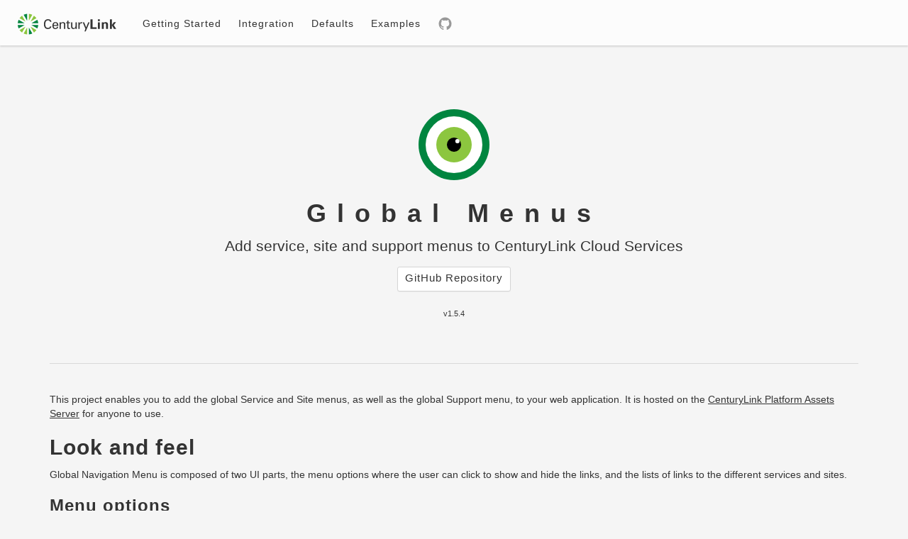

--- FILE ---
content_type: text/html
request_url: https://assets.ctl.io/global-menus/1.5.4/
body_size: 3224
content:
<!DOCTYPE html>

<html lang="en" class="cyclops">
  <head>
    <meta charset="utf-8">
    <meta name="viewport" content="width=device-width, initial-scale=1">
    <title>Global Menus</title>

    <!-- Cyclops -->
    <link rel="stylesheet" href="https://assets.ctl.io/cyclops/1.8.3/css/cyclops.min.css">
    <link rel="stylesheet" href="https://cdnjs.cloudflare.com/ajax/libs/highlight.js/8.8.0/styles/hopscotch.min.css">

    <script type="text/javascript" src="https://cdnjs.cloudflare.com/ajax/libs/webcomponentsjs/1.1.0/webcomponents-lite.js"></script>
  <script type="text/javascript" src="global-menus.js"></script><script type="text/javascript" src="website.js"></script></head>
  <body>

<nav class="navbar navbar-static-top nav-cyclops">
  <div class="container-fluid">
    <!-- Brand and toggle get grouped for better mobile display -->
    <div class="navbar-header">
      <a class="navbar-brand" href="/">
        <svg viewBox="0 0 149 30" xmlns="http://www.w3.org/2000/svg"><g fill="none" fill-rule="evenodd"><path d="M2.68 23.677c.992 1.408 2.222 2.642 3.63 3.637l4.958-8.604-8.587 4.967M6.31 2.707C4.902 3.7 3.672 4.935 2.68 6.343l8.588 4.966L6.31 2.706M21.272 1.35C19.74.638 18.072.18 16.312.023v9.933l4.96-8.604M8.65 28.67c1.533.71 3.203 1.173 4.96 1.33v-9.935L8.65 28.67M27.244 6.343c-.992-1.408-2.222-2.644-3.63-3.636l-4.957 8.602 8.587-4.967M23.614 27.314c1.408-.995 2.638-2.23 3.63-3.637l-8.588-4.967 4.958 8.604" fill="#8CC63F"/><path d="M29.923 13.655c-.16-1.76-.617-3.435-1.325-4.967l-8.59 4.967h9.915M0 16.363c.16 1.765.616 3.436 1.325 4.966l8.592-4.967H0M1.325 8.688C.615 10.22.158 11.895 0 13.655h9.917L1.325 8.688M20.008 16.363l8.59 4.966c.71-1.53 1.168-3.202 1.325-4.967h-9.915M13.61.022c-1.757.157-3.427.615-4.96 1.33l4.96 8.603V.022M16.313 30c1.758-.157 3.426-.62 4.96-1.33l-4.96-8.605V30" fill="#00853F"/><path d="M47.156 11.663c-.095-1.322-1.51-2.202-2.922-2.202-3.402 0-4.032 3.12-4.032 5.553 0 2.85.862 5.545 3.86 5.545 1.468 0 2.807-.727 3.034-2.197h2.007c-.19 2.316-2.522 3.842-5.212 3.842-4.068 0-5.69-3.325-5.69-7.19 0-3.386 1.487-7.328 6.108-7.195 2.653.077 4.643 1.378 4.85 3.846h-2.002M57.312 16.2c.038-1.61-.69-2.854-2.446-2.854-1.51 0-2.406 1.28-2.406 2.855h4.852zm-4.852 1.26c-.132 1.684.556 3.423 2.406 3.423 1.414 0 2.12-.553 2.332-1.95h1.91c-.29 2.18-1.967 3.27-4.26 3.27-3.073 0-4.295-2.178-4.295-5.01 0-2.812 1.41-5.166 4.447-5.166 2.865.056 4.22 1.875 4.22 4.53v.902h-6.76zM62.857 13.73h.037c.613-1.208 1.95-1.703 2.903-1.703.668 0 3.63.173 3.63 3.253v6.634h-1.815V15.87c0-1.588-.667-2.448-2.2-2.448 0 0-.99-.057-1.754.71-.267.264-.764.69-.764 2.563v5.22H61.08v-9.6h1.777v1.414M72.296 12.31V10.27l1.814-.575v2.618h2.215v1.32H74.11v6.165c0 .685.535 1.01 1.185 1.01.285 0 .667-.036.952-.112v1.396c-.417.02-.82.112-1.237.112-.44 0-.786-.017-1.223-.092-.287-.058-.767-.21-1.07-.633-.326-.46-.42-.496-.42-1.778v-6.07h-1.642v-1.32h1.64M84.3 12.314h1.81v9.6H84.34v-1.412h-.04c-.725 1.202-1.948 1.7-3.284 1.7-2.005 0-3.152-1.526-3.152-3.462v-6.426h1.816v5.68c0 1.666.38 2.89 2.12 2.89.743 0 1.754-.382 2.14-1.38.34-.895.36-2.024.36-2.255v-4.936M90.35 21.914h-1.814v-9.6h1.814v1.853h.04c.268-1.318 1.487-1.988 2.806-1.988.228 0 .42.02.63.02v1.72c-.248-.093-.535-.093-.783-.093-2.293.075-2.693 1.3-2.693 3.328v4.76M99.192 25.59h-1.856l1.452-3.712-3.99-9.564h2.02l3 7.575 3.06-7.576h1.946L99.192 25.59M106.183 21.914V8.104h2.96V19.62h5.976v2.294h-8.937M116.912 21.915h2.866v-9.6h-2.866v9.6zm-.095-11.343h3.056v-2.47h-3.056v2.47zM125.368 13.422l.037.06c.595-.883 1.49-1.455 2.942-1.455.954 0 2.807.705 3.15 2.104.153.593.193 1.207.193 1.532v6.252h-2.866V16.14c-.016-1.034-.306-2.198-1.718-2.198-.9 0-1.68.803-1.72 2.2v5.772h-2.862v-9.6h2.844v1.108M137.325 16.2l.037.034 2.827-4.034h3.187l-3.304 4.208 3.513 5.506h-3.34l-2.884-5.257-.037.038v5.22h-2.862V8.102h2.862V16.2" fill="#333"/></g></svg>
      </a>

    <!-- Collect the nav links, forms, and other content for toggling -->
    <div class="collapse navbar-collapse" aria-expanded="true">
      <ul class="nav navbar-nav">
        <li><a href="index.html">Getting Started</a></li>
        <li><a href="integration.html">Integration</a></li>
        <li><a href="defaults.html">Defaults</a></li>
        <li><a href="examples.html">Examples</a></li>
        <li><a href="https://github.com/CenturyLinkCloud/dt-GlobalNavigationMenu"><svg class="cyclops-icon" aria-hidden="true"><use xmlns:xlink="http://www.w3.org/1999/xlink" xlink:href="#icon-github"></use></svg> <div class="sr-only">github repository</div></a></li>
      </ul>
    </div><!-- /.navbar-collapse -->
    </div>
  </div><!-- /.container-fluid -->
</nav>


<main class="container">
  <div class="row">
    <div class="col-md-12 main-column">
      <div class="row">
        <div class="col-sm-12">
          <div class="cyclops-hero">
            <div class="logo">
              <svg version="1.1" baseProfile="tiny" id="Layer_1" xmlns="http://www.w3.org/2000/svg" xmlns:xlink="http://www.w3.org/1999/xlink" x="0px" y="0px" viewBox="0 0 200 200" xml:space="preserve">
                <g>
                  <circle fill="#00853F" cx="100" cy="100" r="100"></circle>
                  <circle fill="#FFFFFF" cx="100" cy="100" r="80"></circle>
                  <circle fill="#8CC63F" cx="100" cy="100" r="50"></circle>
                  <circle cx="100" cy="100" r="20"></circle>
                  <circle fill="#FFFFFF" cx="109.7" cy="90.1" r="6"></circle>
                </g>
              </svg>
            </div>
            <h1>Global Menus</h1>
            <p class="lead">Add service, site and support menus to CenturyLink Cloud Services</p>
            <p><a href="//github.com/CenturyLinkCloud/dt-GlobalNavigationMenu" class="btn btn-lg btn-outline">GitHub Repository</a></p>
            <p><small>v1.5.4</small></p>
          </div>
          <div class="row">
            <div class="col-sm-12">
              <p>
                This project enables you to add the global Service and Site
                menus, as well as the global Support menu, to your web
                application. It is hosted on the
                <a href="https://assets.ctl.io/">CenturyLink Platform Assets Server</a>
                for anyone to use.
              </p>

              <h2>Look and feel</h2>
              <p>Global Navigation Menu is composed of two UI parts, the menu options where the user can click to show and hide the links, and the lists of links to the different services and sites.</p>

              <h3>Menu options</h3>
              <img class="img-thumbnail" src="images/gnm-menu-options.png" alt="Menu option" />

              <h3>Services List</h3>
              <img class="img-thumbnail" src="images/gnm-services-menu.png" alt="Link List" />

              <h3>Sites List</h3>
              <img class="img-thumbnail" src="images/gnm-sites-menu.png" alt="Link List" />

              <h3>Menu Options with Context Switcher</h3>
              <img class="img-thumbnail" src="images/gnm-menu-options-context-switcher.png" alt="Context Switcher" />

              <h3>Context Switcher</h3>
              <img class="img-thumbnail" src="images/gnm-context-switcher.png" alt="Context Switcher" />

              <h2>Configuration options</h2>

              <p>If your project is not using <a href="http://assets.ctl.io/atlas">Atlas</a> and you wish to integrate the Global Navigation Menu, please follow <a href="./integration.html">these instructions</a>.</p>
            </div>
          </div>
        </div>
      </div>

    </div>
  </div>
</main>

    <footer>
      <p class="text-center">
        <a href="https://github.com/CenturyLinkCloud/dt-GlobalNavigationMenu/releases">version 1.5.4</a> &mdash; Designed and Developed with &hearts; by
        <a href="https://www.ctl.io">CenturyLink Cloud</a> Team
      </p>
    </footer>

    <script src="https://code.jquery.com/jquery-2.1.4.min.js"></script>
    <script src="https://ajax.aspnetcdn.com/ajax/knockout/knockout-3.3.0.js"></script>
    <script src="https://cdnjs.cloudflare.com/ajax/libs/knockout-validation/2.0.3/knockout.validation.min.js"></script>
    <script src="https://cdnjs.cloudflare.com/ajax/libs/highlight.js/8.8.0/highlight.min.js"></script>
    <script src="https://code.jquery.com/ui/1.11.4/jquery-ui.min.js"></script>
    <script src="https://cdnjs.cloudflare.com/ajax/libs/moment.js/2.11.1/moment.min.js"></script>
    <script src="https://cdn.jsdelivr.net/chartist.js/latest/chartist.min.js"></script>
    <script src="https://assets.ctl.io/cyclops/1.8.3/scripts/cyclops.min.js" ></script>
    <script>
      hljs.initHighlightingOnLoad();
    </script>
  </body>
</html>



--- FILE ---
content_type: text/css
request_url: https://assets.ctl.io/cyclops/1.8.3/css/cyclops.min.css
body_size: 25170
content:
html.cyclops .hover-underline:focus,html.cyclops .hover-underline:hover,html.cyclops a.underline{text-decoration:underline}html.cyclops .btn-no-style:focus,html.cyclops .btn:focus,html.cyclops a:active,html.cyclops a:hover{outline:0}html.cyclops .table,html.cyclops table{border-spacing:0;border-collapse:collapse}html.cyclops .toggle,html.cyclops slider{-moz-user-select:none;-ms-user-select:none}html.cyclops{/*! normalize.css v3.0.3 | MIT License | github.com/necolas/normalize.css */
  
  
  
  
  /*!
* Bootstrap v3.3.4 (http://getbootstrap.com)
* Copyright 2011-2015 Twitter, Inc.
* Licensed under MIT (https://github.com/twbs/bootstrap/blob/master/LICENSE)
*/
  /*!
* Generated using the Bootstrap Customizer (http://getbootstrap.com/customize/?id=6a97fd7b7f798d153160)
* Config saved to config.json and https://gist.github.com/6a97fd7b7f798d153160
*/
  /*! normalize.css v3.0.2 | MIT License | git.io/normalize */
  
  }html.cyclops html{font-family:sans-serif;-webkit-text-size-adjust:100%;-ms-text-size-adjust:100%;text-size-adjust:100%}html.cyclops article,html.cyclops aside,html.cyclops details,html.cyclops figcaption,html.cyclops figure,html.cyclops footer,html.cyclops header,html.cyclops hgroup,html.cyclops main,html.cyclops menu,html.cyclops nav,html.cyclops section,html.cyclops summary{display:block}html.cyclops audio,html.cyclops canvas,html.cyclops progress,html.cyclops video{display:inline-block;vertical-align:baseline}html.cyclops audio:not([controls]){display:none;height:0}html.cyclops [hidden],html.cyclops template{display:none}html.cyclops a{background-color:transparent}html.cyclops abbr[title]{border-bottom:1px dotted}html.cyclops b,html.cyclops strong{font-weight:600}html.cyclops dfn{font-style:italic}html.cyclops h1{margin:.67em 0}html.cyclops mark{background:#ff0;color:#000}html.cyclops small{font-size:80%}html.cyclops sub,html.cyclops sup{font-size:75%;line-height:0;position:relative;vertical-align:baseline}html.cyclops sup{top:-.5em}html.cyclops sub{bottom:-.25em}html.cyclops svg:not(:root){overflow:hidden}html.cyclops figure{margin:1em 40px}html.cyclops hr{box-sizing:content-box;height:0}html.cyclops pre{overflow:auto}html.cyclops code,html.cyclops kbd,html.cyclops pre,html.cyclops samp{font-family:monospace,monospace;font-size:1em}html.cyclops input[type=search]{-webkit-appearance:textfield;-moz-appearance:textfield;appearance:textfield;box-sizing:border-box}html.cyclops td,html.cyclops th{padding:0}html.cyclops body{margin:0;background-color:#f8f8f8}html.cyclops button,html.cyclops input,html.cyclops optgroup,html.cyclops select,html.cyclops textarea{color:inherit;font:inherit;margin:0}html.cyclops button{overflow:visible}html.cyclops button,html.cyclops select{text-transform:none}html.cyclops button,html.cyclops html input[type=button],html.cyclops input[type=reset],html.cyclops input[type=submit]{-webkit-appearance:button;-moz-appearance:button;appearance:button;cursor:pointer}html.cyclops button[disabled],html.cyclops html input[disabled]{cursor:default}html.cyclops button::-moz-focus-inner,html.cyclops input::-moz-focus-inner{border:0;padding:0}html.cyclops input{line-height:normal}html.cyclops input[type=checkbox],html.cyclops input[type=radio]{box-sizing:border-box;padding:0}html.cyclops input[type=number]::-webkit-inner-spin-button,html.cyclops input[type=number]::-webkit-outer-spin-button{height:auto}html.cyclops input[type=search]::-webkit-search-cancel-button,html.cyclops input[type=search]::-webkit-search-decoration{-webkit-appearance:none;appearance:none}html.cyclops legend{border:0;padding:0}html.cyclops textarea{overflow:auto}html.cyclops optgroup{font-weight:700}html.cyclops img{border:0}html.cyclops .sr-only{margin:-1px}html.cyclops hr{border-top:1px solid #e0e0e0;margin:1em 0;border-left:none;border-right:none}html.cyclops .primary{border-bottom:5px solid #e0e0e0;margin-bottom:50px;padding:20px 0 60px;background:#fff}html.cyclops .sr-only{position:absolute!important;clip:rect(1px 1px 1px 1px);clip:rect(1px,1px,1px,1px);padding:0!important;border:0!important;height:1px!important;width:1px!important;overflow:hidden}html.cyclops .clear-fix:after,html.cyclops .clear-fix:before{display:table;content:'';line-height:0}html.cyclops .clear-fix:after{clear:both}html.cyclops .b-all{border-style:solid;border-width:1px;border-color:#e0e0e0}html.cyclops .b-top{border-top-style:solid;border-top-width:1px;border-top-color:#e0e0e0}html.cyclops .b-right{border-right-style:solid;border-right-width:1px;border-right-color:#e0e0e0}html.cyclops .b-bottom{border-bottom-style:solid;border-bottom-width:1px;border-bottom-color:#e0e0e0}html.cyclops .b-left{border-left-style:solid;border-left-width:1px;border-left-color:#e0e0e0}html.cyclops .b-none{border:none!important;border-width:0}@media (min-width:768px){html.cyclops .b-all-sm{border-style:solid;border-width:1px;border-color:#e0e0e0}html.cyclops .b-top-sm{border-top-style:solid;border-top-width:1px;border-top-color:#e0e0e0}html.cyclops .b-right-sm{border-right-style:solid;border-right-width:1px;border-right-color:#e0e0e0}html.cyclops .b-bottom-sm{border-bottom-style:solid;border-bottom-width:1px;border-bottom-color:#e0e0e0}html.cyclops .b-left-sm{border-left-style:solid;border-left-width:1px;border-left-color:#e0e0e0}}@media (min-width:992px){html.cyclops .b-all-md{border-style:solid;border-width:1px;border-color:#e0e0e0}html.cyclops .b-top-md{border-top-style:solid;border-top-width:1px;border-top-color:#e0e0e0}html.cyclops .b-right-md{border-right-style:solid;border-right-width:1px;border-right-color:#e0e0e0}html.cyclops .b-bottom-md{border-bottom-style:solid;border-bottom-width:1px;border-bottom-color:#e0e0e0}html.cyclops .b-left-md{border-left-style:solid;border-left-width:1px;border-left-color:#e0e0e0}}@media (min-width:1200px){html.cyclops .b-all-lg{border-style:solid;border-width:1px;border-color:#e0e0e0}html.cyclops .b-top-lg{border-top-style:solid;border-top-width:1px;border-top-color:#e0e0e0}html.cyclops .b-right-lg{border-right-style:solid;border-right-width:1px;border-right-color:#e0e0e0}html.cyclops .b-bottom-lg{border-bottom-style:solid;border-bottom-width:1px;border-bottom-color:#e0e0e0}html.cyclops .b-left-lg{border-left-style:solid;border-left-width:1px;border-left-color:#e0e0e0}}@media (min-width:1800px){html.cyclops .b-all-xl{border-style:solid;border-width:1px;border-color:#e0e0e0}html.cyclops .b-top-xl{border-top-style:solid;border-top-width:1px;border-top-color:#e0e0e0}html.cyclops .b-right-xl{border-right-style:solid;border-right-width:1px;border-right-color:#e0e0e0}html.cyclops .b-bottom-xl{border-bottom-style:solid;border-bottom-width:1px;border-bottom-color:#e0e0e0}html.cyclops .b-left-xl{border-left-style:solid;border-left-width:1px;border-left-color:#e0e0e0}}html.cyclops .b-color-100{border-color:#e0e0e0}html.cyclops .b-color-200,html.cyclops .b-color-300{border-color:#999}html.cyclops .b-color-400,html.cyclops .b-color-500,html.cyclops .b-color-600{border-color:#757575}html.cyclops .b-color-700,html.cyclops .b-color-800,html.cyclops .b-color-900{border-color:#333}html.cyclops .b-color-success{border-color:#d6e9c6}html.cyclops .b-color-info{border-color:#afe4ee}html.cyclops .b-color-warning{border-color:#f5d9a5}html.cyclops .b-color-danger{border-color:#ebccd1}html.cyclops .b-width-0{border-width:0}html.cyclops .b-width-1{border-width:1px}html.cyclops .b-width-2{border-width:2px}html.cyclops .b-width-3{border-width:3px}@media (min-width:768px){html.cyclops .b-width-0-sm{border-width:0}html.cyclops .b-width-1-sm{border-width:1px}html.cyclops .b-width-2-sm{border-width:2px}html.cyclops .b-width-3-sm{border-width:3px}}@media (min-width:992px){html.cyclops .b-width-0-md{border-width:0}html.cyclops .b-width-1-md{border-width:1px}html.cyclops .b-width-2-md{border-width:2px}html.cyclops .b-width-3-smdm{border-width:3px}}@media (min-width:1200px){html.cyclops .b-width-0-lg{border-width:0}html.cyclops .b-width-1-lg{border-width:1px}html.cyclops .b-width-2-lg{border-width:2px}html.cyclops .b-width-3-lg{border-width:3px}}html.cyclops .d-block{display:block!important}html.cyclops .d-inline-block{display:inline-block!important}html.cyclops .d-inline{display:inline!important}html.cyclops .pull-left,html.cyclops .pull-xs-left{float:left!important}html.cyclops .pull-right,html.cyclops .pull-xs-right{float:right!important}html.cyclops .pull-none,html.cyclops .pull-xs-none{float:none!important}@media (min-width:480px){html.cyclops .pull-sm-left{float:left!important}html.cyclops .pull-sm-right{float:right!important}html.cyclops .pull-sm-none{float:none!important}}@media (min-width:768px){html.cyclops .pull-md-left{float:left!important}html.cyclops .pull-md-right{float:right!important}html.cyclops .pull-md-none{float:none!important}}html.cyclops .hover-shadow:after{content:"";position:absolute;top:0;left:0;width:100%;height:100%;box-shadow:0 0 8px 2px rgba(0,0,0,.2);opacity:0;transition:opacity .2s ease-in-out}html.cyclops .btn,html.cyclops .btn .cyclops-icon{transition:all .15s ease-in-out}html.cyclops .hover-shadow:focus:after,html.cyclops .hover-shadow:hover:after{opacity:1}html.cyclops .hover-dim{opacity:1}html.cyclops .hover-dim:focus,html.cyclops .hover-dim:hover{opacity:.6}html.cyclops .hover-dim:active{opacity:.8}html.cyclops .hover-pointer:hover{cursor:pointer}html.cyclops .v-center{position:relative;top:50%;-ms-transform:translate(0,-50%);transform:translate(0,-50%)}html.cyclops .m-0{margin:0!important}html.cyclops .p-0{padding:0!important}html.cyclops .p-xxs{padding:5px!important}html.cyclops .p-xs{padding:10px!important}html.cyclops .p-sm{padding:20px!important}html.cyclops .p-md{padding:30px!important}html.cyclops .p-lg{padding:40px!important}html.cyclops .p-xl{padding:60px!important}html.cyclops .m-xxs{margin:5px!important}html.cyclops .m-xs{margin:10px!important}html.cyclops .m-sm{margin:20px!important}html.cyclops .m-md{margin:30px!important}html.cyclops .m-lg{margin:40px!important}html.cyclops .m-xl{margin:60px!important}html.cyclops .m-t-0{margin-top:0!important}html.cyclops .m-t-xxs{margin-top:5px!important}html.cyclops .m-t-xs{margin-top:10px!important}html.cyclops .m-t-sm{margin-top:20px!important}html.cyclops .m-t-md{margin-top:30px!important}html.cyclops .m-t-lg{margin-top:40px!important}html.cyclops .m-t-xl{margin-top:60px!important}html.cyclops .m-b-0{margin-bottom:0!important}html.cyclops .m-b-xxs{margin-bottom:5px!important}html.cyclops .m-b-xs{margin-bottom:10px!important}html.cyclops .m-b-sm{margin-bottom:20px!important}html.cyclops .m-b-md{margin-bottom:30px!important}html.cyclops .m-b-lg{margin-bottom:40px!important}html.cyclops .m-b-xl{margin-bottom:60px!important}html.cyclops .p-t-0{padding-top:0!important}html.cyclops .p-t-xxs{padding-top:5px!important}html.cyclops .p-t-xs{padding-top:10px!important}html.cyclops .p-t-sm{padding-top:20px!important}html.cyclops .p-t-md{padding-top:30px!important}html.cyclops .p-t-lg{padding-top:40px!important}html.cyclops .p-t-xl{padding-top:60px!important}html.cyclops .p-b-0{padding-bottom:0!important}html.cyclops .p-b-xxs{padding-bottom:5px!important}html.cyclops .p-b-xs{padding-bottom:10px!important}html.cyclops .p-b-sm{padding-bottom:20px!important}html.cyclops .p-b-md{padding-bottom:30px!important}html.cyclops .p-b-lg{padding-bottom:40px!important}html.cyclops .p-b-xl{padding-bottom:60px!important}html.cyclops .m-l-0{margin-left:0!important}html.cyclops .m-l-xxs{margin-left:5px!important}html.cyclops .m-l-xs{margin-left:10px!important}html.cyclops .m-l-sm{margin-left:20px!important}html.cyclops .m-l-md{margin-left:30px!important}html.cyclops .m-l-lg{margin-left:40px!important}html.cyclops .m-l-xl{margin-left:60px!important}html.cyclops .container,html.cyclops .container-fluid{margin-left:auto}html.cyclops .m-r-0{margin-right:0!important}html.cyclops .m-r-xxs{margin-right:5px!important}html.cyclops .m-r-xs{margin-right:10px!important}html.cyclops .m-r-sm{margin-right:20px!important}html.cyclops .m-r-md{margin-right:30px!important}html.cyclops .m-r-lg{margin-right:40px!important}html.cyclops .m-r-xl{margin-right:60px!important}html.cyclops .container,html.cyclops .container-fluid{margin-right:auto;padding-left:20px;padding-right:20px}html.cyclops .p-l-0{padding-left:0!important}html.cyclops .p-l-xxs{padding-left:5px!important}html.cyclops .p-l-xs{padding-left:10px!important}html.cyclops .p-l-sm{padding-left:20px!important}html.cyclops .p-l-md{padding-left:30px!important}html.cyclops .p-l-lg{padding-left:40px!important}html.cyclops .p-l-xl{padding-left:60px!important}html.cyclops .p-r-0{padding-right:0!important}html.cyclops .p-r-xxs{padding-right:5px!important}html.cyclops .p-r-xs{padding-right:10px!important}html.cyclops .p-r-sm{padding-right:20px!important}html.cyclops .p-r-md{padding-right:30px!important}html.cyclops .p-r-lg{padding-right:40px!important}html.cyclops .p-r-xl{padding-right:60px!important}html.cyclops .text-lowercase{text-transform:lowercase}html.cyclops .text-uppercase{text-transform:uppercase}html.cyclops .text-capitalize{text-transform:capitalize}html.cyclops .text-green,html.cyclops .text-success{color:#3cac30}html.cyclops .text-warning{color:#FDB630}html.cyclops .text-danger{color:#e43b34}html.cyclops .deemphasize{color:#aaa}html.cyclops .monospace{font-family:Menlo,Monaco,Consolas,"Courier New",monospace}html.cyclops .btn,html.cyclops body{font-family:-apple-system,BlinkMacSystemFont,"Segoe UI",Roboto,Oxygen,Ubuntu,Cantarell,"Fira Sans","Droid Sans","Helvetica Neue",Sans-Serif}html.cyclops .text-justify{text-align:justify!important}html.cyclops .text-nowrap{white-space:nowrap!important}html.cyclops .text-truncate{overflow:hidden;text-overflow:ellipsis;white-space:nowrap}html.cyclops .text-left,html.cyclops .text-xs-left{text-align:left!important}html.cyclops .text-right,html.cyclops .text-xs-right{text-align:right!important}html.cyclops .text-center,html.cyclops .text-xs-center{text-align:center!important}@media (min-width:480px){html.cyclops .text-sm-left{text-align:left!important}html.cyclops .text-sm-right{text-align:right!important}html.cyclops .text-sm-center{text-align:center!important}}@media (min-width:768px){html.cyclops .text-md-left{text-align:left!important}html.cyclops .text-md-right{text-align:right!important}html.cyclops .text-md-center{text-align:center!important}}html.cyclops .hide{display:none}html.cyclops .show{display:block}html.cyclops .hidden-xl-down,html.cyclops .hidden-xs-up{display:none!important}html.cyclops .invisible{visibility:hidden}@media (max-width:767px){html.cyclops .hidden-xs-down{display:none!important}}@media (min-width:480px){html.cyclops .hidden-sm-up{display:none!important}}@media (max-width:991px){html.cyclops .hidden-sm-down{display:none!important}}@media (max-width:1199px){html.cyclops .hidden-md-down{display:none!important}}@media (max-width:1799px){html.cyclops .hidden-lg-down{display:none!important}}html.cyclops .affix{position:fixed}html.cyclops .truncate{width:100%;white-space:nowrap;overflow:hidden;text-overflow:ellipsis}html.cyclops .cyclops-spin{animation:cyclops-spin 2s infinite linear}@keyframes cyclops-spin{0%{transform:rotate(0)}100%{transform:rotate(359deg)}}html.cyclops .cyclops-rotate-90{-ms-transform:rotate(90deg);transform:rotate(90deg)}html.cyclops .cyclops-rotate-180{-ms-transform:rotate(180deg);transform:rotate(180deg)}html.cyclops .cyclops-rotate-270{-ms-transform:rotate(270deg);transform:rotate(270deg)}html.cyclops .cyclops-flip-horizontal{-ms-transform:scale(-1,1);transform:scale(-1,1)}html.cyclops .cyclops-flip-vertical{-ms-transform:scale(1,-1);transform:scale(1,-1)}html.cyclops *,html.cyclops :after,html.cyclops :before{box-sizing:border-box}@media (min-width:768px){html.cyclops .hidden-md-up{display:none!important}html.cyclops .container{width:760px}}@media (min-width:992px){html.cyclops .pull-lg-left{float:left!important}html.cyclops .pull-lg-right{float:right!important}html.cyclops .pull-lg-none{float:none!important}html.cyclops .text-lg-left{text-align:left!important}html.cyclops .text-lg-right{text-align:right!important}html.cyclops .text-lg-center{text-align:center!important}html.cyclops .hidden-lg-up{display:none!important}html.cyclops .container{width:980px}}@media (min-width:1200px){html.cyclops .pull-xl-left{float:left!important}html.cyclops .pull-xl-right{float:right!important}html.cyclops .pull-xl-none{float:none!important}html.cyclops .text-xl-left{text-align:left!important}html.cyclops .text-xl-right{text-align:right!important}html.cyclops .text-xl-center{text-align:center!important}html.cyclops .hidden-xl-up{display:none!important}html.cyclops .container{width:1180px}}@media (min-width:1800px){html.cyclops .b-width-0-xl{border-width:0}html.cyclops .b-width-1-xl{border-width:1px}html.cyclops .b-width-2-xl{border-width:2px}html.cyclops .b-width-3-xl{border-width:3px}html.cyclops .container{width:1600px}}html.cyclops .row{margin-left:-20px;margin-right:-20px}html.cyclops .col-lg-1,html.cyclops .col-lg-1-5,html.cyclops .col-lg-10,html.cyclops .col-lg-11,html.cyclops .col-lg-12,html.cyclops .col-lg-2,html.cyclops .col-lg-3,html.cyclops .col-lg-4,html.cyclops .col-lg-5,html.cyclops .col-lg-6,html.cyclops .col-lg-7,html.cyclops .col-lg-8,html.cyclops .col-lg-9,html.cyclops .col-md-1,html.cyclops .col-md-1-5,html.cyclops .col-md-10,html.cyclops .col-md-11,html.cyclops .col-md-12,html.cyclops .col-md-2,html.cyclops .col-md-3,html.cyclops .col-md-4,html.cyclops .col-md-5,html.cyclops .col-md-6,html.cyclops .col-md-7,html.cyclops .col-md-8,html.cyclops .col-md-9,html.cyclops .col-sm-1,html.cyclops .col-sm-1-5,html.cyclops .col-sm-10,html.cyclops .col-sm-11,html.cyclops .col-sm-12,html.cyclops .col-sm-2,html.cyclops .col-sm-3,html.cyclops .col-sm-4,html.cyclops .col-sm-5,html.cyclops .col-sm-6,html.cyclops .col-sm-7,html.cyclops .col-sm-8,html.cyclops .col-sm-9,html.cyclops .col-xs-1,html.cyclops .col-xs-1-5,html.cyclops .col-xs-10,html.cyclops .col-xs-11,html.cyclops .col-xs-12,html.cyclops .col-xs-2,html.cyclops .col-xs-3,html.cyclops .col-xs-4,html.cyclops .col-xs-5,html.cyclops .col-xs-6,html.cyclops .col-xs-7,html.cyclops .col-xs-8,html.cyclops .col-xs-9{position:relative;min-height:1px;padding-left:20px;padding-right:20px}html.cyclops .col-xs-1,html.cyclops .col-xs-10,html.cyclops .col-xs-11,html.cyclops .col-xs-12,html.cyclops .col-xs-2,html.cyclops .col-xs-3,html.cyclops .col-xs-4,html.cyclops .col-xs-5,html.cyclops .col-xs-6,html.cyclops .col-xs-7,html.cyclops .col-xs-8,html.cyclops .col-xs-9{float:left}html.cyclops .col-xs-1-5{width:20%;float:left}html.cyclops .col-xs-12{width:100%}html.cyclops .col-xs-11{width:91.66666667%}html.cyclops .col-xs-10{width:83.33333333%}html.cyclops .col-xs-9{width:75%}html.cyclops .col-xs-8{width:66.66666667%}html.cyclops .col-xs-7{width:58.33333333%}html.cyclops .col-xs-6{width:50%}html.cyclops .col-xs-5{width:41.66666667%}html.cyclops .col-xs-4{width:33.33333333%}html.cyclops .col-xs-3{width:25%}html.cyclops .col-xs-2{width:16.66666667%}html.cyclops .col-xs-1{width:8.33333333%}html.cyclops .col-xs-pull-12{right:100%}html.cyclops .col-xs-pull-11{right:91.66666667%}html.cyclops .col-xs-pull-10{right:83.33333333%}html.cyclops .col-xs-pull-9{right:75%}html.cyclops .col-xs-pull-8{right:66.66666667%}html.cyclops .col-xs-pull-7{right:58.33333333%}html.cyclops .col-xs-pull-6{right:50%}html.cyclops .col-xs-pull-5{right:41.66666667%}html.cyclops .col-xs-pull-4{right:33.33333333%}html.cyclops .col-xs-pull-3{right:25%}html.cyclops .col-xs-pull-2{right:16.66666667%}html.cyclops .col-xs-pull-1{right:8.33333333%}html.cyclops .col-xs-pull-0{right:auto}html.cyclops .col-xs-push-12{left:100%}html.cyclops .col-xs-push-11{left:91.66666667%}html.cyclops .col-xs-push-10{left:83.33333333%}html.cyclops .col-xs-push-9{left:75%}html.cyclops .col-xs-push-8{left:66.66666667%}html.cyclops .col-xs-push-7{left:58.33333333%}html.cyclops .col-xs-push-6{left:50%}html.cyclops .col-xs-push-5{left:41.66666667%}html.cyclops .col-xs-push-4{left:33.33333333%}html.cyclops .col-xs-push-3{left:25%}html.cyclops .col-xs-push-2{left:16.66666667%}html.cyclops .col-xs-push-1{left:8.33333333%}html.cyclops .col-xs-push-0{left:auto}html.cyclops .col-xs-offset-12{margin-left:100%}html.cyclops .col-xs-offset-11{margin-left:91.66666667%}html.cyclops .col-xs-offset-10{margin-left:83.33333333%}html.cyclops .col-xs-offset-9{margin-left:75%}html.cyclops .col-xs-offset-8{margin-left:66.66666667%}html.cyclops .col-xs-offset-7{margin-left:58.33333333%}html.cyclops .col-xs-offset-6{margin-left:50%}html.cyclops .col-xs-offset-5{margin-left:41.66666667%}html.cyclops .col-xs-offset-4{margin-left:33.33333333%}html.cyclops .col-xs-offset-3{margin-left:25%}html.cyclops .col-xs-offset-2{margin-left:16.66666667%}html.cyclops .col-xs-offset-1{margin-left:8.33333333%}html.cyclops .col-xs-offset-0{margin-left:0}@media (min-width:768px){html.cyclops .col-sm-1,html.cyclops .col-sm-1-5,html.cyclops .col-sm-10,html.cyclops .col-sm-11,html.cyclops .col-sm-12,html.cyclops .col-sm-2,html.cyclops .col-sm-3,html.cyclops .col-sm-4,html.cyclops .col-sm-5,html.cyclops .col-sm-6,html.cyclops .col-sm-7,html.cyclops .col-sm-8,html.cyclops .col-sm-9{float:left}html.cyclops .col-sm-1-5{width:20%}html.cyclops .col-sm-12{width:100%}html.cyclops .col-sm-11{width:91.66666667%}html.cyclops .col-sm-10{width:83.33333333%}html.cyclops .col-sm-9{width:75%}html.cyclops .col-sm-8{width:66.66666667%}html.cyclops .col-sm-7{width:58.33333333%}html.cyclops .col-sm-6{width:50%}html.cyclops .col-sm-5{width:41.66666667%}html.cyclops .col-sm-4{width:33.33333333%}html.cyclops .col-sm-3{width:25%}html.cyclops .col-sm-2{width:16.66666667%}html.cyclops .col-sm-1{width:8.33333333%}html.cyclops .col-sm-pull-12{right:100%}html.cyclops .col-sm-pull-11{right:91.66666667%}html.cyclops .col-sm-pull-10{right:83.33333333%}html.cyclops .col-sm-pull-9{right:75%}html.cyclops .col-sm-pull-8{right:66.66666667%}html.cyclops .col-sm-pull-7{right:58.33333333%}html.cyclops .col-sm-pull-6{right:50%}html.cyclops .col-sm-pull-5{right:41.66666667%}html.cyclops .col-sm-pull-4{right:33.33333333%}html.cyclops .col-sm-pull-3{right:25%}html.cyclops .col-sm-pull-2{right:16.66666667%}html.cyclops .col-sm-pull-1{right:8.33333333%}html.cyclops .col-sm-pull-0{right:auto}html.cyclops .col-sm-push-12{left:100%}html.cyclops .col-sm-push-11{left:91.66666667%}html.cyclops .col-sm-push-10{left:83.33333333%}html.cyclops .col-sm-push-9{left:75%}html.cyclops .col-sm-push-8{left:66.66666667%}html.cyclops .col-sm-push-7{left:58.33333333%}html.cyclops .col-sm-push-6{left:50%}html.cyclops .col-sm-push-5{left:41.66666667%}html.cyclops .col-sm-push-4{left:33.33333333%}html.cyclops .col-sm-push-3{left:25%}html.cyclops .col-sm-push-2{left:16.66666667%}html.cyclops .col-sm-push-1{left:8.33333333%}html.cyclops .col-sm-push-0{left:auto}html.cyclops .col-sm-offset-12{margin-left:100%}html.cyclops .col-sm-offset-11{margin-left:91.66666667%}html.cyclops .col-sm-offset-10{margin-left:83.33333333%}html.cyclops .col-sm-offset-9{margin-left:75%}html.cyclops .col-sm-offset-8{margin-left:66.66666667%}html.cyclops .col-sm-offset-7{margin-left:58.33333333%}html.cyclops .col-sm-offset-6{margin-left:50%}html.cyclops .col-sm-offset-5{margin-left:41.66666667%}html.cyclops .col-sm-offset-4{margin-left:33.33333333%}html.cyclops .col-sm-offset-3{margin-left:25%}html.cyclops .col-sm-offset-2{margin-left:16.66666667%}html.cyclops .col-sm-offset-1{margin-left:8.33333333%}html.cyclops .col-sm-offset-0{margin-left:0}}@media (min-width:992px){html.cyclops .col-md-1,html.cyclops .col-md-1-5,html.cyclops .col-md-10,html.cyclops .col-md-11,html.cyclops .col-md-12,html.cyclops .col-md-2,html.cyclops .col-md-3,html.cyclops .col-md-4,html.cyclops .col-md-5,html.cyclops .col-md-6,html.cyclops .col-md-7,html.cyclops .col-md-8,html.cyclops .col-md-9{float:left}html.cyclops .col-md-1-5{width:20%}html.cyclops .col-md-12{width:100%}html.cyclops .col-md-11{width:91.66666667%}html.cyclops .col-md-10{width:83.33333333%}html.cyclops .col-md-9{width:75%}html.cyclops .col-md-8{width:66.66666667%}html.cyclops .col-md-7{width:58.33333333%}html.cyclops .col-md-6{width:50%}html.cyclops .col-md-5{width:41.66666667%}html.cyclops .col-md-4{width:33.33333333%}html.cyclops .col-md-3{width:25%}html.cyclops .col-md-2{width:16.66666667%}html.cyclops .col-md-1{width:8.33333333%}html.cyclops .col-md-pull-12{right:100%}html.cyclops .col-md-pull-11{right:91.66666667%}html.cyclops .col-md-pull-10{right:83.33333333%}html.cyclops .col-md-pull-9{right:75%}html.cyclops .col-md-pull-8{right:66.66666667%}html.cyclops .col-md-pull-7{right:58.33333333%}html.cyclops .col-md-pull-6{right:50%}html.cyclops .col-md-pull-5{right:41.66666667%}html.cyclops .col-md-pull-4{right:33.33333333%}html.cyclops .col-md-pull-3{right:25%}html.cyclops .col-md-pull-2{right:16.66666667%}html.cyclops .col-md-pull-1{right:8.33333333%}html.cyclops .col-md-pull-0{right:auto}html.cyclops .col-md-push-12{left:100%}html.cyclops .col-md-push-11{left:91.66666667%}html.cyclops .col-md-push-10{left:83.33333333%}html.cyclops .col-md-push-9{left:75%}html.cyclops .col-md-push-8{left:66.66666667%}html.cyclops .col-md-push-7{left:58.33333333%}html.cyclops .col-md-push-6{left:50%}html.cyclops .col-md-push-5{left:41.66666667%}html.cyclops .col-md-push-4{left:33.33333333%}html.cyclops .col-md-push-3{left:25%}html.cyclops .col-md-push-2{left:16.66666667%}html.cyclops .col-md-push-1{left:8.33333333%}html.cyclops .col-md-push-0{left:auto}html.cyclops .col-md-offset-12{margin-left:100%}html.cyclops .col-md-offset-11{margin-left:91.66666667%}html.cyclops .col-md-offset-10{margin-left:83.33333333%}html.cyclops .col-md-offset-9{margin-left:75%}html.cyclops .col-md-offset-8{margin-left:66.66666667%}html.cyclops .col-md-offset-7{margin-left:58.33333333%}html.cyclops .col-md-offset-6{margin-left:50%}html.cyclops .col-md-offset-5{margin-left:41.66666667%}html.cyclops .col-md-offset-4{margin-left:33.33333333%}html.cyclops .col-md-offset-3{margin-left:25%}html.cyclops .col-md-offset-2{margin-left:16.66666667%}html.cyclops .col-md-offset-1{margin-left:8.33333333%}html.cyclops .col-md-offset-0{margin-left:0}}@media (min-width:1200px){html.cyclops .col-lg-1,html.cyclops .col-lg-1-5,html.cyclops .col-lg-10,html.cyclops .col-lg-11,html.cyclops .col-lg-12,html.cyclops .col-lg-2,html.cyclops .col-lg-3,html.cyclops .col-lg-4,html.cyclops .col-lg-5,html.cyclops .col-lg-6,html.cyclops .col-lg-7,html.cyclops .col-lg-8,html.cyclops .col-lg-9{float:left}html.cyclops .col-lg-1-5{width:20%}html.cyclops .col-lg-12{width:100%}html.cyclops .col-lg-11{width:91.66666667%}html.cyclops .col-lg-10{width:83.33333333%}html.cyclops .col-lg-9{width:75%}html.cyclops .col-lg-8{width:66.66666667%}html.cyclops .col-lg-7{width:58.33333333%}html.cyclops .col-lg-6{width:50%}html.cyclops .col-lg-5{width:41.66666667%}html.cyclops .col-lg-4{width:33.33333333%}html.cyclops .col-lg-3{width:25%}html.cyclops .col-lg-2{width:16.66666667%}html.cyclops .col-lg-1{width:8.33333333%}html.cyclops .col-lg-pull-12{right:100%}html.cyclops .col-lg-pull-11{right:91.66666667%}html.cyclops .col-lg-pull-10{right:83.33333333%}html.cyclops .col-lg-pull-9{right:75%}html.cyclops .col-lg-pull-8{right:66.66666667%}html.cyclops .col-lg-pull-7{right:58.33333333%}html.cyclops .col-lg-pull-6{right:50%}html.cyclops .col-lg-pull-5{right:41.66666667%}html.cyclops .col-lg-pull-4{right:33.33333333%}html.cyclops .col-lg-pull-3{right:25%}html.cyclops .col-lg-pull-2{right:16.66666667%}html.cyclops .col-lg-pull-1{right:8.33333333%}html.cyclops .col-lg-pull-0{right:auto}html.cyclops .col-lg-push-12{left:100%}html.cyclops .col-lg-push-11{left:91.66666667%}html.cyclops .col-lg-push-10{left:83.33333333%}html.cyclops .col-lg-push-9{left:75%}html.cyclops .col-lg-push-8{left:66.66666667%}html.cyclops .col-lg-push-7{left:58.33333333%}html.cyclops .col-lg-push-6{left:50%}html.cyclops .col-lg-push-5{left:41.66666667%}html.cyclops .col-lg-push-4{left:33.33333333%}html.cyclops .col-lg-push-3{left:25%}html.cyclops .col-lg-push-2{left:16.66666667%}html.cyclops .col-lg-push-1{left:8.33333333%}html.cyclops .col-lg-push-0{left:auto}html.cyclops .col-lg-offset-12{margin-left:100%}html.cyclops .col-lg-offset-11{margin-left:91.66666667%}html.cyclops .col-lg-offset-10{margin-left:83.33333333%}html.cyclops .col-lg-offset-9{margin-left:75%}html.cyclops .col-lg-offset-8{margin-left:66.66666667%}html.cyclops .col-lg-offset-7{margin-left:58.33333333%}html.cyclops .col-lg-offset-6{margin-left:50%}html.cyclops .col-lg-offset-5{margin-left:41.66666667%}html.cyclops .col-lg-offset-4{margin-left:33.33333333%}html.cyclops .col-lg-offset-3{margin-left:25%}html.cyclops .col-lg-offset-2{margin-left:16.66666667%}html.cyclops .col-lg-offset-1{margin-left:8.33333333%}html.cyclops .col-lg-offset-0{margin-left:0}}html.cyclops .clearfix:after,html.cyclops .clearfix:before,html.cyclops .container-fluid:after,html.cyclops .container-fluid:before,html.cyclops .container:after,html.cyclops .container:before,html.cyclops .row:after,html.cyclops .row:before,html.cyclops html.cyclops .nav:after,html.cyclops html.cyclops .nav:before,html.cyclops html.cyclops .navbar-collapse:after,html.cyclops html.cyclops .navbar-collapse:before,html.cyclops html.cyclops .navbar-header:after,html.cyclops html.cyclops .navbar-header:before,html.cyclops html.cyclops .navbar:after,html.cyclops html.cyclops .navbar:before{content:' ';display:table}html.cyclops .btn,html.cyclops div.dropdown{display:inline-block}html.cyclops .clearfix:after,html.cyclops .container-fluid:after,html.cyclops .container:after,html.cyclops .row:after,html.cyclops html.cyclops .nav:after,html.cyclops html.cyclops .navbar-collapse:after,html.cyclops html.cyclops .navbar-header:after,html.cyclops html.cyclops .navbar:after{clear:both}html.cyclops .col-top{vertical-align:top}html.cyclops .col-middle{vertical-align:middle}html.cyclops .col-bottom{vertical-align:bottom}html.cyclops .h1,html.cyclops .h2,html.cyclops .h3,html.cyclops .h4,html.cyclops .h5,html.cyclops .h6,html.cyclops h1,html.cyclops h2,html.cyclops h3,html.cyclops h4,html.cyclops h5,html.cyclops h6{font-weight:600;color:#333;line-height:1.2em}html.cyclops .h1 a,html.cyclops .h2 a,html.cyclops .h3 a,html.cyclops .h4 a,html.cyclops .h5 a,html.cyclops .h6 a,html.cyclops h1 a,html.cyclops h2 a,html.cyclops h3 a,html.cyclops h4 a,html.cyclops h5 a,html.cyclops h6 a{color:#333}html.cyclops .h1,html.cyclops .h2,html.cyclops .h3,html.cyclops h1,html.cyclops h2,html.cyclops h3{margin-top:20px;letter-spacing:1px}html.cyclops .h1 small,html.cyclops .h2 small,html.cyclops .h3 small,html.cyclops h1 small,html.cyclops h2 small,html.cyclops h3 small{font-weight:400;font-size:65%;color:#999}html.cyclops .h1 small a,html.cyclops .h2 small a,html.cyclops .h3 small a,html.cyclops h1 small a,html.cyclops h2 small a,html.cyclops h3 small a{color:#999}html.cyclops .h4,html.cyclops .h5,html.cyclops .h6,html.cyclops h4,html.cyclops h5,html.cyclops h6{margin-top:10px;margin-bottom:10px}html.cyclops .h4 .small,html.cyclops .h4 small,html.cyclops .h5 .small,html.cyclops .h5 small,html.cyclops .h6 .small,html.cyclops .h6 small,html.cyclops h4 .small,html.cyclops h4 small,html.cyclops h5 .small,html.cyclops h5 small,html.cyclops h6 .small,html.cyclops h6 small{font-weight:400;font-size:75%}html.cyclops .h4 .small a,html.cyclops .h4 small a,html.cyclops .h5 .small a,html.cyclops .h5 small a,html.cyclops .h6 .small a,html.cyclops .h6 small a,html.cyclops h4 .small a,html.cyclops h4 small a,html.cyclops h5 .small a,html.cyclops h5 small a,html.cyclops h6 .small a,html.cyclops h6 small a{color:#999}html.cyclops .h1,html.cyclops h1{font-size:24px;margin-bottom:10px}@media (min-width:768px){html.cyclops .h1,html.cyclops h1{font-size:36px}}html.cyclops .h2,html.cyclops h2{font-size:20px;margin-bottom:10px}@media (min-width:768px){html.cyclops .h2,html.cyclops h2{font-size:30px}}html.cyclops .h3,html.cyclops h3{font-size:16px;margin-bottom:10px}@media (min-width:768px){html.cyclops .h3,html.cyclops h3{font-size:24px}html.cyclops .content-header .lead{margin-top:-7px}}html.cyclops .h4,html.cyclops h4{font-size:18px}html.cyclops .h5,html.cyclops h5{font-size:13px}html.cyclops .h6,html.cyclops h6{font-size:12px}html.cyclops .content-header{border-bottom:2px solid #e0e0e0;margin-bottom:15px;padding-bottom:10px;letter-spacing:1px}html.cyclops .content-header .lead{color:#999;margin-bottom:0}html.cyclops .content-header.condensed .h3,html.cyclops .content-header.condensed .h4,html.cyclops .content-header.condensed .h5,html.cyclops .content-header.condensed .h6,html.cyclops .content-header.condensed h3,html.cyclops .content-header.condensed h4,html.cyclops .content-header.condensed h5,html.cyclops .content-header.condensed h6{padding:0 7px}html.cyclops .content-header.with-input{height:30px}html.cyclops .h1.content-header,html.cyclops .h2.content-header,html.cyclops .h3.content-header,html.cyclops .h4.content-header,html.cyclops .h5.content-header,html.cyclops .h6.content-header,html.cyclops h1.content-header,html.cyclops h2.content-header,html.cyclops h3.content-header,html.cyclops h4.content-header,html.cyclops h5.content-header,html.cyclops h6.content-header{letter-spacing:1px}html.cyclops body{font-weight:400;font-size:14px;color:#333;line-height:20px;text-rendering:optimizeLegibility}html.cyclops a{color:#333}html.cyclops p{margin:0 0 20px}html.cyclops .lead{margin-bottom:20px;font-size:16px;font-weight:400;line-height:1.4}@media (min-width:768px){html.cyclops .lead{font-size:21px}}html.cyclops .large-type-feature{margin-top:50px}html.cyclops .large-type-feature h1{font-size:40px;color:#757575;font-weight:600;margin-bottom:0}html.cyclops .large-type-feature .lead{margin-bottom:20px}@media (min-width:768px){html.cyclops .large-type-feature h1{font-size:60px}}@media (min-width:992px){html.cyclops .large-type-feature h1{font-size:80px}}@media (min-width:1200px){html.cyclops .large-type-feature h1{font-size:100px}}@media (min-width:1800px){html.cyclops .large-type-feature h1{font-size:100px}}html.cyclops .btn{background:0 0;border:1px solid transparent;border-radius:3px;box-shadow:0 1px 1px rgba(0,0,0,.04);color:#333;font-size:13px;font-weight:400;letter-spacing:1px;line-height:20px;padding:6px 10px;cursor:pointer;text-shadow:none;text-decoration:none}html.cyclops .btn-link-text,html.cyclops .btn-no-style{font-family:-apple-system,BlinkMacSystemFont,"Segoe UI",Roboto,Oxygen,Ubuntu,Cantarell,"Fira Sans","Droid Sans","Helvetica Neue",Sans-Serif;letter-spacing:0;margin-top:-3px;text-transform:none}html.cyclops .btn.disabled,html.cyclops .btn[disabled],html.cyclops fieldset.disabled .btn,html.cyclops fieldset[disabled] .btn{cursor:not-allowed;box-shadow:none;opacity:.65}html.cyclops .btn:hover{border:1px solid rgba(0,0,0,.35)}html.cyclops .btn.disabled:hover,html.cyclops .btn[disabled]:hover{border:1px solid transparent;box-shadow:none}html.cyclops .btn-default,html.cyclops .btn-outline{color:#333;background-color:#fff;border-color:#d5d5d5;box-shadow:0 1px 1px 0 rgba(0,0,0,.04)}.open>html.cyclops .btn-default.dropdown-toggle,.open>html.cyclops .btn-outline.dropdown-toggle,html.cyclops .btn-default.active,html.cyclops .btn-default:active,html.cyclops .btn-outline.active,html.cyclops .btn-outline:active{color:#333;background-color:#eee;box-shadow:inset 0 1px 1px 0 rgba(0,0,0,.07)}html.cyclops .btn-default.disabled.focus,html.cyclops .btn-default.disabled:focus,html.cyclops .btn-default.disabled:hover,html.cyclops .btn-default:disabled.focus,html.cyclops .btn-default:disabled:focus,html.cyclops .btn-default:disabled:hover,html.cyclops .btn-outline.disabled.focus,html.cyclops .btn-outline.disabled:focus,html.cyclops .btn-outline.disabled:hover,html.cyclops .btn-outline:disabled.focus,html.cyclops .btn-outline:disabled:focus,html.cyclops .btn-outline:disabled:hover{background-color:#fff;border-color:#d5d5d5}html.cyclops .btn-default.btn-icon,html.cyclops .btn-outline.btn-icon{background-color:transparent;border-color:transparent}html.cyclops .btn-default.btn-icon .cyclops-icon,html.cyclops .btn-outline.btn-icon .cyclops-icon{fill:#999}html.cyclops .btn-default.btn-icon.active,html.cyclops .btn-default.btn-icon:active,html.cyclops .btn-outline.btn-icon.active,html.cyclops .btn-outline.btn-icon:active{background-color:transparent;border-color:transparent;box-shadow:none}html.cyclops .btn-default.btn-icon:hover .cyclops-icon,html.cyclops .btn-outline.btn-icon:hover .cyclops-icon{fill:#333}html.cyclops .btn-default:hover,html.cyclops .btn-outline:hover{box-shadow:0 1px 2px rgba(0,0,0,.1)}html.cyclops .btn-default:active,html.cyclops .btn-outline:active{border:1px solid rgba(0,0,0,.15);background:#eee;box-shadow:inset 0 1px 2px rgba(0,0,0,.08)}html.cyclops .btn-primary{color:#fff;background-color:#3cac30;border-color:#3cac30}.open>html.cyclops .btn-primary.dropdown-toggle,html.cyclops .btn-primary.active,html.cyclops .btn-primary:active{background-color:#38a02d}html.cyclops .btn-primary.disabled:hover,html.cyclops .btn-primary:disabled:hover{background-color:#3cac30;border-color:#3cac30}html.cyclops .btn-primary.btn-icon{background-color:transparent;border-color:transparent}html.cyclops .btn-primary.btn-icon .cyclops-icon{fill:#3cac30}html.cyclops .btn-primary.btn-icon.active,html.cyclops .btn-primary.btn-icon:active{background-color:transparent;border-color:transparent;box-shadow:none}html.cyclops .btn-primary.btn-icon:hover .cyclops-icon{fill:#38a02d}html.cyclops .btn-primary .cyclops-icon{fill:#fff}html.cyclops .btn-primary:hover{background:#2D9723;box-shadow:0 1px 2px rgba(0,0,0,.15)}html.cyclops .btn-primary:active{background:#167711;border:1px solid rgba(0,0,0,.15);box-shadow:inset 0 1px 2px rgba(0,0,0,.1)}html.cyclops .btn-warning{color:#333;background-color:#FDB630;border-color:#FDB630}.open>html.cyclops .btn-warning.dropdown-toggle,html.cyclops .btn-warning.active,html.cyclops .btn-warning:active{background-color:#fdb121}html.cyclops .btn-warning.disabled:hover,html.cyclops .btn-warning:disabled:hover{background-color:#FDB630;border-color:#FDB630}html.cyclops .btn-warning.btn-icon{background-color:transparent;border-color:transparent}html.cyclops .btn-warning.btn-icon .cyclops-icon{fill:#FDB630}html.cyclops .btn-warning.btn-icon.active,html.cyclops .btn-warning.btn-icon:active{background-color:transparent;border-color:transparent;box-shadow:none}html.cyclops .btn-warning.btn-icon:hover .cyclops-icon{fill:#fdb121}html.cyclops .btn-warning .cyclops-icon{fill:#333}html.cyclops .btn-warning:hover{background:#F9AB08;box-shadow:0 1px 2px rgba(0,0,0,.15);border:1px solid rgba(0,0,0,.3)}html.cyclops .btn-warning:active{background:#E80;border:1px solid rgba(0,0,0,.15);box-shadow:inset 0 1px 2px rgba(0,0,0,.1)}html.cyclops .btn-danger{color:#fff;background-color:#e43b34;border-color:#e43b34}.open>html.cyclops .btn-danger.dropdown-toggle,html.cyclops .btn-danger.active,html.cyclops .btn-danger:active{background-color:#e22e26}html.cyclops .btn-danger.disabled:hover,html.cyclops .btn-danger:disabled:hover{background-color:#e43b34;border-color:#e43b34}html.cyclops .btn-danger.btn-icon{background-color:transparent;border-color:transparent}html.cyclops .btn-danger.btn-icon .cyclops-icon{fill:#e43b34}html.cyclops .btn-danger.btn-icon.active,html.cyclops .btn-danger.btn-icon:active{background-color:transparent;border-color:transparent;box-shadow:none}html.cyclops .btn-danger.btn-icon:hover .cyclops-icon{fill:#e22e26}html.cyclops .btn-danger .cyclops-icon{fill:#fff}html.cyclops .btn-danger:hover{background:#DC221A;box-shadow:0 1px 2px rgba(0,0,0,.15)}html.cyclops .btn-danger:active{background:#BC0000;border:1px solid rgba(0,0,0,.15);box-shadow:inset 0 1px 2px rgba(0,0,0,.1)}html.cyclops .btn-inverse{color:#333;background-color:#e0e0e0;border-color:#e0e0e0}.open>html.cyclops .btn-inverse.dropdown-toggle,html.cyclops .btn-inverse.active,html.cyclops .btn-inverse:active{background-color:#d8d8d8}html.cyclops .btn-inverse.disabled:hover,html.cyclops .btn-inverse:disabled:hover{background-color:#e0e0e0;border-color:#e0e0e0}html.cyclops .btn-inverse.btn-icon{background-color:transparent;border-color:transparent}html.cyclops .btn-inverse.btn-icon .cyclops-icon{fill:#e0e0e0}html.cyclops .btn-inverse.btn-icon.active,html.cyclops .btn-inverse.btn-icon:active{background-color:transparent;border-color:transparent;box-shadow:none}html.cyclops .btn-inverse.btn-icon:hover .cyclops-icon{fill:#d8d8d8}html.cyclops .btn-inverse .cyclops-icon,html.cyclops .btn-link .cyclops-icon use,html.cyclops .btn-link-text .cyclops-icon use,html.cyclops .btn-no-style .cyclops-icon use{fill:#333}html.cyclops .btn-inverse:hover{background:#e0e0e0;box-shadow:0 1px 2px rgba(0,0,0,.1);border:1px solid rgba(0,0,0,.3)}html.cyclops .btn-inverse:active{background:#d5d5d5;border:1px solid rgba(0,0,0,.15);box-shadow:inset 0 1px 2px rgba(0,0,0,.1)}html.cyclops .btn-no-style{color:#333;text-decoration:none;font-size:14px;background:0 0;border:none;box-shadow:none;padding:0}html.cyclops .btn-no-style:hover{color:#000;text-decoration:none}html.cyclops .btn-no-style:active{box-shadow:none}html.cyclops .btn-link-text:focus,html.cyclops .btn-link:focus{outline:#999 dotted 1px}html.cyclops .btn-link{color:#333;text-decoration:underline;background-color:transparent;box-shadow:none}html.cyclops .btn-link:hover{color:#000;text-decoration:underline;border-color:transparent;box-shadow:none}html.cyclops .btn-link:active{box-shadow:none}html.cyclops .btn-link.disabled,html.cyclops .btn-link[disabled]{color:#333}html.cyclops .btn-large,html.cyclops .btn-lg{border-radius:3px;font-size:15px;line-height:20px;padding:6px 10px 9px}html.cyclops .btn-large.btn-outline,html.cyclops .btn-lg.btn-outline{padding:5px 10px 8px}html.cyclops .btn-large.btn-icon,html.cyclops .btn-lg.btn-icon{padding:0;line-height:30px}html.cyclops .btn-large.btn-icon .cyclops-icon,html.cyclops .btn-lg.btn-icon .cyclops-icon{width:30px;height:30px;margin-bottom:-6px}html.cyclops .btn-large .cyclops-icon,html.cyclops .btn-lg .cyclops-icon{width:21px;height:21px;margin-bottom:-2px}html.cyclops .btn-sm,html.cyclops .btn-small{border-radius:3px;font-size:12px;line-height:18px;padding:3px 8px 4px}html.cyclops .btn-sm.btn-outline,html.cyclops .btn-small.btn-outline{padding:2px 8px 3px}html.cyclops .btn-sm.btn-icon,html.cyclops .btn-small.btn-icon{padding:3px 0;line-height:14px}html.cyclops .btn-sm.btn-icon .cyclops-icon,html.cyclops .btn-small.btn-icon .cyclops-icon{width:14px;height:14px;margin-bottom:0}html.cyclops .btn-mini{border-radius:3px;font-size:11px;line-height:11px;text-decoration:none;padding:5px 7px 6px;height:23px}html.cyclops .btn-mini.btn-outline{padding:4px 7px 5px}html.cyclops .btn-mini .cyclops-icon{width:12px;height:12px;margin-bottom:1px}html.cyclops .btn-group>.btn{border-radius:3px}html.cyclops .btn-row>.btn{margin-bottom:5px}html.cyclops .btn-link-text{font-size:14px;color:#333;background:0 0;border:none;box-shadow:none;padding:0;text-decoration:underline}html.cyclops .btn-link-text:hover{color:#000;text-decoration:underline;border-color:transparent;box-shadow:none}html.cyclops .btn-link-text:active{box-shadow:none}html.cyclops .btn-link-text.disabled,html.cyclops .btn-link-text[disabled]{color:#333}html.cyclops .btn-icon{padding:5px 0;box-shadow:none}html.cyclops .btn-icon .cyclops-icon{width:21px;height:21px;margin-bottom:-2px}html.cyclops .btn-icon:hover{box-shadow:none;border-color:transparent;background:0 0}html.cyclops .btn-block{display:block;width:100%;padding-left:0;padding-right:0;box-sizing:border-box}html.cyclops .btn-block+.btn-block{margin-top:5px}html.cyclops input[type=button].btn-block,html.cyclops input[type=reset].btn-block,html.cyclops input[type=submit].btn-block{width:100%}html.cyclops .close{float:right;font-size:20px;font-weight:600;line-height:1.42857143;text-shadow:0 1px 0 #fff;color:#999}html.cyclops .close:hover{color:#333;text-decoration:none;cursor:pointer}html.cyclops button.close{padding:0;cursor:pointer;background:0 0;border:0;-webkit-appearance:none;-moz-appearance:none;appearance:none}html.cyclops .btn-group{position:relative;display:inline-block;vertical-align:middle}html.cyclops .btn-group>.btn,html.cyclops .btn-group>.dropdown{position:relative;float:left;margin-bottom:0}html.cyclops .btn-group>.btn.active,html.cyclops .btn-group>.btn:active,html.cyclops .btn-group>.btn:focus,html.cyclops .btn-group>.btn:hover,html.cyclops .btn-group>.dropdown.active,html.cyclops .btn-group>.dropdown:active,html.cyclops .btn-group>.dropdown:focus,html.cyclops .btn-group>.dropdown:hover{z-index:2}html.cyclops .btn-group .btn+.btn,html.cyclops .btn-group .btn+.dropdown,html.cyclops .btn-group .dropdown+.btn,html.cyclops .btn-group .dropdown+.dropdown{margin-left:-1px}html.cyclops .btn-group>.btn:first-child,html.cyclops .btn-group>.dropdown:not(:first-child):not(:last-child)>.btn{margin-left:0}html.cyclops .btn-group>.btn:first-child:not(:last-child):not(.dropdown-toggle),html.cyclops .btn-group>.dropdown:not(:first-child):not(:last-child)>.btn:not(:last-child):not(.dropdown-toggle){border-top-right-radius:0;border-bottom-right-radius:0}html.cyclops .btn-group>.btn:last-child:not(:first-child),html.cyclops .btn-group>.dropdown:not(:first-child):not(:last-child)>.btn{border-top-left-radius:0;border-bottom-left-radius:0}html.cyclops .btn-group>.btn:not(:first-child):not(:last-child){border-radius:0}html.cyclops .dropdown{position:relative}html.cyclops .dropdown.open .btn{background-color:#eee;box-shadow:inset 0 1px 1px 0 rgba(0,0,0,.07)}html.cyclops .dropdown.open .dropdown-menu{display:block}html.cyclops .dropdown .dropdown-menu{position:absolute;top:100%;left:0;z-index:1000;display:none;float:left;min-width:160px;padding:5px 0;margin:2px 0 0;list-style:none;font-size:14px;text-align:left;background-color:#fff;border:1px solid #d5d5d5;border-radius:3px;background-clip:padding-box;box-shadow:0 1px 4px rgba(0,0,0,.08)}html.cyclops .dropdown .dropdown-menu.dropdown-menu-right{left:auto;right:0}html.cyclops .dropdown .dropdown-menu.dropdown-menu-left{left:0;right:auto}html.cyclops .dropdown .dropdown-menu .divider{height:1px;margin:9px 0;overflow:hidden;background-color:#eee}html.cyclops .dropdown .dropdown-menu>li a:hover,html.cyclops .dropdown .dropdown-menu>li button:hover{background:#f8f8f8}html.cyclops .dropdown .dropdown-menu>li>.dropdown-text{color:#999;margin:0}html.cyclops .dropdown .dropdown-menu>li>.dropdown-text,html.cyclops .dropdown .dropdown-menu>li>a,html.cyclops .dropdown .dropdown-menu>li>button{border:none;border-radius:3px;display:block;padding:3px 20px;clear:both;font-weight:400;white-space:nowrap;text-decoration:none}html.cyclops .dropdown .dropdown-menu>li>button{background-color:transparent;background-image:none;width:100%;text-align:left}html.cyclops .dropdown .dropdown-menu>li.active>a{font-weight:600}html.cyclops .dropdown-dismiss{position:fixed;left:0;right:0;bottom:0;top:0;z-index:990}html.cyclops fieldset{padding:0;margin:0;border:0;min-width:initial}html.cyclops fieldset+fieldset{margin-top:20px}html.cyclops legend{padding-bottom:14px;line-height:30px;font-size:18px;margin-bottom:15px;border-bottom:1px solid #e0e0e0;width:100%}html.cyclops legend .description{font-size:13px;line-height:20px;display:block}html.cyclops label{display:inline-block;max-width:100%;margin-bottom:5px;font-weight:600}html.cyclops input[type=checkbox],html.cyclops input[type=radio]{margin:4px 0 0;line-height:normal;border:1px solid #d5d5d5;background-color:#fff}html.cyclops input[type=file]{display:block}html.cyclops input[type=range]{display:block;width:100%}html.cyclops select[multiple],html.cyclops select[size]{height:auto}html.cyclops .form-control{display:block;width:100%;height:34px;padding:6px 12px;font-size:14px;line-height:1.42857143;color:#333;background-color:#fff;background-image:none;border:1px solid #d5d5d5;border-radius:4px;transition:border-color ease-in-out .15s,box-shadow ease-in-out .15s;vertical-align:bottom}html.cyclops .form-control[disabled],html.cyclops .form-control[readonly]{background-color:#eee;opacity:1}html.cyclops .form-control[disabled]{cursor:not-allowed}html.cyclops .form-control:focus{border-color:#89AED2;box-shadow:0 0 4px 1px rgba(137,174,210,.3)}html.cyclops textarea.form-control{height:auto}html.cyclops .form-group{margin-bottom:15px}@media (min-width:768px){html.cyclops .form-group input+p,html.cyclops .form-group textarea+p{padding-top:7px}}html.cyclops .checkbox,html.cyclops .radio{position:relative;display:block;margin-top:10px;margin-bottom:10px}html.cyclops .checkbox label,html.cyclops .radio label{min-height:20px;padding-left:20px;margin-bottom:0;font-weight:400;cursor:pointer}html.cyclops .checkbox input[type=checkbox],html.cyclops .checkbox-inline input[type=checkbox],html.cyclops .radio input[type=radio],html.cyclops .radio-inline input[type=radio]{position:absolute;margin-left:-20px;margin-top:4px\9}html.cyclops .checkbox+.checkbox,html.cyclops .radio+.radio{margin-top:-5px}html.cyclops .checkbox-inline,html.cyclops .radio-inline{position:relative;display:inline-block;padding-left:20px;margin-bottom:0;vertical-align:middle;font-weight:400;cursor:pointer}html.cyclops .checkbox-inline+.checkbox-inline,html.cyclops .radio-inline+.radio-inline{margin-top:0;margin-left:10px}html.cyclops .checkbox-inline.disabled,html.cyclops .checkbox.disabled label,html.cyclops .radio-inline.disabled,html.cyclops .radio.disabled label,html.cyclops input[type=checkbox].disabled,html.cyclops input[type=checkbox][disabled],html.cyclops input[type=radio].disabled,html.cyclops input[type=radio][disabled]{cursor:not-allowed}html.cyclops fieldset[disabled] .form-control{background-color:#eee;opacity:1;cursor:not-allowed}html.cyclops fieldset[disabled] .checkbox label,html.cyclops fieldset[disabled] .checkbox-inline,html.cyclops fieldset[disabled] .radio label,html.cyclops fieldset[disabled] .radio-inline,html.cyclops fieldset[disabled] input[type=checkbox],html.cyclops fieldset[disabled] input[type=radio]{cursor:not-allowed}html.cyclops .control-label{font-size:13px;margin-bottom:5px}html.cyclops .form-control-static{padding-top:8px;padding-bottom:8px;margin-bottom:0;min-height:34px}html.cyclops .form-control-static.input-lg,html.cyclops .form-control-static.input-sm{padding-left:0;padding-right:0}html.cyclops .validationMessage{font-size:12px;color:#e43b34;margin:0}@media (min-width:768px){html.cyclops .form-inline .form-group{display:inline-block;margin-bottom:0;vertical-align:middle}html.cyclops .form-inline .form-group.hide{display:none}}html.cyclops .form-inline .form-control{display:inline-block;width:auto;vertical-align:middle}html.cyclops .form-inline .form-control-static{display:inline-block}html.cyclops .form-inline .checkbox,html.cyclops .form-inline .radio{display:inline-block;margin-top:0;margin-bottom:0;vertical-align:middle}html.cyclops .form-inline .checkbox label,html.cyclops .form-inline .radio label{padding-left:0}html.cyclops .form-inline .checkbox input[type=checkbox],html.cyclops .form-inline .radio input[type=radio]{position:relative;margin-left:0}html.cyclops .form-inline .checkbox,html.cyclops .form-inline .form-group,html.cyclops .form-inline .radio{margin-right:10px}html.cyclops .form-horizontal .form-group,html.cyclops .form-horizontal .form-group .row{margin-left:-20px;margin-right:-20px}html.cyclops .form-horizontal .checkbox,html.cyclops .form-horizontal .checkbox-inline,html.cyclops .form-horizontal .radio,html.cyclops .form-horizontal .radio-inline{margin-top:0;margin-bottom:0;padding-top:7px}html.cyclops .form-horizontal .checkbox,html.cyclops .form-horizontal .radio{min-height:28px}html.cyclops .form-horizontal .form-group:after,html.cyclops .form-horizontal .form-group:before{content:' ';display:table}html.cyclops .form-horizontal .form-group:after{clear:both}html.cyclops .form-horizontal .form-submit{margin-top:30px;padding-top:15px}html.cyclops .form-horizontal .form-control+.form-control,html.cyclops .form-horizontal .form-control+.sr-only+.form-control,html.cyclops .form-horizontal .validationMessage+.form-control{margin-top:10px}html.cyclops .form-horizontal .form-control:first-child+.form-control.w10,html.cyclops .form-horizontal .form-control:first-child+.form-control.w100,html.cyclops .form-horizontal .form-control:first-child+.form-control.w20,html.cyclops .form-horizontal .form-control:first-child+.form-control.w30,html.cyclops .form-horizontal .form-control:first-child+.form-control.w40,html.cyclops .form-horizontal .form-control:first-child+.form-control.w50,html.cyclops .form-horizontal .form-control:first-child+.form-control.w60,html.cyclops .form-horizontal .form-control:first-child+.form-control.w70,html.cyclops .form-horizontal .form-control:first-child+.form-control.w80,html.cyclops .form-horizontal .form-control:first-child+.form-control.w90{margin-top:0}html.cyclops .form-horizontal input+.btn{margin-top:10px}@media (min-width:768px){html.cyclops .form-horizontal .form-group{margin-left:-20px;margin-right:-20px}html.cyclops .form-horizontal .control-label{text-align:right;margin-bottom:0;padding-top:7px}}html.cyclops .help-block{display:block;margin-top:5px;margin-bottom:10px;color:#999}html.cyclops .w10,html.cyclops .w100,html.cyclops .w20,html.cyclops .w30,html.cyclops .w40,html.cyclops .w60,html.cyclops .w70,html.cyclops .w80,html.cyclops .w90{margin-top:0;display:inline-block}html.cyclops .w10{width:9%}html.cyclops .w20{width:19%}html.cyclops .w30{width:29%}html.cyclops .w40{width:39%}html.cyclops .w50{margin-top:0;display:inline-block;width:49%}html.cyclops .w60{width:59%}html.cyclops .w70{width:69%}html.cyclops .w80{width:79%}html.cyclops .w90{width:89%}html.cyclops .w100{width:99%}html.cyclops table td,html.cyclops table th{text-align:left;vertical-align:top}html.cyclops .table{width:100%;max-width:100%;margin-bottom:20px}html.cyclops .table>tbody>tr>td,html.cyclops .table>tbody>tr>th,html.cyclops .table>tfoot>tr>td,html.cyclops .table>tfoot>tr>th,html.cyclops .table>thead>tr>td,html.cyclops .table>thead>tr>th{padding:8px;line-height:1.42857143;vertical-align:top;border-top:1px solid #eee}html.cyclops .table>thead>tr>th{vertical-align:bottom;background-color:#eee;color:#757575;border:0}html.cyclops .table>tbody>tr{background-color:#fff}html.cyclops .table>tbody>tr>td{border-bottom:1px solid #eee}html.cyclops .table>tbody>tr:hover{background-color:#fafafa}html.cyclops .table>caption+thead>tr:first-child>td,html.cyclops .table>caption+thead>tr:first-child>th,html.cyclops .table>colgroup+thead>tr:first-child>td,html.cyclops .table>colgroup+thead>tr:first-child>th{border-top:0}html.cyclops .table>tbody+tbody{border-top:2px solid #eee}html.cyclops .table .table{background-color:#fff}html.cyclops .table-responsive{display:block;width:100%;min-height:.01%;overflow-x:auto}html.cyclops .nav{margin-bottom:0;padding-left:0;list-style:none}html.cyclops .nav>li{position:relative;display:block}html.cyclops .nav>li>a{position:relative;display:block;padding:15px;text-decoration:none}html.cyclops .nav>li>a:focus,html.cyclops .nav>li>a:hover{background-color:#eee}html.cyclops .nav>li.disabled>a{color:#999}html.cyclops .nav>li.disabled>a:focus,html.cyclops .nav>li.disabled>a:hover{color:#999;text-decoration:none;background-color:transparent;cursor:not-allowed}html.cyclops .nav .open>a,html.cyclops .nav .open>a:focus,html.cyclops .nav .open>a:hover{background-color:#eee}html.cyclops .nav>li>a>img{max-width:none}html.cyclops .nav-stacked{margin:0 -20px;padding:20px;background-color:#e0e0e0}html.cyclops .nav-stacked.nav{padding-left:20px}html.cyclops .nav-stacked .nav-header a{text-decoration:none}html.cyclops .nav-stacked .tabs{list-style:none;margin:0 0 0 -5px;padding:0}html.cyclops .nav-stacked .tabs>li{float:none;display:inline-block;font-size:14px;margin-bottom:7px}html.cyclops .nav-stacked .tabs>li.nav-title{display:block;font-size:12px;letter-spacing:1px;text-transform:uppercase}html.cyclops .nav-stacked .tabs>li a{text-decoration:none;padding:5px}html.cyclops .nav-stacked .tabs>li a:hover{text-decoration:underline}html.cyclops .nav-stacked .tabs>li.selected>a{font-weight:600;color:#3cac30}html.cyclops .primary .nav-stacked{margin-top:-20px}html.cyclops .tabs-subnav{display:none;padding:0}html.cyclops .nav-tabs{margin-bottom:20px;border-bottom:1px solid #e0e0e0}html.cyclops .nav-tabs:after,html.cyclops .nav-tabs:before{content:' ';display:table}html.cyclops .nav-tabs:after{clear:both}html.cyclops .nav-tabs>li{float:left}html.cyclops .nav-tabs>li>a{padding:10px 15px;margin-bottom:-2px}html.cyclops .nav-tabs>li>a:focus,html.cyclops .nav-tabs>li>a:hover{border-bottom:2px solid #3cac30;background-color:none;color:#3cac30}html.cyclops .nav-tabs>li+li{margin-left:4px}html.cyclops .nav-tabs>li.active>a,html.cyclops .nav-tabs>li.active>a:focus,html.cyclops .nav-tabs>li.active>a:hover{border-bottom:2px solid #3cac30;color:#3cac30}html.cyclops .nav-tabs>li.disabled>a,html.cyclops .nav-tabs>li.disabled>a:focus,html.cyclops .nav-tabs>li.disabled>a:hover{border-bottom-color:transparent}@media (min-width:768px){html.cyclops .nav-stacked{background-color:transparent}html.cyclops .nav-stacked .tabs{padding-top:5px}html.cyclops .nav-stacked .tabs>li{display:block;font-size:14px;margin-left:0;margin-bottom:0}html.cyclops .nav-stacked .tabs>li.nav-title{display:none}html.cyclops .nav-stacked .tabs>li+li{margin-left:0}html.cyclops .nav-stacked .tabs .tab a{text-decoration:none;padding:10px;display:block}html.cyclops .nav-stacked .tabs .tab a:hover{text-decoration:none}html.cyclops .nav-stacked .tabs .tab.selected .tabs-subnav{display:block;list-style:none}html.cyclops .nav-stacked .tabs .tab.selected .tabs-subnav>li.divider{background-color:#e0e0e0;height:1px;overflow:hidden;margin:9px 0}html.cyclops .nav-stacked .tabs .tab.selected .tabs-subnav>li.selected{font-weight:600}html.cyclops .nav-stacked .tabs .tab.selected .tabs-subnav>li>a{display:block;font-size:12px;padding:5px 10px 5px 20px}}html.cyclops progress{width:100%;display:block;-webkit-appearance:none;-moz-appearance:none;appearance:none;border:none;position:relative;border-radius:3px;overflow:hidden;margin-bottom:10px;color:#3cac30}html.cyclops #services-menu-container.hidden,html.cyclops #services-menu-fade.hidden{display:none}html.cyclops progress::-webkit-progress-bar{background:#eee;border-radius:3px}html.cyclops progress::-webkit-progress-value{position:absolute;top:0;left:0;background-color:#3cac30;border-radius:3px 0 0 3px}html.cyclops progress::-moz-progress-bar{position:absolute;top:0;left:0;background-color:#3cac30;border-radius:3px 0 0 3px}html.cyclops progress.info{color:#43c1e6}html.cyclops progress.info::-moz-progress-bar{background-color:#43c1e6;border-color:#1a9cc3}html.cyclops progress.info::-webkit-progress-value{background-color:#43c1e6;border-color:#1a9cc3}html.cyclops progress.warning{color:#FDB630}html.cyclops progress.warning::-moz-progress-bar{background-color:#FDB630;border-color:#f8a302}html.cyclops progress.warning::-webkit-progress-value{background-color:#FDB630;border-color:#f8a302}html.cyclops progress.danger{color:#e43b34}html.cyclops progress.danger::-moz-progress-bar{background-color:#e43b34;border-color:#ca221b}html.cyclops progress.danger::-webkit-progress-value{background-color:#e43b34;border-color:#ca221b}html.cyclops #services-menu-container{position:relative}html.cyclops #services-menu-container #services-menu{position:absolute;z-index:1000;width:100%;top:1px;box-shadow:0 2px 2px rgba(0,0,0,.12)}html.cyclops #services-menu-fade{opacity:.5;background-color:#000;position:fixed;width:100%;height:100%;top:0;left:0;z-index:900}html.cyclops #navbar-services{display:-ms-flexbox;display:flex;-ms-flex-positive:1;flex-grow:1}html.cyclops #navbar-services .navbar-services-menu{font-family:"Open Sans","Helvetica Neue",Helvetica,Helvetica,Arial,sans-serif;display:-ms-flexbox;display:flex;-ms-flex-direction:column;flex-direction:column;height:45px;text-decoration:none;border-radius:5px;padding:3px 8px 8px;margin-top:3px}html.cyclops .pane-header-btn,html.cyclops .tooltip{font-family:-apple-system,BlinkMacSystemFont,"Segoe UI",Roboto,Oxygen,Ubuntu,Cantarell,"Fira Sans","Droid Sans","Helvetica Neue",Sans-Serif;text-shadow:none}html.cyclops #navbar-services .navbar-services-menu.open{background:#EEE;box-shadow:0 2px 2px #DCDCDC inset}html.cyclops #navbar-services .navbar-services-menu.open .navbar-services-menu__select-icon{-ms-transform:rotate(180deg);transform:rotate(180deg)}html.cyclops #navbar-services .navbar-services-menu__title{font-size:11px;color:#9B9B9B}html.cyclops #navbar-services .navbar-services-menu__detail{width:-webkit-max-content;width:-moz-max-content;width:max-content;display:-ms-flexbox;display:flex;-ms-flex-align:center;align-items:center;-ms-flex-pack:justify;justify-content:space-between}html.cyclops #navbar-services .navbar-services-menu__select-icon{transition:all linear 150ms}html.cyclops #navbar-services .navbar-services-menu__current_service{color:#333;font-size:13px;font-weight:600;-webkit-font-smoothing:antialiased}html.cyclops slider{display:block;position:relative;margin-bottom:20px;-webkit-user-select:none;user-select:none}html.cyclops .form-control.slider-text-input{width:75px;position:absolute;top:1px}html.cyclops .slider-container{position:relative;margin-left:85px;padding-top:5px}html.cyclops .slider-track{background-color:#d7d7d7;background-image:linear-gradient(to bottom,#d7d7d7,rgba(227,227,211,.5));border:1px solid #bbb;border-radius:3px;margin-right:10px}html.cyclops .slider-track .slider-max-bound-label,html.cyclops .slider-track .slider-min-bound-label{line-height:18px;position:absolute;z-index:1;color:#fff}html.cyclops .slider-track .slider-min-bound-label{left:5px}html.cyclops .slider-track .slider-max-bound-label{right:15px}html.cyclops .slider-valid-track{margin-right:10px;background-color:#addbad;height:20px;position:relative}html.cyclops .slider-track-click{position:absolute;top:0;bottom:0;right:0;left:0;margin-right:10px;z-index:2}html.cyclops .slider-tick-container{position:relative;margin-right:10px;height:5px;margin-top:3px}html.cyclops .slider-tick-container .slider-tick-mark{position:absolute;border-left:solid 1px #bbb;height:5px;top:0}html.cyclops .slider-out-of-range{position:relative;margin-right:10px;width:100%}html.cyclops .slider-out-of-range .slider-out-of-range-value{height:20px;position:absolute;z-index:1}html.cyclops .slider-out-of-range .slider-out-of-range-value .slider-out-of-range-marker{height:20px;border-left:solid 1px #bbb;border-color:rgba(0,0,0,.25)}html.cyclops .slider-out-of-range .slider-out-of-range-value .slider-out-of-range-number{display:block;margin-left:-50%}html.cyclops .slider-out-of-range-message{margin-top:20px}html.cyclops .slider-handle2{cursor:pointer;width:21px;height:30px;margin-top:-5px;margin-left:-10px;margin-right:-11px;position:absolute;left:0;z-index:3}html.cyclops .slider-handle2 .slider-tooltip{opacity:1;width:50px;top:-33px;left:-15px;display:none}html.cyclops .slider-handle2 .slider-tooltip .tooltip-inner{background-color:#fff;color:#555;border:1px solid #bebebe;border-radius:3px}html.cyclops .has-max-bound .slider-max-bound-label,html.cyclops .has-min-bound .slider-min-bound-label{color:#bebebe}html.cyclops .slider-handle2 .fill{fill:#fff}html.cyclops .slider-handle2 .border{fill:#bbb}html.cyclops .slider-value-fill{position:absolute;top:-1px;left:-1px;height:22px;background-color:#59b955;border:1px solid #248e1b;border-radius:3px}html.cyclops .has-min-bound .slider-value-fill{border-radius:0}html.cyclops .disabled .slider-value-fill{background-color:#addbad;border:none;height:20px;top:0}html.cyclops .disabled .slider-handle2.ui-state-disabled{cursor:not-allowed;opacity:1}html.cyclops .disabled .slider-handle2.ui-state-disabled .handle-fill{fill:#eee}html.cyclops .toggle{position:relative;width:70px;height:34px;-webkit-user-select:none;user-select:none}html.cyclops .toggle.disabled,html.cyclops .toggle.disabled label{cursor:not-allowed}html.cyclops .toggle.disabled .handle,html.cyclops .toggle.disabled .text .affirmative,html.cyclops .toggle.disabled .text .negative{color:#bababa;background-color:#eee}html.cyclops .toggle input{display:none}html.cyclops .toggle input:checked+.bug-fix .text{margin-left:0;background-color:#3cac30;border:1px solid #3cac30;color:#fff}html.cyclops .toggle input:checked+.bug-fix .handle{right:0}html.cyclops .toggle label{overflow:hidden;cursor:pointer;margin:0 0 -12px;width:70px;height:34px}html.cyclops .toggle .text{width:70px;height:34px;padding-top:5px;background-color:#999;border:1px solid #999;color:#fff;border-radius:4px;transition:background .3s ease-in,border .3s ease-in}html.cyclops .toggle .affirmative,html.cyclops .toggle .negative{float:left;width:34px;padding:0;font-size:14px;font-weight:400;text-align:center}html.cyclops .toggle .negative{left:34px}html.cyclops .toggle .handle{display:block;width:35px;background:#fff;position:absolute;top:0;bottom:0;right:35px;border-radius:3px;border:1px solid #999;transition:all .3s ease-in 0s}html.cyclops .custom-picker .control{position:relative;margin-bottom:0;width:24%}html.cyclops .custom-picker .control:after{border-radius:4px}html.cyclops .custom-picker .control input{position:absolute;z-index:-1;opacity:0}html.cyclops .custom-picker .control input[disabled]~.card{background-color:#e0e0e0;cursor:not-allowed}html.cyclops .custom-picker .control input:checked~.card{background-color:#3cac30;border-radius:3px;border-color:#35982a}html.cyclops .custom-picker .control input:checked~.card h5{color:#fff}html.cyclops .custom-picker .control input:checked~.card .cyclops-icon{fill:#fff}html.cyclops .picker .item-hover input:checked+.content svg,html.cyclops .picker .item-hover input:disabled+.content svg,html.cyclops .picker .unselectable .content svg{fill:#999}html.cyclops .custom-picker .control input:focus~.card{border:1px solid #757575;outline-offset:-5px;outline:#fff dotted 1px}html.cyclops .custom-picker .card{margin-bottom:5px}html.cyclops .custom-picker .card-block{transition:background-color .2s ease-in-out}html.cyclops .picker{height:160px;border:1px solid #e0e0e0;background-color:#fff;border-radius:4px;overflow:auto;box-shadow:0 0 2px 0 rgba(0,0,0,.08)}html.cyclops .picker .empty,html.cyclops .picker .loading{font-size:18px;text-align:center;margin-top:70px;color:#ccc}html.cyclops .picker ol{padding:0;margin:0;list-style:none}html.cyclops .picker .item-hover{cursor:pointer;display:block;border-bottom:1px solid #eee;margin:0;font-weight:400;position:relative;-webkit-user-select:none;-moz-user-select:none;-ms-user-select:none;user-select:none}html.cyclops .picker .item-hover input{position:absolute;top:7px;left:10px}html.cyclops .picker .item-hover input:checked+.content{background-color:#fafafa;color:#999}html.cyclops .picker .item-hover input:disabled+.content{cursor:not-allowed;color:#999}html.cyclops .picker .item-hover input:disabled+.content:hover{background-color:transparent}html.cyclops .picker .item-hover:hover .content{background-color:#fff}html.cyclops .picker .unselectable{cursor:not-allowed}html.cyclops .picker .unselectable .content{color:#999}html.cyclops .picker .unselectable:hover .content{background:0 0}html.cyclops .picker .content{display:block;padding:7px 10px 7px 30px}html.cyclops .picker li .contnet{padding-left:30px}html.cyclops .picker li li .content{padding-left:50px}html.cyclops .picker li li li .content{padding-left:70px}html.cyclops .picker li li li li .content{padding-left:90px}html.cyclops .picker li li li li li .content{padding-left:110px}html.cyclops .picker li li li li li li .content{padding-left:130px}html.cyclops .picker li li li li li li li .content{padding-left:150px}html.cyclops .date-time-picker .date-value{width:99%;display:block}html.cyclops .date-time-picker .time-value{width:29%;display:inline-block}html.cyclops .date-time-picker .zone-option{width:39%;display:inline-block}@media (min-width:992px){html.cyclops .date-time-picker .form-control+.form-control{margin-top:0}html.cyclops .date-time-picker .date-value{width:49%;display:inline-block}html.cyclops .date-time-picker .time-value{width:12%;display:inline-block}html.cyclops .date-time-picker .zone-option{width:23%;display:inline-block}}html.cyclops .ui-datepicker{width:290px;padding:8px 10px;margin-top:4px;display:none;background:#333}html.cyclops .ui-datepicker.ui-corner-all{border-radius:4px}html.cyclops .ui-datepicker .ui-datepicker-header{position:relative;padding:6px 0;color:#fff;text-transform:uppercase;letter-spacing:1px}html.cyclops .ui-datepicker .ui-datepicker-header .ui-datepicker-next,html.cyclops .ui-datepicker .ui-datepicker-header .ui-datepicker-prev{color:#999;cursor:pointer;position:absolute;top:4px;width:25px;height:25px;font-weight:600}html.cyclops .ui-datepicker .ui-datepicker-header .ui-datepicker-next:hover,html.cyclops .ui-datepicker .ui-datepicker-header .ui-datepicker-prev:hover{color:#fff}html.cyclops .ui-datepicker .ui-datepicker-header .ui-datepicker-next span,html.cyclops .ui-datepicker .ui-datepicker-header .ui-datepicker-prev span{display:block;position:absolute;left:50%;margin-left:-8px;top:50%;margin-top:-8px}html.cyclops .ui-datepicker .ui-datepicker-header .ui-datepicker-prev{left:10px}html.cyclops .ui-datepicker .ui-datepicker-header .ui-datepicker-prev .ui-icon:before{content:'<'}html.cyclops .ui-datepicker .ui-datepicker-header .ui-datepicker-next{right:2px}html.cyclops .ui-datepicker .ui-datepicker-header .ui-datepicker-next .ui-icon:before{content:'>'}html.cyclops .ui-datepicker .ui-datepicker-header .ui-datepicker-title{margin:0 2.3em;line-height:1.8em;text-align:center}html.cyclops .ui-datepicker .ui-datepicker-header .ui-datepicker-title select{font-size:1em;margin:1px 0}html.cyclops .ui-datepicker select.ui-datepicker-month,html.cyclops .ui-datepicker select.ui-datepicker-year{width:45%}html.cyclops .ui-datepicker table{width:100%;font-size:.9em;border-collapse:collapse;margin:0 0 .4em}html.cyclops .ui-datepicker table th{padding:.7em .3em;text-align:center;font-weight:600;border:0;color:#999}html.cyclops .ui-datepicker table td{border:0;padding:1px}html.cyclops .ui-datepicker table td a,html.cyclops .ui-datepicker table td span{display:block;padding:8px;text-align:center;text-decoration:none;color:#999;transition:background .1s ease-in,color .1s}html.cyclops .ui-datepicker .ui-datepicker-current-day a,html.cyclops .ui-datepicker .ui-datepicker-current-day a:hover,html.cyclops .ui-datepicker table td a:hover,html.cyclops .ui-datepicker table td span:hover{color:#333;background-color:#fff;font-weight:600}html.cyclops .ui-datepicker .ui-datepicker-today a,html.cyclops .ui-datepicker .ui-datepicker-today a:hover{color:#999;font-weight:600;background-color:#333}html.cyclops .ui-datepicker .ui-datepicker-buttonpane{background-image:none;margin:.7em 0 0;padding:0 .2em;border-left:0;border-right:0;border-bottom:0}html.cyclops .ui-datepicker .ui-datepicker-buttonpane button{float:right;margin:.5em .2em .4em;cursor:pointer;padding:.2em .6em .3em;width:auto;overflow:visible}html.cyclops .ui-datepicker .ui-datepicker-buttonpane button .ui-datepicker-current{float:left}html.cyclops input.copyable{display:inline-block;position:relative;border-top-right-radius:0;border-bottom-right-radius:0}html.cyclops input.copyable+button{background-color:#fafafa;border:1px solid #999;border-left-width:0;border-top-right-radius:4px;border-bottom-right-radius:4px;color:#afafaf;font-size:smaller;font-weight:700;height:34px;line-height:100%;padding:0 10px;text-transform:uppercase;transition:background-color .25s,color .25s}html.cyclops input.copyable+button svg{fill:#afafaf;transition:fill .25s}html.cyclops input.copyable+button:hover{background-color:#f0f0f0;color:#7d7d7d;cursor:pointer}html.cyclops input.copyable+button:hover svg{fill:#7d7d7d}html.cyclops input.copyable+button:active{box-shadow:inset 0 1px 1px rgba(0,0,0,.1),inset 1px 0 1px rgba(0,0,0,.05),inset -1px 0 1px rgba(0,0,0,.05)}html.cyclops input.copyable+button:active svg{margin-top:.5px}html.cyclops .inline-confirm{overflow:hidden}html.cyclops .inline-confirm .viewport{position:relative}html.cyclops .inline-confirm .original-button{margin-bottom:5px}html.cyclops .inline-confirm .confirmation-container{clear:both}html.cyclops .inline-confirm .confirmation-container .btn.no{margin-right:3px}html.cyclops .inline-confirm .message{margin-right:5px}html.cyclops .password-strength{margin:0;padding-top:10px;cursor:default}html.cyclops .strength.strong{color:#3cac30}html.cyclops .strength.good{color:#333}html.cyclops .strength.weak{color:#e43b34}html.cyclops .tooltip{position:absolute;z-index:1070;display:block;font-style:normal;font-weight:400;letter-spacing:normal;line-break:auto;line-height:1.42857143;text-align:left;text-align:start;text-decoration:none;text-transform:none;white-space:normal;word-break:normal;word-spacing:normal;word-wrap:normal;font-size:12px;opacity:0}html.cyclops .col,html.cyclops .new-list-view-responsive .col,html.cyclops .new-list-view-responsive-expanded .col,html.cyclops .new-list-view-responsive.new-list-view-responsive-lg .col,html.cyclops .new-list-view-responsive.new-list-view-responsive-md .col,html.cyclops .new-list-view-responsive.new-list-view-responsive-sm .col{vertical-align:top;box-sizing:border-box;min-height:1px;word-wrap:break-word}html.cyclops .tooltip.in{opacity:.9}html.cyclops .tooltip.top{margin-top:-3px;padding:5px 0}html.cyclops .tooltip.right{margin-left:3px;padding:0 5px}html.cyclops .tooltip.bottom{margin-top:3px;padding:5px 0}html.cyclops .tooltip.left{margin-left:-3px;padding:0 5px}html.cyclops .tooltip-inner{max-width:200px;padding:3px 8px;color:#fff;text-align:center;background-color:#000;border-radius:4px}html.cyclops .tooltip-arrow{position:absolute;width:0;height:0;border-color:transparent;border-style:solid}html.cyclops .tooltip.top .tooltip-arrow{bottom:0;left:50%;margin-left:-5px;border-width:5px 5px 0;border-top-color:#000}html.cyclops .tooltip.top-left .tooltip-arrow{bottom:0;right:5px;margin-bottom:-5px;border-width:5px 5px 0;border-top-color:#000}html.cyclops .tooltip.top-right .tooltip-arrow{bottom:0;left:5px;margin-bottom:-5px;border-width:5px 5px 0;border-top-color:#000}html.cyclops .tooltip.right .tooltip-arrow{top:50%;left:0;margin-top:-5px;border-width:5px 5px 5px 0;border-right-color:#000}html.cyclops .tooltip.left .tooltip-arrow{top:50%;right:0;margin-top:-5px;border-width:5px 0 5px 5px;border-left-color:#000}html.cyclops .tooltip.bottom .tooltip-arrow{top:0;left:50%;margin-left:-5px;border-width:0 5px 5px;border-bottom-color:#000}html.cyclops .tooltip.bottom-left .tooltip-arrow{top:0;right:5px;margin-top:-5px;border-width:0 5px 5px;border-bottom-color:#000}html.cyclops .tooltip.bottom-right .tooltip-arrow{top:0;left:5px;margin-top:-5px;border-width:0 5px 5px;border-bottom-color:#000}html.cyclops .new-list-view-header{background-color:#eee;box-sizing:border-box;padding:6px 0;text-transform:uppercase}html.cyclops .new-list-view-header:after,html.cyclops .new-list-view-header:before{content:' ';display:table}html.cyclops .new-list-view-header:after{clear:both}html.cyclops .new-list-view-header h3{padding:0 15px;font-size:12px;display:block;float:left;line-height:20px;box-sizing:border-box;margin:0}html.cyclops .new-list-view-header h3.bottom-align{padding-top:36px}html.cyclops .new-list-view-header h3 .btn{text-transform:uppercase;font-size:12px;text-decoration:none;font-weight:400;letter-spacing:1px}html.cyclops .new-list-view-header h3 .btn:active,html.cyclops .new-list-view-header h3 .btn:focus,html.cyclops .new-list-view-header h3 .btn:hover{outline:0}html.cyclops .new-list-view-header .heading{letter-spacing:1px;font-weight:400;text-align:right}html.cyclops .new-list-view-header .value{font-size:40px;line-height:30px;text-align:right}html.cyclops .new-list-view-header.totals{background:0 0;border-bottom:2px solid #e0e0e0}html.cyclops .new-list-view-header.new-list-view-status{padding-left:15px}html.cyclops .new-list-view{list-style-type:none;margin:0;padding:0}html.cyclops .new-list-view>li>a{text-decoration:none}html.cyclops .new-list-view>li .list-view-editable-item,html.cyclops .new-list-view>li .list-view-item,html.cyclops .new-list-view>li .list-view-link-item,html.cyclops .new-list-view>li .list-view-read-only-item{border-bottom:1px solid #eee;background-color:#fff;padding:10px 0;transition:background .05s ease-in}html.cyclops .new-list-view>li .list-view-editable-item:after,html.cyclops .new-list-view>li .list-view-editable-item:before,html.cyclops .new-list-view>li .list-view-item:after,html.cyclops .new-list-view>li .list-view-item:before,html.cyclops .new-list-view>li .list-view-link-item:after,html.cyclops .new-list-view>li .list-view-link-item:before,html.cyclops .new-list-view>li .list-view-read-only-item:after,html.cyclops .new-list-view>li .list-view-read-only-item:before{content:' ';display:table}html.cyclops .new-list-view>li .list-view-editable-item:after,html.cyclops .new-list-view>li .list-view-item:after,html.cyclops .new-list-view>li .list-view-link-item:after,html.cyclops .new-list-view>li .list-view-read-only-item:after{clear:both}html.cyclops .new-list-view>li .list-view-editable-item.no-hover,html.cyclops .new-list-view>li .list-view-item.no-hover,html.cyclops .new-list-view>li .list-view-link-item.no-hover,html.cyclops .new-list-view>li .list-view-read-only-item.no-hover{cursor:default;background:0 0}html.cyclops .new-list-view>li .list-view-editable-item.no-hover:hover,html.cyclops .new-list-view>li .list-view-item.no-hover:hover,html.cyclops .new-list-view>li .list-view-link-item.no-hover:hover,html.cyclops .new-list-view>li .list-view-read-only-item.no-hover:hover{background:0 0}html.cyclops .new-list-view>li .list-view-editable-item:hover,html.cyclops .new-list-view>li .list-view-item:hover,html.cyclops .new-list-view>li .list-view-link-item:hover,html.cyclops .new-list-view>li .list-view-read-only-item:hover{background-color:#f8f8f8}html.cyclops .new-list-view>li .list-view-editable-item:hover .new-list-view-actions,html.cyclops .new-list-view>li .list-view-item:hover .new-list-view-actions,html.cyclops .new-list-view>li .list-view-link-item:hover .new-list-view-actions,html.cyclops .new-list-view>li .list-view-read-only-item:hover .new-list-view-actions{opacity:1}html.cyclops .new-list-view>li .list-view-editable-item.list-view-item-success,html.cyclops .new-list-view>li .list-view-item.list-view-item-success,html.cyclops .new-list-view>li .list-view-link-item.list-view-item-success,html.cyclops .new-list-view>li .list-view-read-only-item.list-view-item-success{background-color:#dff0d8;border-bottom-color:#d6e9c6}html.cyclops .new-list-view>li .list-view-editable-item.list-view-item-info,html.cyclops .new-list-view>li .list-view-item.list-view-item-info,html.cyclops .new-list-view>li .list-view-link-item.list-view-item-info,html.cyclops .new-list-view>li .list-view-read-only-item.list-view-item-info{background-color:#d9edf7;border-bottom-color:#afe4ee}html.cyclops .new-list-view>li .list-view-editable-item.list-view-item-warning,html.cyclops .new-list-view>li .list-view-item.list-view-item-warning,html.cyclops .new-list-view>li .list-view-link-item.list-view-item-warning,html.cyclops .new-list-view>li .list-view-read-only-item.list-view-item-warning{background-color:#fcf8e3;border-bottom-color:#f5d9a5}html.cyclops .new-list-view>li .list-view-editable-item.list-view-item-danger,html.cyclops .new-list-view>li .list-view-item.list-view-item-danger,html.cyclops .new-list-view>li .list-view-link-item.list-view-item-danger,html.cyclops .new-list-view>li .list-view-read-only-item.list-view-item-danger{background-color:#f2dede;border-bottom-color:#ebccd1}html.cyclops .new-list-view>li .list-view-editable-item .new-list-view-actions,html.cyclops .new-list-view>li .list-view-item .new-list-view-actions,html.cyclops .new-list-view>li .list-view-link-item .new-list-view-actions,html.cyclops .new-list-view>li .list-view-read-only-item .new-list-view-actions{text-align:right;opacity:0;transition:opacity .1s linear}html.cyclops .new-list-view>li .list-view-item:hover{background-color:inherit}html.cyclops .new-list-view>li .list-view-editable-item:hover,html.cyclops .new-list-view>li .list-view-link-item:hover{background:#f8f8f8}html.cyclops .new-list-view>li .list-view-editable-item{cursor:pointer}html.cyclops .new-list-view>li .list-view-editable-item:hover.list-view-item-success{background-color:#c1e2b3}html.cyclops .new-list-view>li .list-view-editable-item:hover.list-view-item-info{background-color:#c4e3f3}html.cyclops .new-list-view>li .list-view-editable-item:hover.list-view-item-warning{background-color:#f7ecb5}html.cyclops .new-list-view>li .list-view-editable-item:hover.list-view-item-danger{background-color:#ebcccc}html.cyclops .new-list-view>li .list-view-read-only-item{background-color:#f8f8f8}html.cyclops .new-list-view li li .col-indent{padding-left:30px}html.cyclops .new-list-view li li li .col-indent{padding-left:45px}html.cyclops .new-list-view li li li li .col-indent{padding-left:60px}html.cyclops .new-list-view li li li li li .col-indent{padding-left:75px}html.cyclops .new-list-view li li li li li li .col-indent{padding-left:90px}html.cyclops .new-list-view li li li li li li li .col-indent{padding-left:105px}html.cyclops .new-list-view li li li li li li li li .col-indent{padding-left:110px}html.cyclops .new-list-view li li li li li li li li li .col-indent{padding-left:115px}html.cyclops .new-list-view li li li li li li li li li li .col-indent{padding-left:120px}html.cyclops .new-list-view li li li li li li li li li li li .col-indent{padding-left:125px}html.cyclops .new-list-view li li li li li li li li li li li li .col-indent{padding-left:130px}html.cyclops .new-list-view li li li li li li li li li li li li li .col-indent{padding-left:135px}html.cyclops .new-list-view .validationMessage{font-size:13px;display:inline-block}html.cyclops .new-list-view .validationMessage ul{margin:0 0 10px 25px}html.cyclops .new-list-view .validationMessage ul li{border-bottom:none;padding:initial;line-height:normal;cursor:default;list-style-type:disc}html.cyclops .new-list-view .validationMessage ul li:hover{background-color:transparent}html.cyclops .new-list-view-status>li{box-shadow:inset 0 -1px 0 0 #fff,inset 15px 0 #e0e0e0}html.cyclops .new-list-view-status>li .list-view-editable-item,html.cyclops .new-list-view-status>li .list-view-item,html.cyclops .new-list-view-status>li .list-view-link-item,html.cyclops .new-list-view-status>li .list-view-read-only-item{margin-left:15px}html.cyclops .new-list-view-status>li.status-warning{box-shadow:inset 0 -1px 0 0 #fff,inset 15px 0 #FDB630}html.cyclops .new-list-view-status>li.status-danger{box-shadow:inset 0 -1px 0 0 #fff,inset 15px 0 #e43b34}html.cyclops .new-list-view-status>li.status-success{box-shadow:inset 0 -1px 0 0 #fff,inset 15px 0 #3cac30}html.cyclops .new-list-view-status>li.empty-list-view-item,html.cyclops .new-list-view-status>li.loading-list-view-items{box-shadow:none}html.cyclops .new-list-view-no-header>li:first-child{border-top:1px solid #e0e0e0}html.cyclops .empty-list-view-item{border-bottom:1px solid #e0e0e0;padding:10px 15px;text-align:center;background-color:#fff}html.cyclops .empty-list-view-item .btn-link{padding-right:0;padding-left:0}html.cyclops .empty-list-view-item.feature{border-left:1px solid #e0e0e0;border-right:1px solid #e0e0e0;border-bottom:1px solid #e0e0e0;padding:10px 20px}html.cyclops .empty-list-view-item.feature>svg.cyclops-icon{margin-top:20px}html.cyclops .empty-list-view-item.feature>svg.cyclops-icon+h3{margin-top:10px}html.cyclops .empty-list-view-item.feature>.lead{margin-left:auto;margin-right:auto;font-size:14px;max-width:600px}@media (min-width:768px){html.cyclops .empty-list-view-item.feature>.lead{font-size:18px}}html.cyclops .error-list-view-items,html.cyclops .loading-list-view-items{border-bottom:1px solid #e0e0e0;padding:10px 15px;text-align:center;background-color:#fff}html.cyclops .error-list-view-items .cyclops-icon,html.cyclops .loading-list-view-items .cyclops-icon{height:1.2em;width:1.2em}html.cyclops .list-view-item-form{background:#f8f8f8;border:1px solid #e0e0e0;box-shadow:inset 0 0 2px 0 rgba(0,0,0,.1);padding:10px 20px}html.cyclops .list-view-item-form .validation-summary{color:#b94a48;margin:0 0 15px 13px;list-style-type:disc}html.cyclops .list-view-item-form .validation-summary li{border:none;padding:0;line-height:25px}html.cyclops .list-view-item-form [data-original-title],html.cyclops .list-view-item-form [title]{text-decoration:underline}html.cyclops .list-view-item-form [data-original-title=""],html.cyclops .list-view-item-form [title=""],html.cyclops .list-view-item-form input[title],html.cyclops .list-view-item-form select[title],html.cyclops .list-view-item-form textarea[title]{text-decoration:none}html.cyclops .list-view-item-form [data-password-strength='0'],html.cyclops .list-view-item-form [data-password-strength='1'],html.cyclops .list-view-item-form [data-password-strength='2']{color:#e43b34}html.cyclops .list-view-item-form [data-password-strength='3']{color:#333}html.cyclops .list-view-item-form [data-password-strength='4']{color:green}html.cyclops .list-view-item-form ol{margin:0;list-style-type:none;background-color:#fff}html.cyclops .list-view-item-form ol.custom-input-control{max-height:200px;overflow:auto}html.cyclops .list-view-item-form ol li{padding:0;border:none}html.cyclops .list-view-item-form ol li:hover{background:#fff}html.cyclops .list-view-item-form ol li .item-content{border-bottom:1px solid #e0e0e0;padding-left:20px;cursor:pointer}html.cyclops .list-view-item-form ol li .item-hover:hover{background-color:#f2f2f2}html.cyclops .list-view-item-form ol li .item-hover.item-selected{background:#3a3a3a;color:#fff}html.cyclops .list-view-item-form ol li li .item-content{padding-left:40px}html.cyclops .list-view-item-form ol li li li .item-content{padding-left:60px}html.cyclops .list-view-item-form ol li li li li .item-content{padding-left:80px}html.cyclops .list-view-item-form ol li li li li li .item-content{padding-left:100px}html.cyclops .list-view-item-form ol li li li li li li .item-content{padding-left:120px}html.cyclops .list-view-item-form ol li li li li li li li .item-content{padding-left:140px}html.cyclops .list-view-item-form label.error{color:#e43b34}html.cyclops .list-view-item-form input.error,html.cyclops .list-view-item-form select.error{color:#333}html.cyclops .list-view-item-form input.error:focus,html.cyclops .list-view-item-form select.error:focus{box-shadow:none}html.cyclops .col{display:block;float:left;padding:0 15px}html.cyclops .col-10{width:10%}html.cyclops .col-15{width:15%}html.cyclops .col-20{width:20%}html.cyclops .col-25{width:25%}html.cyclops .col-30{width:30%}html.cyclops .col-35{width:35%}html.cyclops .col-40{width:40%}html.cyclops .col-45{width:45%}html.cyclops .col-50{width:50%}html.cyclops .col-55{width:55%}html.cyclops .col-60{width:60%}html.cyclops .col-65{width:65%}html.cyclops .col-70{width:70%}html.cyclops .col-75{width:75%}html.cyclops .col-80{width:80%}html.cyclops .col-85{width:85%}html.cyclops .col-90{width:90%}html.cyclops .col-95{width:95%}html.cyclops .col-100{width:100%}html.cyclops .new-list-view-toolbar{line-height:30px;margin-bottom:10px}html.cyclops .new-list-view-toolbar .new-list-view-toolbar-right>.btn,html.cyclops .new-list-view-toolbar .new-list-view-toolbar-right>.dropdown,html.cyclops .new-list-view-toolbar>.btn,html.cyclops .new-list-view-toolbar>.dropdown{margin-bottom:5px}html.cyclops .new-list-view-toolbar .new-list-view-toolbar-right{float:none;margin-left:0}html.cyclops .new-list-view-toolbar .btn,html.cyclops .new-list-view-toolbar .dropdown{vertical-align:top}@media (min-width:992px){html.cyclops .new-list-view-toolbar .new-list-view-toolbar-right{float:right;margin-left:20px;margin-top:0}html.cyclops .new-list-view-toolbar .new-list-view-toolbar-right>.btn,html.cyclops .new-list-view-toolbar .new-list-view-toolbar-right>.dropdown,html.cyclops .new-list-view-toolbar>.btn,html.cyclops .new-list-view-toolbar>.dropdown{margin-bottom:0}}html.cyclops .new-list-view-toolbar--border{border:2px solid #e0e0e0;background-color:#f9f9f9;padding:15px}html.cyclops .new-list-view-responsive .col-header{display:none}html.cyclops .new-list-view-responsive .col{display:block;float:left}html.cyclops .new-list-view-responsive .col-10{width:10%}html.cyclops .new-list-view-responsive .col-15{width:15%}html.cyclops .new-list-view-responsive .col-20{width:20%}html.cyclops .new-list-view-responsive .col-25{width:25%}html.cyclops .new-list-view-responsive .col-30{width:30%}html.cyclops .new-list-view-responsive .col-35{width:35%}html.cyclops .new-list-view-responsive .col-40{width:40%}html.cyclops .new-list-view-responsive .col-45{width:45%}html.cyclops .new-list-view-responsive .col-50{width:50%}html.cyclops .new-list-view-responsive .col-55{width:55%}html.cyclops .new-list-view-responsive .col-60{width:60%}html.cyclops .new-list-view-responsive .col-65{width:65%}html.cyclops .new-list-view-responsive .col-70{width:70%}html.cyclops .new-list-view-responsive .col-75{width:75%}html.cyclops .new-list-view-responsive .col-80{width:80%}html.cyclops .new-list-view-responsive .col-85{width:85%}html.cyclops .new-list-view-responsive .col-90{width:90%}html.cyclops .new-list-view-responsive .col-95{width:95%}html.cyclops .new-list-view-responsive .col-100{width:100%}@media (max-width:0){html.cyclops .new-list-view-responsive>ul{border-top:solid 1px #e0e0e0}html.cyclops .new-list-view-responsive>li{padding:15px 0}html.cyclops .new-list-view-responsive li li .col-indent,html.cyclops .new-list-view-responsive li li .list-view-editable-item,html.cyclops .new-list-view-responsive li li .list-view-item,html.cyclops .new-list-view-responsive li li .list-view-link-item,html.cyclops .new-list-view-responsive li li .list-view-read-only-item{padding-left:15px}html.cyclops .new-list-view-responsive li li li .list-view-editable-item,html.cyclops .new-list-view-responsive li li li .list-view-item,html.cyclops .new-list-view-responsive li li li .list-view-link-item,html.cyclops .new-list-view-responsive li li li .list-view-read-only-item{padding-left:30px}html.cyclops .new-list-view-responsive li li li .col-indent{padding-left:15px}html.cyclops .new-list-view-responsive li li li li .list-view-editable-item,html.cyclops .new-list-view-responsive li li li li .list-view-item,html.cyclops .new-list-view-responsive li li li li .list-view-link-item,html.cyclops .new-list-view-responsive li li li li .list-view-read-only-item{padding-left:45px}html.cyclops .new-list-view-responsive li li li li .col-indent{padding-left:15px}html.cyclops .new-list-view-responsive li li li li li .list-view-editable-item,html.cyclops .new-list-view-responsive li li li li li .list-view-item,html.cyclops .new-list-view-responsive li li li li li .list-view-link-item,html.cyclops .new-list-view-responsive li li li li li .list-view-read-only-item{padding-left:60px}html.cyclops .new-list-view-responsive li li li li li .col-indent{padding-left:15px}html.cyclops .new-list-view-responsive li li li li li li .list-view-editable-item,html.cyclops .new-list-view-responsive li li li li li li .list-view-item,html.cyclops .new-list-view-responsive li li li li li li .list-view-link-item,html.cyclops .new-list-view-responsive li li li li li li .list-view-read-only-item{padding-left:75px}html.cyclops .new-list-view-responsive li li li li li li .col-indent{padding-left:15px}html.cyclops .new-list-view-responsive li li li li li li li .list-view-editable-item,html.cyclops .new-list-view-responsive li li li li li li li .list-view-item,html.cyclops .new-list-view-responsive li li li li li li li .list-view-link-item,html.cyclops .new-list-view-responsive li li li li li li li .list-view-read-only-item{padding-left:90px}html.cyclops .new-list-view-responsive li li li li li li li .col-indent{padding-left:15px}html.cyclops .new-list-view-responsive li li li li li li li li .list-view-editable-item,html.cyclops .new-list-view-responsive li li li li li li li li .list-view-item,html.cyclops .new-list-view-responsive li li li li li li li li .list-view-link-item,html.cyclops .new-list-view-responsive li li li li li li li li .list-view-read-only-item{padding-left:105px}html.cyclops .new-list-view-responsive li li li li li li li li .col-indent:before{padding-left:15px}html.cyclops .new-list-view-responsive li li li li li li li li li .list-view-editable-item,html.cyclops .new-list-view-responsive li li li li li li li li li .list-view-item,html.cyclops .new-list-view-responsive li li li li li li li li li .list-view-link-item,html.cyclops .new-list-view-responsive li li li li li li li li li .list-view-read-only-item{padding-left:120px}html.cyclops .new-list-view-responsive li li li li li li li li li .col-indent:before{padding-left:15px}html.cyclops .new-list-view-responsive li li li li li li li li li li .list-view-editable-item,html.cyclops .new-list-view-responsive li li li li li li li li li li .list-view-item,html.cyclops .new-list-view-responsive li li li li li li li li li li .list-view-link-item,html.cyclops .new-list-view-responsive li li li li li li li li li li .list-view-read-only-item{padding-left:135px}html.cyclops .new-list-view-responsive li li li li li li li li li li .col-indent:before{padding-left:15px}html.cyclops .new-list-view-responsive li li li li li li li li li li li .list-view-editable-item,html.cyclops .new-list-view-responsive li li li li li li li li li li li .list-view-item,html.cyclops .new-list-view-responsive li li li li li li li li li li li .list-view-link-item,html.cyclops .new-list-view-responsive li li li li li li li li li li li .list-view-read-only-item{padding-left:150px}html.cyclops .new-list-view-responsive li li li li li li li li li li li .col-indent:before{padding-left:15px}html.cyclops .new-list-view-responsive .col{float:none;margin-bottom:15px;text-align:initial!important}html.cyclops .new-list-view-responsive .col:last-child{margin-bottom:0}html.cyclops .new-list-view-responsive .col-10,html.cyclops .new-list-view-responsive .col-100,html.cyclops .new-list-view-responsive .col-15,html.cyclops .new-list-view-responsive .col-20,html.cyclops .new-list-view-responsive .col-25,html.cyclops .new-list-view-responsive .col-30,html.cyclops .new-list-view-responsive .col-35,html.cyclops .new-list-view-responsive .col-40,html.cyclops .new-list-view-responsive .col-45,html.cyclops .new-list-view-responsive .col-50,html.cyclops .new-list-view-responsive .col-55,html.cyclops .new-list-view-responsive .col-60,html.cyclops .new-list-view-responsive .col-65,html.cyclops .new-list-view-responsive .col-70,html.cyclops .new-list-view-responsive .col-75,html.cyclops .new-list-view-responsive .col-80,html.cyclops .new-list-view-responsive .col-85,html.cyclops .new-list-view-responsive .col-90,html.cyclops .new-list-view-responsive .col-95{width:auto}html.cyclops .new-list-view-responsive .col-header{display:initial}html.cyclops .new-list-view-responsive span.col-header{display:block;font-size:12px;letter-spacing:1px;text-transform:uppercase;margin-bottom:0;font-weight:600;cursor:default}html.cyclops .new-list-view-responsive .new-list-view-header{display:none}html.cyclops .new-list-view-responsive .new-list-view-toolbar-right{float:none;margin-left:0}html.cyclops .new-list-view-responsive .new-list-view-toolbar-right>.btn,html.cyclops .new-list-view-responsive .new-list-view-toolbar-right>.dropdown{margin-bottom:5px}}html.cyclops .new-list-view-responsive.new-list-view-responsive-sm .col{display:block;float:left}html.cyclops .new-list-view-responsive.new-list-view-responsive-sm .col-10{width:10%}html.cyclops .new-list-view-responsive.new-list-view-responsive-sm .col-15{width:15%}html.cyclops .new-list-view-responsive.new-list-view-responsive-sm .col-20{width:20%}html.cyclops .new-list-view-responsive.new-list-view-responsive-sm .col-25{width:25%}html.cyclops .new-list-view-responsive.new-list-view-responsive-sm .col-30{width:30%}html.cyclops .new-list-view-responsive.new-list-view-responsive-sm .col-35{width:35%}html.cyclops .new-list-view-responsive.new-list-view-responsive-sm .col-40{width:40%}html.cyclops .new-list-view-responsive.new-list-view-responsive-sm .col-45{width:45%}html.cyclops .new-list-view-responsive.new-list-view-responsive-sm .col-50{width:50%}html.cyclops .new-list-view-responsive.new-list-view-responsive-sm .col-55{width:55%}html.cyclops .new-list-view-responsive.new-list-view-responsive-sm .col-60{width:60%}html.cyclops .new-list-view-responsive.new-list-view-responsive-sm .col-65{width:65%}html.cyclops .new-list-view-responsive.new-list-view-responsive-sm .col-70{width:70%}html.cyclops .new-list-view-responsive.new-list-view-responsive-sm .col-75{width:75%}html.cyclops .new-list-view-responsive.new-list-view-responsive-sm .col-80{width:80%}html.cyclops .new-list-view-responsive.new-list-view-responsive-sm .col-85{width:85%}html.cyclops .new-list-view-responsive.new-list-view-responsive-sm .col-90{width:90%}html.cyclops .new-list-view-responsive.new-list-view-responsive-sm .col-95{width:95%}html.cyclops .new-list-view-responsive.new-list-view-responsive-sm .col-100{width:100%}html.cyclops .new-list-view-responsive.new-list-view-responsive-sm .new-list-view-toolbar-right{float:right;margin-left:20px;margin-top:0}html.cyclops .new-list-view-responsive.new-list-view-responsive-sm .new-list-view-toolbar-right>.btn,html.cyclops .new-list-view-responsive.new-list-view-responsive-sm .new-list-view-toolbar-right>.dropdown{margin-bottom:0}@media (max-width:767px){html.cyclops .new-list-view-responsive.new-list-view-responsive-sm>ul{border-top:solid 1px #e0e0e0}html.cyclops .new-list-view-responsive.new-list-view-responsive-sm>li{padding:15px 0}html.cyclops .new-list-view-responsive.new-list-view-responsive-sm li li .col-indent,html.cyclops .new-list-view-responsive.new-list-view-responsive-sm li li .list-view-editable-item,html.cyclops .new-list-view-responsive.new-list-view-responsive-sm li li .list-view-item,html.cyclops .new-list-view-responsive.new-list-view-responsive-sm li li .list-view-link-item,html.cyclops .new-list-view-responsive.new-list-view-responsive-sm li li .list-view-read-only-item{padding-left:15px}html.cyclops .new-list-view-responsive.new-list-view-responsive-sm li li li .list-view-editable-item,html.cyclops .new-list-view-responsive.new-list-view-responsive-sm li li li .list-view-item,html.cyclops .new-list-view-responsive.new-list-view-responsive-sm li li li .list-view-link-item,html.cyclops .new-list-view-responsive.new-list-view-responsive-sm li li li .list-view-read-only-item{padding-left:30px}html.cyclops .new-list-view-responsive.new-list-view-responsive-sm li li li .col-indent{padding-left:15px}html.cyclops .new-list-view-responsive.new-list-view-responsive-sm li li li li .list-view-editable-item,html.cyclops .new-list-view-responsive.new-list-view-responsive-sm li li li li .list-view-item,html.cyclops .new-list-view-responsive.new-list-view-responsive-sm li li li li .list-view-link-item,html.cyclops .new-list-view-responsive.new-list-view-responsive-sm li li li li .list-view-read-only-item{padding-left:45px}html.cyclops .new-list-view-responsive.new-list-view-responsive-sm li li li li .col-indent{padding-left:15px}html.cyclops .new-list-view-responsive.new-list-view-responsive-sm li li li li li .list-view-editable-item,html.cyclops .new-list-view-responsive.new-list-view-responsive-sm li li li li li .list-view-item,html.cyclops .new-list-view-responsive.new-list-view-responsive-sm li li li li li .list-view-link-item,html.cyclops .new-list-view-responsive.new-list-view-responsive-sm li li li li li .list-view-read-only-item{padding-left:60px}html.cyclops .new-list-view-responsive.new-list-view-responsive-sm li li li li li .col-indent{padding-left:15px}html.cyclops .new-list-view-responsive.new-list-view-responsive-sm li li li li li li .list-view-editable-item,html.cyclops .new-list-view-responsive.new-list-view-responsive-sm li li li li li li .list-view-item,html.cyclops .new-list-view-responsive.new-list-view-responsive-sm li li li li li li .list-view-link-item,html.cyclops .new-list-view-responsive.new-list-view-responsive-sm li li li li li li .list-view-read-only-item{padding-left:75px}html.cyclops .new-list-view-responsive.new-list-view-responsive-sm li li li li li li .col-indent{padding-left:15px}html.cyclops .new-list-view-responsive.new-list-view-responsive-sm li li li li li li li .list-view-editable-item,html.cyclops .new-list-view-responsive.new-list-view-responsive-sm li li li li li li li .list-view-item,html.cyclops .new-list-view-responsive.new-list-view-responsive-sm li li li li li li li .list-view-link-item,html.cyclops .new-list-view-responsive.new-list-view-responsive-sm li li li li li li li .list-view-read-only-item{padding-left:90px}html.cyclops .new-list-view-responsive.new-list-view-responsive-sm li li li li li li li .col-indent{padding-left:15px}html.cyclops .new-list-view-responsive.new-list-view-responsive-sm li li li li li li li li .list-view-editable-item,html.cyclops .new-list-view-responsive.new-list-view-responsive-sm li li li li li li li li .list-view-item,html.cyclops .new-list-view-responsive.new-list-view-responsive-sm li li li li li li li li .list-view-link-item,html.cyclops .new-list-view-responsive.new-list-view-responsive-sm li li li li li li li li .list-view-read-only-item{padding-left:105px}html.cyclops .new-list-view-responsive.new-list-view-responsive-sm li li li li li li li li .col-indent:before{padding-left:15px}html.cyclops .new-list-view-responsive.new-list-view-responsive-sm li li li li li li li li li .list-view-editable-item,html.cyclops .new-list-view-responsive.new-list-view-responsive-sm li li li li li li li li li .list-view-item,html.cyclops .new-list-view-responsive.new-list-view-responsive-sm li li li li li li li li li .list-view-link-item,html.cyclops .new-list-view-responsive.new-list-view-responsive-sm li li li li li li li li li .list-view-read-only-item{padding-left:120px}html.cyclops .new-list-view-responsive.new-list-view-responsive-sm li li li li li li li li li .col-indent:before{padding-left:15px}html.cyclops .new-list-view-responsive.new-list-view-responsive-sm li li li li li li li li li li .list-view-editable-item,html.cyclops .new-list-view-responsive.new-list-view-responsive-sm li li li li li li li li li li .list-view-item,html.cyclops .new-list-view-responsive.new-list-view-responsive-sm li li li li li li li li li li .list-view-link-item,html.cyclops .new-list-view-responsive.new-list-view-responsive-sm li li li li li li li li li li .list-view-read-only-item{padding-left:135px}html.cyclops .new-list-view-responsive.new-list-view-responsive-sm li li li li li li li li li li .col-indent:before{padding-left:15px}html.cyclops .new-list-view-responsive.new-list-view-responsive-sm li li li li li li li li li li li .list-view-editable-item,html.cyclops .new-list-view-responsive.new-list-view-responsive-sm li li li li li li li li li li li .list-view-item,html.cyclops .new-list-view-responsive.new-list-view-responsive-sm li li li li li li li li li li li .list-view-link-item,html.cyclops .new-list-view-responsive.new-list-view-responsive-sm li li li li li li li li li li li .list-view-read-only-item{padding-left:150px}html.cyclops .new-list-view-responsive.new-list-view-responsive-sm li li li li li li li li li li li .col-indent:before{padding-left:15px}html.cyclops .new-list-view-responsive.new-list-view-responsive-sm .col{float:none;margin-bottom:15px;text-align:initial!important}html.cyclops .new-list-view-responsive.new-list-view-responsive-sm .col:last-child{margin-bottom:0}html.cyclops .new-list-view-responsive.new-list-view-responsive-sm .col-10,html.cyclops .new-list-view-responsive.new-list-view-responsive-sm .col-100,html.cyclops .new-list-view-responsive.new-list-view-responsive-sm .col-15,html.cyclops .new-list-view-responsive.new-list-view-responsive-sm .col-20,html.cyclops .new-list-view-responsive.new-list-view-responsive-sm .col-25,html.cyclops .new-list-view-responsive.new-list-view-responsive-sm .col-30,html.cyclops .new-list-view-responsive.new-list-view-responsive-sm .col-35,html.cyclops .new-list-view-responsive.new-list-view-responsive-sm .col-40,html.cyclops .new-list-view-responsive.new-list-view-responsive-sm .col-45,html.cyclops .new-list-view-responsive.new-list-view-responsive-sm .col-50,html.cyclops .new-list-view-responsive.new-list-view-responsive-sm .col-55,html.cyclops .new-list-view-responsive.new-list-view-responsive-sm .col-60,html.cyclops .new-list-view-responsive.new-list-view-responsive-sm .col-65,html.cyclops .new-list-view-responsive.new-list-view-responsive-sm .col-70,html.cyclops .new-list-view-responsive.new-list-view-responsive-sm .col-75,html.cyclops .new-list-view-responsive.new-list-view-responsive-sm .col-80,html.cyclops .new-list-view-responsive.new-list-view-responsive-sm .col-85,html.cyclops .new-list-view-responsive.new-list-view-responsive-sm .col-90,html.cyclops .new-list-view-responsive.new-list-view-responsive-sm .col-95{width:auto}html.cyclops .new-list-view-responsive.new-list-view-responsive-sm .col-header{display:initial}html.cyclops .new-list-view-responsive.new-list-view-responsive-sm span.col-header{display:block;font-size:12px;letter-spacing:1px;text-transform:uppercase;margin-bottom:0;font-weight:600;cursor:default}html.cyclops .new-list-view-responsive.new-list-view-responsive-sm .new-list-view-header{display:none}html.cyclops .new-list-view-responsive.new-list-view-responsive-sm .new-list-view-toolbar-right{float:none;margin-left:0}html.cyclops .new-list-view-responsive.new-list-view-responsive-sm .new-list-view-toolbar-right>.btn,html.cyclops .new-list-view-responsive.new-list-view-responsive-sm .new-list-view-toolbar-right>.dropdown{margin-bottom:5px}}html.cyclops .new-list-view-responsive.new-list-view-responsive-md .col{display:block;float:left}html.cyclops .new-list-view-responsive.new-list-view-responsive-md .col-10{width:10%}html.cyclops .new-list-view-responsive.new-list-view-responsive-md .col-15{width:15%}html.cyclops .new-list-view-responsive.new-list-view-responsive-md .col-20{width:20%}html.cyclops .new-list-view-responsive.new-list-view-responsive-md .col-25{width:25%}html.cyclops .new-list-view-responsive.new-list-view-responsive-md .col-30{width:30%}html.cyclops .new-list-view-responsive.new-list-view-responsive-md .col-35{width:35%}html.cyclops .new-list-view-responsive.new-list-view-responsive-md .col-40{width:40%}html.cyclops .new-list-view-responsive.new-list-view-responsive-md .col-45{width:45%}html.cyclops .new-list-view-responsive.new-list-view-responsive-md .col-50{width:50%}html.cyclops .new-list-view-responsive.new-list-view-responsive-md .col-55{width:55%}html.cyclops .new-list-view-responsive.new-list-view-responsive-md .col-60{width:60%}html.cyclops .new-list-view-responsive.new-list-view-responsive-md .col-65{width:65%}html.cyclops .new-list-view-responsive.new-list-view-responsive-md .col-70{width:70%}html.cyclops .new-list-view-responsive.new-list-view-responsive-md .col-75{width:75%}html.cyclops .new-list-view-responsive.new-list-view-responsive-md .col-80{width:80%}html.cyclops .new-list-view-responsive.new-list-view-responsive-md .col-85{width:85%}html.cyclops .new-list-view-responsive.new-list-view-responsive-md .col-90{width:90%}html.cyclops .new-list-view-responsive.new-list-view-responsive-md .col-95{width:95%}html.cyclops .new-list-view-responsive.new-list-view-responsive-md .col-100{width:100%}html.cyclops .new-list-view-responsive.new-list-view-responsive-md .new-list-view-toolbar-right{float:right;margin-left:20px;margin-top:0}html.cyclops .new-list-view-responsive.new-list-view-responsive-md .new-list-view-toolbar-right>.btn,html.cyclops .new-list-view-responsive.new-list-view-responsive-md .new-list-view-toolbar-right>.dropdown{margin-bottom:0}@media (max-width:991px){html.cyclops .new-list-view-responsive.new-list-view-responsive-md>ul{border-top:solid 1px #e0e0e0}html.cyclops .new-list-view-responsive.new-list-view-responsive-md>li{padding:15px 0}html.cyclops .new-list-view-responsive.new-list-view-responsive-md li li .col-indent,html.cyclops .new-list-view-responsive.new-list-view-responsive-md li li .list-view-editable-item,html.cyclops .new-list-view-responsive.new-list-view-responsive-md li li .list-view-item,html.cyclops .new-list-view-responsive.new-list-view-responsive-md li li .list-view-link-item,html.cyclops .new-list-view-responsive.new-list-view-responsive-md li li .list-view-read-only-item{padding-left:15px}html.cyclops .new-list-view-responsive.new-list-view-responsive-md li li li .list-view-editable-item,html.cyclops .new-list-view-responsive.new-list-view-responsive-md li li li .list-view-item,html.cyclops .new-list-view-responsive.new-list-view-responsive-md li li li .list-view-link-item,html.cyclops .new-list-view-responsive.new-list-view-responsive-md li li li .list-view-read-only-item{padding-left:30px}html.cyclops .new-list-view-responsive.new-list-view-responsive-md li li li .col-indent{padding-left:15px}html.cyclops .new-list-view-responsive.new-list-view-responsive-md li li li li .list-view-editable-item,html.cyclops .new-list-view-responsive.new-list-view-responsive-md li li li li .list-view-item,html.cyclops .new-list-view-responsive.new-list-view-responsive-md li li li li .list-view-link-item,html.cyclops .new-list-view-responsive.new-list-view-responsive-md li li li li .list-view-read-only-item{padding-left:45px}html.cyclops .new-list-view-responsive.new-list-view-responsive-md li li li li .col-indent{padding-left:15px}html.cyclops .new-list-view-responsive.new-list-view-responsive-md li li li li li .list-view-editable-item,html.cyclops .new-list-view-responsive.new-list-view-responsive-md li li li li li .list-view-item,html.cyclops .new-list-view-responsive.new-list-view-responsive-md li li li li li .list-view-link-item,html.cyclops .new-list-view-responsive.new-list-view-responsive-md li li li li li .list-view-read-only-item{padding-left:60px}html.cyclops .new-list-view-responsive.new-list-view-responsive-md li li li li li .col-indent{padding-left:15px}html.cyclops .new-list-view-responsive.new-list-view-responsive-md li li li li li li .list-view-editable-item,html.cyclops .new-list-view-responsive.new-list-view-responsive-md li li li li li li .list-view-item,html.cyclops .new-list-view-responsive.new-list-view-responsive-md li li li li li li .list-view-link-item,html.cyclops .new-list-view-responsive.new-list-view-responsive-md li li li li li li .list-view-read-only-item{padding-left:75px}html.cyclops .new-list-view-responsive.new-list-view-responsive-md li li li li li li .col-indent{padding-left:15px}html.cyclops .new-list-view-responsive.new-list-view-responsive-md li li li li li li li .list-view-editable-item,html.cyclops .new-list-view-responsive.new-list-view-responsive-md li li li li li li li .list-view-item,html.cyclops .new-list-view-responsive.new-list-view-responsive-md li li li li li li li .list-view-link-item,html.cyclops .new-list-view-responsive.new-list-view-responsive-md li li li li li li li .list-view-read-only-item{padding-left:90px}html.cyclops .new-list-view-responsive.new-list-view-responsive-md li li li li li li li .col-indent{padding-left:15px}html.cyclops .new-list-view-responsive.new-list-view-responsive-md li li li li li li li li .list-view-editable-item,html.cyclops .new-list-view-responsive.new-list-view-responsive-md li li li li li li li li .list-view-item,html.cyclops .new-list-view-responsive.new-list-view-responsive-md li li li li li li li li .list-view-link-item,html.cyclops .new-list-view-responsive.new-list-view-responsive-md li li li li li li li li .list-view-read-only-item{padding-left:105px}html.cyclops .new-list-view-responsive.new-list-view-responsive-md li li li li li li li li .col-indent:before{padding-left:15px}html.cyclops .new-list-view-responsive.new-list-view-responsive-md li li li li li li li li li .list-view-editable-item,html.cyclops .new-list-view-responsive.new-list-view-responsive-md li li li li li li li li li .list-view-item,html.cyclops .new-list-view-responsive.new-list-view-responsive-md li li li li li li li li li .list-view-link-item,html.cyclops .new-list-view-responsive.new-list-view-responsive-md li li li li li li li li li .list-view-read-only-item{padding-left:120px}html.cyclops .new-list-view-responsive.new-list-view-responsive-md li li li li li li li li li .col-indent:before{padding-left:15px}html.cyclops .new-list-view-responsive.new-list-view-responsive-md li li li li li li li li li li .list-view-editable-item,html.cyclops .new-list-view-responsive.new-list-view-responsive-md li li li li li li li li li li .list-view-item,html.cyclops .new-list-view-responsive.new-list-view-responsive-md li li li li li li li li li li .list-view-link-item,html.cyclops .new-list-view-responsive.new-list-view-responsive-md li li li li li li li li li li .list-view-read-only-item{padding-left:135px}html.cyclops .new-list-view-responsive.new-list-view-responsive-md li li li li li li li li li li .col-indent:before{padding-left:15px}html.cyclops .new-list-view-responsive.new-list-view-responsive-md li li li li li li li li li li li .list-view-editable-item,html.cyclops .new-list-view-responsive.new-list-view-responsive-md li li li li li li li li li li li .list-view-item,html.cyclops .new-list-view-responsive.new-list-view-responsive-md li li li li li li li li li li li .list-view-link-item,html.cyclops .new-list-view-responsive.new-list-view-responsive-md li li li li li li li li li li li .list-view-read-only-item{padding-left:150px}html.cyclops .new-list-view-responsive.new-list-view-responsive-md li li li li li li li li li li li .col-indent:before{padding-left:15px}html.cyclops .new-list-view-responsive.new-list-view-responsive-md .col{float:none;margin-bottom:15px;text-align:initial!important}html.cyclops .new-list-view-responsive.new-list-view-responsive-md .col:last-child{margin-bottom:0}html.cyclops .new-list-view-responsive.new-list-view-responsive-md .col-10,html.cyclops .new-list-view-responsive.new-list-view-responsive-md .col-100,html.cyclops .new-list-view-responsive.new-list-view-responsive-md .col-15,html.cyclops .new-list-view-responsive.new-list-view-responsive-md .col-20,html.cyclops .new-list-view-responsive.new-list-view-responsive-md .col-25,html.cyclops .new-list-view-responsive.new-list-view-responsive-md .col-30,html.cyclops .new-list-view-responsive.new-list-view-responsive-md .col-35,html.cyclops .new-list-view-responsive.new-list-view-responsive-md .col-40,html.cyclops .new-list-view-responsive.new-list-view-responsive-md .col-45,html.cyclops .new-list-view-responsive.new-list-view-responsive-md .col-50,html.cyclops .new-list-view-responsive.new-list-view-responsive-md .col-55,html.cyclops .new-list-view-responsive.new-list-view-responsive-md .col-60,html.cyclops .new-list-view-responsive.new-list-view-responsive-md .col-65,html.cyclops .new-list-view-responsive.new-list-view-responsive-md .col-70,html.cyclops .new-list-view-responsive.new-list-view-responsive-md .col-75,html.cyclops .new-list-view-responsive.new-list-view-responsive-md .col-80,html.cyclops .new-list-view-responsive.new-list-view-responsive-md .col-85,html.cyclops .new-list-view-responsive.new-list-view-responsive-md .col-90,html.cyclops .new-list-view-responsive.new-list-view-responsive-md .col-95{width:auto}html.cyclops .new-list-view-responsive.new-list-view-responsive-md .col-header{display:initial}html.cyclops .new-list-view-responsive.new-list-view-responsive-md span.col-header{display:block;font-size:12px;letter-spacing:1px;text-transform:uppercase;margin-bottom:0;font-weight:600;cursor:default}html.cyclops .new-list-view-responsive.new-list-view-responsive-md .new-list-view-header{display:none}html.cyclops .new-list-view-responsive.new-list-view-responsive-md .new-list-view-toolbar-right{float:none;margin-left:0}html.cyclops .new-list-view-responsive.new-list-view-responsive-md .new-list-view-toolbar-right>.btn,html.cyclops .new-list-view-responsive.new-list-view-responsive-md .new-list-view-toolbar-right>.dropdown{margin-bottom:5px}}html.cyclops .new-list-view-responsive.new-list-view-responsive-lg .col{display:block;float:left}html.cyclops .new-list-view-responsive.new-list-view-responsive-lg .col-10{width:10%}html.cyclops .new-list-view-responsive.new-list-view-responsive-lg .col-15{width:15%}html.cyclops .new-list-view-responsive.new-list-view-responsive-lg .col-20{width:20%}html.cyclops .new-list-view-responsive.new-list-view-responsive-lg .col-25{width:25%}html.cyclops .new-list-view-responsive.new-list-view-responsive-lg .col-30{width:30%}html.cyclops .new-list-view-responsive.new-list-view-responsive-lg .col-35{width:35%}html.cyclops .new-list-view-responsive.new-list-view-responsive-lg .col-40{width:40%}html.cyclops .new-list-view-responsive.new-list-view-responsive-lg .col-45{width:45%}html.cyclops .new-list-view-responsive.new-list-view-responsive-lg .col-50{width:50%}html.cyclops .new-list-view-responsive.new-list-view-responsive-lg .col-55{width:55%}html.cyclops .new-list-view-responsive.new-list-view-responsive-lg .col-60{width:60%}html.cyclops .new-list-view-responsive.new-list-view-responsive-lg .col-65{width:65%}html.cyclops .new-list-view-responsive.new-list-view-responsive-lg .col-70{width:70%}html.cyclops .new-list-view-responsive.new-list-view-responsive-lg .col-75{width:75%}html.cyclops .new-list-view-responsive.new-list-view-responsive-lg .col-80{width:80%}html.cyclops .new-list-view-responsive.new-list-view-responsive-lg .col-85{width:85%}html.cyclops .new-list-view-responsive.new-list-view-responsive-lg .col-90{width:90%}html.cyclops .new-list-view-responsive.new-list-view-responsive-lg .col-95{width:95%}html.cyclops .new-list-view-responsive.new-list-view-responsive-lg .col-100{width:100%}html.cyclops .new-list-view-responsive.new-list-view-responsive-lg .new-list-view-toolbar-right{float:right;margin-left:20px;margin-top:0}html.cyclops .new-list-view-responsive.new-list-view-responsive-lg .new-list-view-toolbar-right>.btn,html.cyclops .new-list-view-responsive.new-list-view-responsive-lg .new-list-view-toolbar-right>.dropdown{margin-bottom:0}@media (max-width:1199px){html.cyclops .new-list-view-responsive.new-list-view-responsive-lg>ul{border-top:solid 1px #e0e0e0}html.cyclops .new-list-view-responsive.new-list-view-responsive-lg>li{padding:15px 0}html.cyclops .new-list-view-responsive.new-list-view-responsive-lg li li .col-indent,html.cyclops .new-list-view-responsive.new-list-view-responsive-lg li li .list-view-editable-item,html.cyclops .new-list-view-responsive.new-list-view-responsive-lg li li .list-view-item,html.cyclops .new-list-view-responsive.new-list-view-responsive-lg li li .list-view-link-item,html.cyclops .new-list-view-responsive.new-list-view-responsive-lg li li .list-view-read-only-item{padding-left:15px}html.cyclops .new-list-view-responsive.new-list-view-responsive-lg li li li .list-view-editable-item,html.cyclops .new-list-view-responsive.new-list-view-responsive-lg li li li .list-view-item,html.cyclops .new-list-view-responsive.new-list-view-responsive-lg li li li .list-view-link-item,html.cyclops .new-list-view-responsive.new-list-view-responsive-lg li li li .list-view-read-only-item{padding-left:30px}html.cyclops .new-list-view-responsive.new-list-view-responsive-lg li li li .col-indent{padding-left:15px}html.cyclops .new-list-view-responsive.new-list-view-responsive-lg li li li li .list-view-editable-item,html.cyclops .new-list-view-responsive.new-list-view-responsive-lg li li li li .list-view-item,html.cyclops .new-list-view-responsive.new-list-view-responsive-lg li li li li .list-view-link-item,html.cyclops .new-list-view-responsive.new-list-view-responsive-lg li li li li .list-view-read-only-item{padding-left:45px}html.cyclops .new-list-view-responsive.new-list-view-responsive-lg li li li li .col-indent{padding-left:15px}html.cyclops .new-list-view-responsive.new-list-view-responsive-lg li li li li li .list-view-editable-item,html.cyclops .new-list-view-responsive.new-list-view-responsive-lg li li li li li .list-view-item,html.cyclops .new-list-view-responsive.new-list-view-responsive-lg li li li li li .list-view-link-item,html.cyclops .new-list-view-responsive.new-list-view-responsive-lg li li li li li .list-view-read-only-item{padding-left:60px}html.cyclops .new-list-view-responsive.new-list-view-responsive-lg li li li li li .col-indent{padding-left:15px}html.cyclops .new-list-view-responsive.new-list-view-responsive-lg li li li li li li .list-view-editable-item,html.cyclops .new-list-view-responsive.new-list-view-responsive-lg li li li li li li .list-view-item,html.cyclops .new-list-view-responsive.new-list-view-responsive-lg li li li li li li .list-view-link-item,html.cyclops .new-list-view-responsive.new-list-view-responsive-lg li li li li li li .list-view-read-only-item{padding-left:75px}html.cyclops .new-list-view-responsive.new-list-view-responsive-lg li li li li li li .col-indent{padding-left:15px}html.cyclops .new-list-view-responsive.new-list-view-responsive-lg li li li li li li li .list-view-editable-item,html.cyclops .new-list-view-responsive.new-list-view-responsive-lg li li li li li li li .list-view-item,html.cyclops .new-list-view-responsive.new-list-view-responsive-lg li li li li li li li .list-view-link-item,html.cyclops .new-list-view-responsive.new-list-view-responsive-lg li li li li li li li .list-view-read-only-item{padding-left:90px}html.cyclops .new-list-view-responsive.new-list-view-responsive-lg li li li li li li li .col-indent{padding-left:15px}html.cyclops .new-list-view-responsive.new-list-view-responsive-lg li li li li li li li li .list-view-editable-item,html.cyclops .new-list-view-responsive.new-list-view-responsive-lg li li li li li li li li .list-view-item,html.cyclops .new-list-view-responsive.new-list-view-responsive-lg li li li li li li li li .list-view-link-item,html.cyclops .new-list-view-responsive.new-list-view-responsive-lg li li li li li li li li .list-view-read-only-item{padding-left:105px}html.cyclops .new-list-view-responsive.new-list-view-responsive-lg li li li li li li li li .col-indent:before{padding-left:15px}html.cyclops .new-list-view-responsive.new-list-view-responsive-lg li li li li li li li li li .list-view-editable-item,html.cyclops .new-list-view-responsive.new-list-view-responsive-lg li li li li li li li li li .list-view-item,html.cyclops .new-list-view-responsive.new-list-view-responsive-lg li li li li li li li li li .list-view-link-item,html.cyclops .new-list-view-responsive.new-list-view-responsive-lg li li li li li li li li li .list-view-read-only-item{padding-left:120px}html.cyclops .new-list-view-responsive.new-list-view-responsive-lg li li li li li li li li li .col-indent:before{padding-left:15px}html.cyclops .new-list-view-responsive.new-list-view-responsive-lg li li li li li li li li li li .list-view-editable-item,html.cyclops .new-list-view-responsive.new-list-view-responsive-lg li li li li li li li li li li .list-view-item,html.cyclops .new-list-view-responsive.new-list-view-responsive-lg li li li li li li li li li li .list-view-link-item,html.cyclops .new-list-view-responsive.new-list-view-responsive-lg li li li li li li li li li li .list-view-read-only-item{padding-left:135px}html.cyclops .new-list-view-responsive.new-list-view-responsive-lg li li li li li li li li li li .col-indent:before{padding-left:15px}html.cyclops .new-list-view-responsive.new-list-view-responsive-lg li li li li li li li li li li li .list-view-editable-item,html.cyclops .new-list-view-responsive.new-list-view-responsive-lg li li li li li li li li li li li .list-view-item,html.cyclops .new-list-view-responsive.new-list-view-responsive-lg li li li li li li li li li li li .list-view-link-item,html.cyclops .new-list-view-responsive.new-list-view-responsive-lg li li li li li li li li li li li .list-view-read-only-item{padding-left:150px}html.cyclops .new-list-view-responsive.new-list-view-responsive-lg li li li li li li li li li li li .col-indent:before{padding-left:15px}html.cyclops .new-list-view-responsive.new-list-view-responsive-lg .col{float:none;margin-bottom:15px;text-align:initial!important}html.cyclops .new-list-view-responsive.new-list-view-responsive-lg .col:last-child{margin-bottom:0}html.cyclops .new-list-view-responsive.new-list-view-responsive-lg .col-10,html.cyclops .new-list-view-responsive.new-list-view-responsive-lg .col-100,html.cyclops .new-list-view-responsive.new-list-view-responsive-lg .col-15,html.cyclops .new-list-view-responsive.new-list-view-responsive-lg .col-20,html.cyclops .new-list-view-responsive.new-list-view-responsive-lg .col-25,html.cyclops .new-list-view-responsive.new-list-view-responsive-lg .col-30,html.cyclops .new-list-view-responsive.new-list-view-responsive-lg .col-35,html.cyclops .new-list-view-responsive.new-list-view-responsive-lg .col-40,html.cyclops .new-list-view-responsive.new-list-view-responsive-lg .col-45,html.cyclops .new-list-view-responsive.new-list-view-responsive-lg .col-50,html.cyclops .new-list-view-responsive.new-list-view-responsive-lg .col-55,html.cyclops .new-list-view-responsive.new-list-view-responsive-lg .col-60,html.cyclops .new-list-view-responsive.new-list-view-responsive-lg .col-65,html.cyclops .new-list-view-responsive.new-list-view-responsive-lg .col-70,html.cyclops .new-list-view-responsive.new-list-view-responsive-lg .col-75,html.cyclops .new-list-view-responsive.new-list-view-responsive-lg .col-80,html.cyclops .new-list-view-responsive.new-list-view-responsive-lg .col-85,html.cyclops .new-list-view-responsive.new-list-view-responsive-lg .col-90,html.cyclops .new-list-view-responsive.new-list-view-responsive-lg .col-95{width:auto}html.cyclops .new-list-view-responsive.new-list-view-responsive-lg .col-header{display:initial}html.cyclops .new-list-view-responsive.new-list-view-responsive-lg span.col-header{display:block;font-size:12px;letter-spacing:1px;text-transform:uppercase;margin-bottom:0;font-weight:600;cursor:default}html.cyclops .new-list-view-responsive.new-list-view-responsive-lg .new-list-view-header{display:none}html.cyclops .new-list-view-responsive.new-list-view-responsive-lg .new-list-view-toolbar-right{float:none;margin-left:0}html.cyclops .new-list-view-responsive.new-list-view-responsive-lg .new-list-view-toolbar-right>.btn,html.cyclops .new-list-view-responsive.new-list-view-responsive-lg .new-list-view-toolbar-right>.dropdown{margin-bottom:5px}}html.cyclops .new-list-view-responsive-collapsed .new-list-view-toolbar-right{float:none;margin-left:0}html.cyclops .new-list-view-responsive-collapsed .new-list-view-toolbar-right>.btn,html.cyclops .new-list-view-responsive-collapsed .new-list-view-toolbar-right>.dropdown{margin-bottom:5px}html.cyclops .new-list-view-responsive-collapsed>ul{border-top:solid 1px #e0e0e0}html.cyclops .new-list-view-responsive-collapsed>li{padding:15px 0}html.cyclops .new-list-view-responsive-collapsed li li .col-indent,html.cyclops .new-list-view-responsive-collapsed li li .list-view-editable-item,html.cyclops .new-list-view-responsive-collapsed li li .list-view-item,html.cyclops .new-list-view-responsive-collapsed li li .list-view-link-item,html.cyclops .new-list-view-responsive-collapsed li li .list-view-read-only-item{padding-left:15px}html.cyclops .new-list-view-responsive-collapsed li li li .list-view-editable-item,html.cyclops .new-list-view-responsive-collapsed li li li .list-view-item,html.cyclops .new-list-view-responsive-collapsed li li li .list-view-link-item,html.cyclops .new-list-view-responsive-collapsed li li li .list-view-read-only-item{padding-left:30px}html.cyclops .new-list-view-responsive-collapsed li li li .col-indent{padding-left:15px}html.cyclops .new-list-view-responsive-collapsed li li li li .list-view-editable-item,html.cyclops .new-list-view-responsive-collapsed li li li li .list-view-item,html.cyclops .new-list-view-responsive-collapsed li li li li .list-view-link-item,html.cyclops .new-list-view-responsive-collapsed li li li li .list-view-read-only-item{padding-left:45px}html.cyclops .new-list-view-responsive-collapsed li li li li .col-indent{padding-left:15px}html.cyclops .new-list-view-responsive-collapsed li li li li li .list-view-editable-item,html.cyclops .new-list-view-responsive-collapsed li li li li li .list-view-item,html.cyclops .new-list-view-responsive-collapsed li li li li li .list-view-link-item,html.cyclops .new-list-view-responsive-collapsed li li li li li .list-view-read-only-item{padding-left:60px}html.cyclops .new-list-view-responsive-collapsed li li li li li .col-indent{padding-left:15px}html.cyclops .new-list-view-responsive-collapsed li li li li li li .list-view-editable-item,html.cyclops .new-list-view-responsive-collapsed li li li li li li .list-view-item,html.cyclops .new-list-view-responsive-collapsed li li li li li li .list-view-link-item,html.cyclops .new-list-view-responsive-collapsed li li li li li li .list-view-read-only-item{padding-left:75px}html.cyclops .new-list-view-responsive-collapsed li li li li li li .col-indent{padding-left:15px}html.cyclops .new-list-view-responsive-collapsed li li li li li li li .list-view-editable-item,html.cyclops .new-list-view-responsive-collapsed li li li li li li li .list-view-item,html.cyclops .new-list-view-responsive-collapsed li li li li li li li .list-view-link-item,html.cyclops .new-list-view-responsive-collapsed li li li li li li li .list-view-read-only-item{padding-left:90px}html.cyclops .new-list-view-responsive-collapsed li li li li li li li .col-indent{padding-left:15px}html.cyclops .new-list-view-responsive-collapsed li li li li li li li li .list-view-editable-item,html.cyclops .new-list-view-responsive-collapsed li li li li li li li li .list-view-item,html.cyclops .new-list-view-responsive-collapsed li li li li li li li li .list-view-link-item,html.cyclops .new-list-view-responsive-collapsed li li li li li li li li .list-view-read-only-item{padding-left:105px}html.cyclops .new-list-view-responsive-collapsed li li li li li li li li .col-indent:before{padding-left:15px}html.cyclops .new-list-view-responsive-collapsed li li li li li li li li li .list-view-editable-item,html.cyclops .new-list-view-responsive-collapsed li li li li li li li li li .list-view-item,html.cyclops .new-list-view-responsive-collapsed li li li li li li li li li .list-view-link-item,html.cyclops .new-list-view-responsive-collapsed li li li li li li li li li .list-view-read-only-item{padding-left:120px}html.cyclops .new-list-view-responsive-collapsed li li li li li li li li li .col-indent:before{padding-left:15px}html.cyclops .new-list-view-responsive-collapsed li li li li li li li li li li .list-view-editable-item,html.cyclops .new-list-view-responsive-collapsed li li li li li li li li li li .list-view-item,html.cyclops .new-list-view-responsive-collapsed li li li li li li li li li li .list-view-link-item,html.cyclops .new-list-view-responsive-collapsed li li li li li li li li li li .list-view-read-only-item{padding-left:135px}html.cyclops .new-list-view-responsive-collapsed li li li li li li li li li li .col-indent:before{padding-left:15px}html.cyclops .new-list-view-responsive-collapsed li li li li li li li li li li li .list-view-editable-item,html.cyclops .new-list-view-responsive-collapsed li li li li li li li li li li li .list-view-item,html.cyclops .new-list-view-responsive-collapsed li li li li li li li li li li li .list-view-link-item,html.cyclops .new-list-view-responsive-collapsed li li li li li li li li li li li .list-view-read-only-item{padding-left:150px}html.cyclops .new-list-view-responsive-collapsed li li li li li li li li li li li .col-indent:before{padding-left:15px}html.cyclops .new-list-view-responsive-collapsed .col{float:none;margin-bottom:15px;text-align:initial!important}html.cyclops .new-list-view-responsive-collapsed .col:last-child,html.cyclops .new-list-view-toolbar-right-expanded .new-list-view-toolbar-right>.btn,html.cyclops .new-list-view-toolbar-right-expanded .new-list-view-toolbar-right>.dropdown{margin-bottom:0}html.cyclops .new-list-view-responsive-collapsed .col-10,html.cyclops .new-list-view-responsive-collapsed .col-100,html.cyclops .new-list-view-responsive-collapsed .col-15,html.cyclops .new-list-view-responsive-collapsed .col-20,html.cyclops .new-list-view-responsive-collapsed .col-25,html.cyclops .new-list-view-responsive-collapsed .col-30,html.cyclops .new-list-view-responsive-collapsed .col-35,html.cyclops .new-list-view-responsive-collapsed .col-40,html.cyclops .new-list-view-responsive-collapsed .col-45,html.cyclops .new-list-view-responsive-collapsed .col-50,html.cyclops .new-list-view-responsive-collapsed .col-55,html.cyclops .new-list-view-responsive-collapsed .col-60,html.cyclops .new-list-view-responsive-collapsed .col-65,html.cyclops .new-list-view-responsive-collapsed .col-70,html.cyclops .new-list-view-responsive-collapsed .col-75,html.cyclops .new-list-view-responsive-collapsed .col-80,html.cyclops .new-list-view-responsive-collapsed .col-85,html.cyclops .new-list-view-responsive-collapsed .col-90,html.cyclops .new-list-view-responsive-collapsed .col-95{width:auto}html.cyclops .new-list-view-responsive-collapsed .col-header{display:initial}html.cyclops .new-list-view-responsive-collapsed span.col-header{display:block;font-size:12px;letter-spacing:1px;text-transform:uppercase;margin-bottom:0;font-weight:600;cursor:default}html.cyclops .new-list-view-responsive-collapsed .new-list-view-header{display:none}html.cyclops .new-list-view-responsive-expanded .col{display:block;float:left}html.cyclops .new-list-view-responsive-expanded .col-10{width:10%}html.cyclops .new-list-view-responsive-expanded .col-15{width:15%}html.cyclops .new-list-view-responsive-expanded .col-20{width:20%}html.cyclops .new-list-view-responsive-expanded .col-25{width:25%}html.cyclops .new-list-view-responsive-expanded .col-30{width:30%}html.cyclops .new-list-view-responsive-expanded .col-35{width:35%}html.cyclops .new-list-view-responsive-expanded .col-40{width:40%}html.cyclops .new-list-view-responsive-expanded .col-45{width:45%}html.cyclops .new-list-view-responsive-expanded .col-50{width:50%}html.cyclops .new-list-view-responsive-expanded .col-55{width:55%}html.cyclops .new-list-view-responsive-expanded .col-60{width:60%}html.cyclops .new-list-view-responsive-expanded .col-65{width:65%}html.cyclops .new-list-view-responsive-expanded .col-70{width:70%}html.cyclops .new-list-view-responsive-expanded .col-75{width:75%}html.cyclops .new-list-view-responsive-expanded .col-80{width:80%}html.cyclops .new-list-view-responsive-expanded .col-85{width:85%}html.cyclops .new-list-view-responsive-expanded .col-90{width:90%}html.cyclops .new-list-view-responsive-expanded .col-95{width:95%}html.cyclops .new-list-view-responsive-expanded .col-100{width:100%}html.cyclops .new-list-view-toolbar-right-expanded .new-list-view-toolbar-right{float:right;margin-left:20px;margin-top:0}html.cyclops .new-list-view-toolbar-right-collapsed .new-list-view-toolbar-right{float:none;margin-left:0}html.cyclops .new-list-view-toolbar-right-collapsed .new-list-view-toolbar-right>.btn,html.cyclops .new-list-view-toolbar-right-collapsed .new-list-view-toolbar-right>.dropdown{margin-bottom:5px}html.cyclops .search-input{display:block;position:relative}html.cyclops .search-input input{height:30px;padding:6px 26px 6px 12px;font-size:14px;line-height:1.42857143;color:#333;background-color:#fff;background-image:none;border:1px solid #d5d5d5;border-radius:4px;transition:border-color ease-in-out .15s,box-shadow ease-in-out .15s;width:100%}html.cyclops .search-input input:focus{border-color:#89AED2;box-shadow:0 0 4px 1px rgba(137,174,210,.3)}html.cyclops .search-input input::-ms-clear{display:none}html.cyclops .search-input svg{position:absolute;top:7px;right:10px;fill:#999}html.cyclops .search-input svg use.clear{cursor:pointer}html.cyclops .alert{padding:15px;margin-bottom:20px;border:1px solid transparent;border-radius:4px;text-align:center}html.cyclops .alert h4{font-size:14px;font-weight:600;letter-spacing:0;margin-bottom:0}html.cyclops .alert h1,html.cyclops .alert h2,html.cyclops .alert h3,html.cyclops .alert h4{color:#333;margin-top:0}html.cyclops .alert h1{font-size:32px}html.cyclops .alert h2{font-size:26px}html.cyclops .alert h3{font-size:20px}html.cyclops .alert .alert-link{font-weight:600}html.cyclops .alert>p,html.cyclops .alert>ul{margin-bottom:0}html.cyclops .alert>p+p{margin-top:10px}html.cyclops .alert .alert-icon{text-align:center;margin-bottom:10px}html.cyclops .alert .alert-icon>svg{width:28px;height:28px}html.cyclops .alert-banner{border-radius:0;font-weight:600;border-left:none;border-right:none}@media (min-width:768px){html.cyclops .search-input{display:inline-block}html.cyclops .alert{text-align:left}html.cyclops .alert-banner{text-align:center}html.cyclops .alert-icon{float:left;line-height:34px}html.cyclops .alert-icon~h1,html.cyclops .alert-icon~h2,html.cyclops .alert-icon~h3,html.cyclops .alert-icon~h4,html.cyclops .alert-icon~p{margin-left:37.5px}}html.cyclops .alert-dismissible{padding-right:35px}html.cyclops .alert-dismissible .close{position:relative;top:-2px;right:-21px}html.cyclops .alert-instruction{background-color:#fff;border-color:#e0e0e0;color:#333}html.cyclops .alert-instruction .alert-icon .cyclops-icon,html.cyclops .alert-instruction>.cyclops-icon{fill:#757575}html.cyclops .alert-instruction hr{border-top-color:#d3d3d3}html.cyclops .alert-instruction .alert-link{color:#1a1a1a}html.cyclops .alert-success{background-color:#dff0d8;border-color:#d6e9c6;color:#333}html.cyclops .alert-success .alert-icon .cyclops-icon,html.cyclops .alert-success>.cyclops-icon{fill:#3cac30}html.cyclops .alert-success hr{border-top-color:#c9e2b3}html.cyclops .alert-success .alert-link{color:#1a1a1a}html.cyclops .alert-info{background-color:#d9edf7;border-color:#afe4ee;color:#333}html.cyclops .alert-info .alert-icon .cyclops-icon,html.cyclops .alert-info>.cyclops-icon{fill:#317495}html.cyclops .alert-info hr{border-top-color:#9adcea}html.cyclops .alert-info .alert-link{color:#1a1a1a}html.cyclops .alert-warning{background-color:#fcf8e3;border-color:#f5d9a5;color:#333}html.cyclops .alert-warning .alert-icon .cyclops-icon,html.cyclops .alert-warning>.cyclops-icon{fill:#FDB630}html.cyclops .alert-warning hr{border-top-color:#f2cf8e}html.cyclops .alert-warning .alert-link{color:#1a1a1a}html.cyclops .alert-danger{background-color:#f2dede;border-color:#ebccd1;color:#333}html.cyclops .alert-danger .alert-icon .cyclops-icon,html.cyclops .alert-danger>.cyclops-icon{fill:#e43b34}html.cyclops .alert-danger hr{border-top-color:#e4b9c0}html.cyclops .alert-danger .alert-link{color:#1a1a1a}html.cyclops .alert--texture{background-image:linear-gradient(45deg,rgba(255,255,255,.25) 25%,transparent 25%,transparent 50%,rgba(255,255,255,.25) 50%,rgba(255,255,255,.25) 75%,transparent 75%,transparent);background-size:50px 50px}html.cyclops .navbar{position:relative;min-height:50px;margin-bottom:0;border:1px solid transparent}html.cyclops .navbar-local .navbar-nav>li,html.cyclops .navbar-local .navbar-toggle{border-bottom:1px solid #e0e0e0;font-weight:600;text-transform:uppercase;font-size:13px}html.cyclops .navbar-header:after,html.cyclops .navbar-header:before{content:' ';display:table}html.cyclops .navbar-header:after{clear:both}html.cyclops .navbar-collapse{overflow-x:visible;padding-right:20px;padding-left:20px;-webkit-overflow-scrolling:touch}html.cyclops .navbar-collapse.in{overflow-y:auto}html.cyclops .navbar-collapse.collapse{display:none}@media (min-width:992px){html.cyclops .navbar{border-radius:4px}html.cyclops .navbar-header{float:left}html.cyclops .navbar-collapse{width:auto;border-top:0;box-shadow:none}html.cyclops .navbar-collapse.collapse{display:block!important;height:auto!important;padding-bottom:0;overflow:visible!important}html.cyclops .navbar-collapse.in{overflow-y:visible}.navbar-static-top html.cyclops .navbar-collapse{padding-left:0;padding-right:0}}html.cyclops .navbar-local{margin-bottom:20px}html.cyclops .navbar-local .navbar-toggle{float:left;padding:10px 15px;margin:0;width:100%;border-top:1px solid #e0e0e0;text-align:left;border-radius:0}html.cyclops .navbar-local .navbar-nav>li .cyclops-icon,html.cyclops .navbar-local .navbar-toggle .cyclops-icon{float:right;width:20px;height:20px}html.cyclops .navbar-local .navbar-toggle.open,html.cyclops .navbar-local .navbar-toggle:hover{background-color:#eee}html.cyclops .navbar-local .navbar-toggle.open .cyclops-icon{-ms-transform:rotate(180deg);transform:rotate(180deg)}html.cyclops .navbar-local .navbar-nav{margin-left:-20px}html.cyclops .navbar-local .navbar-nav>li.active>a{border-radius:0;box-shadow:0 3px #3cac30;color:#3cac30;padding-bottom:9px}html.cyclops .navbar-local .navbar-nav>li.active>a:hover{background:0 0}html.cyclops .navbar-local .dropdown.open .cyclops-icon{-ms-transform:rotate(180deg);transform:rotate(180deg)}html.cyclops .navbar-local .dropdown-menu{padding:0}html.cyclops .navbar-local .dropdown-menu>li{font-size:13px;text-transform:none;letter-spacing:normal}@media (min-width:992px){html.cyclops .navbar-local{display:block;border-radius:0;border-bottom:1px solid #e0e0e0}html.cyclops .navbar-local:after,html.cyclops .navbar-local:before{content:' ';display:table}html.cyclops .navbar-local:after{clear:both}html.cyclops .navbar-local .navbar-nav>li{border-bottom:none}html.cyclops .navbar-local .navbar-nav>li:not(:last-child){margin-right:2px}html.cyclops .navbar-local .navbar-nav>li .cyclops-icon{float:none;width:14px;height:14px}html.cyclops .navbar-local .navbar-nav>li>a{border-radius:3px;padding:6px 13px 6px 15px;border:1px solid transparent}html.cyclops .navbar-local .dropdown.open .cyclops-icon{-ms-transform:rotate(0);transform:rotate(0)}html.cyclops .navbar-local .dropdown-menu{width:auto;border:1px solid #d5d5d5;box-shadow:0 1px 4px rgba(0,0,0,.08)}html.cyclops .navbar-local .dropdown-menu>li>.dropdown-text,html.cyclops .navbar-local .dropdown-menu>li>a{padding:10px 15px}}html.cyclops .navbar-local-right{position:absolute;right:20px}html.cyclops .navbar-local--persistent{position:relative;z-index:99;margin-bottom:0;padding:0 20px;min-height:0;height:47px;border:none;background-color:#fff;border-bottom:1px solid #e0e0e0}html.cyclops .navbar-local--persistent .open>a{background-color:#f2f2f2}html.cyclops .navbar-local--persistent .navbar-nav{height:46px;overflow:hidden;float:left;margin:0}html.cyclops .navbar-local--persistent .navbar-nav>li{float:left;padding:8px 0}html.cyclops .navbar-local--persistent .navbar-nav>li:not(:last-child){margin-right:2px}html.cyclops .navbar-local--persistent .navbar-nav>li>a{border-radius:3px;padding:4px 10px 6px}html.cyclops .navbar-local--persistent .navbar-nav>li.logo{margin-right:10px;border-bottom:none}html.cyclops .navbar-local--persistent .navbar-nav>li.logo>a{padding:3px 0 0}html.cyclops .navbar-local--persistent .navbar-nav>li.logo>a:hover{background-color:transparent}html.cyclops .navbar-local--persistent .navbar-nav>li.logo>a:hover .cyclops-icon{fill:#333}html.cyclops .navbar-local--persistent .navbar-nav>li.logo>a .cyclops-icon{width:24px;height:24px;fill:#999}html.cyclops .navbar-local--persistent .navbar-nav .dropdown.overflow-menu{position:absolute;display:inline-block;background-color:transparent;border:none}html.cyclops .navbar-local--persistent .navbar-nav .dropdown.overflow-menu>li{border:none}html.cyclops .navbar-local--persistent .navbar-nav .dropdown.overflow-menu.open>a,html.cyclops .navbar-local--persistent .navbar-nav .dropdown.overflow-menu:hover>a{background-color:#eee;color:#333;border-radius:3px}html.cyclops .navbar-local--persistent .navbar-nav .dropdown.overflow-menu.open>a .cyclops-icon,html.cyclops .navbar-local--persistent .navbar-nav .dropdown.overflow-menu:hover>a .cyclops-icon{fill:#333}html.cyclops .navbar-local--persistent .navbar-nav .dropdown.overflow-menu.open>.dropdown-menu,html.cyclops .navbar-local--persistent .navbar-nav .dropdown.overflow-menu:hover>.dropdown-menu{position:absolute}html.cyclops .navbar-local--persistent .navbar-nav .dropdown.overflow-menu.open>.dropdown-menu>li>a,html.cyclops .navbar-local--persistent .navbar-nav .dropdown.overflow-menu:hover>.dropdown-menu>li>a{border-radius:0}html.cyclops .container-fluid>.navbar-collapse,html.cyclops .container-fluid>.navbar-header,html.cyclops .container>.navbar-collapse,html.cyclops .container>.navbar-header{margin-right:-20px;margin-left:-20px}html.cyclops .navbar-static-top{z-index:1000;border:0}@media (min-width:992px){html.cyclops .container-fluid>.navbar-collapse,html.cyclops .container-fluid>.navbar-header,html.cyclops .container>.navbar-collapse,html.cyclops .container>.navbar-header{margin-right:0;margin-left:0}html.cyclops .navbar-static-top{border-radius:0}}@media (max-width:991px){html.cyclops .navbar-static-top .open .dropdown-menu{position:static;float:none;width:auto;margin-top:0;background-color:transparent;border:0;box-shadow:none}html.cyclops .navbar-static-top .open .dropdown-menu .dropdown-header,html.cyclops .navbar-static-top .open .dropdown-menu>li>.dropdown-text,html.cyclops .navbar-static-top .open .dropdown-menu>li>a,html.cyclops .navbar-static-top .open .dropdown-menu>li>button{padding:5px 15px 5px 25px}html.cyclops .navbar-static-top .open .dropdown-menu>li>a{line-height:20px}html.cyclops .navbar-static-top .open .dropdown-menu>li>a:focus,html.cyclops .navbar-static-top .open .dropdown-menu>li>a:hover{background-image:none}}html.cyclops .navbar-brand,html.cyclops .navbar-service{float:left;font-size:18px;line-height:20px;text-decoration:none}html.cyclops .navbar-brand{overflow:hidden;padding:15px 10px;height:50px;width:auto}html.cyclops .navbar-brand>img{display:block;max-width:119px;max-height:20px}@media (min-width:992px){html.cyclops .navbar-brand{padding-left:0;padding-right:20px}}html.cyclops .navbar-service{padding:15px 10px;color:#999}@media (min-width:992px){html.cyclops .navbar-service{padding:15px 20px}}html.cyclops .navbar-toggle{position:relative;float:right;margin-right:5px;padding:9px 10px;margin-top:8px;margin-bottom:8px;background-color:transparent;background-image:none;border:1px solid #999;border-radius:4px}html.cyclops .navbar-toggle:focus,html.cyclops .navbar-toggle:hover{background-color:#e0e0e0}html.cyclops .navbar-toggle .icon-bar{background-color:#999;display:block;width:22px;height:2px;border-radius:1px}html.cyclops .navbar-toggle:focus{outline:0}html.cyclops .navbar-toggle .icon-bar+.icon-bar{margin-top:4px}html.cyclops .navbar-nav{margin:0 -20px}html.cyclops .navbar-nav>li>a{padding-top:10px;padding-bottom:10px;line-height:20px}@media (min-width:992px){html.cyclops .navbar-toggle{display:none}html.cyclops .navbar-nav{float:left;margin:0}html.cyclops .navbar-nav>li{float:left}html.cyclops .navbar-nav>li>a{padding-top:15px;padding-bottom:15px}html.cyclops .navbar-text{float:left;margin-left:20px;margin-right:20px}}html.cyclops .navbar-btn{margin-top:8px;margin-bottom:8px}html.cyclops .navbar-btn.btn-sm{margin-top:11px;margin-bottom:11px}html.cyclops .navbar-btn.btn-xs{margin-top:14px;margin-bottom:14px}html.cyclops .navbar-text{margin-top:15px;margin-bottom:15px}html.cyclops .navbar-default{background-color:#fff;box-shadow:0 2px 2px rgba(0,0,0,.12)}html.cyclops .navbar-account{margin-top:0}html.cyclops .navbar-account .support{width:20px;height:20px;vertical-align:bottom}html.cyclops .navbar-account .cyclops-icon{fill:#999}html.cyclops .navbar-account a:hover .cyclops-icon,html.cyclops .navbar-account button:hover .cyclops-icon{fill:#333}html.cyclops .account-switcher-open{overflow:hidden;position:fixed;left:0;right:0}@media (min-width:480px){html.cyclops .account-switcher-open{position:relative}}html.cyclops account-switcher{display:block;height:40px;background-color:#252525;z-index:1051;position:relative}html.cyclops account-switcher button.btn-link{color:#757575;font-size:12px;text-decoration:none;padding-left:0}html.cyclops account-switcher button.btn-link:hover{color:#fff;outline:0;text-decoration:none}html.cyclops account-switcher button.btn-link:active,html.cyclops account-switcher button.btn-link:focus{outline:0}@media (min-width:992px){html.cyclops .navbar-left{float:left!important}html.cyclops .navbar-right{float:right!important;margin-right:-20px}html.cyclops .navbar-right~.navbar-right{margin-right:0}html.cyclops account-switcher button.btn-link{padding-left:10px}}html.cyclops account-switcher .header{display:block;background-color:#333;color:#999;font-weight:400;height:40px;padding:5px 10px;z-index:1051;position:relative;box-shadow:-1px 1px #333}html.cyclops account-switcher .header .toggle-btn{padding:0}html.cyclops account-switcher .header .toggle-btn .cyclops-icon use{transition:fill .05s ease-in;fill:#999}html.cyclops account-switcher .header .toggle-btn:hover .cyclops-icon use{fill:#fff}html.cyclops account-switcher .header .current{color:#999;font-weight:400;display:inline-block;max-width:200px;overflow:hidden;text-overflow:ellipsis;white-space:nowrap;vertical-align:middle;margin-right:5px;transition:color .05s ease-in}html.cyclops account-switcher .header .current:hover{color:#fff}html.cyclops account-switcher .take-over{background-color:#252525;overflow:hidden;position:fixed;top:-100%;right:0;bottom:100%;left:0;z-index:1050;outline:0;color:#999;padding:20px}html.cyclops account-switcher .take-over .org-message{color:#d5d5d5;display:inline-block;padding:4px 0 6px}html.cyclops account-switcher .take-over form.search .search-input{width:100%}html.cyclops account-switcher .take-over form.search .search-input input{width:100%;font-size:16px;background:#252525;border-color:#757575;color:#999}html.cyclops account-switcher .take-over form.search .search-input input::-ms-clear{display:none}html.cyclops account-switcher .take-over .new-list-view-header{border-top:none;clear:both;background-color:transparent;border-bottom:2px solid #333}html.cyclops account-switcher .take-over .new-list-view-header h3{color:#757575}html.cyclops account-switcher .take-over .col-alias{width:105px}html.cyclops account-switcher .take-over .col-dc{width:150px;display:none}html.cyclops account-switcher .take-over .col-active-item{width:29px;padding:0 0 0 15px}html.cyclops account-switcher .take-over .col-active-item svg{margin-bottom:2px;opacity:0;transition:opacity .05s ease-in;fill:#fff}html.cyclops .action-area .overflow-menu .dropdown-menu>li a svg.cyclops-icon,html.cyclops .action-area .overflow-menu .dropdown-menu>li button svg.cyclops-icon,html.cyclops .action-area .overflow-menu.open svg,html.cyclops .action-area .overflow-menu:hover svg{fill:#999}html.cyclops account-switcher .take-over .scroll-area{box-shadow:inset 0 2px 5px 0 rgba(0,0,0,.15);position:absolute;top:130px;bottom:20px;right:20px;left:20px;overflow:auto;-webkit-overflow-scrolling:touch}html.cyclops account-switcher .take-over .scroll-area .loading-list-view-items{background:#252525;border-bottom-color:#333;color:#999}html.cyclops account-switcher .take-over .scroll-area .list-view-item{border-bottom-color:#333;transition:color .05s ease-in;cursor:pointer;color:#d5d5d5;background:#252525}html.cyclops account-switcher .take-over .scroll-area .list-view-item.active-item,html.cyclops account-switcher .take-over .scroll-area .list-view-item.active-item:hover,html.cyclops account-switcher .take-over .scroll-area .list-view-item.current{background-color:#000;color:#fff}html.cyclops account-switcher .take-over .scroll-area .list-view-item.active-item .col-active-item svg{opacity:1}html.cyclops account-switcher .take-over .scroll-area .list-view-item .marker{display:inline-block;margin-right:5px;color:#737373}@media (min-width:480px){html.cyclops account-switcher .header .current{max-width:none}}@media (min-width:768px){html.cyclops account-switcher .take-over form.search{float:right}html.cyclops account-switcher .take-over form.search .search-input,html.cyclops account-switcher .take-over form.search .search-input input{width:auto}html.cyclops account-switcher .take-over .scroll-area{top:100px}html.cyclops account-switcher .header .current{max-width:700px}html.cyclops account-switcher .take-over .col-dc{display:block}}@media (min-width:992px){html.cyclops account-switcher .header .current{max-width:924px}}html.cyclops body.signin{background:#262626;color:#999;min-height:700px}html.cyclops body.signin p{margin-bottom:15px}html.cyclops body.signin h1{color:#fff;margin-bottom:20px;margin-top:60px}html.cyclops body.signin h2,html.cyclops body.signin h3,html.cyclops body.signin h4{color:#fff}html.cyclops body.signin .nav-brand{width:200px;margin:75px 0 120px}html.cyclops body.signin .truste{position:absolute;bottom:20px;right:20px}html.cyclops body.signin .signin-container{max-width:390px;background-color:#fff;border-radius:4px;padding:30px;margin-bottom:20px}html.cyclops body.signin .signin-container a{color:#999}html.cyclops body.signin .signin-container.signin-container-large{max-width:100%}html.cyclops body.signin .text-center .nav-brand,html.cyclops body.signin .text-center .signin-container{text-align:left;margin-left:auto;margin-right:auto}html.cyclops body.signin .signin-support{border-top:2px solid #e0e0e0;font-size:12px;margin-top:20px;padding-top:8px}html.cyclops .activity-history ol{list-style:none;padding-left:0}html.cyclops .activity-history li{border-top:1px solid #eee;padding:20px 0}html.cyclops .activity-history li:first-of-type{border:none;padding-top:0}html.cyclops .activity-history .day{margin-bottom:10px}html.cyclops .activity-history .day h5.content-header{border-width:1px}html.cyclops .activity-history .details{margin:0}html.cyclops .activity-history .timestamp{float:none;font-size:12px}html.cyclops .activity-history .subject{color:#333}html.cyclops .activity-history .body{font-size:12px}html.cyclops .activity-history .attribution{font-size:12px;margin-top:7px}html.cyclops .activity-history .no-activity-message{font-size:12px;margin-top:20px}@media (min-width:768px){html.cyclops .activity-history .details{margin-left:95px}html.cyclops .activity-history .timestamp{float:left;font-size:14px}}html.cyclops .action-area{background:#eee;height:40px;line-height:20px;padding:0 20px;overflow:hidden}html.cyclops .action-area:after,html.cyclops .action-area:before{content:' ';display:table}html.cyclops .action-area:after{clear:both}html.cyclops .action-area.action-toolbar-confirm-shown .overflow-menu{display:none}html.cyclops .action-area .overflow-menu{vertical-align:inherit;height:40px;position:absolute;display:inline-block;white-space:nowrap}html.cyclops .action-area .overflow-menu.open a,html.cyclops .action-area .overflow-menu.open button,html.cyclops .action-area .overflow-menu:hover a,html.cyclops .action-area .overflow-menu:hover button{width:100%;text-align:left;font-size:13px}html.cyclops .action-area .overflow-menu.open .dropdown-menu li>a,html.cyclops .action-area .overflow-menu.open .dropdown-menu li>button,html.cyclops .action-area .overflow-menu:hover .dropdown-menu li>a,html.cyclops .action-area .overflow-menu:hover .dropdown-menu li>button{padding:5px 10px}html.cyclops .action-area .overflow-menu .dropdown-menu{border:0;margin-top:0;border-radius:0;background:#eee}html.cyclops .action-area .overflow-menu .dropdown-menu>li a,html.cyclops .action-area .overflow-menu .dropdown-menu>li button{background:0 0}html.cyclops .action-toolbar-left>li a.active svg.cyclops-icon,html.cyclops .action-toolbar-left>li a:active svg.cyclops-icon,html.cyclops .action-toolbar-left>li a:not(.disabled):not(:disabled):hover svg.cyclops-icon,html.cyclops .action-toolbar-left>li button.active svg.cyclops-icon,html.cyclops .action-toolbar-left>li button:active svg.cyclops-icon,html.cyclops .action-toolbar-left>li button:not(.disabled):not(:disabled):hover svg.cyclops-icon,html.cyclops .action-toolbar-right>li a.active svg.cyclops-icon,html.cyclops .action-toolbar-right>li a:active svg.cyclops-icon,html.cyclops .action-toolbar-right>li a:not(.disabled):not(:disabled):hover svg.cyclops-icon,html.cyclops .action-toolbar-right>li button.active svg.cyclops-icon,html.cyclops .action-toolbar-right>li button:active svg.cyclops-icon,html.cyclops .action-toolbar-right>li button:not(.disabled):not(:disabled):hover svg.cyclops-icon,html.cyclops .action-toolbar>li a.active svg.cyclops-icon,html.cyclops .action-toolbar>li a:active svg.cyclops-icon,html.cyclops .action-toolbar>li a:not(.disabled):not(:disabled):hover svg.cyclops-icon,html.cyclops .action-toolbar>li button.active svg.cyclops-icon,html.cyclops .action-toolbar>li button:active svg.cyclops-icon,html.cyclops .action-toolbar>li button:not(.disabled):not(:disabled):hover svg.cyclops-icon{fill:#333}html.cyclops .action-toolbar,html.cyclops .action-toolbar-left,html.cyclops .action-toolbar-right{list-style:none;margin:0;padding:0;overflow:hidden;font-size:13px}html.cyclops .action-toolbar-left>li,html.cyclops .action-toolbar-right>li,html.cyclops .action-toolbar>li{float:left}html.cyclops .action-toolbar-left>li a,html.cyclops .action-toolbar-left>li button,html.cyclops .action-toolbar-right>li a,html.cyclops .action-toolbar-right>li button,html.cyclops .action-toolbar>li a,html.cyclops .action-toolbar>li button{background:0 0;display:inline-block;padding:8px 10px 12px;transition:color .15s ease-in,padding .15s ease-in,background-color .15s ease-in;text-decoration:none;border:none;outline:0}html.cyclops .action-toolbar-left>li a:not(.disabled):not(:disabled):hover,html.cyclops .action-toolbar-left>li button:not(.disabled):not(:disabled):hover,html.cyclops .action-toolbar-right>li a:not(.disabled):not(:disabled):hover,html.cyclops .action-toolbar-right>li button:not(.disabled):not(:disabled):hover,html.cyclops .action-toolbar>li a:not(.disabled):not(:disabled):hover,html.cyclops .action-toolbar>li button:not(.disabled):not(:disabled):hover{background-color:#e0e0e0}html.cyclops .action-toolbar-left>li a.active,html.cyclops .action-toolbar-left>li a:active,html.cyclops .action-toolbar-left>li button.active,html.cyclops .action-toolbar-left>li button:active,html.cyclops .action-toolbar-right>li a.active,html.cyclops .action-toolbar-right>li a:active,html.cyclops .action-toolbar-right>li button.active,html.cyclops .action-toolbar-right>li button:active,html.cyclops .action-toolbar>li a.active,html.cyclops .action-toolbar>li a:active,html.cyclops .action-toolbar>li button.active,html.cyclops .action-toolbar>li button:active{background-color:#d5d5d5}html.cyclops .action-toolbar-left>li a.disabled,html.cyclops .action-toolbar-left>li a:disabled,html.cyclops .action-toolbar-left>li button.disabled,html.cyclops .action-toolbar-left>li button:disabled,html.cyclops .action-toolbar-right>li a.disabled,html.cyclops .action-toolbar-right>li a:disabled,html.cyclops .action-toolbar-right>li button.disabled,html.cyclops .action-toolbar-right>li button:disabled,html.cyclops .action-toolbar>li a.disabled,html.cyclops .action-toolbar>li a:disabled,html.cyclops .action-toolbar>li button.disabled,html.cyclops .action-toolbar>li button:disabled{color:#b9b9b9;cursor:not-allowed}html.cyclops .action-toolbar-left>li a.disabled svg.cyclops-icon,html.cyclops .action-toolbar-left>li a:disabled svg.cyclops-icon,html.cyclops .action-toolbar-left>li button.disabled svg.cyclops-icon,html.cyclops .action-toolbar-left>li button:disabled svg.cyclops-icon,html.cyclops .action-toolbar-right>li a.disabled svg.cyclops-icon,html.cyclops .action-toolbar-right>li a:disabled svg.cyclops-icon,html.cyclops .action-toolbar-right>li button.disabled svg.cyclops-icon,html.cyclops .action-toolbar-right>li button:disabled svg.cyclops-icon,html.cyclops .action-toolbar>li a.disabled svg.cyclops-icon,html.cyclops .action-toolbar>li a:disabled svg.cyclops-icon,html.cyclops .action-toolbar>li button.disabled svg.cyclops-icon,html.cyclops .action-toolbar>li button:disabled svg.cyclops-icon{fill:#b9b9b9}html.cyclops .action-toolbar-left{float:left;margin-right:110px}html.cyclops .action-toolbar-right{float:right}html.cyclops .action-toolbar-confirm{clear:both;background-color:#333;color:#fff;height:40px;margin-right:-20px;padding-right:20px;margin-left:-20px;padding-left:20px}html.cyclops .action-toolbar-confirm svg{fill:#fff}html.cyclops .action-toolbar-confirm .message{display:none;padding-right:10px;line-height:40px;word-break:break-all;word-wrap:normal;white-space:nowrap;overflow:hidden;text-overflow:ellipsis}html.cyclops .action-toolbar-confirm .buttons button{height:40px;border:none;padding-right:20px;padding-left:20px;background:0 0}html.cyclops .action-toolbar-confirm .buttons button:active,html.cyclops .action-toolbar-confirm .buttons button:focus,html.cyclops .action-toolbar-confirm .buttons button:hover{outline:0}html.cyclops .action-toolbar-confirm .buttons button.yes{background-color:#fff}html.cyclops .action-toolbar-confirm .buttons button.yes:hover{background-color:#f7f7f7}html.cyclops .action-toolbar-confirm .buttons button.no{color:#e0e0e0}html.cyclops .action-toolbar-confirm .buttons button.no svg{fill:#e0e0e0}html.cyclops .action-toolbar-confirm .buttons button.no:hover{color:#fff;background-color:#1a1a1a}html.cyclops .action-toolbar-confirm .buttons button.no:hover svg{fill:#fff}html.cyclops .action-toolbar-confirm.action-toolbar-confirm-primary{border-bottom:none;margin-bottom:0;padding-top:0;padding-bottom:0}html.cyclops .action-toolbar-confirm.action-toolbar-confirm-primary button.yes{background-color:#3cac30}html.cyclops .action-toolbar-confirm.action-toolbar-confirm-primary button.yes:hover{background-color:#38a02d}html.cyclops .action-toolbar-confirm.action-toolbar-confirm-danger button.yes{background-color:#e43b34}html.cyclops .action-toolbar-confirm.action-toolbar-confirm-danger button.yes:hover{background-color:#e22e26}html.cyclops .billing-summary{margin-bottom:20px}html.cyclops .billing-summary .heading{color:#757575;font-size:12px;letter-spacing:1px;line-height:15px;margin-bottom:3px}@media (min-width:768px){html.cyclops .action-toolbar-confirm .buttons{float:right}html.cyclops .action-toolbar-confirm .message{display:block}html.cyclops .billing-summary .heading{margin-bottom:5px}}html.cyclops .billing-summary .currency{color:#333;font-size:24px;font-weight:400;margin-bottom:10px}@media (min-width:768px){html.cyclops .billing-summary .currency{font-size:24px;margin-bottom:0}}html.cyclops .breadcrumb{padding-left:0;margin-top:10px;margin-bottom:-20px;list-style:none}html.cyclops .breadcrumb>li{display:inline-block;padding:8px 0;font-size:13px;letter-spacing:1px}html.cyclops .breadcrumb>li+li:before,html.cyclops .breadcrumb>li:last-child:after{content:"|\00a0";padding:0 5px;color:#d5d5d5}html.cyclops .card-footer:after,html.cyclops .card-footer:before,html.cyclops .card-header:after,html.cyclops .card-header:before{content:' ';display:table}html.cyclops .breadcrumb>.active{color:#999}html.cyclops .card{position:relative;margin-bottom:20px;background-color:#fff;border:1px solid #e0e0e0;border-radius:4px;box-shadow:0 0 2px 0 rgba(0,0,0,.08)}html.cyclops .card>.alert{border:none;border-radius:0;margin-bottom:0}html.cyclops .alert+.new-list-view,html.cyclops .card-block+.new-list-view{border-top:1px solid #e0e0e0}html.cyclops .card-block{padding:15px}html.cyclops .card-title{margin-top:0;margin-bottom:20px;color:#999}html.cyclops .card-subtitle{margin-top:-10px;color:#999}html.cyclops .card-text:last-child{margin-bottom:0}html.cyclops .card-header{padding:10px 15px;border-bottom:1px solid #e0e0e0;color:#333}html.cyclops .card-header:after{clear:both}html.cyclops .card-footer{padding:10px 15px}html.cyclops .card-footer:after{clear:both}html.cyclops .card-hover{display:none}html.cyclops .card:hover .card-hover{display:block}html.cyclops .card-overlay{position:absolute;top:0;right:0;bottom:0;left:0;padding:15px;background-color:rgba(0,0,0,.8);border-radius:4px}html.cyclops .list-inline,html.cyclops .list-unstyled{padding-left:0;list-style:none}html.cyclops .card-overlay .card-header{border-bottom:.075rem solid rgba(255,255,255,.2)}html.cyclops .card-overlay .card-footer,html.cyclops .card-overlay .card-header,html.cyclops .card-overlay .card-subtitle,html.cyclops .card-overlay .card-title{color:#fff}html.cyclops .card-overlay .card-link,html.cyclops .card-overlay .card-text{color:rgba(255,255,255,.75)}html.cyclops .card-overlay .card-title{margin-bottom:10px}html.cyclops .card-success{background-color:#3cac30;border-color:#3cac30}html.cyclops .card-success .card-header{border-bottom:.075rem solid rgba(255,255,255,.2)}html.cyclops .card-success .card-footer,html.cyclops .card-success .card-header,html.cyclops .card-success .card-subtitle,html.cyclops .card-success .card-title{color:#fff}html.cyclops .card-success .card-link,html.cyclops .card-success .card-text{color:rgba(255,255,255,.75)}html.cyclops .card-info{background-color:#43c1e6;border-color:#43c1e6}html.cyclops .card-info .card-header{border-bottom:.075rem solid rgba(255,255,255,.2)}html.cyclops .card-info .card-footer,html.cyclops .card-info .card-header,html.cyclops .card-info .card-subtitle,html.cyclops .card-info .card-title{color:#fff}html.cyclops .card-info .card-link,html.cyclops .card-info .card-text{color:rgba(255,255,255,.75)}html.cyclops .card-warning{background-color:#FDB630;border-color:#FDB630}html.cyclops .card-warning .card-header{border-bottom:.075rem solid rgba(255,255,255,.2)}html.cyclops .card-warning .card-footer,html.cyclops .card-warning .card-header,html.cyclops .card-warning .card-subtitle,html.cyclops .card-warning .card-title{color:#fff}html.cyclops .card-warning .card-link,html.cyclops .card-warning .card-text{color:rgba(255,255,255,.75)}html.cyclops .card-danger{background-color:#e43b34;border-color:#e43b34}html.cyclops .card-danger .card-header{border-bottom:.075rem solid rgba(255,255,255,.2)}html.cyclops .card-danger .card-footer,html.cyclops .card-danger .card-header,html.cyclops .card-danger .card-subtitle,html.cyclops .card-danger .card-title{color:#fff}html.cyclops .card-danger .card-link,html.cyclops .card-danger .card-text{color:rgba(255,255,255,.75)}html.cyclops .card-enable{background-color:#f5f5f5}html.cyclops .card-enable .cyclops-icon{fill:#999}html.cyclops .card-enable:hover{background-color:#fff;border-color:#757575}html.cyclops .card-enable:hover .cyclops-icon{fill:#757575}html.cyclops .card-add{height:150px;text-align:center;border-width:2px;border-style:dashed;background-color:#fff}html.cyclops .card-add .cyclops-icon{fill:#999}html.cyclops .card-add:hover{border-color:#757575}html.cyclops .card-add:hover .cyclops-icon{fill:#333}html.cyclops .card-inverse .card-header{border-bottom:.075rem solid rgba(255,255,255,.2)}html.cyclops .card-inverse .card-footer,html.cyclops .card-inverse .card-header,html.cyclops .card-inverse .card-subtitle,html.cyclops .card-inverse .card-title{color:#fff}html.cyclops .card-inverse .card-link,html.cyclops .card-inverse .card-text{color:rgba(255,255,255,.75)}@media (min-width:768px){html.cyclops .card-deck{display:table;table-layout:fixed;border-spacing:1.25rem 0}html.cyclops .card-deck .card{display:table-cell;width:1%;vertical-align:top}html.cyclops .card-deck-wrapper{margin-right:-20px;margin-left:-20px}}html.cyclops .cyclops-icon{width:14px;height:14px;fill:#999;vertical-align:sub}html.cyclops .cyclops-icon.md{width:28px;height:28px}html.cyclops .cyclops-icon.lg{width:42px;height:42px}html.cyclops .cyclops-icon.xl{width:56px;height:56px}html.cyclops .cyclops-icon.green,html.cyclops .cyclops-icon.success{fill:#3CAC30}html.cyclops .cyclops-icon.danger,html.cyclops .cyclops-icon.error{fill:#e43b34}html.cyclops .cyclops-icon.warning{fill:#FDB630}html.cyclops .cyclops-icon.info{fill:#3a87ad}html.cyclops a svg.cyclops-icon,html.cyclops p svg.cyclops-icon{display:inline-block}html.cyclops h1 .cyclops-icon,html.cyclops h2 .cyclops-icon,html.cyclops h3 .cyclops-icon,html.cyclops h4 .cyclops-icon,html.cyclops h5 .cyclops-icon,html.cyclops h6 .cyclops-icon{height:1.2em;width:1.2em}html.cyclops ol,html.cyclops ul{margin-top:0;margin-bottom:20px}html.cyclops ol ol,html.cyclops ol ul,html.cyclops ul ol,html.cyclops ul ul{margin-bottom:0}html.cyclops .list-inline{margin-left:-5px}html.cyclops .list-inline>li{display:inline-block;padding-left:5px;padding-right:5px}html.cyclops .list-comma,html.cyclops .list-info{padding-left:0;list-style:none}html.cyclops .list-comma li{display:inline}html.cyclops .list-comma li:after{content:", "}html.cyclops .list-comma li:last-child:after{content:""}html.cyclops dl{margin-top:0;margin-bottom:20px}html.cyclops dd,html.cyclops dt{line-height:1.42857143}html.cyclops dt{font-weight:600}html.cyclops dd{margin-left:0;margin-bottom:10px}html.cyclops .list-info>li{border-bottom:1px solid #e0e0e0;padding:12px 0;line-height:20px}html.cyclops .list-info>li .info-label{display:block;font-size:12px;width:100%;text-transform:uppercase;vertical-align:top;letter-spacing:1px}html.cyclops .list-info>li .info-value{display:inline-block;width:100%}@media (min-width:992px){html.cyclops .list-info>li .info-label{display:inline-block;width:35%;margin-right:5%}html.cyclops .list-info>li .info-value{width:55%}}html.cyclops .git-stats{border-top:1px solid #e0e0e0;border-bottom:1px solid #e0e0e0;list-style:none;padding:7px 0;margin:0 auto 20px;text-align:center}html.cyclops .git-stats li{display:inline-block;margin:0 4px;font-size:12px}html.cyclops .git-stats li a{text-decoration:none}html.cyclops .git-stats li a:hover{text-decoration:underline}html.cyclops .git-stats li svg{fill:#999}html.cyclops .pagination{display:inline-block;padding-left:0;margin-top:20px;margin-bottom:0;border-radius:4px}html.cyclops .pagination>li{display:inline}html.cyclops .pagination>li>a,html.cyclops .pagination>li>span{position:relative;float:left;padding:7px 15px;margin-left:-1px;line-height:1.42857143;color:#333;text-decoration:none;background-color:transparent;border:1px solid #d5d5d5;font-weight:400}html.cyclops .pagination>li:first-child>a,html.cyclops .pagination>li:first-child>span{margin-left:0;border-top-left-radius:4px;border-bottom-left-radius:4px}html.cyclops .pagination>li:last-child>a,html.cyclops .pagination>li:last-child>span{border-top-right-radius:4px;border-bottom-right-radius:4px}html.cyclops .pagination>li>a:hover,html.cyclops .pagination>li>span:hover{background-color:#fff}html.cyclops .pagination>.active>a,html.cyclops .pagination>.active>span{cursor:default;background-color:#e0e0e0;font-weight:600}html.cyclops .pagination>.active>a:hover,html.cyclops .pagination>.active>span:hover{background-color:#e0e0e0}html.cyclops .pagination>.disabled>a,html.cyclops .pagination>.disabled>span{color:#333;background-color:transparent;border-color:#d5d5d5;opacity:.5;cursor:not-allowed}html.cyclops .process{position:relative}html.cyclops .process-list{display:-ms-flexbox;display:flex;-ms-flex-pack:justify;justify-content:space-between;position:relative;margin:auto;padding:0;list-style:none}html.cyclops .process-list a{text-decoration:none}html.cyclops .process-list li{-ms-flex:2 0 auto;flex:2 0 auto;text-align:center;width:0}html.cyclops .process-list li:first-child{text-align:left;-ms-flex-positive:1;flex-grow:1}html.cyclops .process-list li:last-child{-ms-flex-positive:1;flex-grow:1;text-align:right}html.cyclops .process-list li:hover .process-step{background-color:#939393}html.cyclops .process-list li.is-done .process-step{background-color:#757575}html.cyclops .process-list li.is-done:hover .process-step{background-color:#5b5b5b}html.cyclops .process-list li.active .process-step{background-color:#3CAC30;border:3px solid #2e8425}html.cyclops .process-list li.active:hover .process-step{background-color:#2e8425}html.cyclops .process-step{width:1.5rem;height:1.5rem;border-radius:50%;background-color:#e0e0e0;display:inline-block;vertical-align:middle;position:relative;z-index:1;transition:background-color .2s}html.cyclops .process-label{display:block;margin-top:7px;text-transform:uppercase;letter-spacing:1px;font-size:12px}html.cyclops .process-progress{position:absolute;top:10px;left:0;display:block;width:100%;height:.25rem;background-color:#e0e0e0}html.cyclops .process-progress-bar{position:absolute;left:0;top:0;height:100%;background-color:#757575;transition:background-color .2s}html.cyclops #priceEstimateContainer{position:relative;min-height:1px;padding-left:20px;padding-right:20px;font-weight:400;overflow:auto;padding-top:15px;z-index:10}@media (min-width:768px){html.cyclops #priceEstimateContainer{float:left;width:33.33333333%}}@media (min-width:992px){html.cyclops #priceEstimateContainer{float:left;width:25%}}html.cyclops #priceEstimateContainer #priceEstimate{background-color:#fff;padding:5px 15px 15px;border-radius:4px}html.cyclops #priceEstimateContainer .cost-value{font-size:20px;margin-bottom:3px;letter-spacing:1}html.cyclops #priceEstimateContainer .cost-interval{color:#999;font-size:13px}html.cyclops #priceEstimateContainer .cost-interval+.cost-value{margin-top:7px}@media (min-width:768px){html.cyclops #priceEstimateContainer .cost-interval+.cost-value{margin-top:14px}html.cyclops #createFormContainer{float:left;width:66.66666667%}}html.cyclops #priceEstimateContainer .disclaimer{font-size:12px;line-height:18px;margin-top:14px;color:#999}html.cyclops #priceEstimateContainer #priceBreakdown{margin-top:20px;padding-left:15px}html.cyclops #priceEstimateContainer .line-item{margin-bottom:20px}html.cyclops #priceEstimateContainer .line-item .line-item-cost{color:#999}html.cyclops #createFormContainer{position:relative;min-height:1px;padding-left:20px;padding-right:20px;padding-top:15px}@media (min-width:992px){html.cyclops #createFormContainer{float:left;width:75%}}html.cyclops #createFormContainer .form-group.form-submit{margin-left:0;margin-right:0}html.cyclops #createFormContainer .form-group.form-submit button[type=submit]{margin-left:-10px}@media (min-width:768px){html.cyclops #priceEstimateContainer{border-right:1px solid #e0e0e0;position:-webkit-sticky;position:sticky;top:0}html.cyclops #priceEstimateContainer .cost-value{font-size:30px;margin-bottom:7px}}@media (max-width:767px){html.cyclops #priceBreakdown{display:none!important}}html.cyclops .slide-well{width:100%;background:#f5f5f5;border-top:1px solid #e0e0e0;border-bottom:1px solid #e0e0e0;box-shadow:inset 0 0 5px 0 rgba(0,0,0,.1);padding:10px 0}html.cyclops .upcoming-events .empty-upcoming-events{margin-top:20px;font-size:12px}html.cyclops .upcoming-events .event{margin-top:10px}html.cyclops .upcoming-events .event:after,html.cyclops .upcoming-events .event:before{content:' ';display:table}html.cyclops .ct-double-octave:after,html.cyclops .ct-double-octave:before,html.cyclops .ct-golden-section:after,html.cyclops .ct-major-eleventh:after,html.cyclops .ct-major-eleventh:before,html.cyclops .ct-major-second:after,html.cyclops .ct-major-second:before,html.cyclops .ct-major-seventh:after,html.cyclops .ct-major-seventh:before,html.cyclops .ct-major-sixth:after,html.cyclops .ct-major-sixth:before,html.cyclops .ct-major-tenth:after,html.cyclops .ct-major-tenth:before,html.cyclops .ct-major-third:after,html.cyclops .ct-major-third:before,html.cyclops .ct-major-twelfth:after,html.cyclops .ct-major-twelfth:before,html.cyclops .ct-minor-second:after,html.cyclops .ct-minor-second:before,html.cyclops .ct-minor-seventh:after,html.cyclops .ct-minor-seventh:before,html.cyclops .ct-minor-sixth:after,html.cyclops .ct-minor-sixth:before,html.cyclops .ct-minor-third:after,html.cyclops .ct-minor-third:before,html.cyclops .ct-octave:after,html.cyclops .ct-octave:before,html.cyclops .ct-perfect-fifth:after,html.cyclops .ct-perfect-fifth:before,html.cyclops .ct-perfect-fourth:after,html.cyclops .ct-perfect-fourth:before,html.cyclops .ct-square:after,html.cyclops .ct-square:before{content:''}html.cyclops .upcoming-events .event:after{clear:both}html.cyclops .upcoming-events .event:first-of-type{margin-top:20px}html.cyclops .upcoming-events .task-datetime{font-size:12px;margin:0;transition:background-color .2s,color .2s}html.cyclops .upcoming-events .task-datetime:hover{color:#000}@media (min-width:768px){html.cyclops .upcoming-events .task-datetime{background-color:#e0e0e0;border-radius:5px;float:left;margin-right:10px;padding:5px 0 7px;text-align:center;text-decoration:none;width:70px}html.cyclops .upcoming-events .task-datetime:hover{background-color:#999;color:#fff}html.cyclops .upcoming-events .date{display:block;font-size:18px}html.cyclops .upcoming-events .time{line-height:17px;font-size:12px}html.cyclops .upcoming-events .details{margin-top:4px}html.cyclops .upcoming-events .details span{display:block}}html.cyclops .ct-label{fill:#999;color:#999;font-size:12px;line-height:1}html.cyclops .ct-chart-bar .ct-label,html.cyclops .ct-chart-line .ct-label{display:block;display:-ms-flexbox;display:flex}html.cyclops .ct-label.ct-horizontal.ct-start{-ms-flex-align:end;align-items:flex-end;-ms-flex-pack:start;justify-content:flex-start;text-align:left;text-anchor:start}html.cyclops .ct-label.ct-horizontal.ct-end{-ms-flex-align:start;align-items:flex-start;-ms-flex-pack:start;justify-content:flex-start;text-align:left;text-anchor:start}html.cyclops .ct-label.ct-vertical.ct-start{-ms-flex-align:end;align-items:flex-end;-ms-flex-pack:end;justify-content:flex-end;text-align:right;text-anchor:end}html.cyclops .ct-label.ct-vertical.ct-end{-ms-flex-align:end;align-items:flex-end;-ms-flex-pack:start;justify-content:flex-start;text-align:left;text-anchor:start}html.cyclops .ct-chart-bar .ct-label.ct-horizontal.ct-start{-ms-flex-align:end;align-items:flex-end;-ms-flex-pack:center;justify-content:center;text-align:center;text-anchor:start}html.cyclops .ct-chart-bar .ct-label.ct-horizontal.ct-end{-ms-flex-align:start;align-items:flex-start;-ms-flex-pack:center;justify-content:center;text-align:center;text-anchor:start}html.cyclops .ct-chart-bar.ct-horizontal-bars .ct-label.ct-horizontal.ct-start{-ms-flex-align:end;align-items:flex-end;-ms-flex-pack:start;justify-content:flex-start;text-align:left;text-anchor:start}html.cyclops .ct-chart-bar.ct-horizontal-bars .ct-label.ct-horizontal.ct-end{-ms-flex-align:start;align-items:flex-start;-ms-flex-pack:start;justify-content:flex-start;text-align:left;text-anchor:start}html.cyclops .ct-chart-bar.ct-horizontal-bars .ct-label.ct-vertical.ct-start{-ms-flex-align:center;align-items:center;-ms-flex-pack:end;justify-content:flex-end;text-align:right;text-anchor:end}html.cyclops .ct-chart-bar.ct-horizontal-bars .ct-label.ct-vertical.ct-end{-ms-flex-align:center;align-items:center;-ms-flex-pack:start;justify-content:flex-start;text-align:left;text-anchor:end}html.cyclops .ct-grid{stroke:rgba(0,0,0,.2);stroke-width:1px;stroke-dasharray:4px}html.cyclops .ct-point{stroke-width:7px;stroke-linecap:round}html.cyclops .ct-line{fill:none;stroke-width:2px}html.cyclops .ct-area{stroke:none;fill-opacity:.4}html.cyclops .ct-bar{fill:none;stroke-width:12px}html.cyclops .ct-slice-pie{stroke:#fff;stroke-width:2px}html.cyclops .ct-slice-donut{fill:none}html.cyclops .ct-square{display:block;position:relative;width:100%}html.cyclops .ct-square:before{display:block;float:left;width:0;height:0;padding-bottom:100%}html.cyclops .ct-square:after{display:table;clear:both}html.cyclops .ct-square>svg{display:block;position:absolute;top:0;left:0}html.cyclops .ct-minor-second{display:block;position:relative;width:100%}html.cyclops .ct-minor-second:before{display:block;float:left;width:0;height:0;padding-bottom:93.75%}html.cyclops .ct-minor-second:after{display:table;clear:both}html.cyclops .ct-minor-second>svg{display:block;position:absolute;top:0;left:0}html.cyclops .ct-major-second{display:block;position:relative;width:100%}html.cyclops .ct-major-second:before{display:block;float:left;width:0;height:0;padding-bottom:88.8888888889%}html.cyclops .ct-major-second:after{display:table;clear:both}html.cyclops .ct-major-second>svg{display:block;position:absolute;top:0;left:0}html.cyclops .ct-minor-third{display:block;position:relative;width:100%}html.cyclops .ct-minor-third:before{display:block;float:left;width:0;height:0;padding-bottom:83.3333333333%}html.cyclops .ct-minor-third:after{display:table;clear:both}html.cyclops .ct-minor-third>svg{display:block;position:absolute;top:0;left:0}html.cyclops .ct-major-third{display:block;position:relative;width:100%}html.cyclops .ct-major-third:before{display:block;float:left;width:0;height:0;padding-bottom:80%}html.cyclops .ct-major-third:after{display:table;clear:both}html.cyclops .ct-major-third>svg{display:block;position:absolute;top:0;left:0}html.cyclops .ct-perfect-fourth{display:block;position:relative;width:100%}html.cyclops .ct-perfect-fourth:before{display:block;float:left;width:0;height:0;padding-bottom:75%}html.cyclops .ct-perfect-fourth:after{display:table;clear:both}html.cyclops .ct-perfect-fourth>svg{display:block;position:absolute;top:0;left:0}html.cyclops .ct-perfect-fifth{display:block;position:relative;width:100%}html.cyclops .ct-perfect-fifth:before{display:block;float:left;width:0;height:0;padding-bottom:66.6666666667%}html.cyclops .ct-perfect-fifth:after{display:table;clear:both}html.cyclops .ct-perfect-fifth>svg{display:block;position:absolute;top:0;left:0}html.cyclops .ct-minor-sixth{display:block;position:relative;width:100%}html.cyclops .ct-minor-sixth:before{display:block;float:left;width:0;height:0;padding-bottom:62.5%}html.cyclops .ct-minor-sixth:after{display:table;clear:both}html.cyclops .ct-minor-sixth>svg{display:block;position:absolute;top:0;left:0}html.cyclops .ct-golden-section{display:block;position:relative;width:100%}html.cyclops .ct-golden-section:before{display:block;float:left;content:'';width:0;height:0;padding-bottom:61.804697157%}html.cyclops .ct-golden-section:after{display:table;clear:both}html.cyclops .ct-golden-section>svg{display:block;position:absolute;top:0;left:0}html.cyclops .ct-major-sixth{display:block;position:relative;width:100%}html.cyclops .ct-major-sixth:before{display:block;float:left;width:0;height:0;padding-bottom:60%}html.cyclops .ct-major-sixth:after{display:table;clear:both}html.cyclops .ct-major-sixth>svg{display:block;position:absolute;top:0;left:0}html.cyclops .ct-minor-seventh{display:block;position:relative;width:100%}html.cyclops .ct-minor-seventh:before{display:block;float:left;width:0;height:0;padding-bottom:56.25%}html.cyclops .ct-minor-seventh:after{display:table;clear:both}html.cyclops .ct-minor-seventh>svg{display:block;position:absolute;top:0;left:0}html.cyclops .ct-major-seventh{display:block;position:relative;width:100%}html.cyclops .ct-major-seventh:before{display:block;float:left;width:0;height:0;padding-bottom:53.3333333333%}html.cyclops .ct-major-seventh:after{display:table;clear:both}html.cyclops .ct-major-seventh>svg{display:block;position:absolute;top:0;left:0}html.cyclops .ct-octave{display:block;position:relative;width:100%}html.cyclops .ct-octave:before{display:block;float:left;width:0;height:0;padding-bottom:50%}html.cyclops .ct-octave:after{display:table;clear:both}html.cyclops .ct-octave>svg{display:block;position:absolute;top:0;left:0}html.cyclops .ct-major-tenth{display:block;position:relative;width:100%}html.cyclops .ct-major-tenth:before{display:block;float:left;width:0;height:0;padding-bottom:40%}html.cyclops .ct-major-tenth:after{display:table;clear:both}html.cyclops .ct-major-tenth>svg{display:block;position:absolute;top:0;left:0}html.cyclops .ct-major-eleventh{display:block;position:relative;width:100%}html.cyclops .ct-major-eleventh:before{display:block;float:left;width:0;height:0;padding-bottom:37.5%}html.cyclops .ct-major-eleventh:after{display:table;clear:both}html.cyclops .ct-major-eleventh>svg{display:block;position:absolute;top:0;left:0}html.cyclops .ct-major-twelfth{display:block;position:relative;width:100%}html.cyclops .ct-major-twelfth:before{display:block;float:left;width:0;height:0;padding-bottom:33.3333333333%}html.cyclops .ct-major-twelfth:after{display:table;clear:both}html.cyclops .ct-major-twelfth>svg{display:block;position:absolute;top:0;left:0}html.cyclops .ct-double-octave{display:block;position:relative;width:100%}html.cyclops .ct-double-octave:before{display:block;float:left;width:0;height:0;padding-bottom:25%}html.cyclops .ct-double-octave:after{display:table;clear:both}html.cyclops .ct-double-octave>svg{display:block;position:absolute;top:0;left:0}html.cyclops .ct-chart-donut .ct-label,html.cyclops .ct-chart-pie .ct-label{fill:#fff;color:#fff;opacity:0}html.cyclops .ct-chart-donut:hover .ct-label,html.cyclops .ct-chart-pie:hover .ct-label{opacity:1}html.cyclops .ct-chart{position:relative}html.cyclops .ct-chart .message{position:absolute;width:100%;height:100%;z-index:1;display:-ms-flexbox;display:flex;-ms-flex-pack:center;justify-content:center;-ms-flex-align:center;align-items:center;background-color:#e0e0e0;font-size:14px;color:#999}html.cyclops main-nav,html.cyclops main-nav:before{position:fixed;width:46px;transition:width .5s;bottom:0}html.cyclops .ct-chart .ct-series-a .ct-bar,html.cyclops .ct-chart .ct-series-a .ct-line,html.cyclops .ct-chart .ct-series-a .ct-point,html.cyclops .ct-chart .ct-series-a .ct-slice-donut,html.cyclops .ct-chart .ct-series-a .ct-slide-pie{stroke:#8cc63f}html.cyclops .ct-chart .ct-series-a .ct-area{stroke:#8cc63f;fill:#8cc63f}html.cyclops .ct-chart .ct-series-a .ct-slice-area,html.cyclops .ct-chart .ct-series-a .ct-slice-pie{fill:#8cc63f}html.cyclops .ct-chart .ct-series-b .ct-bar,html.cyclops .ct-chart .ct-series-b .ct-line,html.cyclops .ct-chart .ct-series-b .ct-point,html.cyclops .ct-chart .ct-series-b .ct-slice-donut{stroke:#58776a}html.cyclops .ct-chart .ct-series-b .ct-area{stroke:#58776a;fill:#58776a}html.cyclops .ct-chart .ct-series-b .ct-slice-area,html.cyclops .ct-chart .ct-series-b .ct-slice-pie{fill:#58776a}html.cyclops .ct-chart .ct-series-c .ct-bar,html.cyclops .ct-chart .ct-series-c .ct-line,html.cyclops .ct-chart .ct-series-c .ct-point,html.cyclops .ct-chart .ct-series-c .ct-slice-donut,html.cyclops .ct-chart .ct-series-c .ct-slide-pie{stroke:#f5a934}html.cyclops .ct-chart .ct-series-c .ct-area{stroke:#f5a934;fill:#f5a934}html.cyclops .ct-chart .ct-series-c .ct-slice-pie{fill:#f5a934}html.cyclops .ct-chart .ct-series-d .ct-bar,html.cyclops .ct-chart .ct-series-d .ct-line,html.cyclops .ct-chart .ct-series-d .ct-point,html.cyclops .ct-chart .ct-series-d .ct-slice-donut,html.cyclops .ct-chart .ct-series-d .ct-slide-pie{stroke:#d44747}html.cyclops .ct-chart .ct-series-d .ct-area{stroke:#d44747;fill:#d44747}html.cyclops .ct-chart .ct-series-d .ct-slice-area,html.cyclops .ct-chart .ct-series-d .ct-slice-pie{fill:#d44747}html.cyclops .ct-chart .ct-series-e .ct-bar,html.cyclops .ct-chart .ct-series-e .ct-line,html.cyclops .ct-chart .ct-series-e .ct-point,html.cyclops .ct-chart .ct-series-e .ct-slice-donut,html.cyclops .ct-chart .ct-series-e .ct-slide-pie{stroke:#59b082}html.cyclops .ct-chart .ct-series-e .ct-area{stroke:#59b082;fill:#59b082}html.cyclops .ct-chart .ct-series-e .ct-slice-area,html.cyclops .ct-chart .ct-series-e .ct-slice-pie{fill:#59b082}html.cyclops .ct-chart .ct-series-f .ct-bar,html.cyclops .ct-chart .ct-series-f .ct-line,html.cyclops .ct-chart .ct-series-f .ct-point,html.cyclops .ct-chart .ct-series-f .ct-slice-area,html.cyclops .ct-chart .ct-series-f .ct-slice-donut,html.cyclops .ct-chart .ct-series-f .ct-slide-pie{stroke:#597c97}html.cyclops .ct-chart .ct-series-f .ct-area{stroke:#597c97;fill:#597c97}html.cyclops .ct-chart .ct-series-f .ct-slice-pie{fill:#597c97}html.cyclops .ct-chart .ct-series-g .ct-bar,html.cyclops .ct-chart .ct-series-g .ct-line,html.cyclops .ct-chart .ct-series-g .ct-point,html.cyclops .ct-chart .ct-series-g .ct-slice-donut{stroke:#404c43}html.cyclops .ct-chart .ct-series-g .ct-area{stroke:#404c43;fill:#404c43}html.cyclops .ct-chart .ct-series-g .ct-slice-area,html.cyclops .ct-chart .ct-series-g .ct-slice-pie{fill:#404c43}html.cyclops .ct-chart .ct-series-h .ct-bar,html.cyclops .ct-chart .ct-series-h .ct-line,html.cyclops .ct-chart .ct-series-h .ct-point,html.cyclops .ct-chart .ct-series-h .ct-slice-donut{stroke:#5e9354}html.cyclops .ct-chart .ct-series-h .ct-area{stroke:#5e9354;fill:#5e9354}html.cyclops .ct-chart .ct-series-h .ct-slice-area,html.cyclops .ct-chart .ct-series-h .ct-slice-pie{fill:#5e9354}html.cyclops .ct-chart .ct-series-i .ct-bar,html.cyclops .ct-chart .ct-series-i .ct-line,html.cyclops .ct-chart .ct-series-i .ct-point,html.cyclops .ct-chart .ct-series-i .ct-slice-area,html.cyclops .ct-chart .ct-series-i .ct-slice-donut,html.cyclops .ct-chart .ct-series-i .ct-slide-pie{stroke:#f1ee6b}html.cyclops .ct-chart .ct-series-i .ct-area{stroke:#f1ee6b;fill:#f1ee6b}html.cyclops .ct-chart .ct-series-i .ct-slice-area,html.cyclops .ct-chart .ct-series-i .ct-slice-pie{fill:#f1ee6b}html.cyclops .ct-chart .ct-series-j .ct-bar,html.cyclops .ct-chart .ct-series-j .ct-line,html.cyclops .ct-chart .ct-series-j .ct-point,html.cyclops .ct-chart .ct-series-j .ct-slice-donut,html.cyclops .ct-chart .ct-series-j .ct-slide-pie{stroke:#b8e288}html.cyclops .ct-chart .ct-series-j .ct-area{stroke:#b8e288;fill:#b8e288}html.cyclops .ct-chart .ct-series-j .ct-slice-area,html.cyclops .ct-chart .ct-series-j .ct-slice-pie{fill:#b8e288}html.cyclops .ct-chart .ct-series-k .ct-bar,html.cyclops .ct-chart .ct-series-k .ct-line,html.cyclops .ct-chart .ct-series-k .ct-point,html.cyclops .ct-chart .ct-series-k .ct-slice-donut,html.cyclops .ct-chart .ct-series-k .ct-slide-pie{stroke:#5e9354}html.cyclops .ct-chart .ct-series-k .ct-area{stroke:#5e9354;fill:#5e9354}html.cyclops .ct-chart .ct-series-k .ct-slice-area,html.cyclops .ct-chart .ct-series-k .ct-slice-pie{fill:#5e9354}html.cyclops .ct-chart .ct-series-l .ct-bar,html.cyclops .ct-chart .ct-series-l .ct-line,html.cyclops .ct-chart .ct-series-l .ct-point,html.cyclops .ct-chart .ct-series-l .ct-slice-donut,html.cyclops .ct-chart .ct-series-l .ct-slide-pie{stroke:#58776a}html.cyclops .ct-chart .ct-series-l .ct-area{stroke:#58776a;fill:#58776a}html.cyclops .ct-chart .ct-series-l .ct-slice-area,html.cyclops .ct-chart .ct-series-l .ct-slice-pie{fill:#58776a}html.cyclops .ct-chart .ct-series-m .ct-bar,html.cyclops .ct-chart .ct-series-m .ct-line,html.cyclops .ct-chart .ct-series-m .ct-point,html.cyclops .ct-chart .ct-series-m .ct-slice-donut,html.cyclops .ct-chart .ct-series-m .ct-slide-pie{stroke:#b8e288}html.cyclops .ct-chart .ct-series-m .ct-area{stroke:#b8e288;fill:#b8e288}html.cyclops .ct-chart .ct-series-m .ct-slice-area,html.cyclops .ct-chart .ct-series-m .ct-slice-pie{fill:#b8e288}html.cyclops .ct-chart .ct-series-n .ct-bar,html.cyclops .ct-chart .ct-series-n .ct-line,html.cyclops .ct-chart .ct-series-n .ct-point,html.cyclops .ct-chart .ct-series-n .ct-slice-donut,html.cyclops .ct-chart .ct-series-n .ct-slide-pie{stroke:#8cc63f}html.cyclops .ct-chart .ct-series-n .ct-area{stroke:#8cc63f;fill:#8cc63f}html.cyclops .ct-chart .ct-series-n .ct-slice-area,html.cyclops .ct-chart .ct-series-n .ct-slice-pie{fill:#8cc63f}html.cyclops main-nav{top:91px;overflow:visible;z-index:100;background:#fff;color:#999}html.cyclops main-nav:before{content:' ';top:0;background:#fff;z-index:-1}html.cyclops main-nav.loaded:before{display:none}html.cyclops main-nav a{display:inline-block;width:100%;text-decoration:none;color:#333}html.cyclops main-nav~main,html.cyclops main-nav~pane{margin-left:46px}html.cyclops .main-nav-menu{height:100%;overflow:hidden;position:relative;z-index:101;background:#fff;box-shadow:7px 0 7px -7px rgba(0,0,0,.2);border-right:1px solid #e0e0e0}html.cyclops .main-nav-menu .cyclops-icon{width:20px;height:20px}html.cyclops .main-nav-menu .cyclops-icon use{transition:fill .2s;fill:#999}html.cyclops .main-nav-menu .btn:active .cyclops-icon use,html.cyclops .main-nav-menu .btn:focus .cyclops-icon use,html.cyclops .main-nav-menu .btn:hover .cyclops-icon use,html.cyclops .main-nav-menu-items li.open .btn .cyclops-icon use,html.cyclops .main-nav-menu-items li.open a .cyclops-icon use,html.cyclops .main-nav-menu-items li.selected .btn .cyclops-icon use{fill:#333}html.cyclops .main-nav-menu .btn{margin:0;padding:10px 0;width:100%;background-color:transparent;border-radius:0;color:#333;font-size:12px;overflow:hidden;text-transform:capitalize;letter-spacing:0;text-align:center}html.cyclops .main-nav-menu .btn:focus,html.cyclops .main-nav-menu .btn:hover{background-color:#f8f8f8;color:#333;outline:0}html.cyclops .main-nav-menu .btn:active{outline:0;background-color:#eee;color:#333;-ms-transform:scale(.985,.985);transform:scale(.985,.985)}html.cyclops .main-nav-menu .scroll-down,html.cyclops .main-nav-menu .scroll-up{display:none;position:absolute;z-index:102;width:100%;transition:none;padding-left:0;padding-right:0}html.cyclops .main-nav-menu .scroll-down svg,html.cyclops .main-nav-menu .scroll-up svg{margin:0 0 0 1px}html.cyclops .main-nav-menu .scroll-up{background:linear-gradient(to top,rgba(255,255,255,0) 0,rgba(255,255,255,.5) 20%,#fff 100%);border-bottom:0;top:0}html.cyclops .main-nav-menu .scroll-down{bottom:0;background:linear-gradient(to bottom,rgba(255,255,255,0) 0,rgba(255,255,255,.5) 20%,#fff 100%);border-top:0}html.cyclops .main-nav-error,html.cyclops .main-nav-loading{padding:8px;color:#757575;font-size:12px;letter-spacing:1px;line-height:17px;text-align:center}html.cyclops .main-nav-error .cyclops-icon,html.cyclops .main-nav-loading .cyclops-icon{width:26px;height:26px;margin:0 auto 10px;display:block}html.cyclops .main-nav-label{display:none}html.cyclops .main-nav-menu-items{height:100%;margin-right:-15px;overflow-y:auto;overflow-x:hidden;padding:0;position:relative;list-style:none}html.cyclops .main-nav-menu-items li{transition:background-color .2s,width .2s,height .2s;border-bottom:1px solid #eee;width:46px;height:44px}html.cyclops .main-nav-menu-items li .btn{border:0}html.cyclops .main-nav-menu-items li.open .btn{background-color:#eee}html.cyclops .main-nav-menu-items li.open .btn,html.cyclops .main-nav-menu-items li.open a{color:#333}html.cyclops .main-nav-menu-items li.selected .btn{background-color:#eee;box-shadow:inset 3px 0 0 #3CAC30;color:#333}html.cyclops .main-nav-flyout-menu{position:absolute;top:0;bottom:0;width:280px;background:#fff;border-right:1px solid #e0e0e0;margin-left:-280px;transition:margin-left .5s;box-shadow:7px 0 7px -7px rgba(0,0,0,.2);overflow-y:auto}html.cyclops .main-nav-flyout-menu.open{margin-left:46px}html.cyclops .main-nav-flyout-menu .header{background-color:#fff;border-bottom:1px solid #eee;text-align:right;height:40px}html.cyclops .main-nav-flyout-menu .header .close{margin-top:3px;margin-right:7px}html.cyclops .main-nav-flyout-menu .header .close .cyclops-icon use{fill:#999}html.cyclops .main-nav-flyout-menu .header .close:hover .cyclops-icon use{fill:#333}html.cyclops .main-nav-flyout-menu .header .cyclops-icon{height:20px;width:20px}html.cyclops .main-nav-flyout-menu .divider{font-size:13px;text-transform:uppercase;color:#3CAC30;padding:0 15px 10px;margin-top:0;border-bottom:solid 1px #eee;margin-bottom:0}html.cyclops .main-nav-flyout-menu-items{list-style:none;margin-bottom:30px;padding:0}html.cyclops .main-nav-flyout-menu-items li{border-bottom:solid 1px #eee;border-top:none;height:auto;overflow:hidden;margin:0;transition:background .2s}html.cyclops .main-nav-flyout-menu-items li.selected a,html.cyclops .main-nav-flyout-menu-items li.selected:hover a{background-color:#eee}html.cyclops .main-nav-flyout-menu-items li.selected h3,html.cyclops .main-nav-flyout-menu-items li.selected:hover h3{color:#333}html.cyclops .main-nav-flyout-menu-items li.selected p,html.cyclops .main-nav-flyout-menu-items li.selected:hover p{color:#757575}html.cyclops .main-nav-flyout-menu-items li:focus a,html.cyclops .main-nav-flyout-menu-items li:hover a{background-color:#f8f8f8}html.cyclops .main-nav-flyout-menu-items li:focus h3,html.cyclops .main-nav-flyout-menu-items li:focus p,html.cyclops .main-nav-flyout-menu-items li:hover h3,html.cyclops .main-nav-flyout-menu-items li:hover p{color:#333}html.cyclops .main-nav-flyout-menu-items li a{padding:8px 15px 12px;display:block;position:relative}html.cyclops .main-nav-flyout-menu-items li a:focus{outline:0}html.cyclops .main-nav-flyout-menu-items li h3{color:#333;font-size:15px;line-height:20px;margin-bottom:5px;margin-top:5px;text-transform:capitalize}html.cyclops .main-nav-flyout-menu-items li p{color:#757575;font-size:12px;line-height:18px;margin-bottom:5px}@media (min-width:768px){html.cyclops main-nav,html.cyclops main-nav:before{width:100px}html.cyclops main-nav~main,html.cyclops main-nav~pane{margin-left:100px}html.cyclops main-nav~main .container{width:660px}html.cyclops main-nav~pane~main{margin-left:380px}html.cyclops .main-nav-menu a.btn,html.cyclops .main-nav-menu button.btn{padding:10px;letter-spacing:0}html.cyclops .main-nav-menu a.btn .cyclops-icon,html.cyclops .main-nav-menu button.btn .cyclops-icon{display:block;margin-left:auto;margin-right:auto;margin-bottom:5px}html.cyclops .main-nav-menu .main-nav-label{display:inline;color:#333}html.cyclops .main-nav-menu-items li{width:100px;height:66px}html.cyclops .main-nav-flyout-menu.open{margin-left:100px}}@media (min-width:992px){html.cyclops main-nav~main .container{width:880px}}@media (min-width:1200px){html.cyclops main-nav~main .container{width:1080px}}@media (min-width:1800px){html.cyclops main-nav,html.cyclops main-nav:before{width:160px}html.cyclops main-nav~main,html.cyclops main-nav~pane{margin-left:160px}html.cyclops main-nav~main .container{width:1440px}html.cyclops main-nav~pane~main{margin-left:440px}html.cyclops .main-nav-menu a.btn,html.cyclops .main-nav-menu button.btn{text-align:left;font-size:14px;padding:10px 10px 10px 15px}html.cyclops .main-nav-menu a.btn .cyclops-icon,html.cyclops .main-nav-menu button.btn .cyclops-icon{display:inline;margin-right:7px;margin-bottom:0}html.cyclops .main-nav-menu a.btn.scroll-down,html.cyclops .main-nav-menu a.btn.scroll-up,html.cyclops .main-nav-menu button.btn.scroll-down,html.cyclops .main-nav-menu button.btn.scroll-up{text-align:center}html.cyclops .main-nav-menu-items li{width:160px;height:43px}html.cyclops .main-nav-flyout-menu.open{margin-left:160px}}html.cyclops pane{position:static;max-height:36px;overflow:hidden;display:block;transition:max-height .5s,margin-left .5s;background-color:#fff}html.cyclops pane.pane-expanded{max-height:none;overflow-y:auto}html.cyclops pane.pane-expanded .pane-actions{display:block}html.cyclops pane .tree .collapsed{display:none}html.cyclops pane .tree .expanded{display:block}@media (min-width:768px){html.cyclops pane{max-height:none;width:280px;position:fixed;height:auto;top:91px;bottom:0;background-color:#f2f2f2;box-shadow:inset -5px 0 3px 0 rgba(0,0,0,.05);overflow:auto}html.cyclops pane~main{margin-left:280px}html.cyclops pane~main .container{width:100%}}@media (min-width:992px){html.cyclops pane~main .container{width:700px;margin-left:0}}@media (min-width:1200px){html.cyclops pane~main .container{width:900px}}html.cyclops .pane-header{height:36px;background-color:#e0e0e0;border-bottom:1px solid #d5d5d5;box-shadow:inset -5px 0 3px 0 rgba(0,0,0,.05);letter-spacing:1px;font-size:12px}html.cyclops .pane-header .search{background-color:#fff;width:225px;height:25px;position:absolute;margin-top:5px;margin-left:10px;transition:margin-top .2s;line-height:26px;display:none}html.cyclops .pane-header-btn,html.cyclops .pane-header-btn .cyclops-icon{transition:all .15s ease-in-out}html.cyclops .pane-header .search.open{display:block}html.cyclops .pane-header .search .pane-header-btn:hover{background-color:transparent}html.cyclops .pane-header .search input{border:none;padding-left:5px;width:200px}html.cyclops .pane-header .search input:focus{outline:0}html.cyclops .pane-header .content{padding:5px 15px;line-height:26px}@media (min-width:768px){html.cyclops .pane-header{display:block}}html.cyclops .pane-search-message{padding:5px 22px;font-size:12px;color:#999;line-height:26px;box-shadow:inset -5px 0 3px 0 rgba(0,0,0,.05);border-bottom:1px solid #e0e0e0}html.cyclops .pane-header-btn{background:0 0;box-shadow:0 1px 1px rgba(0,0,0,.04);font-weight:400;letter-spacing:1px;cursor:pointer;border:none;text-decoration:none;color:#333;display:inline-block;padding:3px 5px;border-radius:3px;line-height:20px;font-size:12px}html.cyclops .pane-header-btn:focus{outline:0}html.cyclops .pane-header-btn:hover{border:1px solid rgba(0,0,0,.35)}html.cyclops .pane-header-btn.disabled,html.cyclops .pane-header-btn[disabled]{opacity:.65;cursor:not-allowed;box-shadow:none}html.cyclops .pane-header-btn.disabled:hover,html.cyclops .pane-header-btn[disabled]:hover{border:1px solid transparent;box-shadow:none}html.cyclops .pane-header-btn.active,html.cyclops .pane-header-btn:hover{background-color:rgba(255,255,255,.7);color:#333}html.cyclops .pane-header-btn.active{font-weight:600}html.cyclops .pane-toggle{float:right}html.cyclops .pane-actions{display:none}@media (min-width:768px){html.cyclops .pane-toggle{display:none}html.cyclops .pane-actions{display:block}}html.cyclops .tree{list-style:none;margin:0;padding-left:0}html.cyclops .tree li a,html.cyclops .tree li div{display:block;text-decoration:none}html.cyclops .tree li a:hover,html.cyclops .tree li div:hover{text-decoration:none}html.cyclops .tree li li .tree-item .tree-item-content{padding-left:25px}html.cyclops .tree li li li .tree-item .tree-item-content{padding-left:40px}html.cyclops .tree li li li li .tree-item .tree-item-content{padding-left:55px}html.cyclops .tree li li li li li .tree-item .tree-item-content{padding-left:70px}html.cyclops .tree li li li li li li .tree-item .tree-item-content{padding-left:85px}html.cyclops .tree li li li li li li li .tree-item .tree-item-content{padding-left:100px}html.cyclops .tree li li li li li li li li .tree-item .tree-item-content{padding-left:115px}html.cyclops .tree-item-icon-spacer{display:inline-block;height:2px;width:14px}html.cyclops .tree-item{transition:background-color .07s ease-in;transition:color .07s ease-in;background-color:#f9f9f9}html.cyclops .tree-item:hover{background-color:#fff}html.cyclops .tree-item.selected{background:#3a3a3a;color:#fff}html.cyclops .tree-item.selected a,html.cyclops .tree-item.selected div{color:#fff}html.cyclops .tree-item.selected svg{fill:#fff}html.cyclops .tree-item-status{transition:background-color .07s ease-in;background-color:#e0e0e0;border-top:1px solid #ededed;border-bottom:1px solid #d3d3d3;width:10px;float:left;line-height:36px;height:36px}html.cyclops .tree-item-status.warning{background-color:#FDB630;border-top:1px solid #fdc863;border-bottom:1px solid #f8a302}html.cyclops .tree-item-status.danger{background-color:#e43b34;border-top:1px solid #ea6661;border-bottom:1px solid #ca221b}html.cyclops .tree-item-content{border-top:1px solid rgba(255,255,255,.5);border-bottom:1px solid rgba(0,0,0,.1);padding-left:10px;white-space:nowrap;overflow:hidden;line-height:36px;height:36px}html.cyclops .tree-in-pane .tree-item{box-shadow:inset -5px 0 3px 0 rgba(0,0,0,.05)}html.cyclops .tree-in-pane .tree-item:hover{background-color:#fff}html.cyclops .tree-in-pane .tree-item.selected{box-shadow:inset -5px 0 3px 0 rgba(0,0,0,.2);background:#3a3a3a;color:#fff}html.cyclops .ribbon{width:50px;height:50px;overflow:hidden;position:absolute;top:0;right:0}html.cyclops .ribbon span{display:block;text-align:center;-ms-transform:rotate(45deg);transform:rotate(45deg);position:relative;right:2px;top:-18px;width:92px;background-color:#3CAC30;color:#fff;font-size:12px;font-weight:600;padding-top:30px;padding-bottom:2px;text-transform:uppercase;letter-spacing:1px}html.cyclops .ribbon-beta span{background-color:#FDB630}html.cyclops .tag{display:inline-block;padding:.5em;font-size:75%;font-weight:600;line-height:1;color:#fff;text-align:center;white-space:nowrap;vertical-align:baseline;border-radius:3px}html.cyclops .tag:empty{display:none}html.cyclops .tag-default{background-color:#999}html.cyclops .tag-default[href]:focus,html.cyclops .tag-default[href]:hover{background-color:grey}html.cyclops .tag-primary{background-color:#3cac30}html.cyclops .tag-primary[href]:focus,html.cyclops .tag-primary[href]:hover{background-color:#2e8425}html.cyclops .tag-info{background-color:#43c1e6}html.cyclops .tag-info[href]:focus,html.cyclops .tag-info[href]:hover{background-color:#1daed9}html.cyclops .tag-warning{background-color:#FDB630}html.cyclops .tag-warning[href]:focus,html.cyclops .tag-warning[href]:hover{background-color:#f8a302}html.cyclops .tag-danger{background-color:#e43b34}html.cyclops .tag-danger[href]:focus,html.cyclops .tag-danger[href]:hover{background-color:#ca221b}
/*# sourceMappingURL=cyclops.min.css.map */


--- FILE ---
content_type: text/css; charset=utf-8
request_url: https://cdnjs.cloudflare.com/ajax/libs/highlight.js/8.8.0/styles/hopscotch.min.css
body_size: 13
content:
.hljs-comment,.hljs-title{color:#989498}.hljs-variable,.hljs-attribute,.hljs-tag,.hljs-regexp,.ruby .hljs-constant,.xml .hljs-tag .hljs-title,.xml .hljs-pi,.xml .hljs-doctype,.html .hljs-doctype,.css .hljs-id,.css .hljs-class,.css .hljs-pseudo{color:#dd464c}.hljs-number,.hljs-preprocessor,.hljs-built_in,.hljs-literal,.hljs-params,.hljs-constant{color:#fd8b19}.ruby .hljs-class .hljs-title,.css .hljs-rules .hljs-attribute{color:#fdcc59}.hljs-string,.hljs-value,.hljs-inheritance,.hljs-header,.ruby .hljs-symbol,.xml .hljs-cdata{color:#8fc13e}.css .hljs-hexcolor{color:#149b93}.hljs-function,.python .hljs-decorator,.python .hljs-title,.ruby .hljs-function .hljs-title,.ruby .hljs-title .hljs-keyword,.perl .hljs-sub,.javascript .hljs-title,.coffeescript .hljs-title{color:#1290bf}.hljs-keyword,.javascript .hljs-function{color:#c85e7c}.hljs{display:block;background:#322931;color:#b9b5b8;padding:0.5em}.coffeescript .javascript,.javascript .xml,.tex .hljs-formula,.xml .javascript,.xml .vbscript,.xml .css,.xml .hljs-cdata{opacity:0.5}

--- FILE ---
content_type: application/javascript
request_url: https://assets.ctl.io/global-menus/1.5.4/website.js
body_size: 4515
content:
!function(t,o){if("object"==typeof exports&&"object"==typeof module)module.exports=o();else if("function"==typeof define&&define.amd)define([],o);else{var e=o();for(var n in e)("object"==typeof exports?exports:t)[n]=e[n]}}("undefined"!=typeof self?self:this,function(){return function(t){var o={};function e(n){if(o[n])return o[n].exports;var r=o[n]={i:n,l:!1,exports:{}};return t[n].call(r.exports,r,r.exports,e),r.l=!0,r.exports}return e.m=t,e.c=o,e.d=function(t,o,n){e.o(t,o)||Object.defineProperty(t,o,{configurable:!1,enumerable:!0,get:n})},e.n=function(t){var o=t&&t.__esModule?function(){return t.default}:function(){return t};return e.d(o,"a",o),o},e.o=function(t,o){return Object.prototype.hasOwnProperty.call(t,o)},e.p="",e(e.s=258)}({258:function(t,o,e){"use strict";Object.defineProperty(o,"__esModule",{value:!0});var n=e(259),r=(e.n(n),e(261)),i=(e.n(r),e(262)),a=(e.n(i),e(263)),l=(e.n(a),e(264)),c=(e.n(l),e(265));e.n(c)},259:function(t,o,e){var n=e(260);"string"==typeof n&&(n=[[t.i,n,""]]);var r={transform:void 0};e(46)(n,r);n.locals&&(t.exports=n.locals)},260:function(t,o,e){(t.exports=e(45)(!1)).push([t.i,'.navbar{height:64px;-webkit-font-smoothing:antialiased;position:relative}.navbar .vrule{color:#999;text-align:center;font-size:14px;border-left:1px solid #eee;margin-right:10px;margin-left:10px;height:36px}.navbar #navbar-services{-webkit-box-flex:1;-ms-flex-positive:1;flex-grow:1;-ms-flex-negative:0;flex-shrink:0}.container-fluid,.navbar #navbar-services{display:-webkit-box;display:-ms-flexbox;display:flex;-webkit-box-align:center;-ms-flex-align:center;align-items:center}.container-fluid{margin-right:auto;padding:0 10px;margin-left:auto;height:100%}.navbar-header{margin-right:0;margin-left:0;float:left;-webkit-box-sizing:border-box;box-sizing:border-box;display:-webkit-box;display:-ms-flexbox;display:flex;-webkit-box-align:center;-ms-flex-align:center;align-items:center;width:100%}.navbar-service{outline:0;padding:15px 20px;color:#757575;background-color:transparent;-webkit-box-sizing:border-box;box-sizing:border-box;-ms-flex-negative:0;flex-shrink:0}.navbar-brand,.navbar-service{float:left;font-size:18px;line-height:20px;text-decoration:none}.navbar-brand{width:auto;color:#333}.navbar-brand svg{display:block;height:30px;width:144px}.navbar-static-top{height:64px;-webkit-font-smoothing:antialiased;background-color:#fff;-webkit-box-shadow:0 2px 2px rgba(0,0,0,.12);box-shadow:0 2px 2px rgba(0,0,0,.12);border-radius:0;z-index:1000;border:0}html.cyclops html{position:relative;min-height:100%}html.cyclops body{background:#f5f5f5;margin:0}html.cyclops .main-column{margin-bottom:100px}html.cyclops footer{font-size:12px;padding:1em 1.5em;bottom:0;height:40px;background-color:#e0e0e0;width:100%}html.cyclops main.container{padding-top:30px}html.cyclops footer p{margin:0}html.cyclops .example-block{border:1px solid #d9d9d9;background:#fff;padding:40px 20px 20px;border-radius:5px 5px 0 0;margin-bottom:25px;position:relative}html.cyclops .pl-color-swatch{font-weight:600;float:left;width:100%;padding:20px;color:#fff;text-shadow:1px 1px rgba(0,0,0,.1)}html.cyclops .fill-greengrey{background-color:#404c43}html.cyclops .fill-moss{background-color:#58776a}html.cyclops .fill-forestgreen{background-color:#5e9354}html.cyclops .fill-green{background-color:#8cc63f}html.cyclops .fill-lightgreen{background-color:#b8e288}html.cyclops .fill-seafoam{background-color:#59b082}html.cyclops .fill-blue{background-color:#597c97}html.cyclops .fill-yellow{background-color:#f1ee6b}html.cyclops .fill-orange{background-color:#f5a934}html.cyclops .fill-red{background-color:#d44747}html.cyclops .top-anchor{background-color:#000;border-radius:4px;position:fixed;bottom:2em;right:1.5em;color:#fff;display:none;opacity:.6;padding:1em;text-decoration:none;-webkit-transition:.2s;transition:.2s}html.cyclops .top-anchor:hover{opacity:1}html.cyclops .top-anchor .cyclops-icon use{fill:#fff}html.cyclops .img-thumbnail{max-width:100%;border:1px solid #d9d9d9;padding:7px}html.cyclops .cyclops-hero{padding:60px 40px 40px;margin-bottom:40px;text-align:center;border-bottom:1px solid #d9d9d9}html.cyclops .cyclops-hero .logo{width:100px;margin:0 auto}html.cyclops .cyclops-hero h1{letter-spacing:15px;font-weight:600}html.cyclops .cyclops-hero .lead{margin-bottom:15px}html.cyclops .pl-section{margin-bottom:70px}html.cyclops .pl-section h1 a{text-decoration:none}html.cyclops .pl-section h1 a:hover{text-decoration:underline}html.cyclops .primary-container{background-color:#f2f2f2;border-radius:5px;padding:20px}html.cyclops .pl-options{border:1px solid #d9d9d9;padding:40px 20px 20px}html.cyclops .pl-options:after{position:absolute;top:15px;left:20px;color:#a3a3a3;font-size:12px;font-weight:700;text-transform:uppercase;letter-spacing:1px;content:"Options"}html.cyclops .pl-example{border:1px solid #d9d9d9;background:#fff;padding:40px 20px 20px;border-radius:5px 5px 0 0;margin-bottom:25px;position:relative}html.cyclops .pl-example iframe{width:100%;height:300px;border:1px solid #e0e0e0}html.cyclops .pl-example .container{width:auto}html.cyclops .pl-example:after{position:absolute;top:15px;left:20px;color:#a3a3a3;font-size:12px;font-weight:700;text-transform:uppercase;letter-spacing:1px;content:"Example"}html.cyclops .pl-example .card{max-width:300px}html.cyclops .pl-example>.btn{margin-top:5px;margin-bottom:5px}html.cyclops .pl-example>.nav.nav-stacked{margin-top:0}@media (min-width:768px){html.cyclops .pl-example>.nav.nav-stacked{max-width:300px}}html.cyclops .pl-actions{margin:10px 0}html.cyclops .pl-show-grid-container{padding:0 20px}html.cyclops .pl-show-grid{margin-bottom:15px}html.cyclops .pl-show-grid [class^=col-]{padding-top:10px;padding-bottom:10px;background-color:#eee;border:1px solid #ddd}html.cyclops .icon-display{text-align:center;padding-top:20px;border-bottom:1px solid #d9d9d9;overflow:hidden;height:100px}html.cyclops .icon-display:hover{background-color:#fff}@media (min-width:768px){html.cyclops .nav-stacked{position:-webkit-sticky;position:sticky;top:0}}html.cyclops .nav-cyclops{background-color:#fcfcfc;border-width:0;padding:10px 15px 5px}html.cyclops .nav-cyclops:after,html.cyclops .nav-cyclops:before{content:" ";display:table}html.cyclops .nav-cyclops:after{clear:both}html.cyclops .nav-cyclops .navbar-brand{width:auto;float:left;font-size:18px;line-height:20px;text-decoration:none;color:#333;padding-left:0;padding-right:0;padding:0;height:30px}html.cyclops .nav-cyclops .navbar-brand a{display:block;width:144px;height:30px}html.cyclops .nav-cyclops .navbar-nav{border-bottom:none}html.cyclops .nav-cyclops .navbar-nav li{font-weight:400;letter-spacing:1px}html.cyclops .nav-cyclops .navbar-nav li a{border-radius:5px;padding:12px}html.cyclops .nav-cyclops .cyclops-icon{width:21px;height:21px}html.cyclops .nav-cyclops .navbar-cl-logo{display:none}html.cyclops .nav-cyclops .navbar-toggle{margin-right:0;border-color:#d9d9d9}html.cyclops .nav-cyclops .navbar-toggle .icon-bar{background-color:#a3a3a3}html.cyclops #navbar-user-support{display:-webkit-box;display:-ms-flexbox;display:flex;-webkit-box-orient:horizontal;-webkit-box-direction:normal;-ms-flex-direction:row;flex-direction:row;-webkit-box-pack:end;-ms-flex-pack:end;justify-content:flex-end;width:100%}@media (min-width:768px){html.cyclops .nav-cyclops .navbar-cl-logo{display:block;width:127px;height:33px;float:right;margin-top:10px}html.cyclops .nav-cyclops .navbar-toggle{margin-right:15px}}html.cyclops #cyclops-nav-stacked{margin-top:-30px}html.cyclops .container-fluid{display:-webkit-box;display:-ms-flexbox;display:flex;-webkit-box-align:center;-ms-flex-align:center;align-items:center;padding:0 10px}code,kbd,pre,samp{font-family:Menlo,Monaco,Consolas,Courier New,monospace}code{padding:2px 4px;font-size:90%;color:#c7254e;background-color:#f9f2f4;border-radius:4px}.hljs{padding:.5em 2em}pre{display:block;padding:0;margin:0}pre>code{overflow:auto}.pl-example+pre{margin-top:-46px}.pl-example+pre code{border-top-left-radius:0;border-top-right-radius:0}pre code+code{border-top:1px solid #515151;margin-top:-46px}pre.show-type code{position:relative;padding-top:1.6em}pre.show-type code:after{position:absolute;top:10px;padding:2px 9px;background-color:#6b5a5a;font-size:10px;color:#fff;left:0;border:1px solid #151114}pre.show-type code.javascript:after{content:"JavaScript"}pre.show-type code.css:after{content:"CSS"}pre.show-type code.less:after{content:"LESS"}pre.show-type code.markdown:after{content:"Markdown"}pre.show-type code.html:after,pre.show-type code.json:after{content:"HTML"}',""])},261:function(t,o,e){t.exports=e.p+"images/gnm-menu-options.png"},262:function(t,o,e){t.exports=e.p+"images/gnm-services-menu.png"},263:function(t,o,e){t.exports=e.p+"images/gnm-sites-menu.png"},264:function(t,o,e){t.exports=e.p+"images/gnm-menu-options-context-switcher.png"},265:function(t,o,e){t.exports=e.p+"images/gnm-context-switcher.png"},45:function(t,o){t.exports=function(t){var o=[];return o.toString=function(){return this.map(function(o){var e=function(t,o){var e=t[1]||"",n=t[3];if(!n)return e;if(o&&"function"==typeof btoa){var r=(a=n,"/*# sourceMappingURL=data:application/json;charset=utf-8;base64,"+btoa(unescape(encodeURIComponent(JSON.stringify(a))))+" */"),i=n.sources.map(function(t){return"/*# sourceURL="+n.sourceRoot+t+" */"});return[e].concat(i).concat([r]).join("\n")}var a;return[e].join("\n")}(o,t);return o[2]?"@media "+o[2]+"{"+e+"}":e}).join("")},o.i=function(t,e){"string"==typeof t&&(t=[[null,t,""]]);for(var n={},r=0;r<this.length;r++){var i=this[r][0];"number"==typeof i&&(n[i]=!0)}for(r=0;r<t.length;r++){var a=t[r];"number"==typeof a[0]&&n[a[0]]||(e&&!a[2]?a[2]=e:e&&(a[2]="("+a[2]+") and ("+e+")"),o.push(a))}},o}},46:function(t,o,e){var n,r,i={},a=(n=function(){return window&&document&&document.all&&!window.atob},function(){return void 0===r&&(r=n.apply(this,arguments)),r}),l=function(t){var o={};return function(t){return void 0===o[t]&&(o[t]=function(t){return document.querySelector(t)}.call(this,t)),o[t]}}(),c=null,p=0,s=[],d=e(65);function f(t,o){for(var e=0;e<t.length;e++){var n=t[e],r=i[n.id];if(r){r.refs++;for(var a=0;a<r.parts.length;a++)r.parts[a](n.parts[a]);for(;a<n.parts.length;a++)r.parts.push(g(n.parts[a],o))}else{var l=[];for(a=0;a<n.parts.length;a++)l.push(g(n.parts[a],o));i[n.id]={id:n.id,refs:1,parts:l}}}}function h(t,o){for(var e=[],n={},r=0;r<t.length;r++){var i=t[r],a=o.base?i[0]+o.base:i[0],l={css:i[1],media:i[2],sourceMap:i[3]};n[a]?n[a].parts.push(l):e.push(n[a]={id:a,parts:[l]})}return e}function m(t,o){var e=l(t.insertInto);if(!e)throw new Error("Couldn't find a style target. This probably means that the value for the 'insertInto' parameter is invalid.");var n=s[s.length-1];if("top"===t.insertAt)n?n.nextSibling?e.insertBefore(o,n.nextSibling):e.appendChild(o):e.insertBefore(o,e.firstChild),s.push(o);else{if("bottom"!==t.insertAt)throw new Error("Invalid value for parameter 'insertAt'. Must be 'top' or 'bottom'.");e.appendChild(o)}}function x(t){if(null===t.parentNode)return!1;t.parentNode.removeChild(t);var o=s.indexOf(t);o>=0&&s.splice(o,1)}function u(t){var o=document.createElement("style");return t.attrs.type="text/css",b(o,t.attrs),m(t,o),o}function b(t,o){Object.keys(o).forEach(function(e){t.setAttribute(e,o[e])})}function g(t,o){var e,n,r,i;if(o.transform&&t.css){if(!(i=o.transform(t.css)))return function(){};t.css=i}if(o.singleton){var a=p++;e=c||(c=u(o)),n=w.bind(null,e,a,!1),r=w.bind(null,e,a,!0)}else t.sourceMap&&"function"==typeof URL&&"function"==typeof URL.createObjectURL&&"function"==typeof URL.revokeObjectURL&&"function"==typeof Blob&&"function"==typeof btoa?(e=function(t){var o=document.createElement("link");return t.attrs.type="text/css",t.attrs.rel="stylesheet",b(o,t.attrs),m(t,o),o}(o),n=function(t,o,e){var n=e.css,r=e.sourceMap,i=void 0===o.convertToAbsoluteUrls&&r;(o.convertToAbsoluteUrls||i)&&(n=d(n));r&&(n+="\n/*# sourceMappingURL=data:application/json;base64,"+btoa(unescape(encodeURIComponent(JSON.stringify(r))))+" */");var a=new Blob([n],{type:"text/css"}),l=t.href;t.href=URL.createObjectURL(a),l&&URL.revokeObjectURL(l)}.bind(null,e,o),r=function(){x(e),e.href&&URL.revokeObjectURL(e.href)}):(e=u(o),n=function(t,o){var e=o.css,n=o.media;n&&t.setAttribute("media",n);if(t.styleSheet)t.styleSheet.cssText=e;else{for(;t.firstChild;)t.removeChild(t.firstChild);t.appendChild(document.createTextNode(e))}}.bind(null,e),r=function(){x(e)});return n(t),function(o){if(o){if(o.css===t.css&&o.media===t.media&&o.sourceMap===t.sourceMap)return;n(t=o)}else r()}}t.exports=function(t,o){if("undefined"!=typeof DEBUG&&DEBUG&&"object"!=typeof document)throw new Error("The style-loader cannot be used in a non-browser environment");(o=o||{}).attrs="object"==typeof o.attrs?o.attrs:{},o.singleton||(o.singleton=a()),o.insertInto||(o.insertInto="head"),o.insertAt||(o.insertAt="bottom");var e=h(t,o);return f(e,o),function(t){for(var n=[],r=0;r<e.length;r++){var a=e[r];(l=i[a.id]).refs--,n.push(l)}t&&f(h(t,o),o);for(r=0;r<n.length;r++){var l;if(0===(l=n[r]).refs){for(var c=0;c<l.parts.length;c++)l.parts[c]();delete i[l.id]}}}};var y,v=(y=[],function(t,o){return y[t]=o,y.filter(Boolean).join("\n")});function w(t,o,e,n){var r=e?"":n.css;if(t.styleSheet)t.styleSheet.cssText=v(o,r);else{var i=document.createTextNode(r),a=t.childNodes;a[o]&&t.removeChild(a[o]),a.length?t.insertBefore(i,a[o]):t.appendChild(i)}}},65:function(t,o){t.exports=function(t){var o="undefined"!=typeof window&&window.location;if(!o)throw new Error("fixUrls requires window.location");if(!t||"string"!=typeof t)return t;var e=o.protocol+"//"+o.host,n=e+o.pathname.replace(/\/[^\/]*$/,"/");return t.replace(/url\s*\(((?:[^)(]|\((?:[^)(]+|\([^)(]*\))*\))*)\)/gi,function(t,o){var r,i=o.trim().replace(/^"(.*)"$/,function(t,o){return o}).replace(/^'(.*)'$/,function(t,o){return o});return/^(#|data:|http:\/\/|https:\/\/|file:\/\/\/)/i.test(i)?t:(r=0===i.indexOf("//")?i:0===i.indexOf("/")?e+i:n+i.replace(/^\.\//,""),"url("+JSON.stringify(r)+")")})}}})});
//# sourceMappingURL=website.js.map

--- FILE ---
content_type: application/javascript
request_url: https://assets.ctl.io/global-menus/1.5.4/global-menus.js
body_size: 60306
content:
!function(t,e){if("object"==typeof exports&&"object"==typeof module)module.exports=e();else if("function"==typeof define&&define.amd)define([],e);else{var n=e();for(var i in n)("object"==typeof exports?exports:t)[i]=n[i]}}("undefined"!=typeof self?self:this,function(){return function(t){var e={};function n(i){if(e[i])return e[i].exports;var r=e[i]={i:i,l:!1,exports:{}};return t[i].call(r.exports,r,r.exports,n),r.l=!0,r.exports}return n.m=t,n.c=e,n.d=function(t,e,i){n.o(t,e)||Object.defineProperty(t,e,{configurable:!1,enumerable:!0,get:i})},n.n=function(t){var e=t&&t.__esModule?function(){return t.default}:function(){return t};return n.d(e,"a",e),e},n.o=function(t,e){return Object.prototype.hasOwnProperty.call(t,e)},n.p="",n(n.s=120)}([function(t,e){var n=t.exports={version:"2.4.0"};"number"==typeof __e&&(__e=n)},function(t,e,n){"use strict";e.__esModule=!0,e.default=function(t,e){if(!(t instanceof e))throw new TypeError("Cannot call a class as a function")}},function(t,e,n){"use strict";e.__esModule=!0;var i,r=n(178),o=(i=r)&&i.__esModule?i:{default:i};e.default=function(){function t(t,e){for(var n=0;n<e.length;n++){var i=e[n];i.enumerable=i.enumerable||!1,i.configurable=!0,"value"in i&&(i.writable=!0),(0,o.default)(t,i.key,i)}}return function(e,n,i){return n&&t(e.prototype,n),i&&t(e,i),e}}()},function(t,e,n){var i=n(74)("wks"),r=n(50),o=n(5).Symbol,a="function"==typeof o;(t.exports=function(t){return i[t]||(i[t]=a&&o[t]||(a?o:r)("Symbol."+t))}).store=i},function(t,e,n){var i=n(88)("wks"),r=n(55),o=n(7).Symbol,a="function"==typeof o;(t.exports=function(t){return i[t]||(i[t]=a&&o[t]||(a?o:r)("Symbol."+t))}).store=i},function(t,e){var n=t.exports="undefined"!=typeof window&&window.Math==Math?window:"undefined"!=typeof self&&self.Math==Math?self:Function("return this")();"number"==typeof __g&&(__g=n)},function(t,e,n){t.exports={default:n(184),__esModule:!0}},function(t,e){var n=t.exports="undefined"!=typeof window&&window.Math==Math?window:"undefined"!=typeof self&&self.Math==Math?self:Function("return this")();"number"==typeof __g&&(__g=n)},function(t,e,n){var i=n(5),r=n(0),o=n(21),a=n(16),s=function(t,e,n){var c,l,u,p=t&s.F,f=t&s.G,h=t&s.S,d=t&s.P,m=t&s.B,b=t&s.W,x=f?r:r[e]||(r[e]={}),v=x.prototype,g=f?i:h?i[e]:(i[e]||{}).prototype;for(c in f&&(n=e),n)(l=!p&&g&&void 0!==g[c])&&c in x||(u=l?g[c]:n[c],x[c]=f&&"function"!=typeof g[c]?n[c]:m&&l?o(u,i):b&&g[c]==u?function(t){var e=function(e,n,i){if(this instanceof t){switch(arguments.length){case 0:return new t;case 1:return new t(e);case 2:return new t(e,n)}return new t(e,n,i)}return t.apply(this,arguments)};return e.prototype=t.prototype,e}(u):d&&"function"==typeof u?o(Function.call,u):u,d&&((x.virtual||(x.virtual={}))[c]=u,t&s.R&&v&&!v[c]&&a(v,c,u)))};s.F=1,s.G=2,s.S=4,s.P=8,s.B=16,s.W=32,s.U=64,s.R=128,t.exports=s},function(t,e,n){"use strict";e.__esModule=!0;var i,r=n(111),o=(i=r)&&i.__esModule?i:{default:i};e.default=function(t,e){if(!t)throw new ReferenceError("this hasn't been initialised - super() hasn't been called");return!e||"object"!==(void 0===e?"undefined":(0,o.default)(e))&&"function"!=typeof e?t:e}},function(t,e,n){"use strict";e.__esModule=!0;var i=a(n(15)),r=a(n(202)),o=a(n(111));function a(t){return t&&t.__esModule?t:{default:t}}e.default=function(t,e){if("function"!=typeof e&&null!==e)throw new TypeError("Super expression must either be null or a function, not "+(void 0===e?"undefined":(0,o.default)(e)));t.prototype=(0,r.default)(e&&e.prototype,{constructor:{value:t,enumerable:!1,writable:!0,configurable:!0}}),e&&(i.default?(0,i.default)(t,e):t.__proto__=e)}},function(t,e,n){var i=n(12),r=n(100),o=n(70),a=Object.defineProperty;e.f=n(14)?Object.defineProperty:function(t,e,n){if(i(t),e=o(e,!0),i(n),r)try{return a(t,e,n)}catch(t){}if("get"in n||"set"in n)throw TypeError("Accessors not supported!");return"value"in n&&(t[e]=n.value),t}},function(t,e,n){var i=n(13);t.exports=function(t){if(!i(t))throw TypeError(t+" is not an object!");return t}},function(t,e){t.exports=function(t){return"object"==typeof t?null!==t:"function"==typeof t}},function(t,e,n){t.exports=!n(17)(function(){return 7!=Object.defineProperty({},"a",{get:function(){return 7}}).a})},function(t,e,n){t.exports={default:n(199),__esModule:!0}},function(t,e,n){var i=n(11),r=n(49);t.exports=n(14)?function(t,e,n){return i.f(t,e,r(1,n))}:function(t,e,n){return t[e]=n,t}},function(t,e){t.exports=function(t){try{return!!t()}catch(t){return!0}}},function(t,e,n){var i=n(71),r=n(47);t.exports=function(t){return i(r(t))}},function(t,e,n){t.exports={default:n(213),__esModule:!0}},function(t,e){var n=t.exports={version:"2.4.0"};"number"==typeof __e&&(__e=n)},function(t,e,n){var i=n(36);t.exports=function(t,e,n){if(i(t),void 0===e)return t;switch(n){case 1:return function(n){return t.call(e,n)};case 2:return function(n,i){return t.call(e,n,i)};case 3:return function(n,i,r){return t.call(e,n,i,r)}}return function(){return t.apply(e,arguments)}}},function(t,e){var n={}.hasOwnProperty;t.exports=function(t,e){return n.call(t,e)}},function(t,e,n){var i=n(43),r=n(90);t.exports=n(31)?function(t,e,n){return i.f(t,e,r(1,n))}:function(t,e,n){return t[e]=n,t}},function(t,e,n){var i=n(30);t.exports=function(t){if(!i(t))throw TypeError(t+" is not an object!");return t}},function(t,e){t.exports={}},function(t,e,n){var i=n(102),r=n(75);t.exports=Object.keys||function(t){return i(t,r)}},function(t,e,n){var i={"./cam-context-switcher-card-list.ejs":248,"./cam-context-switcher-card.ejs":249,"./cam-context-switcher-favorite.ejs":250,"./cam-context-switcher-menu-item.ejs":251,"./cam-context-switcher-menu-list.ejs":252,"./cam-context-switcher-panel.ejs":253,"./cam-context-switcher-tab-costcenters.ejs":115,"./cam-context-switcher-tab-favorites.ejs":116,"./cam-context-switcher-tab-organizations.ejs":117,"./cam-context-switcher-tab-workspaces.ejs":118,"./cam-context-switcher.ejs":119};function r(t){return n(o(t))}function o(t){var e=i[t];if(!(e+1))throw new Error("Cannot find module '"+t+"'.");return e}r.keys=function(){return Object.keys(i)},r.resolve=o,t.exports=r,r.id=27},function(t,e){var n={}.toString;t.exports=function(t){return n.call(t).slice(8,-1)}},function(t,e,n){var i=n(7),r=n(23),o=n(32),a=n(55)("src"),s=Function.toString,c=(""+s).split("toString");n(20).inspectSource=function(t){return s.call(t)},(t.exports=function(t,e,n,s){var l="function"==typeof n;l&&(o(n,"name")||r(n,"name",e)),t[e]!==n&&(l&&(o(n,a)||r(n,a,t[e]?""+t[e]:c.join(String(e)))),t===i?t[e]=n:s?t[e]?t[e]=n:r(t,e,n):(delete t[e],r(t,e,n)))})(Function.prototype,"toString",function(){return"function"==typeof this&&this[a]||s.call(this)})},function(t,e){t.exports=function(t){return"object"==typeof t?null!==t:"function"==typeof t}},function(t,e,n){t.exports=!n(89)(function(){return 7!=Object.defineProperty({},"a",{get:function(){return 7}}).a})},function(t,e){var n={}.hasOwnProperty;t.exports=function(t,e){return n.call(t,e)}},function(t,e,n){var i=n(59);t.exports=function(t,e,n){if(i(t),void 0===e)return t;switch(n){case 1:return function(n){return t.call(e,n)};case 2:return function(n,i){return t.call(e,n,i)};case 3:return function(n,i,r){return t.call(e,n,i,r)}}return function(){return t.apply(e,arguments)}}},function(t,e){t.exports={}},function(t,e,n){"use strict";var i=n(162)(!0);n(68)(String,"String",function(t){this._t=String(t),this._i=0},function(){var t,e=this._t,n=this._i;return n>=e.length?{value:void 0,done:!0}:(t=i(e,n),this._i+=t.length,{value:t,done:!1})})},function(t,e){t.exports=function(t){if("function"!=typeof t)throw TypeError(t+" is not a function!");return t}},function(t,e,n){var i=n(12),r=n(164),o=n(75),a=n(73)("IE_PROTO"),s=function(){},c=function(){var t,e=n(69)("iframe"),i=o.length;for(e.style.display="none",n(103).appendChild(e),e.src="javascript:",(t=e.contentWindow.document).open(),t.write("<script>document.F=Object<\/script>"),t.close(),c=t.F;i--;)delete c.prototype[o[i]];return c()};t.exports=Object.create||function(t,e){var n;return null!==t?(s.prototype=i(t),n=new s,s.prototype=null,n[a]=t):n=c(),void 0===e?n:r(n,e)}},function(t,e){var n={}.toString;t.exports=function(t){return n.call(t).slice(8,-1)}},function(t,e,n){var i=n(11).f,r=n(22),o=n(3)("toStringTag");t.exports=function(t,e,n){t&&!r(t=n?t:t.prototype,o)&&i(t,o,{configurable:!0,value:e})}},function(t,e,n){var i=n(47);t.exports=function(t){return Object(i(t))}},function(t,e,n){n(167);for(var i=n(5),r=n(16),o=n(25),a=n(3)("toStringTag"),s=["NodeList","DOMTokenList","MediaList","StyleSheetList","CSSRuleList"],c=0;c<5;c++){var l=s[c],u=i[l],p=u&&u.prototype;p&&!p[a]&&r(p,a,l),o[l]=o.Array}},function(t,e){function n(t,e){var n=document.createEvent("CustomEvent"),i=e||{bubbles:!1,cancelable:!1,detail:void 0};return n.initCustomEvent(t,i.bubbles,i.cancelable,i.detail),n}"function"!=typeof window.CustomEvent&&(n.prototype=window.Event.prototype,window.CustomEvent=n)},function(t,e,n){var i=n(24),r=n(123),o=n(124),a=Object.defineProperty;e.f=n(31)?Object.defineProperty:function(t,e,n){if(i(t),e=o(e,!0),i(n),r)try{return a(t,e,n)}catch(t){}if("get"in n||"set"in n)throw TypeError("Accessors not supported!");return"value"in n&&(t[e]=n.value),t}},function(t,e,n){var i=n(7),r=n(20),o=n(23),a=n(29),s=n(33),c=function(t,e,n){var l,u,p,f,h=t&c.F,d=t&c.G,m=t&c.S,b=t&c.P,x=t&c.B,v=d?i:m?i[e]||(i[e]={}):(i[e]||{}).prototype,g=d?r:r[e]||(r[e]={}),w=g.prototype||(g.prototype={});for(l in d&&(n=e),n)p=((u=!h&&v&&void 0!==v[l])?v:n)[l],f=x&&u?s(p,i):b&&"function"==typeof p?s(Function.call,p):p,v&&a(v,l,p,t&c.U),g[l]!=p&&o(g,l,f),b&&w[l]!=p&&(w[l]=p)};i.core=r,c.F=1,c.G=2,c.S=4,c.P=8,c.B=16,c.W=32,c.U=64,c.R=128,t.exports=c},function(t,e){t.exports=function(t){var e=[];return e.toString=function(){return this.map(function(e){var n=function(t,e){var n=t[1]||"",i=t[3];if(!i)return n;if(e&&"function"==typeof btoa){var r=(a=i,"/*# sourceMappingURL=data:application/json;charset=utf-8;base64,"+btoa(unescape(encodeURIComponent(JSON.stringify(a))))+" */"),o=i.sources.map(function(t){return"/*# sourceURL="+i.sourceRoot+t+" */"});return[n].concat(o).concat([r]).join("\n")}var a;return[n].join("\n")}(e,t);return e[2]?"@media "+e[2]+"{"+n+"}":n}).join("")},e.i=function(t,n){"string"==typeof t&&(t=[[null,t,""]]);for(var i={},r=0;r<this.length;r++){var o=this[r][0];"number"==typeof o&&(i[o]=!0)}for(r=0;r<t.length;r++){var a=t[r];"number"==typeof a[0]&&i[a[0]]||(n&&!a[2]?a[2]=n:n&&(a[2]="("+a[2]+") and ("+n+")"),e.push(a))}},e}},function(t,e,n){var i,r,o={},a=(i=function(){return window&&document&&document.all&&!window.atob},function(){return void 0===r&&(r=i.apply(this,arguments)),r}),s=function(t){var e={};return function(t){return void 0===e[t]&&(e[t]=function(t){return document.querySelector(t)}.call(this,t)),e[t]}}(),c=null,l=0,u=[],p=n(65);function f(t,e){for(var n=0;n<t.length;n++){var i=t[n],r=o[i.id];if(r){r.refs++;for(var a=0;a<r.parts.length;a++)r.parts[a](i.parts[a]);for(;a<i.parts.length;a++)r.parts.push(v(i.parts[a],e))}else{var s=[];for(a=0;a<i.parts.length;a++)s.push(v(i.parts[a],e));o[i.id]={id:i.id,refs:1,parts:s}}}}function h(t,e){for(var n=[],i={},r=0;r<t.length;r++){var o=t[r],a=e.base?o[0]+e.base:o[0],s={css:o[1],media:o[2],sourceMap:o[3]};i[a]?i[a].parts.push(s):n.push(i[a]={id:a,parts:[s]})}return n}function d(t,e){var n=s(t.insertInto);if(!n)throw new Error("Couldn't find a style target. This probably means that the value for the 'insertInto' parameter is invalid.");var i=u[u.length-1];if("top"===t.insertAt)i?i.nextSibling?n.insertBefore(e,i.nextSibling):n.appendChild(e):n.insertBefore(e,n.firstChild),u.push(e);else{if("bottom"!==t.insertAt)throw new Error("Invalid value for parameter 'insertAt'. Must be 'top' or 'bottom'.");n.appendChild(e)}}function m(t){if(null===t.parentNode)return!1;t.parentNode.removeChild(t);var e=u.indexOf(t);e>=0&&u.splice(e,1)}function b(t){var e=document.createElement("style");return t.attrs.type="text/css",x(e,t.attrs),d(t,e),e}function x(t,e){Object.keys(e).forEach(function(n){t.setAttribute(n,e[n])})}function v(t,e){var n,i,r,o;if(e.transform&&t.css){if(!(o=e.transform(t.css)))return function(){};t.css=o}if(e.singleton){var a=l++;n=c||(c=b(e)),i=y.bind(null,n,a,!1),r=y.bind(null,n,a,!0)}else t.sourceMap&&"function"==typeof URL&&"function"==typeof URL.createObjectURL&&"function"==typeof URL.revokeObjectURL&&"function"==typeof Blob&&"function"==typeof btoa?(n=function(t){var e=document.createElement("link");return t.attrs.type="text/css",t.attrs.rel="stylesheet",x(e,t.attrs),d(t,e),e}(e),i=function(t,e,n){var i=n.css,r=n.sourceMap,o=void 0===e.convertToAbsoluteUrls&&r;(e.convertToAbsoluteUrls||o)&&(i=p(i));r&&(i+="\n/*# sourceMappingURL=data:application/json;base64,"+btoa(unescape(encodeURIComponent(JSON.stringify(r))))+" */");var a=new Blob([i],{type:"text/css"}),s=t.href;t.href=URL.createObjectURL(a),s&&URL.revokeObjectURL(s)}.bind(null,n,e),r=function(){m(n),n.href&&URL.revokeObjectURL(n.href)}):(n=b(e),i=function(t,e){var n=e.css,i=e.media;i&&t.setAttribute("media",i);if(t.styleSheet)t.styleSheet.cssText=n;else{for(;t.firstChild;)t.removeChild(t.firstChild);t.appendChild(document.createTextNode(n))}}.bind(null,n),r=function(){m(n)});return i(t),function(e){if(e){if(e.css===t.css&&e.media===t.media&&e.sourceMap===t.sourceMap)return;i(t=e)}else r()}}t.exports=function(t,e){if("undefined"!=typeof DEBUG&&DEBUG&&"object"!=typeof document)throw new Error("The style-loader cannot be used in a non-browser environment");(e=e||{}).attrs="object"==typeof e.attrs?e.attrs:{},e.singleton||(e.singleton=a()),e.insertInto||(e.insertInto="head"),e.insertAt||(e.insertAt="bottom");var n=h(t,e);return f(n,e),function(t){for(var i=[],r=0;r<n.length;r++){var a=n[r];(s=o[a.id]).refs--,i.push(s)}t&&f(h(t,e),e);for(r=0;r<i.length;r++){var s;if(0===(s=i[r]).refs){for(var c=0;c<s.parts.length;c++)s.parts[c]();delete o[s.id]}}}};var g,w=(g=[],function(t,e){return g[t]=e,g.filter(Boolean).join("\n")});function y(t,e,n,i){var r=n?"":i.css;if(t.styleSheet)t.styleSheet.cssText=w(e,r);else{var o=document.createTextNode(r),a=t.childNodes;a[e]&&t.removeChild(a[e]),a.length?t.insertBefore(o,a[e]):t.appendChild(o)}}},function(t,e){t.exports=function(t){if(void 0==t)throw TypeError("Can't call method on  "+t);return t}},function(t,e){t.exports=!0},function(t,e){t.exports=function(t,e){return{enumerable:!(1&t),configurable:!(2&t),writable:!(4&t),value:e}}},function(t,e){var n=0,i=Math.random();t.exports=function(t){return"Symbol(".concat(void 0===t?"":t,")_",(++n+i).toString(36))}},function(t,e,n){var i=n(38),r=n(3)("toStringTag"),o="Arguments"==i(function(){return arguments}());t.exports=function(t){var e,n,a;return void 0===t?"Undefined":null===t?"Null":"string"==typeof(n=function(t,e){try{return t[e]}catch(t){}}(e=Object(t),r))?n:o?i(e):"Object"==(a=i(e))&&"function"==typeof e.callee?"Arguments":a}},function(t,e,n){var i=n(21),r=n(170),o=n(171),a=n(12),s=n(72),c=n(106),l={},u={};(e=t.exports=function(t,e,n,p,f){var h,d,m,b,x=f?function(){return t}:c(t),v=i(n,p,e?2:1),g=0;if("function"!=typeof x)throw TypeError(t+" is not iterable!");if(o(x)){for(h=s(t.length);h>g;g++)if((b=e?v(a(d=t[g])[0],d[1]):v(t[g]))===l||b===u)return b}else for(m=x.call(t);!(d=m.next()).done;)if((b=r(m,v,d.value,e))===l||b===u)return b}).BREAK=l,e.RETURN=u},function(t,e){e.f={}.propertyIsEnumerable},function(t,e,n){var i=n(28),r=n(4)("toStringTag"),o="Arguments"==i(function(){return arguments}());t.exports=function(t){var e,n,a;return void 0===t?"Undefined":null===t?"Null":"string"==typeof(n=function(t,e){try{return t[e]}catch(t){}}(e=Object(t),r))?n:o?i(e):"Object"==(a=i(e))&&"function"==typeof e.callee?"Arguments":a}},function(t,e){var n=0,i=Math.random();t.exports=function(t){return"Symbol(".concat(void 0===t?"":t,")_",(++n+i).toString(36))}},function(t,e,n){var i=n(30),r=n(7).document,o=i(r)&&i(r.createElement);t.exports=function(t){return o?r.createElement(t):{}}},function(t,e){var n=Math.ceil,i=Math.floor;t.exports=function(t){return isNaN(t=+t)?0:(t>0?i:n)(t)}},function(t,e){t.exports=function(t){if(void 0==t)throw TypeError("Can't call method on  "+t);return t}},function(t,e){t.exports=function(t){if("function"!=typeof t)throw TypeError(t+" is not a function!");return t}},function(t,e,n){var i=n(93),r=n(58);t.exports=function(t){return i(r(t))}},function(t,e,n){var i=n(57),r=Math.min;t.exports=function(t){return t>0?r(i(t),9007199254740991):0}},function(t,e,n){var i=n(88)("keys"),r=n(55);t.exports=function(t){return i[t]||(i[t]=r(t))}},function(t,e,n){var i=n(43).f,r=n(32),o=n(4)("toStringTag");t.exports=function(t,e,n){t&&!r(t=n?t:t.prototype,o)&&i(t,o,{configurable:!0,value:e})}},function(t,e,n){var i=n(4)("unscopables"),r=Array.prototype;void 0==r[i]&&n(23)(r,i,{}),t.exports=function(t){r[i][t]=!0}},function(t,e){t.exports=function(t){var e="undefined"!=typeof window&&window.location;if(!e)throw new Error("fixUrls requires window.location");if(!t||"string"!=typeof t)return t;var n=e.protocol+"//"+e.host,i=n+e.pathname.replace(/\/[^\/]*$/,"/");return t.replace(/url\s*\(((?:[^)(]|\((?:[^)(]+|\([^)(]*\))*\))*)\)/gi,function(t,e){var r,o=e.trim().replace(/^"(.*)"$/,function(t,e){return e}).replace(/^'(.*)'$/,function(t,e){return e});return/^(#|data:|http:\/\/|https:\/\/|file:\/\/\/)/i.test(o)?t:(r=0===o.indexOf("//")?o:0===o.indexOf("/")?n+o:i+o.replace(/^\.\//,""),"url("+JSON.stringify(r)+")")})}},function(t,e){},function(t,e){var n=Math.ceil,i=Math.floor;t.exports=function(t){return isNaN(t=+t)?0:(t>0?i:n)(t)}},function(t,e,n){"use strict";var i=n(48),r=n(8),o=n(101),a=n(16),s=n(22),c=n(25),l=n(163),u=n(39),p=n(104),f=n(3)("iterator"),h=!([].keys&&"next"in[].keys()),d=function(){return this};t.exports=function(t,e,n,m,b,x,v){l(n,e,m);var g,w,y,_=function(t){if(!h&&t in S)return S[t];switch(t){case"keys":case"values":return function(){return new n(this,t)}}return function(){return new n(this,t)}},k=e+" Iterator",E="values"==b,C=!1,S=t.prototype,O=S[f]||S["@@iterator"]||b&&S[b],M=O||_(b),A=b?E?_("entries"):M:void 0,T="Array"==e&&S.entries||O;if(T&&(y=p(T.call(new t)))!==Object.prototype&&(u(y,k,!0),i||s(y,f)||a(y,f,d)),E&&O&&"values"!==O.name&&(C=!0,M=function(){return O.call(this)}),i&&!v||!h&&!C&&S[f]||a(S,f,M),c[e]=M,c[k]=d,b)if(g={values:E?M:_("values"),keys:x?M:_("keys"),entries:A},v)for(w in g)w in S||o(S,w,g[w]);else r(r.P+r.F*(h||C),e,g);return g}},function(t,e,n){var i=n(13),r=n(5).document,o=i(r)&&i(r.createElement);t.exports=function(t){return o?r.createElement(t):{}}},function(t,e,n){var i=n(13);t.exports=function(t,e){if(!i(t))return t;var n,r;if(e&&"function"==typeof(n=t.toString)&&!i(r=n.call(t)))return r;if("function"==typeof(n=t.valueOf)&&!i(r=n.call(t)))return r;if(!e&&"function"==typeof(n=t.toString)&&!i(r=n.call(t)))return r;throw TypeError("Can't convert object to primitive value")}},function(t,e,n){var i=n(38);t.exports=Object("z").propertyIsEnumerable(0)?Object:function(t){return"String"==i(t)?t.split(""):Object(t)}},function(t,e,n){var i=n(67),r=Math.min;t.exports=function(t){return t>0?r(i(t),9007199254740991):0}},function(t,e,n){var i=n(74)("keys"),r=n(50);t.exports=function(t){return i[t]||(i[t]=r(t))}},function(t,e,n){var i=n(5),r=i["__core-js_shared__"]||(i["__core-js_shared__"]={});t.exports=function(t){return r[t]||(r[t]={})}},function(t,e){t.exports="constructor,hasOwnProperty,isPrototypeOf,propertyIsEnumerable,toLocaleString,toString,valueOf".split(",")},function(t,e){t.exports=function(t,e,n,i){if(!(t instanceof e)||void 0!==i&&i in t)throw TypeError(n+": incorrect invocation!");return t}},function(t,e,n){var i=n(16);t.exports=function(t,e,n){for(var r in e)n&&t[r]?t[r]=e[r]:i(t,r,e[r]);return t}},function(t,e,n){t.exports={default:n(175),__esModule:!0}},function(t,e,n){var i=n(8),r=n(0),o=n(17);t.exports=function(t,e){var n=(r.Object||{})[t]||Object[t],a={};a[t]=e(n),i(i.S+i.F*o(function(){n(1)}),"Object",a)}},function(t,e,n){e.f=n(3)},function(t,e,n){var i=n(50)("meta"),r=n(13),o=n(22),a=n(11).f,s=0,c=Object.isExtensible||function(){return!0},l=!n(17)(function(){return c(Object.preventExtensions({}))}),u=function(t){a(t,i,{value:{i:"O"+ ++s,w:{}}})},p=t.exports={KEY:i,NEED:!1,fastKey:function(t,e){if(!r(t))return"symbol"==typeof t?t:("string"==typeof t?"S":"P")+t;if(!o(t,i)){if(!c(t))return"F";if(!e)return"E";u(t)}return t[i].i},getWeak:function(t,e){if(!o(t,i)){if(!c(t))return!0;if(!e)return!1;u(t)}return t[i].w},onFreeze:function(t){return l&&p.NEED&&c(t)&&!o(t,i)&&u(t),t}}},function(t,e,n){var i=n(5),r=n(0),o=n(48),a=n(80),s=n(11).f;t.exports=function(t){var e=r.Symbol||(r.Symbol=o?{}:i.Symbol||{});"_"==t.charAt(0)||t in e||s(e,t,{value:a.f(t)})}},function(t,e){e.f=Object.getOwnPropertySymbols},function(t,e,n){var i=n(53),r=n(49),o=n(18),a=n(70),s=n(22),c=n(100),l=Object.getOwnPropertyDescriptor;e.f=n(14)?l:function(t,e){if(t=o(t),e=a(e,!0),c)try{return l(t,e)}catch(t){}if(s(t,e))return r(!i.f.call(t,e),t[e])}},function(t,e,n){"use strict";e.__esModule=!0;var i=o(n(6)),r=o(n(196));function o(t){return t&&t.__esModule?t:{default:t}}e.default=function t(e,n,o){null===e&&(e=Function.prototype);var a=(0,r.default)(e,n);if(void 0===a){var s=(0,i.default)(e);return null===s?void 0:t(s,n,o)}if("value"in a)return a.value;var c=a.get;return void 0!==c?c.call(o):void 0}},function(t,e,n){t.exports={default:n(205),__esModule:!0}},function(t,e){t.exports='<svg class="menu-button-support-icon-arrow" viewBox="0 0 16 16" xmlns="http://www.w3.org/2000/svg"><path d="M4 6h9l-4.5 5" fill="#999" fill-rule="evenodd"></path></svg>'},function(t,e,n){var i=n(7),r=i["__core-js_shared__"]||(i["__core-js_shared__"]={});t.exports=function(t){return r[t]||(r[t]={})}},function(t,e){t.exports=function(t){try{return!!t()}catch(t){return!0}}},function(t,e){t.exports=function(t,e){return{enumerable:!(1&t),configurable:!(2&t),writable:!(4&t),value:e}}},function(t,e,n){"use strict";var i=n(92),r=n(44),o=n(29),a=n(23),s=n(32),c=n(34),l=n(127),u=n(63),p=n(133),f=n(4)("iterator"),h=!([].keys&&"next"in[].keys()),d=function(){return this};t.exports=function(t,e,n,m,b,x,v){l(n,e,m);var g,w,y,_=function(t){if(!h&&t in S)return S[t];switch(t){case"keys":case"values":return function(){return new n(this,t)}}return function(){return new n(this,t)}},k=e+" Iterator",E="values"==b,C=!1,S=t.prototype,O=S[f]||S["@@iterator"]||b&&S[b],M=O||_(b),A=b?E?_("entries"):M:void 0,T="Array"==e&&S.entries||O;if(T&&(y=p(T.call(new t)))!==Object.prototype&&(u(y,k,!0),i||s(y,f)||a(y,f,d)),E&&O&&"values"!==O.name&&(C=!0,M=function(){return O.call(this)}),i&&!v||!h&&!C&&S[f]||a(S,f,M),c[e]=M,c[k]=d,b)if(g={values:E?M:_("values"),keys:x?M:_("keys"),entries:A},v)for(w in g)w in S||o(S,w,g[w]);else r(r.P+r.F*(h||C),e,g);return g}},function(t,e){t.exports=!1},function(t,e,n){var i=n(28);t.exports=Object("z").propertyIsEnumerable(0)?Object:function(t){return"String"==i(t)?t.split(""):Object(t)}},function(t,e,n){var i=n(60),r=n(61),o=n(132);t.exports=function(t){return function(e,n,a){var s,c=i(e),l=r(c.length),u=o(a,l);if(t&&n!=n){for(;l>u;)if((s=c[u++])!=s)return!0}else for(;l>u;u++)if((t||u in c)&&c[u]===n)return t||u||0;return!t&&-1}}},function(t,e){t.exports="constructor,hasOwnProperty,isPrototypeOf,propertyIsEnumerable,toLocaleString,toString,valueOf".split(",")},function(t,e,n){t.exports=n(7).document&&document.documentElement},function(t,e,n){var i=n(58);t.exports=function(t){return Object(i(t))}},function(t,e,n){var i,r,o,a=n(33),s=n(144),c=n(96),l=n(56),u=n(7),p=u.process,f=u.setImmediate,h=u.clearImmediate,d=u.MessageChannel,m=0,b={},x=function(){var t=+this;if(b.hasOwnProperty(t)){var e=b[t];delete b[t],e()}},v=function(t){x.call(t.data)};f&&h||(f=function(t){for(var e=[],n=1;arguments.length>n;)e.push(arguments[n++]);return b[++m]=function(){s("function"==typeof t?t:Function(t),e)},i(m),m},h=function(t){delete b[t]},"process"==n(28)(p)?i=function(t){p.nextTick(a(x,t,1))}:d?(o=(r=new d).port2,r.port1.onmessage=v,i=a(o.postMessage,o,1)):u.addEventListener&&"function"==typeof postMessage&&!u.importScripts?(i=function(t){u.postMessage(t+"","*")},u.addEventListener("message",v,!1)):i="onreadystatechange"in l("script")?function(t){c.appendChild(l("script")).onreadystatechange=function(){c.removeChild(this),x.call(t)}}:function(t){setTimeout(a(x,t,1),0)}),t.exports={set:f,clear:h}},function(t,e,n){t.exports={default:n(161),__esModule:!0}},function(t,e,n){t.exports=!n(14)&&!n(17)(function(){return 7!=Object.defineProperty(n(69)("div"),"a",{get:function(){return 7}}).a})},function(t,e,n){t.exports=n(16)},function(t,e,n){var i=n(22),r=n(18),o=n(165)(!1),a=n(73)("IE_PROTO");t.exports=function(t,e){var n,s=r(t),c=0,l=[];for(n in s)n!=a&&i(s,n)&&l.push(n);for(;e.length>c;)i(s,n=e[c++])&&(~o(l,n)||l.push(n));return l}},function(t,e,n){t.exports=n(5).document&&document.documentElement},function(t,e,n){var i=n(22),r=n(40),o=n(73)("IE_PROTO"),a=Object.prototype;t.exports=Object.getPrototypeOf||function(t){return t=r(t),i(t,o)?t[o]:"function"==typeof t.constructor&&t instanceof t.constructor?t.constructor.prototype:t instanceof Object?a:null}},function(t,e){t.exports=function(t,e){return{value:e,done:!!t}}},function(t,e,n){var i=n(51),r=n(3)("iterator"),o=n(25);t.exports=n(0).getIteratorMethod=function(t){if(void 0!=t)return t[r]||t["@@iterator"]||o[i(t)]}},function(t,e,n){var i,r,o,a=n(21),s=n(108),c=n(103),l=n(69),u=n(5),p=u.process,f=u.setImmediate,h=u.clearImmediate,d=u.MessageChannel,m=0,b={},x=function(){var t=+this;if(b.hasOwnProperty(t)){var e=b[t];delete b[t],e()}},v=function(t){x.call(t.data)};f&&h||(f=function(t){for(var e=[],n=1;arguments.length>n;)e.push(arguments[n++]);return b[++m]=function(){s("function"==typeof t?t:Function(t),e)},i(m),m},h=function(t){delete b[t]},"process"==n(38)(p)?i=function(t){p.nextTick(a(x,t,1))}:d?(o=(r=new d).port2,r.port1.onmessage=v,i=a(o.postMessage,o,1)):u.addEventListener&&"function"==typeof postMessage&&!u.importScripts?(i=function(t){u.postMessage(t+"","*")},u.addEventListener("message",v,!1)):i="onreadystatechange"in l("script")?function(t){c.appendChild(l("script")).onreadystatechange=function(){c.removeChild(this),x.call(t)}}:function(t){setTimeout(a(x,t,1),0)}),t.exports={set:f,clear:h}},function(t,e){t.exports=function(t,e,n){var i=void 0===n;switch(e.length){case 0:return i?t():t.call(n);case 1:return i?t(e[0]):t.call(n,e[0]);case 2:return i?t(e[0],e[1]):t.call(n,e[0],e[1]);case 3:return i?t(e[0],e[1],e[2]):t.call(n,e[0],e[1],e[2]);case 4:return i?t(e[0],e[1],e[2],e[3]):t.call(n,e[0],e[1],e[2],e[3])}return t.apply(n,e)}},function(t,e,n){"use strict";var i=n(5),r=n(0),o=n(11),a=n(14),s=n(3)("species");t.exports=function(t){var e="function"==typeof r[t]?r[t]:i[t];a&&e&&!e[s]&&o.f(e,s,{configurable:!0,get:function(){return this}})}},function(t,e){var n;n=function(){return this}();try{n=n||Function("return this")()||(0,eval)("this")}catch(t){"object"==typeof window&&(n=window)}t.exports=n},function(t,e,n){"use strict";e.__esModule=!0;var i=a(n(186)),r=a(n(188)),o="function"==typeof r.default&&"symbol"==typeof i.default?function(t){return typeof t}:function(t){return t&&"function"==typeof r.default&&t.constructor===r.default&&t!==r.default.prototype?"symbol":typeof t};function a(t){return t&&t.__esModule?t:{default:t}}e.default="function"==typeof r.default&&"symbol"===o(i.default)?function(t){return void 0===t?"undefined":o(t)}:function(t){return t&&"function"==typeof r.default&&t.constructor===r.default&&t!==r.default.prototype?"symbol":void 0===t?"undefined":o(t)}},function(t,e,n){var i=n(38);t.exports=Array.isArray||function(t){return"Array"==i(t)}},function(t,e,n){var i=n(102),r=n(75).concat("length","prototype");e.f=Object.getOwnPropertyNames||function(t){return i(t,r)}},function(t,e){t.exports='<svg class="menu-button-support-icon-chevron" viewBox="0 0 10 10" xmlns="http://www.w3.org/2000/svg"><path d="M5.963 4.89L3.068 9.24l.505.76L6.71 5.286 7 4.878 3.522 0 3 .733" fill="#999" fill-rule="evenodd"></path></svg>'},function(module,exports){module.exports=function anonymous(locals,filters,escape,rethrow){escape=escape||function(t){return String(t).replace(/&/g,"&amp;").replace(/</g,"&lt;").replace(/>/g,"&gt;").replace(/'/g,"&#39;").replace(/"/g,"&quot;")};var __stack={lineno:1,input:'<cam-context-switcher-menu-list\n  id="cam-context-switcher-organization-menu-list"\n  class="cam-context-switcher-panel-column menu"\n  data-type="organization"\n  data-title="Organizations"\n>\n</cam-context-switcher-menu-list>\n<cam-context-switcher-card-list\n  id="cam-context-switcher-costcenter-card-list"\n  class="cam-context-switcher-panel-column content"\n  data-type="costcenter"\n  data-title="Cost Centers"\n>\n</cam-context-switcher-card-list>\n',filename:"."};function rethrow(t,e,n,i){var r=e.split("\n"),o=Math.max(i-3,0),a=Math.min(r.length,i+3),s=r.slice(o,a).map(function(t,e){var n=e+o+1;return(n==i?" >> ":"    ")+n+"| "+t}).join("\n");throw t.path=n,t.message=(n||"ejs")+":"+i+"\n"+s+"\n\n"+t.message,t}try{var buf=[];with(locals||{})buf.push('<cam-context-switcher-menu-list\n  id="cam-context-switcher-organization-menu-list"\n  class="cam-context-switcher-panel-column menu"\n  data-type="organization"\n  data-title="Organizations"\n>\n</cam-context-switcher-menu-list>\n<cam-context-switcher-card-list\n  id="cam-context-switcher-costcenter-card-list"\n  class="cam-context-switcher-panel-column content"\n  data-type="costcenter"\n  data-title="Cost Centers"\n>\n</cam-context-switcher-card-list>\n');return buf.join("")}catch(err){rethrow(err,__stack.input,__stack.filename,__stack.lineno)}}},function(module,exports){module.exports=function anonymous(locals,filters,escape,rethrow){escape=escape||function(t){return String(t).replace(/&/g,"&amp;").replace(/</g,"&lt;").replace(/>/g,"&gt;").replace(/'/g,"&#39;").replace(/"/g,"&quot;")};var __stack={lineno:1,input:'<cam-context-switcher-card-list\n  id="cam-context-switcher-favorite-card-list"\n  class="cam-context-switcher-panel-column content"\n>\n</cam-context-switcher-card-list>\n',filename:"."};function rethrow(t,e,n,i){var r=e.split("\n"),o=Math.max(i-3,0),a=Math.min(r.length,i+3),s=r.slice(o,a).map(function(t,e){var n=e+o+1;return(n==i?" >> ":"    ")+n+"| "+t}).join("\n");throw t.path=n,t.message=(n||"ejs")+":"+i+"\n"+s+"\n\n"+t.message,t}try{var buf=[];with(locals||{})buf.push('<cam-context-switcher-card-list\n  id="cam-context-switcher-favorite-card-list"\n  class="cam-context-switcher-panel-column content"\n>\n</cam-context-switcher-card-list>\n');return buf.join("")}catch(err){rethrow(err,__stack.input,__stack.filename,__stack.lineno)}}},function(module,exports){module.exports=function anonymous(locals,filters,escape,rethrow){escape=escape||function(t){return String(t).replace(/&/g,"&amp;").replace(/</g,"&lt;").replace(/>/g,"&gt;").replace(/'/g,"&#39;").replace(/"/g,"&quot;")};var __stack={lineno:1,input:'<cam-context-switcher-card-list\n  id="cam-context-switcher-organization-card-list"\n  class="cam-context-switcher-panel-column content"\n  data-type="organization"\n>\n</cam-context-switcher-card-list>\n',filename:"."};function rethrow(t,e,n,i){var r=e.split("\n"),o=Math.max(i-3,0),a=Math.min(r.length,i+3),s=r.slice(o,a).map(function(t,e){var n=e+o+1;return(n==i?" >> ":"    ")+n+"| "+t}).join("\n");throw t.path=n,t.message=(n||"ejs")+":"+i+"\n"+s+"\n\n"+t.message,t}try{var buf=[];with(locals||{})buf.push('<cam-context-switcher-card-list\n  id="cam-context-switcher-organization-card-list"\n  class="cam-context-switcher-panel-column content"\n  data-type="organization"\n>\n</cam-context-switcher-card-list>\n');return buf.join("")}catch(err){rethrow(err,__stack.input,__stack.filename,__stack.lineno)}}},function(module,exports){module.exports=function anonymous(locals,filters,escape,rethrow){escape=escape||function(t){return String(t).replace(/&/g,"&amp;").replace(/</g,"&lt;").replace(/>/g,"&gt;").replace(/'/g,"&#39;").replace(/"/g,"&quot;")};var __stack={lineno:1,input:'<cam-context-switcher-menu-list\n  id="cam-context-switcher-organization-menu-list"\n  class="cam-context-switcher-panel-column menu"\n  data-type="organization"\n  data-title="Organizations"\n>\n</cam-context-switcher-menu-list>\n<cam-context-switcher-menu-list\n  id="cam-context-switcher-costcenter-menu-list"\n  class="cam-context-switcher-panel-column menu"\n  data-type="costcenter"\n  data-title="Cost Centers"\n>\n</cam-context-switcher-menu-list>\n<cam-context-switcher-card-list\n  id="cam-context-switcher-workspace-card-list"\n  class="cam-context-switcher-panel-column content"\n  data-type="workspace"\n  data-title="Workspaces"\n>\n</cam-context-switcher-card-list>\n',filename:"."};function rethrow(t,e,n,i){var r=e.split("\n"),o=Math.max(i-3,0),a=Math.min(r.length,i+3),s=r.slice(o,a).map(function(t,e){var n=e+o+1;return(n==i?" >> ":"    ")+n+"| "+t}).join("\n");throw t.path=n,t.message=(n||"ejs")+":"+i+"\n"+s+"\n\n"+t.message,t}try{var buf=[];with(locals||{})buf.push('<cam-context-switcher-menu-list\n  id="cam-context-switcher-organization-menu-list"\n  class="cam-context-switcher-panel-column menu"\n  data-type="organization"\n  data-title="Organizations"\n>\n</cam-context-switcher-menu-list>\n<cam-context-switcher-menu-list\n  id="cam-context-switcher-costcenter-menu-list"\n  class="cam-context-switcher-panel-column menu"\n  data-type="costcenter"\n  data-title="Cost Centers"\n>\n</cam-context-switcher-menu-list>\n<cam-context-switcher-card-list\n  id="cam-context-switcher-workspace-card-list"\n  class="cam-context-switcher-panel-column content"\n  data-type="workspace"\n  data-title="Workspaces"\n>\n</cam-context-switcher-card-list>\n');return buf.join("")}catch(err){rethrow(err,__stack.input,__stack.filename,__stack.lineno)}}},function(module,exports){module.exports=function anonymous(locals,filters,escape,rethrow){escape=escape||function(t){return String(t).replace(/&/g,"&amp;").replace(/</g,"&lt;").replace(/>/g,"&gt;").replace(/'/g,"&#39;").replace(/"/g,"&quot;")};var __stack={lineno:1,input:'<div class="icon">\n  <% if (display.iconUrl) { %>\n  <image src="<%= display.iconUrl %>" alt="<%= display.title %>"/>\n<% } else { %>\n  <global-menu-generic-icon data-name="<%= display.title %>" data-length="2">\n  </global-menu-generic-icon>\n<% } %>\n</div>\n\n<div class="path">\n  <% if (display.grandparent) { %>\n  <div class="context">\n    <p class="context-name"><%= display.grandparent %></p>\n    <%- icons.chevron %>\n  </div>\n  <% }%>\n  <% if (display.parent) { %>\n  <div class="context">\n    <p class="context-name"><%= display.parent %></p>\n    <%- icons.chevron %>\n  </div>\n  <% }%>\n  <div class="context">\n    <p class="context-name"><%= display.title %></p>\n  </div>\n</div>\n',filename:"."};function rethrow(t,e,n,i){var r=e.split("\n"),o=Math.max(i-3,0),a=Math.min(r.length,i+3),s=r.slice(o,a).map(function(t,e){var n=e+o+1;return(n==i?" >> ":"    ")+n+"| "+t}).join("\n");throw t.path=n,t.message=(n||"ejs")+":"+i+"\n"+s+"\n\n"+t.message,t}try{var buf=[];with(locals||{})buf.push('<div class="icon">\n  '),__stack.lineno=2,display.iconUrl?(buf.push('\n  <image src="',escape((__stack.lineno=3,display.iconUrl)),'" alt="',escape((__stack.lineno=3,display.title)),'"/>\n'),__stack.lineno=4):(buf.push('\n  <global-menu-generic-icon data-name="',escape((__stack.lineno=5,display.title)),'" data-length="2">\n  </global-menu-generic-icon>\n'),__stack.lineno=7),buf.push('\n</div>\n\n<div class="path">\n  '),__stack.lineno=11,display.grandparent&&(buf.push('\n  <div class="context">\n    <p class="context-name">',escape((__stack.lineno=13,display.grandparent)),"</p>\n    ",(__stack.lineno=14,icons.chevron),"\n  </div>\n  "),__stack.lineno=16),buf.push("\n  "),__stack.lineno=17,display.parent&&(buf.push('\n  <div class="context">\n    <p class="context-name">',escape((__stack.lineno=19,display.parent)),"</p>\n    ",(__stack.lineno=20,icons.chevron),"\n  </div>\n  "),__stack.lineno=22),buf.push('\n  <div class="context">\n    <p class="context-name">',escape((__stack.lineno=24,display.title)),"</p>\n  </div>\n</div>\n");return buf.join("")}catch(err){rethrow(err,__stack.input,__stack.filename,__stack.lineno)}}},function(t,e,n){"use strict";Object.defineProperty(e,"__esModule",{value:!0});n(121),n(149),n(155),n(157),n(158),n(159);var i=n(99),r=n.n(i),o=n(78),a=n.n(o),s=n(177),c=n.n(s),l=n(1),u=n.n(l),p=n(2),f=n.n(p),h=n(181);function d(t){var e=arguments.length>1&&void 0!==arguments[1]?arguments[1]:{},n=new DOMParser,i=t(e);return n.parseFromString(i,"text/html").body.firstElementChild}var m=n(182),b=n.n(m),x=n(183),v=n.n(x),g=function(){function t(e){u()(this,t),this.element=e,this.buttons=[],this.closeIcon=v.a,this.render(b.a)}return f()(t,[{key:"render",value:function(t){var e=d(t,this);e.hidden=!0,this.element.innerHTML="",this.element.appendChild(e)}},{key:"observe",value:function(){this._boundCloseButtonHandler=this.handleClose.bind(this),this.closeButtonElement=this.element.querySelector(".global-menu-close"),this.closeButtonElement.addEventListener("click",this._boundCloseButtonHandler),this.resizeObserver.observe(this.element)}},{key:"unobserve",value:function(){this.closeButtonElement&&this.closeButtonElement.removeEventListener("click",this._boundCloseButtonHandler),this._boundCloseButtonHandler=null,this.resizeObserver.unobserve(this.element)}},{key:"destroy",value:function(){this.unobserve(),this.resizeObserver.disconnect()}},{key:"closeOtherButtons",value:function(t){this.buttons.forEach(function(e){e!==t&&e.close()})}},{key:"open",value:function(t){var e=this;!1===this.menuRoot.hidden?(this.close(),setTimeout(function(){e.continueOpen(t)},250)):this.continueOpen(t)}},{key:"continueOpen",value:function(t){var e=this;this.currentButtonInstance=t,this.closeOtherButtons(t),this.itemsContainer.classList.add(t.cssClass),this.itemsContainer.innerHTML="",this.resize(),t.menuItems.forEach(function(t){return e.itemsContainer.appendChild(t)}),this.menuRoot.hidden=!1,this.observe()}},{key:"close",value:function(){this.menuRoot.hidden=!0,this.currentButtonInstance&&this.itemsContainer.classList.remove(this.currentButtonInstance.cssClass)}},{key:"handleClose",value:function(){this.unobserve(),this.currentButtonInstance.close()}},{key:"resize",value:function(){this.itemsContainer.classList.contains("global-menu")?this.itemsContainer.style.maxWidth=this.maxWidth+"px":this.itemsContainer.style.maxWidth=null}},{key:"menuRoot",get:function(){return this._menuRoot=this._menuRoot||this.element.querySelector(".dt-gnm-menu-root")}},{key:"overlayElement",get:function(){return this._overlayElement=this._overlayElement||this.element.querySelector(".dt-gnm-menu-background")}},{key:"menuContainer",get:function(){return this._menuContainer=this._menuContainer||this.element.querySelector(".dt-gnm-menu-panel")}},{key:"itemsContainer",get:function(){return this._itemsContainer=this._itemsContainer||this.element.querySelector(".dt-gnm-menu-items")}},{key:"resizeObserver",get:function(){return this._resizeObserver=this._resizeObserver||new h.a(this.resize.bind(this))}},{key:"maxWidth",get:function(){var t=1176,e=this.element.clientWidth,n=372*parseInt((e-60)/372,10)+60;return n<t&&(t=n),t}}]),t}(),w=n(6),y=n.n(w),_=n(9),k=n.n(_),E=n(85),C=n.n(E),S=n(10),O=n.n(S),M=n(86),A=n.n(M),T=(n(42),n(208)),L=n.n(T),j=n(87),z=n.n(j),P=function(){function t(e,n,i,r){u()(this,t),A()(this,i),this.menuInstance=e,this.element=n,this.caretIcon=z.a,this.render(L.a,r),this.observe(),e.buttons.push(this)}return f()(t,[{key:"render",value:function(t){var e=d(t,this);this.element.innerHTML="",this.element.classList.add("dt-gnm-menu-button"),this.element.appendChild(e)}},{key:"observe",value:function(){this._clickListener=this.onClick.bind(this),this.element.addEventListener("click",this._clickListener)}},{key:"destroy",value:function(){this.element.removeEventListener("click",this._clickListener),this._clickListener=null}},{key:"onClick",value:function(t){t.stopPropagation(),this.isOpen?this.close():this.open()}},{key:"open",value:function(){this.element.classList.add("open"),this.menuInstance.open(this);var t=new CustomEvent("gnm-button.open");this.element.dispatchEvent(t)}},{key:"close",value:function(){this.menuInstance.close(this),this.element.classList.remove("open");var t=new CustomEvent("gnm-button.close");this.element.dispatchEvent(t)}},{key:"isOpen",get:function(){return this.element.classList.contains("open")}},{key:"cssClass",get:function(){return"global-menu"}},{key:"menuItems",get:function(){return[]}}]),t}(),R=n(209),N=n.n(R),U=function(){function t(e){var n=e.url,i=e.icon,r=e.title,o=e.description,a=e.legacyName,s=void 0===a?null:a,c=e.legacyUrl,l=void 0===c?null:c,p=e.enabled,f=void 0!==p&&p,h=e.selected,d=void 0!==h&&h;u()(this,t),A()(this,{url:n,icon:i,title:r,description:o,legacyName:s,legacyUrl:l,enabled:f,selected:d}),this._opensInNewTab=!1}return f()(t,[{key:"render",value:function(){return this.element=d(N.a,this),this.element}},{key:"classNames",get:function(){var t=[];return this.selected&&t.push("active"),this.enabled||this.selected||t.push("disabled"),t.join(" ")}},{key:"disabledClass",get:function(){var t=[];return this.enabled||this.selected||t.push("disabled"),t.join(" ")}},{key:"opensInNewTab",get:function(){return!this.selected&&this._opensInNewTab},set:function(t){this._opensInNewTab=t}}]),t}(),B=null,D=function(t){function e(){return u()(this,e),k()(this,(e.__proto__||y()(e)).apply(this,arguments))}return O()(e,t),f()(e,[{key:"render",value:function(t,n){C()(e.prototype.__proto__||y()(e.prototype),"render",this).call(this,t,n),B=n,this.element.querySelector(".dt-gnm-menu-button__title").textContent="Service";var i=this.element.querySelector(".dt-gnm-menu-button__current_option"),r=B[this.currentService];r?i.textContent=r.title:(this.element.classList.add("no-service"),i.textContent="Services")}},{key:"menuItems",get:function(){var t=this;return(this.services?this.services.split(/[^(!)?(A-Z)]+/):a()(B)).filter(function(t){var e=0===t.indexOf("!")?t.slice(1):t;return-1!==a()(B).indexOf(e)}).map(function(e){var n=0===e.indexOf("!"),i=n?e.slice(1):e,r=B[i];r.enabled=!n;var o=new U(r);return i==t.currentService&&(o.selected=!0),o.render()})}}]),e}(P),I=null,F=function(t){function e(){return u()(this,e),k()(this,(e.__proto__||y()(e)).apply(this,arguments))}return O()(e,t),f()(e,[{key:"render",value:function(t,n){C()(e.prototype.__proto__||y()(e.prototype),"render",this).call(this,t,n),I=n,this.element.querySelector(".dt-gnm-menu-button__title").textContent="Site";var i=this.element.querySelector(".dt-gnm-menu-button__current_option"),r=I[this.currentSite];r?i.textContent=r.title:(this.element.classList.add("no-service"),i.textContent="Sites")}},{key:"menuItems",get:function(){var t=this;return(this.sites?this.sites.split(/[^(!)?(A-Z)]+/):a()(I)).filter(function(t){var e=0===t.indexOf("!")?t.slice(1):t;return-1!==a()(I).indexOf(e)}).map(function(e){var n=0===e.indexOf("!"),i=n?e.slice(1):e,r=I[i];r.enabled=!n;var o=new U(r);return i==t.currentSite&&(o.selected=!0),o.render()})}}]),e}(P),H=n(210),q=n.n(H),W={accountUrl:void 0,logoutUrl:void 0},Y="https://managedservices.ctl.io/msp/oauth/login?state=request",G="https://managedservices.ctl.io/msp/oauth/login",V="https://www.ctl.io/knowledge-base/",J="",K="https://status.ctl.io",X={PROD:"https://assets.ctl.io/globalnavigation/services.json?"+(new Date).getTime(),BETA:"https://assets.ctl.io/globalnavigation/services-beta.json?"+(new Date).getTime()},$=n(211),Q=n.n($),Z=null,tt=function(){function t(e,n){return u()(this,t),Z||(Z=this),this.caretIcon=z.a,this.questionIcon=Q.a,this.container=e,this.options=n,this.render(),this.observe(),Z}return f()(t,[{key:"render",value:function(){var t=new DOMParser,e=q()(this),n=t.parseFromString(e,"text/html");this.container.innerHTML="",this.container.appendChild(n.body.firstElementChild),this.menuElement=this.container.querySelector(".items-container"),this.buttonElement=this.container.querySelector(".dt-gnm-menu-support-button")}},{key:"observe",value:function(){this._clickListener=this.onClick.bind(this),this.buttonElement.addEventListener("click",this._clickListener)}},{key:"destroy",value:function(){this.buttonElement.removeEventListener("click",this._clickListener),this._clickListener=null}},{key:"open",value:function(){this.menuElement.removeAttribute("hidden"),this.buttonElement.classList.add("open"),this._documentClickListener||(this._documentClickListener=this.onDocumentClick.bind(this),document.addEventListener("click",this._documentClickListener))}},{key:"close",value:function(){this.menuElement.setAttribute("hidden",!0),this.buttonElement.classList.remove("open"),this._documentClickListener&&(document.removeEventListener("click",this._documentClickListener),this._documentClickListener=null)}},{key:"onClick",value:function(){this.isHidden?this.open():this.close()}},{key:"onDocumentClick",value:function(t){this.container.contains(t.target)||this.close()}},{key:"isHidden",get:function(){return this.menuElement.hasAttribute("hidden")}},{key:"createTicketUrl",get:function(){return this.options.createTicketUrl||Y}},{key:"supportCenterUrl",get:function(){return this.options.supportCenterUrl||G}},{key:"knowledgeBaseUrl",get:function(){return this.options.knowledgeBaseUrl||V}},{key:"feedbackUrl",get:function(){return this.options.feedbackUrl||J}},{key:"statusUrl",get:function(){return this.options.statusUrl||K}},{key:"phoneNumber",get:function(){return this.options.phoneNumber}},{key:"phoneUrl",get:function(){return"tel:"+this.options.phoneNumber.replace(/[^0-9+]/g,"")}},{key:"chatUrl",get:function(){return this.options.chatUrl}}]),t}(),et=n(212),nt=n.n(et),it=null,rt=function(){function t(e,n){return u()(this,t),it||(it=this),this.caretIcon=z.a,this.container=e,this.options=n,this.render(),this.observe(),it}return f()(t,[{key:"render",value:function(){var t=new DOMParser,e=nt()(this),n=t.parseFromString(e,"text/html");this.container.innerHTML="",this.container.appendChild(n.body.firstElementChild),this.menuElement=this.container.querySelector(".items-container"),this.buttonElement=this.container.querySelector(".global-account-menu-button")}},{key:"observe",value:function(){this._clickListener=this.onClick.bind(this),this.buttonElement.addEventListener("click",this._clickListener)}},{key:"destroy",value:function(){this.buttonElement.removeEventListener("click",this._clickListener),this._clickListener=null}},{key:"open",value:function(){this.menuElement.removeAttribute("hidden"),this.buttonElement.classList.add("open"),this._documentClickListener||(this._documentClickListener=this.onDocumentClick.bind(this),document.addEventListener("click",this._documentClickListener))}},{key:"close",value:function(){this.menuElement.setAttribute("hidden",!0),this.buttonElement.classList.remove("open"),this._documentClickListener&&(document.removeEventListener("click",this._documentClickListener),this._documentClickListener=null)}},{key:"onClick",value:function(){this.isHidden?this.open():this.close()}},{key:"onDocumentClick",value:function(t){this.container.contains(t.target)||this.close()}},{key:"isHidden",get:function(){return this.menuElement.hasAttribute("hidden")}},{key:"accountName",get:function(){return this.options.accountName||"Account"}},{key:"accountUrl",get:function(){return this.options.accountUrl||W.accountUrl||"#"}},{key:"logoutUrl",get:function(){return this.options.logoutUrl||W.logoutUrl||"#"}}]),t}(),ot=n(15),at=n.n(ot),st=n(19),ct=n.n(st),lt=n(216),ut=n.n(lt),pt=n(223),ft=n.n(pt),ht=n(225),dt=n.n(ht),mt=n(114),bt=n.n(mt);function xt(){return ct()(HTMLElement,[],this.__proto__.constructor)}at()(xt.prototype,HTMLElement.prototype),at()(xt,HTMLElement);var vt="global-menu-generic-icon",gt=n(228),wt=function(t){function e(){return u()(this,e),k()(this,(e.__proto__||y()(e)).call(this))}return O()(e,t),f()(e,[{key:"connectedCallback",value:function(){this.classList.add(vt),this.name=this.dataset.name.trim(),this.length=this.dataset.length||1,this.innerHTML=gt({letters:this.letters(),fillcolor:this.fillcolor()})}},{key:"letters",value:function(){return(this.name||"").toUpperCase().split(/[ ]+/).reduce(function(t,e){return t+e.charAt(0)},"").substr(0,this.length)}},{key:"fillcolor",value:function(){var t=void 0;try{t=yt[this.name.charAt(0).toUpperCase()]}catch(e){t="#D0D4D8"}return t}}]),e}(xt),yt={0:"#A969A8",1:"#7AFD5C",2:"#39F82F",3:"#D0C25E",4:"#D9F19B",5:"#F97B9A",6:"#998454",7:"#3C78E6",8:"#914DB1",9:"#D87029",A:"#9CCC65",B:"#29B6F6",C:"#FF9800",D:"#AB47BC",E:"#26C6DA",F:"#8D6E63",G:"#9E9E9E",H:"#7E57C2",I:"#FFAB91",J:"#66BB6A",K:"#5C6BC0",L:"#26A69A",M:"#42A5F5",N:"#CDDC39",O:"#FF7043",P:"#EC407A",Q:"#BCAAA4",R:"#F44336",S:"#90A4AE",T:"#009688",U:"#F48FB1",V:"#512DA8",W:"#81D4FA",X:"#333333",Y:"#FDD835",Z:"#388E3C"};customElements.define(vt,wt);var _t="cam-context-switcher-context-changed",kt="cam-context-switcher-context-card-clicked",Et="cam-context-switcher-menu-item-clicked",Ct={apiUrl:"https://cam.ctl.io",enabledContexts:["favorite","organization","costcenter","workspace"]},St=n(229),Ot=n.n(St),Mt=n(240),At=n.n(Mt),Tt=n(245),Lt=n.n(Tt),jt=n(246),zt=n.n(jt),Pt=n(247),Rt=n.n(Pt),Nt=new Ot.a,Ut=new(function(){function t(){u()(this,t),Nt.set("userName",null),Nt.set("selectedOrganization",null),Nt.set("selectedCostcenter",null),Nt.set("selectedWorkspace",null),Nt.set("personalWorkspace",null),Nt.set("scopesResponse",null),Nt.set("filter",null),Nt.set("favorites",null),Nt.set("allContexts",null),Nt.set("currentConfig",null),Nt.set("selectedTab","workspace")}return f()(t,[{key:"initializeData",value:function(t,e,n,i,r){Nt.set("currentConfig",r),this.apiUrl=r.apiUrl.replace("/+$",""),Nt.set("userName",t),Nt.set("scopesResponse",e),this.updatePersonalWorkspace(n),this._canSelectContext(i)?(this.selectedTab=i.type,this.changeContext(i)):Nt.get("personalWorkspace")&&(this.selectedTab="workspace",this.changeContext(this.personalWorkspace)),Nt.set("allContexts",At()(this.workspaces).concat(this.organizations).concat(this.costcenters))}},{key:"updatePersonalWorkspace",value:function(t){Nt.set("personalWorkspaceResponse",t),Nt.set("personalWorkspace",Nt.get("scopesResponse").workspaces.find(function(t){return t.id===Nt.get("personalWorkspaceResponse").id})),Nt.set("favorites",Nt.get("personalWorkspaceResponse").favorites)}},{key:"fireContextChangedEvent",value:function(){var t={detail:{organization:this.selectedOrganization,costcenter:this.selectedCostcenter,workspace:this.selectedWorkspace},bubbles:!0,cancelable:!1};document.querySelector("#cam-context-switcher").dispatchEvent(new CustomEvent(_t,t))}},{key:"_isFavorite",value:function(t,e){return-1!==Nt.get("favorites").findIndex(function(n){return n.id===t&&n.type===e})}},{key:"_canSelectContext",value:function(t){var e=!1;if(t.type&&this.config.enabledContexts.includes(t.type.toLowerCase())&&t.id){var n=void 0;switch(t.type){case"workspace":n=Nt.get("scopesResponse").workspaces;break;case"costcenter":n=Nt.get("scopesResponse").costcenters;break;case"organization":n=Nt.get("scopesResponse").organizations;break;default:n=[]}e=-1!==n.findIndex(function(e){return e.id===t.id})}return e}},{key:"updateAllContexts",value:function(){Nt.set("allContexts",At()(this.workspaces).concat(this.organizations).concat(this.costcenters))}},{key:"_applyFilter",value:function(t){var e=this.filter;return e?(e=e.toLowerCase(),t.filter(function(t){return t.display.title.toLowerCase().includes(e)||t.context.id.toLowerCase().includes(e)})):t}},{key:"displayOrganization",value:function(t){return{title:t.name,iconUrl:this._formatIconUrl(t.icon,"organization"),selected:null!==Nt.get("selectedOrganization")?t.id===Nt.get("selectedOrganization").id:null===t.id,favorite:this._isFavorite(t.id,t.type),typeName:"Organization"}}},{key:"displayCostcenter",value:function(t){return{title:t.name,selected:null!==Nt.get("selectedCostcenter")?t.id===Nt.get("selectedCostcenter").id:null===t.id,badge:t.owning_organization.id,favorite:this._isFavorite(t.id,t.type),memberIcon:Rt.a,memberCount:t.members.workspaces,typeName:"Cost Center"}}},{key:"displayWorkspace",value:function(t){var e="workspace",n=!1;t.id===Nt.get("personalWorkspace").id&&(e="user",n=!0);var i=n?null:t.members.workspaces||0;return{title:n?"My Workspace":t.name,iconUrl:this._formatIconUrl(t.icon,e),selected:Nt.get("selectedWorkspace")&&t.id===Nt.get("selectedWorkspace").id,favorite:this._isFavorite(t.id,t.type),personal:n,badge:t.owning_organization.id,subtitle:t.costcenter_name,memberIcon:i>1?zt.a:Lt.a,memberCount:i,typeName:"Workspace"}}},{key:"_formatIconUrl",value:function(t,e){var n;if(t&&null!==t)n="none"===t?"":t.match(/^http:\/\//)||t.match(/^https:\/\//)?t:t.match(/^\//)?this.apiUrl+t:this.apiUrl+"/"+t;else{var i=void 0;switch(e){case"user":i="/images/user-nophoto-lg.png";break;case"workspace":i="/images/workspace-nophoto-lg.png";break;case"organization":i="/images/org-nophoto.png";break;default:i="/images/workspace-nophoto-lg.png"}n=this.apiUrl+i}return n}},{key:"_sortByAttr",value:function(t,e){return t.sort(function(t,n){var i=t[e].toLowerCase(),r=n[e].toLowerCase();return i<r?-1:i>r?1:0})}},{key:"changeFilterScope",value:function(t){"organization"===t.type?this.changeOrganization(t.id):"costcenter"===t.type?this.changeCostcenter(t.id):this.changeWorkspace(t.id)}},{key:"changeOrganization",value:function(t){var e=Nt.get("scopesResponse").organizations.find(function(e){return e.id===t})||null;Nt.get("selectedOrganization")&&t!==Nt.get("selectedOrganization").id&&this.changeCostcenter(null),Nt.set("selectedOrganization",e)}},{key:"changeCostcenter",value:function(t){var e=Nt.get("scopesResponse").costcenters.find(function(e){return e.id===t})||null;Nt.set("selectedCostcenter",e)}},{key:"changeWorkspace",value:function(t){if(!Nt.get("selectedWorkspace")||t!==Nt.get("selectedWorkspace")){var e=Nt.get("scopesResponse").workspaces.find(function(e){return e.id===t})||null;Nt.set("selectedWorkspace",e)}}},{key:"changeContext",value:function(t){"organization"===t.type?(this.changeOrganization(t.id),this.changeCostcenter(null),this.changeWorkspace(null)):"costcenter"===t.type?(this.changeCostcenter(t.id),this.changeWorkspace(null)):t.type.includes("workspace")&&this.changeWorkspace(t.id),this.filter=null,this.fireContextChangedEvent()}},{key:"config",get:function(){return At()(Nt.get("currentConfig"))}},{key:"selectedContext",get:function(){var t=void 0,e=this.selectedOrganization,n=this.selectedCostcenter,i=this.selectedWorkspace,r=void 0;return i?((t=this.displayWorkspace(i)).parent=i.costcenter_name,t.grandparent=i.owning_organization.name,r={display:t,context:i}):n?((t=this.displayCostcenter(n)).parent=n.owning_organization.name,r={display:t,context:n}):r=e?{display:t=this.displayOrganization(e),context:e}:{display:t={title:"No Context Selected",typeName:"Workspace"},context:null},r}},{key:"favorites",get:function(){var t=At()(Nt.get("favorites")),e=[],n=At()(Nt.get("allContexts"));return t.forEach(function(t){var i=n.find(function(e){return e.context.id===t.id&&e.context.type===t.type});i&&e.push(i)}),"favorite"===this.selectedTab&&(e=this._applyFilter(e)),e}},{key:"personalWorkspace",get:function(){return At()(Nt.get("personalWorkspace"))}},{key:"personalWorkspaceResponse",get:function(){return At()(Nt.get("personalWorkspaceResponse"))}},{key:"filter",set:function(t){Nt.set("filter",t),this.updateAllContexts()},get:function(){return At()(Nt.get("filter"))}},{key:"organizations",get:function(){var t=this,e=this._sortByAttr(Nt.get("scopesResponse").organizations,"name");return e=e.map(function(e){return{context:e,display:t.displayOrganization(e)}}),"organization"===this.selectedTab&&(e=this._applyFilter(e)),e}},{key:"costcenters",get:function(){var t=this,e=Nt.get("selectedOrganization")?Nt.get("selectedOrganization").id:null,n=Nt.get("scopesResponse").costcenters;null!==e&&(n=n.filter(function(t){return t.organizations.includes(e)}));var i=(n=this._sortByAttr(n,"name")).map(function(e){return{context:e,display:t.displayCostcenter(e)}});return"costcenter"===this.selectedTab&&(i=this._applyFilter(i)),i}},{key:"workspaces",get:function(){var t=this,e=Nt.get("selectedOrganization")?Nt.get("selectedOrganization").id:null,n=Nt.get("selectedCostcenter")?Nt.get("selectedCostcenter").id:null,i=[Nt.get("personalWorkspace")].concat(this._sortByAttr(Nt.get("scopesResponse").workspaces.filter(function(t){return"personal_workspace"!==t.type}),"name"));null!==e&&(i=i.filter(function(t){return t.organization?t.organization===e:t.organizations.includes(e)})),null!==n&&(i=i.filter(function(t){return t.costcenter===n}));var r=[];return r=r.concat(i.map(function(e){return{context:e,display:t.displayWorkspace(e)}})),"workspace"===this.selectedTab&&(r=this._applyFilter(r)),r}},{key:"selectedOrganization",get:function(){return At()(Nt.get("selectedOrganization"))}},{key:"selectedCostcenter",get:function(){return At()(Nt.get("selectedCostcenter"))}},{key:"selectedWorkspace",get:function(){return At()(Nt.get("selectedWorkspace"))}},{key:"userName",get:function(){return At()(Nt.get("userName"))}},{key:"selectedTab",get:function(){return Nt.get("selectedTab")},set:function(t){Nt.set("selectedTab",t)}}]),t}());function Bt(){return ct()(HTMLElement,[],this.__proto__.constructor)}at()(Bt.prototype,HTMLElement.prototype),at()(Bt,HTMLElement);var Dt=n(27)("./cam-context-switcher-menu-item.ejs"),It=function(t){function e(t){u()(this,e);var n=k()(this,(e.__proto__||y()(e)).call(this));return n.menuitemData=t,n.onclick=n.handleClick,n}return O()(e,t),f()(e,[{key:"connectedCallback",value:function(){this.classList.add("cam-context-switcher-menu-item"),this.innerHTML=Dt(this.menuitemData),this.menuitemData.display.selected&&(this.firstChild.classList.add("selected"),this.firstChild.innerHTML+=bt.a)}},{key:"handleClick",value:function(){var t={detail:{context:this.menuitemData.context},bubbles:!0,cancelable:!0};this.dispatchEvent(new CustomEvent(Et,t))}}]),e}(Bt),Ft=It;function Ht(){return ct()(HTMLElement,[],this.__proto__.constructor)}customElements.define("cam-context-switcher-menu-item",It),at()(Ht.prototype,HTMLElement.prototype),at()(Ht,HTMLElement);var qt=n(27)("./cam-context-switcher-menu-list.ejs"),Wt=function(t){function e(){u()(this,e);var t=k()(this,(e.__proto__||y()(e)).call(this));return t.datastore=Ut,t}return O()(e,t),f()(e,null,[{key:"observedAttributes",get:function(){return["selected-menu-item"]}}]),f()(e,[{key:"connectedCallback",value:function(){this.classList.add("cam-context-switcher-menu-list"),this.addEventListener(Et,this.handleMenuItemChange),this.innerHTML=qt(this.dataset),this.container=this.querySelector(".menu-content")}},{key:"renderMenuItemList",value:function(t){for(var e=this;this.container.firstChild;)this.container.removeChild(this.container.firstChild);var n=!1;"costcenter"===this.dataset.type?n=!this.datastore.selectedCostcenter:"organization"===this.dataset.type&&(n=!this.datastore.selectedOrganization);var i={context:{id:null,type:this.dataset.type},display:{title:"All ("+t.length+")",selected:n}},r=new Ft(i);this.container.appendChild(r),t.forEach(function(t){r=new Ft(t),e.container.appendChild(r)})}}]),e}(Ht);customElements.define("cam-context-switcher-menu-list",Wt);var Yt=n(254),Gt=n.n(Yt);function Vt(){return ct()(HTMLElement,[],this.__proto__.constructor)}at()(Vt.prototype,HTMLElement.prototype),at()(Vt,HTMLElement);var Jt=n(27)("./cam-context-switcher-favorite.ejs"),Kt=function(t){function e(){u()(this,e);var t=k()(this,(e.__proto__||y()(e)).call(this));return t.favoriteData={type:t.dataset.type,id:t.dataset.id,favorite:void 0!==t.dataset.favorite,icons:{star:Gt.a}},t.onclick=t.handleClick,t}return O()(e,t),f()(e,[{key:"connectedCallback",value:function(){this.classList.add("cam-context-switcher-favorite"),this.innerHTML=Jt(this.favoriteData),this.favoriteData.favorite&&this.firstChild.classList.add("favorite")}},{key:"handleClick",value:function(t){t.stopPropagation();var e={detail:{context:{type:this.favoriteData.type,id:this.favoriteData.id},state:this.favoriteData.favorite?"absent":"present"},bubbles:!0,cancelable:!0};this.dispatchEvent(new CustomEvent("cam-context-switcher-favorites-updated",e))}}]),e}(Vt);function Xt(){return ct()(HTMLElement,[],this.__proto__.constructor)}customElements.define("cam-context-switcher-favorite",Kt),at()(Xt.prototype,HTMLElement.prototype),at()(Xt,HTMLElement);var $t=n(27)("./cam-context-switcher-card.ejs"),Qt=function(t){function e(t){u()(this,e);var n=k()(this,(e.__proto__||y()(e)).call(this));return n.contextData=t,n.onclick=n.handleClick,n}return O()(e,t),f()(e,[{key:"connectedCallback",value:function(){this.classList.add("cam-context-switcher-card"),this.innerHTML=$t(this.contextData),!this.contextData.disabled&&this.contextData.display.selected&&this.firstChild.classList.add("selected")}},{key:"handleClick",value:function(){if(!this.contextData.disabled){var t={detail:{context:this.contextData.context},bubbles:!0,cancelable:!0};this.dispatchEvent(new CustomEvent(kt,t))}}}]),e}(Xt),Zt=Qt;function te(){return ct()(HTMLElement,[],this.__proto__.constructor)}customElements.define("cam-context-switcher-card",Qt),at()(te.prototype,HTMLElement.prototype),at()(te,HTMLElement);var ee=n(27)("./cam-context-switcher-card-list.ejs"),ne=function(t){function e(){u()(this,e);var t=k()(this,(e.__proto__||y()(e)).call(this));return t.datastore=Ut,t}return O()(e,t),f()(e,null,[{key:"observedAttributes",get:function(){return["selected-organization","selected-costcenter"]}}]),f()(e,[{key:"connectedCallback",value:function(){this.classList.add("cam-context-switcher-card-list"),this.addEventListener(kt,this.handleCardChange),this.innerHTML=ee(this.dataset),this.container=this.querySelector(".content-wrapper")}},{key:"disconnectedCallback",value:function(){this.removeEventListener(kt,this.handleCardChange)}},{key:"renderCamCardList",value:function(t){for(var e=this;this.container.firstChild;)this.container.removeChild(this.container.firstChild);t.forEach(function(t){var n=new Zt(t);e.datastore.config.enabledContexts.includes(t.context.type)||t.context.type.includes("workspace")?t.disabled=!1:t.disabled=!0,e.container.appendChild(n)}),0===t.length&&(this.container.innerHTML='<div class="no-content">No matching items found</div>')}},{key:"handleCardChange",value:function(t){t.cancelBubble=!0,this.datastore.changeContext(t.detail.context)}}]),e}(te);customElements.define("cam-context-switcher-card-list",ne);var ie=n(255),re=n.n(ie);function oe(){return ct()(HTMLElement,[],this.__proto__.constructor)}at()(oe.prototype,HTMLElement.prototype),at()(oe,HTMLElement);var ae=n(27)("./cam-context-switcher-panel.ejs"),se=n(118),ce=n(115),le=n(116),ue=n(117),pe=function(t){function e(){u()(this,e);var t=k()(this,(e.__proto__||y()(e)).call(this));return t.datastore=Ut,t.panelData={searchIcon:re.a},t}return O()(e,t),f()(e,[{key:"connectedCallback",value:function(){var t=this;this.id="cam-context-switcher-panel",this.classList.add("cam-context-switcher-panel"),this.datastore.filter=null,this.innerHTML=ae(this.panelData),this.setupTab("favorite"),this.setupTab("organization"),this.setupTab("workspace"),this.setupTab("costcenter"),this.handleTabClicked(this.datastore.selectedTab),this.renderPanel(),document.querySelector("#search-button").oninput=function(e){t.datastore.filter=e.target.value,t.renderPanel()},document.addEventListener(Et,this.handleMenuItemClicked.bind(this))}},{key:"setupTab",value:function(t){var e=this,n=document.querySelector("#cam-context-switcher-"+t+"-tab");this.datastore.config.enabledContexts.includes(t)?(n.classList.remove("disabled"),n.onclick=function(){e.handleTabClicked(t)}):n.classList.add("disabled")}},{key:"disconnectedCallback",value:function(){document.removeEventListener(Et,this.handleMenuItemClicked.bind(this))}},{key:"renderPanel",value:function(){this.datastore.updateAllContexts(),this.renderList("favorite","card",this.datastore.favorites),this.renderList("organization","card",this.datastore.organizations),this.renderList("organization","menu",this.datastore.organizations),this.renderList("costcenter","card",this.datastore.costcenters),this.renderList("costcenter","menu",this.datastore.costcenters),this.renderList("workspace","card",this.datastore.workspaces)}},{key:"renderList",value:function(t,e,n){var i=document.querySelector("#cam-context-switcher-"+t+"-"+e+"-list");i&&("card"===e?i.renderCamCardList(n):i.renderMenuItemList(n))}},{key:"handleMenuItemClicked",value:function(t){t.cancelBubble=!0,this.datastore.changeFilterScope(t.detail.context),this.renderPanel()}},{key:"handleTabClicked",value:function(t){this.datastore.selectedTab=t;var e=document.querySelector("#cam-context-switcher-tabs");e.innerHTML="",e.innerHTML="favorite"===t?le():"organization"===t?ue():"costcenter"===t?ce():se(),document.querySelector("#cam-context-switcher-tab-container").childNodes.forEach(function(e){"A"===e.tagName&&(e.id.indexOf(t)>-1?e.setAttribute("selected",!0):e.removeAttribute("selected"))}),this.renderPanel()}}]),e}(oe),fe=pe;function he(){return ct()(HTMLElement,[],this.__proto__.constructor)}customElements.define("cam-context-switcher-panel",pe),at()(he.prototype,HTMLElement.prototype),at()(he,HTMLElement);var de=n(119),me=function(t){function e(t){u()(this,e);var n=k()(this,(e.__proto__||y()(e)).call(this));return n.datastore=Ut,n.camContext=t,n}return O()(e,t),f()(e,[{key:"connectedCallback",value:function(){this.id="cam-context-switcher",this.classList.add("cam-context-switcher"),this.timeout=this.getAttribute("timeout")||1e4,document.addEventListener(_t,this.handleContextChanged.bind(this)),document.addEventListener("cam-context-switcher-favorites-updated",this.handleFavoritesUpdated.bind(this)),this.dispatchEvent(new CustomEvent("cam-context-switcher-ready",{bubbles:!0}))}},{key:"disconnectedCallback",value:function(){document.removeEventListener(_t,this.handleContextChanged.bind(this)),document.removeEventListener("cam-context-switcher-favorites-updated",this.handleFavoritesUpdated.bind(this))}},{key:"renderCamContextSwitcher",value:function(){var t=this.datastore.selectedContext;this.innerHTML=de({display:t.display,icons:{chevron:bt.a}})}},{key:"camApi",value:function(t){var e=arguments.length>1&&void 0!==arguments[1]?arguments[1]:"GET",n=arguments.length>2&&void 0!==arguments[2]?arguments[2]:null,i=this.baseUrl+"/"+t.replace(/^\/+/,""),o={mode:"cors",method:e,headers:{Authorization:"Bearer "+this.token,"Content-Type":"application/json"}};return null!==n&&(o.body=ft()(n)),fetch(i,o).then(function(t){return t.status>=200&&t.status<300?t.json().then(function(t){return t}):r.a.reject(t)})}},{key:"populate",value:function(t){var e=this,n=arguments.length>1&&void 0!==arguments[1]?arguments[1]:{};if(n=A()(Ct,n),window.mockContextSwitcherScopes)return console.warn("Context switcher was populated with Mock data"),this.datastore.initializeData(window.mockContextSwitcherUser,window.mockContextSwitcherScopes,window.mockContextSwitcherPersonalWorkspace,this.camContext,n),r.a.resolve(window.mockContextSwitcherScopes);var i=void 0;try{i=dt()(t)}catch(t){return r.a.reject("Error decoding Token")}this.baseUrl=n.apiUrl.replace(/\/+$/,""),this.token=t;var o=i.sub;return r.a.all([this.camApi("/services/scopes"),this.camApi("/services/workspaces/"+o)]).then(function(t){var i=ut()(t,2),r=i[0],a=i[1];return e.datastore.initializeData(o,r,a,e.camContext,n),r})}},{key:"handleContextChanged",value:function(){this.renderCamContextSwitcher()}},{key:"handleFavoritesUpdated",value:function(t){var e=this;t.cancelBubble=!0;var n=this.datastore.personalWorkspaceResponse,i=this.datastore.personalWorkspaceResponse.favorites,r=t.detail.state.toLowerCase(),o=t.detail.context,a=i.findIndex(function(t){return t.id===o.id&&t.type===o.type});"present"===r?-1===a&&i.push({type:o.type,id:o.id}):-1!==a&&i.splice(a,1),n.favorites=i,this.camApi("/services/workspaces/"+n.id,"PUT",n).then(function(t){e.datastore.updatePersonalWorkspace(t),e.datastore.updateAllContexts(),document.querySelector("#cam-context-switcher-panel").renderPanel()})}}]),e}(he),be=me;customElements.define("cam-context-switcher",me);n(256);var xe=function(t){function e(){return u()(this,e),k()(this,(e.__proto__||y()(e)).apply(this,arguments))}return O()(e,t),f()(e,[{key:"render",value:function(t,n){C()(e.prototype.__proto__||y()(e.prototype),"render",this).call(this,t,n),this.contextChanged();var i=this.element.querySelector(".dt-gnm-menu-button__current_option");i.classList.add("context-switcher");var r={};n.camContext&&n.camContext.id&&n.camContext.type?r={id:n.camContext.id,type:n.camContext.type}:this.selectedContextId&&this.selectedContextType&&(r={id:this.selectedContextId,type:this.selectedContextType});var o=new be(r);i.appendChild(o)}},{key:"observe",value:function(){C()(e.prototype.__proto__||y()(e.prototype),"observe",this).call(this),document.addEventListener(_t,this.close.bind(this)),document.addEventListener(_t,this.contextChanged.bind(this))}},{key:"destroy",value:function(){C()(e.prototype.__proto__||y()(e.prototype),"destroy",this).call(this),document.removeEventListener(_t,this.close.bind(this)),document.removeEventListener(_t,this.contextChanged.bind(this))}},{key:"contextChanged",value:function(){this.element.querySelector(".dt-gnm-menu-button__title").textContent=Ut.selectedContext.display.typeName}},{key:"cssClass",get:function(){return"global-context-switcher"}},{key:"menuItems",get:function(){return[new fe]}}]),e}(P),ve={menu:null,servicesMenu:null,sitesMenu:null,supportMenu:null,accountMenu:null,mutationObserver:null,services:null,sites:null,camContext:null,version:"1.5.4",initialize:function(t){var e=this,n=t||"PROD",i=this.processContextQueryParams();return fetch(X[n]).then(function(t){return t.json()}).then(function(t){e.processConfiguration(t),e.initializeMenuElement(),e.initializeServicesMenu(),e.initializeSitesMenu(),e.initializeSupportMenu(),e.initializeAccountMenu(),e.initializeContextSwitcher(i),document.addEventListener(_t,e.refreshSitesMenu.bind(e)),e.mutationObserver||e.menu&&e.accountMenu&&e.servicesMenu&&e.sitesMenu&&e.supportMenu&&e.contextSwitcher||e.observe()}).catch(function(t){throw"[GlobalMenus] There was a problem loading configuration from "+X[n]+" - Error: "+t})},processConfiguration:function(t){this.services=t.services,this.sites=t.sites},refreshSitesMenu:function(){var t=this;this.datastore=Ut;var e=void 0,n=void 0,i="";this.datastore.selectedContext&&this.datastore.selectedContext.context&&((e=this.datastore.selectedContext.context.type).includes("workspace")&&(e="workspace"),n=this.datastore.selectedContext.context.id,i="?cam-context-type="+e+"&cam-context-id="+n),this.sites=a()(this.sites).reduce(function(e,n){t.sites[n].baseUrl||(t.sites[n].baseUrl=t.sites[n].url);var r=t.sites[n],o=""+t.sites[n].baseUrl+i;return r.url=o,e[n]=r,e},{}),this.initializeSitesMenu()},processContextQueryParams:function(){var t=new URLSearchParams(window.location.search),e=t.get("cam-context-type"),n=t.get("cam-context-id");if(e&&n){this.camContext={type:e,id:n},t.delete("cam-context-type"),t.delete("cam-context-id");var i=""===t.toString()?"":"?"+t.toString();window.history.pushState({},"",""+window.location.origin+window.location.pathname+i)}return{camContext:this.camContext}},initializeMenuElement:function(){if(this.menu)return this.menu;var t=document.querySelector("global-menu-container");if(t){var e=t.dataset,n=new g(t,e);return this.menu=n,this.menu}return!1},initializeServicesMenu:function(){if(this.servicesMenu)return this.servicesMenu;var t=document.querySelector("global-services-menu-button");if(t&&this.menu){var e=t.dataset,n=new D(this.menu,t,e,this.services);return this.servicesMenu=n,this.servicesMenu}return!1},initializeSitesMenu:function(){if(this.sitesMenu)return this.sitesMenu;var t=document.querySelector("global-sites-menu-button");if(t&&this.menu){var e=t.dataset,n=new F(this.menu,t,e,this.sites);return this.sitesMenu=n,this.sitesMenu}return!1},initializeContextSwitcher:function(t){if(this.contextSwitcher)return this.contextSwitcher;var e=document.querySelector("global-context-switcher-button");if(e&&this.menu){var n=e.dataset,i=new xe(this.menu,e,n,t);return this.contextSwitcher=i,this.contextSwitcher}return!1},initializeSupportMenu:function(){if(this.supportMenu)return this.supportMenu;var t=document.querySelector("global-menu-support");if(t){var e=t.dataset,n=new tt(t,e);return this.supportMenu=n,this.supportMenu}return!1},initializeAccountMenu:function(){if(this.accountMenu)return this.accountMenu;var t=document.querySelector("global-account-menu");if(t){var e=t.dataset,n=new rt(t,e);return this.accountMenu=n,this.accountMenu}return!1},populateContextSwitcher:function(t){var e=arguments.length>1&&void 0!==arguments[1]?arguments[1]:{},n=document.querySelector("#cam-context-switcher");return n?n.populate(t,e):r.a.reject(Error("#cam-context-switcher is not present in document"))},destroy:function(){var t=!(arguments.length>0&&void 0!==arguments[0])||arguments[0];this.removeMenu(t),this.removeServicesMenu(t),this.removeSitesMenu(t),this.removeSupportMenu(t),this.removeAccountMenu(t),this.mutationObserver&&(this.mutationObserver.disconnect(),this.mutationObserver=null)},removeMenu:function(){var t=!(arguments.length>0&&void 0!==arguments[0])||arguments[0];if(this.menu&&(this.menu.destroy(),this.menu=null,t)){var e=document.querySelector("global-menu-container");e&&e.parentNode.removeChild(e)}},removeServicesMenu:function(){var t=!(arguments.length>0&&void 0!==arguments[0])||arguments[0];if(this.servicesMenu&&(this.servicesMenu.destroy(),this.servicesMenu=null,t)){var e=document.querySelector("global-services-menu-button");e&&e.parentNode.removeChild(e)}},removeSitesMenu:function(){var t=!(arguments.length>0&&void 0!==arguments[0])||arguments[0];if(this.sitesMenu&&(this.sitesMenu.destroy(),this.sitesMenu=null,t)){var e=document.querySelector("global-sites-menu-button");e&&e.parentNode.removeChild(e)}},removeContextSwitcher:function(){var t=!(arguments.length>0&&void 0!==arguments[0])||arguments[0];if(this.contextSwitcher&&(this.contextSwitcher.destroy(),this.contextSwitcher=null,t)){var e=document.querySelector("global-context-switcher-button");e&&e.parentNode.removeChild(e)}},removeSupportMenu:function(){var t=!(arguments.length>0&&void 0!==arguments[0])||arguments[0];if(this.supportMenu&&(this.supportMenu.destroy(),this.supportMenu=null,t)){var e=document.querySelector("global-menu-support");e&&e.parentNode.removeChild(e)}},removeAccountMenu:function(){var t=!(arguments.length>0&&void 0!==arguments[0])||arguments[0];if(this.accountMenu&&(this.accountMenu.destroy(),this.accountMenu=null,t)){var e=document.querySelector("global-account-menu");e&&e.parentNode.removeChild(e)}},observe:function(){var t=this,e=["GLOBAL-MENU-CONTAINER","GLOBAL-SERVICES-MENU-BUTTON","GLOBAL-SITES-MENU-BUTTON","GLOBAL-MENU-SUPPORT","GLOBAL-ACCOUNT-MENU","GLOBAL-CONTEXT-SWITCHER-BUTTON"];this.mutationObserver=new c.a(function(n){n.forEach(function(n){[].slice.call(n.addedNodes).forEach(function(n){var i=e.indexOf(n.tagName)>=0,r=n.querySelector&&n.querySelector(e);(i||r)&&t.initialize()}),[].slice.call(n.removedNodes).forEach(function(n){var i=e.indexOf(n.tagName)>=0,r=n.querySelectorAll&&n.querySelectorAll(e);if(i)t._handleElementRemoval(n);else if(r){[].slice.call(r).forEach(function(e){t._handleElementRemoval(e)})}})})}),this.mutationObserver.observe(document,{subtree:!0,attributes:!1,childList:!0,characterData:!1})},_handleElementRemoval:function(t){switch(t.tagName){case"GLOBAL-MENU-CONTAINER":this.removeMenu(!1);break;case"GLOBAL-SERVICES-MENU-BUTTON":this.removeServicesMenu(!1);break;case"GLOBAL-SITES-MENU-BUTTON":this.removeSitesMenu(!1);break;case"GLOBAL-MENU-SUPPORT":this.removeSupportMenu(!1);break;case"GLOBAL-ACCOUNT-MENU":this.removeAccountMenu(!1);break;case"GLOBAL-CONTEXT-SWITCHER-BUTTON":this.removeContextSwitcher(!1);break;default:throw"[GlobalMenus] Asked to remove an unknown element type: "+t.tagName+"!"}}};n.d(e,"GlobalMenus",function(){return ve}),document.addEventListener("DOMContentLoaded",function(){ve.initialize()});e.default=ve},function(t,e,n){n(122),n(125),n(134),n(137),t.exports=n(20).Promise},function(t,e,n){"use strict";var i=n(54),r={};r[n(4)("toStringTag")]="z",r+""!="[object z]"&&n(29)(Object.prototype,"toString",function(){return"[object "+i(this)+"]"},!0)},function(t,e,n){t.exports=!n(31)&&!n(89)(function(){return 7!=Object.defineProperty(n(56)("div"),"a",{get:function(){return 7}}).a})},function(t,e,n){var i=n(30);t.exports=function(t,e){if(!i(t))return t;var n,r;if(e&&"function"==typeof(n=t.toString)&&!i(r=n.call(t)))return r;if("function"==typeof(n=t.valueOf)&&!i(r=n.call(t)))return r;if(!e&&"function"==typeof(n=t.toString)&&!i(r=n.call(t)))return r;throw TypeError("Can't convert object to primitive value")}},function(t,e,n){"use strict";var i=n(126)(!0);n(91)(String,"String",function(t){this._t=String(t),this._i=0},function(){var t,e=this._t,n=this._i;return n>=e.length?{value:void 0,done:!0}:(t=i(e,n),this._i+=t.length,{value:t,done:!1})})},function(t,e,n){var i=n(57),r=n(58);t.exports=function(t){return function(e,n){var o,a,s=String(r(e)),c=i(n),l=s.length;return c<0||c>=l?t?"":void 0:(o=s.charCodeAt(c))<55296||o>56319||c+1===l||(a=s.charCodeAt(c+1))<56320||a>57343?t?s.charAt(c):o:t?s.slice(c,c+2):a-56320+(o-55296<<10)+65536}}},function(t,e,n){"use strict";var i=n(128),r=n(90),o=n(63),a={};n(23)(a,n(4)("iterator"),function(){return this}),t.exports=function(t,e,n){t.prototype=i(a,{next:r(1,n)}),o(t,e+" Iterator")}},function(t,e,n){var i=n(24),r=n(129),o=n(95),a=n(62)("IE_PROTO"),s=function(){},c=function(){var t,e=n(56)("iframe"),i=o.length;for(e.style.display="none",n(96).appendChild(e),e.src="javascript:",(t=e.contentWindow.document).open(),t.write("<script>document.F=Object<\/script>"),t.close(),c=t.F;i--;)delete c.prototype[o[i]];return c()};t.exports=Object.create||function(t,e){var n;return null!==t?(s.prototype=i(t),n=new s,s.prototype=null,n[a]=t):n=c(),void 0===e?n:r(n,e)}},function(t,e,n){var i=n(43),r=n(24),o=n(130);t.exports=n(31)?Object.defineProperties:function(t,e){r(t);for(var n,a=o(e),s=a.length,c=0;s>c;)i.f(t,n=a[c++],e[n]);return t}},function(t,e,n){var i=n(131),r=n(95);t.exports=Object.keys||function(t){return i(t,r)}},function(t,e,n){var i=n(32),r=n(60),o=n(94)(!1),a=n(62)("IE_PROTO");t.exports=function(t,e){var n,s=r(t),c=0,l=[];for(n in s)n!=a&&i(s,n)&&l.push(n);for(;e.length>c;)i(s,n=e[c++])&&(~o(l,n)||l.push(n));return l}},function(t,e,n){var i=n(57),r=Math.max,o=Math.min;t.exports=function(t,e){return(t=i(t))<0?r(t+e,0):o(t,e)}},function(t,e,n){var i=n(32),r=n(97),o=n(62)("IE_PROTO"),a=Object.prototype;t.exports=Object.getPrototypeOf||function(t){return t=r(t),i(t,o)?t[o]:"function"==typeof t.constructor&&t instanceof t.constructor?t.constructor.prototype:t instanceof Object?a:null}},function(t,e,n){for(var i=n(135),r=n(29),o=n(7),a=n(23),s=n(34),c=n(4),l=c("iterator"),u=c("toStringTag"),p=s.Array,f=["NodeList","DOMTokenList","MediaList","StyleSheetList","CSSRuleList"],h=0;h<5;h++){var d,m=f[h],b=o[m],x=b&&b.prototype;if(x)for(d in x[l]||a(x,l,p),x[u]||a(x,u,m),s[m]=p,i)x[d]||r(x,d,i[d],!0)}},function(t,e,n){"use strict";var i=n(64),r=n(136),o=n(34),a=n(60);t.exports=n(91)(Array,"Array",function(t,e){this._t=a(t),this._i=0,this._k=e},function(){var t=this._t,e=this._k,n=this._i++;return!t||n>=t.length?(this._t=void 0,r(1)):r(0,"keys"==e?n:"values"==e?t[n]:[n,t[n]])},"values"),o.Arguments=o.Array,i("keys"),i("values"),i("entries")},function(t,e){t.exports=function(t,e){return{value:e,done:!!t}}},function(t,e,n){"use strict";var i,r,o,a=n(92),s=n(7),c=n(33),l=n(54),u=n(44),p=n(30),f=n(59),h=n(138),d=n(139),m=n(143),b=n(98).set,x=n(145)(),v=s.TypeError,g=s.process,w=s.Promise,y="process"==l(g=s.process),_=function(){},k=!!function(){try{var t=w.resolve(1),e=(t.constructor={})[n(4)("species")]=function(t){t(_,_)};return(y||"function"==typeof PromiseRejectionEvent)&&t.then(_)instanceof e}catch(t){}}(),E=function(t,e){return t===e||t===w&&e===o},C=function(t){var e;return!(!p(t)||"function"!=typeof(e=t.then))&&e},S=function(t){return E(w,t)?new O(t):new r(t)},O=r=function(t){var e,n;this.promise=new t(function(t,i){if(void 0!==e||void 0!==n)throw v("Bad Promise constructor");e=t,n=i}),this.resolve=f(e),this.reject=f(n)},M=function(t){try{t()}catch(t){return{error:t}}},A=function(t,e){if(!t._n){t._n=!0;var n=t._c;x(function(){for(var i=t._v,r=1==t._s,o=0,a=function(e){var n,o,a=r?e.ok:e.fail,s=e.resolve,c=e.reject,l=e.domain;try{a?(r||(2==t._h&&j(t),t._h=1),!0===a?n=i:(l&&l.enter(),n=a(i),l&&l.exit()),n===e.promise?c(v("Promise-chain cycle")):(o=C(n))?o.call(n,s,c):s(n)):c(i)}catch(t){c(t)}};n.length>o;)a(n[o++]);t._c=[],t._n=!1,e&&!t._h&&T(t)})}},T=function(t){b.call(s,function(){var e,n,i,r=t._v;if(L(t)&&(e=M(function(){y?g.emit("unhandledRejection",r,t):(n=s.onunhandledrejection)?n({promise:t,reason:r}):(i=s.console)&&i.error&&i.error("Unhandled promise rejection",r)}),t._h=y||L(t)?2:1),t._a=void 0,e)throw e.error})},L=function(t){if(1==t._h)return!1;for(var e,n=t._a||t._c,i=0;n.length>i;)if((e=n[i++]).fail||!L(e.promise))return!1;return!0},j=function(t){b.call(s,function(){var e;y?g.emit("rejectionHandled",t):(e=s.onrejectionhandled)&&e({promise:t,reason:t._v})})},z=function(t){var e=this;e._d||(e._d=!0,(e=e._w||e)._v=t,e._s=2,e._a||(e._a=e._c.slice()),A(e,!0))},P=function(t){var e,n=this;if(!n._d){n._d=!0,n=n._w||n;try{if(n===t)throw v("Promise can't be resolved itself");(e=C(t))?x(function(){var i={_w:n,_d:!1};try{e.call(t,c(P,i,1),c(z,i,1))}catch(t){z.call(i,t)}}):(n._v=t,n._s=1,A(n,!1))}catch(t){z.call({_w:n,_d:!1},t)}}};k||(w=function(t){h(this,w,"Promise","_h"),f(t),i.call(this);try{t(c(P,this,1),c(z,this,1))}catch(t){z.call(this,t)}},(i=function(t){this._c=[],this._a=void 0,this._s=0,this._d=!1,this._v=void 0,this._h=0,this._n=!1}).prototype=n(146)(w.prototype,{then:function(t,e){var n=S(m(this,w));return n.ok="function"!=typeof t||t,n.fail="function"==typeof e&&e,n.domain=y?g.domain:void 0,this._c.push(n),this._a&&this._a.push(n),this._s&&A(this,!1),n.promise},catch:function(t){return this.then(void 0,t)}}),O=function(){var t=new i;this.promise=t,this.resolve=c(P,t,1),this.reject=c(z,t,1)}),u(u.G+u.W+u.F*!k,{Promise:w}),n(63)(w,"Promise"),n(147)("Promise"),o=n(20).Promise,u(u.S+u.F*!k,"Promise",{reject:function(t){var e=S(this);return(0,e.reject)(t),e.promise}}),u(u.S+u.F*(a||!k),"Promise",{resolve:function(t){if(t instanceof w&&E(t.constructor,this))return t;var e=S(this);return(0,e.resolve)(t),e.promise}}),u(u.S+u.F*!(k&&n(148)(function(t){w.all(t).catch(_)})),"Promise",{all:function(t){var e=this,n=S(e),i=n.resolve,r=n.reject,o=M(function(){var n=[],o=0,a=1;d(t,!1,function(t){var s=o++,c=!1;n.push(void 0),a++,e.resolve(t).then(function(t){c||(c=!0,n[s]=t,--a||i(n))},r)}),--a||i(n)});return o&&r(o.error),n.promise},race:function(t){var e=this,n=S(e),i=n.reject,r=M(function(){d(t,!1,function(t){e.resolve(t).then(n.resolve,i)})});return r&&i(r.error),n.promise}})},function(t,e){t.exports=function(t,e,n,i){if(!(t instanceof e)||void 0!==i&&i in t)throw TypeError(n+": incorrect invocation!");return t}},function(t,e,n){var i=n(33),r=n(140),o=n(141),a=n(24),s=n(61),c=n(142),l={},u={};(e=t.exports=function(t,e,n,p,f){var h,d,m,b,x=f?function(){return t}:c(t),v=i(n,p,e?2:1),g=0;if("function"!=typeof x)throw TypeError(t+" is not iterable!");if(o(x)){for(h=s(t.length);h>g;g++)if((b=e?v(a(d=t[g])[0],d[1]):v(t[g]))===l||b===u)return b}else for(m=x.call(t);!(d=m.next()).done;)if((b=r(m,v,d.value,e))===l||b===u)return b}).BREAK=l,e.RETURN=u},function(t,e,n){var i=n(24);t.exports=function(t,e,n,r){try{return r?e(i(n)[0],n[1]):e(n)}catch(e){var o=t.return;throw void 0!==o&&i(o.call(t)),e}}},function(t,e,n){var i=n(34),r=n(4)("iterator"),o=Array.prototype;t.exports=function(t){return void 0!==t&&(i.Array===t||o[r]===t)}},function(t,e,n){var i=n(54),r=n(4)("iterator"),o=n(34);t.exports=n(20).getIteratorMethod=function(t){if(void 0!=t)return t[r]||t["@@iterator"]||o[i(t)]}},function(t,e,n){var i=n(24),r=n(59),o=n(4)("species");t.exports=function(t,e){var n,a=i(t).constructor;return void 0===a||void 0==(n=i(a)[o])?e:r(n)}},function(t,e){t.exports=function(t,e,n){var i=void 0===n;switch(e.length){case 0:return i?t():t.call(n);case 1:return i?t(e[0]):t.call(n,e[0]);case 2:return i?t(e[0],e[1]):t.call(n,e[0],e[1]);case 3:return i?t(e[0],e[1],e[2]):t.call(n,e[0],e[1],e[2]);case 4:return i?t(e[0],e[1],e[2],e[3]):t.call(n,e[0],e[1],e[2],e[3])}return t.apply(n,e)}},function(t,e,n){var i=n(7),r=n(98).set,o=i.MutationObserver||i.WebKitMutationObserver,a=i.process,s=i.Promise,c="process"==n(28)(a);t.exports=function(){var t,e,n,l=function(){var i,r;for(c&&(i=a.domain)&&i.exit();t;){r=t.fn,t=t.next;try{r()}catch(i){throw t?n():e=void 0,i}}e=void 0,i&&i.enter()};if(c)n=function(){a.nextTick(l)};else if(o){var u=!0,p=document.createTextNode("");new o(l).observe(p,{characterData:!0}),n=function(){p.data=u=!u}}else if(s&&s.resolve){var f=s.resolve();n=function(){f.then(l)}}else n=function(){r.call(i,l)};return function(i){var r={fn:i,next:void 0};e&&(e.next=r),t||(t=r,n()),e=r}}},function(t,e,n){var i=n(29);t.exports=function(t,e,n){for(var r in e)i(t,r,e[r],n);return t}},function(t,e,n){"use strict";var i=n(7),r=n(43),o=n(31),a=n(4)("species");t.exports=function(t){var e=i[t];o&&e&&!e[a]&&r.f(e,a,{configurable:!0,get:function(){return this}})}},function(t,e,n){var i=n(4)("iterator"),r=!1;try{var o=[7][i]();o.return=function(){r=!0},Array.from(o,function(){throw 2})}catch(t){}t.exports=function(t,e){if(!e&&!r)return!1;var n=!1;try{var o=[7],a=o[i]();a.next=function(){return{done:n=!0}},o[i]=function(){return a},t(o)}catch(t){}return n}},function(t,e,n){n(150),t.exports=n(20).Array.find},function(t,e,n){"use strict";var i=n(44),r=n(151)(5),o=!0;"find"in[]&&Array(1).find(function(){o=!1}),i(i.P+i.F*o,"Array",{find:function(t){return r(this,t,arguments.length>1?arguments[1]:void 0)}}),n(64)("find")},function(t,e,n){var i=n(33),r=n(93),o=n(97),a=n(61),s=n(152);t.exports=function(t,e){var n=1==t,c=2==t,l=3==t,u=4==t,p=6==t,f=5==t||p,h=e||s;return function(e,s,d){for(var m,b,x=o(e),v=r(x),g=i(s,d,3),w=a(v.length),y=0,_=n?h(e,w):c?h(e,0):void 0;w>y;y++)if((f||y in v)&&(b=g(m=v[y],y,x),t))if(n)_[y]=b;else if(b)switch(t){case 3:return!0;case 5:return m;case 6:return y;case 2:_.push(m)}else if(u)return!1;return p?-1:l||u?u:_}}},function(t,e,n){var i=n(153);t.exports=function(t,e){return new(i(t))(e)}},function(t,e,n){var i=n(30),r=n(154),o=n(4)("species");t.exports=function(t){var e;return r(t)&&("function"!=typeof(e=t.constructor)||e!==Array&&!r(e.prototype)||(e=void 0),i(e)&&null===(e=e[o])&&(e=void 0)),void 0===e?Array:e}},function(t,e,n){var i=n(28);t.exports=Array.isArray||function(t){return"Array"==i(t)}},function(t,e,n){n(156),t.exports=n(20).Array.includes},function(t,e,n){"use strict";var i=n(44),r=n(94)(!0);i(i.P,"Array",{includes:function(t){return r(this,t,arguments.length>1?arguments[1]:void 0)}}),n(64)("includes")},function(t,e){!function(t){"use strict";if(!t.fetch){var e={searchParams:"URLSearchParams"in t,iterable:"Symbol"in t&&"iterator"in Symbol,blob:"FileReader"in t&&"Blob"in t&&function(){try{return new Blob,!0}catch(t){return!1}}(),formData:"FormData"in t,arrayBuffer:"ArrayBuffer"in t};if(e.arrayBuffer)var n=["[object Int8Array]","[object Uint8Array]","[object Uint8ClampedArray]","[object Int16Array]","[object Uint16Array]","[object Int32Array]","[object Uint32Array]","[object Float32Array]","[object Float64Array]"],i=function(t){return t&&DataView.prototype.isPrototypeOf(t)},r=ArrayBuffer.isView||function(t){return t&&n.indexOf(Object.prototype.toString.call(t))>-1};u.prototype.append=function(t,e){t=s(t),e=c(e);var n=this.map[t];this.map[t]=n?n+","+e:e},u.prototype.delete=function(t){delete this.map[s(t)]},u.prototype.get=function(t){return t=s(t),this.has(t)?this.map[t]:null},u.prototype.has=function(t){return this.map.hasOwnProperty(s(t))},u.prototype.set=function(t,e){this.map[s(t)]=c(e)},u.prototype.forEach=function(t,e){for(var n in this.map)this.map.hasOwnProperty(n)&&t.call(e,this.map[n],n,this)},u.prototype.keys=function(){var t=[];return this.forEach(function(e,n){t.push(n)}),l(t)},u.prototype.values=function(){var t=[];return this.forEach(function(e){t.push(e)}),l(t)},u.prototype.entries=function(){var t=[];return this.forEach(function(e,n){t.push([n,e])}),l(t)},e.iterable&&(u.prototype[Symbol.iterator]=u.prototype.entries);var o=["DELETE","GET","HEAD","OPTIONS","POST","PUT"];b.prototype.clone=function(){return new b(this,{body:this._bodyInit})},m.call(b.prototype),m.call(v.prototype),v.prototype.clone=function(){return new v(this._bodyInit,{status:this.status,statusText:this.statusText,headers:new u(this.headers),url:this.url})},v.error=function(){var t=new v(null,{status:0,statusText:""});return t.type="error",t};var a=[301,302,303,307,308];v.redirect=function(t,e){if(-1===a.indexOf(e))throw new RangeError("Invalid status code");return new v(null,{status:e,headers:{location:t}})},t.Headers=u,t.Request=b,t.Response=v,t.fetch=function(t,n){return new Promise(function(i,r){var o=new b(t,n),a=new XMLHttpRequest;a.onload=function(){var t,e,n={status:a.status,statusText:a.statusText,headers:(t=a.getAllResponseHeaders()||"",e=new u,t.replace(/\r?\n[\t ]+/g," ").split(/\r?\n/).forEach(function(t){var n=t.split(":"),i=n.shift().trim();if(i){var r=n.join(":").trim();e.append(i,r)}}),e)};n.url="responseURL"in a?a.responseURL:n.headers.get("X-Request-URL");var r="response"in a?a.response:a.responseText;i(new v(r,n))},a.onerror=function(){r(new TypeError("Network request failed"))},a.ontimeout=function(){r(new TypeError("Network request failed"))},a.open(o.method,o.url,!0),"include"===o.credentials?a.withCredentials=!0:"omit"===o.credentials&&(a.withCredentials=!1),"responseType"in a&&e.blob&&(a.responseType="blob"),o.headers.forEach(function(t,e){a.setRequestHeader(e,t)}),a.send(void 0===o._bodyInit?null:o._bodyInit)})},t.fetch.polyfill=!0}function s(t){if("string"!=typeof t&&(t=String(t)),/[^a-z0-9\-#$%&'*+.\^_`|~]/i.test(t))throw new TypeError("Invalid character in header field name");return t.toLowerCase()}function c(t){return"string"!=typeof t&&(t=String(t)),t}function l(t){var n={next:function(){var e=t.shift();return{done:void 0===e,value:e}}};return e.iterable&&(n[Symbol.iterator]=function(){return n}),n}function u(t){this.map={},t instanceof u?t.forEach(function(t,e){this.append(e,t)},this):Array.isArray(t)?t.forEach(function(t){this.append(t[0],t[1])},this):t&&Object.getOwnPropertyNames(t).forEach(function(e){this.append(e,t[e])},this)}function p(t){if(t.bodyUsed)return Promise.reject(new TypeError("Already read"));t.bodyUsed=!0}function f(t){return new Promise(function(e,n){t.onload=function(){e(t.result)},t.onerror=function(){n(t.error)}})}function h(t){var e=new FileReader,n=f(e);return e.readAsArrayBuffer(t),n}function d(t){if(t.slice)return t.slice(0);var e=new Uint8Array(t.byteLength);return e.set(new Uint8Array(t)),e.buffer}function m(){return this.bodyUsed=!1,this._initBody=function(t){if(this._bodyInit=t,t)if("string"==typeof t)this._bodyText=t;else if(e.blob&&Blob.prototype.isPrototypeOf(t))this._bodyBlob=t;else if(e.formData&&FormData.prototype.isPrototypeOf(t))this._bodyFormData=t;else if(e.searchParams&&URLSearchParams.prototype.isPrototypeOf(t))this._bodyText=t.toString();else if(e.arrayBuffer&&e.blob&&i(t))this._bodyArrayBuffer=d(t.buffer),this._bodyInit=new Blob([this._bodyArrayBuffer]);else{if(!e.arrayBuffer||!ArrayBuffer.prototype.isPrototypeOf(t)&&!r(t))throw new Error("unsupported BodyInit type");this._bodyArrayBuffer=d(t)}else this._bodyText="";this.headers.get("content-type")||("string"==typeof t?this.headers.set("content-type","text/plain;charset=UTF-8"):this._bodyBlob&&this._bodyBlob.type?this.headers.set("content-type",this._bodyBlob.type):e.searchParams&&URLSearchParams.prototype.isPrototypeOf(t)&&this.headers.set("content-type","application/x-www-form-urlencoded;charset=UTF-8"))},e.blob&&(this.blob=function(){var t=p(this);if(t)return t;if(this._bodyBlob)return Promise.resolve(this._bodyBlob);if(this._bodyArrayBuffer)return Promise.resolve(new Blob([this._bodyArrayBuffer]));if(this._bodyFormData)throw new Error("could not read FormData body as blob");return Promise.resolve(new Blob([this._bodyText]))},this.arrayBuffer=function(){return this._bodyArrayBuffer?p(this)||Promise.resolve(this._bodyArrayBuffer):this.blob().then(h)}),this.text=function(){var t,e,n,i=p(this);if(i)return i;if(this._bodyBlob)return t=this._bodyBlob,e=new FileReader,n=f(e),e.readAsText(t),n;if(this._bodyArrayBuffer)return Promise.resolve(function(t){for(var e=new Uint8Array(t),n=new Array(e.length),i=0;i<e.length;i++)n[i]=String.fromCharCode(e[i]);return n.join("")}(this._bodyArrayBuffer));if(this._bodyFormData)throw new Error("could not read FormData body as text");return Promise.resolve(this._bodyText)},e.formData&&(this.formData=function(){return this.text().then(x)}),this.json=function(){return this.text().then(JSON.parse)},this}function b(t,e){var n,i,r=(e=e||{}).body;if(t instanceof b){if(t.bodyUsed)throw new TypeError("Already read");this.url=t.url,this.credentials=t.credentials,e.headers||(this.headers=new u(t.headers)),this.method=t.method,this.mode=t.mode,r||null==t._bodyInit||(r=t._bodyInit,t.bodyUsed=!0)}else this.url=String(t);if(this.credentials=e.credentials||this.credentials||"omit",!e.headers&&this.headers||(this.headers=new u(e.headers)),this.method=(n=e.method||this.method||"GET",i=n.toUpperCase(),o.indexOf(i)>-1?i:n),this.mode=e.mode||this.mode||null,this.referrer=null,("GET"===this.method||"HEAD"===this.method)&&r)throw new TypeError("Body not allowed for GET or HEAD requests");this._initBody(r)}function x(t){var e=new FormData;return t.trim().split("&").forEach(function(t){if(t){var n=t.split("="),i=n.shift().replace(/\+/g," "),r=n.join("=").replace(/\+/g," ");e.append(decodeURIComponent(i),decodeURIComponent(r))}}),e}function v(t,e){e||(e={}),this.type="default",this.status=void 0===e.status?200:e.status,this.ok=this.status>=200&&this.status<300,this.statusText="statusText"in e?e.statusText:"OK",this.headers=new u(e.headers),this.url=e.url||"",this._initBody(t)}}("undefined"!=typeof self?self:this)},function(t,e){(function(){"use strict";var t=new function(){},e=new Set("annotation-xml color-profile font-face font-face-src font-face-uri font-face-format font-face-name missing-glyph".split(" "));function n(t){var n=e.has(t);return t=/^[a-z][.0-9_a-z]*-[\-.0-9_a-z]*$/.test(t),!n&&t}function i(t){var e=t.isConnected;if(void 0!==e)return e;for(;t&&!(t.__CE_isImportDocument||t instanceof Document);)t=t.parentNode||(window.ShadowRoot&&t instanceof ShadowRoot?t.host:void 0);return!(!t||!(t.__CE_isImportDocument||t instanceof Document))}function r(t,e){for(;e&&e!==t&&!e.nextSibling;)e=e.parentNode;return e&&e!==t?e.nextSibling:null}function o(t,e,n){n=n||new Set;for(var i=t;i;){if(i.nodeType===Node.ELEMENT_NODE){var a=i;e(a);var s=a.localName;if("link"===s&&"import"===a.getAttribute("rel")){if((i=a.import)instanceof Node&&!n.has(i))for(n.add(i),i=i.firstChild;i;i=i.nextSibling)o(i,e,n);i=r(t,a);continue}if("template"===s){i=r(t,a);continue}if(a=a.__CE_shadowRoot)for(a=a.firstChild;a;a=a.nextSibling)o(a,e,n)}i=i.firstChild?i.firstChild:r(t,i)}}function a(t,e,n){t[e]=n}function s(){this.a=new Map,this.s=new Map,this.f=[],this.b=!1}function c(t,e){t.b=!0,t.f.push(e)}function l(t,e){t.b&&o(e,function(e){return u(t,e)})}function u(t,e){if(t.b&&!e.__CE_patched){e.__CE_patched=!0;for(var n=0;n<t.f.length;n++)t.f[n](e)}}function p(t,e){var n=[];for(o(e,function(t){return n.push(t)}),e=0;e<n.length;e++){var i=n[e];1===i.__CE_state?t.connectedCallback(i):d(t,i)}}function f(t,e){var n=[];for(o(e,function(t){return n.push(t)}),e=0;e<n.length;e++){var i=n[e];1===i.__CE_state&&t.disconnectedCallback(i)}}function h(t,e,n){var i=(n=n||{}).w||new Set,r=n.i||function(e){return d(t,e)},a=[];if(o(e,function(e){if("link"===e.localName&&"import"===e.getAttribute("rel")){var n=e.import;n instanceof Node&&(n.__CE_isImportDocument=!0,n.__CE_hasRegistry=!0),n&&"complete"===n.readyState?n.__CE_documentLoadHandled=!0:e.addEventListener("load",function(){var n=e.import;if(!n.__CE_documentLoadHandled){n.__CE_documentLoadHandled=!0;var o=new Set(i);o.delete(n),h(t,n,{w:o,i:r})}})}else a.push(e)},i),t.b)for(e=0;e<a.length;e++)u(t,a[e]);for(e=0;e<a.length;e++)r(a[e])}function d(t,e){if(void 0===e.__CE_state){var n=e.ownerDocument;if((n.defaultView||n.__CE_isImportDocument&&n.__CE_hasRegistry)&&(n=t.a.get(e.localName))){n.constructionStack.push(e);var r=n.constructor;try{try{if(new r!==e)throw Error("The custom element constructor did not produce the element being upgraded.")}finally{n.constructionStack.pop()}}catch(t){throw e.__CE_state=2,t}if(e.__CE_state=1,e.__CE_definition=n,n.attributeChangedCallback)for(n=n.observedAttributes,r=0;r<n.length;r++){var o=n[r],a=e.getAttribute(o);null!==a&&t.attributeChangedCallback(e,o,null,a,null)}i(e)&&t.connectedCallback(e)}}}function m(t,e){this.c=t,this.a=e,this.b=void 0,h(this.c,this.a),"loading"===this.a.readyState&&(this.b=new MutationObserver(this.f.bind(this)),this.b.observe(this.a,{childList:!0,subtree:!0}))}function b(t){t.b&&t.b.disconnect()}function x(t){if(t.a)throw Error("Already resolved.");t.a=void 0,t.b&&t.b(void 0)}function v(t){this.j=!1,this.c=t,this.o=new Map,this.l=function(t){return t()},this.g=!1,this.m=[],this.u=new m(t,document)}s.prototype.connectedCallback=function(t){var e=t.__CE_definition;e.connectedCallback&&e.connectedCallback.call(t)},s.prototype.disconnectedCallback=function(t){var e=t.__CE_definition;e.disconnectedCallback&&e.disconnectedCallback.call(t)},s.prototype.attributeChangedCallback=function(t,e,n,i,r){var o=t.__CE_definition;o.attributeChangedCallback&&-1<o.observedAttributes.indexOf(e)&&o.attributeChangedCallback.call(t,e,n,i,r)},m.prototype.f=function(t){var e=this.a.readyState;for("interactive"!==e&&"complete"!==e||b(this),e=0;e<t.length;e++)for(var n=t[e].addedNodes,i=0;i<n.length;i++)h(this.c,n[i])},v.prototype.define=function(t,e){var i,r,o,a,s,c=this;if(!(e instanceof Function))throw new TypeError("Custom element constructors must be functions.");if(!n(t))throw new SyntaxError("The element name '"+t+"' is not valid.");if(this.c.a.get(t))throw Error("A custom element with name '"+t+"' has already been defined.");if(this.j)throw Error("A custom element is already being defined.");this.j=!0;try{var l=function(t){var e=u[t];if(void 0!==e&&!(e instanceof Function))throw Error("The '"+t+"' callback must be a function.");return e},u=e.prototype;if(!(u instanceof Object))throw new TypeError("The custom element constructor's prototype is not an object.");i=l("connectedCallback"),r=l("disconnectedCallback"),o=l("adoptedCallback"),a=l("attributeChangedCallback"),s=e.observedAttributes||[]}catch(t){return}finally{this.j=!1}e={localName:t,constructor:e,connectedCallback:i,disconnectedCallback:r,adoptedCallback:o,attributeChangedCallback:a,observedAttributes:s,constructionStack:[]},function(t,e,n){t.a.set(e,n),t.s.set(n.constructor,n)}(this.c,t,e),this.m.push(e),this.g||(this.g=!0,this.l(function(){return function(t){if(!1!==t.g){t.g=!1;for(var e=t.m,n=[],i=new Map,r=0;r<e.length;r++)i.set(e[r].localName,[]);for(h(t.c,document,{i:function(e){if(void 0===e.__CE_state){var r=e.localName,o=i.get(r);o?o.push(e):t.c.a.get(r)&&n.push(e)}}}),r=0;r<n.length;r++)d(t.c,n[r]);for(;0<e.length;){for(var o=e.shift(),r=o.localName,o=i.get(o.localName),a=0;a<o.length;a++)d(t.c,o[a]);(r=t.o.get(r))&&x(r)}}}(c)}))},v.prototype.i=function(t){h(this.c,t)},v.prototype.get=function(t){if(t=this.c.a.get(t))return t.constructor},v.prototype.whenDefined=function(t){if(!n(t))return Promise.reject(new SyntaxError("'"+t+"' is not a valid custom element name."));var e=this.o.get(t);return e?e.f:(e=new function(){var t=this;this.b=this.a=void 0,this.f=new Promise(function(e){t.b=e,t.a&&e(t.a)})},this.o.set(t,e),this.c.a.get(t)&&!this.m.some(function(e){return e.localName===t})&&x(e),e.f)},v.prototype.v=function(t){b(this.u);var e=this.l;this.l=function(n){return t(function(){return e(n)})}},window.CustomElementRegistry=v,v.prototype.define=v.prototype.define,v.prototype.upgrade=v.prototype.i,v.prototype.get=v.prototype.get,v.prototype.whenDefined=v.prototype.whenDefined,v.prototype.polyfillWrapFlushCallback=v.prototype.v;var g=window.Document.prototype.createElement,w=window.Document.prototype.createElementNS,y=window.Document.prototype.importNode,_=window.Document.prototype.prepend,k=window.Document.prototype.append,E=window.DocumentFragment.prototype.prepend,C=window.DocumentFragment.prototype.append,S=window.Node.prototype.cloneNode,O=window.Node.prototype.appendChild,M=window.Node.prototype.insertBefore,A=window.Node.prototype.removeChild,T=window.Node.prototype.replaceChild,L=Object.getOwnPropertyDescriptor(window.Node.prototype,"textContent"),j=window.Element.prototype.attachShadow,z=Object.getOwnPropertyDescriptor(window.Element.prototype,"innerHTML"),P=window.Element.prototype.getAttribute,R=window.Element.prototype.setAttribute,N=window.Element.prototype.removeAttribute,U=window.Element.prototype.getAttributeNS,B=window.Element.prototype.setAttributeNS,D=window.Element.prototype.removeAttributeNS,I=window.Element.prototype.insertAdjacentElement,F=window.Element.prototype.insertAdjacentHTML,H=window.Element.prototype.prepend,q=window.Element.prototype.append,W=window.Element.prototype.before,Y=window.Element.prototype.after,G=window.Element.prototype.replaceWith,V=window.Element.prototype.remove,J=window.HTMLElement,K=Object.getOwnPropertyDescriptor(window.HTMLElement.prototype,"innerHTML"),X=window.HTMLElement.prototype.insertAdjacentElement,$=window.HTMLElement.prototype.insertAdjacentHTML;function Q(t,e,n){function r(e){return function(n){for(var r=[],o=0;o<arguments.length;++o)r[o-0]=arguments[o];o=[];for(var a=[],s=0;s<r.length;s++){var c=r[s];if(c instanceof Element&&i(c)&&a.push(c),c instanceof DocumentFragment)for(c=c.firstChild;c;c=c.nextSibling)o.push(c);else o.push(c)}for(e.apply(this,r),r=0;r<a.length;r++)f(t,a[r]);if(i(this))for(r=0;r<o.length;r++)(a=o[r])instanceof Element&&p(t,a)}}n.h&&(e.prepend=r(n.h)),n.append&&(e.append=r(n.append))}var Z,tt=window.customElements;if(!tt||tt.forcePolyfill||"function"!=typeof tt.define||"function"!=typeof tt.get){var et=new s;Z=et,window.HTMLElement=function(){function e(){var e=this.constructor;if(!(i=Z.s.get(e)))throw Error("The custom element being constructed was not registered with `customElements`.");var n=i.constructionStack;if(!n.length)return n=g.call(document,i.localName),Object.setPrototypeOf(n,e.prototype),n.__CE_state=1,n.__CE_definition=i,u(Z,n),n;var i,r=n[i=n.length-1];if(r===t)throw Error("The HTMLElement constructor was either called reentrantly for this constructor or called multiple times.");return n[i]=t,Object.setPrototypeOf(r,e.prototype),u(Z,r),r}return e.prototype=J.prototype,e}(),function(){var t=et;a(Document.prototype,"createElement",function(e){if(this.__CE_hasRegistry){var n=t.a.get(e);if(n)return new n.constructor}return e=g.call(this,e),u(t,e),e}),a(Document.prototype,"importNode",function(e,n){return e=y.call(this,e,n),this.__CE_hasRegistry?h(t,e):l(t,e),e}),a(Document.prototype,"createElementNS",function(e,n){if(this.__CE_hasRegistry&&(null===e||"http://www.w3.org/1999/xhtml"===e)){var i=t.a.get(n);if(i)return new i.constructor}return e=w.call(this,e,n),u(t,e),e}),Q(t,Document.prototype,{h:_,append:k})}(),Q(et,DocumentFragment.prototype,{h:E,append:C}),function(){var t=et;function e(e,n){Object.defineProperty(e,"textContent",{enumerable:n.enumerable,configurable:!0,get:n.get,set:function(e){if(this.nodeType===Node.TEXT_NODE)n.set.call(this,e);else{var r=void 0;if(this.firstChild){var o=this.childNodes,a=o.length;if(0<a&&i(this)){r=Array(a);for(var s=0;s<a;s++)r[s]=o[s]}}if(n.set.call(this,e),r)for(e=0;e<r.length;e++)f(t,r[e])}}})}a(Node.prototype,"insertBefore",function(e,n){if(e instanceof DocumentFragment){var r=Array.prototype.slice.apply(e.childNodes);if(e=M.call(this,e,n),i(this))for(n=0;n<r.length;n++)p(t,r[n]);return e}return r=i(e),n=M.call(this,e,n),r&&f(t,e),i(this)&&p(t,e),n}),a(Node.prototype,"appendChild",function(e){if(e instanceof DocumentFragment){var n=Array.prototype.slice.apply(e.childNodes);if(e=O.call(this,e),i(this))for(var r=0;r<n.length;r++)p(t,n[r]);return e}return n=i(e),r=O.call(this,e),n&&f(t,e),i(this)&&p(t,e),r}),a(Node.prototype,"cloneNode",function(e){return e=S.call(this,e),this.ownerDocument.__CE_hasRegistry?h(t,e):l(t,e),e}),a(Node.prototype,"removeChild",function(e){var n=i(e),r=A.call(this,e);return n&&f(t,e),r}),a(Node.prototype,"replaceChild",function(e,n){if(e instanceof DocumentFragment){var r=Array.prototype.slice.apply(e.childNodes);if(e=T.call(this,e,n),i(this))for(f(t,n),n=0;n<r.length;n++)p(t,r[n]);return e}r=i(e);var o=T.call(this,e,n),a=i(this);return a&&f(t,n),r&&f(t,e),a&&p(t,e),o}),L&&L.get?e(Node.prototype,L):c(t,function(t){e(t,{enumerable:!0,configurable:!0,get:function(){for(var t=[],e=0;e<this.childNodes.length;e++)t.push(this.childNodes[e].textContent);return t.join("")},set:function(t){for(;this.firstChild;)A.call(this,this.firstChild);O.call(this,document.createTextNode(t))}})})}(),function(){var t=et;function e(e,n){Object.defineProperty(e,"innerHTML",{enumerable:n.enumerable,configurable:!0,get:n.get,set:function(e){var r=this,a=void 0;if(i(this)&&(a=[],o(this,function(t){t!==r&&a.push(t)})),n.set.call(this,e),a)for(var s=0;s<a.length;s++){var c=a[s];1===c.__CE_state&&t.disconnectedCallback(c)}return this.ownerDocument.__CE_hasRegistry?h(t,this):l(t,this),e}})}function n(e,n){a(e,"insertAdjacentElement",function(e,r){var o=i(r);return e=n.call(this,e,r),o&&f(t,r),i(e)&&p(t,r),e})}function r(e,n){function i(e,n){for(var i=[];e!==n;e=e.nextSibling)i.push(e);for(n=0;n<i.length;n++)h(t,i[n])}a(e,"insertAdjacentHTML",function(t,e){if("beforebegin"===(t=t.toLowerCase())){var r=this.previousSibling;n.call(this,t,e),i(r||this.parentNode.firstChild,this)}else if("afterbegin"===t)r=this.firstChild,n.call(this,t,e),i(this.firstChild,r);else if("beforeend"===t)r=this.lastChild,n.call(this,t,e),i(r||this.firstChild,null);else{if("afterend"!==t)throw new SyntaxError("The value provided ("+String(t)+") is not one of 'beforebegin', 'afterbegin', 'beforeend', or 'afterend'.");r=this.nextSibling,n.call(this,t,e),i(this.nextSibling,r)}})}j&&a(Element.prototype,"attachShadow",function(t){return this.__CE_shadowRoot=j.call(this,t)}),z&&z.get?e(Element.prototype,z):K&&K.get?e(HTMLElement.prototype,K):c(t,function(t){e(t,{enumerable:!0,configurable:!0,get:function(){return S.call(this,!0).innerHTML},set:function(t){var e="template"===this.localName,n=e?this.content:this,i=w.call(document,this.namespaceURI,this.localName);for(i.innerHTML=t;0<n.childNodes.length;)A.call(n,n.childNodes[0]);for(t=e?i.content:i;0<t.childNodes.length;)O.call(n,t.childNodes[0])}})}),a(Element.prototype,"setAttribute",function(e,n){if(1!==this.__CE_state)return R.call(this,e,n);var i=P.call(this,e);R.call(this,e,n),n=P.call(this,e),t.attributeChangedCallback(this,e,i,n,null)}),a(Element.prototype,"setAttributeNS",function(e,n,i){if(1!==this.__CE_state)return B.call(this,e,n,i);var r=U.call(this,e,n);B.call(this,e,n,i),i=U.call(this,e,n),t.attributeChangedCallback(this,n,r,i,e)}),a(Element.prototype,"removeAttribute",function(e){if(1!==this.__CE_state)return N.call(this,e);var n=P.call(this,e);N.call(this,e),null!==n&&t.attributeChangedCallback(this,e,n,null,null)}),a(Element.prototype,"removeAttributeNS",function(e,n){if(1!==this.__CE_state)return D.call(this,e,n);var i=U.call(this,e,n);D.call(this,e,n);var r=U.call(this,e,n);i!==r&&t.attributeChangedCallback(this,n,i,r,e)}),X?n(HTMLElement.prototype,X):I?n(Element.prototype,I):console.warn("Custom Elements: `Element#insertAdjacentElement` was not patched."),$?r(HTMLElement.prototype,$):F?r(Element.prototype,F):console.warn("Custom Elements: `Element#insertAdjacentHTML` was not patched."),Q(t,Element.prototype,{h:H,append:q}),function(t){var e=Element.prototype;function n(e){return function(n){for(var r=[],o=0;o<arguments.length;++o)r[o-0]=arguments[o];o=[];for(var a=[],s=0;s<r.length;s++){var c=r[s];if(c instanceof Element&&i(c)&&a.push(c),c instanceof DocumentFragment)for(c=c.firstChild;c;c=c.nextSibling)o.push(c);else o.push(c)}for(e.apply(this,r),r=0;r<a.length;r++)f(t,a[r]);if(i(this))for(r=0;r<o.length;r++)(a=o[r])instanceof Element&&p(t,a)}}W&&(e.before=n(W)),W&&(e.after=n(Y)),G&&a(e,"replaceWith",function(e){for(var n=[],r=0;r<arguments.length;++r)n[r-0]=arguments[r];r=[];for(var o=[],a=0;a<n.length;a++){var s=n[a];if(s instanceof Element&&i(s)&&o.push(s),s instanceof DocumentFragment)for(s=s.firstChild;s;s=s.nextSibling)r.push(s);else r.push(s)}for(a=i(this),G.apply(this,n),n=0;n<o.length;n++)f(t,o[n]);if(a)for(f(t,this),n=0;n<r.length;n++)(o=r[n])instanceof Element&&p(t,o)}),V&&a(e,"remove",function(){var e=i(this);V.call(this),e&&f(t,this)})}(t)}(),document.__CE_hasRegistry=!0;var nt=new v(et);Object.defineProperty(window,"customElements",{configurable:!0,enumerable:!0,value:nt})}}).call(self)},function(t,e,n){var i=n(160);"string"==typeof i&&(i=[[t.i,i,""]]);var r={transform:void 0};n(46)(i,r);i.locals&&(t.exports=i.locals)},function(t,e,n){(t.exports=n(45)(!1)).push([t.i,'.dt-gnm-menu-button{border-radius:3px;background-color:#fff;padding:0 9px 0 10px;min-height:44px;cursor:pointer;-webkit-box-pack:center;-ms-flex-pack:center;justify-content:center;-webkit-user-select:none;-moz-user-select:none;-ms-user-select:none;user-select:none}.dt-gnm-menu-button,.dt-gnm-menu-button__container{display:-webkit-box;display:-ms-flexbox;display:flex;-webkit-box-orient:vertical;-webkit-box-direction:normal;-ms-flex-direction:column;flex-direction:column}.dt-gnm-menu-button__title{font-size:12px;color:#757575;line-height:18px}.dt-gnm-menu-button__detail{display:-webkit-box;display:-ms-flexbox;display:flex;-webkit-box-align:center;-ms-flex-align:center;align-items:center}.dt-gnm-menu-button__detail svg:not(.text-icon){-webkit-transition:all .15s linear;transition:all .15s linear;height:16px;width:16px;margin-left:5px;color:#999}.dt-gnm-menu-button__detail svg:not(.text-icon) path{fill:#999}.dt-gnm-menu-button__current_option{font-size:16px;-webkit-font-smoothing:antialiased;text-overflow:ellipsis;max-width:220px;color:#333;font-weight:600;line-height:19px}.dt-gnm-menu-button.open{background:#eee;border-radius:3px;-webkit-box-shadow:inset 0 1px 2px rgba(0,0,0,.1);box-shadow:inset 0 1px 2px rgba(0,0,0,.1)}.dt-gnm-menu-button.open svg:not(.text-icon){-webkit-transform:rotate(180deg);transform:rotate(180deg)}.dt-gnm-menu-button.open svg:not(.text-icon) path{fill:#333}.dt-gnm-menu-button.no-service .dt-gnm-menu-button__title{display:none}.dt-gnm-menu-button.no-service .dt-gnm-menu-button__detail{height:100%;padding-top:3px}.dt-gnm-menu-button:hover:not(.open){-webkit-box-shadow:inset 0 0 0 1px rgba(0,0,0,.1),0 1px 2px rgba(0,0,0,.07);box-shadow:inset 0 0 0 1px rgba(0,0,0,.1),0 1px 2px rgba(0,0,0,.07)}global-menu-support{color:#999;cursor:pointer;font-family:Open Sans,-apple-system,BlinkMacSystemFont,Segoe UI,Roboto,Oxygen,Ubuntu,Cantarell,Fira Sans,Droid Sans,Helvetica Neue,Sans-Serif;padding:10px;-webkit-user-select:none;-moz-user-select:none;-ms-user-select:none;user-select:none}global-menu-support .dt-gnm-menu-support-button{display:-webkit-box;display:-ms-flexbox;display:flex;-webkit-box-orient:vertical;-webkit-box-direction:normal;-ms-flex-direction:column;flex-direction:column}global-menu-support .dt-gnm-menu-support-button a,global-menu-support .dt-gnm-menu-support-button a:hover{color:inherit}global-menu-support .dt-gnm-menu-support-button .menu-button-support-icon-question{height:20px;width:20px;margin-left:5px}global-menu-support .dt-gnm-menu-support-button .menu-button-support-icon-question path{fill:currentColor}global-menu-support .dt-gnm-menu-support-button .menu-button-support-icon-arrow{-webkit-transition:all .15s linear;transition:all .15s linear;height:16px;width:16px;margin-left:1px}global-menu-support .dt-gnm-menu-support-button .menu-button-support-icon-arrow path{fill:currentColor}global-menu-support .dt-gnm-menu-support-button .items-container{visibility:hidden;opacity:0;position:relative;z-index:10000}global-menu-support .icon-container>div{display:-webkit-box;display:-ms-flexbox;display:flex;-webkit-box-pack:start;-ms-flex-pack:start;justify-content:flex-start;-webkit-box-align:center;-ms-flex-align:center;align-items:center}global-menu-support .items-list{list-style:none;margin:0;padding:10px 0;border-radius:3px;border:1px solid #d5d5d5;border-bottom-color:#d5d5d5;-webkit-box-shadow:0 2px 8px rgba(24,26,30,.2);box-shadow:0 2px 8px rgba(24,26,30,.2);background-color:#fff;font-size:smaller;z-index:10000;position:absolute;width:200px;top:14px;right:-5px}global-menu-support .items-list li.arrow{position:absolute;display:block;width:0;height:0;border:11px solid transparent;margin-left:-11px;border-top-width:0;border-bottom-color:rgba(24,26,30,.3);top:-12px}global-menu-support .items-list li.arrow span{position:absolute;display:block;width:0;height:0;border:11px solid transparent;border-bottom-color:#fff;content:"";top:1px;margin-left:-11px;border-top-width:0}global-menu-support .items-list li.divider{background-color:#eee;height:1px;margin-top:10px;margin-bottom:10px}global-menu-support .items-list li a{padding:4px 20px;display:block;text-decoration:none;color:#333;font-weight:400;font-size:13px}global-menu-support .items-list li a:hover{background-color:#eee;color:#333}global-menu-support .arrow{position:absolute;display:block;width:0;height:0;border:11px solid transparent;margin-left:-11px;border-top-width:0;border-bottom-color:rgba(24,26,30,.3);top:-12px;right:20px}global-menu-support .dt-gnm-menu-support-button.open .menu-button-support-icon-arrow{-webkit-transform:rotate(180deg);transform:rotate(180deg)}global-menu-support .dt-gnm-menu-support-button.open .items-container{visibility:visible;opacity:1}global-account-menu{color:#999;cursor:pointer;font-family:Open Sans,-apple-system,BlinkMacSystemFont,Segoe UI,Roboto,Oxygen,Ubuntu,Cantarell,Fira Sans,Droid Sans,Helvetica Neue,Sans-Serif;padding:10px;-webkit-user-select:none;-moz-user-select:none;-ms-user-select:none;user-select:none}global-account-menu .global-account-menu-button{display:-webkit-box;display:-ms-flexbox;display:flex;-webkit-box-orient:vertical;-webkit-box-direction:normal;-ms-flex-direction:column;flex-direction:column;font-size:14px;line-height:20px;white-space:nowrap}global-account-menu .global-account-menu-button a,global-account-menu .global-account-menu-button a:hover{color:inherit}global-account-menu .global-account-menu-button .menu-button-support-icon-arrow{height:16px;margin-left:1px;-webkit-transition:all .15s linear;transition:all .15s linear;width:16px}global-account-menu .global-account-menu-button .menu-button-support-icon-arrow path{fill:currentColor}global-account-menu .global-account-menu-button .items-container{opacity:0;position:relative;visibility:hidden;z-index:10000}global-account-menu .icon-container>div{display:-webkit-box;display:-ms-flexbox;display:flex;-webkit-box-pack:start;-ms-flex-pack:start;justify-content:flex-start;-webkit-box-align:center;-ms-flex-align:center;align-items:center}global-account-menu .items-list{list-style:none;margin:0;padding:10px 0;border-radius:3px;border:1px solid #d5d5d5;border-bottom-color:#d5d5d5;-webkit-box-shadow:0 2px 8px rgba(24,26,30,.2);box-shadow:0 2px 8px rgba(24,26,30,.2);background-color:#fff;font-size:smaller;z-index:10000;position:absolute;width:200px;top:14px;right:-5px}global-account-menu .items-list li.arrow{position:absolute;display:block;width:0;height:0;border:11px solid transparent;margin-left:-11px;border-top-width:0;border-bottom-color:rgba(24,26,30,.3);top:-12px}global-account-menu .items-list li.arrow span{position:absolute;display:block;width:0;height:0;border:11px solid transparent;border-bottom-color:#fff;content:"";top:1px;margin-left:-11px;border-top-width:0}global-account-menu .items-list li.divider{background-color:#eee;height:1px;margin-top:10px;margin-bottom:10px}global-account-menu .items-list li a{padding:4px 20px;display:block;text-decoration:none;color:#333;font-weight:400;font-size:13px}global-account-menu .items-list li a:hover{background-color:#eee;color:#333}global-account-menu .arrow{position:absolute;display:block;width:0;height:0;border:11px solid transparent;margin-left:-11px;border-top-width:0;border-bottom-color:rgba(24,26,30,.3);top:-12px;right:20px}global-account-menu .global-account-menu-button.open{color:#333}global-account-menu .global-account-menu-button.open .menu-button-support-icon-arrow{-webkit-transform:rotate(180deg);transform:rotate(180deg)}global-account-menu .global-account-menu-button.open .items-container{visibility:visible;opacity:1}global-menu-container{display:-webkit-box;display:-ms-flexbox;display:flex;font-family:Open Sans,-apple-system,BlinkMacSystemFont,Segoe UI,Roboto,Oxygen,Ubuntu,Cantarell,Fira Sans,Droid Sans,Helvetica Neue,Sans-Serif;font-weight:400;font-size:14px;color:#333;line-height:18px;text-rendering:optimizeLegibility;margin-top:1px;-webkit-user-select:none;-moz-user-select:none;-ms-user-select:none;user-select:none}global-menu-container *{-webkit-box-sizing:border-box;box-sizing:border-box}global-menu-container .dt-gnm-menu-root{width:100%;display:-webkit-box;display:-ms-flexbox;display:flex;-webkit-box-pack:center;-ms-flex-pack:center;justify-content:center;-webkit-box-align:center;-ms-flex-align:center;align-items:center;z-index:2;background:#fff;-webkit-box-orient:vertical;-webkit-box-direction:normal;-ms-flex-direction:column;flex-direction:column;opacity:1;max-height:100%;visibility:visible;pointer-events:all;-webkit-transition:visibility .3s step-start,pointer-events .3s step-start,max-height .3s step-start,opacity .3s ease;transition:visibility .3s step-start,pointer-events .3s step-start,max-height .3s step-start,opacity .3s ease}global-menu-container .dt-gnm-menu-root .dt-gnm-menu-panel{opacity:1;visibility:visible;margin-top:0;-webkit-transition:visibility .3s step-start,margin-top .3s ease,opacity .3s ease;transition:visibility .3s step-start,margin-top .3s ease,opacity .3s ease}global-menu-container .dt-gnm-menu-root[hidden]{max-height:0;opacity:0;visibility:hidden;pointer-events:none;-webkit-transition:visibility .3s step-end,pointer-events .3s step-end,max-height .3s step-end,opacity .3s ease;transition:visibility .3s step-end,pointer-events .3s step-end,max-height .3s step-end,opacity .3s ease}global-menu-container .dt-gnm-menu-root[hidden] .dt-gnm-menu-panel{visibility:none;opacity:0;margin-top:-50px}global-menu-container .dt-gnm-menu-panel{display:-webkit-box;display:-ms-flexbox;display:flex;-webkit-box-pack:center;-ms-flex-pack:center;justify-content:center;-webkit-box-align:center;-ms-flex-align:center;align-items:center;width:100%;z-index:2;background:#fff;-webkit-box-orient:vertical;-webkit-box-direction:normal;-ms-flex-direction:column;flex-direction:column;-webkit-box-shadow:inset 0 2px 2px rgba(0,0,0,.1),0 6px 4px rgba(0,0,0,.2);box-shadow:inset 0 2px 2px rgba(0,0,0,.1),0 6px 4px rgba(0,0,0,.2);margin-top:0;visibility:visible}global-menu-container .dt-gnm-menu-container{display:-webkit-box;display:-ms-flexbox;display:flex;color:#9b9b9b;-webkit-font-smoothing:antialiased;background-color:#fff}global-menu-container .dt-gnm-menu-container .global-menu{padding:40px 20px 60px 40px;display:-webkit-box;display:-ms-flexbox;display:flex;-webkit-box-sizing:border-box;box-sizing:border-box;-ms-flex-wrap:wrap;flex-wrap:wrap;-webkit-box-pack:start;-ms-flex-pack:start;justify-content:flex-start}global-menu-container .dt-gnm-menu-container .global-menu-item{text-decoration:none;margin:0 20px 20px 0;-webkit-box-sizing:border-box;box-sizing:border-box}global-menu-container .dt-gnm-menu-container .global-menu-item>div{padding:26px 26px 10px;-webkit-box-sizing:border-box;box-sizing:border-box;height:180px;width:350px}global-menu-container .dt-gnm-menu-container .global-menu-item>div:hover:not(.active){border-radius:3px;-webkit-box-shadow:inset 0 0 0 1px rgba(0,0,0,.1),0 1px 2px rgba(0,0,0,.07);box-shadow:inset 0 0 0 1px rgba(0,0,0,.1),0 1px 2px rgba(0,0,0,.07)}global-menu-container .dt-gnm-menu-container .global-menu-item>div>a{display:-webkit-box;display:-ms-flexbox;display:flex;-webkit-box-orient:horizontal;-webkit-box-direction:normal;-ms-flex-direction:row;flex-direction:row;-ms-flex-line-pack:start;align-content:flex-start;text-decoration:none}global-menu-container .dt-gnm-menu-container .global-menu-item>div.active{background:#fcf8e3;border-radius:3px;-webkit-box-shadow:0 0 0 2px #f5d9a5 inset;box-shadow:inset 0 0 0 2px #f5d9a5}global-menu-container .dt-gnm-menu-container .global-menu-item>div.disabled{opacity:.4}global-menu-container .dt-gnm-menu-container .global-menu-item.disabled{pointer-events:none}global-menu-container .dt-gnm-menu-container .global-menu-item__icon{width:32px;height:32px;display:-webkit-box;display:-ms-flexbox;display:flex;-webkit-box-pack:center;-ms-flex-pack:center;justify-content:center}global-menu-container .dt-gnm-menu-container .global-menu-item__icon svg{width:30px;height:30px;position:relative;display:inline-block}global-menu-container .dt-gnm-menu-container .global-menu-item__details{display:-webkit-box;display:-ms-flexbox;display:flex;margin-left:26px;-webkit-box-orient:vertical;-webkit-box-direction:normal;-ms-flex-direction:column;flex-direction:column;-ms-flex-line-pack:start;align-content:flex-start;width:100%}global-menu-container .dt-gnm-menu-container .global-menu-item__title{display:block;color:#333;line-height:20px;font-size:14px;font-weight:600;margin-bottom:10px}global-menu-container .dt-gnm-menu-container .global-menu-item__description{color:#757575;font-size:13px;font-weight:400;margin:0}global-menu-container .dt-gnm-menu-container .global-menu-item__legacy{margin-left:58px}global-menu-container .dt-gnm-menu-container .global-menu-item__legacy a{display:block;color:#757575;line-height:20px;font-size:14px;font-weight:600;margin-top:10px;text-decoration:none}global-menu-container .dt-gnm-menu-container .global-menu-item__legacy.hidden{display:none}global-menu-container .global-menu-close{-ms-flex-item-align:end;align-self:flex-end;margin-top:15px;margin-right:20px;height:14px;width:14px}global-menu-container .global-menu-close svg{height:14px;width:14px}global-menu-container .global-menu-close:hover{cursor:pointer}global-menu-container .global-menu-close:hover svg path{fill:#333}global-menu-container .dt-gnm-menu-background{position:absolute;width:100%;height:100%;padding-top:65px;top:0;left:0;overflow:hidden;-webkit-box-sizing:border-box;box-sizing:border-box;pointer-events:none;z-index:1}global-menu-container .dt-gnm-menu-background>div{display:block;background:rgba(51,51,51,.6);width:100%;height:100%;pointer-events:all}.dt-gnm-menu-button__detail .context-switcher{max-width:700px}.cam-context-switcher{min-width:175px;display:-webkit-box;display:-ms-flexbox;display:flex;-webkit-box-align:center;-ms-flex-align:center;align-items:center;-webkit-box-pack:start;-ms-flex-pack:start;justify-content:flex-start;white-space:nowrap;vertical-align:baseline}.cam-context-switcher .icon{width:20px;height:20px;margin-top:3px;margin-right:7px;display:inline-block;vertical-align:baseline;position:relative}.cam-context-switcher .icon img{width:20px;height:20px;border-radius:50%}.cam-context-switcher .icon svg{width:20px;height:20px;-webkit-transition:none;transition:none}.cam-context-switcher i.cl-icon{width:20px;height:20px}.cam-context-switcher .path{display:-webkit-box;display:-ms-flexbox;display:flex;-webkit-box-align:center;-ms-flex-align:center;align-items:center;white-space:nowrap;position:relative}.cam-context-switcher .path .context{-webkit-box-orient:horizontal;-webkit-box-direction:normal;-ms-flex-direction:row;flex-direction:row;margin:0;padding:0;vertical-align:baseline}.cam-context-switcher .path .context .context-name{margin:0;padding:0;text-overflow:ellipsis;display:inline-block;position:relative;vertical-align:baseline;overflow:hidden;max-width:124px;font-weight:600;font-size:14px;color:#333;text-transform:capitalize}.cam-context-switcher .path .context svg{margin-left:0;margin-right:5px;-webkit-transform:rotate(0deg);transform:rotate(0deg);color:#757575}.dt-gnm-menu-container .global-context-switcher{margin-top:12px}.cam-context-switcher-panel{display:-webkit-box;display:-ms-flexbox;display:flex;-webkit-box-orient:horizontal;-webkit-box-direction:normal;-ms-flex-direction:row;flex-direction:row;color:#333;width:100vw;height:620px;overflow:hidden;-webkit-box-sizing:border-box;box-sizing:border-box;-webkit-box-flex:1;-ms-flex-positive:1;flex-grow:1}.cam-context-switcher-panel .context-switcher-panel-column,.cam-context-switcher-panel .panel-container{-webkit-box-orient:vertical;-webkit-box-direction:normal;-ms-flex-direction:column;flex-direction:column}.cam-context-switcher-panel .panel-container{display:-webkit-box;display:-ms-flexbox;display:flex;-webkit-box-align:center;-ms-flex-align:center;align-items:center;width:100%;height:100%}.cam-context-switcher-panel .panel-container .search{width:100%;text-align:center}.cam-context-switcher-panel .panel-container .search input{padding-right:30px;padding-left:15px;border:1px solid #d5d5d5;height:30px;border-radius:3px;font-size:13px;width:730px;-webkit-text-size-adjust:100%;-moz-text-size-adjust:100%;-ms-text-size-adjust:100%;text-size-adjust:100%;max-width:none}.cam-context-switcher-panel .panel-container .search span{width:30px;height:30px}.cam-context-switcher-panel .panel-container .search span svg{width:30px;height:30px;margin-left:-20px;margin-bottom:-20px;opacity:.6}.cam-context-switcher-panel .panel-container .lists{-webkit-box-orient:horizontal;-webkit-box-direction:normal;-ms-flex-direction:row;flex-direction:row;display:-webkit-box;display:-ms-flexbox;display:flex;border-top:1px solid #e0e0e0;width:100%;height:calc(100% - 90px)}.cam-context-switcher-panel .context-switcher-tab-buttons{-webkit-box-sizing:border-box;box-sizing:border-box;padding:0;margin:0;background-color:transparent;border:none;text-decoration:none;color:#333;font-size:13px;overflow:hidden;text-overflow:ellipsis;white-space:nowrap;display:-ms-flexbox;display:-webkit-box;display:flex;-ms-flex-align:center;-webkit-box-align:center;align-items:center;height:60px;position:relative;-webkit-box-pack:center;-ms-flex-pack:center;justify-content:center}.cam-context-switcher-panel .context-switcher-tab-buttons .context-switcher-tab-button{padding-top:20px;margin-left:15px;margin-right:15px;height:60px}.cam-context-switcher-panel .context-switcher-tab-buttons .context-switcher-tab-button.disabled{display:none}.cam-context-switcher-panel .context-switcher-tab-buttons .context-switcher-tab-button:hover{cursor:pointer}.cam-context-switcher-panel .context-switcher-tab-buttons .context-switcher-tab-button span{display:inline;vertical-align:middle}.cam-context-switcher-panel .context-switcher-tab-buttons .context-switcher-tab-button[selected]{color:#3cac30;border-bottom:4px solid #3cac30}.cam-context-switcher-panel .cam-context-switcher-panel-column.menu{-ms-flex-preferred-size:190px;flex-basis:190px;-webkit-box-flex:0;-ms-flex-positive:0;flex-grow:0;-ms-flex-negative:0;flex-shrink:0;padding:0;-webkit-box-sizing:border-box;box-sizing:border-box;border-right:1px solid #e0e0e0}.cam-context-switcher-panel .cam-context-switcher-panel-column.menu .title{line-height:30px;margin-left:20px;-webkit-box-flex:0;-ms-flex-positive:0;flex-grow:0;color:#999}.cam-context-switcher-panel .cam-context-switcher-panel-column.menu .title p{margin:0}.cam-context-switcher-panel .cam-context-switcher-panel-column.menu .menu-content{-webkit-box-flex:1;-ms-flex-positive:1;flex-grow:1;color:#333;overflow:auto;font-size:13px;line-height:18px;vertical-align:baseline;-webkit-box-sizing:border-box;box-sizing:border-box;-webkit-box-shadow:inset 1px 1px rgba(0,0,0,.035);box-shadow:inset 1px 1px rgba(0,0,0,.035);border-top:1px solid #e0e0e0;height:calc(100% - 30px)}.cam-context-switcher-panel .cam-context-switcher-panel-column.menu .menu-content .menu-item{cursor:pointer;display:-webkit-box;display:-ms-flexbox;display:flex;-webkit-box-orient:horizontal;-webkit-box-direction:normal;-ms-flex-direction:row;flex-direction:row;-ms-flex-line-pack:center;align-content:center;-webkit-box-align:center;-ms-flex-align:center;align-items:center;padding:0 20px;height:40px;text-transform:capitalize}.cam-context-switcher-panel .cam-context-switcher-panel-column.menu .menu-content .menu-item.selected{background-color:#f2f2f2;position:relative}.cam-context-switcher-panel .cam-context-switcher-panel-column.menu .menu-content .menu-item.selected svg.menu-button-support-icon-chevron{position:absolute;right:8px;vertical-align:middle;display:block;height:12px;width:12px;margin:auto}.cam-context-switcher-panel .cam-context-switcher-panel-column.menu .menu-content .menu-item p{display:block;line-height:14px;max-height:28px;max-width:120px;overflow:hidden;text-overflow:ellipsis;word-wrap:break-word;margin:0}.cam-context-switcher-panel .cam-context-switcher-panel-column.menu .menu-content .menu-item .icon{height:20px;width:20px;margin-right:10px;-ms-flex-negative:0;flex-shrink:0}.cam-context-switcher-panel .cam-context-switcher-panel-column.menu .menu-content .menu-item .icon svg{vertical-align:middle;display:block}.cam-context-switcher-panel .cam-context-switcher-panel-column.content{padding:0;-webkit-box-sizing:border-box;box-sizing:border-box;-webkit-box-flex:1;-ms-flex-positive:1;flex-grow:1;height:100%}.cam-context-switcher-panel .cam-context-switcher-panel-column.content .title{line-height:30px;margin-left:20px;color:#999}.cam-context-switcher-panel .cam-context-switcher-panel-column.content .title p{margin:0}.cam-context-switcher-panel .cam-context-switcher-panel-column.content .content-wrapper{padding:10px;overflow:auto;height:calc(100% - 30px);-webkit-box-sizing:border-box;box-sizing:border-box;-webkit-box-shadow:inset 1px 1px rgba(0,0,0,.035);box-shadow:inset 1px 1px rgba(0,0,0,.035);border-top:1px solid #e0e0e0;background-color:#f8f8f8;-webkit-box-flex:1;-ms-flex-positive:1;flex-grow:1}.cam-context-switcher-panel .cam-context-switcher-panel-column.content .content-wrapper.no-title{height:100%}.cam-context-switcher-panel .cam-context-switcher-panel-column.content .content-wrapper .no-content{width:100%;text-align:center;margin-top:240px;color:#999}.cam-context-switcher-panel .cam-context-switcher-card{margin:10px;display:inline-block}.cam-context-switcher-panel .cam-context-switcher-card .overlay{display:block;z-index:20000;position:relative;width:150px;height:170px;margin-top:-170px;background-color:#f0f0f0;opacity:.6}.cam-context-switcher-panel .cam-context-switcher-card .content-item{display:block;position:relative;-webkit-box-sizing:border-box;box-sizing:border-box;width:150px;height:170px;cursor:pointer;background-color:#fff;border:1px solid #e0e0e0;-webkit-box-shadow:0 1px 0 0 hsla(0,0%,64%,.08);box-shadow:0 1px 0 0 hsla(0,0%,64%,.08);border-radius:3px}.cam-context-switcher-panel .cam-context-switcher-card .content-item.selected{background:#fcf8e3;border-radius:3px;-webkit-box-shadow:0 0 0 2px #f5d9a5 inset;box-shadow:inset 0 0 0 2px #f5d9a5}.cam-context-switcher-panel .cam-context-switcher-card .content-item:hover:not(.selected){-webkit-box-shadow:0 2px 7px 0 rgba(0,0,0,.15);box-shadow:0 2px 7px 0 rgba(0,0,0,.15);-webkit-transition:all .15s ease-in-out;transition:all .15s ease-in-out;border-color:#d5d5d5}.cam-context-switcher-panel .cam-context-switcher-card .content-item .content-item-container{width:100%;height:100%;padding:10px;-webkit-box-align:center;-ms-flex-align:center;align-items:center}.cam-context-switcher-panel .cam-context-switcher-card .content-item .content-item-container .header{width:100%;height:18px;position:relative;-webkit-box-align:start;-ms-flex-align:start;align-items:start}.cam-context-switcher-panel .cam-context-switcher-card .content-item .content-item-container .header .cam-context-switcher-favorite .star{height:16px;width:16px}.cam-context-switcher-panel .cam-context-switcher-card .content-item .content-item-container .header .cam-context-switcher-favorite .star svg path{stroke:#999;fill:none}.cam-context-switcher-panel .cam-context-switcher-card .content-item .content-item-container .header .cam-context-switcher-favorite .star:hover svg path{stroke:#666}.cam-context-switcher-panel .cam-context-switcher-card .content-item .content-item-container .header .cam-context-switcher-favorite .star.favorite svg path{fill:#999}.cam-context-switcher-panel .cam-context-switcher-card .content-item .content-item-container .header .cam-context-switcher-favorite .star.favorite:hover svg path{stroke:#333}.cam-context-switcher-panel .cam-context-switcher-card .content-item .content-item-container .context-info{display:-webkit-box;display:-ms-flexbox;display:flex;-webkit-box-orient:vertical;-webkit-box-direction:normal;-ms-flex-direction:column;flex-direction:column;-webkit-box-align:center;-ms-flex-align:center;align-items:center;margin-top:-8px}.cam-context-switcher-panel .cam-context-switcher-card .content-item .content-item-container .context-info .context-avatar{display:inline-block;position:relative;-ms-flex-negative:0;flex-shrink:0}.cam-context-switcher-panel .cam-context-switcher-card .content-item .content-item-container .context-info .context-avatar img{height:65px;width:65px;border-radius:33px;background-color:#eee}.cam-context-switcher-panel .cam-context-switcher-card .content-item .content-item-container .context-info .context-avatar svg{height:65px;width:65px}.cam-context-switcher-panel .cam-context-switcher-card .content-item .content-item-container .context-info span{text-align:center;max-width:130px;white-space:nowrap;overflow:hidden;text-overflow:ellipsis;text-transform:capitalize}.cam-context-switcher-panel .cam-context-switcher-card .content-item .content-item-container .context-info span.context-title{font-size:13px;font-weight:600}.cam-context-switcher-panel .cam-context-switcher-card .content-item .content-item-container .context-info span.context-subtitle{font-size:11px;color:#999}.cam-context-switcher-panel .cam-context-switcher-card .content-item .content-item-container .context-info .context-members{display:-webkit-box;display:-ms-flexbox;display:flex;-webkit-box-orient:horizontal;-webkit-box-direction:normal;-ms-flex-direction:row;flex-direction:row;-webkit-box-align:center;-ms-flex-align:center;align-items:center;vertical-align:baseline;-webkit-box-pack:justify;-ms-flex-pack:justify;justify-content:space-between;width:100%;position:absolute;padding:0 10px;bottom:5px;margin-top:5px;color:#999}.cam-context-switcher-panel .cam-context-switcher-card .content-item .content-item-container .context-info .context-members .context-badge svg{height:20px;width:20px}.cam-context-switcher-panel .cam-context-switcher-card .content-item .content-item-container .context-info .context-members .context-badge span.context-badge-name{display:none;position:absolute;top:32px;padding:5px 10px;width:80px;text-align:center;left:-37px;z-index:5;font-size:12px;line-height:12px;border-radius:5px}.cam-context-switcher-panel .cam-context-switcher-card .content-item .content-item-container .context-info .context-members .context-badge span.context-badge-name:before{content:"";position:absolute;margin-left:-5px;display:block;z-index:6;top:-5px;left:50%}.cam-context-switcher-panel .cam-context-switcher-card .content-item .content-item-container .context-info .context-members .context-badge:hover{position:relative}.cam-context-switcher-panel .cam-context-switcher-card .content-item .content-item-container .context-info .context-members .context-badge:hover span.context-badge-name{-webkit-animation:tooltip-animation .4s linear;animation:tooltip-animation .4s linear;display:block;width:auto;padding:8px 12px;font-size:13px;color:#fff;background:rgba(0,0,0,.8);left:-8px;top:29px}.cam-context-switcher-panel .cam-context-switcher-card .content-item .content-item-container .context-info .context-members .context-badge:hover span.context-badge-name:before{left:auto;margin-left:0}.cam-context-switcher-panel .cam-context-switcher-card .content-item .content-item-container .context-info .context-members .context-member-count{margin-left:5px;font-size:14px;opacity:.6;height:14px;-ms-flex-negative:0;flex-shrink:0;display:-webkit-box;display:-ms-flexbox;display:flex;-webkit-box-orient:horizontal;-webkit-box-direction:normal;-ms-flex-direction:row;flex-direction:row;-webkit-box-align:center;-ms-flex-align:center;align-items:center;-webkit-box-pack:center;-ms-flex-pack:center;justify-content:center;vertical-align:baseline}.cam-context-switcher-panel .cam-context-switcher-card .content-item .content-item-container .context-info .context-members .context-member-count svg{width:14px;height:14px}.cam-context-switcher-panel .cam-context-switcher-card .content-item .content-item-container .context-info .context-members .context-member-count .context-member-count-number{margin-left:3px;font-size:11px}body{font-family:Open Sans,-apple-system,BlinkMacSystemFont,Segoe UI,Roboto,Oxygen,Ubuntu,Cantarell,Fira Sans,Droid Sans,Helvetica Neue,Sans-Serif}',""])},function(t,e,n){n(66),n(35),n(41),n(169),t.exports=n(0).Promise},function(t,e,n){var i=n(67),r=n(47);t.exports=function(t){return function(e,n){var o,a,s=String(r(e)),c=i(n),l=s.length;return c<0||c>=l?t?"":void 0:(o=s.charCodeAt(c))<55296||o>56319||c+1===l||(a=s.charCodeAt(c+1))<56320||a>57343?t?s.charAt(c):o:t?s.slice(c,c+2):a-56320+(o-55296<<10)+65536}}},function(t,e,n){"use strict";var i=n(37),r=n(49),o=n(39),a={};n(16)(a,n(3)("iterator"),function(){return this}),t.exports=function(t,e,n){t.prototype=i(a,{next:r(1,n)}),o(t,e+" Iterator")}},function(t,e,n){var i=n(11),r=n(12),o=n(26);t.exports=n(14)?Object.defineProperties:function(t,e){r(t);for(var n,a=o(e),s=a.length,c=0;s>c;)i.f(t,n=a[c++],e[n]);return t}},function(t,e,n){var i=n(18),r=n(72),o=n(166);t.exports=function(t){return function(e,n,a){var s,c=i(e),l=r(c.length),u=o(a,l);if(t&&n!=n){for(;l>u;)if((s=c[u++])!=s)return!0}else for(;l>u;u++)if((t||u in c)&&c[u]===n)return t||u||0;return!t&&-1}}},function(t,e,n){var i=n(67),r=Math.max,o=Math.min;t.exports=function(t,e){return(t=i(t))<0?r(t+e,0):o(t,e)}},function(t,e,n){"use strict";var i=n(168),r=n(105),o=n(25),a=n(18);t.exports=n(68)(Array,"Array",function(t,e){this._t=a(t),this._i=0,this._k=e},function(){var t=this._t,e=this._k,n=this._i++;return!t||n>=t.length?(this._t=void 0,r(1)):r(0,"keys"==e?n:"values"==e?t[n]:[n,t[n]])},"values"),o.Arguments=o.Array,i("keys"),i("values"),i("entries")},function(t,e){t.exports=function(){}},function(t,e,n){"use strict";var i,r,o,a=n(48),s=n(5),c=n(21),l=n(51),u=n(8),p=n(13),f=n(36),h=n(76),d=n(52),m=n(172),b=n(107).set,x=n(173)(),v=s.TypeError,g=s.process,w=s.Promise,y="process"==l(g=s.process),_=function(){},k=!!function(){try{var t=w.resolve(1),e=(t.constructor={})[n(3)("species")]=function(t){t(_,_)};return(y||"function"==typeof PromiseRejectionEvent)&&t.then(_)instanceof e}catch(t){}}(),E=function(t,e){return t===e||t===w&&e===o},C=function(t){var e;return!(!p(t)||"function"!=typeof(e=t.then))&&e},S=function(t){return E(w,t)?new O(t):new r(t)},O=r=function(t){var e,n;this.promise=new t(function(t,i){if(void 0!==e||void 0!==n)throw v("Bad Promise constructor");e=t,n=i}),this.resolve=f(e),this.reject=f(n)},M=function(t){try{t()}catch(t){return{error:t}}},A=function(t,e){if(!t._n){t._n=!0;var n=t._c;x(function(){for(var i=t._v,r=1==t._s,o=0,a=function(e){var n,o,a=r?e.ok:e.fail,s=e.resolve,c=e.reject,l=e.domain;try{a?(r||(2==t._h&&j(t),t._h=1),!0===a?n=i:(l&&l.enter(),n=a(i),l&&l.exit()),n===e.promise?c(v("Promise-chain cycle")):(o=C(n))?o.call(n,s,c):s(n)):c(i)}catch(t){c(t)}};n.length>o;)a(n[o++]);t._c=[],t._n=!1,e&&!t._h&&T(t)})}},T=function(t){b.call(s,function(){var e,n,i,r=t._v;if(L(t)&&(e=M(function(){y?g.emit("unhandledRejection",r,t):(n=s.onunhandledrejection)?n({promise:t,reason:r}):(i=s.console)&&i.error&&i.error("Unhandled promise rejection",r)}),t._h=y||L(t)?2:1),t._a=void 0,e)throw e.error})},L=function(t){if(1==t._h)return!1;for(var e,n=t._a||t._c,i=0;n.length>i;)if((e=n[i++]).fail||!L(e.promise))return!1;return!0},j=function(t){b.call(s,function(){var e;y?g.emit("rejectionHandled",t):(e=s.onrejectionhandled)&&e({promise:t,reason:t._v})})},z=function(t){var e=this;e._d||(e._d=!0,(e=e._w||e)._v=t,e._s=2,e._a||(e._a=e._c.slice()),A(e,!0))},P=function(t){var e,n=this;if(!n._d){n._d=!0,n=n._w||n;try{if(n===t)throw v("Promise can't be resolved itself");(e=C(t))?x(function(){var i={_w:n,_d:!1};try{e.call(t,c(P,i,1),c(z,i,1))}catch(t){z.call(i,t)}}):(n._v=t,n._s=1,A(n,!1))}catch(t){z.call({_w:n,_d:!1},t)}}};k||(w=function(t){h(this,w,"Promise","_h"),f(t),i.call(this);try{t(c(P,this,1),c(z,this,1))}catch(t){z.call(this,t)}},(i=function(t){this._c=[],this._a=void 0,this._s=0,this._d=!1,this._v=void 0,this._h=0,this._n=!1}).prototype=n(77)(w.prototype,{then:function(t,e){var n=S(m(this,w));return n.ok="function"!=typeof t||t,n.fail="function"==typeof e&&e,n.domain=y?g.domain:void 0,this._c.push(n),this._a&&this._a.push(n),this._s&&A(this,!1),n.promise},catch:function(t){return this.then(void 0,t)}}),O=function(){var t=new i;this.promise=t,this.resolve=c(P,t,1),this.reject=c(z,t,1)}),u(u.G+u.W+u.F*!k,{Promise:w}),n(39)(w,"Promise"),n(109)("Promise"),o=n(0).Promise,u(u.S+u.F*!k,"Promise",{reject:function(t){var e=S(this);return(0,e.reject)(t),e.promise}}),u(u.S+u.F*(a||!k),"Promise",{resolve:function(t){if(t instanceof w&&E(t.constructor,this))return t;var e=S(this);return(0,e.resolve)(t),e.promise}}),u(u.S+u.F*!(k&&n(174)(function(t){w.all(t).catch(_)})),"Promise",{all:function(t){var e=this,n=S(e),i=n.resolve,r=n.reject,o=M(function(){var n=[],o=0,a=1;d(t,!1,function(t){var s=o++,c=!1;n.push(void 0),a++,e.resolve(t).then(function(t){c||(c=!0,n[s]=t,--a||i(n))},r)}),--a||i(n)});return o&&r(o.error),n.promise},race:function(t){var e=this,n=S(e),i=n.reject,r=M(function(){d(t,!1,function(t){e.resolve(t).then(n.resolve,i)})});return r&&i(r.error),n.promise}})},function(t,e,n){var i=n(12);t.exports=function(t,e,n,r){try{return r?e(i(n)[0],n[1]):e(n)}catch(e){var o=t.return;throw void 0!==o&&i(o.call(t)),e}}},function(t,e,n){var i=n(25),r=n(3)("iterator"),o=Array.prototype;t.exports=function(t){return void 0!==t&&(i.Array===t||o[r]===t)}},function(t,e,n){var i=n(12),r=n(36),o=n(3)("species");t.exports=function(t,e){var n,a=i(t).constructor;return void 0===a||void 0==(n=i(a)[o])?e:r(n)}},function(t,e,n){var i=n(5),r=n(107).set,o=i.MutationObserver||i.WebKitMutationObserver,a=i.process,s=i.Promise,c="process"==n(38)(a);t.exports=function(){var t,e,n,l=function(){var i,r;for(c&&(i=a.domain)&&i.exit();t;){r=t.fn,t=t.next;try{r()}catch(i){throw t?n():e=void 0,i}}e=void 0,i&&i.enter()};if(c)n=function(){a.nextTick(l)};else if(o){var u=!0,p=document.createTextNode("");new o(l).observe(p,{characterData:!0}),n=function(){p.data=u=!u}}else if(s&&s.resolve){var f=s.resolve();n=function(){f.then(l)}}else n=function(){r.call(i,l)};return function(i){var r={fn:i,next:void 0};e&&(e.next=r),t||(t=r,n()),e=r}}},function(t,e,n){var i=n(3)("iterator"),r=!1;try{var o=[7][i]();o.return=function(){r=!0},Array.from(o,function(){throw 2})}catch(t){}t.exports=function(t,e){if(!e&&!r)return!1;var n=!1;try{var o=[7],a=o[i]();a.next=function(){return{done:n=!0}},o[i]=function(){return a},t(o)}catch(t){}return n}},function(t,e,n){n(176),t.exports=n(0).Object.keys},function(t,e,n){var i=n(40),r=n(26);n(79)("keys",function(){return function(t){return r(i(t))}})},function(t,e){var n=window.MutationObserver||window.WebKitMutationObserver||window.MozMutationObserver,i=window.WeakMap;if(void 0===i){var r=Object.defineProperty,o=Date.now()%1e9;(i=function(){this.name="__st"+(1e9*Math.random()>>>0)+o+++"__"}).prototype={set:function(t,e){var n=t[this.name];return n&&n[0]===t?n[1]=e:r(t,this.name,{value:[t,e],writable:!0}),this},get:function(t){var e;return(e=t[this.name])&&e[0]===t?e[1]:void 0},delete:function(t){var e=t[this.name];if(!e)return!1;var n=e[0]===t;return e[0]=e[1]=void 0,n},has:function(t){var e=t[this.name];return!!e&&e[0]===t}}}var a=new i,s=window.msSetImmediate;if(!s){var c=[],l=String(Math.random());window.addEventListener("message",function(t){if(t.data===l){var e=c;c=[],e.forEach(function(t){t()})}}),s=function(t){c.push(t),window.postMessage(l,"*")}}var u=!1,p=[];function f(){u=!1;var t=p;p=[],t.sort(function(t,e){return t.uid_-e.uid_});var e=!1;t.forEach(function(t){var n=t.takeRecords();!function(t){t.nodes_.forEach(function(e){var n=a.get(e);n&&n.forEach(function(e){e.observer===t&&e.removeTransientObservers()})})}(t),n.length&&(t.callback_(n,t),e=!0)}),e&&f()}function h(t,e){for(var n=t;n;n=n.parentNode){var i=a.get(n);if(i)for(var r=0;r<i.length;r++){var o=i[r],s=o.options;if(n===t||s.subtree){var c=e(s);c&&o.enqueue(c)}}}}var d,m,b=0;function x(t){this.callback_=t,this.nodes_=[],this.records_=[],this.uid_=++b}function v(t,e){this.type=t,this.target=e,this.addedNodes=[],this.removedNodes=[],this.previousSibling=null,this.nextSibling=null,this.attributeName=null,this.attributeNamespace=null,this.oldValue=null}function g(t,e){return d=new v(t,e)}function w(t){return m||((n=new v((e=d).type,e.target)).addedNodes=e.addedNodes.slice(),n.removedNodes=e.removedNodes.slice(),n.previousSibling=e.previousSibling,n.nextSibling=e.nextSibling,n.attributeName=e.attributeName,n.attributeNamespace=e.attributeNamespace,n.oldValue=e.oldValue,(m=n).oldValue=t,m);var e,n}function y(t,e){return t===e?t:m&&((n=t)===m||n===d)?m:null;var n}function _(t,e,n){this.observer=t,this.target=e,this.options=n,this.transientObservedNodes=[]}x.prototype={observe:function(t,e){var n;if(n=t,t=window.ShadowDOMPolyfill&&window.ShadowDOMPolyfill.wrapIfNeeded(n)||n,!e.childList&&!e.attributes&&!e.characterData||e.attributeOldValue&&!e.attributes||e.attributeFilter&&e.attributeFilter.length&&!e.attributes||e.characterDataOldValue&&!e.characterData)throw new SyntaxError;var i,r=a.get(t);r||a.set(t,r=[]);for(var o=0;o<r.length;o++)if(r[o].observer===this){(i=r[o]).removeListeners(),i.options=e;break}i||(i=new _(this,t,e),r.push(i),this.nodes_.push(t)),i.addListeners()},disconnect:function(){this.nodes_.forEach(function(t){for(var e=a.get(t),n=0;n<e.length;n++){var i=e[n];if(i.observer===this){i.removeListeners(),e.splice(n,1);break}}},this),this.records_=[]},takeRecords:function(){var t=this.records_;return this.records_=[],t}},_.prototype={enqueue:function(t){var e,n=this.observer.records_,i=n.length;if(n.length>0){var r=y(n[i-1],t);if(r)return void(n[i-1]=r)}else e=this.observer,p.push(e),u||(u=!0,s(f));n[i]=t},addListeners:function(){this.addListeners_(this.target)},addListeners_:function(t){var e=this.options;e.attributes&&t.addEventListener("DOMAttrModified",this,!0),e.characterData&&t.addEventListener("DOMCharacterDataModified",this,!0),e.childList&&t.addEventListener("DOMNodeInserted",this,!0),(e.childList||e.subtree)&&t.addEventListener("DOMNodeRemoved",this,!0)},removeListeners:function(){this.removeListeners_(this.target)},removeListeners_:function(t){var e=this.options;e.attributes&&t.removeEventListener("DOMAttrModified",this,!0),e.characterData&&t.removeEventListener("DOMCharacterDataModified",this,!0),e.childList&&t.removeEventListener("DOMNodeInserted",this,!0),(e.childList||e.subtree)&&t.removeEventListener("DOMNodeRemoved",this,!0)},addTransientObserver:function(t){if(t!==this.target){this.addListeners_(t),this.transientObservedNodes.push(t);var e=a.get(t);e||a.set(t,e=[]),e.push(this)}},removeTransientObservers:function(){var t=this.transientObservedNodes;this.transientObservedNodes=[],t.forEach(function(t){this.removeListeners_(t);for(var e=a.get(t),n=0;n<e.length;n++)if(e[n]===this){e.splice(n,1);break}},this)},handleEvent:function(t){switch(t.stopImmediatePropagation(),t.type){case"DOMAttrModified":var e=t.attrName,n=t.relatedNode.namespaceURI,i=t.target;(o=new g("attributes",i)).attributeName=e,o.attributeNamespace=n;var r=null;"undefined"!=typeof MutationEvent&&t.attrChange===MutationEvent.ADDITION||(r=t.prevValue),h(i,function(t){if(t.attributes&&(!t.attributeFilter||!t.attributeFilter.length||-1!==t.attributeFilter.indexOf(e)||-1!==t.attributeFilter.indexOf(n)))return t.attributeOldValue?w(r):o});break;case"DOMCharacterDataModified":var o=g("characterData",i=t.target);r=t.prevValue;h(i,function(t){if(t.characterData)return t.characterDataOldValue?w(r):o});break;case"DOMNodeRemoved":this.addTransientObserver(t.target);case"DOMNodeInserted":i=t.relatedNode;var a,s,c=t.target;"DOMNodeInserted"===t.type?(a=[c],s=[]):(a=[],s=[c]);var l=c.previousSibling,u=c.nextSibling;(o=g("childList",i)).addedNodes=a,o.removedNodes=s,o.previousSibling=l,o.nextSibling=u,h(i,function(t){if(t.childList)return o})}d=m=void 0}},n||(n=x),t.exports=n},function(t,e,n){t.exports={default:n(179),__esModule:!0}},function(t,e,n){n(180);var i=n(0).Object;t.exports=function(t,e,n){return i.defineProperty(t,e,n)}},function(t,e,n){var i=n(8);i(i.S+i.F*!n(14),"Object",{defineProperty:n(11).f})},function(t,e,n){"use strict";(function(t){var n=function(){if("undefined"!=typeof Map)return Map;function t(t,e){var n=-1;return t.some(function(t,i){return t[0]===e&&(n=i,!0)}),n}return function(){function e(){this.__entries__=[]}var n={size:{configurable:!0}};return n.size.get=function(){return this.__entries__.length},e.prototype.get=function(e){var n=t(this.__entries__,e),i=this.__entries__[n];return i&&i[1]},e.prototype.set=function(e,n){var i=t(this.__entries__,e);~i?this.__entries__[i][1]=n:this.__entries__.push([e,n])},e.prototype.delete=function(e){var n=this.__entries__,i=t(n,e);~i&&n.splice(i,1)},e.prototype.has=function(e){return!!~t(this.__entries__,e)},e.prototype.clear=function(){this.__entries__.splice(0)},e.prototype.forEach=function(t,e){void 0===e&&(e=null);for(var n=0,i=this.__entries__;n<i.length;n+=1){var r=i[n];t.call(e,r[1],r[0])}},Object.defineProperties(e.prototype,n),e}()}(),i="undefined"!=typeof window&&"undefined"!=typeof document&&window.document===document,r=void 0!==t&&t.Math===Math?t:"undefined"!=typeof self&&self.Math===Math?self:"undefined"!=typeof window&&window.Math===Math?window:Function("return this")(),o="function"==typeof requestAnimationFrame?requestAnimationFrame.bind(r):function(t){return setTimeout(function(){return t(Date.now())},1e3/60)},a=2,s=["top","right","bottom","left","width","height","size","weight"],c="undefined"!=typeof MutationObserver,l=function(){this.connected_=!1,this.mutationEventsAdded_=!1,this.mutationsObserver_=null,this.observers_=[],this.onTransitionEnd_=this.onTransitionEnd_.bind(this),this.refresh=function(t,e){var n=!1,i=!1,r=0;function s(){n&&(n=!1,t()),i&&l()}function c(){o(s)}function l(){var t=Date.now();if(n){if(t-r<a)return;i=!0}else n=!0,i=!1,setTimeout(c,e);r=t}return l}(this.refresh.bind(this),20)};l.prototype.addObserver=function(t){~this.observers_.indexOf(t)||this.observers_.push(t),this.connected_||this.connect_()},l.prototype.removeObserver=function(t){var e=this.observers_,n=e.indexOf(t);~n&&e.splice(n,1),!e.length&&this.connected_&&this.disconnect_()},l.prototype.refresh=function(){this.updateObservers_()&&this.refresh()},l.prototype.updateObservers_=function(){var t=this.observers_.filter(function(t){return t.gatherActive(),t.hasActive()});return t.forEach(function(t){return t.broadcastActive()}),t.length>0},l.prototype.connect_=function(){i&&!this.connected_&&(document.addEventListener("transitionend",this.onTransitionEnd_),window.addEventListener("resize",this.refresh),c?(this.mutationsObserver_=new MutationObserver(this.refresh),this.mutationsObserver_.observe(document,{attributes:!0,childList:!0,characterData:!0,subtree:!0})):(document.addEventListener("DOMSubtreeModified",this.refresh),this.mutationEventsAdded_=!0),this.connected_=!0)},l.prototype.disconnect_=function(){i&&this.connected_&&(document.removeEventListener("transitionend",this.onTransitionEnd_),window.removeEventListener("resize",this.refresh),this.mutationsObserver_&&this.mutationsObserver_.disconnect(),this.mutationEventsAdded_&&document.removeEventListener("DOMSubtreeModified",this.refresh),this.mutationsObserver_=null,this.mutationEventsAdded_=!1,this.connected_=!1)},l.prototype.onTransitionEnd_=function(t){var e=t.propertyName;void 0===e&&(e=""),s.some(function(t){return!!~e.indexOf(t)})&&this.refresh()},l.getInstance=function(){return this.instance_||(this.instance_=new l),this.instance_},l.instance_=null;var u=function(t,e){for(var n=0,i=Object.keys(e);n<i.length;n+=1){var r=i[n];Object.defineProperty(t,r,{value:e[r],enumerable:!1,writable:!1,configurable:!0})}return t},p=function(t){return t&&t.ownerDocument&&t.ownerDocument.defaultView||r},f=v(0,0,0,0);function h(t){return parseFloat(t)||0}function d(t){for(var e=[],n=arguments.length-1;n-- >0;)e[n]=arguments[n+1];return e.reduce(function(e,n){return e+h(t["border-"+n+"-width"])},0)}function m(t){var e=t.clientWidth,n=t.clientHeight;if(!e&&!n)return f;var i=p(t).getComputedStyle(t),r=function(t){for(var e={},n=0,i=["top","right","bottom","left"];n<i.length;n+=1){var r=i[n],o=t["padding-"+r];e[r]=h(o)}return e}(i),o=r.left+r.right,a=r.top+r.bottom,s=h(i.width),c=h(i.height);if("border-box"===i.boxSizing&&(Math.round(s+o)!==e&&(s-=d(i,"left","right")+o),Math.round(c+a)!==n&&(c-=d(i,"top","bottom")+a)),!function(t){return t===p(t).document.documentElement}(t)){var l=Math.round(s+o)-e,u=Math.round(c+a)-n;1!==Math.abs(l)&&(s-=l),1!==Math.abs(u)&&(c-=u)}return v(r.left,r.top,s,c)}var b="undefined"!=typeof SVGGraphicsElement?function(t){return t instanceof p(t).SVGGraphicsElement}:function(t){return t instanceof p(t).SVGElement&&"function"==typeof t.getBBox};function x(t){return i?b(t)?function(t){var e=t.getBBox();return v(0,0,e.width,e.height)}(t):m(t):f}function v(t,e,n,i){return{x:t,y:e,width:n,height:i}}var g=function(t){this.broadcastWidth=0,this.broadcastHeight=0,this.contentRect_=v(0,0,0,0),this.target=t};g.prototype.isActive=function(){var t=x(this.target);return this.contentRect_=t,t.width!==this.broadcastWidth||t.height!==this.broadcastHeight},g.prototype.broadcastRect=function(){var t=this.contentRect_;return this.broadcastWidth=t.width,this.broadcastHeight=t.height,t};var w=function(t,e){var n,i,r,o,a,s,c,l=(i=(n=e).x,r=n.y,o=n.width,a=n.height,s="undefined"!=typeof DOMRectReadOnly?DOMRectReadOnly:Object,c=Object.create(s.prototype),u(c,{x:i,y:r,width:o,height:a,top:r,right:i+o,bottom:a+r,left:i}),c);u(this,{target:t,contentRect:l})},y=function(t,e,i){if(this.activeObservations_=[],this.observations_=new n,"function"!=typeof t)throw new TypeError("The callback provided as parameter 1 is not a function.");this.callback_=t,this.controller_=e,this.callbackCtx_=i};y.prototype.observe=function(t){if(!arguments.length)throw new TypeError("1 argument required, but only 0 present.");if("undefined"!=typeof Element&&Element instanceof Object){if(!(t instanceof p(t).Element))throw new TypeError('parameter 1 is not of type "Element".');var e=this.observations_;e.has(t)||(e.set(t,new g(t)),this.controller_.addObserver(this),this.controller_.refresh())}},y.prototype.unobserve=function(t){if(!arguments.length)throw new TypeError("1 argument required, but only 0 present.");if("undefined"!=typeof Element&&Element instanceof Object){if(!(t instanceof p(t).Element))throw new TypeError('parameter 1 is not of type "Element".');var e=this.observations_;e.has(t)&&(e.delete(t),e.size||this.controller_.removeObserver(this))}},y.prototype.disconnect=function(){this.clearActive(),this.observations_.clear(),this.controller_.removeObserver(this)},y.prototype.gatherActive=function(){var t=this;this.clearActive(),this.observations_.forEach(function(e){e.isActive()&&t.activeObservations_.push(e)})},y.prototype.broadcastActive=function(){if(this.hasActive()){var t=this.callbackCtx_,e=this.activeObservations_.map(function(t){return new w(t.target,t.broadcastRect())});this.callback_.call(t,e,t),this.clearActive()}},y.prototype.clearActive=function(){this.activeObservations_.splice(0)},y.prototype.hasActive=function(){return this.activeObservations_.length>0};var _="undefined"!=typeof WeakMap?new WeakMap:new n,k=function(t){if(!(this instanceof k))throw new TypeError("Cannot call a class as a function.");if(!arguments.length)throw new TypeError("1 argument required, but only 0 present.");var e=l.getInstance(),n=new y(t,e,this);_.set(this,n)};["observe","unobserve","disconnect"].forEach(function(t){k.prototype[t]=function(){return(e=_.get(this))[t].apply(e,arguments);var e}});var E=void 0!==r.ResizeObserver?r.ResizeObserver:k;e.a=E}).call(e,n(110))},function(t,e){t.exports=function(t){return'<div class="dt-gnm-menu-root">\n  <div class="dt-gnm-menu-panel">\n    <div class="global-menu-close">\n      '+t.closeIcon+'\n    </div>\n    <div class="dt-gnm-menu-container">\n      <div class="dt-gnm-menu-items">\n      </div>\n    </div>\n  </div>\n  <div class="dt-gnm-menu-background">\n    <div></div>\n  </div>\n</div>\n'}},function(t,e){t.exports='<svg viewBox="0 0 16 16" xmlns="http://www.w3.org/2000/svg"><path d="M8 6.73L1.78.586 1.187 0 0 1.172l.593.587 6.204 6.126-6.156 6.23-.585.594 1.173 1.187.586-.593L8 9.042l6.186 6.262.586.593 1.173-1.187-.586-.593-6.157-6.23 6.204-6.128L16 1.17 14.813 0l-.593.586L8 6.73z" fill="#999" fill-rule="evenodd"></path></svg>'},function(t,e,n){n(185),t.exports=n(0).Object.getPrototypeOf},function(t,e,n){var i=n(40),r=n(104);n(79)("getPrototypeOf",function(){return function(t){return r(i(t))}})},function(t,e,n){t.exports={default:n(187),__esModule:!0}},function(t,e,n){n(35),n(41),t.exports=n(80).f("iterator")},function(t,e,n){t.exports={default:n(189),__esModule:!0}},function(t,e,n){n(190),n(66),n(194),n(195),t.exports=n(0).Symbol},function(t,e,n){"use strict";var i=n(5),r=n(22),o=n(14),a=n(8),s=n(101),c=n(81).KEY,l=n(17),u=n(74),p=n(39),f=n(50),h=n(3),d=n(80),m=n(82),b=n(191),x=n(192),v=n(112),g=n(12),w=n(18),y=n(70),_=n(49),k=n(37),E=n(193),C=n(84),S=n(11),O=n(26),M=C.f,A=S.f,T=E.f,L=i.Symbol,j=i.JSON,z=j&&j.stringify,P=h("_hidden"),R=h("toPrimitive"),N={}.propertyIsEnumerable,U=u("symbol-registry"),B=u("symbols"),D=u("op-symbols"),I=Object.prototype,F="function"==typeof L,H=i.QObject,q=!H||!H.prototype||!H.prototype.findChild,W=o&&l(function(){return 7!=k(A({},"a",{get:function(){return A(this,"a",{value:7}).a}})).a})?function(t,e,n){var i=M(I,e);i&&delete I[e],A(t,e,n),i&&t!==I&&A(I,e,i)}:A,Y=function(t){var e=B[t]=k(L.prototype);return e._k=t,e},G=F&&"symbol"==typeof L.iterator?function(t){return"symbol"==typeof t}:function(t){return t instanceof L},V=function(t,e,n){return t===I&&V(D,e,n),g(t),e=y(e,!0),g(n),r(B,e)?(n.enumerable?(r(t,P)&&t[P][e]&&(t[P][e]=!1),n=k(n,{enumerable:_(0,!1)})):(r(t,P)||A(t,P,_(1,{})),t[P][e]=!0),W(t,e,n)):A(t,e,n)},J=function(t,e){g(t);for(var n,i=x(e=w(e)),r=0,o=i.length;o>r;)V(t,n=i[r++],e[n]);return t},K=function(t){var e=N.call(this,t=y(t,!0));return!(this===I&&r(B,t)&&!r(D,t))&&(!(e||!r(this,t)||!r(B,t)||r(this,P)&&this[P][t])||e)},X=function(t,e){if(t=w(t),e=y(e,!0),t!==I||!r(B,e)||r(D,e)){var n=M(t,e);return!n||!r(B,e)||r(t,P)&&t[P][e]||(n.enumerable=!0),n}},$=function(t){for(var e,n=T(w(t)),i=[],o=0;n.length>o;)r(B,e=n[o++])||e==P||e==c||i.push(e);return i},Q=function(t){for(var e,n=t===I,i=T(n?D:w(t)),o=[],a=0;i.length>a;)!r(B,e=i[a++])||n&&!r(I,e)||o.push(B[e]);return o};F||(s((L=function(){if(this instanceof L)throw TypeError("Symbol is not a constructor!");var t=f(arguments.length>0?arguments[0]:void 0),e=function(n){this===I&&e.call(D,n),r(this,P)&&r(this[P],t)&&(this[P][t]=!1),W(this,t,_(1,n))};return o&&q&&W(I,t,{configurable:!0,set:e}),Y(t)}).prototype,"toString",function(){return this._k}),C.f=X,S.f=V,n(113).f=E.f=$,n(53).f=K,n(83).f=Q,o&&!n(48)&&s(I,"propertyIsEnumerable",K,!0),d.f=function(t){return Y(h(t))}),a(a.G+a.W+a.F*!F,{Symbol:L});for(var Z="hasInstance,isConcatSpreadable,iterator,match,replace,search,species,split,toPrimitive,toStringTag,unscopables".split(","),tt=0;Z.length>tt;)h(Z[tt++]);for(Z=O(h.store),tt=0;Z.length>tt;)m(Z[tt++]);a(a.S+a.F*!F,"Symbol",{for:function(t){return r(U,t+="")?U[t]:U[t]=L(t)},keyFor:function(t){if(G(t))return b(U,t);throw TypeError(t+" is not a symbol!")},useSetter:function(){q=!0},useSimple:function(){q=!1}}),a(a.S+a.F*!F,"Object",{create:function(t,e){return void 0===e?k(t):J(k(t),e)},defineProperty:V,defineProperties:J,getOwnPropertyDescriptor:X,getOwnPropertyNames:$,getOwnPropertySymbols:Q}),j&&a(a.S+a.F*(!F||l(function(){var t=L();return"[null]"!=z([t])||"{}"!=z({a:t})||"{}"!=z(Object(t))})),"JSON",{stringify:function(t){if(void 0!==t&&!G(t)){for(var e,n,i=[t],r=1;arguments.length>r;)i.push(arguments[r++]);return"function"==typeof(e=i[1])&&(n=e),!n&&v(e)||(e=function(t,e){if(n&&(e=n.call(this,t,e)),!G(e))return e}),i[1]=e,z.apply(j,i)}}}),L.prototype[R]||n(16)(L.prototype,R,L.prototype.valueOf),p(L,"Symbol"),p(Math,"Math",!0),p(i.JSON,"JSON",!0)},function(t,e,n){var i=n(26),r=n(18);t.exports=function(t,e){for(var n,o=r(t),a=i(o),s=a.length,c=0;s>c;)if(o[n=a[c++]]===e)return n}},function(t,e,n){var i=n(26),r=n(83),o=n(53);t.exports=function(t){var e=i(t),n=r.f;if(n)for(var a,s=n(t),c=o.f,l=0;s.length>l;)c.call(t,a=s[l++])&&e.push(a);return e}},function(t,e,n){var i=n(18),r=n(113).f,o={}.toString,a="object"==typeof window&&window&&Object.getOwnPropertyNames?Object.getOwnPropertyNames(window):[];t.exports.f=function(t){return a&&"[object Window]"==o.call(t)?function(t){try{return r(t)}catch(t){return a.slice()}}(t):r(i(t))}},function(t,e,n){n(82)("asyncIterator")},function(t,e,n){n(82)("observable")},function(t,e,n){t.exports={default:n(197),__esModule:!0}},function(t,e,n){n(198);var i=n(0).Object;t.exports=function(t,e){return i.getOwnPropertyDescriptor(t,e)}},function(t,e,n){var i=n(18),r=n(84).f;n(79)("getOwnPropertyDescriptor",function(){return function(t,e){return r(i(t),e)}})},function(t,e,n){n(200),t.exports=n(0).Object.setPrototypeOf},function(t,e,n){var i=n(8);i(i.S,"Object",{setPrototypeOf:n(201).set})},function(t,e,n){var i=n(13),r=n(12),o=function(t,e){if(r(t),!i(e)&&null!==e)throw TypeError(e+": can't set as prototype!")};t.exports={set:Object.setPrototypeOf||("__proto__"in{}?function(t,e,i){try{(i=n(21)(Function.call,n(84).f(Object.prototype,"__proto__").set,2))(t,[]),e=!(t instanceof Array)}catch(t){e=!0}return function(t,n){return o(t,n),e?t.__proto__=n:i(t,n),t}}({},!1):void 0),check:o}},function(t,e,n){t.exports={default:n(203),__esModule:!0}},function(t,e,n){n(204);var i=n(0).Object;t.exports=function(t,e){return i.create(t,e)}},function(t,e,n){var i=n(8);i(i.S,"Object",{create:n(37)})},function(t,e,n){n(206),t.exports=n(0).Object.assign},function(t,e,n){var i=n(8);i(i.S+i.F,"Object",{assign:n(207)})},function(t,e,n){"use strict";var i=n(26),r=n(83),o=n(53),a=n(40),s=n(71),c=Object.assign;t.exports=!c||n(17)(function(){var t={},e={},n=Symbol(),i="abcdefghijklmnopqrst";return t[n]=7,i.split("").forEach(function(t){e[t]=t}),7!=c({},t)[n]||Object.keys(c({},e)).join("")!=i})?function(t,e){for(var n=a(t),c=arguments.length,l=1,u=r.f,p=o.f;c>l;)for(var f,h=s(arguments[l++]),d=u?i(h).concat(u(h)):i(h),m=d.length,b=0;m>b;)p.call(h,f=d[b++])&&(n[f]=h[f]);return n}:c},function(t,e){t.exports=function(t){return'<div class="dt-gnm-menu-button__container">\n    <span class="dt-gnm-menu-button__title"></span>\n      <div class="dt-gnm-menu-button__detail">\n        <div class="dt-gnm-menu-button__current_option"></div>\n        '+t.caretIcon+"\n      </div>\n</div>"}},function(t,e){t.exports=function(t){return'<div class="global-menu-item '+t.disabledClass+'">\n    <div class="'+t.classNames+'">\n        <a href="'+t.url+'" target="'+(t.opensInNewTab?"_blank":"_self")+'" rel="noopener noreferrer">\n            <div class="global-menu-item__icon">\n                '+t.icon+'\n            </div>\n            <div class="global-menu-item__details">\n                <span class="global-menu-item__title">'+t.title+'</span>\n                <p class="global-menu-item__description">'+t.description+'</p>\n            </div>\n        </a>\n        <div class="global-menu-item__legacy '+(null===t.legacyName?"hidden":"")+'">\n            <a href="'+t.legacyUrl+'" target="'+(t.opensInNewTab?"_blank":"_self")+'" rel="noopener noreferrer">\n                '+t.legacyName+"\n            </a>\n        </div>\n    </div>\n</div>"}},function(t,e){t.exports=function(t){return' <div class="dt-gnm-menu-support-button">\n    <a class="icon-container">\n      <div>\n        '+t.questionIcon+"\n        "+t.caretIcon+'\n      </div>\n    </a>\n    <div class="items-container" hidden>\n      <ul class="items-list" x-placement="bottom">\n        <li class="arrow"><span></span></li>\n        <li><a href="'+t.createTicketUrl+'">Create Ticket</a></li>\n        '+(t.chatUrl?'<li><a href="'+t.chatUrl+'">Chat with Support</a></li>':"")+'\n        <li><a href="'+t.supportCenterUrl+'">Support Center</a></li>\n        <li><a href="'+t.knowledgeBaseUrl+'">Knowledge Base</a></li>\n        '+(t.feedbackUrl?'<li><a href="'+t.feedbackUrl+'">Submit Feedback</a></li>':"")+"\n        "+(t.phoneNumber?'<li role="separator" class="divider"></li>':"")+"\n        "+(t.phoneNumber?'<li><a href="'+t.phoneUrl+'">'+t.phoneNumber+"</a></li>":"")+'\n        <li role="separator" class="divider"></li>\n        <li><a href="'+t.statusUrl+'">System Status</a></li>\n      </ul>\n    </div>\n</div>\n'}},function(t,e){t.exports='<svg class="menu-button-support-icon-question" viewBox="0 0 1792 1792" xmlns="http://www.w3.org/2000/svg"><path d="M1024 1376v-192q0-14-9-23t-23-9h-192q-14 0-23 9t-9 23v192q0 14 9 23t23 9h192q14 0 23-9t9-23zm256-672q0-88-55.5-163t-138.5-116-170-41q-243 0-371 213-15 24 8 42l132 100q7 6 19 6 16 0 25-12 53-68 86-92 34-24 86-24 48 0 85.5 26t37.5 59q0 38-20 61t-68 45q-63 28-115.5 86.5t-52.5 125.5v36q0 14 9 23t23 9h192q14 0 23-9t9-23q0-19 21.5-49.5t54.5-49.5q32-18 49-28.5t46-35 44.5-48 28-60.5 12.5-81zm384 192q0 209-103 385.5t-279.5 279.5-385.5 103-385.5-103-279.5-279.5-103-385.5 103-385.5 279.5-279.5 385.5-103 385.5 103 279.5 279.5 103 385.5z"></path></svg>'},function(t,e){t.exports=function(t){return'<div class="global-account-menu-button">\n   <a class="icon-container">\n     <div>\n       '+t.accountName+"\n       "+t.caretIcon+'\n     </div>\n   </a>\n   <div class="items-container" hidden>\n     <ul class="items-list">\n       <li class="arrow"><span></span></li>\n       '+(t.accountUrl?'<li><a href="'+t.accountUrl+'" id="global-account-menu-my-account-link">My Account</a></li>':"")+"\n       "+(t.accountUrl?'<li role="separator" class="divider"></li>':"")+'\n       <li><a href="'+t.logoutUrl+'" id="global-account-menu-sign-out-link">Sign Out</a></li>\n     </ul>\n   </div>\n</div>\n'}},function(t,e,n){n(214),t.exports=n(0).Reflect.construct},function(t,e,n){var i=n(8),r=n(37),o=n(36),a=n(12),s=n(13),c=n(17),l=n(215),u=(n(5).Reflect||{}).construct,p=c(function(){function t(){}return!(u(function(){},[],t)instanceof t)}),f=!c(function(){u(function(){})});i(i.S+i.F*(p||f),"Reflect",{construct:function(t,e){o(t),a(e);var n=arguments.length<3?t:o(arguments[2]);if(f&&!p)return u(t,e,n);if(t==n){switch(e.length){case 0:return new t;case 1:return new t(e[0]);case 2:return new t(e[0],e[1]);case 3:return new t(e[0],e[1],e[2]);case 4:return new t(e[0],e[1],e[2],e[3])}var i=[null];return i.push.apply(i,e),new(l.apply(t,i))}var c=n.prototype,h=r(s(c)?c:Object.prototype),d=Function.apply.call(t,h,e);return s(d)?d:h}})},function(t,e,n){"use strict";var i=n(36),r=n(13),o=n(108),a=[].slice,s={};t.exports=Function.bind||function(t){var e=i(this),n=a.call(arguments,1),c=function(){var i=n.concat(a.call(arguments));return this instanceof c?function(t,e,n){if(!(e in s)){for(var i=[],r=0;r<e;r++)i[r]="a["+r+"]";s[e]=Function("F,a","return new F("+i.join(",")+")")}return s[e](t,n)}(e,i.length,i):o(e,i,t)};return r(e.prototype)&&(c.prototype=e.prototype),c}},function(t,e,n){"use strict";e.__esModule=!0;var i=o(n(217)),r=o(n(220));function o(t){return t&&t.__esModule?t:{default:t}}e.default=function(){return function(t,e){if(Array.isArray(t))return t;if((0,i.default)(Object(t)))return function(t,e){var n=[],i=!0,o=!1,a=void 0;try{for(var s,c=(0,r.default)(t);!(i=(s=c.next()).done)&&(n.push(s.value),!e||n.length!==e);i=!0);}catch(t){o=!0,a=t}finally{try{!i&&c.return&&c.return()}finally{if(o)throw a}}return n}(t,e);throw new TypeError("Invalid attempt to destructure non-iterable instance")}}()},function(t,e,n){t.exports={default:n(218),__esModule:!0}},function(t,e,n){n(41),n(35),t.exports=n(219)},function(t,e,n){var i=n(51),r=n(3)("iterator"),o=n(25);t.exports=n(0).isIterable=function(t){var e=Object(t);return void 0!==e[r]||"@@iterator"in e||o.hasOwnProperty(i(e))}},function(t,e,n){t.exports={default:n(221),__esModule:!0}},function(t,e,n){n(41),n(35),t.exports=n(222)},function(t,e,n){var i=n(12),r=n(106);t.exports=n(0).getIterator=function(t){var e=r(t);if("function"!=typeof e)throw TypeError(t+" is not iterable!");return i(e.call(t))}},function(t,e,n){t.exports={default:n(224),__esModule:!0}},function(t,e,n){var i=n(0),r=i.JSON||(i.JSON={stringify:JSON.stringify});t.exports=function(t){return r.stringify.apply(r,arguments)}},function(t,e,n){"use strict";var i=n(226);function r(t){this.message=t}r.prototype=new Error,r.prototype.name="InvalidTokenError",t.exports=function(t,e){if("string"!=typeof t)throw new r("Invalid token specified");var n=!0===(e=e||{}).header?0:1;try{return JSON.parse(i(t.split(".")[n]))}catch(t){throw new r("Invalid token specified: "+t.message)}},t.exports.InvalidTokenError=r},function(t,e,n){var i=n(227);t.exports=function(t){var e=t.replace(/-/g,"+").replace(/_/g,"/");switch(e.length%4){case 0:break;case 2:e+="==";break;case 3:e+="=";break;default:throw"Illegal base64url string!"}try{return function(t){return decodeURIComponent(i(t).replace(/(.)/g,function(t,e){var n=e.charCodeAt(0).toString(16).toUpperCase();return n.length<2&&(n="0"+n),"%"+n}))}(e)}catch(t){return i(e)}}},function(t,e){var n="ABCDEFGHIJKLMNOPQRSTUVWXYZabcdefghijklmnopqrstuvwxyz0123456789+/=";function i(t){this.message=t}i.prototype=new Error,i.prototype.name="InvalidCharacterError",t.exports="undefined"!=typeof window&&window.atob&&window.atob.bind(window)||function(t){var e=String(t).replace(/=+$/,"");if(e.length%4==1)throw new i("'atob' failed: The string to be decoded is not correctly encoded.");for(var r,o,a=0,s=0,c="";o=e.charAt(s++);~o&&(r=a%4?64*r+o:o,a++%4)?c+=String.fromCharCode(255&r>>(-2*a&6)):0)o=n.indexOf(o);return c}},function(module,exports){module.exports=function anonymous(locals,filters,escape,rethrow){escape=escape||function(t){return String(t).replace(/&/g,"&amp;").replace(/</g,"&lt;").replace(/>/g,"&gt;").replace(/'/g,"&#39;").replace(/"/g,"&quot;")};var __stack={lineno:1,input:'<svg viewBox="0 0 90 90"\n     class="text-icon"\n     version="1.1"\n     xmlns="http://www.w3.org/2000/svg">\n\n    <path fill="#FFFFFF"\n          d="M45 0C20.15 0 0 20.15 0 45s20.15 45 45 45 45-20.15 45-45S69.85 0 45 0z"></path>\n    <path fill="<%- fillcolor %>"\n          d="M45 1.38c24.05 0 43.62 19.57 43.62 43.62S69.05 88.62 45 88.62 1.38 69.05 1.38 45 20.95 1.38 45 1.38M45 0C20.15 0 0 20.15 0 45s20.15 45 45 45 45-20.15 45-45S69.85 0 45 0z"></path>\n\n    <text x="45"\n          y="60"\n          font-family="Arial"\n          font-weight="bold"\n          font-size="40"\n          text-anchor="middle"\n          fill="<%- fillcolor %>"><%= letters %></text>\n</svg>\n',filename:"."};function rethrow(t,e,n,i){var r=e.split("\n"),o=Math.max(i-3,0),a=Math.min(r.length,i+3),s=r.slice(o,a).map(function(t,e){var n=e+o+1;return(n==i?" >> ":"    ")+n+"| "+t}).join("\n");throw t.path=n,t.message=(n||"ejs")+":"+i+"\n"+s+"\n\n"+t.message,t}try{var buf=[];with(locals||{})buf.push('<svg viewBox="0 0 90 90"\n     class="text-icon"\n     version="1.1"\n     xmlns="http://www.w3.org/2000/svg">\n\n    <path fill="#FFFFFF"\n          d="M45 0C20.15 0 0 20.15 0 45s20.15 45 45 45 45-20.15 45-45S69.85 0 45 0z"></path>\n    <path fill="',(__stack.lineno=8,fillcolor),'"\n          d="M45 1.38c24.05 0 43.62 19.57 43.62 43.62S69.05 88.62 45 88.62 1.38 69.05 1.38 45 20.95 1.38 45 1.38M45 0C20.15 0 0 20.15 0 45s20.15 45 45 45 45-20.15 45-45S69.85 0 45 0z"></path>\n\n    <text x="45"\n          y="60"\n          font-family="Arial"\n          font-weight="bold"\n          font-size="40"\n          text-anchor="middle"\n          fill="',(__stack.lineno=17,fillcolor),'">',escape((__stack.lineno=17,letters)),"</text>\n</svg>\n");return buf.join("")}catch(err){rethrow(err,__stack.input,__stack.filename,__stack.lineno)}}},function(t,e,n){t.exports={default:n(230),__esModule:!0}},function(t,e,n){n(66),n(35),n(41),n(231),n(237),t.exports=n(0).Map},function(t,e,n){"use strict";var i=n(232);t.exports=n(233)("Map",function(t){return function(){return t(this,arguments.length>0?arguments[0]:void 0)}},{get:function(t){var e=i.getEntry(this,t);return e&&e.v},set:function(t,e){return i.def(this,0===t?0:t,e)}},i,!0)},function(t,e,n){"use strict";var i=n(11).f,r=n(37),o=n(77),a=n(21),s=n(76),c=n(47),l=n(52),u=n(68),p=n(105),f=n(109),h=n(14),d=n(81).fastKey,m=h?"_s":"size",b=function(t,e){var n,i=d(e);if("F"!==i)return t._i[i];for(n=t._f;n;n=n.n)if(n.k==e)return n};t.exports={getConstructor:function(t,e,n,u){var p=t(function(t,i){s(t,p,e,"_i"),t._i=r(null),t._f=void 0,t._l=void 0,t[m]=0,void 0!=i&&l(i,n,t[u],t)});return o(p.prototype,{clear:function(){for(var t=this._i,e=this._f;e;e=e.n)e.r=!0,e.p&&(e.p=e.p.n=void 0),delete t[e.i];this._f=this._l=void 0,this[m]=0},delete:function(t){var e=b(this,t);if(e){var n=e.n,i=e.p;delete this._i[e.i],e.r=!0,i&&(i.n=n),n&&(n.p=i),this._f==e&&(this._f=n),this._l==e&&(this._l=i),this[m]--}return!!e},forEach:function(t){s(this,p,"forEach");for(var e,n=a(t,arguments.length>1?arguments[1]:void 0,3);e=e?e.n:this._f;)for(n(e.v,e.k,this);e&&e.r;)e=e.p},has:function(t){return!!b(this,t)}}),h&&i(p.prototype,"size",{get:function(){return c(this[m])}}),p},def:function(t,e,n){var i,r,o=b(t,e);return o?o.v=n:(t._l=o={i:r=d(e,!0),k:e,v:n,p:i=t._l,n:void 0,r:!1},t._f||(t._f=o),i&&(i.n=o),t[m]++,"F"!==r&&(t._i[r]=o)),t},getEntry:b,setStrong:function(t,e,n){u(t,e,function(t,e){this._t=t,this._k=e,this._l=void 0},function(){for(var t=this._k,e=this._l;e&&e.r;)e=e.p;return this._t&&(this._l=e=e?e.n:this._t._f)?p(0,"keys"==t?e.k:"values"==t?e.v:[e.k,e.v]):(this._t=void 0,p(1))},n?"entries":"values",!n,!0),f(e)}}},function(t,e,n){"use strict";var i=n(5),r=n(8),o=n(81),a=n(17),s=n(16),c=n(77),l=n(52),u=n(76),p=n(13),f=n(39),h=n(11).f,d=n(234)(0),m=n(14);t.exports=function(t,e,n,b,x,v){var g=i[t],w=g,y=x?"set":"add",_=w&&w.prototype,k={};return m&&"function"==typeof w&&(v||_.forEach&&!a(function(){(new w).entries().next()}))?(w=e(function(e,n){u(e,w,t,"_c"),e._c=new g,void 0!=n&&l(n,x,e[y],e)}),d("add,clear,delete,forEach,get,has,set,keys,values,entries,toJSON".split(","),function(t){var e="add"==t||"set"==t;t in _&&(!v||"clear"!=t)&&s(w.prototype,t,function(n,i){if(u(this,w,t),!e&&v&&!p(n))return"get"==t&&void 0;var r=this._c[t](0===n?0:n,i);return e?this:r})}),"size"in _&&h(w.prototype,"size",{get:function(){return this._c.size}})):(w=b.getConstructor(e,t,x,y),c(w.prototype,n),o.NEED=!0),f(w,t),k[t]=w,r(r.G+r.W+r.F,k),v||b.setStrong(w,t,x),w}},function(t,e,n){var i=n(21),r=n(71),o=n(40),a=n(72),s=n(235);t.exports=function(t,e){var n=1==t,c=2==t,l=3==t,u=4==t,p=6==t,f=5==t||p,h=e||s;return function(e,s,d){for(var m,b,x=o(e),v=r(x),g=i(s,d,3),w=a(v.length),y=0,_=n?h(e,w):c?h(e,0):void 0;w>y;y++)if((f||y in v)&&(b=g(m=v[y],y,x),t))if(n)_[y]=b;else if(b)switch(t){case 3:return!0;case 5:return m;case 6:return y;case 2:_.push(m)}else if(u)return!1;return p?-1:l||u?u:_}}},function(t,e,n){var i=n(236);t.exports=function(t,e){return new(i(t))(e)}},function(t,e,n){var i=n(13),r=n(112),o=n(3)("species");t.exports=function(t){var e;return r(t)&&("function"!=typeof(e=t.constructor)||e!==Array&&!r(e.prototype)||(e=void 0),i(e)&&null===(e=e[o])&&(e=void 0)),void 0===e?Array:e}},function(t,e,n){var i=n(8);i(i.P+i.R,"Map",{toJSON:n(238)("Map")})},function(t,e,n){var i=n(51),r=n(239);t.exports=function(t){return function(){if(i(this)!=t)throw TypeError(t+"#toJSON isn't generic");return r(this)}}},function(t,e,n){var i=n(52);t.exports=function(t,e){var n=[];return i(t,!1,n.push,n,e),n}},function(t,e,n){(function(e){var n=function(){"use strict";function t(t,e){return null!=e&&t instanceof e}var n,i,r;try{n=Map}catch(t){n=function(){}}try{i=Set}catch(t){i=function(){}}try{r=Promise}catch(t){r=function(){}}function o(a,c,l,u,p){"object"==typeof c&&(l=c.depth,u=c.prototype,p=c.includeNonEnumerable,c=c.circular);var f=[],h=[],d=void 0!==e;return void 0===c&&(c=!0),void 0===l&&(l=1/0),function a(l,m){if(null===l)return null;if(0===m)return l;var b,x;if("object"!=typeof l)return l;if(t(l,n))b=new n;else if(t(l,i))b=new i;else if(t(l,r))b=new r(function(t,e){l.then(function(e){t(a(e,m-1))},function(t){e(a(t,m-1))})});else if(o.__isArray(l))b=[];else if(o.__isRegExp(l))b=new RegExp(l.source,s(l)),l.lastIndex&&(b.lastIndex=l.lastIndex);else if(o.__isDate(l))b=new Date(l.getTime());else{if(d&&e.isBuffer(l))return b=e.allocUnsafe?e.allocUnsafe(l.length):new e(l.length),l.copy(b),b;t(l,Error)?b=Object.create(l):void 0===u?(x=Object.getPrototypeOf(l),b=Object.create(x)):(b=Object.create(u),x=u)}if(c){var v=f.indexOf(l);if(-1!=v)return h[v];f.push(l),h.push(b)}for(var g in t(l,n)&&l.forEach(function(t,e){var n=a(e,m-1),i=a(t,m-1);b.set(n,i)}),t(l,i)&&l.forEach(function(t){var e=a(t,m-1);b.add(e)}),l){var w;x&&(w=Object.getOwnPropertyDescriptor(x,g)),w&&null==w.set||(b[g]=a(l[g],m-1))}if(Object.getOwnPropertySymbols){var y=Object.getOwnPropertySymbols(l);for(g=0;g<y.length;g++){var _=y[g];(!(E=Object.getOwnPropertyDescriptor(l,_))||E.enumerable||p)&&(b[_]=a(l[_],m-1),E.enumerable||Object.defineProperty(b,_,{enumerable:!1}))}}if(p){var k=Object.getOwnPropertyNames(l);for(g=0;g<k.length;g++){var E,C=k[g];(E=Object.getOwnPropertyDescriptor(l,C))&&E.enumerable||(b[C]=a(l[C],m-1),Object.defineProperty(b,C,{enumerable:!1}))}}return b}(a,l)}function a(t){return Object.prototype.toString.call(t)}function s(t){var e="";return t.global&&(e+="g"),t.ignoreCase&&(e+="i"),t.multiline&&(e+="m"),e}return o.clonePrototype=function(t){if(null===t)return null;var e=function(){};return e.prototype=t,new e},o.__objToStr=a,o.__isDate=function(t){return"object"==typeof t&&"[object Date]"===a(t)},o.__isArray=function(t){return"object"==typeof t&&"[object Array]"===a(t)},o.__isRegExp=function(t){return"object"==typeof t&&"[object RegExp]"===a(t)},o.__getRegExpFlags=s,o}();"object"==typeof t&&t.exports&&(t.exports=n)}).call(e,n(241).Buffer)},function(t,e,n){"use strict";(function(t){
/*!
 * The buffer module from node.js, for the browser.
 *
 * @author   Feross Aboukhadijeh <feross@feross.org> <http://feross.org>
 * @license  MIT
 */
var i=n(242),r=n(243),o=n(244);function a(){return c.TYPED_ARRAY_SUPPORT?2147483647:1073741823}function s(t,e){if(a()<e)throw new RangeError("Invalid typed array length");return c.TYPED_ARRAY_SUPPORT?(t=new Uint8Array(e)).__proto__=c.prototype:(null===t&&(t=new c(e)),t.length=e),t}function c(t,e,n){if(!(c.TYPED_ARRAY_SUPPORT||this instanceof c))return new c(t,e,n);if("number"==typeof t){if("string"==typeof e)throw new Error("If encoding is specified then the first argument must be a string");return p(this,t)}return l(this,t,e,n)}function l(t,e,n,i){if("number"==typeof e)throw new TypeError('"value" argument must not be a number');return"undefined"!=typeof ArrayBuffer&&e instanceof ArrayBuffer?function(t,e,n,i){if(e.byteLength,n<0||e.byteLength<n)throw new RangeError("'offset' is out of bounds");if(e.byteLength<n+(i||0))throw new RangeError("'length' is out of bounds");e=void 0===n&&void 0===i?new Uint8Array(e):void 0===i?new Uint8Array(e,n):new Uint8Array(e,n,i);c.TYPED_ARRAY_SUPPORT?(t=e).__proto__=c.prototype:t=f(t,e);return t}(t,e,n,i):"string"==typeof e?function(t,e,n){"string"==typeof n&&""!==n||(n="utf8");if(!c.isEncoding(n))throw new TypeError('"encoding" must be a valid string encoding');var i=0|d(e,n),r=(t=s(t,i)).write(e,n);r!==i&&(t=t.slice(0,r));return t}(t,e,n):function(t,e){if(c.isBuffer(e)){var n=0|h(e.length);return 0===(t=s(t,n)).length?t:(e.copy(t,0,0,n),t)}if(e){if("undefined"!=typeof ArrayBuffer&&e.buffer instanceof ArrayBuffer||"length"in e)return"number"!=typeof e.length||(i=e.length)!=i?s(t,0):f(t,e);if("Buffer"===e.type&&o(e.data))return f(t,e.data)}var i;throw new TypeError("First argument must be a string, Buffer, ArrayBuffer, Array, or array-like object.")}(t,e)}function u(t){if("number"!=typeof t)throw new TypeError('"size" argument must be a number');if(t<0)throw new RangeError('"size" argument must not be negative')}function p(t,e){if(u(e),t=s(t,e<0?0:0|h(e)),!c.TYPED_ARRAY_SUPPORT)for(var n=0;n<e;++n)t[n]=0;return t}function f(t,e){var n=e.length<0?0:0|h(e.length);t=s(t,n);for(var i=0;i<n;i+=1)t[i]=255&e[i];return t}function h(t){if(t>=a())throw new RangeError("Attempt to allocate Buffer larger than maximum size: 0x"+a().toString(16)+" bytes");return 0|t}function d(t,e){if(c.isBuffer(t))return t.length;if("undefined"!=typeof ArrayBuffer&&"function"==typeof ArrayBuffer.isView&&(ArrayBuffer.isView(t)||t instanceof ArrayBuffer))return t.byteLength;"string"!=typeof t&&(t=""+t);var n=t.length;if(0===n)return 0;for(var i=!1;;)switch(e){case"ascii":case"latin1":case"binary":return n;case"utf8":case"utf-8":case void 0:return I(t).length;case"ucs2":case"ucs-2":case"utf16le":case"utf-16le":return 2*n;case"hex":return n>>>1;case"base64":return F(t).length;default:if(i)return I(t).length;e=(""+e).toLowerCase(),i=!0}}function m(t,e,n){var i=t[e];t[e]=t[n],t[n]=i}function b(t,e,n,i,r){if(0===t.length)return-1;if("string"==typeof n?(i=n,n=0):n>2147483647?n=2147483647:n<-2147483648&&(n=-2147483648),n=+n,isNaN(n)&&(n=r?0:t.length-1),n<0&&(n=t.length+n),n>=t.length){if(r)return-1;n=t.length-1}else if(n<0){if(!r)return-1;n=0}if("string"==typeof e&&(e=c.from(e,i)),c.isBuffer(e))return 0===e.length?-1:x(t,e,n,i,r);if("number"==typeof e)return e&=255,c.TYPED_ARRAY_SUPPORT&&"function"==typeof Uint8Array.prototype.indexOf?r?Uint8Array.prototype.indexOf.call(t,e,n):Uint8Array.prototype.lastIndexOf.call(t,e,n):x(t,[e],n,i,r);throw new TypeError("val must be string, number or Buffer")}function x(t,e,n,i,r){var o,a=1,s=t.length,c=e.length;if(void 0!==i&&("ucs2"===(i=String(i).toLowerCase())||"ucs-2"===i||"utf16le"===i||"utf-16le"===i)){if(t.length<2||e.length<2)return-1;a=2,s/=2,c/=2,n/=2}function l(t,e){return 1===a?t[e]:t.readUInt16BE(e*a)}if(r){var u=-1;for(o=n;o<s;o++)if(l(t,o)===l(e,-1===u?0:o-u)){if(-1===u&&(u=o),o-u+1===c)return u*a}else-1!==u&&(o-=o-u),u=-1}else for(n+c>s&&(n=s-c),o=n;o>=0;o--){for(var p=!0,f=0;f<c;f++)if(l(t,o+f)!==l(e,f)){p=!1;break}if(p)return o}return-1}function v(t,e,n,i){n=Number(n)||0;var r=t.length-n;i?(i=Number(i))>r&&(i=r):i=r;var o=e.length;if(o%2!=0)throw new TypeError("Invalid hex string");i>o/2&&(i=o/2);for(var a=0;a<i;++a){var s=parseInt(e.substr(2*a,2),16);if(isNaN(s))return a;t[n+a]=s}return a}function g(t,e,n,i){return H(I(e,t.length-n),t,n,i)}function w(t,e,n,i){return H(function(t){for(var e=[],n=0;n<t.length;++n)e.push(255&t.charCodeAt(n));return e}(e),t,n,i)}function y(t,e,n,i){return w(t,e,n,i)}function _(t,e,n,i){return H(F(e),t,n,i)}function k(t,e,n,i){return H(function(t,e){for(var n,i,r,o=[],a=0;a<t.length&&!((e-=2)<0);++a)n=t.charCodeAt(a),i=n>>8,r=n%256,o.push(r),o.push(i);return o}(e,t.length-n),t,n,i)}function E(t,e,n){return 0===e&&n===t.length?i.fromByteArray(t):i.fromByteArray(t.slice(e,n))}function C(t,e,n){n=Math.min(t.length,n);for(var i=[],r=e;r<n;){var o,a,s,c,l=t[r],u=null,p=l>239?4:l>223?3:l>191?2:1;if(r+p<=n)switch(p){case 1:l<128&&(u=l);break;case 2:128==(192&(o=t[r+1]))&&(c=(31&l)<<6|63&o)>127&&(u=c);break;case 3:o=t[r+1],a=t[r+2],128==(192&o)&&128==(192&a)&&(c=(15&l)<<12|(63&o)<<6|63&a)>2047&&(c<55296||c>57343)&&(u=c);break;case 4:o=t[r+1],a=t[r+2],s=t[r+3],128==(192&o)&&128==(192&a)&&128==(192&s)&&(c=(15&l)<<18|(63&o)<<12|(63&a)<<6|63&s)>65535&&c<1114112&&(u=c)}null===u?(u=65533,p=1):u>65535&&(u-=65536,i.push(u>>>10&1023|55296),u=56320|1023&u),i.push(u),r+=p}return function(t){var e=t.length;if(e<=S)return String.fromCharCode.apply(String,t);var n="",i=0;for(;i<e;)n+=String.fromCharCode.apply(String,t.slice(i,i+=S));return n}(i)}e.Buffer=c,e.SlowBuffer=function(t){+t!=t&&(t=0);return c.alloc(+t)},e.INSPECT_MAX_BYTES=50,c.TYPED_ARRAY_SUPPORT=void 0!==t.TYPED_ARRAY_SUPPORT?t.TYPED_ARRAY_SUPPORT:function(){try{var t=new Uint8Array(1);return t.__proto__={__proto__:Uint8Array.prototype,foo:function(){return 42}},42===t.foo()&&"function"==typeof t.subarray&&0===t.subarray(1,1).byteLength}catch(t){return!1}}(),e.kMaxLength=a(),c.poolSize=8192,c._augment=function(t){return t.__proto__=c.prototype,t},c.from=function(t,e,n){return l(null,t,e,n)},c.TYPED_ARRAY_SUPPORT&&(c.prototype.__proto__=Uint8Array.prototype,c.__proto__=Uint8Array,"undefined"!=typeof Symbol&&Symbol.species&&c[Symbol.species]===c&&Object.defineProperty(c,Symbol.species,{value:null,configurable:!0})),c.alloc=function(t,e,n){return function(t,e,n,i){return u(e),e<=0?s(t,e):void 0!==n?"string"==typeof i?s(t,e).fill(n,i):s(t,e).fill(n):s(t,e)}(null,t,e,n)},c.allocUnsafe=function(t){return p(null,t)},c.allocUnsafeSlow=function(t){return p(null,t)},c.isBuffer=function(t){return!(null==t||!t._isBuffer)},c.compare=function(t,e){if(!c.isBuffer(t)||!c.isBuffer(e))throw new TypeError("Arguments must be Buffers");if(t===e)return 0;for(var n=t.length,i=e.length,r=0,o=Math.min(n,i);r<o;++r)if(t[r]!==e[r]){n=t[r],i=e[r];break}return n<i?-1:i<n?1:0},c.isEncoding=function(t){switch(String(t).toLowerCase()){case"hex":case"utf8":case"utf-8":case"ascii":case"latin1":case"binary":case"base64":case"ucs2":case"ucs-2":case"utf16le":case"utf-16le":return!0;default:return!1}},c.concat=function(t,e){if(!o(t))throw new TypeError('"list" argument must be an Array of Buffers');if(0===t.length)return c.alloc(0);var n;if(void 0===e)for(e=0,n=0;n<t.length;++n)e+=t[n].length;var i=c.allocUnsafe(e),r=0;for(n=0;n<t.length;++n){var a=t[n];if(!c.isBuffer(a))throw new TypeError('"list" argument must be an Array of Buffers');a.copy(i,r),r+=a.length}return i},c.byteLength=d,c.prototype._isBuffer=!0,c.prototype.swap16=function(){var t=this.length;if(t%2!=0)throw new RangeError("Buffer size must be a multiple of 16-bits");for(var e=0;e<t;e+=2)m(this,e,e+1);return this},c.prototype.swap32=function(){var t=this.length;if(t%4!=0)throw new RangeError("Buffer size must be a multiple of 32-bits");for(var e=0;e<t;e+=4)m(this,e,e+3),m(this,e+1,e+2);return this},c.prototype.swap64=function(){var t=this.length;if(t%8!=0)throw new RangeError("Buffer size must be a multiple of 64-bits");for(var e=0;e<t;e+=8)m(this,e,e+7),m(this,e+1,e+6),m(this,e+2,e+5),m(this,e+3,e+4);return this},c.prototype.toString=function(){var t=0|this.length;return 0===t?"":0===arguments.length?C(this,0,t):function(t,e,n){var i=!1;if((void 0===e||e<0)&&(e=0),e>this.length)return"";if((void 0===n||n>this.length)&&(n=this.length),n<=0)return"";if((n>>>=0)<=(e>>>=0))return"";for(t||(t="utf8");;)switch(t){case"hex":return A(this,e,n);case"utf8":case"utf-8":return C(this,e,n);case"ascii":return O(this,e,n);case"latin1":case"binary":return M(this,e,n);case"base64":return E(this,e,n);case"ucs2":case"ucs-2":case"utf16le":case"utf-16le":return T(this,e,n);default:if(i)throw new TypeError("Unknown encoding: "+t);t=(t+"").toLowerCase(),i=!0}}.apply(this,arguments)},c.prototype.equals=function(t){if(!c.isBuffer(t))throw new TypeError("Argument must be a Buffer");return this===t||0===c.compare(this,t)},c.prototype.inspect=function(){var t="",n=e.INSPECT_MAX_BYTES;return this.length>0&&(t=this.toString("hex",0,n).match(/.{2}/g).join(" "),this.length>n&&(t+=" ... ")),"<Buffer "+t+">"},c.prototype.compare=function(t,e,n,i,r){if(!c.isBuffer(t))throw new TypeError("Argument must be a Buffer");if(void 0===e&&(e=0),void 0===n&&(n=t?t.length:0),void 0===i&&(i=0),void 0===r&&(r=this.length),e<0||n>t.length||i<0||r>this.length)throw new RangeError("out of range index");if(i>=r&&e>=n)return 0;if(i>=r)return-1;if(e>=n)return 1;if(e>>>=0,n>>>=0,i>>>=0,r>>>=0,this===t)return 0;for(var o=r-i,a=n-e,s=Math.min(o,a),l=this.slice(i,r),u=t.slice(e,n),p=0;p<s;++p)if(l[p]!==u[p]){o=l[p],a=u[p];break}return o<a?-1:a<o?1:0},c.prototype.includes=function(t,e,n){return-1!==this.indexOf(t,e,n)},c.prototype.indexOf=function(t,e,n){return b(this,t,e,n,!0)},c.prototype.lastIndexOf=function(t,e,n){return b(this,t,e,n,!1)},c.prototype.write=function(t,e,n,i){if(void 0===e)i="utf8",n=this.length,e=0;else if(void 0===n&&"string"==typeof e)i=e,n=this.length,e=0;else{if(!isFinite(e))throw new Error("Buffer.write(string, encoding, offset[, length]) is no longer supported");e|=0,isFinite(n)?(n|=0,void 0===i&&(i="utf8")):(i=n,n=void 0)}var r=this.length-e;if((void 0===n||n>r)&&(n=r),t.length>0&&(n<0||e<0)||e>this.length)throw new RangeError("Attempt to write outside buffer bounds");i||(i="utf8");for(var o=!1;;)switch(i){case"hex":return v(this,t,e,n);case"utf8":case"utf-8":return g(this,t,e,n);case"ascii":return w(this,t,e,n);case"latin1":case"binary":return y(this,t,e,n);case"base64":return _(this,t,e,n);case"ucs2":case"ucs-2":case"utf16le":case"utf-16le":return k(this,t,e,n);default:if(o)throw new TypeError("Unknown encoding: "+i);i=(""+i).toLowerCase(),o=!0}},c.prototype.toJSON=function(){return{type:"Buffer",data:Array.prototype.slice.call(this._arr||this,0)}};var S=4096;function O(t,e,n){var i="";n=Math.min(t.length,n);for(var r=e;r<n;++r)i+=String.fromCharCode(127&t[r]);return i}function M(t,e,n){var i="";n=Math.min(t.length,n);for(var r=e;r<n;++r)i+=String.fromCharCode(t[r]);return i}function A(t,e,n){var i=t.length;(!e||e<0)&&(e=0),(!n||n<0||n>i)&&(n=i);for(var r="",o=e;o<n;++o)r+=D(t[o]);return r}function T(t,e,n){for(var i=t.slice(e,n),r="",o=0;o<i.length;o+=2)r+=String.fromCharCode(i[o]+256*i[o+1]);return r}function L(t,e,n){if(t%1!=0||t<0)throw new RangeError("offset is not uint");if(t+e>n)throw new RangeError("Trying to access beyond buffer length")}function j(t,e,n,i,r,o){if(!c.isBuffer(t))throw new TypeError('"buffer" argument must be a Buffer instance');if(e>r||e<o)throw new RangeError('"value" argument is out of bounds');if(n+i>t.length)throw new RangeError("Index out of range")}function z(t,e,n,i){e<0&&(e=65535+e+1);for(var r=0,o=Math.min(t.length-n,2);r<o;++r)t[n+r]=(e&255<<8*(i?r:1-r))>>>8*(i?r:1-r)}function P(t,e,n,i){e<0&&(e=4294967295+e+1);for(var r=0,o=Math.min(t.length-n,4);r<o;++r)t[n+r]=e>>>8*(i?r:3-r)&255}function R(t,e,n,i,r,o){if(n+i>t.length)throw new RangeError("Index out of range");if(n<0)throw new RangeError("Index out of range")}function N(t,e,n,i,o){return o||R(t,0,n,4),r.write(t,e,n,i,23,4),n+4}function U(t,e,n,i,o){return o||R(t,0,n,8),r.write(t,e,n,i,52,8),n+8}c.prototype.slice=function(t,e){var n,i=this.length;if(t=~~t,e=void 0===e?i:~~e,t<0?(t+=i)<0&&(t=0):t>i&&(t=i),e<0?(e+=i)<0&&(e=0):e>i&&(e=i),e<t&&(e=t),c.TYPED_ARRAY_SUPPORT)(n=this.subarray(t,e)).__proto__=c.prototype;else{var r=e-t;n=new c(r,void 0);for(var o=0;o<r;++o)n[o]=this[o+t]}return n},c.prototype.readUIntLE=function(t,e,n){t|=0,e|=0,n||L(t,e,this.length);for(var i=this[t],r=1,o=0;++o<e&&(r*=256);)i+=this[t+o]*r;return i},c.prototype.readUIntBE=function(t,e,n){t|=0,e|=0,n||L(t,e,this.length);for(var i=this[t+--e],r=1;e>0&&(r*=256);)i+=this[t+--e]*r;return i},c.prototype.readUInt8=function(t,e){return e||L(t,1,this.length),this[t]},c.prototype.readUInt16LE=function(t,e){return e||L(t,2,this.length),this[t]|this[t+1]<<8},c.prototype.readUInt16BE=function(t,e){return e||L(t,2,this.length),this[t]<<8|this[t+1]},c.prototype.readUInt32LE=function(t,e){return e||L(t,4,this.length),(this[t]|this[t+1]<<8|this[t+2]<<16)+16777216*this[t+3]},c.prototype.readUInt32BE=function(t,e){return e||L(t,4,this.length),16777216*this[t]+(this[t+1]<<16|this[t+2]<<8|this[t+3])},c.prototype.readIntLE=function(t,e,n){t|=0,e|=0,n||L(t,e,this.length);for(var i=this[t],r=1,o=0;++o<e&&(r*=256);)i+=this[t+o]*r;return i>=(r*=128)&&(i-=Math.pow(2,8*e)),i},c.prototype.readIntBE=function(t,e,n){t|=0,e|=0,n||L(t,e,this.length);for(var i=e,r=1,o=this[t+--i];i>0&&(r*=256);)o+=this[t+--i]*r;return o>=(r*=128)&&(o-=Math.pow(2,8*e)),o},c.prototype.readInt8=function(t,e){return e||L(t,1,this.length),128&this[t]?-1*(255-this[t]+1):this[t]},c.prototype.readInt16LE=function(t,e){e||L(t,2,this.length);var n=this[t]|this[t+1]<<8;return 32768&n?4294901760|n:n},c.prototype.readInt16BE=function(t,e){e||L(t,2,this.length);var n=this[t+1]|this[t]<<8;return 32768&n?4294901760|n:n},c.prototype.readInt32LE=function(t,e){return e||L(t,4,this.length),this[t]|this[t+1]<<8|this[t+2]<<16|this[t+3]<<24},c.prototype.readInt32BE=function(t,e){return e||L(t,4,this.length),this[t]<<24|this[t+1]<<16|this[t+2]<<8|this[t+3]},c.prototype.readFloatLE=function(t,e){return e||L(t,4,this.length),r.read(this,t,!0,23,4)},c.prototype.readFloatBE=function(t,e){return e||L(t,4,this.length),r.read(this,t,!1,23,4)},c.prototype.readDoubleLE=function(t,e){return e||L(t,8,this.length),r.read(this,t,!0,52,8)},c.prototype.readDoubleBE=function(t,e){return e||L(t,8,this.length),r.read(this,t,!1,52,8)},c.prototype.writeUIntLE=function(t,e,n,i){(t=+t,e|=0,n|=0,i)||j(this,t,e,n,Math.pow(2,8*n)-1,0);var r=1,o=0;for(this[e]=255&t;++o<n&&(r*=256);)this[e+o]=t/r&255;return e+n},c.prototype.writeUIntBE=function(t,e,n,i){(t=+t,e|=0,n|=0,i)||j(this,t,e,n,Math.pow(2,8*n)-1,0);var r=n-1,o=1;for(this[e+r]=255&t;--r>=0&&(o*=256);)this[e+r]=t/o&255;return e+n},c.prototype.writeUInt8=function(t,e,n){return t=+t,e|=0,n||j(this,t,e,1,255,0),c.TYPED_ARRAY_SUPPORT||(t=Math.floor(t)),this[e]=255&t,e+1},c.prototype.writeUInt16LE=function(t,e,n){return t=+t,e|=0,n||j(this,t,e,2,65535,0),c.TYPED_ARRAY_SUPPORT?(this[e]=255&t,this[e+1]=t>>>8):z(this,t,e,!0),e+2},c.prototype.writeUInt16BE=function(t,e,n){return t=+t,e|=0,n||j(this,t,e,2,65535,0),c.TYPED_ARRAY_SUPPORT?(this[e]=t>>>8,this[e+1]=255&t):z(this,t,e,!1),e+2},c.prototype.writeUInt32LE=function(t,e,n){return t=+t,e|=0,n||j(this,t,e,4,4294967295,0),c.TYPED_ARRAY_SUPPORT?(this[e+3]=t>>>24,this[e+2]=t>>>16,this[e+1]=t>>>8,this[e]=255&t):P(this,t,e,!0),e+4},c.prototype.writeUInt32BE=function(t,e,n){return t=+t,e|=0,n||j(this,t,e,4,4294967295,0),c.TYPED_ARRAY_SUPPORT?(this[e]=t>>>24,this[e+1]=t>>>16,this[e+2]=t>>>8,this[e+3]=255&t):P(this,t,e,!1),e+4},c.prototype.writeIntLE=function(t,e,n,i){if(t=+t,e|=0,!i){var r=Math.pow(2,8*n-1);j(this,t,e,n,r-1,-r)}var o=0,a=1,s=0;for(this[e]=255&t;++o<n&&(a*=256);)t<0&&0===s&&0!==this[e+o-1]&&(s=1),this[e+o]=(t/a>>0)-s&255;return e+n},c.prototype.writeIntBE=function(t,e,n,i){if(t=+t,e|=0,!i){var r=Math.pow(2,8*n-1);j(this,t,e,n,r-1,-r)}var o=n-1,a=1,s=0;for(this[e+o]=255&t;--o>=0&&(a*=256);)t<0&&0===s&&0!==this[e+o+1]&&(s=1),this[e+o]=(t/a>>0)-s&255;return e+n},c.prototype.writeInt8=function(t,e,n){return t=+t,e|=0,n||j(this,t,e,1,127,-128),c.TYPED_ARRAY_SUPPORT||(t=Math.floor(t)),t<0&&(t=255+t+1),this[e]=255&t,e+1},c.prototype.writeInt16LE=function(t,e,n){return t=+t,e|=0,n||j(this,t,e,2,32767,-32768),c.TYPED_ARRAY_SUPPORT?(this[e]=255&t,this[e+1]=t>>>8):z(this,t,e,!0),e+2},c.prototype.writeInt16BE=function(t,e,n){return t=+t,e|=0,n||j(this,t,e,2,32767,-32768),c.TYPED_ARRAY_SUPPORT?(this[e]=t>>>8,this[e+1]=255&t):z(this,t,e,!1),e+2},c.prototype.writeInt32LE=function(t,e,n){return t=+t,e|=0,n||j(this,t,e,4,2147483647,-2147483648),c.TYPED_ARRAY_SUPPORT?(this[e]=255&t,this[e+1]=t>>>8,this[e+2]=t>>>16,this[e+3]=t>>>24):P(this,t,e,!0),e+4},c.prototype.writeInt32BE=function(t,e,n){return t=+t,e|=0,n||j(this,t,e,4,2147483647,-2147483648),t<0&&(t=4294967295+t+1),c.TYPED_ARRAY_SUPPORT?(this[e]=t>>>24,this[e+1]=t>>>16,this[e+2]=t>>>8,this[e+3]=255&t):P(this,t,e,!1),e+4},c.prototype.writeFloatLE=function(t,e,n){return N(this,t,e,!0,n)},c.prototype.writeFloatBE=function(t,e,n){return N(this,t,e,!1,n)},c.prototype.writeDoubleLE=function(t,e,n){return U(this,t,e,!0,n)},c.prototype.writeDoubleBE=function(t,e,n){return U(this,t,e,!1,n)},c.prototype.copy=function(t,e,n,i){if(n||(n=0),i||0===i||(i=this.length),e>=t.length&&(e=t.length),e||(e=0),i>0&&i<n&&(i=n),i===n)return 0;if(0===t.length||0===this.length)return 0;if(e<0)throw new RangeError("targetStart out of bounds");if(n<0||n>=this.length)throw new RangeError("sourceStart out of bounds");if(i<0)throw new RangeError("sourceEnd out of bounds");i>this.length&&(i=this.length),t.length-e<i-n&&(i=t.length-e+n);var r,o=i-n;if(this===t&&n<e&&e<i)for(r=o-1;r>=0;--r)t[r+e]=this[r+n];else if(o<1e3||!c.TYPED_ARRAY_SUPPORT)for(r=0;r<o;++r)t[r+e]=this[r+n];else Uint8Array.prototype.set.call(t,this.subarray(n,n+o),e);return o},c.prototype.fill=function(t,e,n,i){if("string"==typeof t){if("string"==typeof e?(i=e,e=0,n=this.length):"string"==typeof n&&(i=n,n=this.length),1===t.length){var r=t.charCodeAt(0);r<256&&(t=r)}if(void 0!==i&&"string"!=typeof i)throw new TypeError("encoding must be a string");if("string"==typeof i&&!c.isEncoding(i))throw new TypeError("Unknown encoding: "+i)}else"number"==typeof t&&(t&=255);if(e<0||this.length<e||this.length<n)throw new RangeError("Out of range index");if(n<=e)return this;var o;if(e>>>=0,n=void 0===n?this.length:n>>>0,t||(t=0),"number"==typeof t)for(o=e;o<n;++o)this[o]=t;else{var a=c.isBuffer(t)?t:I(new c(t,i).toString()),s=a.length;for(o=0;o<n-e;++o)this[o+e]=a[o%s]}return this};var B=/[^+\/0-9A-Za-z-_]/g;function D(t){return t<16?"0"+t.toString(16):t.toString(16)}function I(t,e){var n;e=e||1/0;for(var i=t.length,r=null,o=[],a=0;a<i;++a){if((n=t.charCodeAt(a))>55295&&n<57344){if(!r){if(n>56319){(e-=3)>-1&&o.push(239,191,189);continue}if(a+1===i){(e-=3)>-1&&o.push(239,191,189);continue}r=n;continue}if(n<56320){(e-=3)>-1&&o.push(239,191,189),r=n;continue}n=65536+(r-55296<<10|n-56320)}else r&&(e-=3)>-1&&o.push(239,191,189);if(r=null,n<128){if((e-=1)<0)break;o.push(n)}else if(n<2048){if((e-=2)<0)break;o.push(n>>6|192,63&n|128)}else if(n<65536){if((e-=3)<0)break;o.push(n>>12|224,n>>6&63|128,63&n|128)}else{if(!(n<1114112))throw new Error("Invalid code point");if((e-=4)<0)break;o.push(n>>18|240,n>>12&63|128,n>>6&63|128,63&n|128)}}return o}function F(t){return i.toByteArray(function(t){if((t=function(t){return t.trim?t.trim():t.replace(/^\s+|\s+$/g,"")}(t).replace(B,"")).length<2)return"";for(;t.length%4!=0;)t+="=";return t}(t))}function H(t,e,n,i){for(var r=0;r<i&&!(r+n>=e.length||r>=t.length);++r)e[r+n]=t[r];return r}}).call(e,n(110))},function(t,e,n){"use strict";e.byteLength=function(t){var e=l(t),n=e[0],i=e[1];return 3*(n+i)/4-i},e.toByteArray=function(t){for(var e,n=l(t),i=n[0],a=n[1],s=new o(function(t,e,n){return 3*(e+n)/4-n}(0,i,a)),c=0,u=a>0?i-4:i,p=0;p<u;p+=4)e=r[t.charCodeAt(p)]<<18|r[t.charCodeAt(p+1)]<<12|r[t.charCodeAt(p+2)]<<6|r[t.charCodeAt(p+3)],s[c++]=e>>16&255,s[c++]=e>>8&255,s[c++]=255&e;2===a&&(e=r[t.charCodeAt(p)]<<2|r[t.charCodeAt(p+1)]>>4,s[c++]=255&e);1===a&&(e=r[t.charCodeAt(p)]<<10|r[t.charCodeAt(p+1)]<<4|r[t.charCodeAt(p+2)]>>2,s[c++]=e>>8&255,s[c++]=255&e);return s},e.fromByteArray=function(t){for(var e,n=t.length,r=n%3,o=[],a=0,s=n-r;a<s;a+=16383)o.push(u(t,a,a+16383>s?s:a+16383));1===r?(e=t[n-1],o.push(i[e>>2]+i[e<<4&63]+"==")):2===r&&(e=(t[n-2]<<8)+t[n-1],o.push(i[e>>10]+i[e>>4&63]+i[e<<2&63]+"="));return o.join("")};for(var i=[],r=[],o="undefined"!=typeof Uint8Array?Uint8Array:Array,a="ABCDEFGHIJKLMNOPQRSTUVWXYZabcdefghijklmnopqrstuvwxyz0123456789+/",s=0,c=a.length;s<c;++s)i[s]=a[s],r[a.charCodeAt(s)]=s;function l(t){var e=t.length;if(e%4>0)throw new Error("Invalid string. Length must be a multiple of 4");var n=t.indexOf("=");return-1===n&&(n=e),[n,n===e?0:4-n%4]}function u(t,e,n){for(var r,o,a=[],s=e;s<n;s+=3)r=(t[s]<<16&16711680)+(t[s+1]<<8&65280)+(255&t[s+2]),a.push(i[(o=r)>>18&63]+i[o>>12&63]+i[o>>6&63]+i[63&o]);return a.join("")}r["-".charCodeAt(0)]=62,r["_".charCodeAt(0)]=63},function(t,e){e.read=function(t,e,n,i,r){var o,a,s=8*r-i-1,c=(1<<s)-1,l=c>>1,u=-7,p=n?r-1:0,f=n?-1:1,h=t[e+p];for(p+=f,o=h&(1<<-u)-1,h>>=-u,u+=s;u>0;o=256*o+t[e+p],p+=f,u-=8);for(a=o&(1<<-u)-1,o>>=-u,u+=i;u>0;a=256*a+t[e+p],p+=f,u-=8);if(0===o)o=1-l;else{if(o===c)return a?NaN:1/0*(h?-1:1);a+=Math.pow(2,i),o-=l}return(h?-1:1)*a*Math.pow(2,o-i)},e.write=function(t,e,n,i,r,o){var a,s,c,l=8*o-r-1,u=(1<<l)-1,p=u>>1,f=23===r?Math.pow(2,-24)-Math.pow(2,-77):0,h=i?0:o-1,d=i?1:-1,m=e<0||0===e&&1/e<0?1:0;for(e=Math.abs(e),isNaN(e)||e===1/0?(s=isNaN(e)?1:0,a=u):(a=Math.floor(Math.log(e)/Math.LN2),e*(c=Math.pow(2,-a))<1&&(a--,c*=2),(e+=a+p>=1?f/c:f*Math.pow(2,1-p))*c>=2&&(a++,c/=2),a+p>=u?(s=0,a=u):a+p>=1?(s=(e*c-1)*Math.pow(2,r),a+=p):(s=e*Math.pow(2,p-1)*Math.pow(2,r),a=0));r>=8;t[n+h]=255&s,h+=d,s/=256,r-=8);for(a=a<<r|s,l+=r;l>0;t[n+h]=255&a,h+=d,a/=256,l-=8);t[n+h-d]|=128*m}},function(t,e){var n={}.toString;t.exports=Array.isArray||function(t){return"[object Array]"==n.call(t)}},function(t,e){t.exports='<svg class="icon-user" viewBox="0 0 16 16" xmlns="http://www.w3.org/2000/svg"><path d="M7.976 15.94H.567c-.33-.015-.56-.237-.563-.57-.006-.678-.005-1.357 0-2.035.004-.267.152-.44.4-.535.93-.36 1.856-.73 2.764-1.143.8-.365 1.6-.73 2.317-1.25.048-.035.093-.073.14-.11.28-.208.435-.462.398-.836-.026-.267-.045-.495-.245-.72-.425-.48-.7-1.06-.886-1.674-.042-.14-.034-.255-.143-.358-.465-.44-.613-1.126-.263-1.66.058-.09.084-.18.084-.284 0-.6 0-1.202.003-1.803.01-1.506.944-2.614 2.436-2.87.866-.146 1.728-.132 2.566.173.94.343 1.492 1.02 1.708 1.987.124.552.085 1.113.096 1.67.004.168.014 1.07.014 1.07.404.51.338 1.346-.12 1.74-.063.053-.162.153-.186.227-.234.732-.558 1.415-1.088 1.984-.02.023-.05.045-.055.07-.044.265-.012.533-.015.8 0 .117.09.2.168.285.305.335.694.56 1.083.774 1.166.645 2.395 1.152 3.632 1.643.253.1.506.203.76.306.232.094.36.27.36.52.005.685.008 1.37 0 2.053-.004.32-.245.544-.565.545-1.595.002-3.19 0-4.784 0H7.976" fill="#999" fill-rule="evenodd"></path></svg>'},function(t,e){t.exports='<svg class="icon-users" viewBox="0 0 16 16" version="1.1" xmlns="http://www.w3.org/2000/svg"><g stroke="none" stroke-width="1" fill="none" fill-rule="evenodd"><g fill="#FDB630"><path d="M9.727 11.013c-.57-.252-1.134-.523-1.677-.838-.28-.162-.56-.33-.78-.582-.055-.064-.122-.127-.12-.215 0-.2-.022-.4.01-.6.003-.02.025-.036.04-.053.38-.428.614-.942.783-1.492.017-.056.088-.13.134-.172.33-.294.377-.923.086-1.308 0 0-.007-.677-.01-.803-.008-.42.02-.842-.07-1.258-.155-.727-.553-1.236-1.228-1.494-.604-.23-1.225-.24-1.85-.13C3.973 2.26 3.3 3.095 3.293 4.23c-.003.45-.003.903 0 1.355 0 .08-.02.146-.062.213-.25.402-.145.92.19 1.25.078.077.072.164.102.27.135.46.332.896.638 1.257.144.17.157.34.176.543.027.282-.084.472-.286.63-.034.026-.067.055-.1.082-.517.39-1.094.665-1.67.94-.653.312-1.32.588-1.99.86-.178.072-.284.2-.286.402-.005.51-.006 1.02 0 1.53 0 .25.167.418.404.428.047.002.095.002.142.002h1.4c1.265-.002 2.53 0 3.792 0h1.542c.022.004.046.007.07.008.038.002.075.002.11.002h5.524c.897 0 1.794 0 2.69-.002.18 0 .317-.133.32-.32.004-.402.002-.804 0-1.206 0-.148-.073-.25-.204-.307l-.427-.18c-.696-.288-1.387-.586-2.042-.965-.22-.127-.438-.258-.61-.456-.043-.05-.094-.098-.094-.167.003-.157-.015-.314.01-.47.002-.015.02-.028.03-.04.298-.335.48-.736.613-1.166.013-.043.07-.1.105-.134.257-.23.294-.72.066-1.022l-.007-.627c-.007-.328.016-.658-.054-.982-.122-.568-.433-.966-.96-1.168-.472-.18-.957-.188-1.445-.1-.84.15-1.365.8-1.37 1.686-.002.353-.002.706 0 1.06 0 .06-.016.112-.05.165-.195.314-.112.718.15.976.06.06.056.13.08.21.105.362.26.702.498.984.112.133.123.266.138.424.02.22-.066.37-.224.492-.027.02-.052.043-.08.064-.126.096-.258.184-.393.265z" fill="#999999" fill-rule="evenodd"></path></g></g></svg>'},function(t,e){t.exports='<svg viewBox="0 0 16 16" xmlns="http://www.w3.org/2000/svg"><path d="M15.942 7.638c-.177-.48-.553-.776-.972-1.027-.52-.31-1.09-.507-1.67-.673-.19-.055-.187-.053-.09-.234.128-.24.26-.48.37-.728.237-.532.44-1.076.433-1.67-.01-.675-.347-1.12-.955-1.267-.285-.07-.57-.046-.852.01-.692.138-1.323.43-1.93.778-.113.065-.157.067-.198-.078-.18-.638-.397-1.265-.763-1.826-.28-.427-.61-.79-1.143-.894 0-.01 0-.02-.004-.028h-.304C7.86.01 7.86.018 7.86.028c-.06.014-.12.025-.18.042-.455.13-.742.464-.987.84-.37.572-.596 1.207-.775 1.86-.032.118-.07.128-.167.07-.34-.203-.696-.376-1.065-.522-.455-.18-.92-.33-1.415-.32-.688.013-1.146.388-1.262 1.045-.074.423.017.835.145 1.24.16.505.383.984.653 1.44.07.12.07.174-.08.21-.347.086-.686.2-1.015.34-.506.217-.993.465-1.37.885-.435.49-.454 1.108-.05 1.62.106.134.227.25.36.353.58.45 1.254.696 1.946.9.298.09.293.085.143.364-.37.684-.695 1.384-.752 2.178-.05.69.3 1.224.93 1.386.353.09.702.042 1.05-.04.63-.152 1.203-.437 1.768-.743.106-.058.145-.07.186.074.213.74.462 1.47.95 2.087.247.314.54.566.956.63 0 .012 0 .022.002.033h.338c.002-.01.002-.02.002-.03.082-.015.163-.032.242-.063.395-.157.66-.46.884-.798.377-.57.6-1.205.78-1.856.042-.152.087-.145.198-.08.253.154.52.28.79.4.535.237 1.08.434 1.676.43.707-.007 1.193-.452 1.264-1.154.057-.564-.118-1.083-.32-1.594-.134-.342-.3-.67-.487-.987-.064-.11-.082-.174.073-.203.125-.023.247-.065.37-.105.605-.2 1.198-.427 1.704-.828.343-.272.616-.59.656-1.05v-.168c-.01-.094-.025-.187-.058-.278zM1.35 8.702c-.175-.104-.334-.226-.463-.384-.077-.094-.122-.2-.124-.343 0-.13.077-.246.175-.35.295-.316.68-.487 1.067-.652.38-.162.78-.275 1.18-.38.087-.023.14-.012.194.07.277.428.585.834.905 1.23.062.077.074.127.006.21-.323.394-.625.804-.91 1.228-.05.077-.093.106-.19.08-.637-.172-1.267-.366-1.84-.708zM5.364 6.29c-.012.178-.02.357-.028.537-.002.043-.023.072-.05.102-.113.124-.224.25-.35.392-.026.025-.064.096-.127.01-.21-.285-.415-.572-.63-.852-.07-.093-.028-.11.055-.123.344-.05.69-.1 1.032-.153.076-.012.103.008.097.085zm-.097 3.505c-.343-.053-.688-.102-1.032-.153-.083-.012-.125-.03-.054-.123.215-.28.42-.568.63-.852.062-.087.1-.016.126.01.126.14.237.267.35.392.027.03.048.06.05.103.007.18.016.358.028.537.006.077-.02.097-.097.085zm.27 2.63c-.625.34-1.252.674-1.967.793-.066.01-.134.018-.2.02-.474.006-.63-.154-.616-.625.006-.324.104-.628.214-.928.166-.452.4-.872.638-1.29.038-.066.078-.09.16-.074.507.103 1.017.18 1.53.233.1.01.136.044.148.152.05.484.114.968.22 1.444.03.134 0 .206-.127.275zm.138-8.64c-.106.51-.18 1.025-.235 1.544-.008.076-.037.106-.11.114-.536.058-1.07.134-1.598.242-.05.01-.08-.006-.108-.053-.373-.64-.718-1.29-.852-2.028-.014-.077-.016-.156-.018-.235-.01-.454.142-.607.696-.604.412.02.875.206 1.327.416.274.128.535.282.804.42.08.04.115.084.095.182zm3.96.45c.047.35.105.696.16 1.044.016.105-.06.08-.098.083-.19-.012-.357-.023-.526-.032-.04 0-.074-.007-.106-.036-.133-.12-.266-.242-.4-.36-.06-.05-.055-.084.007-.13.282-.204.56-.412.84-.62.066-.05.11-.065.125.05zm-3.058-.996c.195-.713.398-1.423.83-2.037.4-.567.786-.564 1.188.002.34.48.533 1.028.7 1.585.05.16.092.322.138.483.01.07-.047.09-.086.114-.43.286-.847.588-1.247.914-.076.064-.128.057-.2-.002-.402-.323-.817-.63-1.25-.91-.053-.037-.094-.07-.073-.15zm-.384 2.04c.054-.35.112-.696.16-1.046.015-.115.058-.1.125-.05.28.208.558.416.838.62.062.046.067.08.01.13-.137.118-.27.24-.403.36-.032.03-.067.035-.107.037-.17.01-.337.02-.526.033-.037-.002-.114.022-.097-.084zm.16 6.498c-.048-.35-.106-.697-.16-1.045-.017-.106.06-.082.097-.084.19.01.357.022.526.03.04.003.075.01.107.038.133.122.266.242.402.36.058.05.053.084-.01.13-.28.204-.558.412-.837.62-.067.05-.11.066-.125-.05zm3.07.984c-.184.685-.388 1.363-.778 1.968-.09.137-.193.262-.322.364-.095.074-.198.126-.334.13-.15-.01-.277-.087-.387-.195-.216-.212-.363-.47-.492-.737-.232-.48-.386-.987-.528-1.5-.022-.082-.004-.132.07-.18.434-.287.855-.595 1.262-.92.064-.053.11-.055.175-.002.403.33.826.634 1.26.924.054.036.095.07.074.148zm.37-2.03c-.053.35-.11.697-.158 1.046-.016.116-.06.1-.126.05-.28-.208-.558-.416-.84-.62-.06-.046-.066-.08-.007-.13.135-.118.268-.238.4-.36.033-.03.068-.035.108-.037.17-.008.338-.02.527-.03.037 0 .114-.023.097.083zm.09-1.825c-.317.31-.632.622-.944.938-.062.06-.126.085-.21.084h-.052c-.217-.002-.433-.002-.65-.002-.215 0-.43 0-.648.002h-.052c-.084 0-.148-.024-.21-.085-.31-.316-.626-.628-.943-.938-.078-.077-.11-.16-.108-.27.004-.43.003-.864 0-1.296 0-.09.025-.156.088-.223.31-.326.63-.642.954-.952.06-.058.12-.09.207-.09h.074l.64.002c.21 0 .424 0 .636-.002h.075c.086 0 .148.032.21.09.324.31.643.626.953.952.063.067.088.134.088.224-.002.433-.003.866 0 1.298.002.108-.03.192-.107.27zm.493-5.278c.614-.35 1.237-.68 1.937-.83.114-.024.234-.035.35-.035.443 0 .6.165.587.605-.015.398-.14.77-.29 1.13-.157.37-.344.728-.547 1.076-.05.088-.098.123-.21.1-.495-.104-.995-.177-1.498-.226-.1-.01-.14-.047-.15-.152-.048-.502-.126-1-.224-1.494-.01-.062-.04-.127.046-.175zm.714 3.692c-.125-.142-.236-.268-.35-.393-.026-.03-.047-.06-.05-.103-.007-.18-.015-.36-.028-.538-.005-.078.022-.098.097-.086.343.053.688.102 1.032.153.082.012.124.03.053.123-.214.28-.42.567-.627.852-.064.086-.1.015-.128-.01zm.755 2.197c.07.092.03.11-.053.122-.344.05-.69.1-1.033.153-.076.012-.103-.008-.098-.085.013-.18.02-.358.03-.537 0-.044.022-.072.05-.103.112-.125.223-.25.348-.393.027-.025.064-.096.128-.01.208.285.413.572.627.852zm1.37 2.76c.024.114.04.232.044.35.014.43-.16.607-.657.608-.42-.016-.863-.19-1.3-.383-.297-.13-.58-.29-.864-.447-.1-.056-.133-.113-.108-.226.106-.493.176-.992.226-1.494.01-.092.046-.122.13-.132.526-.057 1.048-.135 1.565-.237.067-.015.104.003.136.06.345.602.674 1.213.824 1.9zm1.82-3.874c-.294.298-.67.463-1.047.623-.372.156-.76.265-1.15.374-.097.027-.158.018-.22-.077-.272-.42-.573-.817-.89-1.203-.07-.087-.084-.145-.004-.24.32-.384.61-.79.89-1.204.052-.078.096-.116.2-.088.596.16 1.182.342 1.725.642.207.115.4.246.555.43.08.095.14.202.143.332 0 .17-.09.296-.203.41zm-6.982-1.73c.697.006 1.29.626 1.28 1.335-.01.73-.614 1.327-1.334 1.32-.746-.01-1.337-.604-1.33-1.34.006-.753.605-1.323 1.383-1.315z" fill="#999" fill-rule="evenodd"></path></svg>'},function(module,exports){module.exports=function anonymous(locals,filters,escape,rethrow){escape=escape||function(t){return String(t).replace(/&/g,"&amp;").replace(/</g,"&lt;").replace(/>/g,"&gt;").replace(/'/g,"&#39;").replace(/"/g,"&quot;")};var __stack={lineno:1,input:'<% if (typeof title != \'undefined\') { %>\n  <div class="title">\n    <p><%= title %></p>\n  </div>\n  <div class="content-wrapper">\n  </div>\n<% } else { %>\n  <div class="content-wrapper no-title">\n  </div>\n<% } %>\n\n',filename:"."};function rethrow(t,e,n,i){var r=e.split("\n"),o=Math.max(i-3,0),a=Math.min(r.length,i+3),s=r.slice(o,a).map(function(t,e){var n=e+o+1;return(n==i?" >> ":"    ")+n+"| "+t}).join("\n");throw t.path=n,t.message=(n||"ejs")+":"+i+"\n"+s+"\n\n"+t.message,t}try{var buf=[];with(locals||{})buf.push(""),__stack.lineno=1,"undefined"!=typeof title?(buf.push('\n  <div class="title">\n    <p>',escape((__stack.lineno=3,title)),'</p>\n  </div>\n  <div class="content-wrapper">\n  </div>\n'),__stack.lineno=7):(buf.push('\n  <div class="content-wrapper no-title">\n  </div>\n'),__stack.lineno=10),buf.push("\n\n");return buf.join("")}catch(err){rethrow(err,__stack.input,__stack.filename,__stack.lineno)}}},function(module,exports){module.exports=function anonymous(locals,filters,escape,rethrow){escape=escape||function(t){return String(t).replace(/&/g,"&amp;").replace(/</g,"&lt;").replace(/>/g,"&gt;").replace(/'/g,"&#39;").replace(/"/g,"&quot;")};var __stack={lineno:1,input:'<div class="content-item">\n  <div class="content-item-container">\n    <div class="header">\n      <cam-context-switcher-favorite\n        <%= display.favorite ? \'data-favorite\' : \'\' %>\n        data-id="<%= context.id %>"\n        data-type="<%= context.type %>"\n      >\n      </cam-context-switcher-favorite>\n    </div>\n    <div class="context-info">\n      <div class="context-avatar">\n        <% if(display.iconUrl) { %>\n        <image src="<%= display.iconUrl %>" alt="<%= display.title %>" class="context-icon"/>\n        <% } else { %>\n        <global-menu-generic-icon data-name="<%= display.title %>" data-length="2">\n        </global-menu-generic-icon>\n        <% } %>\n      </div>\n      <span class="context-title">\n        <%= display.title %>\n      </span>\n      <% if(display.subtitle) { %>\n      <span class="context-subtitle">\n        <%= display.subtitle %>\n      </span>\n      <% } %>\n      <div class="context-members">\n        <div class="context-badge">\n          <% if(display.badge) { %>\n          <global-menu-generic-icon data-name="<%= display.badge %>">\n          </global-menu-generic-icon>\n          <span class="context-badge-name"><%= display.badge %></span>\n          <% } %>\n        </div>\n        <div class="context-member-count">\n          <% if (display.memberCount) { %>\n            <%- display.memberIcon %>\n            <span class="context-member-count-number"><%= display.memberCount || "0" %></span>\n          <% } %>\n        </div>\n      </div>\n    </div>\n  </div>\n</div>\n<% if(disabled) { %><div class="overlay"></div><% } %>\n',filename:"."};function rethrow(t,e,n,i){var r=e.split("\n"),o=Math.max(i-3,0),a=Math.min(r.length,i+3),s=r.slice(o,a).map(function(t,e){var n=e+o+1;return(n==i?" >> ":"    ")+n+"| "+t}).join("\n");throw t.path=n,t.message=(n||"ejs")+":"+i+"\n"+s+"\n\n"+t.message,t}try{var buf=[];with(locals||{})buf.push('<div class="content-item">\n  <div class="content-item-container">\n    <div class="header">\n      <cam-context-switcher-favorite\n        ',escape((__stack.lineno=5,display.favorite?"data-favorite":"")),'\n        data-id="',escape((__stack.lineno=6,context.id)),'"\n        data-type="',escape((__stack.lineno=7,context.type)),'"\n      >\n      </cam-context-switcher-favorite>\n    </div>\n    <div class="context-info">\n      <div class="context-avatar">\n        '),__stack.lineno=13,display.iconUrl?(buf.push('\n        <image src="',escape((__stack.lineno=14,display.iconUrl)),'" alt="',escape((__stack.lineno=14,display.title)),'" class="context-icon"/>\n        '),__stack.lineno=15):(buf.push('\n        <global-menu-generic-icon data-name="',escape((__stack.lineno=16,display.title)),'" data-length="2">\n        </global-menu-generic-icon>\n        '),__stack.lineno=18),buf.push('\n      </div>\n      <span class="context-title">\n        ',escape((__stack.lineno=21,display.title)),"\n      </span>\n      "),__stack.lineno=23,display.subtitle&&(buf.push('\n      <span class="context-subtitle">\n        ',escape((__stack.lineno=25,display.subtitle)),"\n      </span>\n      "),__stack.lineno=27),buf.push('\n      <div class="context-members">\n        <div class="context-badge">\n          '),__stack.lineno=30,display.badge&&(buf.push('\n          <global-menu-generic-icon data-name="',escape((__stack.lineno=31,display.badge)),'">\n          </global-menu-generic-icon>\n          <span class="context-badge-name">',escape((__stack.lineno=33,display.badge)),"</span>\n          "),__stack.lineno=34),buf.push('\n        </div>\n        <div class="context-member-count">\n          '),__stack.lineno=37,display.memberCount&&(buf.push("\n            ",(__stack.lineno=38,display.memberIcon),'\n            <span class="context-member-count-number">',escape((__stack.lineno=39,display.memberCount||"0")),"</span>\n          "),__stack.lineno=40),buf.push("\n        </div>\n      </div>\n    </div>\n  </div>\n</div>\n"),__stack.lineno=46,disabled&&(buf.push('<div class="overlay"></div>'),__stack.lineno=46),buf.push("\n");return buf.join("")}catch(err){rethrow(err,__stack.input,__stack.filename,__stack.lineno)}}},function(module,exports){module.exports=function anonymous(locals,filters,escape,rethrow){escape=escape||function(t){return String(t).replace(/&/g,"&amp;").replace(/</g,"&lt;").replace(/>/g,"&gt;").replace(/'/g,"&#39;").replace(/"/g,"&quot;")};var __stack={lineno:1,input:'<div class="star">\n  <%- icons.star %>\n</div>\n',filename:"."};function rethrow(t,e,n,i){var r=e.split("\n"),o=Math.max(i-3,0),a=Math.min(r.length,i+3),s=r.slice(o,a).map(function(t,e){var n=e+o+1;return(n==i?" >> ":"    ")+n+"| "+t}).join("\n");throw t.path=n,t.message=(n||"ejs")+":"+i+"\n"+s+"\n\n"+t.message,t}try{var buf=[];with(locals||{})buf.push('<div class="star">\n  ',(__stack.lineno=2,icons.star),"\n</div>\n");return buf.join("")}catch(err){rethrow(err,__stack.input,__stack.filename,__stack.lineno)}}},function(module,exports){module.exports=function anonymous(locals,filters,escape,rethrow){escape=escape||function(t){return String(t).replace(/&/g,"&amp;").replace(/</g,"&lt;").replace(/>/g,"&gt;").replace(/'/g,"&#39;").replace(/"/g,"&quot;")};var __stack={lineno:1,input:'<div class="menu-item">\n  <% if (context.id) { %>\n    <global-menu-generic-icon class="icon" data-name="<%= display.title %>" data-length="2">\n    </global-menu-generic-icon>\n  <% } %>\n  <p>\n    <%= display.title %>\n  </p>\n</div>\n',filename:"."};function rethrow(t,e,n,i){var r=e.split("\n"),o=Math.max(i-3,0),a=Math.min(r.length,i+3),s=r.slice(o,a).map(function(t,e){var n=e+o+1;return(n==i?" >> ":"    ")+n+"| "+t}).join("\n");throw t.path=n,t.message=(n||"ejs")+":"+i+"\n"+s+"\n\n"+t.message,t}try{var buf=[];with(locals||{})buf.push('<div class="menu-item">\n  '),__stack.lineno=2,context.id&&(buf.push('\n    <global-menu-generic-icon class="icon" data-name="',escape((__stack.lineno=3,display.title)),'" data-length="2">\n    </global-menu-generic-icon>\n  '),__stack.lineno=5),buf.push("\n  <p>\n    ",escape((__stack.lineno=7,display.title)),"\n  </p>\n</div>\n");return buf.join("")}catch(err){rethrow(err,__stack.input,__stack.filename,__stack.lineno)}}},function(module,exports){module.exports=function anonymous(locals,filters,escape,rethrow){escape=escape||function(t){return String(t).replace(/&/g,"&amp;").replace(/</g,"&lt;").replace(/>/g,"&gt;").replace(/'/g,"&#39;").replace(/"/g,"&quot;")};var __stack={lineno:1,input:'<% if (typeof title != \'undefined\') { %>\n  <div class="title">\n    <p><%= title %></p>\n  </div>\n<% } %>\n<div class="menu-content">\n</div>\n',filename:"."};function rethrow(t,e,n,i){var r=e.split("\n"),o=Math.max(i-3,0),a=Math.min(r.length,i+3),s=r.slice(o,a).map(function(t,e){var n=e+o+1;return(n==i?" >> ":"    ")+n+"| "+t}).join("\n");throw t.path=n,t.message=(n||"ejs")+":"+i+"\n"+s+"\n\n"+t.message,t}try{var buf=[];with(locals||{})buf.push(""),__stack.lineno=1,"undefined"!=typeof title&&(buf.push('\n  <div class="title">\n    <p>',escape((__stack.lineno=3,title)),"</p>\n  </div>\n"),__stack.lineno=5),buf.push('\n<div class="menu-content">\n</div>\n');return buf.join("")}catch(err){rethrow(err,__stack.input,__stack.filename,__stack.lineno)}}},function(module,exports){module.exports=function anonymous(locals,filters,escape,rethrow){escape=escape||function(t){return String(t).replace(/&/g,"&amp;").replace(/</g,"&lt;").replace(/>/g,"&gt;").replace(/'/g,"&#39;").replace(/"/g,"&quot;")};var __stack={lineno:1,input:'<div class="panel-container">\n\n  <div class="search">\n    <input id="search-button" placeholder="Search" type="text" />\n    <span id="search-icon"><%- searchIcon %></span>\n  </div>\n  <div id="cam-context-switcher-tab-container" class="context-switcher-tab-buttons">\n    <a id="cam-context-switcher-favorite-tab" class="context-switcher-tab-button"><span>Favorites</span></a>\n    <a id="cam-context-switcher-organization-tab" class="context-switcher-tab-button"><span>Organizations</span></a>\n    <a id="cam-context-switcher-costcenter-tab" class="context-switcher-tab-button"><span>Cost Centers</span></a>\n    <a id="cam-context-switcher-workspace-tab" class="context-switcher-tab-button"><span>Workspaces</span></a>\n  </div>\n  <div id="cam-context-switcher-tabs" class="lists">\n  </div>\n</div>\n',filename:"."};function rethrow(t,e,n,i){var r=e.split("\n"),o=Math.max(i-3,0),a=Math.min(r.length,i+3),s=r.slice(o,a).map(function(t,e){var n=e+o+1;return(n==i?" >> ":"    ")+n+"| "+t}).join("\n");throw t.path=n,t.message=(n||"ejs")+":"+i+"\n"+s+"\n\n"+t.message,t}try{var buf=[];with(locals||{})buf.push('<div class="panel-container">\n\n  <div class="search">\n    <input id="search-button" placeholder="Search" type="text" />\n    <span id="search-icon">',(__stack.lineno=5,searchIcon),'</span>\n  </div>\n  <div id="cam-context-switcher-tab-container" class="context-switcher-tab-buttons">\n    <a id="cam-context-switcher-favorite-tab" class="context-switcher-tab-button"><span>Favorites</span></a>\n    <a id="cam-context-switcher-organization-tab" class="context-switcher-tab-button"><span>Organizations</span></a>\n    <a id="cam-context-switcher-costcenter-tab" class="context-switcher-tab-button"><span>Cost Centers</span></a>\n    <a id="cam-context-switcher-workspace-tab" class="context-switcher-tab-button"><span>Workspaces</span></a>\n  </div>\n  <div id="cam-context-switcher-tabs" class="lists">\n  </div>\n</div>\n');return buf.join("")}catch(err){rethrow(err,__stack.input,__stack.filename,__stack.lineno)}}},function(t,e){t.exports='<svg viewBox="0 0 18 17"><g transform="translate(-8.000000, -8.000000)"><path d="M17.3926126,9.26033152 L19.5995548,13.6345272 L24.5243812,14.3346359 C24.9159845,14.3903315 25.0718192,14.8656359 24.7873233,15.1369402 L21.2260671,18.533462 L22.0678523,23.3344402 C22.1350258,23.717462 21.7281498,24.0105489 21.3787283,23.8308098 L16.9663647,21.5614402 L12.5551911,23.8307446 C12.2057035,24.0104837 11.7988275,23.717462 11.8659349,23.334375 L12.7073233,18.533462 L9.14567045,15.1370054 C8.86117459,14.8657011 9.0170093,14.3903315 9.40867872,14.3346359 L14.3341002,13.6345272 L16.5401828,9.26039674 C16.7153233,8.91324457 17.2174721,8.91317935 17.3926126,9.26033152" fill-rule="evenodd"></path></g></svg>'},function(t,e){t.exports='<svg xmlns="http://www.w3.org/2000/svg"><g stroke-width="2" stroke="#6c6c6c" fill="none"><path d="M11.29 11.71l-4-4"></path><circle cx="5" cy="5" r="4"></circle></g></svg>'},function(t,e,n){var i=n(257);"string"==typeof i&&(i=[[t.i,i,""]]);var r={transform:void 0};n(46)(i,r);i.locals&&(t.exports=i.locals)},function(t,e,n){(t.exports=n(45)(!1)).push([t.i,'.dt-gnm-menu-button__detail .context-switcher{max-width:700px}.cam-context-switcher{min-width:175px;display:-webkit-box;display:-ms-flexbox;display:flex;-webkit-box-align:center;-ms-flex-align:center;align-items:center;-webkit-box-pack:start;-ms-flex-pack:start;justify-content:flex-start;white-space:nowrap;vertical-align:baseline}.cam-context-switcher .icon{width:20px;height:20px;margin-top:3px;margin-right:7px;display:inline-block;vertical-align:baseline;position:relative}.cam-context-switcher .icon img{width:20px;height:20px;border-radius:50%}.cam-context-switcher .icon svg{width:20px;height:20px;-webkit-transition:none;transition:none}.cam-context-switcher i.cl-icon{width:20px;height:20px}.cam-context-switcher .path{display:-webkit-box;display:-ms-flexbox;display:flex;-webkit-box-align:center;-ms-flex-align:center;align-items:center;white-space:nowrap;position:relative}.cam-context-switcher .path .context{-webkit-box-orient:horizontal;-webkit-box-direction:normal;-ms-flex-direction:row;flex-direction:row;margin:0;padding:0;vertical-align:baseline}.cam-context-switcher .path .context .context-name{margin:0;padding:0;text-overflow:ellipsis;display:inline-block;position:relative;vertical-align:baseline;overflow:hidden;max-width:124px;font-weight:600;font-size:14px;color:#333;text-transform:capitalize}.cam-context-switcher .path .context svg{margin-left:0;margin-right:5px;-webkit-transform:rotate(0deg);transform:rotate(0deg);color:#757575}.dt-gnm-menu-container .global-context-switcher{margin-top:12px}.cam-context-switcher-panel{display:-webkit-box;display:-ms-flexbox;display:flex;-webkit-box-orient:horizontal;-webkit-box-direction:normal;-ms-flex-direction:row;flex-direction:row;color:#333;width:100vw;height:620px;overflow:hidden;-webkit-box-sizing:border-box;box-sizing:border-box;-webkit-box-flex:1;-ms-flex-positive:1;flex-grow:1}.cam-context-switcher-panel .context-switcher-panel-column,.cam-context-switcher-panel .panel-container{-webkit-box-orient:vertical;-webkit-box-direction:normal;-ms-flex-direction:column;flex-direction:column}.cam-context-switcher-panel .panel-container{display:-webkit-box;display:-ms-flexbox;display:flex;-webkit-box-align:center;-ms-flex-align:center;align-items:center;width:100%;height:100%}.cam-context-switcher-panel .panel-container .search{width:100%;text-align:center}.cam-context-switcher-panel .panel-container .search input{padding-right:30px;padding-left:15px;border:1px solid #d5d5d5;height:30px;border-radius:3px;font-size:13px;width:730px;-webkit-text-size-adjust:100%;-moz-text-size-adjust:100%;-ms-text-size-adjust:100%;text-size-adjust:100%;max-width:none}.cam-context-switcher-panel .panel-container .search span{width:30px;height:30px}.cam-context-switcher-panel .panel-container .search span svg{width:30px;height:30px;margin-left:-20px;margin-bottom:-20px;opacity:.6}.cam-context-switcher-panel .panel-container .lists{-webkit-box-orient:horizontal;-webkit-box-direction:normal;-ms-flex-direction:row;flex-direction:row;display:-webkit-box;display:-ms-flexbox;display:flex;border-top:1px solid #e0e0e0;width:100%;height:calc(100% - 90px)}.cam-context-switcher-panel .context-switcher-tab-buttons{-webkit-box-sizing:border-box;box-sizing:border-box;padding:0;margin:0;background-color:transparent;border:none;text-decoration:none;color:#333;font-size:13px;overflow:hidden;text-overflow:ellipsis;white-space:nowrap;display:-ms-flexbox;display:-webkit-box;display:flex;-ms-flex-align:center;-webkit-box-align:center;align-items:center;height:60px;position:relative;-webkit-box-pack:center;-ms-flex-pack:center;justify-content:center}.cam-context-switcher-panel .context-switcher-tab-buttons .context-switcher-tab-button{padding-top:20px;margin-left:15px;margin-right:15px;height:60px}.cam-context-switcher-panel .context-switcher-tab-buttons .context-switcher-tab-button.disabled{display:none}.cam-context-switcher-panel .context-switcher-tab-buttons .context-switcher-tab-button:hover{cursor:pointer}.cam-context-switcher-panel .context-switcher-tab-buttons .context-switcher-tab-button span{display:inline;vertical-align:middle}.cam-context-switcher-panel .context-switcher-tab-buttons .context-switcher-tab-button[selected]{color:#3cac30;border-bottom:4px solid #3cac30}.cam-context-switcher-panel .cam-context-switcher-panel-column.menu{-ms-flex-preferred-size:190px;flex-basis:190px;-webkit-box-flex:0;-ms-flex-positive:0;flex-grow:0;-ms-flex-negative:0;flex-shrink:0;padding:0;-webkit-box-sizing:border-box;box-sizing:border-box;border-right:1px solid #e0e0e0}.cam-context-switcher-panel .cam-context-switcher-panel-column.menu .title{line-height:30px;margin-left:20px;-webkit-box-flex:0;-ms-flex-positive:0;flex-grow:0;color:#999}.cam-context-switcher-panel .cam-context-switcher-panel-column.menu .title p{margin:0}.cam-context-switcher-panel .cam-context-switcher-panel-column.menu .menu-content{-webkit-box-flex:1;-ms-flex-positive:1;flex-grow:1;color:#333;overflow:auto;font-size:13px;line-height:18px;vertical-align:baseline;-webkit-box-sizing:border-box;box-sizing:border-box;-webkit-box-shadow:inset 1px 1px rgba(0,0,0,.035);box-shadow:inset 1px 1px rgba(0,0,0,.035);border-top:1px solid #e0e0e0;height:calc(100% - 30px)}.cam-context-switcher-panel .cam-context-switcher-panel-column.menu .menu-content .menu-item{cursor:pointer;display:-webkit-box;display:-ms-flexbox;display:flex;-webkit-box-orient:horizontal;-webkit-box-direction:normal;-ms-flex-direction:row;flex-direction:row;-ms-flex-line-pack:center;align-content:center;-webkit-box-align:center;-ms-flex-align:center;align-items:center;padding:0 20px;height:40px;text-transform:capitalize}.cam-context-switcher-panel .cam-context-switcher-panel-column.menu .menu-content .menu-item.selected{background-color:#f2f2f2;position:relative}.cam-context-switcher-panel .cam-context-switcher-panel-column.menu .menu-content .menu-item.selected svg.menu-button-support-icon-chevron{position:absolute;right:8px;vertical-align:middle;display:block;height:12px;width:12px;margin:auto}.cam-context-switcher-panel .cam-context-switcher-panel-column.menu .menu-content .menu-item p{display:block;line-height:14px;max-height:28px;max-width:120px;overflow:hidden;text-overflow:ellipsis;word-wrap:break-word;margin:0}.cam-context-switcher-panel .cam-context-switcher-panel-column.menu .menu-content .menu-item .icon{height:20px;width:20px;margin-right:10px;-ms-flex-negative:0;flex-shrink:0}.cam-context-switcher-panel .cam-context-switcher-panel-column.menu .menu-content .menu-item .icon svg{vertical-align:middle;display:block}.cam-context-switcher-panel .cam-context-switcher-panel-column.content{padding:0;-webkit-box-sizing:border-box;box-sizing:border-box;-webkit-box-flex:1;-ms-flex-positive:1;flex-grow:1;height:100%}.cam-context-switcher-panel .cam-context-switcher-panel-column.content .title{line-height:30px;margin-left:20px;color:#999}.cam-context-switcher-panel .cam-context-switcher-panel-column.content .title p{margin:0}.cam-context-switcher-panel .cam-context-switcher-panel-column.content .content-wrapper{padding:10px;overflow:auto;height:calc(100% - 30px);-webkit-box-sizing:border-box;box-sizing:border-box;-webkit-box-shadow:inset 1px 1px rgba(0,0,0,.035);box-shadow:inset 1px 1px rgba(0,0,0,.035);border-top:1px solid #e0e0e0;background-color:#f8f8f8;-webkit-box-flex:1;-ms-flex-positive:1;flex-grow:1}.cam-context-switcher-panel .cam-context-switcher-panel-column.content .content-wrapper.no-title{height:100%}.cam-context-switcher-panel .cam-context-switcher-panel-column.content .content-wrapper .no-content{width:100%;text-align:center;margin-top:240px;color:#999}.cam-context-switcher-panel .cam-context-switcher-card{margin:10px;display:inline-block}.cam-context-switcher-panel .cam-context-switcher-card .overlay{display:block;z-index:20000;position:relative;width:150px;height:170px;margin-top:-170px;background-color:#f0f0f0;opacity:.6}.cam-context-switcher-panel .cam-context-switcher-card .content-item{display:block;position:relative;-webkit-box-sizing:border-box;box-sizing:border-box;width:150px;height:170px;cursor:pointer;background-color:#fff;border:1px solid #e0e0e0;-webkit-box-shadow:0 1px 0 0 hsla(0,0%,64%,.08);box-shadow:0 1px 0 0 hsla(0,0%,64%,.08);border-radius:3px}.cam-context-switcher-panel .cam-context-switcher-card .content-item.selected{background:#fcf8e3;border-radius:3px;-webkit-box-shadow:0 0 0 2px #f5d9a5 inset;box-shadow:inset 0 0 0 2px #f5d9a5}.cam-context-switcher-panel .cam-context-switcher-card .content-item:hover:not(.selected){-webkit-box-shadow:0 2px 7px 0 rgba(0,0,0,.15);box-shadow:0 2px 7px 0 rgba(0,0,0,.15);-webkit-transition:all .15s ease-in-out;transition:all .15s ease-in-out;border-color:#d5d5d5}.cam-context-switcher-panel .cam-context-switcher-card .content-item .content-item-container{width:100%;height:100%;padding:10px;-webkit-box-align:center;-ms-flex-align:center;align-items:center}.cam-context-switcher-panel .cam-context-switcher-card .content-item .content-item-container .header{width:100%;height:18px;position:relative;-webkit-box-align:start;-ms-flex-align:start;align-items:start}.cam-context-switcher-panel .cam-context-switcher-card .content-item .content-item-container .header .cam-context-switcher-favorite .star{height:16px;width:16px}.cam-context-switcher-panel .cam-context-switcher-card .content-item .content-item-container .header .cam-context-switcher-favorite .star svg path{stroke:#999;fill:none}.cam-context-switcher-panel .cam-context-switcher-card .content-item .content-item-container .header .cam-context-switcher-favorite .star:hover svg path{stroke:#666}.cam-context-switcher-panel .cam-context-switcher-card .content-item .content-item-container .header .cam-context-switcher-favorite .star.favorite svg path{fill:#999}.cam-context-switcher-panel .cam-context-switcher-card .content-item .content-item-container .header .cam-context-switcher-favorite .star.favorite:hover svg path{stroke:#333}.cam-context-switcher-panel .cam-context-switcher-card .content-item .content-item-container .context-info{display:-webkit-box;display:-ms-flexbox;display:flex;-webkit-box-orient:vertical;-webkit-box-direction:normal;-ms-flex-direction:column;flex-direction:column;-webkit-box-align:center;-ms-flex-align:center;align-items:center;margin-top:-8px}.cam-context-switcher-panel .cam-context-switcher-card .content-item .content-item-container .context-info .context-avatar{display:inline-block;position:relative;-ms-flex-negative:0;flex-shrink:0}.cam-context-switcher-panel .cam-context-switcher-card .content-item .content-item-container .context-info .context-avatar img{height:65px;width:65px;border-radius:33px;background-color:#eee}.cam-context-switcher-panel .cam-context-switcher-card .content-item .content-item-container .context-info .context-avatar svg{height:65px;width:65px}.cam-context-switcher-panel .cam-context-switcher-card .content-item .content-item-container .context-info span{text-align:center;max-width:130px;white-space:nowrap;overflow:hidden;text-overflow:ellipsis;text-transform:capitalize}.cam-context-switcher-panel .cam-context-switcher-card .content-item .content-item-container .context-info span.context-title{font-size:13px;font-weight:600}.cam-context-switcher-panel .cam-context-switcher-card .content-item .content-item-container .context-info span.context-subtitle{font-size:11px;color:#999}.cam-context-switcher-panel .cam-context-switcher-card .content-item .content-item-container .context-info .context-members{display:-webkit-box;display:-ms-flexbox;display:flex;-webkit-box-orient:horizontal;-webkit-box-direction:normal;-ms-flex-direction:row;flex-direction:row;-webkit-box-align:center;-ms-flex-align:center;align-items:center;vertical-align:baseline;-webkit-box-pack:justify;-ms-flex-pack:justify;justify-content:space-between;width:100%;position:absolute;padding:0 10px;bottom:5px;margin-top:5px;color:#999}.cam-context-switcher-panel .cam-context-switcher-card .content-item .content-item-container .context-info .context-members .context-badge svg{height:20px;width:20px}.cam-context-switcher-panel .cam-context-switcher-card .content-item .content-item-container .context-info .context-members .context-badge span.context-badge-name{display:none;position:absolute;top:32px;padding:5px 10px;width:80px;text-align:center;left:-37px;z-index:5;font-size:12px;line-height:12px;border-radius:5px}.cam-context-switcher-panel .cam-context-switcher-card .content-item .content-item-container .context-info .context-members .context-badge span.context-badge-name:before{content:"";position:absolute;margin-left:-5px;display:block;z-index:6;top:-5px;left:50%}.cam-context-switcher-panel .cam-context-switcher-card .content-item .content-item-container .context-info .context-members .context-badge:hover{position:relative}.cam-context-switcher-panel .cam-context-switcher-card .content-item .content-item-container .context-info .context-members .context-badge:hover span.context-badge-name{-webkit-animation:tooltip-animation .4s linear;animation:tooltip-animation .4s linear;display:block;width:auto;padding:8px 12px;font-size:13px;color:#fff;background:rgba(0,0,0,.8);left:-8px;top:29px}.cam-context-switcher-panel .cam-context-switcher-card .content-item .content-item-container .context-info .context-members .context-badge:hover span.context-badge-name:before{left:auto;margin-left:0}.cam-context-switcher-panel .cam-context-switcher-card .content-item .content-item-container .context-info .context-members .context-member-count{margin-left:5px;font-size:14px;opacity:.6;height:14px;-ms-flex-negative:0;flex-shrink:0;display:-webkit-box;display:-ms-flexbox;display:flex;-webkit-box-orient:horizontal;-webkit-box-direction:normal;-ms-flex-direction:row;flex-direction:row;-webkit-box-align:center;-ms-flex-align:center;align-items:center;-webkit-box-pack:center;-ms-flex-pack:center;justify-content:center;vertical-align:baseline}.cam-context-switcher-panel .cam-context-switcher-card .content-item .content-item-container .context-info .context-members .context-member-count svg{width:14px;height:14px}.cam-context-switcher-panel .cam-context-switcher-card .content-item .content-item-container .context-info .context-members .context-member-count .context-member-count-number{margin-left:3px;font-size:11px}',""])}])});
//# sourceMappingURL=global-menus.js.map

--- FILE ---
content_type: application/javascript; charset=utf-8
request_url: https://cdnjs.cloudflare.com/ajax/libs/webcomponentsjs/1.1.0/webcomponents-lite.js
body_size: 23393
content:
(function(){/*

 Copyright (c) 2016 The Polymer Project Authors. All rights reserved.
 This code may only be used under the BSD style license found at http://polymer.github.io/LICENSE.txt
 The complete set of authors may be found at http://polymer.github.io/AUTHORS.txt
 The complete set of contributors may be found at http://polymer.github.io/CONTRIBUTORS.txt
 Code distributed by Google as part of the polymer project is also
 subject to an additional IP rights grant found at http://polymer.github.io/PATENTS.txt
*/
'use strict';var p,q="undefined"!=typeof window&&window===this?this:"undefined"!=typeof global&&null!=global?global:this,ba="function"==typeof Object.defineProperties?Object.defineProperty:function(a,b,c){a!=Array.prototype&&a!=Object.prototype&&(a[b]=c.value)};function ca(){ca=function(){};q.Symbol||(q.Symbol=da)}var da=function(){var a=0;return function(b){return"jscomp_symbol_"+(b||"")+a++}}();
function ea(){ca();var a=q.Symbol.iterator;a||(a=q.Symbol.iterator=q.Symbol("iterator"));"function"!=typeof Array.prototype[a]&&ba(Array.prototype,a,{configurable:!0,writable:!0,value:function(){return fa(this)}});ea=function(){}}function fa(a){var b=0;return ha(function(){return b<a.length?{done:!1,value:a[b++]}:{done:!0}})}function ha(a){ea();a={next:a};a[q.Symbol.iterator]=function(){return this};return a}function ia(a){ea();var b=a[Symbol.iterator];return b?b.call(a):fa(a)}
function ja(a){for(var b,c=[];!(b=a.next()).done;)c.push(b.value);return c}
(function(){if(!function(){var a=document.createEvent("Event");a.initEvent("foo",!0,!0);a.preventDefault();return a.defaultPrevented}()){var a=Event.prototype.preventDefault;Event.prototype.preventDefault=function(){this.cancelable&&(a.call(this),Object.defineProperty(this,"defaultPrevented",{get:function(){return!0},configurable:!0}))}}var b=/Trident/.test(navigator.userAgent);if(!window.CustomEvent||b&&"function"!==typeof window.CustomEvent)window.CustomEvent=function(a,b){b=b||{};var c=document.createEvent("CustomEvent");
c.initCustomEvent(a,!!b.bubbles,!!b.cancelable,b.detail);return c},window.CustomEvent.prototype=window.Event.prototype;if(!window.Event||b&&"function"!==typeof window.Event){var c=window.Event;window.Event=function(a,b){b=b||{};var c=document.createEvent("Event");c.initEvent(a,!!b.bubbles,!!b.cancelable);return c};if(c)for(var d in c)window.Event[d]=c[d];window.Event.prototype=c.prototype}if(!window.MouseEvent||b&&"function"!==typeof window.MouseEvent){b=window.MouseEvent;window.MouseEvent=function(a,
b){b=b||{};var c=document.createEvent("MouseEvent");c.initMouseEvent(a,!!b.bubbles,!!b.cancelable,b.view||window,b.detail,b.screenX,b.screenY,b.clientX,b.clientY,b.ctrlKey,b.altKey,b.shiftKey,b.metaKey,b.button,b.relatedTarget);return c};if(b)for(d in b)window.MouseEvent[d]=b[d];window.MouseEvent.prototype=b.prototype}Array.from||(Array.from=function(a){return[].slice.call(a)});Object.assign||(Object.assign=function(a,b){for(var c=[].slice.call(arguments,1),d=0,e;d<c.length;d++)if(e=c[d])for(var f=
a,m=e,n=Object.getOwnPropertyNames(m),t=0;t<n.length;t++)e=n[t],f[e]=m[e];return a})})(window.WebComponents);(function(){function a(){}function b(a,b){if(!a.childNodes.length)return[];switch(a.nodeType){case Node.DOCUMENT_NODE:return t.call(a,b);case Node.DOCUMENT_FRAGMENT_NODE:return C.call(a,b);default:return n.call(a,b)}}var c="undefined"===typeof HTMLTemplateElement,d=!(document.createDocumentFragment().cloneNode()instanceof DocumentFragment),e=!1;/Trident/.test(navigator.userAgent)&&function(){function a(a,b){if(a instanceof DocumentFragment)for(var d;d=a.firstChild;)c.call(this,d,b);else c.call(this,
a,b);return a}e=!0;var b=Node.prototype.cloneNode;Node.prototype.cloneNode=function(a){a=b.call(this,a);this instanceof DocumentFragment&&(a.__proto__=DocumentFragment.prototype);return a};DocumentFragment.prototype.querySelectorAll=HTMLElement.prototype.querySelectorAll;DocumentFragment.prototype.querySelector=HTMLElement.prototype.querySelector;Object.defineProperties(DocumentFragment.prototype,{nodeType:{get:function(){return Node.DOCUMENT_FRAGMENT_NODE},configurable:!0},localName:{get:function(){},
configurable:!0},nodeName:{get:function(){return"#document-fragment"},configurable:!0}});var c=Node.prototype.insertBefore;Node.prototype.insertBefore=a;var d=Node.prototype.appendChild;Node.prototype.appendChild=function(b){b instanceof DocumentFragment?a.call(this,b,null):d.call(this,b);return b};var f=Node.prototype.removeChild,h=Node.prototype.replaceChild;Node.prototype.replaceChild=function(b,c){b instanceof DocumentFragment?(a.call(this,b,c),f.call(this,c)):h.call(this,b,c);return c};Document.prototype.createDocumentFragment=
function(){var a=this.createElement("df");a.__proto__=DocumentFragment.prototype;return a};var g=Document.prototype.importNode;Document.prototype.importNode=function(a,b){b=g.call(this,a,b||!1);a instanceof DocumentFragment&&(b.__proto__=DocumentFragment.prototype);return b}}();var f=Node.prototype.cloneNode,h=Document.prototype.createElement,g=Document.prototype.importNode,k=Node.prototype.removeChild,l=Node.prototype.appendChild,m=Node.prototype.replaceChild,n=Element.prototype.querySelectorAll,
t=Document.prototype.querySelectorAll,C=DocumentFragment.prototype.querySelectorAll,eb=function(){if(!c){var a=document.createElement("template"),b=document.createElement("template");b.content.appendChild(document.createElement("div"));a.content.appendChild(b);a=a.cloneNode(!0);return 0===a.content.childNodes.length||0===a.content.firstChild.content.childNodes.length||d}}();if(c){var J=document.implementation.createHTMLDocument("template"),Ca=!0,Da=document.createElement("style");Da.textContent="template{display:none;}";
var Ea=document.head;Ea.insertBefore(Da,Ea.firstElementChild);a.prototype=Object.create(HTMLElement.prototype);var x=!document.createElement("div").hasOwnProperty("innerHTML");a.D=function(b){if(!b.content){b.content=J.createDocumentFragment();for(var c;c=b.firstChild;)l.call(b.content,c);if(x)b.__proto__=a.prototype;else if(b.cloneNode=function(b){return a.ca(this,b)},Ca)try{na(b),aa(b)}catch(Mg){Ca=!1}a.J(b.content)}};var na=function(b){Object.defineProperty(b,"innerHTML",{get:function(){for(var a=
"",b=this.content.firstChild;b;b=b.nextSibling)a+=b.outerHTML||b.data.replace(oa,U);return a},set:function(b){J.body.innerHTML=b;for(a.J(J);this.content.firstChild;)k.call(this.content,this.content.firstChild);for(;J.body.firstChild;)l.call(this.content,J.body.firstChild)},configurable:!0})},aa=function(a){Object.defineProperty(a,"outerHTML",{get:function(){return"<template>"+this.innerHTML+"</template>"},set:function(a){if(this.parentNode){J.body.innerHTML=a;for(a=this.ownerDocument.createDocumentFragment();J.body.firstChild;)l.call(a,
J.body.firstChild);m.call(this.parentNode,a,this)}else throw Error("Failed to set the 'outerHTML' property on 'Element': This element has no parent node.");},configurable:!0})};na(a.prototype);aa(a.prototype);a.J=function(c){c=b(c,"template");for(var d=0,e=c.length,f;d<e&&(f=c[d]);d++)a.D(f)};document.addEventListener("DOMContentLoaded",function(){a.J(document)});Document.prototype.createElement=function(){var b=h.apply(this,arguments);"template"===b.localName&&a.D(b);return b};var oa=/[&\u00A0<>]/g,
U=function(a){switch(a){case "&":return"&amp;";case "<":return"&lt;";case ">":return"&gt;";case "\u00a0":return"&nbsp;"}}}if(c||eb){a.ca=function(a,b){var c=f.call(a,!1);this.D&&this.D(c);b&&(l.call(c.content,f.call(a.content,!0)),fb(c.content,a.content));return c};var fb=function(c,d){if(d.querySelectorAll&&(d=b(d,"template"),0!==d.length)){c=b(c,"template");for(var e=0,f=c.length,h,g;e<f;e++)g=d[e],h=c[e],a&&a.D&&a.D(g),m.call(h.parentNode,pa.call(g,!0),h)}},pa=Node.prototype.cloneNode=function(b){if(!e&&
d&&this instanceof DocumentFragment)if(b)var c=qa.call(this.ownerDocument,this,!0);else return this.ownerDocument.createDocumentFragment();else c=this.nodeType===Node.ELEMENT_NODE&&"template"===this.localName?a.ca(this,b):f.call(this,b);b&&fb(c,this);return c},qa=Document.prototype.importNode=function(c,d){d=d||!1;if("template"===c.localName)return a.ca(c,d);var e=g.call(this,c,d);if(d){fb(e,c);c=b(e,'script:not([type]),script[type="application/javascript"],script[type="text/javascript"]');for(var f,
k=0;k<c.length;k++){f=c[k];d=h.call(document,"script");d.textContent=f.textContent;for(var l=f.attributes,qa=0,pa;qa<l.length;qa++)pa=l[qa],d.setAttribute(pa.name,pa.value);m.call(f.parentNode,d,f)}}return e}}c&&(window.HTMLTemplateElement=a)})();var ka=Array.isArray?Array.isArray:function(a){return"[object Array]"===Object.prototype.toString.call(a)};var la=0,ma,ra="undefined"!==typeof window?window:void 0,sa=ra||{},ta=sa.MutationObserver||sa.WebKitMutationObserver,ua="undefined"!==typeof Uint8ClampedArray&&"undefined"!==typeof importScripts&&"undefined"!==typeof MessageChannel;function va(){return"undefined"!==typeof ma?function(){ma(wa)}:xa()}function ya(){var a=0,b=new ta(wa),c=document.createTextNode("");b.observe(c,{characterData:!0});return function(){c.data=a=++a%2}}
function za(){var a=new MessageChannel;a.port1.onmessage=wa;return function(){return a.port2.postMessage(0)}}function xa(){var a=setTimeout;return function(){return a(wa,1)}}var Aa=Array(1E3);function wa(){for(var a=0;a<la;a+=2)(0,Aa[a])(Aa[a+1]),Aa[a]=void 0,Aa[a+1]=void 0;la=0}var Ba,Fa;
if("undefined"===typeof self&&"undefined"!==typeof process&&"[object process]"==={}.toString.call(process))Fa=function(){return process.ib(wa)};else{var Ga;if(ta)Ga=ya();else{var Ha;if(ua)Ha=za();else{var Ia;if(void 0===ra&&"function"===typeof require)try{var Ja=require("vertx");ma=Ja.kb||Ja.jb;Ia=va()}catch(a){Ia=xa()}else Ia=xa();Ha=Ia}Ga=Ha}Fa=Ga}Ba=Fa;function Ka(a,b){Aa[la]=a;Aa[la+1]=b;la+=2;2===la&&Ba()};function La(a,b){var c=this,d=new this.constructor(Ma);void 0===d[Na]&&Oa(d);var e=c.g;if(e){var f=arguments[e-1];Ka(function(){return Pa(e,d,f,c.f)})}else Qa(c,d,a,b);return d};function Ra(a){if(a&&"object"===typeof a&&a.constructor===this)return a;var b=new this(Ma);Sa(b,a);return b};var Na=Math.random().toString(36).substring(16);function Ma(){}var Ua=new Ta;function Va(a){try{return a.then}catch(b){return Ua.error=b,Ua}}function Wa(a,b,c,d){try{a.call(b,c,d)}catch(e){return e}}function Xa(a,b,c){Ka(function(a){var d=!1,f=Wa(c,b,function(c){d||(d=!0,b!==c?Sa(a,c):r(a,c))},function(b){d||(d=!0,u(a,b))});!d&&f&&(d=!0,u(a,f))},a)}function Ya(a,b){1===b.g?r(a,b.f):2===b.g?u(a,b.f):Qa(b,void 0,function(b){return Sa(a,b)},function(b){return u(a,b)})}
function Za(a,b,c){b.constructor===a.constructor&&c===La&&b.constructor.resolve===Ra?Ya(a,b):c===Ua?(u(a,Ua.error),Ua.error=null):void 0===c?r(a,b):"function"===typeof c?Xa(a,b,c):r(a,b)}function Sa(a,b){if(a===b)u(a,new TypeError("You cannot resolve a promise with itself"));else{var c=typeof b;null===b||"object"!==c&&"function"!==c?r(a,b):Za(a,b,Va(b))}}function $a(a){a.na&&a.na(a.f);ab(a)}function r(a,b){void 0===a.g&&(a.f=b,a.g=1,0!==a.I.length&&Ka(ab,a))}
function u(a,b){void 0===a.g&&(a.g=2,a.f=b,Ka($a,a))}function Qa(a,b,c,d){var e=a.I,f=e.length;a.na=null;e[f]=b;e[f+1]=c;e[f+2]=d;0===f&&a.g&&Ka(ab,a)}function ab(a){var b=a.I,c=a.g;if(0!==b.length){for(var d,e,f=a.f,h=0;h<b.length;h+=3)d=b[h],e=b[h+c],d?Pa(c,d,e,f):e(f);a.I.length=0}}function Ta(){this.error=null}var bb=new Ta;
function Pa(a,b,c,d){var e="function"===typeof c;if(e){try{var f=c(d)}catch(l){bb.error=l,f=bb}if(f===bb){var h=!0;var g=f.error;f.error=null}else var k=!0;if(b===f){u(b,new TypeError("A promises callback cannot return that same promise."));return}}else f=d,k=!0;void 0===b.g&&(e&&k?Sa(b,f):h?u(b,g):1===a?r(b,f):2===a&&u(b,f))}function cb(a,b){try{b(function(b){Sa(a,b)},function(b){u(a,b)})}catch(c){u(a,c)}}var db=0;function Oa(a){a[Na]=db++;a.g=void 0;a.f=void 0;a.I=[]};function gb(a,b){this.Ea=a;this.A=new a(Ma);this.A[Na]||Oa(this.A);if(ka(b))if(this.S=this.length=b.length,this.f=Array(this.length),0===this.length)r(this.A,this.f);else{this.length=this.length||0;for(a=0;void 0===this.g&&a<b.length;a++)hb(this,b[a],a);0===this.S&&r(this.A,this.f)}else u(this.A,Error("Array Methods must be provided an Array"))}
function hb(a,b,c){var d=a.Ea,e=d.resolve;e===Ra?(e=Va(b),e===La&&void 0!==b.g?ib(a,b.g,c,b.f):"function"!==typeof e?(a.S--,a.f[c]=b):d===v?(d=new d(Ma),Za(d,b,e),jb(a,d,c)):jb(a,new d(function(a){return a(b)}),c)):jb(a,e(b),c)}function ib(a,b,c,d){var e=a.A;void 0===e.g&&(a.S--,2===b?u(e,d):a.f[c]=d);0===a.S&&r(e,a.f)}function jb(a,b,c){Qa(b,void 0,function(b){return ib(a,1,c,b)},function(b){return ib(a,2,c,b)})};function kb(a){return(new gb(this,a)).A};function lb(a){var b=this;return ka(a)?new b(function(c,d){for(var e=a.length,f=0;f<e;f++)b.resolve(a[f]).then(c,d)}):new b(function(a,b){return b(new TypeError("You must pass an array to race."))})};function mb(a){var b=new this(Ma);u(b,a);return b};function v(a){this[Na]=db++;this.f=this.g=void 0;this.I=[];if(Ma!==a){if("function"!==typeof a)throw new TypeError("You must pass a resolver function as the first argument to the promise constructor");if(this instanceof v)cb(this,a);else throw new TypeError("Failed to construct 'Promise': Please use the 'new' operator, this object constructor cannot be called as a function.");}}v.prototype={constructor:v,then:La,a:function(a){return this.then(null,a)}};/*

Copyright (c) 2017 The Polymer Project Authors. All rights reserved.
This code may only be used under the BSD style license found at http://polymer.github.io/LICENSE.txt
The complete set of authors may be found at http://polymer.github.io/AUTHORS.txt
The complete set of contributors may be found at http://polymer.github.io/CONTRIBUTORS.txt
Code distributed by Google as part of the polymer project is also
subject to an additional IP rights grant found at http://polymer.github.io/PATENTS.txt
*/
window.Promise||(window.Promise=v,v.prototype["catch"]=v.prototype.a,v.prototype.then=v.prototype.then,v.all=kb,v.race=lb,v.resolve=Ra,v.reject=mb);(function(a){function b(a,b){if("function"===typeof window.CustomEvent)return new CustomEvent(a,b);var c=document.createEvent("CustomEvent");c.initCustomEvent(a,!!b.bubbles,!!b.cancelable,b.detail);return c}function c(a){if(C)return a.ownerDocument!==document?a.ownerDocument:null;var b=a.__importDoc;if(!b&&a.parentNode){b=a.parentNode;if("function"===typeof b.closest)b=b.closest("link[rel=import]");else for(;!g(b)&&(b=b.parentNode););a.__importDoc=b}return b}function d(a){var b=m(document,"link[rel=import]:not([import-dependency])"),
c=b.length;c?n(b,function(b){return h(b,function(){0===--c&&a()})}):a()}function e(a){function b(){"loading"!==document.readyState&&document.body&&(document.removeEventListener("readystatechange",b),a())}document.addEventListener("readystatechange",b);b()}function f(a){e(function(){return d(function(){return a&&a()})})}function h(a,b){if(a.__loaded)b&&b();else if("script"===a.localName&&!a.src||"style"===a.localName&&!a.firstChild)a.__loaded=!0,b&&b();else{var c=function(d){a.removeEventListener(d.type,
c);a.__loaded=!0;b&&b()};a.addEventListener("load",c);aa&&"style"===a.localName||a.addEventListener("error",c)}}function g(a){return a.nodeType===Node.ELEMENT_NODE&&"link"===a.localName&&"import"===a.rel}function k(){var a=this;this.a={};this.b=0;this.c=new MutationObserver(function(b){return a.Ra(b)});this.c.observe(document.head,{childList:!0,subtree:!0});this.loadImports(document)}function l(a){n(m(a,"template"),function(a){n(m(a.content,'script:not([type]),script[type="application/javascript"],script[type="text/javascript"]'),
function(a){var b=document.createElement("script");n(a.attributes,function(a){return b.setAttribute(a.name,a.value)});b.textContent=a.textContent;a.parentNode.replaceChild(b,a)});l(a.content)})}function m(a,b){return a.childNodes.length?a.querySelectorAll(b):eb}function n(a,b,c){var d=a?a.length:0,e=c?-1:1;for(c=c?d-1:0;c<d&&0<=c;c+=e)b(a[c],c)}var t=document.createElement("link"),C="import"in t,eb=t.querySelectorAll("*"),J=null;!1==="currentScript"in document&&Object.defineProperty(document,"currentScript",
{get:function(){return J||("complete"!==document.readyState?document.scripts[document.scripts.length-1]:null)},configurable:!0});var Ca=/(url\()([^)]*)(\))/g,Da=/(@import[\s]+(?!url\())([^;]*)(;)/g,Ea=/(<link[^>]*)(rel=['|"]?stylesheet['|"]?[^>]*>)/g,x={La:function(a,b){a.href&&a.setAttribute("href",x.Y(a.getAttribute("href"),b));a.src&&a.setAttribute("src",x.Y(a.getAttribute("src"),b));if("style"===a.localName){var c=x.ta(a.textContent,b,Ca);a.textContent=x.ta(c,b,Da)}},ta:function(a,b,c){return a.replace(c,
function(a,c,d,e){a=d.replace(/["']/g,"");b&&(a=x.Y(a,b));return c+"'"+a+"'"+e})},Y:function(a,b){if(void 0===x.ba){x.ba=!1;try{var c=new URL("b","http://a");c.pathname="c%20d";x.ba="http://a/c%20d"===c.href}catch(Lg){}}if(x.ba)return(new URL(a,b)).href;c=x.Ba;c||(c=document.implementation.createHTMLDocument("temp"),x.Ba=c,c.ma=c.createElement("base"),c.head.appendChild(c.ma),c.la=c.createElement("a"));c.ma.href=b;c.la.href=a;return c.la.href||a}},na={async:!0,load:function(a,b,c){if(a)if(a.match(/^data:/)){a=
a.split(",");var d=a[1];d=-1<a[0].indexOf(";base64")?atob(d):decodeURIComponent(d);b(d)}else{var e=new XMLHttpRequest;e.open("GET",a,na.async);e.onload=function(){var a=e.responseURL||e.getResponseHeader("Location");a&&0===a.indexOf("/")&&(a=(location.origin||location.protocol+"//"+location.host)+a);var d=e.response||e.responseText;304===e.status||0===e.status||200<=e.status&&300>e.status?b(d,a):c(d)};e.send()}else c("error: href must be specified")}},aa=/Trident/.test(navigator.userAgent)||/Edge\/\d./i.test(navigator.userAgent);
k.prototype.loadImports=function(a){var b=this;a=m(a,"link[rel=import]");n(a,function(a){return b.s(a)})};k.prototype.s=function(a){var b=this,c=a.href;if(void 0!==this.a[c]){var d=this.a[c];d&&d.__loaded&&(a.__import=d,this.h(a))}else this.b++,this.a[c]="pending",na.load(c,function(a,d){a=b.Sa(a,d||c);b.a[c]=a;b.b--;b.loadImports(a);b.L()},function(){b.a[c]=null;b.b--;b.L()})};k.prototype.Sa=function(a,b){if(!a)return document.createDocumentFragment();aa&&(a=a.replace(Ea,function(a,b,c){return-1===
a.indexOf("type=")?b+" type=import-disable "+c:a}));var c=document.createElement("template");c.innerHTML=a;if(c.content)a=c.content,l(a);else for(a=document.createDocumentFragment();c.firstChild;)a.appendChild(c.firstChild);if(c=a.querySelector("base"))b=x.Y(c.getAttribute("href"),b),c.removeAttribute("href");c=m(a,'link[rel=import],link[rel=stylesheet][href][type=import-disable],style:not([type]),link[rel=stylesheet][href]:not([type]),script:not([type]),script[type="application/javascript"],script[type="text/javascript"]');
var d=0;n(c,function(a){h(a);x.La(a,b);a.setAttribute("import-dependency","");"script"===a.localName&&!a.src&&a.textContent&&(a.setAttribute("src","data:text/javascript;charset=utf-8,"+encodeURIComponent(a.textContent+("\n//# sourceURL="+b+(d?"-"+d:"")+".js\n"))),a.textContent="",d++)});return a};k.prototype.L=function(){var a=this;if(!this.b){this.c.disconnect();this.flatten(document);var b=!1,c=!1,d=function(){c&&b&&(a.loadImports(document),a.b||(a.c.observe(document.head,{childList:!0,subtree:!0}),
a.Pa()))};this.Ua(function(){c=!0;d()});this.Ta(function(){b=!0;d()})}};k.prototype.flatten=function(a){var b=this;a=m(a,"link[rel=import]");n(a,function(a){var c=b.a[a.href];(a.__import=c)&&c.nodeType===Node.DOCUMENT_FRAGMENT_NODE&&(b.a[a.href]=a,a.readyState="loading",a.__import=a,b.flatten(c),a.appendChild(c))})};k.prototype.Ta=function(a){function b(e){if(e<d){var f=c[e],g=document.createElement("script");f.removeAttribute("import-dependency");n(f.attributes,function(a){return g.setAttribute(a.name,
a.value)});J=g;f.parentNode.replaceChild(g,f);h(g,function(){J=null;b(e+1)})}else a()}var c=m(document,"script[import-dependency]"),d=c.length;b(0)};k.prototype.Ua=function(a){var b=m(document,"style[import-dependency],link[rel=stylesheet][import-dependency]"),d=b.length;if(d){var e=aa&&!!document.querySelector("link[rel=stylesheet][href][type=import-disable]");n(b,function(b){h(b,function(){b.removeAttribute("import-dependency");0===--d&&a()});if(e&&b.parentNode!==document.head){var f=document.createElement(b.localName);
f.__appliedElement=b;f.setAttribute("type","import-placeholder");b.parentNode.insertBefore(f,b.nextSibling);for(f=c(b);f&&c(f);)f=c(f);f.parentNode!==document.head&&(f=null);document.head.insertBefore(b,f);b.removeAttribute("type")}})}else a()};k.prototype.Pa=function(){var a=this,b=m(document,"link[rel=import]");n(b,function(b){return a.h(b)},!0)};k.prototype.h=function(a){a.__loaded||(a.__loaded=!0,a.import&&(a.import.readyState="complete"),a.dispatchEvent(b(a.import?"load":"error",{bubbles:!1,
cancelable:!1,detail:void 0})))};k.prototype.Ra=function(a){var b=this;n(a,function(a){return n(a.addedNodes,function(a){a&&a.nodeType===Node.ELEMENT_NODE&&(g(a)?b.s(a):b.loadImports(a))})})};var oa=null;if(C)t=m(document,"link[rel=import]"),n(t,function(a){a.import&&"loading"===a.import.readyState||(a.__loaded=!0)}),t=function(a){a=a.target;g(a)&&(a.__loaded=!0)},document.addEventListener("load",t,!0),document.addEventListener("error",t,!0);else{var U=Object.getOwnPropertyDescriptor(Node.prototype,
"baseURI");Object.defineProperty((!U||U.configurable?Node:Element).prototype,"baseURI",{get:function(){var a=g(this)?this:c(this);return a?a.href:U&&U.get?U.get.call(this):(document.querySelector("base")||window.location).href},configurable:!0,enumerable:!0});Object.defineProperty(HTMLLinkElement.prototype,"import",{get:function(){return this.__import||null},configurable:!0,enumerable:!0});e(function(){oa=new k})}f(function(){return document.dispatchEvent(b("HTMLImportsLoaded",{cancelable:!0,bubbles:!0,
detail:void 0}))});a.useNative=C;a.whenReady=f;a.importForElement=c;a.loadImports=function(a){oa&&oa.loadImports(a)}})(window.HTMLImports=window.HTMLImports||{});/*

 Copyright (c) 2014 The Polymer Project Authors. All rights reserved.
 This code may only be used under the BSD style license found at http://polymer.github.io/LICENSE.txt
 The complete set of authors may be found at http://polymer.github.io/AUTHORS.txt
 The complete set of contributors may be found at http://polymer.github.io/CONTRIBUTORS.txt
 Code distributed by Google as part of the polymer project is also
 subject to an additional IP rights grant found at http://polymer.github.io/PATENTS.txt
*/
window.WebComponents=window.WebComponents||{flags:{}};var nb=document.querySelector('script[src*="webcomponents-lite.js"]'),ob=/wc-(.+)/,w={};if(!w.noOpts){location.search.slice(1).split("&").forEach(function(a){a=a.split("=");var b;a[0]&&(b=a[0].match(ob))&&(w[b[1]]=a[1]||!0)});if(nb)for(var pb=0,qb;qb=nb.attributes[pb];pb++)"src"!==qb.name&&(w[qb.name]=qb.value||!0);if(w.log&&w.log.split){var rb=w.log.split(",");w.log={};rb.forEach(function(a){w.log[a]=!0})}else w.log={}}
window.WebComponents.flags=w;var sb=w.shadydom;sb&&(window.ShadyDOM=window.ShadyDOM||{},window.ShadyDOM.force=sb);var tb=w.register||w.ce;tb&&window.customElements&&(window.customElements.forcePolyfill=tb);/*

Copyright (c) 2016 The Polymer Project Authors. All rights reserved.
This code may only be used under the BSD style license found at http://polymer.github.io/LICENSE.txt
The complete set of authors may be found at http://polymer.github.io/AUTHORS.txt
The complete set of contributors may be found at http://polymer.github.io/CONTRIBUTORS.txt
Code distributed by Google as part of the polymer project is also
subject to an additional IP rights grant found at http://polymer.github.io/PATENTS.txt
*/
var y=window.ShadyDOM||{};y.Na=!(!Element.prototype.attachShadow||!Node.prototype.getRootNode);var ub=Object.getOwnPropertyDescriptor(Node.prototype,"firstChild");y.M=!!(ub&&ub.configurable&&ub.get);y.sa=y.force||!y.Na;function vb(a){return a.__shady&&void 0!==a.__shady.firstChild}function z(a){return"ShadyRoot"===a.ya}function wb(a){a=a.getRootNode();if(z(a))return a}var xb=Element.prototype,yb=xb.matches||xb.matchesSelector||xb.mozMatchesSelector||xb.msMatchesSelector||xb.oMatchesSelector||xb.webkitMatchesSelector;
function zb(a,b){if(a&&b)for(var c=Object.getOwnPropertyNames(b),d=0,e;d<c.length&&(e=c[d]);d++){var f=Object.getOwnPropertyDescriptor(b,e);f&&Object.defineProperty(a,e,f)}}function Ab(a,b){for(var c=[],d=1;d<arguments.length;++d)c[d-1]=arguments[d];for(d=0;d<c.length;d++)zb(a,c[d]);return a}function Bb(a,b){for(var c in b)a[c]=b[c]}var Cb=document.createTextNode(""),Db=0,Eb=[];(new MutationObserver(function(){for(;Eb.length;)try{Eb.shift()()}catch(a){throw Cb.textContent=Db++,a;}})).observe(Cb,{characterData:!0});
function Fb(a){Eb.push(a);Cb.textContent=Db++}var Gb=!!document.contains;function Hb(a,b){for(;b;){if(b==a)return!0;b=b.parentNode}return!1};var Ib=[],Jb;function Kb(a){Jb||(Jb=!0,Fb(Lb));Ib.push(a)}function Lb(){Jb=!1;for(var a=!!Ib.length;Ib.length;)Ib.shift()();return a}Lb.list=Ib;function Mb(){this.a=!1;this.addedNodes=[];this.removedNodes=[];this.V=new Set}function Nb(a){a.a||(a.a=!0,Fb(function(){Ob(a)}))}function Ob(a){if(a.a){a.a=!1;var b=a.takeRecords();b.length&&a.V.forEach(function(a){a(b)})}}Mb.prototype.takeRecords=function(){if(this.addedNodes.length||this.removedNodes.length){var a=[{addedNodes:this.addedNodes,removedNodes:this.removedNodes}];this.addedNodes=[];this.removedNodes=[];return a}return[]};
function Pb(a,b){a.__shady=a.__shady||{};a.__shady.N||(a.__shady.N=new Mb);a.__shady.N.V.add(b);var c=a.__shady.N;return{Ca:b,C:c,Ga:a,takeRecords:function(){return c.takeRecords()}}}function Qb(a){var b=a&&a.C;b&&(b.V.delete(a.Ca),b.V.size||(a.Ga.__shady.N=null))}
function Rb(a,b){var c=b.getRootNode();return a.map(function(a){var b=c===a.target.getRootNode();if(b&&a.addedNodes){if(b=Array.from(a.addedNodes).filter(function(a){return c===a.getRootNode()}),b.length)return a=Object.create(a),Object.defineProperty(a,"addedNodes",{value:b,configurable:!0}),a}else if(b)return a}).filter(function(a){return a})};var A={},Sb=Element.prototype.insertBefore,Tb=Element.prototype.removeChild,Ub=Element.prototype.setAttribute,Vb=Element.prototype.removeAttribute,Wb=Element.prototype.cloneNode,Xb=Document.prototype.importNode,Yb=Element.prototype.addEventListener,Zb=Element.prototype.removeEventListener,$b=Window.prototype.addEventListener,ac=Window.prototype.removeEventListener,bc=Element.prototype.dispatchEvent,cc=Element.prototype.querySelector,dc=Element.prototype.querySelectorAll,ec=Node.prototype.contains||
HTMLElement.prototype.contains;A.appendChild=Element.prototype.appendChild;A.insertBefore=Sb;A.removeChild=Tb;A.setAttribute=Ub;A.removeAttribute=Vb;A.cloneNode=Wb;A.importNode=Xb;A.addEventListener=Yb;A.removeEventListener=Zb;A.ab=$b;A.bb=ac;A.dispatchEvent=bc;A.querySelector=cc;A.querySelectorAll=dc;A.contains=ec;var fc=/[&\u00A0"]/g,gc=/[&\u00A0<>]/g;function hc(a){switch(a){case "&":return"&amp;";case "<":return"&lt;";case ">":return"&gt;";case '"':return"&quot;";case "\u00a0":return"&nbsp;"}}function ic(a){for(var b={},c=0;c<a.length;c++)b[a[c]]=!0;return b}var jc=ic("area base br col command embed hr img input keygen link meta param source track wbr".split(" ")),kc=ic("style script xmp iframe noembed noframes plaintext noscript".split(" "));
function lc(a,b){"template"===a.localName&&(a=a.content);for(var c="",d=b?b(a):a.childNodes,e=0,f=d.length,h;e<f&&(h=d[e]);e++){a:{var g=h;var k=a;var l=b;switch(g.nodeType){case Node.ELEMENT_NODE:for(var m=g.localName,n="<"+m,t=g.attributes,C=0;k=t[C];C++)n+=" "+k.name+'="'+k.value.replace(fc,hc)+'"';n+=">";g=jc[m]?n:n+lc(g,l)+"</"+m+">";break a;case Node.TEXT_NODE:g=g.data;g=k&&kc[k.localName]?g:g.replace(gc,hc);break a;case Node.COMMENT_NODE:g="\x3c!--"+g.data+"--\x3e";break a;default:throw window.console.error(g),
Error("not implemented");}}c+=g}return c};var B={},D=document.createTreeWalker(document,NodeFilter.SHOW_ALL,null,!1),E=document.createTreeWalker(document,NodeFilter.SHOW_ELEMENT,null,!1);function mc(a){var b=[];D.currentNode=a;for(a=D.firstChild();a;)b.push(a),a=D.nextSibling();return b}B.parentNode=function(a){D.currentNode=a;return D.parentNode()};B.firstChild=function(a){D.currentNode=a;return D.firstChild()};B.lastChild=function(a){D.currentNode=a;return D.lastChild()};B.previousSibling=function(a){D.currentNode=a;return D.previousSibling()};
B.nextSibling=function(a){D.currentNode=a;return D.nextSibling()};B.childNodes=mc;B.parentElement=function(a){E.currentNode=a;return E.parentNode()};B.firstElementChild=function(a){E.currentNode=a;return E.firstChild()};B.lastElementChild=function(a){E.currentNode=a;return E.lastChild()};B.previousElementSibling=function(a){E.currentNode=a;return E.previousSibling()};B.nextElementSibling=function(a){E.currentNode=a;return E.nextSibling()};
B.children=function(a){var b=[];E.currentNode=a;for(a=E.firstChild();a;)b.push(a),a=E.nextSibling();return b};B.innerHTML=function(a){return lc(a,function(a){return mc(a)})};B.textContent=function(a){switch(a.nodeType){case Node.ELEMENT_NODE:case Node.DOCUMENT_FRAGMENT_NODE:a=document.createTreeWalker(a,NodeFilter.SHOW_TEXT,null,!1);for(var b="",c;c=a.nextNode();)b+=c.nodeValue;return b;default:return a.nodeValue}};var nc=Object.getOwnPropertyDescriptor(Element.prototype,"innerHTML")||Object.getOwnPropertyDescriptor(HTMLElement.prototype,"innerHTML"),oc=document.implementation.createHTMLDocument("inert"),pc=Object.getOwnPropertyDescriptor(Document.prototype,"activeElement"),qc={parentElement:{get:function(){var a=this.__shady&&this.__shady.parentNode;a&&a.nodeType!==Node.ELEMENT_NODE&&(a=null);return void 0!==a?a:B.parentElement(this)},configurable:!0},parentNode:{get:function(){var a=this.__shady&&this.__shady.parentNode;
return void 0!==a?a:B.parentNode(this)},configurable:!0},nextSibling:{get:function(){var a=this.__shady&&this.__shady.nextSibling;return void 0!==a?a:B.nextSibling(this)},configurable:!0},previousSibling:{get:function(){var a=this.__shady&&this.__shady.previousSibling;return void 0!==a?a:B.previousSibling(this)},configurable:!0},className:{get:function(){return this.getAttribute("class")||""},set:function(a){this.setAttribute("class",a)},configurable:!0},nextElementSibling:{get:function(){if(this.__shady&&
void 0!==this.__shady.nextSibling){for(var a=this.nextSibling;a&&a.nodeType!==Node.ELEMENT_NODE;)a=a.nextSibling;return a}return B.nextElementSibling(this)},configurable:!0},previousElementSibling:{get:function(){if(this.__shady&&void 0!==this.__shady.previousSibling){for(var a=this.previousSibling;a&&a.nodeType!==Node.ELEMENT_NODE;)a=a.previousSibling;return a}return B.previousElementSibling(this)},configurable:!0}},rc={childNodes:{get:function(){if(vb(this)){if(!this.__shady.childNodes){this.__shady.childNodes=
[];for(var a=this.firstChild;a;a=a.nextSibling)this.__shady.childNodes.push(a)}var b=this.__shady.childNodes}else b=B.childNodes(this);b.item=function(a){return b[a]};return b},configurable:!0},childElementCount:{get:function(){return this.children.length},configurable:!0},firstChild:{get:function(){var a=this.__shady&&this.__shady.firstChild;return void 0!==a?a:B.firstChild(this)},configurable:!0},lastChild:{get:function(){var a=this.__shady&&this.__shady.lastChild;return void 0!==a?a:B.lastChild(this)},
configurable:!0},textContent:{get:function(){if(vb(this)){for(var a=[],b=0,c=this.childNodes,d;d=c[b];b++)d.nodeType!==Node.COMMENT_NODE&&a.push(d.textContent);return a.join("")}return B.textContent(this)},set:function(a){if("undefined"===typeof a||null===a)a="";switch(this.nodeType){case Node.ELEMENT_NODE:case Node.DOCUMENT_FRAGMENT_NODE:for(;this.firstChild;)this.removeChild(this.firstChild);(0<a.length||this.nodeType===Node.ELEMENT_NODE)&&this.appendChild(document.createTextNode(a));break;default:this.nodeValue=
a}},configurable:!0},firstElementChild:{get:function(){if(this.__shady&&void 0!==this.__shady.firstChild){for(var a=this.firstChild;a&&a.nodeType!==Node.ELEMENT_NODE;)a=a.nextSibling;return a}return B.firstElementChild(this)},configurable:!0},lastElementChild:{get:function(){if(this.__shady&&void 0!==this.__shady.lastChild){for(var a=this.lastChild;a&&a.nodeType!==Node.ELEMENT_NODE;)a=a.previousSibling;return a}return B.lastElementChild(this)},configurable:!0},children:{get:function(){var a=vb(this)?
Array.prototype.filter.call(this.childNodes,function(a){return a.nodeType===Node.ELEMENT_NODE}):B.children(this);a.item=function(b){return a[b]};return a},configurable:!0},innerHTML:{get:function(){var a="template"===this.localName?this.content:this;return vb(this)?lc(a):B.innerHTML(a)},set:function(a){for(var b="template"===this.localName?this.content:this;b.firstChild;)b.removeChild(b.firstChild);var c=this.localName;c&&"template"!==c||(c="div");c=oc.createElement(c);for(nc&&nc.set?nc.set.call(c,
a):c.innerHTML=a;c.firstChild;)b.appendChild(c.firstChild)},configurable:!0}},sc={shadowRoot:{get:function(){return this.__shady&&this.__shady.Va||null},configurable:!0}},tc={activeElement:{get:function(){var a=pc&&pc.get?pc.get.call(document):y.M?void 0:document.activeElement;if(a&&a.nodeType){var b=!!z(this);if(this===document||b&&this.host!==a&&A.contains.call(this.host,a)){for(b=wb(a);b&&b!==this;)a=b.host,b=wb(a);a=this===document?b?null:a:b===this?a:null}else a=null}else a=null;return a},set:function(){},
configurable:!0}};function F(a,b,c){for(var d in b){var e=Object.getOwnPropertyDescriptor(a,d);e&&e.configurable||!e&&c?Object.defineProperty(a,d,b[d]):c&&console.warn("Could not define",d,"on",a)}}function G(a){F(a,qc);F(a,rc);F(a,tc)}var uc=y.M?function(){}:function(a){a.__shady&&a.__shady.za||(a.__shady=a.__shady||{},a.__shady.za=!0,F(a,qc,!0))},vc=y.M?function(){}:function(a){a.__shady&&a.__shady.xa||(a.__shady=a.__shady||{},a.__shady.xa=!0,F(a,rc,!0),F(a,sc,!0))};function wc(a,b,c){uc(a);c=c||null;a.__shady=a.__shady||{};b.__shady=b.__shady||{};c&&(c.__shady=c.__shady||{});a.__shady.previousSibling=c?c.__shady.previousSibling:b.lastChild;var d=a.__shady.previousSibling;d&&d.__shady&&(d.__shady.nextSibling=a);(d=a.__shady.nextSibling=c)&&d.__shady&&(d.__shady.previousSibling=a);a.__shady.parentNode=b;c?c===b.__shady.firstChild&&(b.__shady.firstChild=a):(b.__shady.lastChild=a,b.__shady.firstChild||(b.__shady.firstChild=a));b.__shady.childNodes=null}
function xc(a){if(!a.__shady||void 0===a.__shady.firstChild){a.__shady=a.__shady||{};a.__shady.firstChild=B.firstChild(a);a.__shady.lastChild=B.lastChild(a);vc(a);for(var b=a.__shady.childNodes=B.childNodes(a),c=0,d;c<b.length&&(d=b[c]);c++)d.__shady=d.__shady||{},d.__shady.parentNode=a,d.__shady.nextSibling=b[c+1]||null,d.__shady.previousSibling=b[c-1]||null,uc(d)}};function yc(a,b,c){if(b===a)throw Error("Failed to execute 'appendChild' on 'Node': The new child element contains the parent.");if(c){var d=c.__shady&&c.__shady.parentNode;if(void 0!==d&&d!==a||void 0===d&&B.parentNode(c)!==a)throw Error("Failed to execute 'insertBefore' on 'Node': The node before which the new node is to be inserted is not a child of this node.");}if(c===b)return b;b.parentNode&&zc(b.parentNode,b);d=wb(a);var e;if(e=d)a:{if(!b.__noInsertionPoint){var f;"slot"===b.localName?f=[b]:
b.querySelectorAll&&(f=b.querySelectorAll("slot"));if(f&&f.length){e=f;break a}}e=void 0}(f=e)&&d.H.push.apply(d.H,[].concat(f instanceof Array?f:ja(ia(f))));d&&("slot"===a.localName||f)&&Ac(d);if(vb(a)){d=c;vc(a);a.__shady=a.__shady||{};void 0!==a.__shady.firstChild&&(a.__shady.childNodes=null);if(b.nodeType===Node.DOCUMENT_FRAGMENT_NODE){f=b.childNodes;for(e=0;e<f.length;e++)wc(f[e],a,d);b.__shady=b.__shady||{};d=void 0!==b.__shady.firstChild?null:void 0;b.__shady.firstChild=b.__shady.lastChild=
d;b.__shady.childNodes=d}else wc(b,a,d);if(Bc(a)){Ac(a.__shady.root);var h=!0}else a.__shady.root&&(h=!0)}h||(h=z(a)?a.host:a,c?(c=Cc(c),A.insertBefore.call(h,b,c)):A.appendChild.call(h,b));Dc(a,b);return b}
function zc(a,b){if(b.parentNode!==a)throw Error("The node to be removed is not a child of this node: "+b);var c=wb(b);if(vb(a)){b.__shady=b.__shady||{};a.__shady=a.__shady||{};b===a.__shady.firstChild&&(a.__shady.firstChild=b.__shady.nextSibling);b===a.__shady.lastChild&&(a.__shady.lastChild=b.__shady.previousSibling);var d=b.__shady.previousSibling,e=b.__shady.nextSibling;d&&(d.__shady=d.__shady||{},d.__shady.nextSibling=e);e&&(e.__shady=e.__shady||{},e.__shady.previousSibling=d);b.__shady.parentNode=
b.__shady.previousSibling=b.__shady.nextSibling=void 0;void 0!==a.__shady.childNodes&&(a.__shady.childNodes=null);if(Bc(a)){Ac(a.__shady.root);var f=!0}}Ec(b);if(c){(d=a&&"slot"===a.localName)&&(f=!0);Fc(c);e=c.l;for(var h in e)for(var g=e[h],k=0;k<g.length;k++){var l=g[k];if(Hb(b,l)){g.splice(k,1);var m=c.o.indexOf(l);0<=m&&c.o.splice(m,1);k--;if(m=l.__shady.K)for(l=0;l<m.length;l++){var n=m[l],t=B.parentNode(n);t&&A.removeChild.call(t,n)}m=!0}}(m||d)&&Ac(c)}f||(f=z(a)?a.host:a,(!a.__shady.root&&
"slot"!==b.localName||f===B.parentNode(b))&&A.removeChild.call(f,b));Dc(a,null,b);return b}function Ec(a){if(a.__shady&&void 0!==a.__shady.ka)for(var b=a.childNodes,c=0,d=b.length,e;c<d&&(e=b[c]);c++)Ec(e);a.__shady&&(a.__shady.ka=void 0)}function Cc(a){var b=a;a&&"slot"===a.localName&&(b=(b=a.__shady&&a.__shady.K)&&b.length?b[0]:Cc(a.nextSibling));return b}function Bc(a){return(a=a&&a.__shady&&a.__shady.root)&&Gc(a)}
function Hc(a,b){if("slot"===b)a=a.parentNode,Bc(a)&&Ac(a.__shady.root);else if("slot"===a.localName&&"name"===b&&(b=wb(a))){var c=a.Aa,d=Ic(a);if(d!==c){c=b.l[c];var e=c.indexOf(a);0<=e&&c.splice(e,1);c=b.l[d]||(b.l[d]=[]);c.push(a);1<c.length&&(b.l[d]=Jc(c))}Ac(b)}}function Dc(a,b,c){if(a=a.__shady&&a.__shady.N)b&&a.addedNodes.push(b),c&&a.removedNodes.push(c),Nb(a)}
function Kc(a){if(a&&a.nodeType){a.__shady=a.__shady||{};var b=a.__shady.ka;void 0===b&&(b=z(a)?a:(b=a.parentNode)?Kc(b):a,A.contains.call(document.documentElement,a)&&(a.__shady.ka=b));return b}}function Lc(a,b,c){var d=[];Mc(a.childNodes,b,c,d);return d}function Mc(a,b,c,d){for(var e=0,f=a.length,h;e<f&&(h=a[e]);e++){var g;if(g=h.nodeType===Node.ELEMENT_NODE){g=h;var k=b,l=c,m=d,n=k(g);n&&m.push(g);l&&l(n)?g=n:(Mc(g.childNodes,k,l,m),g=void 0)}if(g)break}}var Nc=null;
function Oc(a,b,c){Nc||(Nc=window.ShadyCSS&&window.ShadyCSS.ScopingShim);Nc&&"class"===b?Nc.setElementClass(a,c):(A.setAttribute.call(a,b,c),Hc(a,b))}function Pc(a,b){if(a.ownerDocument!==document)return A.importNode.call(document,a,b);var c=A.importNode.call(document,a,!1);if(b){a=a.childNodes;b=0;for(var d;b<a.length;b++)d=Pc(a[b],!0),c.appendChild(d)}return c};var Qc="__eventWrappers"+Date.now(),Rc={blur:!0,focus:!0,focusin:!0,focusout:!0,click:!0,dblclick:!0,mousedown:!0,mouseenter:!0,mouseleave:!0,mousemove:!0,mouseout:!0,mouseover:!0,mouseup:!0,wheel:!0,beforeinput:!0,input:!0,keydown:!0,keyup:!0,compositionstart:!0,compositionupdate:!0,compositionend:!0,touchstart:!0,touchend:!0,touchmove:!0,touchcancel:!0,pointerover:!0,pointerenter:!0,pointerdown:!0,pointermove:!0,pointerup:!0,pointercancel:!0,pointerout:!0,pointerleave:!0,gotpointercapture:!0,lostpointercapture:!0,
dragstart:!0,drag:!0,dragenter:!0,dragleave:!0,dragover:!0,drop:!0,dragend:!0,DOMActivate:!0,DOMFocusIn:!0,DOMFocusOut:!0,keypress:!0};function Sc(a,b){var c=[],d=a;for(a=a===window?window:a.getRootNode();d;)c.push(d),d=d.assignedSlot?d.assignedSlot:d.nodeType===Node.DOCUMENT_FRAGMENT_NODE&&d.host&&(b||d!==a)?d.host:d.parentNode;c[c.length-1]===document&&c.push(window);return c}
function Tc(a,b){if(!z)return a;a=Sc(a,!0);for(var c=0,d,e,f,h;c<b.length;c++)if(d=b[c],f=d===window?window:d.getRootNode(),f!==e&&(h=a.indexOf(f),e=f),!z(f)||-1<h)return d}
var Uc={get composed(){!1!==this.isTrusted&&void 0===this.Z&&(this.Z=Rc[this.type]);return this.Z||!1},composedPath:function(){this.b||(this.b=Sc(this.__target,this.composed));return this.b},get target(){return Tc(this.currentTarget,this.composedPath())},get relatedTarget(){if(!this.$)return null;this.c||(this.c=Sc(this.$,!0));return Tc(this.currentTarget,this.c)},stopPropagation:function(){Event.prototype.stopPropagation.call(this);this.a=!0},stopImmediatePropagation:function(){Event.prototype.stopImmediatePropagation.call(this);
this.a=this.h=!0}};function Vc(a){function b(b,d){b=new a(b,d);b.Z=d&&!!d.composed;return b}Bb(b,a);b.prototype=a.prototype;return b}var Wc={focus:!0,blur:!0};function Xc(a){return a.__target!==a.target||a.$!==a.relatedTarget}function Yc(a,b,c){if(c=b.__handlers&&b.__handlers[a.type]&&b.__handlers[a.type][c])for(var d=0,e;(e=c[d])&&(!Xc(a)||a.target!==a.relatedTarget)&&(e.call(b,a),!a.h);d++);}
function Zc(a){var b=a.composedPath();Object.defineProperty(a,"currentTarget",{get:function(){return d},configurable:!0});for(var c=b.length-1;0<=c;c--){var d=b[c];Yc(a,d,"capture");if(a.a)return}Object.defineProperty(a,"eventPhase",{get:function(){return Event.AT_TARGET}});var e;for(c=0;c<b.length;c++){d=b[c];var f=d.__shady&&d.__shady.root;if(0===c||f&&f===e)if(Yc(a,d,"bubble"),d!==window&&(e=d.getRootNode()),a.a)break}}
function $c(a,b,c,d,e,f){for(var h=0;h<a.length;h++){var g=a[h],k=g.type,l=g.capture,m=g.once,n=g.passive;if(b===g.node&&c===k&&d===l&&e===m&&f===n)return h}return-1}
function ad(a,b,c){if(b){var d=typeof b;if("function"===d||"object"===d)if("object"!==d||b.handleEvent&&"function"===typeof b.handleEvent){if(c&&"object"===typeof c){var e=!!c.capture;var f=!!c.once;var h=!!c.passive}else e=!!c,h=f=!1;var g=c&&c.aa||this,k=b[Qc];if(k){if(-1<$c(k,g,a,e,f,h))return}else b[Qc]=[];k=function(e){f&&this.removeEventListener(a,b,c);e.__target||bd(e);if(g!==this){var h=Object.getOwnPropertyDescriptor(e,"currentTarget");Object.defineProperty(e,"currentTarget",{get:function(){return g},
configurable:!0})}if(e.composed||-1<e.composedPath().indexOf(g))if(Xc(e)&&e.target===e.relatedTarget)e.eventPhase===Event.BUBBLING_PHASE&&e.stopImmediatePropagation();else if(e.eventPhase===Event.CAPTURING_PHASE||e.bubbles||e.target===g||g instanceof Window){var k="function"===d?b.call(g,e):b.handleEvent&&b.handleEvent(e);g!==this&&(h?(Object.defineProperty(e,"currentTarget",h),h=null):delete e.currentTarget);return k}};b[Qc].push({node:this,type:a,capture:e,once:f,passive:h,cb:k});Wc[a]?(this.__handlers=
this.__handlers||{},this.__handlers[a]=this.__handlers[a]||{capture:[],bubble:[]},this.__handlers[a][e?"capture":"bubble"].push(k)):(this instanceof Window?A.ab:A.addEventListener).call(this,a,k,c)}}}
function cd(a,b,c){if(b){if(c&&"object"===typeof c){var d=!!c.capture;var e=!!c.once;var f=!!c.passive}else d=!!c,f=e=!1;var h=c&&c.aa||this,g=void 0;var k=null;try{k=b[Qc]}catch(l){}k&&(e=$c(k,h,a,d,e,f),-1<e&&(g=k.splice(e,1)[0].cb,k.length||(b[Qc]=void 0)));(this instanceof Window?A.bb:A.removeEventListener).call(this,a,g||b,c);g&&Wc[a]&&this.__handlers&&this.__handlers[a]&&(a=this.__handlers[a][d?"capture":"bubble"],g=a.indexOf(g),-1<g&&a.splice(g,1))}}
function dd(){for(var a in Wc)window.addEventListener(a,function(a){a.__target||(bd(a),Zc(a))},!0)}function bd(a){a.__target=a.target;a.$=a.relatedTarget;if(y.M){var b=Object.getPrototypeOf(a);if(!b.hasOwnProperty("__patchProto")){var c=Object.create(b);c.fb=b;zb(c,Uc);b.__patchProto=c}a.__proto__=b.__patchProto}else zb(a,Uc)}var ed=Vc(window.Event),fd=Vc(window.CustomEvent),gd=Vc(window.MouseEvent);function hd(a,b){return{index:a,O:[],U:b}}
function id(a,b,c,d){var e=0,f=0,h=0,g=0,k=Math.min(b-e,d-f);if(0==e&&0==f)a:{for(h=0;h<k;h++)if(a[h]!==c[h])break a;h=k}if(b==a.length&&d==c.length){g=a.length;for(var l=c.length,m=0;m<k-h&&jd(a[--g],c[--l]);)m++;g=m}e+=h;f+=h;b-=g;d-=g;if(0==b-e&&0==d-f)return[];if(e==b){for(b=hd(e,0);f<d;)b.O.push(c[f++]);return[b]}if(f==d)return[hd(e,b-e)];k=e;h=f;d=d-h+1;g=b-k+1;b=Array(d);for(l=0;l<d;l++)b[l]=Array(g),b[l][0]=l;for(l=0;l<g;l++)b[0][l]=l;for(l=1;l<d;l++)for(m=1;m<g;m++)if(a[k+m-1]===c[h+l-1])b[l][m]=
b[l-1][m-1];else{var n=b[l-1][m]+1,t=b[l][m-1]+1;b[l][m]=n<t?n:t}k=b.length-1;h=b[0].length-1;d=b[k][h];for(a=[];0<k||0<h;)0==k?(a.push(2),h--):0==h?(a.push(3),k--):(g=b[k-1][h-1],l=b[k-1][h],m=b[k][h-1],n=l<m?l<g?l:g:m<g?m:g,n==g?(g==d?a.push(0):(a.push(1),d=g),k--,h--):n==l?(a.push(3),k--,d=l):(a.push(2),h--,d=m));a.reverse();b=void 0;k=[];for(h=0;h<a.length;h++)switch(a[h]){case 0:b&&(k.push(b),b=void 0);e++;f++;break;case 1:b||(b=hd(e,0));b.U++;e++;b.O.push(c[f]);f++;break;case 2:b||(b=hd(e,0));
b.U++;e++;break;case 3:b||(b=hd(e,0)),b.O.push(c[f]),f++}b&&k.push(b);return k}function jd(a,b){return a===b};var kd={};function H(a,b,c){if(a!==kd)throw new TypeError("Illegal constructor");a=document.createDocumentFragment();a.__proto__=H.prototype;a.ya="ShadyRoot";xc(b);xc(a);a.host=b;a.Fa=c&&c.mode;b.__shady=b.__shady||{};b.__shady.root=a;b.__shady.Va="closed"!==a.Fa?a:null;a.T=!1;a.o=[];a.l={};a.H=[];c=B.childNodes(b);for(var d=0,e=c.length;d<e;d++)A.removeChild.call(b,c[d]);return a}H.prototype=Object.create(DocumentFragment.prototype);function Ac(a){a.T||(a.T=!0,Kb(function(){return ld(a)}))}
function ld(a){for(var b;a;){a.T&&(b=a);a:{var c=a;a=c.host.getRootNode();if(z(a))for(var d=c.host.childNodes,e=0;e<d.length;e++)if(c=d[e],"slot"==c.localName)break a;a=void 0}}b&&b._renderRoot()}
H.prototype._renderRoot=function(){this.T=!1;Fc(this);for(var a=0,b;a<this.o.length;a++){b=this.o[a];var c=b.__shady.assignedNodes;b.__shady.assignedNodes=[];b.__shady.K=[];if(b.__shady.oa=c)for(var d=0;d<c.length;d++){var e=c[d];e.__shady.ga=e.__shady.assignedSlot;e.__shady.assignedSlot===b&&(e.__shady.assignedSlot=null)}}for(b=this.host.firstChild;b;b=b.nextSibling)md(this,b);for(a=0;a<this.o.length;a++){b=this.o[a];if(!b.__shady.assignedNodes.length)for(c=b.firstChild;c;c=c.nextSibling)md(this,
c,b);c=b.parentNode;(c=c.__shady&&c.__shady.root)&&Gc(c)&&c._renderRoot();nd(this,b.__shady.K,b.__shady.assignedNodes);if(c=b.__shady.oa){for(d=0;d<c.length;d++)c[d].__shady.ga=null;b.__shady.oa=null;c.length>b.__shady.assignedNodes.length&&(b.__shady.ia=!0)}b.__shady.ia&&(b.__shady.ia=!1,od(this,b))}a=this.o;b=[];for(c=0;c<a.length;c++)d=a[c].parentNode,d.__shady&&d.__shady.root||!(0>b.indexOf(d))||b.push(d);for(a=0;a<b.length;a++){c=b[a];d=c===this?this.host:c;e=[];c=c.childNodes;for(var f=0;f<
c.length;f++){var h=c[f];if("slot"==h.localName){h=h.__shady.K;for(var g=0;g<h.length;g++)e.push(h[g])}else e.push(h)}c=void 0;f=B.childNodes(d);h=id(e,e.length,f,f.length);for(var k=g=0;g<h.length&&(c=h[g]);g++){for(var l=0,m;l<c.O.length&&(m=c.O[l]);l++)B.parentNode(m)===d&&A.removeChild.call(d,m),f.splice(c.index+k,1);k-=c.U}for(k=0;k<h.length&&(c=h[k]);k++)for(g=f[c.index],l=c.index;l<c.index+c.U;l++)m=e[l],A.insertBefore.call(d,m,g),f.splice(l,0,m)}};
function md(a,b,c){b.__shady=b.__shady||{};var d=b.__shady.ga;b.__shady.ga=null;c||(c=(a=a.l[b.slot||"__catchall"])&&a[0]);c?(c.__shady.assignedNodes.push(b),b.__shady.assignedSlot=c):b.__shady.assignedSlot=void 0;d!==b.__shady.assignedSlot&&b.__shady.assignedSlot&&(b.__shady.assignedSlot.__shady.ia=!0)}function nd(a,b,c){for(var d=0,e;d<c.length&&(e=c[d]);d++)if("slot"==e.localName){var f=e.__shady.assignedNodes;f&&f.length&&nd(a,b,f)}else b.push(c[d])}
function od(a,b){A.dispatchEvent.call(b,new Event("slotchange"));b.__shady.assignedSlot&&od(a,b.__shady.assignedSlot)}function Fc(a){if(a.H.length){for(var b=a.H,c,d=0;d<b.length;d++){var e=b[d];e.__shady=e.__shady||{};xc(e);xc(e.parentNode);var f=Ic(e);a.l[f]?(c=c||{},c[f]=!0,a.l[f].push(e)):a.l[f]=[e];a.o.push(e)}if(c)for(var h in c)a.l[h]=Jc(a.l[h]);a.H=[]}}function Ic(a){var b=a.name||a.getAttribute("name")||"__catchall";return a.Aa=b}
function Jc(a){return a.sort(function(a,c){a=pd(a);for(var b=pd(c),e=0;e<a.length;e++){c=a[e];var f=b[e];if(c!==f)return a=Array.from(c.parentNode.childNodes),a.indexOf(c)-a.indexOf(f)}})}function pd(a){var b=[];do b.unshift(a);while(a=a.parentNode);return b}function Gc(a){Fc(a);return!!a.o.length}H.prototype.addEventListener=function(a,b,c){"object"!==typeof c&&(c={capture:!!c});c.aa=this;this.host.addEventListener(a,b,c)};
H.prototype.removeEventListener=function(a,b,c){"object"!==typeof c&&(c={capture:!!c});c.aa=this;this.host.removeEventListener(a,b,c)};H.prototype.getElementById=function(a){return Lc(this,function(b){return b.id==a},function(a){return!!a})[0]||null};var qd=H.prototype;F(qd,rc,!0);F(qd,tc,!0);function rd(a){var b=a.getRootNode();z(b)&&ld(b);return a.__shady&&a.__shady.assignedSlot||null}
var sd={addEventListener:ad.bind(window),removeEventListener:cd.bind(window)},td={addEventListener:ad,removeEventListener:cd,appendChild:function(a){return yc(this,a)},insertBefore:function(a,b){return yc(this,a,b)},removeChild:function(a){return zc(this,a)},replaceChild:function(a,b){yc(this,a,b);zc(this,b);return a},cloneNode:function(a){if("template"==this.localName)var b=A.cloneNode.call(this,a);else if(b=A.cloneNode.call(this,!1),a){a=this.childNodes;for(var c=0,d;c<a.length;c++)d=a[c].cloneNode(!0),
b.appendChild(d)}return b},getRootNode:function(){return Kc(this)},contains:function(a){return Hb(this,a)},get isConnected(){var a=this.ownerDocument;if(Gb&&A.contains.call(a,this)||a.documentElement&&A.contains.call(a.documentElement,this))return!0;for(a=this;a&&!(a instanceof Document);)a=a.parentNode||(a instanceof H?a.host:void 0);return!!(a&&a instanceof Document)},dispatchEvent:function(a){Lb();return A.dispatchEvent.call(this,a)}},ud={get assignedSlot(){return rd(this)}},vd={querySelector:function(a){return Lc(this,
function(b){return yb.call(b,a)},function(a){return!!a})[0]||null},querySelectorAll:function(a){return Lc(this,function(b){return yb.call(b,a)})}},wd={assignedNodes:function(a){if("slot"===this.localName){var b=this.getRootNode();z(b)&&ld(b);return this.__shady?(a&&a.flatten?this.__shady.K:this.__shady.assignedNodes)||[]:[]}}},xd=Ab({setAttribute:function(a,b){Oc(this,a,b)},removeAttribute:function(a){A.removeAttribute.call(this,a);Hc(this,a)},attachShadow:function(a){if(!this)throw"Must provide a host.";
if(!a)throw"Not enough arguments.";return new H(kd,this,a)},get slot(){return this.getAttribute("slot")},set slot(a){Oc(this,"slot",a)},get assignedSlot(){return rd(this)}},vd,wd);Object.defineProperties(xd,sc);var yd=Ab({importNode:function(a,b){return Pc(a,b)},getElementById:function(a){return Lc(this,function(b){return b.id==a},function(a){return!!a})[0]||null}},vd);Object.defineProperties(yd,{_activeElement:tc.activeElement});
var zd=HTMLElement.prototype.blur,Ad=Ab({blur:function(){var a=this.__shady&&this.__shady.root;(a=a&&a.activeElement)?a.blur():zd.call(this)}});function I(a,b){for(var c=Object.getOwnPropertyNames(b),d=0;d<c.length;d++){var e=c[d],f=Object.getOwnPropertyDescriptor(b,e);f.value?a[e]=f.value:Object.defineProperty(a,e,f)}};if(y.sa){var ShadyDOM={inUse:y.sa,patch:function(a){return a},isShadyRoot:z,enqueue:Kb,flush:Lb,settings:y,filterMutations:Rb,observeChildren:Pb,unobserveChildren:Qb,nativeMethods:A,nativeTree:B};window.ShadyDOM=ShadyDOM;window.Event=ed;window.CustomEvent=fd;window.MouseEvent=gd;dd();var Bd=window.customElements&&window.customElements.nativeHTMLElement||HTMLElement;I(window.Node.prototype,td);I(window.Window.prototype,sd);I(window.Text.prototype,ud);I(window.DocumentFragment.prototype,vd);I(window.Element.prototype,
xd);I(window.Document.prototype,yd);window.HTMLSlotElement&&I(window.HTMLSlotElement.prototype,wd);I(Bd.prototype,Ad);y.M&&(G(window.Node.prototype),G(window.Text.prototype),G(window.DocumentFragment.prototype),G(window.Element.prototype),G(Bd.prototype),G(window.Document.prototype),window.HTMLSlotElement&&G(window.HTMLSlotElement.prototype));window.ShadowRoot=H};var Cd=new Set("annotation-xml color-profile font-face font-face-src font-face-uri font-face-format font-face-name missing-glyph".split(" "));function Dd(a){var b=Cd.has(a);a=/^[a-z][.0-9_a-z]*-[\-.0-9_a-z]*$/.test(a);return!b&&a}function K(a){var b=a.isConnected;if(void 0!==b)return b;for(;a&&!(a.__CE_isImportDocument||a instanceof Document);)a=a.parentNode||(window.ShadowRoot&&a instanceof ShadowRoot?a.host:void 0);return!(!a||!(a.__CE_isImportDocument||a instanceof Document))}
function Ed(a,b){for(;b&&b!==a&&!b.nextSibling;)b=b.parentNode;return b&&b!==a?b.nextSibling:null}
function L(a,b,c){c=void 0===c?new Set:c;for(var d=a;d;){if(d.nodeType===Node.ELEMENT_NODE){var e=d;b(e);var f=e.localName;if("link"===f&&"import"===e.getAttribute("rel")){d=e.import;if(d instanceof Node&&!c.has(d))for(c.add(d),d=d.firstChild;d;d=d.nextSibling)L(d,b,c);d=Ed(a,e);continue}else if("template"===f){d=Ed(a,e);continue}if(e=e.__CE_shadowRoot)for(e=e.firstChild;e;e=e.nextSibling)L(e,b,c)}d=d.firstChild?d.firstChild:Ed(a,d)}}function M(a,b,c){a[b]=c};function Fd(){this.a=new Map;this.s=new Map;this.h=[];this.c=!1}function Gd(a,b,c){a.a.set(b,c);a.s.set(c.constructor,c)}function Hd(a,b){a.c=!0;a.h.push(b)}function Id(a,b){a.c&&L(b,function(b){return a.b(b)})}Fd.prototype.b=function(a){if(this.c&&!a.__CE_patched){a.__CE_patched=!0;for(var b=0;b<this.h.length;b++)this.h[b](a)}};function N(a,b){var c=[];L(b,function(a){return c.push(a)});for(b=0;b<c.length;b++){var d=c[b];1===d.__CE_state?a.connectedCallback(d):Jd(a,d)}}
function O(a,b){var c=[];L(b,function(a){return c.push(a)});for(b=0;b<c.length;b++){var d=c[b];1===d.__CE_state&&a.disconnectedCallback(d)}}
function P(a,b,c){c=void 0===c?{}:c;var d=c.$a||new Set,e=c.va||function(b){return Jd(a,b)},f=[];L(b,function(b){if("link"===b.localName&&"import"===b.getAttribute("rel")){var c=b.import;c instanceof Node&&(c.__CE_isImportDocument=!0,c.__CE_hasRegistry=!0);c&&"complete"===c.readyState?c.__CE_documentLoadHandled=!0:b.addEventListener("load",function(){var c=b.import;if(!c.__CE_documentLoadHandled){c.__CE_documentLoadHandled=!0;var f=new Set(d);f.delete(c);P(a,c,{$a:f,va:e})}})}else f.push(b)},d);if(a.c)for(b=
0;b<f.length;b++)a.b(f[b]);for(b=0;b<f.length;b++)e(f[b])}
function Jd(a,b){if(void 0===b.__CE_state){var c=b.ownerDocument;if(c.defaultView||c.__CE_isImportDocument&&c.__CE_hasRegistry)if(c=a.a.get(b.localName)){c.constructionStack.push(b);var d=c.constructor;try{try{if(new d!==b)throw Error("The custom element constructor did not produce the element being upgraded.");}finally{c.constructionStack.pop()}}catch(h){throw b.__CE_state=2,h;}b.__CE_state=1;b.__CE_definition=c;if(c.attributeChangedCallback)for(c=c.observedAttributes,d=0;d<c.length;d++){var e=c[d],
f=b.getAttribute(e);null!==f&&a.attributeChangedCallback(b,e,null,f,null)}K(b)&&a.connectedCallback(b)}}}Fd.prototype.connectedCallback=function(a){var b=a.__CE_definition;b.connectedCallback&&b.connectedCallback.call(a)};Fd.prototype.disconnectedCallback=function(a){var b=a.__CE_definition;b.disconnectedCallback&&b.disconnectedCallback.call(a)};
Fd.prototype.attributeChangedCallback=function(a,b,c,d,e){var f=a.__CE_definition;f.attributeChangedCallback&&-1<f.observedAttributes.indexOf(b)&&f.attributeChangedCallback.call(a,b,c,d,e)};function Kd(a){var b=document;this.j=a;this.a=b;this.C=void 0;P(this.j,this.a);"loading"===this.a.readyState&&(this.C=new MutationObserver(this.b.bind(this)),this.C.observe(this.a,{childList:!0,subtree:!0}))}Kd.prototype.disconnect=function(){this.C&&this.C.disconnect()};Kd.prototype.b=function(a){var b=this.a.readyState;"interactive"!==b&&"complete"!==b||this.disconnect();for(b=0;b<a.length;b++)for(var c=a[b].addedNodes,d=0;d<c.length;d++)P(this.j,c[d])};function Ld(){var a=this;this.b=this.a=void 0;this.c=new Promise(function(b){a.b=b;a.a&&b(a.a)})}Ld.prototype.resolve=function(a){if(this.a)throw Error("Already resolved.");this.a=a;this.b&&this.b(a)};function Q(a){this.da=!1;this.j=a;this.ha=new Map;this.ea=function(a){return a()};this.R=!1;this.fa=[];this.Da=new Kd(a)}
Q.prototype.define=function(a,b){var c=this;if(!(b instanceof Function))throw new TypeError("Custom element constructors must be functions.");if(!Dd(a))throw new SyntaxError("The element name '"+a+"' is not valid.");if(this.j.a.get(a))throw Error("A custom element with name '"+a+"' has already been defined.");if(this.da)throw Error("A custom element is already being defined.");this.da=!0;try{var d=function(a){var b=e[a];if(void 0!==b&&!(b instanceof Function))throw Error("The '"+a+"' callback must be a function.");
return b},e=b.prototype;if(!(e instanceof Object))throw new TypeError("The custom element constructor's prototype is not an object.");var f=d("connectedCallback");var h=d("disconnectedCallback");var g=d("adoptedCallback");var k=d("attributeChangedCallback");var l=b.observedAttributes||[]}catch(m){return}finally{this.da=!1}b={localName:a,constructor:b,connectedCallback:f,disconnectedCallback:h,adoptedCallback:g,attributeChangedCallback:k,observedAttributes:l,constructionStack:[]};Gd(this.j,a,b);this.fa.push(b);
this.R||(this.R=!0,this.ea(function(){return Md(c)}))};function Md(a){if(!1!==a.R){a.R=!1;for(var b=a.fa,c=[],d=new Map,e=0;e<b.length;e++)d.set(b[e].localName,[]);P(a.j,document,{va:function(b){if(void 0===b.__CE_state){var e=b.localName,f=d.get(e);f?f.push(b):a.j.a.get(e)&&c.push(b)}}});for(e=0;e<c.length;e++)Jd(a.j,c[e]);for(;0<b.length;){var f=b.shift();e=f.localName;f=d.get(f.localName);for(var h=0;h<f.length;h++)Jd(a.j,f[h]);(e=a.ha.get(e))&&e.resolve(void 0)}}}
Q.prototype.get=function(a){if(a=this.j.a.get(a))return a.constructor};Q.prototype.a=function(a){if(!Dd(a))return Promise.reject(new SyntaxError("'"+a+"' is not a valid custom element name."));var b=this.ha.get(a);if(b)return b.c;b=new Ld;this.ha.set(a,b);this.j.a.get(a)&&!this.fa.some(function(b){return b.localName===a})&&b.resolve(void 0);return b.c};Q.prototype.b=function(a){this.Da.disconnect();var b=this.ea;this.ea=function(c){return a(function(){return b(c)})}};
window.CustomElementRegistry=Q;Q.prototype.define=Q.prototype.define;Q.prototype.get=Q.prototype.get;Q.prototype.whenDefined=Q.prototype.a;Q.prototype.polyfillWrapFlushCallback=Q.prototype.b;var Nd=window.Document.prototype.createElement,Od=window.Document.prototype.createElementNS,Pd=window.Document.prototype.importNode,Qd=window.Document.prototype.prepend,Rd=window.Document.prototype.append,Sd=window.DocumentFragment.prototype.prepend,Td=window.DocumentFragment.prototype.append,Ud=window.Node.prototype.cloneNode,Vd=window.Node.prototype.appendChild,Wd=window.Node.prototype.insertBefore,Xd=window.Node.prototype.removeChild,Yd=window.Node.prototype.replaceChild,Zd=Object.getOwnPropertyDescriptor(window.Node.prototype,
"textContent"),$d=window.Element.prototype.attachShadow,ae=Object.getOwnPropertyDescriptor(window.Element.prototype,"innerHTML"),be=window.Element.prototype.getAttribute,ce=window.Element.prototype.setAttribute,de=window.Element.prototype.removeAttribute,ee=window.Element.prototype.getAttributeNS,fe=window.Element.prototype.setAttributeNS,ge=window.Element.prototype.removeAttributeNS,he=window.Element.prototype.insertAdjacentElement,ie=window.Element.prototype.prepend,je=window.Element.prototype.append,
ke=window.Element.prototype.before,le=window.Element.prototype.after,me=window.Element.prototype.replaceWith,ne=window.Element.prototype.remove,oe=window.HTMLElement,pe=Object.getOwnPropertyDescriptor(window.HTMLElement.prototype,"innerHTML"),qe=window.HTMLElement.prototype.insertAdjacentElement;var re=new function(){};function se(){var a=te;window.HTMLElement=function(){function b(){var b=this.constructor,d=a.s.get(b);if(!d)throw Error("The custom element being constructed was not registered with `customElements`.");var e=d.constructionStack;if(0===e.length)return e=Nd.call(document,d.localName),Object.setPrototypeOf(e,b.prototype),e.__CE_state=1,e.__CE_definition=d,a.b(e),e;d=e.length-1;var f=e[d];if(f===re)throw Error("The HTMLElement constructor was either called reentrantly for this constructor or called multiple times.");
e[d]=re;Object.setPrototypeOf(f,b.prototype);a.b(f);return f}b.prototype=oe.prototype;return b}()};function ue(a,b,c){function d(b){return function(c){for(var d=[],e=0;e<arguments.length;++e)d[e-0]=arguments[e];e=[];for(var f=[],l=0;l<d.length;l++){var m=d[l];m instanceof Element&&K(m)&&f.push(m);if(m instanceof DocumentFragment)for(m=m.firstChild;m;m=m.nextSibling)e.push(m);else e.push(m)}b.apply(this,d);for(d=0;d<f.length;d++)O(a,f[d]);if(K(this))for(d=0;d<e.length;d++)f=e[d],f instanceof Element&&N(a,f)}}void 0!==c.X&&(b.prepend=d(c.X));void 0!==c.append&&(b.append=d(c.append))};function ve(){var a=te;M(Document.prototype,"createElement",function(b){if(this.__CE_hasRegistry){var c=a.a.get(b);if(c)return new c.constructor}b=Nd.call(this,b);a.b(b);return b});M(Document.prototype,"importNode",function(b,c){b=Pd.call(this,b,c);this.__CE_hasRegistry?P(a,b):Id(a,b);return b});M(Document.prototype,"createElementNS",function(b,c){if(this.__CE_hasRegistry&&(null===b||"http://www.w3.org/1999/xhtml"===b)){var d=a.a.get(c);if(d)return new d.constructor}b=Od.call(this,b,c);a.b(b);return b});
ue(a,Document.prototype,{X:Qd,append:Rd})};function we(){var a=te;function b(b,d){Object.defineProperty(b,"textContent",{enumerable:d.enumerable,configurable:!0,get:d.get,set:function(b){if(this.nodeType===Node.TEXT_NODE)d.set.call(this,b);else{var c=void 0;if(this.firstChild){var e=this.childNodes,g=e.length;if(0<g&&K(this)){c=Array(g);for(var k=0;k<g;k++)c[k]=e[k]}}d.set.call(this,b);if(c)for(b=0;b<c.length;b++)O(a,c[b])}}})}M(Node.prototype,"insertBefore",function(b,d){if(b instanceof DocumentFragment){var c=Array.prototype.slice.apply(b.childNodes);
b=Wd.call(this,b,d);if(K(this))for(d=0;d<c.length;d++)N(a,c[d]);return b}c=K(b);d=Wd.call(this,b,d);c&&O(a,b);K(this)&&N(a,b);return d});M(Node.prototype,"appendChild",function(b){if(b instanceof DocumentFragment){var c=Array.prototype.slice.apply(b.childNodes);b=Vd.call(this,b);if(K(this))for(var e=0;e<c.length;e++)N(a,c[e]);return b}c=K(b);e=Vd.call(this,b);c&&O(a,b);K(this)&&N(a,b);return e});M(Node.prototype,"cloneNode",function(b){b=Ud.call(this,b);this.ownerDocument.__CE_hasRegistry?P(a,b):
Id(a,b);return b});M(Node.prototype,"removeChild",function(b){var c=K(b),e=Xd.call(this,b);c&&O(a,b);return e});M(Node.prototype,"replaceChild",function(b,d){if(b instanceof DocumentFragment){var c=Array.prototype.slice.apply(b.childNodes);b=Yd.call(this,b,d);if(K(this))for(O(a,d),d=0;d<c.length;d++)N(a,c[d]);return b}c=K(b);var f=Yd.call(this,b,d),h=K(this);h&&O(a,d);c&&O(a,b);h&&N(a,b);return f});Zd&&Zd.get?b(Node.prototype,Zd):Hd(a,function(a){b(a,{enumerable:!0,configurable:!0,get:function(){for(var a=
[],b=0;b<this.childNodes.length;b++)a.push(this.childNodes[b].textContent);return a.join("")},set:function(a){for(;this.firstChild;)Xd.call(this,this.firstChild);Vd.call(this,document.createTextNode(a))}})})};function xe(a){var b=Element.prototype;function c(b){return function(c){for(var d=[],e=0;e<arguments.length;++e)d[e-0]=arguments[e];e=[];for(var g=[],k=0;k<d.length;k++){var l=d[k];l instanceof Element&&K(l)&&g.push(l);if(l instanceof DocumentFragment)for(l=l.firstChild;l;l=l.nextSibling)e.push(l);else e.push(l)}b.apply(this,d);for(d=0;d<g.length;d++)O(a,g[d]);if(K(this))for(d=0;d<e.length;d++)g=e[d],g instanceof Element&&N(a,g)}}void 0!==ke&&(b.before=c(ke));void 0!==ke&&(b.after=c(le));void 0!==
me&&M(b,"replaceWith",function(b){for(var c=[],d=0;d<arguments.length;++d)c[d-0]=arguments[d];d=[];for(var h=[],g=0;g<c.length;g++){var k=c[g];k instanceof Element&&K(k)&&h.push(k);if(k instanceof DocumentFragment)for(k=k.firstChild;k;k=k.nextSibling)d.push(k);else d.push(k)}g=K(this);me.apply(this,c);for(c=0;c<h.length;c++)O(a,h[c]);if(g)for(O(a,this),c=0;c<d.length;c++)h=d[c],h instanceof Element&&N(a,h)});void 0!==ne&&M(b,"remove",function(){var b=K(this);ne.call(this);b&&O(a,this)})};function ye(){var a=te;function b(b,c){Object.defineProperty(b,"innerHTML",{enumerable:c.enumerable,configurable:!0,get:c.get,set:function(b){var d=this,e=void 0;K(this)&&(e=[],L(this,function(a){a!==d&&e.push(a)}));c.set.call(this,b);if(e)for(var f=0;f<e.length;f++){var l=e[f];1===l.__CE_state&&a.disconnectedCallback(l)}this.ownerDocument.__CE_hasRegistry?P(a,this):Id(a,this);return b}})}function c(b,c){M(b,"insertAdjacentElement",function(b,d){var e=K(d);b=c.call(this,b,d);e&&O(a,d);K(b)&&N(a,d);
return b})}$d&&M(Element.prototype,"attachShadow",function(a){return this.__CE_shadowRoot=a=$d.call(this,a)});ae&&ae.get?b(Element.prototype,ae):pe&&pe.get?b(HTMLElement.prototype,pe):Hd(a,function(a){b(a,{enumerable:!0,configurable:!0,get:function(){return Ud.call(this,!0).innerHTML},set:function(a){var b="template"===this.localName,c=b?this.content:this,d=Nd.call(document,this.localName);for(d.innerHTML=a;0<c.childNodes.length;)Xd.call(c,c.childNodes[0]);for(a=b?d.content:d;0<a.childNodes.length;)Vd.call(c,
a.childNodes[0])}})});M(Element.prototype,"setAttribute",function(b,c){if(1!==this.__CE_state)return ce.call(this,b,c);var d=be.call(this,b);ce.call(this,b,c);c=be.call(this,b);a.attributeChangedCallback(this,b,d,c,null)});M(Element.prototype,"setAttributeNS",function(b,c,f){if(1!==this.__CE_state)return fe.call(this,b,c,f);var d=ee.call(this,b,c);fe.call(this,b,c,f);f=ee.call(this,b,c);a.attributeChangedCallback(this,c,d,f,b)});M(Element.prototype,"removeAttribute",function(b){if(1!==this.__CE_state)return de.call(this,
b);var c=be.call(this,b);de.call(this,b);null!==c&&a.attributeChangedCallback(this,b,c,null,null)});M(Element.prototype,"removeAttributeNS",function(b,c){if(1!==this.__CE_state)return ge.call(this,b,c);var d=ee.call(this,b,c);ge.call(this,b,c);var e=ee.call(this,b,c);d!==e&&a.attributeChangedCallback(this,c,d,e,b)});qe?c(HTMLElement.prototype,qe):he?c(Element.prototype,he):console.warn("Custom Elements: `Element#insertAdjacentElement` was not patched.");ue(a,Element.prototype,{X:ie,append:je});xe(a)}
;var ze=window.customElements;if(!ze||ze.forcePolyfill||"function"!=typeof ze.define||"function"!=typeof ze.get){var te=new Fd;se();ve();ue(te,DocumentFragment.prototype,{X:Sd,append:Td});we();ye();document.__CE_hasRegistry=!0;var customElements=new Q(te);Object.defineProperty(window,"customElements",{configurable:!0,enumerable:!0,value:customElements})};function Ae(){this.end=this.start=0;this.rules=this.parent=this.previous=null;this.cssText=this.parsedCssText="";this.atRule=!1;this.type=0;this.parsedSelector=this.selector=this.keyframesName=""}
function Be(a){a=a.replace(Ce,"").replace(De,"");var b=Ee,c=a,d=new Ae;d.start=0;d.end=c.length;for(var e=d,f=0,h=c.length;f<h;f++)if("{"===c[f]){e.rules||(e.rules=[]);var g=e,k=g.rules[g.rules.length-1]||null;e=new Ae;e.start=f+1;e.parent=g;e.previous=k;g.rules.push(e)}else"}"===c[f]&&(e.end=f+1,e=e.parent||d);return b(d,a)}
function Ee(a,b){var c=b.substring(a.start,a.end-1);a.parsedCssText=a.cssText=c.trim();a.parent&&(c=b.substring(a.previous?a.previous.end:a.parent.start,a.start-1),c=Fe(c),c=c.replace(Ge," "),c=c.substring(c.lastIndexOf(";")+1),c=a.parsedSelector=a.selector=c.trim(),a.atRule=0===c.indexOf("@"),a.atRule?0===c.indexOf("@media")?a.type=He:c.match(Ie)&&(a.type=Je,a.keyframesName=a.selector.split(Ge).pop()):a.type=0===c.indexOf("--")?Ke:Le);if(c=a.rules)for(var d=0,e=c.length,f;d<e&&(f=c[d]);d++)Ee(f,
b);return a}function Fe(a){return a.replace(/\\([0-9a-f]{1,6})\s/gi,function(a,c){a=c;for(c=6-a.length;c--;)a="0"+a;return"\\"+a})}
function Me(a,b,c){c=void 0===c?"":c;var d="";if(a.cssText||a.rules){var e=a.rules,f;if(f=e)f=e[0],f=!(f&&f.selector&&0===f.selector.indexOf("--"));if(f){f=0;for(var h=e.length,g;f<h&&(g=e[f]);f++)d=Me(g,b,d)}else b?b=a.cssText:(b=a.cssText,b=b.replace(Ne,"").replace(Oe,""),b=b.replace(Pe,"").replace(Qe,"")),(d=b.trim())&&(d="  "+d+"\n")}d&&(a.selector&&(c+=a.selector+" {\n"),c+=d,a.selector&&(c+="}\n\n"));return c}
var Le=1,Je=7,He=4,Ke=1E3,Ce=/\/\*[^*]*\*+([^/*][^*]*\*+)*\//gim,De=/@import[^;]*;/gim,Ne=/(?:^[^;\-\s}]+)?--[^;{}]*?:[^{};]*?(?:[;\n]|$)/gim,Oe=/(?:^[^;\-\s}]+)?--[^;{}]*?:[^{};]*?{[^}]*?}(?:[;\n]|$)?/gim,Pe=/@apply\s*\(?[^);]*\)?\s*(?:[;\n]|$)?/gim,Qe=/[^;:]*?:[^;]*?var\([^;]*\)(?:[;\n]|$)?/gim,Ie=/^@[^\s]*keyframes/,Ge=/\s+/g;var R=!(window.ShadyDOM&&window.ShadyDOM.inUse),Re;function Se(a){Re=a&&a.shimcssproperties?!1:R||!(navigator.userAgent.match(/AppleWebKit\/601|Edge\/15/)||!window.CSS||!CSS.supports||!CSS.supports("box-shadow","0 0 0 var(--foo)"))}window.ShadyCSS&&void 0!==window.ShadyCSS.nativeCss?Re=window.ShadyCSS.nativeCss:window.ShadyCSS?(Se(window.ShadyCSS),window.ShadyCSS=void 0):Se(window.WebComponents&&window.WebComponents.flags);var S=Re;var Te=/(?:^|[;\s{]\s*)(--[\w-]*?)\s*:\s*(?:((?:'(?:\\'|.)*?'|"(?:\\"|.)*?"|\([^)]*?\)|[^};{])+)|\{([^}]*)\}(?:(?=[;\s}])|$))/gi,Ue=/(?:^|\W+)@apply\s*\(?([^);\n]*)\)?/gi,Ve=/(--[\w-]+)\s*([:,;)]|$)/gi,We=/(animation\s*:)|(animation-name\s*:)/,Xe=/@media\s(.*)/,Ye=/\{[^}]*\}/g;var Ze=new Set;function $e(a,b){if(!a)return"";"string"===typeof a&&(a=Be(a));b&&af(a,b);return Me(a,S)}function bf(a){!a.__cssRules&&a.textContent&&(a.__cssRules=Be(a.textContent));return a.__cssRules||null}function cf(a){return!!a.parent&&a.parent.type===Je}function af(a,b,c,d){if(a){var e=!1,f=a.type;if(d&&f===He){var h=a.selector.match(Xe);h&&(window.matchMedia(h[1]).matches||(e=!0))}f===Le?b(a):c&&f===Je?c(a):f===Ke&&(e=!0);if((a=a.rules)&&!e){e=0;f=a.length;for(var g;e<f&&(g=a[e]);e++)af(g,b,c,d)}}}
function df(a,b,c,d){var e=document.createElement("style");b&&e.setAttribute("scope",b);e.textContent=a;ef(e,c,d);return e}var T=null;function ef(a,b,c){b=b||document.head;b.insertBefore(a,c&&c.nextSibling||b.firstChild);T?a.compareDocumentPosition(T)===Node.DOCUMENT_POSITION_PRECEDING&&(T=a):T=a}
function ff(a,b){var c=a.indexOf("var(");if(-1===c)return b(a,"","","");a:{var d=0;var e=c+3;for(var f=a.length;e<f;e++)if("("===a[e])d++;else if(")"===a[e]&&0===--d)break a;e=-1}d=a.substring(c+4,e);c=a.substring(0,c);a=ff(a.substring(e+1),b);e=d.indexOf(",");return-1===e?b(c,d.trim(),"",a):b(c,d.substring(0,e).trim(),d.substring(e+1).trim(),a)}function gf(a,b){R?a.setAttribute("class",b):window.ShadyDOM.nativeMethods.setAttribute.call(a,"class",b)}
function V(a){var b=a.localName,c="";b?-1<b.indexOf("-")||(c=b,b=a.getAttribute&&a.getAttribute("is")||""):(b=a.is,c=a.extends);return{is:b,P:c}};function hf(){}function jf(a,b,c){var d=W;a.__styleScoped?a.__styleScoped=null:kf(d,a,b||"",c)}function kf(a,b,c,d){b.nodeType===Node.ELEMENT_NODE&&lf(b,c,d);if(b="template"===b.localName?(b.content||b.gb).childNodes:b.children||b.childNodes)for(var e=0;e<b.length;e++)kf(a,b[e],c,d)}
function lf(a,b,c){if(b)if(a.classList)c?(a.classList.remove("style-scope"),a.classList.remove(b)):(a.classList.add("style-scope"),a.classList.add(b));else if(a.getAttribute){var d=a.getAttribute(mf);c?d&&(b=d.replace("style-scope","").replace(b,""),gf(a,b)):gf(a,(d?d+" ":"")+"style-scope "+b)}}function nf(a,b,c){var d=W,e=a.__cssBuild;R||"shady"===e?b=$e(b,c):(a=V(a),b=of(d,b,a.is,a.P,c)+"\n\n");return b.trim()}
function of(a,b,c,d,e){var f=pf(c,d);c=c?qf+c:"";return $e(b,function(b){b.c||(b.selector=b.m=rf(a,b,a.b,c,f),b.c=!0);e&&e(b,c,f)})}function pf(a,b){return b?"[is="+a+"]":a}function rf(a,b,c,d,e){var f=b.selector.split(sf);if(!cf(b)){b=0;for(var h=f.length,g;b<h&&(g=f[b]);b++)f[b]=c.call(a,g,d,e)}return f.join(sf)}function tf(a){return a.replace(uf,function(a,c,d){-1<d.indexOf("+")?d=d.replace(/\+/g,"___"):-1<d.indexOf("___")&&(d=d.replace(/___/g,"+"));return":"+c+"("+d+")"})}
hf.prototype.b=function(a,b,c){var d=!1;a=a.trim();var e=uf.test(a);e&&(a=a.replace(uf,function(a,b,c){return":"+b+"("+c.replace(/\s/g,"")+")"}),a=tf(a));a=a.replace(vf,wf+" $1");a=a.replace(xf,function(a,e,g){d||(a=yf(g,e,b,c),d=d||a.stop,e=a.Ka,g=a.value);return e+g});e&&(a=tf(a));return a};
function yf(a,b,c,d){var e=a.indexOf(zf);0<=a.indexOf(wf)?a=Af(a,d):0!==e&&(a=c?Bf(a,c):a);c=!1;0<=e&&(b="",c=!0);if(c){var f=!0;c&&(a=a.replace(Cf,function(a,b){return" > "+b}))}a=a.replace(Df,function(a,b,c){return'[dir="'+c+'"] '+b+", "+b+'[dir="'+c+'"]'});return{value:a,Ka:b,stop:f}}function Bf(a,b){a=a.split(Ef);a[0]+=b;return a.join(Ef)}
function Af(a,b){var c=a.match(Ff);return(c=c&&c[2].trim()||"")?c[0].match(Gf)?a.replace(Ff,function(a,c,f){return b+f}):c.split(Gf)[0]===b?c:Hf:a.replace(wf,b)}function If(a){a.selector===Jf&&(a.selector="html")}hf.prototype.c=function(a){return a.match(zf)?this.b(a,Kf):Bf(a.trim(),Kf)};q.Object.defineProperties(hf.prototype,{a:{configurable:!0,enumerable:!0,get:function(){return"style-scope"}}});
var uf=/:(nth[-\w]+)\(([^)]+)\)/,Kf=":not(.style-scope)",sf=",",xf=/(^|[\s>+~]+)((?:\[.+?\]|[^\s>+~=[])+)/g,Gf=/[[.:#*]/,wf=":host",Jf=":root",zf="::slotted",vf=new RegExp("^("+zf+")"),Ff=/(:host)(?:\(((?:\([^)(]*\)|[^)(]*)+?)\))/,Cf=/(?:::slotted)(?:\(((?:\([^)(]*\)|[^)(]*)+?)\))/,Df=/(.*):dir\((?:(ltr|rtl))\)/,qf=".",Ef=":",mf="class",Hf="should_not_match",W=new hf;function Lf(a,b,c,d){this.w=a||null;this.b=b||null;this.ja=c||[];this.G=null;this.P=d||"";this.a=this.u=this.B=null}function X(a){return a?a.__styleInfo:null}function Mf(a,b){return a.__styleInfo=b}Lf.prototype.c=function(){return this.w};Lf.prototype._getStyleRules=Lf.prototype.c;var Nf,Of=window.Element.prototype;Nf=Of.matches||Of.matchesSelector||Of.mozMatchesSelector||Of.msMatchesSelector||Of.oMatchesSelector||Of.webkitMatchesSelector;var Pf=navigator.userAgent.match("Trident");function Qf(){}function Rf(a){var b={},c=[],d=0;af(a,function(a){Sf(a);a.index=d++;a=a.i.cssText;for(var c;c=Ve.exec(a);){var e=c[1];":"!==c[2]&&(b[e]=!0)}},function(a){c.push(a)});a.b=c;a=[];for(var e in b)a.push(e);return a}
function Sf(a){if(!a.i){var b={},c={};Tf(a,c)&&(b.v=c,a.rules=null);b.cssText=a.parsedCssText.replace(Ye,"").replace(Te,"");a.i=b}}function Tf(a,b){var c=a.i;if(c){if(c.v)return Object.assign(b,c.v),!0}else{c=a.parsedCssText;for(var d;a=Te.exec(c);){d=(a[2]||a[3]).trim();if("inherit"!==d||"unset"!==d)b[a[1].trim()]=d;d=!0}return d}}
function Uf(a,b,c){b&&(b=0<=b.indexOf(";")?Vf(a,b,c):ff(b,function(b,e,f,h){if(!e)return b+h;(e=Uf(a,c[e],c))&&"initial"!==e?"apply-shim-inherit"===e&&(e="inherit"):e=Uf(a,c[f]||f,c)||f;return b+(e||"")+h}));return b&&b.trim()||""}
function Vf(a,b,c){b=b.split(";");for(var d=0,e,f;d<b.length;d++)if(e=b[d]){Ue.lastIndex=0;if(f=Ue.exec(e))e=Uf(a,c[f[1]],c);else if(f=e.indexOf(":"),-1!==f){var h=e.substring(f);h=h.trim();h=Uf(a,h,c)||h;e=e.substring(0,f)+h}b[d]=e&&e.lastIndexOf(";")===e.length-1?e.slice(0,-1):e||""}return b.join(";")}
function Wf(a,b){var c={},d=[];af(a,function(a){a.i||Sf(a);var e=a.m||a.parsedSelector;b&&a.i.v&&e&&Nf.call(b,e)&&(Tf(a,c),a=a.index,e=parseInt(a/32,10),d[e]=(d[e]||0)|1<<a%32)},null,!0);return{v:c,key:d}}
function Xf(a,b,c,d){b.i||Sf(b);if(b.i.v){var e=V(a);a=e.is;e=e.P;e=a?pf(a,e):"html";var f=b.parsedSelector,h=":host > *"===f||"html"===f,g=0===f.indexOf(":host")&&!h;"shady"===c&&(h=f===e+" > *."+e||-1!==f.indexOf("html"),g=!h&&0===f.indexOf(e));"shadow"===c&&(h=":host > *"===f||"html"===f,g=g&&!h);if(h||g)c=e,g&&(R&&!b.m&&(b.m=rf(W,b,W.b,a?qf+a:"",e)),c=b.m||e),d({Xa:c,Qa:g,hb:h})}}
function Yf(a,b){var c={},d={},e=b&&b.__cssBuild;af(b,function(b){Xf(a,b,e,function(e){Nf.call(a.b||a,e.Xa)&&(e.Qa?Tf(b,c):Tf(b,d))})},null,!0);return{Wa:d,Oa:c}}
function Zf(a,b,c,d){var e=V(b),f=pf(e.is,e.P),h=new RegExp("(?:^|[^.#[:])"+(b.extends?"\\"+f.slice(0,-1)+"\\]":f)+"($|[.:[\\s>+~])");e=X(b).w;var g=$f(e,d);return nf(b,e,function(b){var e="";b.i||Sf(b);b.i.cssText&&(e=Vf(a,b.i.cssText,c));b.cssText=e;if(!R&&!cf(b)&&b.cssText){var k=e=b.cssText;null==b.ra&&(b.ra=We.test(e));if(b.ra)if(null==b.W){b.W=[];for(var n in g)k=g[n],k=k(e),e!==k&&(e=k,b.W.push(n))}else{for(n=0;n<b.W.length;++n)k=g[b.W[n]],e=k(e);k=e}b.cssText=k;b.m=b.m||b.selector;e="."+d;
n=b.m.split(",");k=0;for(var t=n.length,C;k<t&&(C=n[k]);k++)n[k]=C.match(h)?C.replace(f,e):e+" "+C;b.selector=n.join(",")}})}function $f(a,b){a=a.b;var c={};if(!R&&a)for(var d=0,e=a[d];d<a.length;e=a[++d]){var f=e,h=b;f.h=new RegExp("\\b"+f.keyframesName+"(?!\\B|-)","g");f.a=f.keyframesName+"-"+h;f.m=f.m||f.selector;f.selector=f.m.replace(f.keyframesName,f.a);c[e.keyframesName]=ag(e)}return c}function ag(a){return function(b){return b.replace(a.h,a.a)}}
function bg(a,b){var c=cg,d=bf(a);a.textContent=$e(d,function(a){var d=a.cssText=a.parsedCssText;a.i&&a.i.cssText&&(d=d.replace(Ne,"").replace(Oe,""),a.cssText=Vf(c,d,b))})}q.Object.defineProperties(Qf.prototype,{a:{configurable:!0,enumerable:!0,get:function(){return"x-scope"}}});var cg=new Qf;var dg={},eg=window.customElements;if(eg&&!R){var fg=eg.define;eg.define=function(a,b,c){var d=document.createComment(" Shady DOM styles for "+a+" "),e=document.head;e.insertBefore(d,(T?T.nextSibling:null)||e.firstChild);T=d;dg[a]=d;return fg.call(eg,a,b,c)}};function gg(){this.cache={}}gg.prototype.store=function(a,b,c,d){var e=this.cache[a]||[];e.push({v:b,styleElement:c,u:d});100<e.length&&e.shift();this.cache[a]=e};gg.prototype.fetch=function(a,b,c){if(a=this.cache[a])for(var d=a.length-1;0<=d;d--){var e=a[d],f;a:{for(f=0;f<c.length;f++){var h=c[f];if(e.v[h]!==b[h]){f=!1;break a}}f=!0}if(f)return e}};function hg(){}
function ig(a){for(var b=0;b<a.length;b++){var c=a[b];if(c.target!==document.documentElement&&c.target!==document.head)for(var d=0;d<c.addedNodes.length;d++){var e=c.addedNodes[d];if(e.nodeType===Node.ELEMENT_NODE){var f=e.getRootNode();var h=e;var g=[];h.classList?g=Array.from(h.classList):h instanceof window.SVGElement&&h.hasAttribute("class")&&(g=h.getAttribute("class").split(/\s+/));h=g;g=h.indexOf(W.a);if((h=-1<g?h[g+1]:"")&&f===e.ownerDocument)jf(e,h,!0);else if(f.nodeType===Node.DOCUMENT_FRAGMENT_NODE&&
(f=f.host))if(f=V(f).is,h===f)for(e=window.ShadyDOM.nativeMethods.querySelectorAll.call(e,":not(."+W.a+")"),f=0;f<e.length;f++)lf(e[f],h);else h&&jf(e,h,!0),jf(e,f)}}}}
if(!R){var jg=new MutationObserver(ig),kg=function(a){jg.observe(a,{childList:!0,subtree:!0})};if(window.customElements&&!window.customElements.polyfillWrapFlushCallback)kg(document);else{var lg=function(){kg(document.body)};window.HTMLImports?window.HTMLImports.whenReady(lg):requestAnimationFrame(function(){if("loading"===document.readyState){var a=function(){lg();document.removeEventListener("readystatechange",a)};document.addEventListener("readystatechange",a)}else lg()})}hg=function(){ig(jg.takeRecords())}}
var mg=hg;var ng={};var og=Promise.resolve();function pg(a){if(a=ng[a])a._applyShimCurrentVersion=a._applyShimCurrentVersion||0,a._applyShimValidatingVersion=a._applyShimValidatingVersion||0,a._applyShimNextVersion=(a._applyShimNextVersion||0)+1}function qg(a){return a._applyShimCurrentVersion===a._applyShimNextVersion}function rg(a){a._applyShimValidatingVersion=a._applyShimNextVersion;a.qa||(a.qa=!0,og.then(function(){a._applyShimCurrentVersion=a._applyShimNextVersion;a.qa=!1}))};var sg=null,tg=window.HTMLImports&&window.HTMLImports.whenReady||null,ug;function vg(a){requestAnimationFrame(function(){tg?tg(a):(sg||(sg=new Promise(function(a){ug=a}),"complete"===document.readyState?ug():document.addEventListener("readystatechange",function(){"complete"===document.readyState&&ug()})),sg.then(function(){a&&a()}))})};var wg=new gg;function Y(){var a=this;this.L={};this.c=document.documentElement;var b=new Ae;b.rules=[];this.h=Mf(this.c,new Lf(b));this.s=!1;this.b=this.a=null;vg(function(){xg(a)})}p=Y.prototype;p.wa=function(){mg()};p.Ma=function(a){return bf(a)};p.Za=function(a){return $e(a)};
p.prepareTemplate=function(a,b,c){if(!a.Ia){a.Ia=!0;a.name=b;a.extends=c;ng[b]=a;var d=(d=a.content.querySelector("style"))?d.getAttribute("css-build")||"":"";var e=[];for(var f=a.content.querySelectorAll("style"),h=0;h<f.length;h++){var g=f[h];if(g.hasAttribute("shady-unscoped")){if(!R){var k=g.textContent;Ze.has(k)||(Ze.add(k),k=g.cloneNode(!0),document.head.appendChild(k));g.parentNode.removeChild(g)}}else e.push(g.textContent),g.parentNode.removeChild(g)}e=e.join("").trim();c={is:b,extends:c,
eb:d};R||jf(a.content,b);xg(this);f=Ue.test(e)||Te.test(e);Ue.lastIndex=0;Te.lastIndex=0;e=Be(e);f&&S&&this.a&&this.a.transformRules(e,b);a._styleAst=e;a.a=d;d=[];S||(d=Rf(a._styleAst));if(!d.length||S)e=R?a.content:null,b=dg[b],f=nf(c,a._styleAst),b=f.length?df(f,c.is,e,b):void 0,a.pa=b;a.Ha=d}};
function yg(a){!a.b&&window.ShadyCSS&&window.ShadyCSS.CustomStyleInterface&&(a.b=window.ShadyCSS.CustomStyleInterface,a.b.transformCallback=function(b){a.ua(b)},a.b.validateCallback=function(){requestAnimationFrame(function(){(a.b.enqueued||a.s)&&a.F()})})}function xg(a){!a.a&&window.ShadyCSS&&window.ShadyCSS.ApplyShim&&(a.a=window.ShadyCSS.ApplyShim,a.a.invalidCallback=pg);yg(a)}
p.F=function(){xg(this);if(this.b){var a=this.b.processStyles();if(this.b.enqueued){if(S)for(var b=0;b<a.length;b++){var c=this.b.getStyleForCustomStyle(a[b]);if(c&&S&&this.a){var d=bf(c);xg(this);this.a.transformRules(d);c.textContent=$e(d)}}else for(zg(this,this.c,this.h),b=0;b<a.length;b++)(c=this.b.getStyleForCustomStyle(a[b]))&&bg(c,this.h.B);this.b.enqueued=!1;this.s&&!S&&this.styleDocument()}}};
p.styleElement=function(a,b){var c=V(a).is,d=X(a);if(!d){var e=V(a);d=e.is;e=e.P;var f=dg[d];d=ng[d];if(d){var h=d._styleAst;var g=d.Ha}d=Mf(a,new Lf(h,f,g,e))}a!==this.c&&(this.s=!0);b&&(d.G=d.G||{},Object.assign(d.G,b));if(S){if(d.G){b=d.G;for(var k in b)null===k?a.style.removeProperty(k):a.style.setProperty(k,b[k])}if(((k=ng[c])||a===this.c)&&k&&k.pa&&!qg(k)){if(qg(k)||k._applyShimValidatingVersion!==k._applyShimNextVersion)xg(this),this.a&&this.a.transformRules(k._styleAst,c),k.pa.textContent=
nf(a,d.w),rg(k);R&&(c=a.shadowRoot)&&(c.querySelector("style").textContent=nf(a,d.w));d.w=k._styleAst}}else if(zg(this,a,d),d.ja&&d.ja.length){c=d;k=V(a).is;d=(b=wg.fetch(k,c.B,c.ja))?b.styleElement:null;h=c.u;(g=b&&b.u)||(g=this.L[k]=(this.L[k]||0)+1,g=k+"-"+g);c.u=g;g=c.u;e=cg;e=d?d.textContent||"":Zf(e,a,c.B,g);f=X(a);var l=f.a;l&&!R&&l!==d&&(l._useCount--,0>=l._useCount&&l.parentNode&&l.parentNode.removeChild(l));R?f.a?(f.a.textContent=e,d=f.a):e&&(d=df(e,g,a.shadowRoot,f.b)):d?d.parentNode||
(Pf&&-1<e.indexOf("@media")&&(d.textContent=e),ef(d,null,f.b)):e&&(d=df(e,g,null,f.b));d&&(d._useCount=d._useCount||0,f.a!=d&&d._useCount++,f.a=d);g=d;R||(d=c.u,f=e=a.getAttribute("class")||"",h&&(f=e.replace(new RegExp("\\s*x-scope\\s*"+h+"\\s*","g")," ")),f+=(f?" ":"")+"x-scope "+d,e!==f&&gf(a,f));b||wg.store(k,c.B,g,c.u)}};function Ag(a,b){return(b=b.getRootNode().host)?X(b)?b:Ag(a,b):a.c}
function zg(a,b,c){a=Ag(a,b);var d=X(a);a=Object.create(d.B||null);var e=Yf(b,c.w);b=Wf(d.w,b).v;Object.assign(a,e.Oa,b,e.Wa);b=c.G;for(var f in b)if((e=b[f])||0===e)a[f]=e;f=cg;b=Object.getOwnPropertyNames(a);for(e=0;e<b.length;e++)d=b[e],a[d]=Uf(f,a[d],a);c.B=a}p.styleDocument=function(a){this.styleSubtree(this.c,a)};
p.styleSubtree=function(a,b){var c=a.shadowRoot;(c||a===this.c)&&this.styleElement(a,b);if(b=c&&(c.children||c.childNodes))for(a=0;a<b.length;a++)this.styleSubtree(b[a]);else if(a=a.children||a.childNodes)for(b=0;b<a.length;b++)this.styleSubtree(a[b])};p.ua=function(a){var b=this,c=bf(a);af(c,function(a){if(R)If(a);else{var c=W;a.selector=a.parsedSelector;If(a);a.selector=a.m=rf(c,a,c.c,void 0,void 0)}S&&(xg(b),b.a&&b.a.transformRule(a))});S?a.textContent=$e(c):this.h.w.rules.push(c)};
p.getComputedStyleValue=function(a,b){var c;S||(c=(X(a)||X(Ag(this,a))).B[b]);return(c=c||window.getComputedStyle(a).getPropertyValue(b))?c.trim():""};p.Ya=function(a,b){var c=a.getRootNode();b=b?b.split(/\s/):[];c=c.host&&c.host.localName;if(!c){var d=a.getAttribute("class");if(d){d=d.split(/\s/);for(var e=0;e<d.length;e++)if(d[e]===W.a){c=d[e+1];break}}}c&&b.push(W.a,c);S||(c=X(a))&&c.u&&b.push(cg.a,c.u);gf(a,b.join(" "))};p.Ja=function(a){return X(a)};Y.prototype.flush=Y.prototype.wa;
Y.prototype.prepareTemplate=Y.prototype.prepareTemplate;Y.prototype.styleElement=Y.prototype.styleElement;Y.prototype.styleDocument=Y.prototype.styleDocument;Y.prototype.styleSubtree=Y.prototype.styleSubtree;Y.prototype.getComputedStyleValue=Y.prototype.getComputedStyleValue;Y.prototype.setElementClass=Y.prototype.Ya;Y.prototype._styleInfoForNode=Y.prototype.Ja;Y.prototype.transformCustomStyleForDocument=Y.prototype.ua;Y.prototype.getStyleAst=Y.prototype.Ma;Y.prototype.styleAstToString=Y.prototype.Za;
Y.prototype.flushCustomStyles=Y.prototype.F;Object.defineProperties(Y.prototype,{nativeShadow:{get:function(){return R}},nativeCss:{get:function(){return S}}});var Z=new Y,Bg,Cg;window.ShadyCSS&&(Bg=window.ShadyCSS.ApplyShim,Cg=window.ShadyCSS.CustomStyleInterface);window.ShadyCSS={ScopingShim:Z,prepareTemplate:function(a,b,c){Z.F();Z.prepareTemplate(a,b,c)},styleSubtree:function(a,b){Z.F();Z.styleSubtree(a,b)},styleElement:function(a){Z.F();Z.styleElement(a)},styleDocument:function(a){Z.F();Z.styleDocument(a)},getComputedStyleValue:function(a,b){return Z.getComputedStyleValue(a,b)},nativeCss:S,nativeShadow:R};Bg&&(window.ShadyCSS.ApplyShim=Bg);
Cg&&(window.ShadyCSS.CustomStyleInterface=Cg);var Dg=window.customElements,Eg=window.HTMLImports,Fg=window.HTMLTemplateElement;window.WebComponents=window.WebComponents||{};if(Dg&&Dg.polyfillWrapFlushCallback){var Gg,Hg=function(){if(Gg){Fg.J&&Fg.J(window.document);var a=Gg;Gg=null;a();return!0}},Ig=Eg.whenReady;Dg.polyfillWrapFlushCallback(function(a){Gg=a;Ig(Hg)});Eg.whenReady=function(a){Ig(function(){Hg()?Eg.whenReady(a):a()})}}
Eg.whenReady(function(){requestAnimationFrame(function(){window.WebComponents.ready=!0;document.dispatchEvent(new CustomEvent("WebComponentsReady",{bubbles:!0}))})});var Jg=document.createElement("style");Jg.textContent="body {transition: opacity ease-in 0.2s; } \nbody[unresolved] {opacity: 0; display: block; overflow: hidden; position: relative; } \n";var Kg=document.querySelector("head");Kg.insertBefore(Jg,Kg.firstChild);}).call(this);

//# sourceMappingURL=webcomponents-lite.js.map


--- FILE ---
content_type: application/javascript
request_url: https://assets.ctl.io/cyclops/1.8.3/scripts/cyclops.min.js
body_size: 54855
content:
var currentServiceName="",currentService="",servicesList=["CAM","MH","MS","CLC","DCC"];toggleMenu=function(){var t,e,i;t=document.getElementById("services-menu-container"),e=document.getElementById("services-menu-fade"),i=document.getElementById("navbar-services-menu"),t.classList.toggle("hidden"),e.classList.toggle("hidden"),i.classList.toggle("open"),t.classList.contains("hidden")||(insertServicesMenuAt("services-menu",this.currentService,this.servicesList),e.style.height="100%")},setServicesList=function(t){return this.servicesList=t},setCurrentService=function(t){var e;this.currentService=t,this.currentServiceName=function(){switch(!1){case"CAM"!==t:return"Cloud Application Manager";case"MH"!==t:return"Managed Hosting";case"MS"!==t:return"Managed Security";case"CLC"!==t:return"Public Cloud";case"DCC"!==t:return"Private Cloud"}}(),e=document.getElementById("navbar-services-menu__current_service"),e.textContent=this.currentServiceName},window.setCurrentService=setCurrentService,window.setServicesList=setServicesList,function(t,e,i){"use strict";function n(t){return t.replace(/^\s+|\s+$/g,"")}function s(t,e){var i,n=0;if(!t||!e)return!1;for(;i=e[n++];)if(t===i)return!0;return!1}function o(t){return c.test(t)}function a(t){var e,i=0;for(this._rules=[];e=t[i++];)this._rules.push(new r(e))}function r(t){this._rule=t}function l(t){return this instanceof l?(this._options=t,t.keywords||(this._options={keywords:t}),this._promise=[],this._getStylesheets(),this._downloadStylesheets(),this._parseStylesheets(),this._filterCSSByKeywords(),this._buildMediaQueryMap(),this._reportInitialMatches(),this._addMediaListeners(),void this._addMutationObserver()):new l(t)}var c=RegExp("^"+String({}.valueOf).replace(/[.*+?\^${}()|\[\]\\]/g,"\\$&").replace(/valueOf|for [^\]]+/g,".+?")+"$"),u=function(){var t=e.getElementsByTagName("base")[0],i=/^([a-zA-Z:]*\/\/)/;return function(e){var n=!i.test(e)&&!t||e.replace(RegExp.$1,"").split("/")[0]===location.host;return n}}(),d={matchMedia:t.matchMedia&&t.matchMedia("only all").matches,nativeMatchMedia:o(t.matchMedia)},h=function(){function e(t){for(var e,i=0;e=t[i++];)l[e]||s(e,c)||c.push(e)}function i(){if(0===h.readyState||4===h.readyState){var t;(t=c[0])&&n(t),t||a()}}function n(t){d++,h.open("GET",t,!0),h.onreadystatechange=function(){4!=h.readyState||200!=h.status&&304!=h.status||(l[t]=h.responseText,c.shift(),i())},h.send(null)}function o(t){for(var e,i=0,n=0;e=t[i++];)l[e]&&n++;return n===t.length}function a(){for(var t;t=u.shift();)r(t.urls,t.fn)}function r(t,e){for(var i,n=[],s=0;i=t[s++];)n.push(l[i]);e.call(null,n)}var l={},c=[],u=[],d=0,h=function(){var e;try{e=new t.XMLHttpRequest}catch(i){e=new t.ActiveXObject("Microsoft.XMLHTTP")}return e}();return{request:function(t,n){u.push({urls:t,fn:n}),o(t)?a():(e(t),i())},clearCache:function(){l={}},_getRequestCount:function(){return d}}}(),m={_cache:{},clearCache:function(){m._cache={}},parse:function(t,e){function i(){return a(/^\{\s*/)}function s(){return a(/^\}\s*/)}function o(){var e,i=[];for(r(),l(i);"}"!=t.charAt(0)&&(e=x()||M());)i.push(e),l(i);return i}function a(e){var i=e.exec(t);if(i)return t=t.slice(i[0].length),i}function r(){a(/^\s*/)}function l(t){t=t||[];for(var e;e=c();)t.push(e);return t}function c(){if("/"==t[0]&&"*"==t[1]){for(var e=2;"*"!=t[e]||"/"!=t[e+1];)++e;e+=2;var i=t.slice(2,e-2);return t=t.slice(e),r(),{comment:i}}}function u(){var t=a(/^([^{]+)/);if(t)return n(t[0]).split(/\s*,\s*/)}function d(){var t=a(/^(\*?[\-\w]+)\s*/);if(t&&(t=t[0],a(/^:\s*/))){var e=a(/^((?:'(?:\\'|.)*?'|"(?:\\"|.)*?"|\([^\)]*?\)|[^};])+)\s*/);if(e)return e=n(e[0]),a(/^[;\s]*/),{property:t,value:e}}}function h(){for(var t,e=[];t=a(/^(from|to|\d+%|\.\d+%|\d+\.\d+%)\s*/);)e.push(t[1]),a(/^,\s*/);if(e.length)return{values:e,declarations:z()}}function p(){var t=a(/^@([\-\w]+)?keyframes */);if(t){var e=t[1],t=a(/^([\-\w]+)\s*/);if(t){var n=t[1];if(i()){l();for(var o,r=[];o=h();)r.push(o),l();if(s()){var c={name:n,keyframes:r};return e&&(c.vendor=e),c}}}}}function v(){var t=a(/^@supports *([^{]+)/);if(t){var e=n(t[1]);if(i()){l();var r=o();if(s())return{supports:e,rules:r}}}}function f(){var t=a(/^@media *([^{]+)/);if(t){var e=n(t[1]);if(i()){l();var r=o();if(s())return{media:e,rules:r}}}}function q(){var t=a(/^@page */);if(t){var e=u()||[],n=[];if(i()){l();for(var o;o=d()||b();)n.push(o),l();if(s())return{type:"page",selectors:e,declarations:n}}}}function b(){var t=a(/^@([a-z\-]+) */);if(t){var e=t[1];return{type:e,declarations:z()}}}function y(){return T("import")}function g(){return T("charset")}function w(){return T("namespace")}function T(t){var e=a(new RegExp("^@"+t+" *([^;\\n]+);\\s*"));if(e){var i={};return i[t]=n(e[1]),i}}function z(){var t=[];if(i()){l();for(var e;e=d();)t.push(e),l();if(s())return t}}function x(){return p()||f()||v()||y()||g()||w()||q()}function M(){var t=u();if(t)return l(),{selectors:t,declarations:z()}}return e&&m._cache[e]?m._cache[e]:(t=t.replace(/\/\*[\s\S]*?\*\//g,""),m._cache[e]=o())},filter:function(t,e){function i(t,e){if(t||e)return t?t.concat(e):[e]}function s(t){null==t.media&&delete t.media,null==t.supports&&delete t.supports,u.push(t)}function o(t,e){if(e)for(var i=e.length;i--;)if(t.indexOf(e[i])>=0)return!0}function a(t,e){for(var i,s,o,a,r=/\*/,l=0;i=e[l++];)if(s=i.split(":"),o=new RegExp("^"+n(s[0]).replace(r,".*")+"$"),a=new RegExp("^"+n(s[1]).replace(r,".*")+"$"),o.test(t.property)&&a.test(t.value))return!0}function r(t,i,n){if(e.selectors)return o(t.selectors.join(","),e.selectors)?(s({media:i,supports:n,selectors:t.selectors,declarations:t.declarations}),!0):void 0}function l(t,i,n){if(e.declarations)for(var o,r=0;o=t.declarations[r++];)if(a(o,e.declarations))return s({media:i,supports:n,selectors:t.selectors,declarations:t.declarations}),!0}function c(t,e,n){for(var s,o=0;s=t[o++];)s.declarations?r(s,e,n)||l(s,e,n):s.rules&&s.media?c(s.rules,i(e,s.media),n):s.rules&&s.supports&&c(s.rules,e,i(n,s.supports))}var u=[];return c(t),u}},p=function(){function i(){if(o)return o;var t=e.documentElement,i=e.body,n=t.style.fontSize,s=i.style.fontSize,a=e.createElement("div");return t.style.fontSize="1em",i.style.fontSize="1em",i.appendChild(a),a.style.width="1em",a.style.position="absolute",o=a.offsetWidth,i.removeChild(a),i.style.fontSize=s,t.style.fontSize=n,o}function n(e){return t.matchMedia(e)}function s(t){var n,s,o=!1;return a=e.documentElement.clientWidth,r.test(t)&&(n="em"===RegExp.$2?parseFloat(RegExp.$1)*i():parseFloat(RegExp.$1)),l.test(t)&&(s="em"===RegExp.$2?parseFloat(RegExp.$1)*i():parseFloat(RegExp.$1)),n&&s?o=n<=a&&s>=a:(n&&n<=a&&(o=!0),s&&s>=a&&(o=!0)),{matches:o,media:t}}var o,a,r=/\(min\-width:[\s]*([\s]*[0-9\.]+)(px|em)[\s]*\)/,l=/\(max\-width:[\s]*([\s]*[0-9\.]+)(px|em)[\s]*\)/,c={};return{matchMedia:function(t){return d.matchMedia?n(t):s(t)},clearCache:function(){d.nativeMatchMedia||(a=null,c={})}}}(),v=function(){function e(t,e){var i;return function(){clearTimeout(i),i=setTimeout(t,e)}}var i=function(){var t=[];return{add:function(e,i,n){for(var s,o=0;s=t[o++];)if(s.polyfill==e&&s.mql===i&&s.fn===n)return!1;i.addListener(n),t.push({polyfill:e,mql:i,fn:n})},remove:function(e){for(var i,n=0;i=t[n++];)i.polyfill===e&&(i.mql.removeListener(i.fn),t.splice(--n,1))}}}(),n=function(e){function i(){for(var t,i=0;t=e[i++];)t.fn()}return{add:function(n,s){e.length||(t.addEventListener?t.addEventListener("resize",i,!1):t.attachEvent("onresize",i)),e.push({polyfill:n,fn:s})},remove:function(n){for(var s,o=0;s=e[o++];)s.polyfill===n&&e.splice(--o,1);e.length||(t.removeEventListener?t.removeEventListener("resize",i,!1):t.detachEvent&&t.detachEvent("onresize",i))}}}([]);return{removeListeners:function(t){d.nativeMatchMedia?i.remove(t):n.remove(t)},addListeners:function(t,s){function o(){if(d.nativeMatchMedia)for(var o in r)r.hasOwnProperty(o)&&!function(e,n){i.add(t,e,function(){s.call(t,n,e.matches)})}(r[o],o);else{var l=e(function(t,e){return function(){a(t,e)}}(t,r),t._options.debounceTimeout||100);n.add(t,l)}}function a(t,e){var i,n={};p.clearCache();for(i in e)e.hasOwnProperty(i)&&(n[i]=p.matchMedia(i).matches,n[i]!=l[i]&&s.call(t,i,p.matchMedia(i).matches));l=n}var r=t._mediaQueryMap,l={};!function(){for(var t in r)r.hasOwnProperty(t)&&(l[t]=p.matchMedia(t).matches)}(),o()}}}();a.prototype.each=function(t,e){var i,n=0;for(e||(e=this);i=this._rules[n++];)t.call(e,i)},a.prototype.size=function(){return this._rules.length},a.prototype.at=function(t){return this._rules[t]},r.prototype.getDeclaration=function(){for(var t,e={},i=0,n=this._rule.declarations;t=n[i++];)e[t.property]=t.value;return e},r.prototype.getSelectors=function(){return this._rule.selectors.join(", ")},r.prototype.getMedia=function(){return this._rule.media.join(" and ")},l.prototype.doMatched=function(t){return this._doMatched=t,this._resolve(),this},l.prototype.undoUnmatched=function(t){return this._undoUnmatched=t,this._resolve(),this},l.prototype.getCurrentMatches=function(){for(var t,e,i=0,n=[];t=this._filteredRules[i++];)e=t.media&&t.media.join(" and "),e&&!p.matchMedia(e).matches||n.push(t);return new a(n)},l.prototype.destroy=function(){this._undoUnmatched&&("undefined"!=typeof this.mutationObserver&&this.mutationObserver.disconnect(),this._undoUnmatched(this.getCurrentMatches()),v.removeListeners(this))},l.prototype._defer=function(t,e){t.call(this)?e.call(this):this._promise.push({condition:t,callback:e})},l.prototype._resolve=function(){for(var t,e=0;t=this._promise[e];)t.condition.call(this)?(this._promise.splice(e,1),t.callback.call(this)):e++},l.prototype._getStylesheets=function(){var t,i,n,o,a,r,l,c=0,d=[];if(this._options.include){for(i=this._options.include;t=i[c++];)if(n=e.getElementById(t)){if("STYLE"===n.nodeName){l={text:n.textContent},d.push(l);continue}if(n.media&&"print"==n.media)continue;if(!u(n.href))continue;l={href:n.href},n.media&&(l.media=n.media),d.push(l)}}else{for(i=this._options.exclude,o=e.getElementsByTagName("link");n=o[c++];)n.rel&&"stylesheet"==n.rel&&"print"!=n.media&&u(n.href)&&!s(n.id,i)&&(l={href:n.href},n.media&&(l.media=n.media),d.push(l));for(r=e.getElementsByTagName("style"),c=0;a=r[c++];)l={text:a.textContent},d.push(l)}return this._stylesheets=d},l.prototype._downloadStylesheets=function(){for(var t,e=this,i=[],n=0;t=this._stylesheets[n++];)i.push(t.href);h.request(i,function(t){for(var i,n=0;i=t[n];)e._stylesheets[n++].text=i;e._resolve()})},l.prototype._parseStylesheets=function(){this._defer(function(){return this._stylesheets&&this._stylesheets.length&&this._stylesheets[0].text},function(){for(var t,e=0;t=this._stylesheets[e++];)t.rules=m.parse(t.text,t.url)})},l.prototype._filterCSSByKeywords=function(){this._defer(function(){return this._stylesheets&&this._stylesheets.length&&this._stylesheets[0].rules},function(){for(var t,e,i=[],n=0;t=this._stylesheets[n++];)e=t.media,e&&"all"!=e&&"screen"!=e?i.push({rules:t.rules,media:t.media}):i=i.concat(t.rules);this._filteredRules=m.filter(i,this._options.keywords)})},l.prototype._buildMediaQueryMap=function(){this._defer(function(){return this._filteredRules},function(){var t,e,i=0;for(this._mediaQueryMap={};e=this._filteredRules[i++];)e.media&&(t=e.media.join(" and "),this._mediaQueryMap[t]=p.matchMedia(t))})},l.prototype._reportInitialMatches=function(){this._defer(function(){return this._filteredRules&&this._doMatched},function(){this._doMatched(this.getCurrentMatches())})},l.prototype._addMediaListeners=function(){this._defer(function(){return this._filteredRules&&this._doMatched&&this._undoUnmatched},function(){v.addListeners(this,function(t,e){for(var i,n=0,s=[],o=[];i=this._filteredRules[n++];)i.media&&i.media.join(" and ")==t&&(e?s:o).push(i);s.length&&this._doMatched(new a(s)),o.length&&this._undoUnmatched(new a(o))})})},l.prototype._addMutationObserver=function(){this._defer(function(){return"undefined"!=typeof MutationObserver&&(this._filteredRules&&this._doMatched)},function(){for(var t,i,n=this,s=[],o=0,a=0;t=this._filteredRules[o++];)for(;i=t.selectors[a++];)s.push(i);this.mutationObserver=new MutationObserver(function(t,e){for(var o,a,r=0,l=0,c=0;a=t[r++];)if("childList"==a.type){for(;i=s[l++];){for(;o=a.addedNodes[c++];)if(o.nodeType==Node.ELEMENT_NODE&&o.querySelector(i))return void n._doMatched(n.getCurrentMatches());c=0}l=0}}),this.mutationObserver.observe(e,{childList:!0,subtree:!0})})},l.modules={DownloadManager:h,StyleManager:m,MediaManager:p,EventManager:v},l.constructors={Ruleset:a,Rule:r},t.Polyfill=l}(window,document),function(t,e){var i=this.jQuery,n=this.ko,s=this.console;!function(e){var i,n,s,o,a,r,l;if(l=0,o=function(i){var n,o,a;if(n=i.data("position:sticky"))return a=i.parent(),"absolute"!==a.css("position")&&"relative"!==a.css("position")&&a.css("position","relative"),o=i.offsetParent(),e(t).scrollTop()>=o.offset().top+(o.outerHeight()-i.outerHeight(!0))?n.clone?n.clone.css({position:"absolute",top:"auto",bottom:0,left:"auto"}):(n.clone=i.clone().css({position:"absolute",top:"auto",bottom:0,left:"auto"}).insertBefore(i),i.css("visibility","hidden"),s(i)):e(t).scrollTop()>=n.offsetTop-n.top?(n.clone?n.clone.css({position:"fixed",top:n.top,bottom:"auto",left:"auto"}):(n.clone=i.clone().css({position:"fixed",top:n.top,bottom:"auto",left:"auto"}).insertBefore(i),i.css("visibility","hidden")),s(i)):n.clone?(n.clone.remove(),n.clone=null,i.css("visibility","visible")):void 0},s=function(t){var e,i;if(e=t.data("position:sticky"),i=void 0,e&&e.clone)return i=t.offset(),e.offsetTop=i.top,e.clone.css({left:i.left,width:t.outerWidth()})},i=function(i){return i.each(function(i){var n,a;return a=e(i.getSelectors()),n=i.getDeclaration(),a.each(function(i,a){var r;return a=e(a),r=a.data("position:sticky"),r||(r={id:++l,offsetTop:a.offset().top,top:parseInt(n.top,10)},a.data("position:sticky",r)),o(a),e(t).on("scroll.position:sticky:"+r.id,function(){return o(a)}),e(t).on("resize.position:sticky:"+r.id,function(){return s(a)})})})},r=function(i){return i.each(function(i){var n;return n=e(i.getSelectors()),n.each(function(i,n){var s;if(n=e(n),s=n.data("position:sticky"))return s.clone&&(s.clone.remove(),n.css("visibility","visible")),e(t).off(".position:sticky:"+s.id),n.removeData("position:sticky")})})},n=function(){var t,e,i,n,s;for(s=document.createElement("test-element"),n=["","-webkit-","-moz-","-ms-"],t=0,e=n.length;t<e;t++)if(i=n[t],s.style.position=i+"sticky",s.style.position.indexOf("sticky")!==-1)return!0;return!1},!n())return a=Polyfill({declarations:["position:sticky"]},{include:["position-sticky"]}),a.doMatched(i),a.undoUnmatched(r),t.stickyPolyfill=a}(jQuery);var o,a;o={},a={jquery:!0,jqueryUi:!0,knockout:!0,knockoutValidation:!0},o.calculatePasswordStrength=function(t){var e,i,n,s,o,a;return a=/[A-Z]/,i=/[a-z]/,n=/[0-9]/,s=/[\~\!\@\#\$\%\^\&\*\_\-\+\=\|\\\(\)\{\}\[\]\:<>\,\.\?\/]/,e=0,o=0,i.test(t)&&e++,a.test(t)&&e++,n.test(t)&&e++,s.test(t)&&e++,o=t.length<8?0:e<3?1:8===t.length&&3===e?2:t.length>=9&&3===e?3:t.length>=9&&4===e?4:0},o.containsAny=function(t,e){var s,o;if(o=n.unwrap(e),"string"==typeof o&&(o=o.split("")),!i.isArray(o))throw"Possibilities must me an array or string, they may be observable";return o=i.unique(o),s=[],o.forEach(function(e){t.indexOf(e)>=0&&s.push(e)}),s},o.hasItems=function(t){return t=n.unwrap(t),t&&t.length&&t.length>0},o.isDeferred=function(t){return null!==t&&"function"==typeof t.then};var r,l;o.stableMergeSort=function(t,e){return r(t.slice(),e)},r=function(t,e){var i,n,s,o;if("function"!=typeof e&&(e=function(t,e){return String(t).localeCompare(e)}),s=t.length,s<=1)return t;for(i=new Array(s),n=1;n<s;)l(t,e,n,i),o=t,t=i,i=o,n*=2;return t},l=function(t,e,i,n){var s,o,a,r,l,c,u,d;for(l=t.length,a=0,s=2*i,r=void 0,u=void 0,o=void 0,c=void 0,d=void 0,r=0;r<l;){for(u=r+i,o=u+i,u>l&&(u=l),o>l&&(o=l),c=r,d=u;;)if(c<u&&d<o)e(t[c],t[d])<=0?n[a++]=t[c++]:n[a++]=t[d++];else if(c<u)n[a++]=t[c++];else{if(!(d<o))break;n[a++]=t[d++]}r+=s}},"undefined"!=typeof i&&null!==i||(a.jquery=!1,s.error("jQuery is required, please make sure it is included before the cyclops script.")),"undefined"!=typeof n&&null!==n||(a.knokcout=!1,s.error("knockout is required, please make sure it is included before the cyclops script.")),"undefined"==typeof i||null===i||null==i.ui?(a.jqueryUi=!1,s.log("jQuery UI is not referenced or is referenced after cyclops some parts of cyclops may not be avalible.")):a.jqueryUi=!0,null==n.validation?(a.knockoutValidation=!1,s.log("knockout validation is not referenced or is referenced after cyclops some parts of cyclops may not be avalible.")):a.knockoutValidation=!0,"undefined"==typeof moment||null===moment?(a.moment=!1,s.log("momentjs is not referenced or is referenced after cyclops some parts of cyclops may not be avalible.")):a.moment=!0,"undefined"==typeof Chartist||null===Chartist?(a.chartist=!1,s.log("chartist is not referenced or is referenced after cyclops some parts of cyclops may not be avalible.")):a.chartist=!0,n.asObservable=function(t){return n.isObservable(t)?t:n.observable(t)},n.asObservableArray=function(t){return n.isObservable(t)?t:n.observableArray(t)};var c;c=function(t,e,i){return t.sort(function(t,s){var o,a;if(o=n.unwrap(t[e]),a=n.unwrap(s[e]),null!=o&&null!=a)return o>a?i?-1:1:o<a?i?1:-1:0;throw"each item in the array must have the property you are sorting on"}),t},n.filterableArray=function(t,e){var s;return e=i.extend({fields:["name","description","id"],comparer:function(t,i){var s;if(i=n.unwrap(i),"string"!=typeof t)throw"The default comparer only supports string queries, you can provide your own comparer to support object queries";return t=t.toLowerCase(),"string"==typeof i?i.toLowerCase().indexOf(t)>-1:"object"==typeof i?(s=!1,e.fields.forEach(function(n){if(i.hasOwnProperty(n)&&e.comparer(t,i[n]))return s=!0}),s):t===i.toString()}},e),s=n.pureComputed({read:function(){var t;return null!=s._sorter()&&s.all.sort(s._sorter()),s.query()?(t=s.query(),s.all().filter(function(i){return e.comparer(t,i)})):s.all()},write:function(t){return s.all(t)}}),s.all=n.asObservableArray(t),s.query=n.observable(),s._sorter=n.observable(null),s.isSorting=n.pureComputed(function(){return null!=s._sorter()}),s.clearSort=function(){return s._sorter(null)},s.isFilterableArray=!0,s.length=0,s.sortByString=function(t){return s._sorter(function(e,i){var s,o;if(s=n.unwrap(e[t]),o=n.unwrap(i[t]),null!=s&&null!=o)return s>o?1:s<o?-1:0;throw"each item in the array must have the property you are sorting on"})},s.sortByStringDesc=function(t){return s._sorter(function(e,i){var s,o;if(s=n.unwrap(e[t]),o=n.unwrap(i[t]),null!=s&&null!=o)return s>o?-1:s<o?1:0;throw"each item in the array must have the property you are sorting on"})},s.sort=function(t){if(null!=t)return s._sorter(t);throw"you need to specify a sort function when using sort on a filterableArray"},["pop","push","reverse","shift","splice","unshift","slice","replace","indexOf","destroy","destroyAll","remove","removeAll"].forEach(function(t){return s[t]=function(){return s.all[t].apply(s.all,arguments)}}),s},n.trackableObservable=function(t){var e;return t=n.unwrap(t),e=n.observable(t),e.committedValue=n.observable(t),e.commit=function(){e.committedValue(e())},e.reset=function(){e(e.committedValue()),e.isModified&&e.isModified(!1)},e.isTrackableObservable=!0,e},n.trackableObservableArray=function(t){var e,s,o;return e=n.unwrap(t)||[],s=e.slice(),o=n.observableArray(t),o.committedValue=n.observableArray(e.slice()),o.commit=function(){o.committedValue(o()),s=o().slice()},o.reset=function(){i.each(s,function(){this.reset&&this.reset()}),o(s.slice()),o.isModified&&o.isModified(!1)},o.isTrackableObservableArray=!0,o},n.bindingHandlers.any={init:function(t,e,i,s,a){return n.bindingHandlers["if"].init(t,function(){return n.computed(function(){return o.hasItems(e())})},i,s,a)}},n.virtualElements.allowedBindings.any=!0,n.bindingHandlers.asyncMessage={init:function(t,e){var s,o,a;o={validating:"checking availability...",valid:"available"},a=e(),s=i(t),n.isObservable(a)?i.extend(o,{value:a}):i.extend(o,a),s.addClass("async-message"),s.html("<span class='validating hide'>"+n.unwrap(o.validating)+"</span><span class='valid hide'>"+n.unwrap(o.valid)+"</span>")},update:function(t,e){var s,o,a;s=i(t),a=e(),o=void 0,n.isObservable(a)?o=a:(o=a.value,n.isObservable(a.validating)&&s.find(".validating").html(a.validating()),n.isObservable(a.valid)&&s.find(".valid").html(a.valid())),s.find(".validating, .valid").hide(),o.isValidating()?s.find(".validating").show():o.isValid()&&s.find(".valid").show()}},a.chartist&&(n.bindingHandlers.chart={init:function(t,e,n,s,o){return i(t).chart(e())}}),n.bindingHandlers.console={update:function(t,e){s.log(n.unwrap(e()))}},n.virtualElements.allowedBindings.console=!0,n.bindingHandlers.empty={init:function(t,e,i,s,a){return n.bindingHandlers["if"].init(t,function(){return n.computed(function(){return!o.hasItems(e())})},i,s,a)}},n.virtualElements.allowedBindings.empty=!0,n.bindingHandlers.fadeSlide={update:function(t,e){var s,o,a,r,l;if(l=n.unwrap(e())||!1,r=!1,o=300,a="none"!==i(t).css("display"),s=e().afterAnimation,"object"==typeof l){if(null==l.visible)throw new Error("You need to have a visible value... ");r=n.unwrap(l.visible),o=l.duration||o}else r=l;r&&!a?i(t).stop(!0,!0).fadeIn({duration:o,queue:!1}).css("display","none").slideDown(o,function(){"function"==typeof s&&s.call()}):!r&&a&&i(t).stop(!0,!0).fadeOut({duration:o,queue:!1}).slideUp(o,function(){"function"==typeof s&&s.call()})}},n.bindingHandlers.fadeSlideTemplate={init:function(t,e,i){return n.bindingHandlers.template.init(t,e,i)},update:function(t,e,s,o,a){var r,l,c,u,d;if(d=n.unwrap(e()),"object"==typeof d&&(d.name=n.unwrap(d.name),!d.name))throw'When using the fadeSlideTemaple binding and passing an object there must be a property "name" that defines the template to use.';r=i(t),l=r.height(),c=function(){return d},0===l?n.bindingHandlers.template.update(t,c,s,o,a):(r.css({overflow:"hidden",opacity:0}),n.bindingHandlers.template.update(t,c,s,o,a),u=r.height(),r.height(l),r.animate({opacity:1,height:u},{duration:300,complete:function(){return r.css({height:"auto",overflow:"auto"})}}))}},n.bindingHandlers.fadeVisible={update:function(t,e){var s,o,a,r,l;if(l=n.unwrap(e())||!1,r=!1,a={duration:500},o="none"!==t.style.display,s=e().afterAnimation,"object"==typeof l){if(!l.visible)throw new Error("You need to have a visible value... ");r=n.unwrap(l.visible),a.duration=l.duration||a.duration,a=i.extend(a,l.options||{})}else r=l;r&&!o?i(t).stop().fadeIn(a,function(){"function"==typeof s&&s.call()}):!r&&o&&(void 0===l.fadeOut||l.fadeOut?i(t).stop().fadeOut(a,function(){"function"==typeof s&&s.call()}):t.style.display="none")}},n.bindingHandlers.href={update:function(t,e,i,s,o){return n.bindingHandlers.attr.update(t,function(){return{href:e()}},i,s,o)}},n.bindingHandlers.indeterminate={update:function(t,e){var s;return s=n.unwrap(e()),i(t).prop("indeterminate",s)}};var u;u=function(t){var e,n,s,o,a,r;e=i(t),n=e.parents(".scroll-area"),r=n.offset().top,o=e.offset().top,a=r+n.height(),s=o+e.outerHeight(),s>a?e[0].scrollIntoView(!1):o<r&&e[0].scrollIntoView()},n.bindingHandlers.scrollTo={update:function(t,e){var i;if(i=n.unwrap(e())||!1)return u(t)}},n.bindingHandlers.slide={update:function(t,e){var s,o,a,r,l;if(l=n.unwrap(e())||!1,r=!1,o=300,a="none"!==i(t).css("display"),s=e().afterAnimation,"object"==typeof l){if(null==l.visible)throw new Error("You need to have a visible value... ");r=n.unwrap(l.visible),o=l.duration||o}else r=l;r&&!a?i(t).stop(!0,!0).css("display","none").slideDown(o,function(){"function"==typeof s&&s.call()}):!r&&a&&i(t).stop(!0,!0).slideUp(o,function(){"function"==typeof s&&s.call()})}},n.bindingHandlers.templateSwitcher={update:function(t,e,s,o,a){var r,l,c,u,d,h,m,p,v,f,q;if(r=n.unwrap(e()),d=n.unwrap(r.loading),u=n.unwrap(r.error)||!1,q=n.unwrap(r.value),v=r.templates||{},h=v.loading||"cyclops.templateSwitcherLoadingTemplate",p=v.empty||"cyclops.templateSwitcherEmptyTemplate",c=v.error||"cyclops.templateSwitcherErrorTemplate",l=v.display,void 0===l||null===l)throw"You Must define a display template. e.g. templates: { display: 'myTemplate' }";f=void 0,f=d?h:u?c:i.isArray(q)&&q.length<1?p:q?l:p,m=function(){return f},n.bindingHandlers.template.update(t,m,s,o,a)}},n.virtualElements.allowedBindings.templateSwitcher=!0,n.bindingHandlers.title={update:function(t,e,i,s,o){return n.bindingHandlers.attr.update(t,function(){return{title:e()}},i,s,o)}},n.bindingHandlers.validationMsg={init:function(t){var e;e=i(t),e.css({display:"none"}),e.removeClass("hide"),e.addClass("validationMessage")},update:function(e,s){var o,r,l,c,u,d,h,m;if(m=s(),r=a.knockoutValidation?n.validation.utils.getConfigOptions(e):{},u=!1,d=!1,o=i(e),null===m||"undefined"==typeof m)throw new Error("Cannot bind validationMessage to undefined value. data-bind expression: "+e.getAttribute("data-bind"));o.data("debounce")&&t.clearTimeout(i(e).data("debounce")),u=m.isModified&&m.isModified(),d=m.isValid&&m.isValid(),l=null,r.messagesOnModified&&!u||(l=d?null:m.error),h=!(r.messagesOnModified&&!u)&&!d,c="none"!==e.style.display,r.allowHtmlMessages?n.utils.setHtml(e,l):n.bindingHandlers.text.update(e,function(){return l}),c&&!h?o.data("debounce",t.setTimeout(function(){o.stop().animate({opacity:"hide",height:"hide",margin:"hide",padding:"hide"},200,a.jqueryUi?"easeInOutQuad":"swing")},30)):!c&&h&&o.data("debounce",t.setTimeout(function(){o.stop().animate({opacity:"show",height:"show",margin:"show",padding:"show"},200,a.jqueryUi?"easeInOutQuad":"swing")},30))}};var d;d=function(t,e,s){var o,a,r,l,c,u,d;if(c=e(),l=n.unwrap(c),o=s(),"string"==typeof l&&(l={name:l}),u=l.name,d=l.options,a=l.disabled,r=l.enabled,"function"!=typeof i.fn[u])throw new Error("widget binding doesn't recognize '"+u+"' as jQuery UI widget");if(o.options&&!d&&"SELECT"!==t.tagName)throw new Error("widget binding options should be specified like this:\ndata-bind='widget: {name:\""+u+"\", options:{...} }'");return{widgetName:u,widgetOptions:d,disabled:a,enabled:r}},n.bindingHandlers.widget={update:function(t,e,s){var o,a,r,l;l=d(t,e,s),r=function(e){var n;n=e?"disable":"enable",i(t)[l.widgetName](n)},o=function(t){void 0!==t&&null!==t&&(n.isObservable(t)&&t.subscribe(function(t){r(t)}),r(n.unwrap(t)))},a=function(t){void 0!==t&&null!==t&&(n.isObservable(t)&&t.subscribe(function(t){r(!t)}),r(!n.unwrap(t)))},i(t)[l.widgetName](l.widgetOptions),o(l.disabled),a(l.enabled)}},i.fn.actionToolbarConfirm=function(e){return e=i.extend({messageHtml:"Are you sure?",yesHtml:'<svg class="cyclops-icon"><use xmlns:xlink="http://www.w3.org/1999/xlink" xlink:href="#icon-check"></use></svg> yes',noHtml:'<svg class="cyclops-icon"><use xmlns:xlink="http://www.w3.org/1999/xlink" xlink:href="#icon-times"></use></svg> no',timeout:3e3,easing:a.jqueryUi?"easeInOutQuad":"swing",classes:"action-toolbar-confirm-primary"},e),i(this).each(function(n,s){var o,a,r,l,c,u,d,h,m,p;return o=i(s),l=i("<div class='action-toolbar-confirm "+e.classes+"'> <div class='buttons'> <button class='yes'>"+e.yesHtml+"</button><button class='no'>"+e.noHtml+"</button> </div> <div class='message'>"+e.messageHtml+"</div> </div>"),l.hide(),u=l.find(".yes"),c=l.find(".no"),r=o.parents(".action-area"),a=r.find(".action-toolbar, .action-toolbar-left, .action-toolbar-right"),p=null,r.append(l),h=function(t){t&&t.preventDefault(),a.animate({"margin-top":0},{duration:200,easing:e.easing,complete:function(){return r.removeClass("action-toolbar-confirm-shown"),l.hide()}})},m=function(t){t&&t.preventDefault(),o.is(":disabled")||(l.show(),r.addClass("action-toolbar-confirm-shown"),a.animate({"margin-top":-40},{duration:200,easing:e.easing}))},l.hover(function(){if(p)return t.clearTimeout(p)},function(){return p=t.setTimeout(h,e.timeout)}),d=i._data(o[0],"events"),d&&d.click.forEach(function(t){u.on("click",t.handler)}),u.on("click",h),c.on("click",h),o.off("click"),o.on("click",m)})};var h;h=function(e,n){var s;return s=e-i(t).scrollTop(),s<0&&(s=0),i(n).css("top",s)},i.fn.affix=function(){return s.warn('Affix is deprecated. You should use sticky positioning (i.e. "position: sticky") in your CSS instead.'),i(this).each(function(e,n){var s;return s=i(n).position().top,h(s,n),i(t).on("scroll",function(){return h(s,n)})})};var m;a.chartist&&(m=function(t){var e;return e=Chartist.getDataArray(n.unwrap(t)),2*e.reduce(function(t,e){return t+e})},i.fn.chart=function(t){var e;return t=i.extend({type:"Line",isLoading:!1,isErrored:!1,data:{},getLoadingMessageHtml:function(){return"fetching data&hellip;"},getEmptyMessageHtml:function(){return"No data at this time."},getErrorMessageHtml:function(){return"Unable to fetch data."},chartOptions:{fullWidth:!0,chartPadding:{right:20},lineSmooth:!1},responsiveOptions:{}},t),"Donut"===t.type&&(t.type="Pie",t.chartOptions.donut=!0,t.chartOptions.donutWidth="30%"),e=!1,"Guage"===t.type&&(e=!0,t.type="Pie",t.chartOptions.donut=!0,t.chartOptions.donutWidth="30%",t.chartOptions.startAngle=270,t.chartOptions.total=m(t.data)),i(this).each(function(s,o){var a,r,l,c;if(a=i(o),a.addClass("ct-chart"),r=i('<div class="message hide"></div>'),r.appendTo(o),c=Chartist[t.type](o,n.unwrap(t.data),t.chartOptions,t.responsiveOptions),l=n.computed(function(){var e;return n.unwrap(t.isLoading)?(r.show(),r.html(t.getLoadingMessageHtml)):n.unwrap(t.isErrored)?(r.show(),r.html(t.getErrorMessageHtml)):(e=n.unwrap(t.data),!e||!e.series||e.series.length<1?(r.show(),r.html(t.getEmptyMessageHtml)):r.fadeOut())}),n.isObservable(t.data))return t.data.subscribe(function(t){return e?c.update(t,{total:m(t)},!0):c.update(t)})}),i(this)});var p,v=function(t,e){return function(){return t.apply(e,arguments)}};p=function(){function t(t){var e;if(this.element=t,this.onClick=v(this.onClick,this),"BUTTON"!==(e=this.element.tagName)&&"INPUT"!==e)throw"Copyable may only be used with <input> or <button> elements!";if("BUTTON"===this.element.tagName&&0===this.element.value.length)throw"Copyable buttons must have a value attribute!";this.isButton="BUTTON"===this.element.tagName,this.isButton||this.insertCopyButton(),this.addEventListeners()}return t.prototype.insertCopyButton=function(){var t,e,n;if(!this.isButton)return this.copyButtonElement=i('<button title="Copy to Clipboard"><svg class="cyclops-icon" aria-hidden="true"><use xlink:href="#icon-clipboard" /></svg></button>'),this.copyButtonElement.insertAfter(this.element),e=i(this.element).innerWidth(),t=this.copyButtonElement.innerWidth(),n=e-t,i(this.element).css("width",n)},t.prototype.addEventListeners=function(){return this.isButton?i(this.element).on("click",this.onClick):this.copyButtonElement.on("click",this.onClick)},t.prototype.onClick=function(t){var e;return e=this.element.value,t.preventDefault(),t.stopPropagation(),this.copyToClipboard(e)},t.prototype.copyToClipboard=function(t){var e,i,n;return n=document.createElement("div"),n.innerText=t,n.style.position="absolute",n.style.left="-10000px",n.style.top="-10000px",document.body.appendChild(n),i=getSelection(),e=document.createRange(),i.removeAllRanges(),e.selectNodeContents(n),i.addRange(e),document.execCommand("copy",!1,null),i.removeAllRanges(),n.parentElement.removeChild(n)},t}(),i.fn.copyable=function(t){return t=i.extend({},t),i(this).each(function(t,e){var i;return i=new p(e)}),i(this)},i.fn.inlineConfirm=function(e){return e=i.extend({messageHtml:"Are you sure?",yesHtml:"YES",noHtml:"NO",timeout:3e3},e),i(this).each(function(n,s){var o,a,r,l,c,u,d,h,m,p,v,f,q,b,y;o=i(s),r=i("<div class='inline-confirm'><div class='viewport'><div class='confirmation-container'><span class='message'>Are you sure?</span><button class='btn btn-default no'></button><button class='yes'></button></div></div></div>"),u=r.find(".viewport"),a=r.find(".confirmation-container"),l=r.find(".message"),d=r.find(".yes"),c=r.find(".no"),b=null,l.html(e.messageHtml),d.html(e.yesHtml),c.html(e.noHtml),v=o.css("float"),o.attr("class").split(" ").forEach(function(t){return 0!==t.indexOf("btn")?(r.addClass(t),o.removeClass(t)):(d.addClass(t),"btn-lg"===t||"btn-sm"===t||"btn-mini"===t?c.addClass(t):void 0);
}),o.css("float",v),o.addClass("original-button"),a.css("float",v),p=o.clone().css({position:"absolute",left:"-999999px"}).show().attr({"aria-hidden":"true"}),p.appendTo(i("body")),m=p.outerHeight(),p.remove(),y=m*-1+-5,r.height(m),r.insertBefore(o),o.insertBefore(a),f=function(e){if(e&&e.preventDefault(),o.animate({opacity:1},100),a.animate({opacity:0},200),u.animate({top:0},200),b)return t.clearTimeout(b)},q=function(t){return t&&t.preventDefault(),o.animate({opacity:0},200),a.animate({opacity:1},200),u.animate({top:y},200)},a.hover(function(){if(b)return t.clearTimeout(b)},function(){return b=t.setTimeout(f,e.timeout)}),h=i._data(o[0],"events"),h&&h.click.forEach(function(t){d.on("click",t.handler)}),d.on("click",f),c.on("click",f),o.off("click"),o.on("click",function(t){return t.preventDefault(),q()})}),i(this)};var f,q,b;q=[],b=void 0,f=function(){i(q).each(function(){i(this).overflowMenu({undo:!0}).overflowMenu(this.options)})},i(t).resize(function(){t.clearTimeout(b),b=t.setTimeout(function(){f()},200)}),i.fn.overflowMenu=function(t){var e,n;return e=void 0,n=i.extend({threshold:2,cutoff:0,linkText:"more&hellip;",linkTitle:"View More",linkTextAll:"actions&hellip;",linkTitleAll:"Open/Close Menu",undo:!1},t),this.options=n,e=i.inArray(this,q),e>=0?q.splice(e,1):q.push(this),this.each(function(){var t,e,s,o,a,r,l,c,u,d,h,m,p,v,f,q,b,y,g,w;if(u=i(this),e=u.find("> li"),t=e.first(),o=e.last(),c=u.siblings(".action-toolbar-right, .navbar-local-right"),g=u.find("li").length,p=Math.floor((t.offset()||{}).top),m=Math.floor(t.outerHeight(!0)),s=void 0,f=void 0,r=void 0,w=void 0,d=!1,a=void 0,v=void 0,c&&(y=u.parent().width()-c.width()-20,u.css("margin-right",0),u.css("width",y)),b=function(t){var e;return!(t.length<1)&&(e=Math.ceil(t.offset().top)>=p+m)},b(o)&&g>n.threshold&&!n.undo&&u.is(":visible")){for(l=i('<ul class="dropdown-menu"></ul>'),v=g;v>1;){if(s=u.find("> li:last-child"),f=b(s),s.appendTo(l),v-1<=n.cutoff){i(u.children().get().reverse()).appendTo(l),d=!0;break}if(!f)break;v--}h=i(d?"<a role='button' href='#' title='"+n.linkTitleAll+"'>"+n.linkTextAll+" <svg class='cyclops-icon'><use xlink:href='#icon-caret-down'></svg></a>":"<a role='button' href='#' title='"+n.linkTitle+"'>"+n.linkText+" <svg class='cyclops-icon'><use xlink:href='#icon-caret-down'></svg></a>"),h.dropdown(),q=i('<li class="dropdown overflow-menu"></li>'),q.append(h),u.append(q),r=u.find("> li.overflow-menu"),b(r)&&u.find("> li:nth-last-child(2)").appendTo(l),l.children().each(function(t,e){l.prepend(e)}),r.append(l)}else if(n.undo&&u.find("ul.dropdown-menu")){for(a=u.find("ul.dropdown-menu"),w=a.find("li").length,v=1;v<=w;)a.find("> li:first-child").appendTo(u),v++;a.remove(),u.find("> li.dropdown").remove()}})},i.fn.passwordStrength=function(t){i(this).each(function(e,n){var s,a,r,l;t=i.extend({},t),s=i(n),a=i(t.messageContainer?t.messageContainer:"<p class='password-strength'></p>"),r=i("<span class='strength'></span>"),a.text("password strength: "),a.append(r),t.messageContainer||a.insertAfter(s),l=0,s.on("input",function(){l=o.calculatePasswordStrength(s.val()),r.removeClass("strong"),r.removeClass("good"),r.removeClass("weak"),s.val().length<1?r.text(""):l>=4?(r.text("Strong"),r.addClass("strong")):l>=3?(r.text("Good"),r.addClass("good")):(r.text("Weak"),r.addClass("weak"))})})};var y;y=function(){function t(t){if(t=i.extend({dateTime:n.observable(moment().add(1,"days"))},t),this.hourOptions=[0,1,2,3,4,5,6,7,8,9,10,11,12,13,14,15,16,17,18,19,20,21,22,23],this.minuteOptions=[0,1,2,3,4,5,6,7,8,9,10,12,13,14,15,16,17,18,19,20,21,22,23,24,25,26,27,28,29,30,31,32,33,34,35,36,37,38,39,40,41,42,43,44,45,46,47,48,49,50,51,52,53,54,55,56,57,58,59],this.zoneOptions=[{display:"UTC-12:00",value:-720},{display:"UTC-11:00",value:-660},{display:"UTC-10:00",value:-600},{display:"UTC-9:00",value:-540},{display:"UTC-8:00",value:-480},{display:"UTC-7:00",value:-420},{display:"UTC-6:00",value:-360},{display:"UTC-5:00",value:-300},{display:"UTC-4:00",value:-240},{display:"UTC-3:00",value:-180},{display:"UTC-2:00",value:-120},{display:"UTC-1:00",value:-60},{display:"UTC",value:0},{display:"UTC+1:00",value:60},{display:"UTC+2:00",value:120},{display:"UTC+3:00",value:180},{display:"UTC+4:00",value:240},{display:"UTC+5:00",value:300},{display:"UTC+6:00",value:360},{display:"UTC+7:00",value:420},{display:"UTC+8:00",value:480},{display:"UTC+9:00",value:540},{display:"UTC+10:00",value:600},{display:"UTC+11:00",value:660},{display:"UTC+12:00",value:720}],this.datepickerOptions={prevText:"",nextText:""},this.padNumber=function(t){return t<10?"0"+t:t},this.sourceDateTime=n.asObservable(t.dateTime),!this.sourceDateTime()._isAMomentObject)throw"The date-time-picker expects the dateTime value to be a momentjs object.";this.dateValue=n.observable(this.sourceDateTime().format("MM/DD/YYYY")),this.zoneValue=n.observable(this.sourceDateTime().utcOffset()),this.hourValue=n.observable(this.sourceDateTime().hour()),this.minuteValue=n.observable(this.sourceDateTime().minute()),this.zoneValue.subscribe(function(t){return function(e){t.sourceDateTime().utcOffset(e,!0),t.sourceDateTime.notifySubscribers()}}(this)),this.hourValue.subscribe(function(t){return function(e){t.sourceDateTime().hour(e),t.sourceDateTime.notifySubscribers()}}(this)),this.minuteValue.subscribe(function(t){return function(e){t.sourceDateTime().minute(e),t.sourceDateTime.notifySubscribers()}}(this)),this.dateValue.subscribe(function(t){return function(e){var i;i=moment(e,"MM/DD/YYYY"),i.utcOffset(t.zoneValue()),t.sourceDateTime().utcOffset(t.zoneValue(),!0),t.sourceDateTime().date(i.date()),t.sourceDateTime().month(i.utc().month()),t.sourceDateTime().year(i.year()),t.sourceDateTime.notifySubscribers()}}(this)),this.sourceDateTime.subscribe(function(t){return function(e){e&&(t.zoneValue(e.utcOffset()),t.minuteValue(e.minute()),t.hourValue(e.hour()),t.dateValue(e.format("MM/DD/YYYY")))}}(this)),this.localTimePreview=n.computed(function(t){return function(){var e,i;return e=t.sourceDateTime().clone(),i=moment().utcOffset(),e.utcOffset(i).format("ddd, MMM D, YYYY hh:mm A ([UTC]Z)")}}(this))}return t}();var g;g=function(){function t(t){t=t||{},this.defaultShouldShow=function(t){return null==t.type||"default"===n.unwrap(t.type)},this.controlName="group_picker_"+Math.random().toString(36).substr(2,9),this.shouldShow=null!=t.shouldShow?t.shouldShow:this.defaultShouldShow,this.groups=n.asObservableArray(null!=t.groups?t.groups:[]),this.isLoading=n.asObservable(null!=t.isLoading&&t.isLoading),this.loadingHtmlMessage=n.asObservable(null!=t.loadingHtmlMessage?t.loadingHtmlMessage:"Fetching Groups&hellip;"),this.emptyHtmlMessage=n.asObservable(null!=t.emptyHtmlMessage?t.emptyHtmlMessage:"No Groups"),this.selected=n.asObservable(t.selectedGroup)}return t}();var w,T,z;w=function(){function t(e,s){var o;this.rawGroup=e,this.state=n.observable("unchecked"),this.isChecked=n.computed(function(t){return function(){return"checked"===t.state()}}(this)),this.isIndeterminate=n.computed(function(t){return function(){return"indeterminate"===t.state()}}(this)),this.selectable=n.computed(function(t){return function(){return"notSelectable"!==t.state()}}(this)),this.rawServers=n.asObservableArray(null!=e.servers?e.servers:[]),this.allRawGroups=n.asObservableArray(null!=e.groups?e.groups:[]),this.rawGroups=n.computed(function(t){return function(){return t.allRawGroups().filter(s.shouldShowGroup)}}(this)),this.groups=n.computed(function(e){return function(){return e.rawGroups().map(function(e){return new t(e,s)})}}(this)),this.selectableGroups=n.computed(function(t){return function(){return t.groups().filter(function(t){return"notSelectable"!==t.state()})}}(this)),this.servers=n.computed(function(t){return function(){return t.rawServers().map(function(t){return new T(t,s)})}}(this)),this.selectableServers=n.computed(function(t){return function(){return t.servers().filter(function(t){return t.selectable()})}}(this)),this.setServersAndGroups=function(t){return this.selectableGroups().forEach(function(e){return function(e){return e.setServersAndGroups(t)}}(this)),this.servers().forEach(function(e){return function(e){if(e.selectable())return e.isChecked(t)}}(this))},this.clickHandler=function(t){return function(e,n){var s,o;return s=i(n.target),o=s.prop("checked"),t.setServersAndGroups(o),!0}}(this),this.title=n.computed(function(t){return function(){return t.selectable()?s.getGroupTitle(t.rawGroup):"Groups that have no decendent server are not selectable."}}(this)),this.allServers=n.computed(function(t){return function(){var e;return e=t.selectableServers(),t.selectableGroups().forEach(function(t){e=e.concat(t.allServers())}),e}}(this)),o=n.computed(function(t){return function(){var e,i,n,o,a,r;s.multiSelect()&&(e=[],i=[],r=[],n=t.selectableGroups(),o=t.selectableServers(),a=o.filter(function(t){return t.isChecked()}),n.forEach(function(t){return"checked"===t.state.peek()?e.push(t):"indeterminate"===t.state.peek()?i.push(t):r.push(t)}),0===n.length&&0===o.length?t.state("notSelectable"):r.length===n.length&&0===a.length?t.state("unchecked"):e.length===n.length&&a.length===o.length?t.state("checked"):(e.length>0||a.length>0)&&t.state("indeterminate"))}}(this))}return t}(),T=function(){function t(t,e){this.rawServer=t,this.displayName=n.asObservable(null!=this.rawServer.displayName?this.rawServer.displayName:this.rawServer.name),this.isChecked=n.observable(this.rawServer.isChecked),this.title=n.computed(function(t){return function(){return e.getServerTitle(t.rawServer)}}(this)),this.selectable=n.computed(function(t){return function(){return e.isServerSelectable(t.rawServer)}}(this))}return t}(),z=function(){function t(t){var e;t=t||{},this.controlName="server_picker_"+Math.random().toString(36).substr(2,9),this.defaultShouldShowGroup=function(t){return null==t.type||"default"===n.unwrap(t.type)},this.defaultIsServerSelectable=function(t){return!0},this.defaultGetServerTitle=function(t){return t.description},this.defaultGetGroupTitle=function(t){return t.description},this.defaultGetServerIcon=function(t){return t=n.unwrap(t),"archived"===t?"#icon-question":"queuedForArchive"===t?"#icon-question":"deleted"===t?"#icon-question":"queuedForDelete"===t?"#icon-question":"queuedForRestore"===t?"#icon-question":"underConstruction"===t?"#icon-question":"template"===t?"#icon-queue":"noDetails"===t?"#icon-question":"maintenanceMode"===t?"#icon-maintenance":"stopped"===t?"#icon-stop":"started"===t?"#icon-play":"paused"===t?"#icon-pause":"#icon-question"},this.allGroups=n.asObservableArray(null!=t.groups?t.groups:[]),this.isLoading=n.asObservable(null!=t.isLoading&&t.isLoading),this.loadingHtmlMessage=n.asObservable(null!=t.loadingHtmlMessage?t.loadingHtmlMessage:"Fetching Servers&hellip;"),this.emptyHtmlMessage=n.asObservable(null!=t.emptyHtmlMessage?t.emptyHtmlMessage:"No Servers"),this.selected=n.asObservableArray(t.selectedServers),this.getServerIcon=null!=t.getServerIcon?t.getServerIcon:this.defaultGetServerIcon,this.shouldShowGroup=null!=t.shouldShowGroup?t.shouldShowGroup:this.defaultShouldShowGroup,this.isServerSelectable=null!=t.isServerSelectable?t.isServerSelectable:this.defaultIsServerSelectable,this.getServerTitle=null!=t.getServerTitle?t.getServerTitle:this.defaultGetServerTitle,this.getGroupTitle=null!=t.getGroupTitle?t.getGroupTitle:this.defaultGetGroupTitle,this.multiSelect=n.asObservable(null==t.multiSelect||t.multiSelect),this.templateName=n.pureComputed(function(t){return function(){return t.multiSelect()?"cyclops.serverPicker.group.multi":"cyclops.serverPicker.group.single"}}(this)),this.groups=n.computed(function(t){return function(){var e;return e=t.allGroups().filter(t.shouldShowGroup),e.map(function(e){return new w(e,{shouldShowGroup:t.shouldShowGroup,getGroupTitle:t.getGroupTitle,isServerSelectable:t.isServerSelectable,getServerTitle:t.getServerTitle,multiSelect:t.multiSelect})})}}(this)),this.groups().forEach(function(t){return function(e){e.allServers().forEach(function(e){t.selected().indexOf(e.rawServer)>-1&&e.isChecked(!0)})}}(this)),e=n.computed(function(t){return function(){var e;t.multiSelect()&&(e=[],t.groups().forEach(function(t){e=e.concat(t.allServers().filter(function(t){return t.isChecked()}))}),e=e.map(function(t){return t.rawServer}),t.selected(e))}}(this)),e.extend({rateLimit:50})}return t}();var x,M;x=function(){function t(t){var e,i,s;for(this.rawAcct=t.rawAcct,this.alias=this.rawAcct.accountAlias,this.name=n.asObservable(this.rawAcct.businessName),this.primaryDatacenter=n.asObservable(this.rawAcct.primaryDataCenter),this.path=t.path,this.depth=t.depth,this.depthHtml="",i=e=0,s=this.depth;0<=s?e<=s:e>=s;i=0<=s?++e:--e)i>0&&(this.depthHtml=this.depthHtml+"<span class='marker'>&mdash;</span>");this.pathDisplayText=n.pureComputed(function(t){return function(){return t.path+" - "+t.name()}}(this))}return t}(),M=function(){function t(t){var e,s,a,r,l,c,u;t=t||{},this.isOpen=n.observable(!1),this.isOpen.subscribe(function(t){return function(t){return t?i("account-switcher .take-over").animate({top:40,bottom:0}):i("account-switcher .take-over").animate({top:"-100%",bottom:"100%"})}}(this)),this.toggleHandler=function(t){return function(n,s){return i("body").toggleClass("account-switcher-open"),t.isOpen(!t.isOpen()),t.isOpen()?(t.loading()||i("account-switcher .take-over .search-input input").focus(),i("account-switcher .toggle-btn svg").animate({deg:180},{step:function(t,e){return i(this).css("-webkit-transform","rotate("+t+"deg)"),i(this).css("-moz-transform","rotate("+t+"deg)"),i(this).css("transform","rotate("+t+"deg)")},duration:250},250)):(i("account-switcher .toggle-btn svg").animate({deg:0},{step:function(t,e){return i(this).css("-webkit-transform","rotate("+t+"deg)"),i(this).css("-moz-transform","rotate("+t+"deg)"),i(this).css("transform","rotate("+t+"deg)")},duration:250},250),t.clearSearch(),t.forceShowAllAccts(!1),e(-1))}}(this),a=function(t){return function(){return i("body").removeClass("account-switcher-open"),t.isOpen(!1),t.clearSearch(),t.forceShowAllAccts(!1),e(-1)}}(this),this.clearSearch=function(t){return function(){var e;return t.flatOrgList.query(""),e=-1,t.flatOrgList.clearSort()}}(this),this.currentAccountAlias=n.asObservable(t.currentAccountAlias),this.loading=n.asObservable(t.loading),this.rawAccounts=n.asObservableArray(t.accounts||[]),this.flatOrgList=n.filterableArray([],{fields:["alias","name"],comperer:function(t,e){return 0===e.alias.indexOf(t.toLowerCase())||e.businessName.toLowerCase().indexOf(t.toLowerCase())>-1}}),this.flatOrgList.query.subscribe(function(t){return function(){return t.forceShowAllAccts(!1),e(0)}}(this),null,"beforeChange"),this.isSearching=n.computed(function(t){return function(){return!!t.flatOrgList.query()}}(this)),r=function(t){return function(t){var e,i;return i=t.path+" / "+t.rawAcct.accountAlias,e=t.depth++,t.accounts.push(new x({rawAcct:t.rawAcct,path:i,depth:e})),t.rawAcct.subAccounts.forEach(function(n){return r({rawAcct:n,path:i,depth:e+1,accounts:t.accounts})})}}(this),n.computed(function(t){return function(){var e;e=[],t.rawAccounts().forEach(function(t){return r({rawAcct:t,path:"",depth:0,accounts:e})}),t.flatOrgList(e)}}(this)),this.getImpersonatedOrgDiaplayText=function(t){return function(t){return t.alias.toUpperCase()+" - "+n.unwrap(t.name)}}(this),this.impersonatedOrg=n.observable(),this.impersonatedOrg.subscribe(function(t){return function(e){return t.currentAccountAlias(e.alias)}}(this)),l=function(t){return function(){var e,i;if(e=t.currentAccountAlias(),i=t.flatOrgList().filter(function(t){return t.alias.toLowerCase()===e.toLowerCase()}),1===i.length)return t.impersonatedOrg(i[0]);throw i.length>1?"There is more than one account with the alias '"+e+"'. This is not allowed please check the list of accounts.":"There is no account with the alias '"+e+"'."}}(this),this.loading()?this.loading.subscribe(function(t){return function(t){if(!t)return l()}}(this)):l(),this.impersonateOrg=function(t){return function(e){return t.impersonatedOrg(e),t.toggleHandler()}}(this),this.currentAccountAlias.subscribe(function(t){return function(e){if(!t.loading())return l()}}(this)),u=50,this.forceShowAllAccts=n.observable(!1),this.showAllOrgsHandler=function(t){return function(){return t.forceShowAllAccts(!0)}}(this),this.showingAllOrgs=n.pureComputed(function(t){return function(){var e,i;return e=t.flatOrgList().length,i=t.displayOrgs().length,i===e}}(this)),this.limitedOrgsDisplayedMessage=n.pureComputed(function(t){return function(){var e,i;return e=t.flatOrgList().length,i=t.displayOrgs().length,t.loading()?"":t.forceShowAllAccts()||i===e?e+" accounts":"Showing "+i+" of "+e+" accounts"}}(this)),c=function(t){return function(e,i){var n,o,a;return a=t.flatOrgList.query(),n=s(e,a),o=s(i,a),n>o?-1:n<o?1:t.flatOrgList.all().indexOf(e)<t.flatOrgList.all().indexOf(i)?-1:1}}(this),s=function(t,e){var i,n,s;return s=0,e&&(e=e.toLowerCase(),i=t.alias.toLowerCase(),i===e?s+=100:0===i.indexOf(e)&&(s+=30),n=t.rawAcct.businessName.toLowerCase().indexOf(e),0===n?s+=20:n>-1&&(s+=10)),s},this.displayOrgs=n.pureComputed(function(t){return function(){var e,i,n;return i=t.flatOrgList(),t.forceShowAllAccts()||(e=1*u,n=e-u,i=t.flatOrgList().slice(n,e)),o.stableMergeSort(i,c)}}(this)),e=n.observable(-1),this.activeItem=n.pureComputed(function(t){return function(){var i;if(i=e(),i>-1)return t.displayOrgs()[i]}}(this)),this.hoverHandler=function(t){return function(i,n){return e(t.displayOrgs().indexOf(i))}}(this),this.isActiveItem=function(t){return function(e){return e===t.activeItem()}}(this),this.isCurrentItem=function(t){return function(e){return e===t.impersonatedOrg()}}(this),this.forceShowAllAccts.subscribe(function(){return e(0)}),i(document).on("keydown",function(t){return function(i){var n;if(i.ctrlKey&&73===i.keyCode)return t.toggleHandler();if(t.isOpen()){if(38===i.keyCode)return e()>0&&e(e()-1),!1;if(40===i.keyCode)return e()<t.displayOrgs().length-1&&e(e()+1),!1;if(27===i.keyCode)return a(),!1;if(13===i.keyCode)return i.preventDefault(),n=t.activeItem(),n&&t.impersonateOrg(n),!1}}}(this))}return t}();var k,H,V;k=function(){function t(t){if(t=i.extend({flag:""},t),this.isSelected=n.observable(!1),this.hasRibbon=n.pureComputed(function(e){return function(){return!!t.flag}}(this)),this.ribbonText=n.pureComputed(function(e){return function(){return t.flag}}(this)),this.ribbonCssClass=n.pureComputed(function(e){return function(){return"beta"===t.flag?"ribbon-beta":""}}(this)),this.id=t.id,null==this.id)throw"A Flyout Menu Item must have an id.";if(this.name=n.asObservable(t.name),null==this.name())throw"A Flyout Menu Item must have a name.";if(this.href=n.asObservable(t.href),null==this.href())throw"A Flyout Menu Item must have a href.";this.description=n.asObservable(t.description)}return t}(),H=function(){function t(t){if(t=i.extend({iconId:"#icon-circle-o",name:"unknown"},t),this.id=t.id,null==this.id)throw"A Menu Item must provide an ID.";if(this.name=n.asObservable(t.name),null==this.name())throw"A Menu Item must provide a name.";if(this.icon=n.asObservable(t.iconId),this.isFlyoutOpen=n.observable(!1),this.isSelected=n.observable(!1),this.href=n.asObservable(t.href),this.rawFlayoutItems=n.asObservableArray(t.items),this.flyoutItems=n.observableArray([]),n.computed(function(t){return function(){return t.flyoutItems(t.rawFlayoutItems().map(function(t){return new k(t)}))}}(this)),null!=n.unwrap(t.href)&&null!=n.unwrap(t.items))throw"The Menu Item with name '"+this.name()+"' has defined both a href and has Flyout Menu Items. This is not allowed please choose one or the other.";this.templateName=n.pureComputed(function(t){return function(){return null==t.href()?"cyclops.mainNav.menuItem.button":"cyclops.mainNav.menuItem.href"}}(this))}return t.prototype.toggleFlyout=function(t){return t.isFlyoutOpen(!t.isFlyoutOpen())},t}(),V=function(){function e(e,s){var o,a,r,l,c,u,d,h;e=i.extend({menus:[],loading:!1,error:!1},e),a=i(s),l=i(t),o=i("account-switcher"),r=i("brand-bar, nav.navbar"),c=function(t){return function(){var t,e;return e=0,o.length>0&&(e+=40),r.length>0&&(e+=51),t=e-l.scrollTop(),t<0&&(t=0),a.css({top:t})}}(this),c(),l.on("scroll",c),l.on("resize",c),this.updateMainMenuScrollIcons=function(){var t,e,i;return e=a.find(".main-nav-menu-items"),i=a.find(".scroll-up"),t=a.find(".scroll-down"),e.scrollTop()+e.innerHeight()>=e[0].scrollHeight?t.is(":visible")&&t.stop().fadeOut():t.is(":hidden")&&t.stop().fadeIn(),0===e.scrollTop()?a.find(".scroll-up").fadeOut():a.find(".scroll-up").fadeIn()},a.find(".main-nav-menu-items").on("scroll",this.updateMainMenuScrollIcons),l.on("resize",this.updateMainMenuScrollIcons),this.scrollDownHandler=function(t,e){var i;return i=a.find(".main-nav-menu-items"),i.scrollTop(i.scrollTop()+26)},this.scrollUpHandler=function(t,e){var i;return i=a.find(".main-nav-menu-items"),i.scrollTop(i.scrollTop()-26)},this.isLoading=n.asObservable(e.loading),this.hasErrored=n.asObservable(e.error),this.rawMenus=n.asObservable(e.menus),d=null,this.menus=n.pureComputed(function(e){return function(){var i;return i=e.rawMenus().reduce(function(t,e){return(null!=e.href||e.items&&n.unwrap(e.items).length>0)&&t.push(new H(e)),t},[]),d&&t.clearTimeout(d),d=t.setTimeout(e.updateMainMenuScrollIcons,500),i}}(this)),this.SelectedItemId=n.asObservable(e.selectedItemId),h=function(t){return function(e){return t.menus().forEach(function(t){return t.id===e?t.isSelected(!0):(t.isSelected(!1),t.flyoutItems().forEach(function(i){return i.id===e?(t.isSelected(!0),i.isSelected(!0)):i.isSelected(!1)}))})}}(this),this.SelectedItemId.subscribe(h),this.menus.subscribe(function(t){return function(){return h(t.SelectedItemId())}}(this)),h(this.SelectedItemId()),this.selectFlyout=function(t){return function(e){var n;n=e.isFlyoutOpen(),t.menus().forEach(function(t){return t.isFlyoutOpen(!1)}),n||e.isFlyoutOpen(!n),i(".main-nav-flyout-menu.open .main-nav-flyout-menu-items li:first-child a").focus()}}(this),i("body > *").not("main-nav").on("click",function(t){return function(){return t.menus().forEach(function(t){return t.isFlyoutOpen(!1)})}}(this)),u=void 0,a.hover(function(e){return function(){if(u)return t.clearTimeout(u)}}(this),function(e){return function(){return u=t.setTimeout(function(){return e.menus().forEach(function(t){return t.isFlyoutOpen(!1)})},1e3)}}(this)),a.addClass("loaded")}return e}();var S,C;S=function(){function t(e){var s;if(this.rawItem=e,this.id=this.rawItem.id,null==this.id)throw"A Pane Item must have an id.";if(this.name=this.rawItem.name,null==n.unwrap(this.name))throw"A Pane Item must have a name.";if(this.href=this.rawItem.href,null==n.unwrap(this.href))throw"A Flyout Menu Item must have a href.";this.icons=n.pureComputed(function(t){return function(){return n.unwrap(t.rawItem.icons)||[]}}(this)),this.statusClass=n.pureComputed(function(t){return function(){return n.unwrap(t.rawItem.statusClass)||""}}(this)),this.items=n.pureComputed(function(e){return function(){return n.unwrap(e.rawItem.items||[]).map(function(e){return new t(e)})}}(this)),this.isSelected=n.observable(!1),this.isExpanded=n.observable(!1),this.isChildSelected=n.computed(function(t){return function(){var e;return e=!1,t.items().forEach(function(t){if(t.isSelected()||t.isChildSelected())return e=!0}),e}}(this)),n.computed(function(t){return function(){if(t.isSelected()||t.isChildSelected())return t.isExpanded(!0)}}(this)),s=function(t){return function(){return t.isExpanded(!t.isExpanded())}}(this),this.hasItems=n.pureComputed(function(t){return function(){return o.hasItems(t.items)}}(this)),this.caretIcon=n.pureComputed(function(t){return function(){return t.hasItems?t.isExpanded()?"#icon-caret-down":"#icon-caret-right":""}}(this)),this.onClick=function(t){return function(t,e){return!i(e.target).is("use, svg")||(s(),!1)}}(this)}return t}(),C=function(){function t(t,e){var s,o,a,r,l;t=i.extend({itemTemplateName:"cyclops.paneItem",itemFilteredTemplateName:"cyclops.paneItemFiltered",emptyTemplateName:"cyclops.paneEmpty",loadingTemplateName:"cyclops.paneItemsLoading",loading:!1,headerTemplateName:"cyclops.paneHeader",maxSearchResults:20,searchComparer:function(t,e){return n.unwrap(t.name).toLowerCase().indexOf(e)>-1}},t),this.rawItems=n.asObservable(t.items||[]),this.items=n.computed(function(t){return function(){return t.rawItems().map(function(t){return new S(t)})}}(this)),this.bodyTemplateName=n.pureComputed(function(e){return function(){return n.unwrap(t.loading)?t.loadingTemplateName:e.rawItems().length<1?t.emptyTemplateName:"cyclops.paneForeach"}}(this)),l=n.asObservable(t.selectedItemId),a=function(t,e){return t.isSelected(t.id===e),t.items().forEach(function(t){return a(t,e)})},n.computed(function(t){return function(){return t.items().forEach(function(t){return a(t,l())})}}(this)),s=function(t,e){return t.isExpanded(e),t.items().forEach(function(t){return s(t,e)})},r=function(t){return function(e){return t.items().forEach(function(t){return s(t,e)})}}(this),this.expandAll=function(){return r(!0)},this.collapseAll=function(){return r(!1)},this.headerTemplateName=t.headerTemplateName,this.itemTemplateName=n.pureComputed(function(e){return function(){return e.isSearching()?t.itemFilteredTemplateName:t.itemTemplateName}}(this)),this.displayItems=n.pureComputed(function(e){return function(){return e.isSearching()?e.filteredItems().slice(0,t.maxSearchResults):e.items()}}(this)),this.paneSearchMessage=n.pureComputed(function(e){return function(){var i;return i=n.unwrap(t.maxSearchResults),e.isSearching()&&i<e.filteredItems().length?"showing "+i+" of "+e.filteredItems().length+" results.":0===e.filteredItems().length?"no results":"showing all results"}}(this)),this.searchQuery=n.observable(""),this.isSearching=n.pureComputed(function(t){return function(){return""!==t.searchQuery()}}(this)),this.showSearchbox=n.observable(!1),this.toggleSearch=function(t){return function(e,i){t.searchQuery(""),t.showSearchbox(!t.showSearchbox())}}(this),o=function(e,i,n){return t.searchComparer(e,i)&&n.push(e),e.items().forEach(function(t){return o(t,i,n)})},this.filteredItems=n.pureComputed(function(t){return function(){var e;return e=[],t.isSearching()&&t.items().forEach(function(i){return o(i,t.searchQuery().toLowerCase(),e)}),e}}(this)),this.togglePane=function(){return i(e).toggleClass("pane-expanded")},i(e).affix()}return t}();var O;O=function(){function e(e){if(null===e.getPassword||"function"!=typeof e.getPassword)throw"A parameter 'getPassword' is required and must be a function";this.loading=n.observable(!1),this.errored=n.observable(!1),this.showPassword=n.observable(!1),this.timer=null,this.password=n.observable(""),this.fetchPassword=function(t){return function(){var i;return t.loading(!0),t.errored(!1),t.showPassword(!0),i=e.getPassword(),o.isDeferred(i)?(i.always(function(){return t.loading(!1)}),i.fail(function(){return t.errored(!0)}),i.done(function(e){return"object"==typeof e?t.password(e.password):t.password(e)})):(t.loading(!1),t.errored(!1),"object"==typeof i?t.password(i.password):t.password(i))}}(this),this.retryHandler=function(t){return function(){return t.fetchPassword(),!1}}(this),this.clickHandler=function(t){return function(){return t.showPassword()?(t.showPassword(!1),t.errored(!1),t.loading(!1)):t.fetchPassword(),!1}}(this),this.mouseOver=function(e){return function(){if(e.timer)return t.clearTimeout(e.timer)}}(this),this.mouseExit=function(e){return function(){if(e.showPassword()&&!e.loading())return e.timer=t.setTimeout(function(){return e.showPassword(!1),e.errored(!1),e.loading(!1)},15e3)}}(this)}return e}();var B,v=function(t,e){return function(){return t.apply(e,arguments)}};B=function(){function t(t){this.trackClick=v(this.trackClick,this),this.dragHandler=v(this.dragHandler,this),this.dragStopHandler=v(this.dragStopHandler,this),this.dragStartHandler=v(this.dragStartHandler,this),this.getFillRightValue=v(this.getFillRightValue,this),this.getTickMarginPercentage=v(this.getTickMarginPercentage,this),this.getCommitedValueStyles=v(this.getCommitedValueStyles,this),this.getOutOfRangeValueLeftPosition=v(this.getOutOfRangeValueLeftPosition,this),this.convertToNumber=v(this.convertToNumber,this),this.getMaxFromValidationRule=v(this.getMaxFromValidationRule,this),this.getMinFromValidationRule=v(this.getMinFromValidationRule,this),this.validateValueAganistMinAndMaxBound=v(this.validateValueAganistMinAndMaxBound,this),this.validateValue=v(this.validateValue,this),t=t||{},this.minDefault=1,this.maxDefault=128,this.stepDefault=1,this.hasjQueryUi=a.jqueryUi,this.value=n.asObservable(null!=t.value?t.value:this.minDefault),this.min=n.asObservable(null!=t.min?t.min:this.getMinFromValidationRule()),this.max=n.asObservable(null!=t.max?t.max:this.getMaxFromValidationRule()),this.step=n.asObservable(null!=t.step?t.step:this.stepDefault),this.disabled=n.asObservable(null!=t.disabled&&t.disabled),this.value.subscribe(function(t){return function(e){e=Math.floor(t.convertToNumber(e,t.min())),t.value()!==e&&t.value(e),t.validateValue(),t.possibleValue(t.value())}}(this)),this.possibleValue=n.observable(this.value()),this.shouldShowTicks=n.asObservable(null==t.showTicks||t.showTicks),this.validateValue(),this.minBound=n.asObservable(null!=t.minBound?t.minBound:this.min),this.maxBound=n.asObservable(null!=t.maxBound?t.maxBound:this.max),this.minBound.subscribe(this.validateValueAganistMinAndMaxBound),this.maxBound.subscribe(this.validateValueAganistMinAndMaxBound),this.validateValueAganistMinAndMaxBound(),this.numberofTotalSteps=n.pureComputed(function(t){return function(){return(t.maxBound()-t.minBound())/t.step()}}(this)),this.boundedSingleStepPercentage=n.pureComputed(function(t){return function(){return 100/t.numberofTotalSteps()}}(this)),this.currentValuePercentage=n.pureComputed(function(t){return function(){return t.boundedSingleStepPercentage()*((t.value()-t.min())/t.step())}}(this)),this.validTrackLeftMargin=n.pureComputed(function(t){return function(){return Math.abs(t.minBound()-t.min())*t.boundedSingleStepPercentage()+"%"}}(this)),this.validTrackRightMargin=n.pureComputed(function(t){return function(){return Math.abs(t.max()-t.maxBound())*t.boundedSingleStepPercentage()+"%"}}(this)),this.canShowTicks=n.pureComputed(function(t){return function(){return!(t.numberofTotalSteps()>32)&&t.shouldShowTicks()}}(this)),this.fillRightValue=n.pureComputed(function(t){return function(){return 100-t.currentValuePercentage()+"%"}}(this)),this.mainClasses=n.pureComputed(function(t){return function(){var e;return e=[],t.max()<t.maxBound()&&e.push("has-max-bound"),t.min()>t.minBound()&&e.push("has-min-bound"),t.disabled()&&e.push("disabled"),e.join(" ")}}(this)),this.isCommitedValueOutSideRange=n.pureComputed(function(t){return function(){return!!t.value.isTrackableObservable&&(t.value.committedValue()>t.max()||t.value.committedValue()<t.min())}}(this)),this.outOfRangeMessage=n.pureComputed(function(t){return function(){if(t.value.isTrackableObservable&&t.isCommitedValueOutSideRange())return"The current value of <strong>"+t.value.committedValue()+"</strong> is outside the valid range of <strong>"+t.min()+" &ndash; "+t.max()+"</strong>. The closest allowable value has been selected."}}(this))}return t.prototype.validateValue=function(){this.value()<this.min()&&(s.error("value cannot be less than the minimum value."),this.value(this.min())),this.value()>this.max()&&(s.error("value cannot be greater than the maximum value"),this.value(this.max()))},t.prototype.validateValueAganistMinAndMaxBound=function(){this.value()<this.minBound()&&(s.error("value cannot be less than the min bound value."),this.value(this.minBound())),this.value()>this.maxBound()&&(s.error("value cannot be greater than the max bound value"),this.value(this.maxBound()))},t.prototype.getMinFromValidationRule=function(){var t,e;return e=this.value.rules?this.value.rules().filter(function(t){return"min"===t.rule}):[],t=e.length>0?e[0].params:void 0,n.isObservable(t)?t:this.convertToNumber(t,this.minDefault)},t.prototype.getMaxFromValidationRule=function(){
var t,e;return e=this.value.rules?this.value.rules().filter(function(t){return"max"===t.rule}):[],t=e.length>0?e[0].params:void 0,n.isObservable(t)?t:this.convertToNumber(t,this.maxDefault)},t.prototype.convertToNumber=function(t,e){var i;return i=e,"string"==typeof t?i=parseFloat(t):!isNaN(parseFloat(t))&&isFinite(t)&&(i=t),i},t.prototype.getOutOfRangeValueLeftPosition=function(){return 100*(this.value.committedValue()-this.minBound())/(this.maxBound()-this.minBound())+"%"},t.prototype.getCommitedValueStyles=function(){var t;return t=100*(this.value.committedValue()-this.minBound())/(this.maxBound()-this.minBound()),t>100?{display:"none"}:{display:"block",left:t+"%"}},t.prototype.getTickMarginPercentage=function(t){return(t()+1)*this.boundedSingleStepPercentage()+"%"},t.prototype.getFillRightValue=function(){return 100-this.currentValuePercentage()+"%"},t.prototype.dragStartHandler=function(t,e){i(e.helper).children(".slider-tooltip").fadeIn({duration:50,easing:"easeOutQuad"})},t.prototype.dragStopHandler=function(t,e){var n;i(e.helper).children(".slider-tooltip").fadeOut({duration:200,easing:"easeOutQuad"}),i(e.helper).css({left:this.currentValuePercentage()+"%"}),n=i(e.helper).siblings(".slider-value-fill"),n.css({right:this.getFillRightValue()}),this.value(this.possibleValue())},t.prototype.dragHandler=function(t,e){var n,s,o,a;o=i(e.helper).parents(".slider-track"),a=i(e.helper).parent(".slider-valid-track"),n=i(e.helper).siblings(".slider-value-fill"),s=o.width()/this.numberofTotalSteps(),n.css({right:a.width()-e.position.left}),this.possibleValue(Math.abs(Math.round(e.position.left/s))*this.step()+this.min())},t.prototype.trackClick=function(t,e){var n,s,o;this.disabled()||(n=i(e.target),n.is(".slider-handle2")||(o=n.parents(".slider-track"),s=o.width()/this.numberofTotalSteps(),this.possibleValue(Math.abs(Math.round(e.offsetX/s))*this.step()+this.min()),this.value(this.possibleValue())))},t}();var L;L=function(){function t(t){t=t||{},this.affirmativeText=n.asObservable(null!=t.affirmativeText?t.affirmativeText:"yes"),this.negativeText=n.asObservable(null!=t.negativeText?t.negativeText:"no"),this.value=n.asObservable(null!=t.value&&t.value),this.disabled=n.asObservable(null!=t.disabled&&t.disabled)}return t}(),a.knockoutValidation&&(n.validation.rules.checked={validator:function(t){return!!n.unwrap(t)},message:"You must agree."}),a.knockoutValidation&&(n.validation.rules.ipAddress={validator:function(t){return!t||t.match(/^((2(5[0-5]|[0-4][0-9])|[01]?[0-9][0-9]?)\.){3}(2(5[0-5]|[0-4][0-9])|[01]?[0-9][0-9]?)$/i)},message:"Please enter a valid IPv4 address (ex: 10.189.12.0)."}),a.knockoutValidation&&(n.validation.rules.ipAddressCidr={validator:function(t){return!t||t.match(/^((2(5[0-5]|[0-4][0-9])|[01]?[0-9][0-9]?)\.){3}(2(5[0-5]|[0-4][0-9])|[01]?[0-9][0-9]?)\/(3[012]|[12]?[0-9])$/i)},message:"Please enter a valid IPv4 CIDR (ex: 10.189.12.0/24)."}),a.knockoutValidation&&(n.validation.rules.notEmpty={hasItems:function(t){var e,i;return i=n.unwrap(t),e=!1,i.length&&i.length>0&&(e=!0),e},validator:function(t){return this.hasItems(t)},message:"Must not be empty"}),a.knockoutValidation&&(n.validation.rules.passwordStrength={validator:function(t,e){var n,s,a;return e=i.extend({requiredStrength:3,dissallowedCharacters:[]},e),!t||(a=o.calculatePasswordStrength(t),n=o.containsAny(t,e.dissallowedCharacters),n.length>0?(s=n.length>1,this.message="The character"+(s?"s":"")+" '"+n.join("', '")+"' "+(s?"are":"is")+" not allowed."):a<e.requiredStrength&&(e.requiredStrength>=4?this.message="A password must be at least 9 characters and contain all of the following: <ul><li>uppercase letters</li><li>lowercase letters</li><li>numbers</li><li>symbols</li></ul>":e.requiredStrength>=3?this.message="A password must be at least 9 characters and contain at least 3 of the following: <ul><li>uppercase letters</li><li>lowercase letters</li><li>numbers</li><li>symbols</li></ul>":e.requiredStrength>=2?this.message="A password must be at least 8 characters and contain at least 3 of the following: <ul><li>uppercase letters</li><li>lowercase letters</li><li>numbers</li><li>symbols</li></ul>":this.message="A password must be at least 8 characters."),a>=e.requiredStrength&&n.length<1)},message:""}),a.knockoutValidation&&(n.validation.rules.uri={validator:function(t,e){var n,s,o;return e=i.extend({},e),s=e.scheme,n=t.match(/(https?|ftp)\:\/\/([a-z0-9\-.]*)\.([a-z]{2,3})(\:[0-9]{2,5})?(\/([a-z0-9+\$_\-]\.?)+)*\/?/i),o=!s||t.substring(0,t.indexOf(":")).toLowerCase()===s.toLowerCase(),n&&o},message:"Please enter a valid uri"}),a.knockoutValidation&&n.validation.registerExtenders(),i(function(){var t,e,n;t=function(){i(".dropdown").removeClass("open").children("button, a").attr("aria-expanded",!1),i(".dropdown-dismiss").remove()},e=function(e){t(),e.addClass("open"),e.children("button, a").attr("aria-expanded",!0),"ontouchstart"in document.documentElement&&i("<div class='dropdown-dismiss'></div>").on("click",function(){return close(e)}).insertAfter(e)},n=function(n){var s,o;if(!i(this).is(":disabled"))return n.preventDefault(),n.stopPropagation(),s=i(this).parents(".dropdown"),o=s.hasClass("open"),o?t():e(s)},t(),i(".dropdown").children("a, button").click(n),i(document).on("click.cyclops.dropdown",function(e){var n;if(n=i(".dropdown.open"),n&&!n.find(i(e.target)).length)return t()}),i.fn.dropdown=function(){return this.each(function(){return i(this).click(n)})}}),n.components.register("slider",{viewModel:B,template:{element:"cyclops.slider"}}),n.components.register("toggle",{viewModel:L,template:{element:"cyclops.toggle"}}),n.components.register("group-picker",{viewModel:g,template:{element:"cyclops.groupPicker"}}),n.components.register("server-picker",{viewModel:z,template:{element:"cyclops.serverPicker"}}),n.components.register("show-password",{viewModel:O,template:{element:"cyclops.showPassword"}}),n.components.register("account-switcher",{viewModel:M,template:{element:"cyclops.accountSwitcher"}}),n.components.register("date-time-picker",{viewModel:y,template:{element:"cyclops.dateTimePicker"}}),n.components.register("main-nav",{viewModel:{createViewModel:function(t,e){return new V(t,e.element)}},template:{element:"cyclops.mainNav"}}),n.components.register("pane",{viewModel:{createViewModel:function(t,e){return new C(t,e.element)}},template:{element:"cyclops.pane"}}),i(function(){var t,e;return e=function(){var e,n;e=i(this),n=e.parents(".navbar").find(".navbar-collapse"),n.is(":visible")?n.stop().slideUp(300,function(){return t(n,e)}):n.stop().slideDown(300,function(){return t(n,e)})},t=function(t,e){var i;i=t.is(":visible"),t.attr("aria-expanded",i),e.attr("aria-expanded",i),i?(t.removeClass("collapsed"),e.addClass("open")):(t.addClass("collapsed"),e.removeClass("open"))},i.fn.navbar=function(){this.each(function(){var t,n,s,o;return t=i(this),o=t.find(".navbar-collapse"),n=t.find(".navbar-toggle"),s=o.is(":visible"),o.attr("aria-expanded",s),n.attr("aria-expanded",s),n.click(e)})},i("nav.navbar").each(function(t,e){return i(e).navbar()})})}(this||(0,eval)("this")),$.holdReady(!0),$("head").append('<!-- templates:html --><script id=cyclops.accountSwitcher type=text/html><div class="header"> <button class="btn btn-link" data-bind="click: toggleHandler"> <!-- ko ifnot: loading --> <span class="current" data-bind="text: getImpersonatedOrgDiaplayText(impersonatedOrg()), title: impersonatedOrg().pathDisplayText" ></span> <!-- /ko --> <!-- ko if: loading --> <span class="current">fetching current account&hellip;</span> <!-- /ko --> </button> <button class="btn btn-link pull-right toggle-btn" data-bind="click: toggleHandler"> <svg class="cyclops-icon md"> <use xmlns:xlink="http://www.w3.org/1999/xlink" xlink:href="#icon-angle-down"></use> </svg> </button> </div> <div class="take-over"> <form class="search"> <div class="form-group"> <span class="search-input"> <input type="text" palceholder="search" data-bind="disable: loading, textInput: flatOrgList.query"> <svg class="cyclops-icon"> <!-- ko ifnot: flatOrgList.query --> <use xmlns:xlink="http://www.w3.org/1999/xlink" xlink:href="#icon-search"></use> <!-- /ko --> <!-- ko if: flatOrgList.query --> <use xmlns:xlink="http://www.w3.org/1999/xlink" class="clear" xlink:href=\'#icon-times\' data-bind="click: clearSearch"></use> <!-- /ko --> </svg> </span> </div> </form> <span class="org-message" data-bind="text: limitedOrgsDisplayedMessage"></span> <button class="btn btn-link" data-bind="visible: !showingAllOrgs(), click: showAllOrgsHandler" title="depending on your account hierarchy, this may take a moment to display">show all</button> <div class="new-list-view-header"> <div class="col col-active-item"></svg></div> <h3 class="col col-alias">Alias</h3> <h3 class="col col-dc">Data Center</h3> <h3 class="col col-60">Business Name</h3> </div> <div class="scroll-area"> <ul class="new-list-view" data-bind=""> <!-- ko if: loading --> <li class="loading-list-view-items"> fetching account list&hellip; </li> <!-- /ko --> <!-- ko foreach: displayOrgs --> <li> <div class="list-view-item" data-bind="event: {mouseover: $component.hoverHandler}, title: pathDisplayText, scrollTo: $component.isActiveItem($data), css: {\'active-item\': $component.isActiveItem($data), \'current\': $component.isCurrentItem($data)}, click: $component.impersonateOrg"> <div class="col col-active-item"><svg class="cyclops-icon"><use xlink:href=\'#icon-arrow-right\'></svg></div> <div class="col col-alias" data-bind="text: alias"></div> <div class="col col-dc" data-bind="text: primaryDatacenter"></div> <div class="col col-60"> <!-- ko if: $component.isSearching --> <!-- ko text: pathDisplayText --><!-- /ko --> <!-- /ko --> <!-- ko ifnot: $component.isSearching --> <span class="indent" data-bind=" html: depthHtml"></span> <span data-bind="text: name"></span> <!-- /ko --> </div> </div> </li> <!-- /ko --> </ul> </div> </div></script><script id=cyclops.dateTimePicker type=text/html><div class="date-time-picker"> <input class="form-control date-value" type="text" data-bind="value: dateValue, widget: {name: \'datepicker\', options: datepickerOptions}" /> <select class="form-control time-value" data-bind="options: hourOptions, optionsText: padNumber, value: hourValue"></select> <select class="form-control time-value" data-bind="options: minuteOptions, optionsText: padNumber, value: minuteValue"></select> <select class="form-control zone-option" data-bind="options: zoneOptions, optionsText: \'display\', optionsValue: \'value\', value: zoneValue"></select> </div> <p class="help-block">local time preview: <span data-bind="text: localTimePreview"></span></p></script><script id=cyclops.templateSwitcherLoadingTemplate type=text/html><div class="loading-list-view-items"> fetching </div></script><script id=cyclops.templateSwitcherEmptyTemplate type=text/html><div class="empty-list-view-item"> empty </div></script><script id=cyclops.templateSwitcherErrorTemplate type=text/html><div class="empty-list-view-item"> unable to fetch </div></script><script id=cyclops.empty type=text/html></script><script id=cyclops.groupPicker type=text/html><div class="picker"> <!-- ko if: isLoading --> <p class="loading" data-bind="html: loadingHtmlMessage"></p> <!-- /ko --> <!-- ko ifnot: isLoading --> <!-- ko empty: groups --> <p class="empty" data-bind="html: emptyHtmlMessage"></p> <!-- /ko --> <!-- ko any: groups --> <ol data-bind="template: {name: \'cyclops.groupPicker.group\', foreach: groups}"></ol> <!-- /ko --> <!-- /ko --> </div></script><script id=cyclops.groupPicker.group type=text/html><!-- ko if: $component.shouldShow($data) --> <li> <label class="item-hover" data-bind="attr: { title: $data.description }"> <input type="radio" data-bind="attr: {name: $component.controlName}, checkedValue: $data, checked: $component.selected"/> <span class="content"> <svg class="cyclops-icon"><use xlink:href=\'#icon-folder\'></svg> <span data-bind="text: name"></span> </span> </label> <!-- ko any: $data.groups --> <ol data-bind="template: {name: \'cyclops.groupPicker.group\', foreach: groups}"></ol> <!-- /ko --> </li> <!-- /ko --></script><script type=text/html id=cyclops.mainNav><div class="main-nav-menu"> <button class="scroll-up btn btn-link hide" data-bind="click: scrollUpHandler"><svg class="cyclops-icon"><use xlink:href=\'#icon-chevron-up\'></svg></button> <!-- ko empty: menus --> <!-- ko if: hasErrored --> <div class="main-nav-error" title="unable to fetch"> <svg class="cyclops-icon"><use xlink:href="#icon-exclamation-circle"></svg> <span class="main-nav-label">unable to fetch menu</span> </div> <!-- /ko --> <!-- ko if: isLoading --> <div class="main-nav-loading" title="fetching menus"> <svg class="cyclops-icon"><use xlink:href="#icon-ellipsis"></svg> <span class="main-nav-label">fetching menu</span> </div> <!-- /ko --> <!-- /ko --> <ol class="main-nav-menu-items" data-bind="foreach: menus"> <li data-bind="css: {\'open\': isFlyoutOpen, \'selected\': isSelected}, template: templateName, title: name"></li> </ol> <button class="scroll-down btn btn-link" data-bind="click: scrollDownHandler"><svg class="cyclops-icon"><use xlink:href=\'#icon-chevron-down\'></svg></button> </div> <!-- ko template:{name: \'cyclops.mainNav.menuItem.flyout\', foreach: menus} --> <!-- /ko --></script><script type=text/html id=cyclops.mainNav.menuItem.button><button class="btn animated fadeIn" data-bind="click: $component.selectFlyout"> <svg class="cyclops-icon"><use xlink:href=\'#icon-question\' data-bind="attr: {\'xlink:href\': icon}"></svg> <span class="main-nav-label" data-bind="text: name"></span> </button></script><script type=text/html id=cyclops.mainNav.menuItem.href><a class="btn animated fadeIn" data-bind="href: href"> <svg class="cyclops-icon"><use xlink:href=\'#icon-question\' data-bind="attr: {\'xlink:href\': icon}"></svg> <span class="main-nav-label" data-bind="text: name"></span> </a></script><script type=text/html id=cyclops.mainNav.menuItem.flyout><!-- ko if: flyoutItems().length > 0--> <div class="main-nav-flyout-menu" data-bind="css: {\'open\': isFlyoutOpen }"> <div class="header clear-fix"> <button class="pull-right btn btn-link close" data-bind="click: $component.selectFlyout"> <svg class="cyclops-icon"><use xlink:href=\'#icon-times\'></svg> </button> </div> <ol class="main-nav-flyout-menu-items" data-bind="foreach: flyoutItems"> <li data-bind="css: {\'selected\': isSelected}"> <a data-bind="href: href"> <h3 data-bind="text: name">&hellip;</h3> <p data-bind="text: description">&hellip;</p> <!-- ko if: hasRibbon --> <div class="ribbon" data-bind="css: ribbonCssClass "> <span data-bind="text: ribbonText"></span> </div> <!-- /ko --> </a> </li> </ol> </div> <!-- /ko --></script><script type=text/html id=cyclops.pane><!-- ko template: headerTemplateName --><!-- /ko --> <!-- ko template: bodyTemplateName --><!-- /ko --></script><script type=text/html id=cyclops.paneForeach><ol class="tree tree-with-dividers tree-in-pane" data-bind="template: {name: itemTemplateName, foreach: displayItems}"></ol></script><script type=text/html id=cyclops.paneHeader><div class="pane-header"> <div class="search" data-bind="css: {\'open\': showSearchbox}"> <button class="pane-header-btn pull-right" data-bind="click: toggleSearch"><svg class="cyclops-icon"><use xlink:href=\'#icon-times\'></svg></button> <input type="text" placeholder="filter..." data-bind="value: searchQuery, valueUpdate: \'keyup\', hasFocus: showSearchbox()" /> </div> <div class="content"> <button class="pane-header-btn pane-toggle" data-bind="click: togglePane">browse<svg class="cyclops-icon"><use xlink:href=\'#icon-caret-down\'></svg></button> <div class="pane-actions"> <button class="pane-header-btn" data-bind="click: expandAll">expand</button> <button class="pane-header-btn" data-bind="click: collapseAll">collapse</button> <button class="pane-header-btn" data-bind="click: toggleSearch"><svg class="cyclops-icon"><use xlink:href=\'#icon-search\'></svg></button> </div> </div> </div> <div data-bind="text: paneSearchMessage, fadeSlide:{ visible: isSearching, duration: 150 } " class=" hide pane-search-message"></div></script><script type=text/html id=cyclops.paneItem><li> <div class="tree-item" data-bind="css: {selected: isSelected}"> <div class="tree-item-status" data-bind="css: statusClass"></div> <a class="tree-item-content" data-bind="href: href, click: onClick"> <!-- ko if: hasItems --> <svg class="cyclops-icon"><use xlink:href=\'#icon-caret-right\' data-bind="attr: {\'xlink:href\': caretIcon}"></svg> <!-- /ko --> <!-- ko ifnot: hasItems --> <span class="tree-item-icon-spacer"></span> <!-- /ko --> <!-- ko foreach: icons --> <svg class="cyclops-icon"><use xlink:href=\'#icon-question\' data-bind="attr: {\'xlink:href\': $data}"></svg> <!-- /ko --> <span data-bind="text: name"></span> </a> </div> <!-- ko any: items --> <ol class="tree collapsed" data-bind="css: {expanded: isExpanded}, template: { name:\'cyclops.paneItem\' , foreach: items}"></ol> <!-- /ko --> </li></script><script type=text/html id=cyclops.paneItemFiltered><li> <div class="tree-item" data-bind="css: {selected: isSelected}"> <div class="tree-item-status" data-bind="css: statusClass"></div> <a class="tree-item-content" data-bind="href: href"> <!-- ko foreach: icons --> <svg class="cyclops-icon"><use xlink:href=\'#icon-question\' data-bind="attr: {\'xlink:href\': $data}"></svg> <!-- /ko --> <span data-bind="text: name"></span> </a> </div> </li></script><script type=text/html id=cyclops.paneEmpty><p class="m-t-sm text-center deemphasize"> Nothing to Show </p></script><script type=text/html id=cyclops.paneItemsLoading><p class="m-t-sm text-center deemphasize"> Fetching&hellip; </p></script><script id=cyclops.serverPicker type=text/html><div class="picker"> <!-- ko if: isLoading --> <p class="loading" data-bind="html: loadingHtmlMessage"></p> <!-- /ko --> <!-- ko ifnot: isLoading --> <!-- ko empty: groups --> <p class="empty" data-bind="html: emptyHtmlMessage"></p> <!-- /ko --> <!-- ko any: groups --> <ol data-bind="template: { name: $component.templateName, foreach: groups }"></ol> <!-- /ko --> <!-- /ko --> </div></script><script id=cyclops.serverPicker.group.multi type=text/html><li> <label class="item-hover" data-bind="css : { \'unselectable\': !selectable()}, attr: { title: title }"> <!-- ko if: selectable --> <input type="checkbox" data-bind="attr: {name: $component.controlName}, click: clickHandler, checked: isChecked, indeterminate: isIndeterminate"/> <!-- /ko --> <span class="content"> <svg class="cyclops-icon"><use xlink:href=\'#icon-folder\'></svg> <span data-bind="text: rawGroup.name"></span> </span> </label> <!-- ko any: groups --> <ol data-bind="template: {name: \'cyclops.serverPicker.group.multi\', foreach: groups}"></ol> <!-- /ko --> <!-- ko any: servers --> <ol data-bind="template: {name: \'cyclops.serverPicker.server.multi\', foreach: servers}"></ol> <!-- /ko --> </li></script><script id=cyclops.serverPicker.server.multi type=text/html><li> <label class="item-hover" data-bind="css : { \'unselectable\': !selectable()}, attr: { title: title}"> <!-- ko if: selectable --> <input type="checkbox" data-bind="attr: {name: $component.controlName}, checked: isChecked" /> <!-- /ko --> <span class="content"> <svg class="cyclops-icon"> <use xlink:href=\'#icon-question\' data-bind="attr: { \'xlink:href\': $component.getServerIcon(rawServer.state) }" > </svg> <span data-bind="text: displayName"></span> </span> </label> </li></script><script id=cyclops.serverPicker.group.single type=text/html><li> <label class="item-hover" data-bind="attr: { title: title }"> <span class="content"> <svg class="cyclops-icon"><use xlink:href=\'#icon-folder\'></svg> <span data-bind="text: rawGroup.name"></span> </span> </label> <!-- ko any: groups --> <ol data-bind="template: {name: \'cyclops.serverPicker.group.single\', foreach: groups}"></ol> <!-- /ko --> <!-- ko any: servers --> <ol data-bind="template: {name: \'cyclops.serverPicker.server.single\', foreach: servers}"></ol> <!-- /ko --> </li></script><script id=cyclops.serverPicker.server.single type=text/html><li> <label class="item-hover" data-bind="css : { \'unselectable\': !selectable()}, attr: { title: title}"> <!-- ko if: selectable --> <input type="radio" data-bind="attr: {name: $component.controlName}, checked: $component.selected, checkedValue: $data.rawServer" /> <!-- /ko --> <span class="content"> <svg class="cyclops-icon"> <use xlink:href=\'#icon-question\' data-bind="attr: { \'xlink:href\': $component.getServerIcon(rawServer.state) }" > </svg> <span data-bind="text: displayName"></span> </span> </label> </li></script><script id=cyclops.showPassword type=text/html><span data-bind="event: { mouseover: mouseOver, mouseout: mouseExit }"> <!-- ko if: !showPassword() && !loading() --> <button class="btn btn-inverse btn-sm" title="show password" data-bind="click: clickHandler"> show password <!-- <svg class="cyclops-icon" > <use xlink:href=\'#icon-search\'> </svg> &bull;&bull;&bull;&bull;&bull;&bull;&bull;&bull;&bull; --> </button> <!-- /ko --> <!-- ko if: loading --> <svg class="cyclops-icon cyclops-spin"> <use xlink:href=\'#icon-refresh\'> </svg> fetching&hellip; <!-- /ko --> <!-- ko if: !loading() && showPassword() && !errored() --> <span data-bind="text: password"></span> <button class="btn btn-no-style" data-bind="click: clickHandler" title="hide password"> <svg class="cyclops-icon"> <use xlink:href=\'#icon-times\'> </svg> </button> <!-- /ko --> <!-- ko if: !loading() && showPassword() && errored() --> <button class="btn btn-no-style" data-bind="click: retryHandler" title="retry"> <svg class="cyclops-icon"> <use xlink:href=\'#icon-times\'> </svg> unable to fetch. </button> <!-- /ko --> </span></script><script type=text/html id=cyclops.slider><!-- ko if: hasjQueryUi --> <div class="slider-container" data-bind="css: mainClasses"> <div class="slider-track"> <!-- ko if: value.committedValue --> <div class="slider-out-of-range"> <div data-bind="style: getCommitedValueStyles()" class="slider-out-of-range-value"> <div class="slider-out-of-range-marker"></div> <span class="slider-out-of-range-number" data-bind="text: value.committedValue "></span> </div> </div> <!-- /ko --> <span class="slider-min-bound-label" data-bind="text: minBound"></span> <span class="slider-max-bound-label" data-bind="text: maxBound"></span> <div class="slider-valid-track" data-bind="style: { marginLeft: validTrackLeftMargin, marginRight: validTrackRightMargin }"> <div class="slider-value-fill" data-bind="style: { right: fillRightValue() }"></div> <div class="slider-handle2" data-bind="click: $.noop, style: { left: currentValuePercentage() + \'%\' }, attr: {title: possibleValue}, widget: {name: \'draggable\', options: {\'axis\': \'x\', \'containment\': \'parent\', \'disabled\': disabled(), \'drag\': dragHandler, \'stop\' : dragStopHandler, \'start\': dragStartHandler}}"> <div class="slider-tooltip tooltip top in fade"> <div class="tooltip-inner" data-bind="text: possibleValue"></div> </div> <svg xmlns="http://www.w3.org/2000/svg" xmlns:xlink="http://www.w3.org/1999/xlink" version="1.1" id="Layer_1" x="0px" y="0px" viewBox="0 0 21 31" enable-background="new 0 0 21 31" xml:space="preserve"> <g> <polygon class="handle-fill" fill="#FFFFFF" points="20,25.4 10.5,30 1,25.4 1,1 20,1" /> </g> <g opacity="0.2"> <path d="M20,1v24.4l-9.5,4.5L1,25.4V1H20 M21,0H0v26l10.5,5L21,26V0L21,0z" /> </g> <g> <rect x="8" y="11" fill="#A7A9AC" width="1" height="1" /> <rect x="10" y="11" fill="#A7A9AC" width="1" height="1" /> <rect x="12" y="11" fill="#A7A9AC" width="1" height="1" /> <rect x="8" y="13" fill="#A7A9AC" width="1" height="1" /> <rect x="10" y="13" fill="#A7A9AC" width="1" height="1" /> <rect x="12" y="13" fill="#A7A9AC" width="1" height="1" /> <rect x="8" y="15" fill="#A7A9AC" width="1" height="1" /> <rect x="10" y="15" fill="#A7A9AC" width="1" height="1" /> <rect x="12" y="15" fill="#A7A9AC" width="1" height="1" /> </g> </svg> </div> </div> <div class="slider-track-click" data-bind="style: { marginLeft: validTrackLeftMargin, marginRight: validTrackRightMargin }, click: trackClick"></div> </div> <div class="slider-tick-container" data-bind="if: canShowTicks"> <!-- ko foreach: new Array(numberofTotalSteps()-1) --> <span class="slider-tick-mark" data-bind="style: { left: $parent.getTickMarginPercentage($index) }"></span> <!-- /ko --> </div> </div> <input class="form-control slider-text-input" type="number" data-bind="value: value, disable: disabled, attr: {min : min, max: max, step: step }" /> <!-- ko if: outOfRangeMessage --> <div class="slider-out-of-range-message" data-bind="html: outOfRangeMessage"></div> <!-- /ko --> <!-- /ko --> <!-- ko ifnot: hasjQueryUi --> <input class="form-control" type="number" data-bind="value: value, disable: disabled, attr: {min : min, max: max, step: step }" /> <!-- /ko --></script><script id=cyclops.toggle type=text/html><div class="toggle" data-bind="css: {\'disabled\': disabled}"> <label> <input type="checkbox" data-bind="checked:value, disable: disabled" /> <!-- https://css-tricks.com/webkit-sibling-bug/ --> <div class="bug-fix"> <div class="text"> <div class="affirmative" data-bind="text:affirmativeText">yes</div> <div class="negative" data-bind="text:negativeText">no</div> </div> <svg class="handle" height="34" viewBox="0 0 35 34"> <g> <rect x="13" y="13" fill="#777777" width="1" height="1"/> <rect x="16" y="13" fill="#777777" width="1" height="1"/> <rect x="19" y="13" fill="#777777" width="1" height="1"/> <rect x="13" y="16" fill="#777777" width="1" height="1"/> <rect x="16" y="16" fill="#777777" width="1" height="1"/> <rect x="19" y="16" fill="#777777" width="1" height="1"/> <rect x="13" y="19" fill="#777777" width="1" height="1"/> <rect x="16" y="19" fill="#777777" width="1" height="1"/> <rect x="19" y="19" fill="#777777" width="1" height="1"/> </g> </svg> </div> </label> </div></script><!-- endinject -->'),$.holdReady(!1);var div=$("<div id='cyclopsIcons' style='display:none' aria-hidden='true'></div>");div.html('<!-- icons:svg --><svg xmlns="http://www.w3.org/2000/svg"><symbol id="icon-angle-down" viewBox="0 0 1792 1792"><path d="M1395 736q0 13-10 23l-466 466q-10 10-23 10t-23-10L407 759q-10-10-10-23t10-23l50-50q10-10 23-10t23 10l393 393 393-393q10-10 23-10t23 10l50 50q10 10 10 23z"/></symbol><symbol id="icon-angle-left" viewBox="0 0 1792 1792"><path d="M1203 544q0 13-10 23L800 960l393 393q10 10 10 23t-10 23l-50 50q-10 10-23 10t-23-10L631 983q-10-10-10-23t10-23l466-466q10-10 23-10t23 10l50 50q10 10 10 23z"/></symbol><symbol id="icon-angle-right" viewBox="0 0 1792 1792"><path d="M1171 960q0 13-10 23l-466 466q-10 10-23 10t-23-10l-50-50q-10-10-10-23t10-23l393-393-393-393q-10-10-10-23t10-23l50-50q10-10 23-10t23 10l466 466q10 10 10 23z"/></symbol><symbol id="icon-angle-up" viewBox="0 0 1792 1792"><path d="M1395 1184q0 13-10 23l-50 50q-10 10-23 10t-23-10L896 864l-393 393q-10 10-23 10t-23-10l-50-50q-10-10-10-23t10-23l466-466q10-10 23-10t23 10l466 466q10 10 10 23z"/></symbol><symbol id="icon-api" viewBox="0 0 1536 1536"><title>api</title><path d="M1441.5 0H94.5A94.49 94.49 0 0 0 0 94.5v1347a94.49 94.49 0 0 0 94.5 94.5h1347a94.49 94.49 0 0 0 94.5-94.5V94.5A94.49 94.49 0 0 0 1441.5 0zM532.2 926.8L508 860H339l-24.8 66.8h-95.7l152.4-394h105.2l151.8 394h-95.7zm368.1-140H799.9v140H716v-394h184.3c85.7 0 132.3 57.9 132.3 127 .1 68.5-47.2 127-132.3 127zm314.4 140h-83.9v-394h83.9v394zM362.1 786.2H485l-61.4-169.6zm527-179.6h-89.2v106.3h89.2c33.1 0 57.9-20.7 57.9-53.2 0-33-24.8-53.1-57.9-53.1z"/></symbol><symbol id="icon-appfog" viewBox="0 0 1792 1792"><path d="M291 696c39-39 82-54 138-54 117 0 211 94 211 210v226h128c12-145 110-256 256-256 39 0 72-25 72-64 0-38-33-64-72-64-97 0-187 35-256 93v-99c17-124 127-228 256-228 67 0 135 37 183 85 27 28 72 28 99 0 28-27 28-71 0-99-74-74-177-126-282-126-171 0-308 117-363 269-62-54-143-88-232-88-93 0-171 30-238 96-27 28-27 72 0 99 28 28 72 28 100 0zm1097 8c-39 0-71 25-71 64s32 64 71 64c149 0 276 127 276 256 0 130-117 236-256 236H308c-103 0-180-76-180-168 0-93 87-196 180-196 38 0 76-25 76-64 0-38-38-64-76-64C138 832 0 986 0 1156c0 169 128 316 308 316h1100c217 0 384-177 384-384s-177-384-404-384z"/></symbol><symbol id="icon-archive" viewBox="0 0 1792 1792"><path d="M1088 832q0-26-19-45t-45-19H768q-26 0-45 19t-19 45 19 45 45 19h256q26 0 45-19t19-45zm576-192v960q0 26-19 45t-45 19H192q-26 0-45-19t-19-45V640q0-26 19-45t45-19h1408q26 0 45 19t19 45zm64-448v256q0 26-19 45t-45 19H128q-26 0-45-19t-19-45V192q0-26 19-45t45-19h1536q26 0 45 19t19 45z"/></symbol><symbol id="icon-arrow-down" viewBox="0 0 1792 1792"><path d="M1675 832q0 53-37 90l-651 652q-39 37-91 37-53 0-90-37L155 922q-38-36-38-90 0-53 38-91l74-75q39-37 91-37 53 0 90 37l294 294V256q0-52 38-90t90-38h128q52 0 90 38t38 90v704l294-294q37-37 90-37 52 0 91 37l75 75q37 39 37 91z"/></symbol><symbol id="icon-arrow-left" viewBox="0 0 1792 1792"><path d="M1664 896v128q0 53-32.5 90.5T1547 1152H843l293 294q38 36 38 90t-38 90l-75 76q-37 37-90 37-52 0-91-37l-651-652q-37-37-37-90 0-52 37-91l651-650q38-38 91-38 52 0 90 38l75 74q38 38 38 91t-38 91L843 768h704q52 0 84.5 37.5T1664 896z"/></symbol><symbol id="icon-arrow-right" viewBox="0 0 1792 1792"><path d="M1600 960q0 54-37 91l-651 651q-39 37-91 37-51 0-90-37l-75-75q-38-38-38-91t38-91l293-293H245q-52 0-84.5-37.5T128 1024V896q0-53 32.5-90.5T245 768h704L656 474q-38-36-38-90t38-90l75-75q38-38 90-38 53 0 91 38l651 651q37 35 37 90z"/></symbol><symbol id="icon-arrow-up" viewBox="0 0 1792 1792"><path d="M1675 971q0 51-37 90l-75 75q-38 38-91 38-54 0-90-38l-294-293v704q0 52-37.5 84.5T960 1664H832q-53 0-90.5-32.5T704 1547V843l-294 293q-36 38-90 38t-90-38l-75-75q-38-38-38-90 0-53 38-91l651-651q35-37 90-37 54 0 91 37l651 651q37 39 37 91z"/></symbol><symbol id="icon-arrows-alt" viewBox="0 0 1792 1792"><path d="M1411 541l-355 355 355 355 144-144q29-31 70-14 39 17 39 59v448q0 26-19 45t-45 19h-448q-42 0-59-40-17-39 14-69l144-144-355-355-355 355 144 144q31 30 14 69-17 40-59 40H192q-26 0-45-19t-19-45v-448q0-42 40-59 39-17 69 14l144 144 355-355-355-355-144 144q-19 19-45 19-12 0-24-5-40-17-40-59V192q0-26 19-45t45-19h448q42 0 59 40 17 39-14 69L541 381l355 355 355-355-144-144q-31-30-14-69 17-40 59-40h448q26 0 45 19t19 45v448q0 42-39 59-13 5-25 5-26 0-45-19z"/></symbol><symbol id="icon-arrows-h" viewBox="0 0 1792 1792"><path d="M1792 896q0 26-19 45l-256 256q-19 19-45 19t-45-19-19-45v-128H384v128q0 26-19 45t-45 19-45-19L19 941Q0 922 0 896t19-45l256-256q19-19 45-19t45 19 19 45v128h1024V640q0-26 19-45t45-19 45 19l256 256q19 19 19 45z"/></symbol><symbol id="icon-arrows-v" viewBox="0 0 1792 1792"><path d="M1216 320q0 26-19 45t-45 19h-128v1024h128q26 0 45 19t19 45-19 45l-256 256q-19 19-45 19t-45-19l-256-256q-19-19-19-45t19-45 45-19h128V384H640q-26 0-45-19t-19-45 19-45L851 19q19-19 45-19t45 19l256 256q19 19 19 45z"/></symbol><symbol id="icon-arrows" viewBox="0 0 1792 1792"><path d="M1792 896q0 26-19 45l-256 256q-19 19-45 19t-45-19-19-45v-128h-384v384h128q26 0 45 19t19 45-19 45l-256 256q-19 19-45 19t-45-19l-256-256q-19-19-19-45t19-45 45-19h128v-384H384v128q0 26-19 45t-45 19-45-19L19 941Q0 922 0 896t19-45l256-256q19-19 45-19t45 19 19 45v128h384V384H640q-26 0-45-19t-19-45 19-45L851 19q19-19 45-19t45 19l256 256q19 19 19 45t-19 45-45 19h-128v384h384V640q0-26 19-45t45-19 45 19l256 256q19 19 19 45z"/></symbol><symbol id="icon-at" viewBox="0 0 1792 1792"><path d="M1100 775q0-108-53.5-169T899 545q-63 0-124 30.5T665 660t-79.5 137T555 977q0 112 53.5 173t150.5 61q96 0 176-66.5t122.5-166T1100 775zm564 121q0 111-37 197t-98.5 135-131.5 74.5-145 27.5q-6 0-15.5.5t-16.5.5q-95 0-142-53-28-33-33-83-52 66-131.5 110T740 1349q-161 0-249.5-95.5T402 984q0-157 66-290t179-210.5T893 406q87 0 155 35.5t106 99.5l2-19 11-56q1-6 5.5-12t9.5-6h118q5 0 13 11 5 5 3 16l-120 614q-5 24-5 48 0 39 12.5 52t44.5 13q28-1 57-5.5t73-24 77-50 57-89.5 24-137q0-292-174-466T896 256q-130 0-248.5 51t-204 136.5-136.5 204T256 896t51 248.5 136.5 204 204 136.5 248.5 51q228 0 405-144 11-9 24-8t21 12l41 49q8 12 7 24-2 13-12 22-102 83-227.5 128T896 1664q-156 0-298-61t-245-164-164-245-61-298 61-298 164-245 245-164 298-61q344 0 556 212t212 556z"/></symbol><symbol id="icon-automation" viewBox="-279 81 1792 1792"><path d="M570.1 1436v-103l-112.8-18.8c-5.5-19.4-13.2-37.9-22.9-55.2l66.5-93.1-72.8-72.8-93.1 66.5c-17.3-9.6-35.7-17.4-55.2-22.9L261 1023.9H158l-18.8 112.8c-19.4 5.5-37.9 13.2-55.2 22.9l-93.1-66.5-72.8 72.8 66.5 93.1c-9.6 17.3-17.4 35.7-22.8 55.2L-151 1333v103l112.8 18.8c5.5 19.4 13.2 37.9 22.9 55.2l-66.5 93.1 72.8 72.8 93.1-66.5c17.3 9.6 35.7 17.4 55.2 22.9L158 1745h103l18.8-112.8c19.4-5.5 37.9-13.2 55.2-22.9l93.1 66.5 72.8-72.8-66.5-93.1c9.6-17.3 17.4-35.7 22.9-55.2l112.8-18.7zm-360.6 51.5c-56.9 0-103-46.1-103-103s46.1-103 103-103 103 46.1 103 103-46.1 103-103 103zM1381.2 578.3l-58.3-135.1-158.6 39.2c-18.2-22.3-38.8-42.3-61.2-59.4h-.1l34.5-159.7-136.7-54.3-84.4 139.9c-28.1-2.9-56.7-2.5-85.3 1.2l-88.5-137.3-135.1 58.3 39.2 158.6c-22.3 18.2-42.3 38.8-59.4 61.2l-159.7-34.5-54.3 136.8 139.9 84.4c-2.9 28.1-2.5 56.7 1.3 85.3l-137.3 88.5 58.3 135.1L594 947.3c18.2 22.3 38.8 42.3 61.2 59.4l-34.5 159.7 136.8 54.3 84.4-139.9c28.1 2.9 56.7 2.5 85.3-1.2l88.5 137.3 135.1-58.3-39.2-158.6c22.3-18.2 42.3-38.8 59.4-61.2l159.7 34.5 54.3-136.8-139.9-84.4c2.9-28.1 2.5-56.7-1.2-85.3l137.3-88.5zM937.4 850c-74.6 32.2-161.2-2.2-193.4-76.8-32.2-74.7 2.2-161.2 76.8-193.4s161.2 2.2 193.4 76.8-2.2 161.2-76.8 193.4z"/></symbol><symbol id="icon-autoscale" viewBox="-279 81 1792 1792"><path d="M1293.7 606.3l90-335.9c3.4-12.7-.2-26.3-9.5-35.7-9.3-9.3-22.9-13-35.6-9.6l-335.8 90c-12.7 3.4-22.8 13.5-26.2 26.2-3.4 12.7.1 26.4 9.5 35.7l87.6 87.6L839 699.3l-39.5-39.5c-5.6-5.6-14.6-6.8-22.2-4.8-3.8 1-7.6 3.5-10.3 6.1-2.7 2.7-4.9 6.3-5.9 10.1l-53.8 200.4c-2 7.6.1 15.8 5.6 21.3 5.6 5.6 13.6 7.8 21.2 5.7L934.5 845c7.6-2 14.4-8.9 16.5-16.5 2-7.6.8-16.6-4.8-22.2L907 767.1l234.5-234.5 90.4 90.4c9.3 9.3 23 12.9 35.7 9.5 6.4-1.7 12.1-5.1 16.6-9.6 4.5-4.5 7.8-10.2 9.5-16.6zM-59.7 1377.7l-90 335.9c-3.4 12.7.2 26.3 9.5 35.7 9.3 9.3 22.9 13 35.6 9.6l335.8-90c12.7-3.4 22.5-13.2 25.9-25.9 3.4-12.7-.4-26.1-9.7-35.5l-87.3-87.3 234.5-234.5 39.2 39.2c5.6 5.6 14.8 6.5 22.4 4.5 3.8-1 7.8-3.6 10.5-6.3 2.7-2.7 5-6.4 6-10.2l53.8-200.4c2-7.6-.1-15.8-5.6-21.3-5.6-5.6-13.6-7.8-21.2-5.7L299.5 1139c-7.6 2-14.7 9.1-16.7 16.7s-1 16.9 4.5 22.4l39.5 39.5-234.5 234.6-90.6-90.6c-9.3-9.3-22.7-13.2-35.5-9.7-6.4 1.7-11.9 4.9-16.5 9.5-4.5 4.3-7.7 9.9-9.4 16.3zM231.3 315.3l-335.9-90c-12.7-3.4-26.3.2-35.7 9.5-9.3 9.3-13 22.9-9.6 35.6l90 335.8c3.4 12.7 13.4 22.7 26.1 26.1s26.3-.2 35.7-9.5l87.2-87.2 234.5 234.5-39.1 39.1c-5.6 5.6-6.7 14.6-4.7 22.2 1 3.8 3.5 7.7 6.2 10.4s6.3 4.9 10.1 5.9l200.4 53.8c7.6 2 15.8-.1 21.3-5.6 5.6-5.6 7.8-13.6 5.7-21.2L470 674.5c-2-7.6-8.9-14.5-16.5-16.5s-16.7-.8-22.2 4.7l-39.6 39.6-234.6-234.5 90.8-90.8c9.3-9.3 13-22.9 9.5-35.7-1.7-6.4-5-12-9.6-16.6-4.4-4.4-10.1-7.7-16.5-9.4zM1002.7 1668.7l335.9 90c12.7 3.4 26.3-.2 35.7-9.5 9.3-9.3 13-22.9 9.6-35.6l-90-335.8c-3.4-12.7-13.3-22.6-26-26-12.7-3.4-26.2.3-35.6 9.7l-87.7 87.7L910 1214.6l39.6-39.6c5.6-5.6 6.6-14.8 4.6-22.4-1-3.8-3.6-7.7-6.2-10.4s-6.3-5-10.1-6l-200.4-53.8c-7.6-2-15.8.1-21.3 5.6s-7.8 13.6-5.7 21.2l53.6 200.2c2 7.6 9.1 14.6 16.7 16.7 7.6 2 16.8 1 22.3-4.6l39.1-39.1 234.5 234.5-90.2 90.2c-9.3 9.3-13.1 22.8-9.7 35.5 1.7 6.4 5 12 9.5 16.5 4.4 4.7 10 7.9 16.4 9.6z"/></symbol><symbol id="icon-backup" viewBox="0 0 1536 1616"><title>backup</title><path d="M1451.5 84.5Q1367 0 1248 0H288.05q-119 0-203.55 84.5T.05 288v934.88h1536V288q-.05-119-84.55-203.5zM765.78 1040c-98.15 0-188.61-33.33-261-88.57l67.62-68.57c54.76 38.56 121.43 61.9 193.33 61.9 184.32 0 333.32-149 333.32-333.33s-149-333.32-333.31-333.32-333.33 149-333.33 333.33h142.85L384.78 801.91 194.31 611.45h142.87c0-236.68 191.92-428.58 428.58-428.58s428.6 191.88 428.6 428.56S1002.44 1040 765.78 1040zM.05 1328q0 119 84.5 203.5t203.5 84.5h960q119 0 203.5-84.5t84.5-203.5v-30.11H.05V1328z"/></symbol><symbol id="icon-ban" viewBox="0 0 1792 1792"><path d="M1440 893q0-161-87-295l-754 753q137 89 297 89 111 0 211.5-43.5T1281 1280t116-174.5 43-212.5zm-999 299l755-754q-135-91-300-91-148 0-273 73T425 619t-73 274q0 162 89 299zm1223-299q0 157-61 300t-163.5 246-245 164-298.5 61-298.5-61-245-164T189 1193t-61-300 61-299.5T352.5 348t245-164T896 123t298.5 61 245 164T1603 593.5t61 299.5z"/></symbol><symbol id="icon-bar-chart" viewBox="0 0 1792 1792"><path d="M512 896v512H256V896h256zm384-512v1024H640V384h256zm1024 1152v128H-128V128H0v1408h1920zm-640-896v768h-256V640h256zm384-384v1152h-256V256h256z"/></symbol><symbol id="icon-bare-metal" viewBox="-263 173 1792 1792"><path d="M573 1187.5v120h120v-120H573zM-199 1307v120h1664v-120H-199zm951-475.7h119V1069H752V831.3zm237.7 0h119V1069h-119V831.3zm237.6 0h119V1069h-119V831.3zM38.7 1069c-65.9 0-119-52.8-119-119s52.8-119 119-119c65.1 0 119 52.8 119 119s-53.9 119-119 119zM-199 712.5v475h1664v-475H-199z"/></symbol><symbol id="icon-bell-slash" viewBox="0 0 2019.06 1792"><title>bell-slash</title><path d="M1543.53 852q61 356 298 556 0 52-38 90t-90 38h-448q0 106-75 181t-181 75q-106 0-180.5-74.5t-75.5-180.5zm468-740a34.35 34.35 0 0 1 7.5 23.5 30.64 30.64 0 0 1-10.5 22.5l-1872 1622a32.43 32.43 0 0 1-23.5 7q-13.5-1-21.5-11l-84-96a34.35 34.35 0 0 1-7.5-23.5q.5-13.5 10.5-21.5l186-161q-19-32-19-66a878.38 878.38 0 0 0 91-88q41-46 85-119.5a898.34 898.34 0 0 0 74.5-158.5q30.5-85 50-206t19.5-260q0-152 117-282.5t307-158.5a99.6 99.6 0 0 1-8-39q0-40 28-68t68-28q40 0 68 28t28 68a99.6 99.6 0 0 1-8 39q124 18 219 82.5t148 157.5l418-363a32.43 32.43 0 0 1 23.5-7q13.5 1 21.5 11z"/></symbol><symbol id="icon-bell" viewBox="0 0 1664 1792"><title>bell</title><path d="M1664 1408q0 52-38 90t-90 38h-448q0 106-75 181t-181 75q-106 0-181-75t-75-181H128q-52 0-90-38t-38-90a878.38 878.38 0 0 0 91-88q41-46 85-119.5a898.34 898.34 0 0 0 74.5-158.5q30.5-85 50-206T320 576q0-152 117-282.5T744 135a99.6 99.6 0 0 1-8-39q0-40 28-68t68-28q40 0 68 28t28 68a99.6 99.6 0 0 1-8 39q190 28 307 158.5T1344 576q0 139 19.5 260t50 206a898.34 898.34 0 0 0 74.5 158.5q44 73.5 85 119.5a878.38 878.38 0 0 0 91 88z"/></symbol><symbol id="icon-book" viewBox="0 0 1792 1792"><path d="M1703 478q40 57 18 129l-275 906q-19 64-76.5 107.5T1247 1664H324q-77 0-148.5-53.5T76 1479q-24-67-2-127 0-4 3-27t4-37q1-8-3-21.5t-3-19.5q2-11 8-21t16.5-23.5T116 1179q23-38 45-91.5t30-91.5q3-10 .5-30t-.5-28q3-11 17-28t17-23q21-36 42-92t25-90q1-9-2.5-32t.5-28q4-13 22-30.5t22-22.5q19-26 42.5-84.5T404 411q1-8-3-25.5t-2-26.5q2-8 9-18t18-23 17-21q8-12 16.5-30.5t15-35 16-36 19.5-32 26.5-23.5 36-11.5T620 134l-1 3q38-9 51-9h761q74 0 114 56t18 130l-274 906q-36 119-71.5 153.5T1089 1408H220q-27 0-38 15-11 16-1 43 24 70 144 70h923q29 0 56-15.5t35-41.5l300-987q7-22 5-57 38 15 59 43zm-1064 2q-4 13 2 22.5t20 9.5h608q13 0 25.5-9.5T1311 480l21-64q4-13-2-22.5t-20-9.5H702q-13 0-25.5 9.5T660 416zm-83 256q-4 13 2 22.5t20 9.5h608q13 0 25.5-9.5T1228 736l21-64q4-13-2-22.5t-20-9.5H619q-13 0-25.5 9.5T577 672z"/></symbol><symbol id="icon-calendar" viewBox="0 0 1792 1792"><path d="M192 1664h1408V640H192v1024zM576 448V160q0-14-9-23t-23-9h-64q-14 0-23 9t-9 23v288q0 14 9 23t23 9h64q14 0 23-9t9-23zm768 0V160q0-14-9-23t-23-9h-64q-14 0-23 9t-9 23v288q0 14 9 23t23 9h64q14 0 23-9t9-23zm384-64v1280q0 52-38 90t-90 38H192q-52 0-90-38t-38-90V384q0-52 38-90t90-38h128v-96q0-66 47-113T480 0h64q66 0 113 47t47 113v96h384v-96q0-66 47-113t113-47h64q66 0 113 47t47 113v96h128q52 0 90 38t38 90z"/></symbol><symbol id="icon-caret-down" viewBox="0 0 1792 1792"><path d="M1408 704q0 26-19 45l-448 448q-19 19-45 19t-45-19L403 749q-19-19-19-45t19-45 45-19h896q26 0 45 19t19 45z"/></symbol><symbol id="icon-caret-left" viewBox="0 0 1792 1792"><path d="M1216 448v896q0 26-19 45t-45 19-45-19L659 941q-19-19-19-45t19-45l448-448q19-19 45-19t45 19 19 45z"/></symbol><symbol id="icon-caret-right" viewBox="0 0 1792 1792"><path d="M1152 896q0 26-19 45l-448 448q-19 19-45 19t-45-19-19-45V448q0-26 19-45t45-19 45 19l448 448q19 19 19 45z"/></symbol><symbol id="icon-caret-up" viewBox="0 0 1792 1792"><path d="M1408 1216q0 26-19 45t-45 19H448q-26 0-45-19t-19-45 19-45l448-448q19-19 45-19t45 19l448 448q19 19 19 45z"/></symbol><symbol id="icon-centurylink" viewBox="0 0 1792 1792"><path d="M965.8 1664c90.5-7.6 175.6-31.6 255.3-68.7l-255.3-440.7V1664zM826.2 128c-90.5 7.6-176.7 31.6-255.3 68.7l255.3 440.7V128zm328.3 837.8l441.8 254.2c36-78.5 60-163.6 67.6-254.2h-509.4zM196.7 572c-37.1 78.5-60 163.6-68.7 254.2h510.5L196.7 572zM128 965.8c8.7 90.5 31.6 175.6 68.7 254.2l441.8-254.2H128zm1536-139.6c-7.6-90.5-31.6-175.6-67.6-254.2l-441.8 254.2H1664zm-322.9 702.5c72-51.3 135.3-114.5 186.5-186.5l-441.8-255.3 255.3 441.8zM1527.6 452c-51.3-72-114.5-135.3-186.5-186.5l-254.2 441.8L1527.6 452zM570.9 1595.3c78.5 37.1 164.7 61.1 255.3 68.7v-509.5l-255.3 440.8zm650.2-1398.6c-79.6-37.1-164.7-61.1-255.3-68.7v509.5l255.3-440.8zm-770.2 68.8C377.8 316.7 314.5 380 264.4 452l440.7 255.3-254.2-441.8zM264.4 1342.2c50.2 72 113.5 135.3 186.5 186.5l254.2-441.8-440.7 255.3z"/></symbol><symbol id="icon-chat" viewBox="0 0 1792 1792"><path d="M1408 768q0 139-94 257t-256.5 186.5T704 1280q-86 0-176-16-124 88-278 128-36 9-86 16h-3q-11 0-20.5-8t-11.5-21q-1-3-1-6.5t.5-6.5 2-6l2.5-5 3.5-5.5 4-5 4.5-5 4-4.5q5-6 23-25t26-29.5 22.5-29 25-38.5 20.5-44q-124-72-195-177T0 768q0-139 94-257t256.5-186.5T704 256t353.5 68.5T1314 511t94 257zm384 256q0 120-71 224.5T1526 1425q10 24 20.5 44t25 38.5 22.5 29 26 29.5 23 25q1 1 4 4.5t4.5 5 4 5 3.5 5.5l2.5 5 2 6 .5 6.5-1 6.5q-3 14-13 22t-22 7q-50-7-86-16-154-40-278-128-90 16-176 16-271 0-472-132 58 4 88 4 161 0 309-45t264-129q125-92 192-212t67-254q0-77-23-152 129 71 204 178t75 230z"/></symbol><symbol id="icon-check-circle" viewBox="0 0 1792 1792"><path d="M1412 734q0-28-18-46l-91-90q-19-19-45-19t-45 19l-408 407-226-226q-19-19-45-19t-45 19l-91 90q-18 18-18 46 0 27 18 45l362 362q19 19 45 19 27 0 46-19l543-543q18-18 18-45zm252 162q0 209-103 385.5T1281.5 1561 896 1664t-385.5-103T231 1281.5 128 896t103-385.5T510.5 231 896 128t385.5 103T1561 510.5 1664 896z"/></symbol><symbol id="icon-check" viewBox="0 0 1792 1792"><path d="M1671 566q0 40-28 68l-724 724-136 136q-28 28-68 28t-68-28l-136-136-362-362q-28-28-28-68t28-68l136-136q28-28 68-28t68 28l294 295 656-657q28-28 68-28t68 28l136 136q28 28 28 68z"/></symbol><symbol id="icon-chevron-down" viewBox="0 0 1792 1792"><path d="M1683 808l-742 741q-19 19-45 19t-45-19L109 808q-19-19-19-45.5t19-45.5l166-165q19-19 45-19t45 19l531 531 531-531q19-19 45-19t45 19l166 165q19 19 19 45.5t-19 45.5z"/></symbol><symbol id="icon-chevron-left" viewBox="0 0 1792 1792"><path d="M1427 301L896 832l531 531q19 19 19 45t-19 45l-166 166q-19 19-45 19t-45-19L429 877q-19-19-19-45t19-45l742-742q19-19 45-19t45 19l166 166q19 19 19 45t-19 45z"/></symbol><symbol id="icon-chevron-right" viewBox="0 0 1792 1792"><path d="M1363 877l-742 742q-19 19-45 19t-45-19l-166-166q-19-19-19-45t19-45l531-531-531-531q-19-19-19-45t19-45L531 45q19-19 45-19t45 19l742 742q19 19 19 45t-19 45z"/></symbol><symbol id="icon-chevron-up" viewBox="0 0 1792 1792"><path d="M1683 1331l-166 165q-19 19-45 19t-45-19L896 965l-531 531q-19 19-45 19t-45-19l-166-165q-19-19-19-45.5t19-45.5l742-741q19-19 45-19t45 19l742 741q19 19 19 45.5t-19 45.5z"/></symbol><symbol id="icon-circle-o" viewBox="0 0 1792 1792"><path d="M896 352q-148 0-273 73T425 623t-73 273 73 273 198 198 273 73 273-73 198-198 73-273-73-273-198-198-273-73zm768 544q0 209-103 385.5T1281.5 1561 896 1664t-385.5-103T231 1281.5 128 896t103-385.5T510.5 231 896 128t385.5 103T1561 510.5 1664 896z"/></symbol><symbol id="icon-circle" viewBox="0 0 1792 1792"><path d="M1664 896q0 209-103 385.5T1281.5 1561 896 1664t-385.5-103T231 1281.5 128 896t103-385.5T510.5 231 896 128t385.5 103T1561 510.5 1664 896z"/></symbol><symbol id="icon-clipboard" viewBox="0 0 1792 1792"><path d="M768 1664h896v-640h-416q-40 0-68-28t-28-68V512H768v1152zm256-1440v-64q0-13-9.5-22.5T992 128H288q-13 0-22.5 9.5T256 160v64q0 13 9.5 22.5T288 256h704q13 0 22.5-9.5t9.5-22.5zm256 672h299l-299-299v299zm512 128v672q0 40-28 68t-68 28H736q-40 0-68-28t-28-68v-160H96q-40 0-68-28t-28-68V96q0-40 28-68T96 0h1088q40 0 68 28t28 68v328q21 13 36 28l408 408q28 28 48 76t20 88z"/></symbol><symbol id="icon-clock" viewBox="0 0 1792 1792"><path d="M1024 544v448q0 14-9 23t-23 9H672q-14 0-23-9t-9-23v-64q0-14 9-23t23-9h224V544q0-14 9-23t23-9h64q14 0 23 9t9 23zm416 352q0-148-73-273t-198-198-273-73-273 73-198 198-73 273 73 273 198 198 273 73 273-73 198-198 73-273zm224 0q0 209-103 385.5T1281.5 1561 896 1664t-385.5-103T231 1281.5 128 896t103-385.5T510.5 231 896 128t385.5 103T1561 510.5 1664 896z"/></symbol><symbol id="icon-clone" viewBox="0 0 1792 1792"><path d="M1696 384q40 0 68 28t28 68v1216q0 40-28 68t-68 28H736q-40 0-68-28t-28-68v-288H96q-40 0-68-28t-28-68V640q0-40 20-88t48-76L476 68q28-28 76-48t88-20h416q40 0 68 28t28 68v328q68-40 128-40h416zm-544 213L853 896h299V597zM512 213L213 512h299V213zm196 647l316-316V128H640v416q0 40-28 68t-68 28H128v640h512v-256q0-40 20-88t48-76zm956 804V512h-384v416q0 40-28 68t-68 28H768v640h896z"/></symbol><symbol id="icon-close" viewBox="0 0 1792 1792"><path d="M1277 1122q0-26-19-45l-181-181 181-181q19-19 19-45 0-27-19-46l-90-90q-19-19-46-19-26 0-45 19L896 715 715 534q-19-19-45-19-27 0-46 19l-90 90q-19 19-19 46 0 26 19 45l181 181-181 181q-19 19-19 45 0 27 19 46l90 90q19 19 46 19 26 0 45-19l181-181 181 181q19 19 45 19 27 0 46-19l90-90q19-19 19-46zm387-226q0 209-103 385.5T1281.5 1561 896 1664t-385.5-103T231 1281.5 128 896t103-385.5T510.5 231 896 128t385.5 103T1561 510.5 1664 896z"/></symbol><symbol id="icon-cloud-upload" viewBox="0 0 1792 1314.2"><title>cloud-upload</title><path d="M1194.7 687c0-8.7-2.8-15.9-8.4-21.5L857.7 337c-5.6-5.6-12.8-8.4-21.5-8.4s-15.9 2.8-21.5 8.4L487.2 664.6c-6.2 7.5-9.3 14.9-9.3 22.4 0 8.7 2.8 15.9 8.4 21.5s12.8 8.4 21.5 8.4h209.1v328.5a30.4 30.4 0 0 0 29.9 29.9H926a30.4 30.4 0 0 0 29.9-29.9V716.8H1165a30 30 0 0 0 29.7-29.8zM1792 955.8q0 148.35-105 253.4t-253.4 105H418.1q-172.65 0-295.4-122.7Q0 1068.65 0 896q0-121.35 65.3-224t175.5-154c-1.2-18.7-1.9-32-1.9-40.1q0-197.85 140-337.9T716.8 0q145.65 0 266.5 81.2t175.9 215.6q66.3-57.9 154.9-57.9 99 0 168.9 70t70 168.9q0 70.95-38.3 128.8 121.35 28.95 199.3 126.5t78 222.7z"/></symbol><symbol id="icon-code-fork" viewBox="0 0 1792 1792"><path d="M672 1472q0-40-28-68t-68-28-68 28-28 68 28 68 68 28 68-28 28-68zm0-1152q0-40-28-68t-68-28-68 28-28 68 28 68 68 28 68-28 28-68zm640 128q0-40-28-68t-68-28-68 28-28 68 28 68 68 28 68-28 28-68zm96 0q0 52-26 96.5t-70 69.5q-2 287-226 414-68 38-203 81-128 40-169.5 71T672 1280v26q44 25 70 69.5t26 96.5q0 80-56 136t-136 56-136-56-56-136q0-52 26-96.5t70-69.5V486q-44-25-70-69.5T384 320q0-80 56-136t136-56 136 56 56 136q0 52-26 96.5T672 486v497q54-26 154-57 55-17 87.5-29.5t70.5-31 59-39.5 40.5-51 28-69.5 8.5-91.5q-44-25-70-69.5t-26-96.5q0-80 56-136t136-56 136 56 56 136z"/></symbol><symbol id="icon-compliance" viewBox="0 0 1792 1792"><path d="M541.2 1110.9h444.6v79.4H541.2zM263.2 492.8h194v-194h-194v194zm0 232.8h194v-194h-194v194zm0 232.7h194v-194h-194v194zm38.7-155.1h116.4v116.4H301.9V803.2zm-38.7 387.9h194v-194h-194v194zm279.3-892.3v77.6h698.3v-77.6H542.5zm443.3 116.4H542.5v77.6h443.3v-77.6zm-443.3 194h698.3v-77.6H542.5v77.6zM985.8 648H542.5v77.6h443.3V648zM542.5 842h698.3v-77.6H542.5V842zm0 116.3h443.3v-77.6H542.5v77.6z"/><path d="M935 1410.5c0-16.5.9-32.8 2.7-48.6H182.5V145.7h1125.4v833.4c19.7-3.1 42.3-4.7 64-4.7 18.4 0 34.7 1.1 54.4 3.4V106.7c0-43.9-36.7-79.4-80.6-79.4H143c-43.9 0-79 35.6-79 79.4v1294c0 43.9 35.2 79.7 79 79.7h797.6c-3.7-23.7-5.6-46.1-5.6-69.9z"/><path d="M1372 1052.7c-196.3 0-356 159.7-356 356s159.7 356 356 356 356-159.7 356-356-159.7-356-356-356zm-15.9 472.6l-52.1 52.1-55.9-55.9-88.5-88.5 52.1-52.1 88.5 88.5 225.5-225.5 55.9 55.9-225.5 225.5zM1233.4 994.7H541.8v79h550.3c41.3-35.5 89.1-59.2 141.3-79z"/></symbol><symbol id="icon-database" viewBox="-235 201 278 350"><path d="M43 434.5C42.1 454.7-19.8 471-96 471c-76.8 0-139-16.6-139-37v80c0 20.4 62.2 37 139 37s139-16.6 139-37v-79.5zm0-98C42.1 356.7-19.8 373-96 373c-76.8 0-139-16.6-139-37v80c0 20.4 62.2 37 139 37s139-16.6 139-37v-79.5zm0-98v-.5c0-20.4-62.2-37-139-37s-139 16.6-139 37v80c0 20.4 62.2 37 139 37s139-16.6 139-37v-79.5z"/></symbol><symbol id="icon-disaster-recovery" viewBox="-259 61 1792 1792"><path d="M637 125c-459.5 0-832 372.5-832 832s372.5 832 832 832 832-372.5 832-832-372.5-832-832-832zm714.5 832c0 110.7-25 217.5-72.4 314L985 1094c16.7-42.4 25.9-88.7 25.9-137 0-47.8-9-93.5-25.3-135.5l294.3-177.1c46.9 96.2 71.6 202.5 71.6 312.6zM-3.8 1273.8C-52 1176.5-77.5 1068.7-77.5 957c0-111.2 25.3-218.4 73-315.3l294.1 177c-17.1 42.8-26.4 89.5-26.4 138.4 0 49.5 9.6 96.7 27.1 139.9L-3.8 1273.8zM380.5 957c0-141.4 115-256.5 256.5-256.5s256.5 115 256.5 256.5-115 256.5-256.5 256.5S380.5 1098.4 380.5 957zm563.6-645.6L766.7 606.2c-40.4-14.9-84.1-23.1-129.7-23.1-43.8 0-85.8 7.6-124.8 21.4L334.5 309.3c93.5-43.7 196.2-66.8 302.5-66.8 108 0 212.4 23.8 307.1 68.9zM335.4 1605.2l177.7-295.3c38.8 13.6 80.5 21 123.9 21 45.2 0 88.6-8 128.8-22.8L943.2 1603c-94.5 44.9-198.5 68.5-306.2 68.5-105.9 0-208.3-22.9-301.6-66.3z"/></symbol><symbol id="icon-dot-circle-o" viewBox="0 0 1792 1792"><path d="M1152 896q0 106-75 181t-181 75-181-75-75-181 75-181 181-75 181 75 75 181zM896 352q-148 0-273 73T425 623t-73 273 73 273 198 198 273 73 273-73 198-198 73-273-73-273-198-198-273-73zm768 544q0 209-103 385.5T1281.5 1561 896 1664t-385.5-103T231 1281.5 128 896t103-385.5T510.5 231 896 128t385.5 103T1561 510.5 1664 896z"/></symbol><symbol id="icon-download" viewBox="0 0 1792 1792"><path d="M1344 1344q0-26-19-45t-45-19-45 19-19 45 19 45 45 19 45-19 19-45zm256 0q0-26-19-45t-45-19-45 19-19 45 19 45 45 19 45-19 19-45zm128-224v320q0 40-28 68t-68 28H160q-40 0-68-28t-28-68v-320q0-40 28-68t68-28h465l135 136q58 56 136 56t136-56l136-136h464q40 0 68 28t28 68zm-325-569q17 41-14 70l-448 448q-18 19-45 19t-45-19L403 621q-31-29-14-70 17-39 59-39h256V64q0-26 19-45t45-19h256q26 0 45 19t19 45v448h256q42 0 59 39z"/></symbol><symbol id="icon-ellipsis" viewBox="0 0 1792 1792"><path d="M576 736v192q0 40-28 68t-68 28H288q-40 0-68-28t-28-68V736q0-40 28-68t68-28h192q40 0 68 28t28 68zm512 0v192q0 40-28 68t-68 28H800q-40 0-68-28t-28-68V736q0-40 28-68t68-28h192q40 0 68 28t28 68zm512 0v192q0 40-28 68t-68 28h-192q-40 0-68-28t-28-68V736q0-40 28-68t68-28h192q40 0 68 28t28 68z"/></symbol><symbol id="icon-envelope" viewBox="0 0 1792 1792"><path d="M1792 710v794q0 66-47 113t-113 47H160q-66 0-113-47T0 1504V710q44 49 101 87 362 246 497 345 57 42 92.5 65.5t94.5 48 110 24.5h2q51 0 110-24.5t94.5-48 92.5-65.5q170-123 498-345 57-39 100-87zm0-294q0 79-49 151t-122 123q-376 261-468 325-10 7-42.5 30.5t-54 38-52 32.5-57.5 27-50 9h-2q-23 0-50-9t-57.5-27-52-32.5-54-38T639 1015q-91-64-262-182.5T172 690q-62-42-117-115.5T0 438q0-78 41.5-130T160 256h1472q65 0 112.5 47t47.5 113z"/></symbol><symbol id="icon-exclamation-circle" viewBox="0 0 1792 1792"><path d="M896 128q209 0 385.5 103T1561 510.5 1664 896t-103 385.5-279.5 279.5T896 1664t-385.5-103T231 1281.5 128 896t103-385.5T510.5 231 896 128zm128 1247v-190q0-14-9-23.5t-22-9.5H801q-13 0-23 10t-10 23v190q0 13 10 23t23 10h192q13 0 22-9.5t9-23.5zm-2-344l18-621q0-12-10-18-10-8-24-8H786q-14 0-24 8-10 6-10 18l17 621q0 10 10 17.5t24 7.5h185q14 0 23.5-7.5t10.5-17.5z"/></symbol><symbol id="icon-exclamation-triangle" viewBox="0 0 1792 1792"><path d="M1024 1375v-190q0-14-9.5-23.5T992 1152H800q-13 0-22.5 9.5T768 1185v190q0 14 9.5 23.5t22.5 9.5h192q13 0 22.5-9.5t9.5-23.5zm-2-374l18-459q0-12-10-19-13-11-24-11H786q-11 0-24 11-10 7-10 21l17 457q0 10 10 16.5t24 6.5h185q14 0 23.5-6.5t10.5-16.5zm-14-934l768 1408q35 63-2 126-17 29-46.5 46t-63.5 17H128q-34 0-63.5-17T18 1601q-37-63-2-126L784 67q17-31 47-49t65-18 65 18 47 49z"/></symbol><symbol id="icon-facebook" viewBox="0 0 1792 1792"><path d="M1579 128q35 0 60 25t25 60v1366q0 35-25 60t-60 25h-391v-595h199l30-232h-229V689q0-56 23.5-84t91.5-28l122-1V369q-63-9-178-9-136 0-217.5 80T948 666v171H748v232h200v595H213q-35 0-60-25t-25-60V213q0-35 25-60t60-25h1366z"/></symbol><symbol id="icon-failover" viewBox="0 0 1536 1536"><title>failover</title><path d="M1216 896q-126 0-218 86L638 802q2-22 2-34t-2-34l360-180q92 86 218 86 133 0 226.5-93.5T1536 320q0-133-93.5-226.5T1216 0q-133 0-226.5 93.5T896 320q0 12 2 34L538 534q-92-86-218-86-133 0-226.5 93.5T0 768q0 133 93.5 226.5T320 1088q126 0 218-86l360 180q-2 22-2 34 0 133 93.5 226.5T1216 1536q133 0 226.5-93.5T1536 1216q0-133-93.5-226.5T1216 896zm.29-756a179.71 179.71 0 1 1-179.71 179.71A179.71 179.71 0 0 1 1216.29 140z"/></symbol><symbol id="icon-file" viewBox="0 0 1792 1792"><path d="M1152 512V40q22 14 36 28l408 408q14 14 28 36h-472zm-128 32q0 40 28 68t68 28h544v1056q0 40-28 68t-68 28H224q-40 0-68-28t-28-68V96q0-40 28-68t68-28h800v544z"/></symbol><symbol id="icon-firewall" viewBox="-289 146 1792 1792"><path d="M345.3 1370.1h525v262.5h-525zM-223.4 1370.1h525v262.5h-525zM914 1370.1h525v262.5H914zM61 1063.9h525v262.5H61zM-225 1063.9H17.2v262.5H-225zM629.7 1063.9h525v262.5h-525zM1198.4 1063.9h240.2v262.5h-240.2zM345.3 757.6h525v262.5h-525zM-223.4 757.6h525v262.5h-525zM914 757.6h525v262.5H914zM61 451.4h525v262.5H61zM-225 451.4H17.2v262.5H-225zM629.7 451.4h525v262.5h-525zM1198.4 451.4h240.2v262.5h-240.2z"/></symbol><symbol id="icon-flexibility" viewBox="-259 99 1792 1792"><path d="M169.2 929.2v-77.4c0-10.5-5.8-20.3-14.9-25.6-4.6-2.6-9.7-4-14.8-4-5.1 0-10.2 1.3-14.8 4l-240.9 139.1c-9.1 5.3-14.8 15-14.8 25.6 0 10.5 5.6 20.3 14.8 25.6l240.9 139.1c9.1 5.3 20.5 5.3 29.7 0 9.1-5.3 14.9-15 14.9-25.6v-78.3c160.6 17.2 277.4 100.6 346.7 248.3 61.2 130.5 62.6 265.7 62.6 268.5 0 33.5 27.1 62 60.7 62s60.8-28.5 60.8-62c0-6.5-.6-161.4-72.2-316.7-63.6-137.8-193.4-299.9-458.7-322.6zM499.8 660h77.8v415.8c20.9 26.3 43.4 55.1 62 86.1 18.2-30.2 39.2-58.2 60.1-83.9V660H778c10.5 0 20.3-5.9 25.6-15 2.6-4.6 4-9.8 4-14.9s-1.3-10.3-4-14.8l-139.1-241c-5.3-9.1-15-14.8-25.6-14.8s-20.3 5.6-25.6 14.7L474.2 615.1c-5.3 9.1-5.3 20.7 0 29.8 5.3 9.2 15.1 15.1 25.6 15.1zM1390.2 965.2l-240.9-139.1c-9.1-5.3-20.5-5.3-29.7 0-9.1 5.3-14.9 15-14.9 25.6v78c-237.4 22.3-367.4 158.8-435.9 286.5 2.2 4.5 4.3 9 6.4 13.5 25.4 55 42.3 110 53.8 159.3 8.2-27.9 18.8-57.2 32.3-86.4 68.3-148.2 182.9-232.3 343.4-250.7v78c0 10.5 5.8 20.3 14.9 25.6 4.6 2.6 9.7 4 14.8 4s10.2-1.3 14.8-4l240.9-139.1c9.1-5.3 14.8-15 14.8-25.6.1-10.5-5.5-20.3-14.7-25.6z"/></symbol><symbol id="icon-folder-open" viewBox="0 0 1792 1792"><path d="M1815 952q0 31-31 66l-336 396q-43 51-120.5 86.5T1184 1536H96q-34 0-60.5-13T9 1480q0-31 31-66l336-396q43-51 120.5-86.5T640 896h1088q34 0 60.5 13t26.5 43zm-343-344v160H640q-94 0-197 47.5T279 935l-337 396-5 6q0-4-.5-12.5t-.5-12.5V352q0-92 66-158t158-66h320q92 0 158 66t66 158v32h544q92 0 158 66t66 158z"/></symbol><symbol id="icon-folder-smart" viewBox="0 0 1664 1408"><title>group-smart</title><path d="M1598 322q-66-66-158-66H768v-32q0-92-66-158T544 0H224Q132 0 66 66T0 224v960q0 92 66 158t158 66h1216q92 0 158-66t66-158V480q0-92-66-158zm-382 566.5a19.27 19.27 0 0 1-4 11.5 15.22 15.22 0 0 1-10 6.5l-92.5 14q-9.5 27-19.5 45.5 17.5 25 53.5 69 5 6 5 12.5a16.69 16.69 0 0 1-4.5 11.5q-13.5 18.5-49.5 54t-47 35.5q-6 0-13-4.5l-69-54a285.28 285.28 0 0 1-45.5 19q-8 68-14.5 93-3.5 14-18 14h-111a18.89 18.89 0 0 1-12.25-4.25 14.81 14.81 0 0 1-5.75-10.75l-14-92a309 309 0 0 1-45-18.5L629 1144a18 18 0 0 1-12.5 4.5 17.23 17.23 0 0 1-12.5-5.5q-63-57-82.5-84a19.56 19.56 0 0 1-3.5-11.5 19.27 19.27 0 0 1 4-11.5q7.5-10.5 25.5-33.25t27-35.25A247.4 247.4 0 0 1 554 918l-91.5-13.5a15.76 15.76 0 0 1-10.5-6.25 18.91 18.91 0 0 1-4-11.75v-111a19.27 19.27 0 0 1 4-11.5q4-5.5 9.5-6.5l93-14a247 247 0 0 1 19.5-46q-20-28.5-53.5-69-5-6-5-12 0-5 4.5-11.5 13-18 49.25-53.75t47.25-35.75q6.5 0 13 5l69 53.5a285.28 285.28 0 0 1 45.5-19q8-68 14.5-93 3.5-14 18-14h111a18.89 18.89 0 0 1 12.25 4.25A14.81 14.81 0 0 1 905.5 463l14 92a309 309 0 0 1 45 18.5l71-53.5q4.5-4.5 12-4.5 6.5 0 12.5 5 64.5 59.5 82.5 85 3.5 4 3.5 11a19.27 19.27 0 0 1-4 11.5q-7.5 10.5-25.5 33.25t-27 35.25a301.24 301.24 0 0 1 20.5 49l91.5 14a15.76 15.76 0 0 1 10.5 6.25 18.91 18.91 0 0 1 4 11.75v111zM832 704q-53 0-90.5 37.5T704 832q0 53 37.5 90.5T832 960q53 0 90.5-37.5T960 832q0-53-37.5-90.5T832 704z"/></symbol><symbol id="icon-folder" viewBox="0 0 1792 1792"><path d="M1728 608v704q0 92-66 158t-158 66H288q-92 0-158-66t-66-158V352q0-92 66-158t158-66h320q92 0 158 66t66 158v32h672q92 0 158 66t66 158z"/></symbol><symbol id="icon-git" viewBox="-389 190.7 1792 1792"><path d="M1246.3 1018.4L575.7 347.9c-38.4-38.4-101.5-38.4-139.9 0l-139 139 176.6 176.6c41-13.7 87.9-4.3 121.1 28.2 33.3 33.3 41.8 80.2 28.2 122l170.6 170.6c41-14.5 88.7-5.1 122 28.2 46.1 46.1 46.1 120.3 0 166.4-46.1 46.1-120.3 46.1-166.4 0-35-35-43.5-85.3-25.6-128L562.9 891.3v418c11.1 6 22.2 12.8 30.7 22.2 46.1 46.1 46.1 120.3 0 166.4s-120.3 46.1-166.4 0-46.1-120.3 0-166.4c11.1-11.1 24.7-19.6 38.4-25.6V883.6c-13.7-6-27.3-14.5-38.4-25.6-35-35-43.5-86.2-25.6-128.8l-174-174-459.8 459.8c-38.4 38.4-38.4 101.5 0 139.9l670.6 670.6c38.4 38.4 101.5 38.4 139.9 0l667.2-667.2c39.2-39.2 39.2-101.5.8-139.9"/></symbol><symbol id="icon-github" viewBox="0 0 1792 1792"><path d="M1664 896q0 251-146.5 451.5T1139 1625q-27 5-39.5-7t-12.5-30v-211q0-97-52-142 57-6 102.5-18t94-39 81-66.5 53-105T1386 856q0-121-79-206 37-91-8-204-28-9-81 11t-92 44l-38 24q-93-26-192-26t-192 26q-16-11-42.5-27T578 459.5 492 446q-44 113-7 204-79 85-79 206 0 85 20.5 150t52.5 105 80.5 67 94 39 102.5 18q-40 36-49 103-21 10-45 15t-57 5-65.5-21.5T484 1274q-19-32-48.5-52t-49.5-24l-20-3q-21 0-29 4.5t-5 11.5 9 14 13 12l7 5q22 10 43.5 38t31.5 51l10 23q13 38 44 61.5t67 30 69.5 7 55.5-3.5l23-4q0 38 .5 89t.5 54q0 18-13 30t-40 7q-232-77-378.5-277.5T128 896q0-209 103-385.5T510.5 231 896 128t385.5 103T1561 510.5 1664 896z"/></symbol><symbol id="icon-global-network" viewBox="-260 61.5 1792 1792"><path d="M1179.1 414.5c-145.1-145.1-338-225-543.1-225s-398 79.9-543.1 225S-132 752.4-132 957.5s79.9 398 224.9 543.1c145.1 145 338 224.9 543.1 224.9s398-79.9 543.1-224.9c145.1-145.1 224.9-337.9 224.9-543.1s-79.9-398-224.9-543zM-50 1003.9h235.2c3.2 98.1 17.1 192.7 40.7 280.2H30.1c-45.4-87.5-73.6-182.1-80.1-280.2zm720.2-448.4V273.3c84.1 14.7 159.6 81.8 221.1 190.6 16 28.2 30.8 56.6 43.6 91.6H670.2zm292.5 80.6c25.9 87.6 40.9 185.7 43.8 287.3H670.2V636.1h292.5zM589.6 275.4v280.1H337.1c12.8-35 26.8-63.4 42.7-91.6 58.9-104.2 132.8-170.2 209.8-188.5zm0 360.7v287.3h-324c2.9-101.6 17.9-199.7 43.8-287.3h280.2zM185 923.3H-50.5c5.4-105.1 33.8-203.2 80.1-287.3h196c-24 87.6-37.9 185.7-40.6 287.3zm80.8 80.6h323.8v280.2h-280c-25.4-87.5-40.3-182.1-43.8-280.2zm323.8 360.8v274.9c-77.1-18.3-150.9-82.1-209.8-186.3-15.8-28-29.7-57.1-42.4-88.7l252.2.1zm80.6 277.1v-277.1h264.3c-12.7 31.5-27.5 60.6-43.3 88.7-61.4 108.8-136.9 173.7-221 188.4zm0-357.7v-280.2h335.9c-3.4 98.1-18.4 192.7-43.7 280.2H670.2zm416.6-280.2H1322c-6.4 98.1-34.7 192.7-80.1 280.2h-195.8c23.6-87.5 37.5-182.1 40.7-280.2zm.2-80.6c-2.7-101.6-16.6-199.7-40.7-287.3h196c46.3 84.1 74.7 182.2 80.1 287.3H1087zm104.7-367.8H1021c-16.8-49-36.5-91.2-59.2-131.3-22.6-39.9-47.3-74.5-73.7-104.6 122.2 48.3 227.2 130.8 303.6 235.9zM383.9 319.1c-26.5 30.1-51.2 65.8-73.7 105.7-22.6 40-42.4 81.7-59.2 130.7H80.3c76.4-105.1 181.4-188.1 303.6-236.4zm-303 1045.6h170.4c16.7 45.5 36.4 88.5 58.9 128.3 22.6 39.9 47.3 75.6 73.7 105.7-121.9-48.2-226.7-132.4-303-234zm807.2 233.5c26.5-30.1 51.2-64.7 73.7-104.6 22.5-39.8 42.2-83.3 58.9-128.8H1191c-76.2 101.5-181 185.2-302.9 233.4z"/></symbol><symbol id="icon-globe" viewBox="0 0 1792 1792"><path d="M896 128q209 0 385.5 103T1561 510.5 1664 896t-103 385.5-279.5 279.5T896 1664t-385.5-103T231 1281.5 128 896t103-385.5T510.5 231 896 128zm274 521q-2 1-9.5 9.5T1147 668q2 0 4.5-5t5-11 3.5-7q6-7 22-15 14-6 52-12 34-8 51 11-2-2 9.5-13t14.5-12q3-2 15-4.5t15-7.5l2-22q-12 1-17.5-7t-6.5-21q0 2-6 8 0-7-4.5-8t-11.5 1-9 1q-10-3-15-7.5t-8-16.5-4-15q-2-5-9.5-10.5T1240 484q-1-2-2.5-5.5t-3-6.5-4-5.5-5.5-2.5-7 5-7.5 10-4.5 5q-3-2-6-1.5t-4.5 1-4.5 3-5 3.5q-3 2-8.5 3t-8.5 2q15-5-1-11-10-4-16-3 9-4 7.5-12t-8.5-14h5q-1-4-8.5-8.5T1130 438t-13-6q-8-5-34-9.5t-33-.5q-5 6-4.5 10.5t4 14 3.5 12.5q1 6-5.5 13t-6.5 12q0 7 14 15.5t10 21.5q-3 8-16 16t-16 12q-5 8-1.5 18.5T1042 584q2 2 1.5 4t-3.5 4.5-5.5 4-6.5 3.5l-3 2q-11 5-20.5-6T991 570q-7-25-16-30-23-8-29 1-5-13-41-26-25-9-58-4 6-1 0-15-7-15-19-12 3-6 4-17.5t1-13.5q3-13 12-23 1-1 7-8.5t9.5-13.5.5-6q35 4 50-11 5-5 11.5-17t10.5-17q9-6 14-5.5t14.5 5.5 14.5 5q14 1 15.5-11t-7.5-20q12 1 3-17-5-7-8-9-12-4-27 5-8 4 2 8-1-1-9.5 10.5T929 346t-16-5q-1-1-5.5-13.5T898 314q-8 0-16 15 3-8-11-15t-24-8q19-12-8-27-7-4-20.5-5t-19.5 4q-5 7-5.5 11.5t5 8T809 303t11.5 4 8.5 3q14 10 8 14-2 1-8.5 3.5T817 332t-6 4q-3 4 0 14t-2 14q-5-5-9-17.5t-7-16.5q7 9-25 6l-10-1q-4 0-16 2t-20.5 1-13.5-8q-4-8 0-20 1-4 4-2-4-3-11-9.5t-10-8.5q-46 15-94 41 6 1 12-1 5-2 13-6.5t10-5.5q34-14 42-7l5-5q14 16 20 25-7-4-30-1-20 6-22 12 7 12 5 18-4-3-11.5-10T626 339t-15-5q-16 0-22 1-146 80-235 222 7 7 12 8 4 1 5 9t2.5 11 11.5-3q9 8 3 19 1-1 44 27 19 17 21 21 3 11-10 18-1-2-9-9t-9-4q-3 5 .5 18.5T436 685q-7 0-9.5 16t-2.5 35.5-1 23.5l2 1q-3 12 5.5 34.5T452 815q-13 3 20 43 6 8 8 9 3 2 12 7.5t15 10 10 10.5q4 5 10 22.5t14 23.5q-2 6 9.5 20t10.5 23q-1 0-2.5 1t-2.5 1q3 7 15.5 14t15.5 13q1 3 2 10t3 11 8 2q2-20-24-62-15-25-17-29-3-5-5.5-15.5T549 915q2 0 6 1.5t8.5 3.5 7.5 4 2 3q-3 7 2 17.5t12 18.5 17 19 12 13q6 6 14 19.5t0 13.5q9 0 20 10t17 20q5 8 8 26t5 24q2 7 8.5 13.5t12.5 9.5l16 8 13 7q5 2 18.5 10.5T770 1168q10 4 16 4t14.5-2.5 13.5-3.5q15-2 29 15t21 21q36 19 55 11-2 1 .5 7.5t8 15.5 9 14.5 5.5 8.5q5 6 18 15t18 15q6-4 7-9-3 8 7 20t18 10q14-3 14-32-31 15-49-18 0-1-2.5-5.5t-4-8.5-2.5-8.5 0-7.5 5-3q9 0 10-3.5t-2-12.5-4-13q-1-8-11-20t-12-15q-5 9-16 8t-16-9q0 1-1.5 5.5t-1.5 6.5q-13 0-15-1 1-3 2.5-17.5t3.5-22.5q1-4 5.5-12t7.5-14.5 4-12.5-4.5-9.5-17.5-2.5q-19 1-26 20-1 3-3 10.5t-5 11.5-9 7q-7 3-24 2t-24-5q-13-8-22.5-29t-9.5-37q0-10 2.5-26.5t3-25T780 986q3-2 9-9.5t10-10.5q2-1 4.5-1.5t4.5 0 4-1.5 3-6q-1-1-4-3-3-3-4-3 7 3 28.5-1.5T863 951q15 11 22-2 0-1-2.5-9.5T882 926q5 27 29 9 3 3 15.5 5t17.5 5q3 2 7 5.5t5.5 4.5 5-.5 8.5-6.5q10 14 12 24 11 40 19 44 7 3 11 2t4.5-9.5 0-14-1.5-12.5l-1-8v-18l-1-8q-15-3-18.5-12t1.5-18.5 15-18.5q1-1 8-3.5t15.5-6.5 12.5-8q21-19 15-35 7 0 11-9-1 0-5-3t-7.5-5-4.5-2q9-5 2-16 5-3 7.5-11t7.5-10q9 12 21 2 7-8 1-16 5-7 20.5-10.5t18.5-9.5q7 2 8-2t1-12 3-12q4-5 15-9t13-5l17-11q3-4 0-4 18 2 31-11 10-11-6-20 3-6-3-9.5t-15-5.5q3-1 11.5-.5t10.5-1.5q15-10-7-16-17-5-43 12zm-163 877q206-36 351-189-3-3-12.5-4.5t-12.5-3.5q-18-7-24-8 1-7-2.5-13t-8-9-12.5-8-11-7q-2-2-7-6t-7-5.5-7.5-4.5-8.5-2-10 1l-3 1q-3 1-5.5 2.5t-5.5 3-4 3 0 2.5q-21-17-36-22-5-1-11-5.5t-10.5-7-10-1.5-11.5 7q-5 5-6 15t-2 13q-7-5 0-17.5t2-18.5q-3-6-10.5-4.5t-12 4.5-11.5 8.5-9 6.5-8.5 5.5-8.5 7.5q-3 4-6 12t-5 11q-2-4-11.5-6.5t-9.5-5.5q2 10 4 35t5 38q7 31-12 48-27 25-29 40-4 22 12 26 0 7-8 20.5t-7 21.5q0 6 2 16z"/></symbol><symbol id="icon-hash" viewBox="0 0 1792 1792"><path d="M991 1024l64-256H801l-64 256h254zm768-504l-56 224q-7 24-31 24h-327l-64 256h311q15 0 25 12 10 14 6 28l-56 224q-5 24-31 24h-327l-81 328q-7 24-31 24H873q-16 0-26-12-9-12-6-28l78-312H665l-81 328q-7 24-31 24H328q-15 0-25-12-9-12-6-28l78-312H64q-15 0-25-12-9-12-6-28l56-224q7-24 31-24h327l64-256H200q-15 0-25-12-10-14-6-28l56-224q5-24 31-24h327l81-328q7-24 32-24h224q15 0 25 12 9 12 6 28l-78 312h254l81-328q7-24 32-24h224q15 0 25 12 9 12 6 28l-78 312h311q15 0 25 12 9 12 6 28z"/></symbol><symbol id="icon-heart" viewBox="416 -616 1792 1792"><path d="M1312 1048c-17.3 0-32-6-44-18L644 428c-6.7-5.3-15.8-14-27.5-26s-30.2-33.8-55.5-65.5-48-64.2-68-97.5-37.8-73.7-53.5-121S416 24.7 416-20c0-146.7 42.3-261.3 127-344s201.7-124 351-124c41.3 0 83.5 7.2 126.5 21.5s83 33.7 120 58 68.8 47.2 95.5 68.5c26.7 21.3 52 44 76 68 24-24 49.3-46.7 76-68 26.7-21.3 58.5-44.2 95.5-68.5s77-43.7 120-58S1688.7-488 1730-488c149.3 0 266.3 41.3 351 124 84.7 82.7 127 197.3 127 344 0 147.3-76.3 297.3-229 450l-623 600c-12 12-26.7 18-44 18z"/></symbol><symbol id="icon-home" viewBox="0 0 1472 1251.2"><title>home</title><path d="M588.8 1251.2V809.6h294.4v441.6h368V662.4H1472L736 0 0 662.4h220.8v588.8h368z"/></symbol><symbol id="icon-hyperscale" viewBox="0 0 1792 1792"><path d="M1245.1 228.79999999999995v893.5c0 100.4 147.3 177.8 281.5 230.2 86.2-124.4 137.5-276 137.5-439.6-.1-298.8-170.3-557.6-419-684.1zm-698.2 893.4V228.4C298.2 355.5 128 614.1 128 912.8c0 163.6 51 315.1 138.1 439.6 134-52.3 280.8-128.9 280.8-230.2zm812.7 402.6c-130.5-88.4-254.2-204.4-254.2-402.5V173.1c-45-12.2-91.6-20.7-139.6-25.1v1113.8c0 92.7 82.8 247.6 165.5 382.2 83.4-26.7 160.7-66.9 228.3-119.2zM826.2 147.9c-48 4.5-94.6 13-139.6 25.7v948.6c0 198.2-123.7 314.2-254.7 402.6 68.3 51.8 145.5 92.5 228.9 119.3 82.7-134.4 165.4-289.3 165.4-382.3V147.9zm-139.7 25.7"/></symbol><symbol id="icon-info-circle" viewBox="0 0 1792 1792"><path d="M1152 1376v-160q0-14-9-23t-23-9h-96V672q0-14-9-23t-23-9H672q-14 0-23 9t-9 23v160q0 14 9 23t23 9h96v320h-96q-14 0-23 9t-9 23v160q0 14 9 23t23 9h448q14 0 23-9t9-23zm-128-896V320q0-14-9-23t-23-9H800q-14 0-23 9t-9 23v160q0 14 9 23t23 9h192q14 0 23-9t9-23zm640 416q0 209-103 385.5T1281.5 1561 896 1664t-385.5-103T231 1281.5 128 896t103-385.5T510.5 231 896 128t385.5 103T1561 510.5 1664 896z"/></symbol><symbol id="icon-info" viewBox="0 0 1792 1792"><path d="M1216 1344v128q0 26-19 45t-45 19H640q-26 0-45-19t-19-45v-128q0-26 19-45t45-19h64V896h-64q-26 0-45-19t-19-45V704q0-26 19-45t45-19h384q26 0 45 19t19 45v576h64q26 0 45 19t19 45zM1088 192v192q0 26-19 45t-45 19H768q-26 0-45-19t-19-45V192q0-26 19-45t45-19h256q26 0 45 19t19 45z"/></symbol><symbol id="icon-infrastructure" viewBox="0 0 1792 1792"><path d="M960 1088v78h256v-78H960zM576 832v78h256v-78H576zM320 480v832c0 104 56 160 160 160h832c104 0 160-56 160-160V480c0-104-56-160-160-160H480c-104 0-160 56-160 160zm256 96v78h512v-78H576zm-256-3H138c-41 0-74 3-74 44 0 38 33 38 74 38h182v-82zm0 512H138c-41 0-74 3-74 44s33 38 74 38h182v-82zm0-256H138c-41 0-74 3-74 44 0 38 33 38 74 38h182v-82zm1334-253h-182v82h182c41 0 74 0 74-41s-33-41-74-41zm0 512h-182v82h182c41 0 74-3 74-41 0-41-33-41-74-41zm0-256h-182v82h182c41 0 74-3 74-41 0-41-33-41-74-41zM576 1472v182c0 41-5 74 36 74s36-33 36-74v-182h-72zm512 0v182c0 41-5 74 36 74s36-33 36-74v-182h-72zm-256 0v182c0 41-5 74 36 74s36-33 36-74v-182h-72zM576 138v182h72V138c0-41 5-74-36-74s-36 33-36 74zm512 0v182h72V138c0-41 5-74-36-74s-36 33-36 74zm-256 0v182h72V138c0-41 5-74-36-74s-36 33-36 74zM579 448l634 3c75 0 131 56 131 131v634c0 75-56 131-131 131l-634-3c-75 0-131-56-131-131V579c0-75 56-131 131-131z"/></symbol><symbol id="icon-lightbulb" viewBox="0 0 1792 1792"><path d="M1120 576q0 13-9.5 22.5T1088 608t-22.5-9.5-9.5-22.5q0-46-54-71t-106-25q-13 0-22.5-9.5T864 448t9.5-22.5T896 416q50 0 99.5 16t87 54 37.5 90zm160 0q0-72-34.5-134t-90-101.5-123-62T896 256t-136.5 22.5-123 62-90 101.5T512 576q0 101 68 180 10 11 30.5 33t30.5 33q128 153 141 298h228q13-145 141-298 10-11 30.5-33t30.5-33q68-79 68-180zm128 0q0 155-103 268-45 49-74.5 87t-59.5 95.5-34 107.5q47 28 47 82 0 37-25 64 25 27 25 64 0 52-45 81 13 23 13 47 0 46-31.5 71t-77.5 25q-20 44-60 70t-87 26-87-26-60-70q-46 0-77.5-25t-31.5-71q0-24 13-47-45-29-45-81 0-37 25-64-25-27-25-64 0-54 47-82-4-50-34-107.5T561.5 931 487 844Q384 731 384 576q0-99 44.5-184.5t117-142 164-89T896 128t186.5 32.5 164 89 117 142T1408 576z"/></symbol><symbol id="icon-link" viewBox="0 0 1792 1792"><path d="M1520 1216q0-40-28-68l-208-208q-28-28-68-28-42 0-72 32 3 3 19 18.5t21.5 21.5 15 19 13 25.5 3.5 27.5q0 40-28 68t-68 28q-15 0-27.5-3.5t-25.5-13-19-15-21.5-21.5-18.5-19q-33 31-33 73 0 40 28 68l206 207q27 27 68 27 40 0 68-26l147-146q28-28 28-67zM817 511q0-40-28-68L583 236q-28-28-68-28-39 0-68 27L300 381q-28 28-28 67 0 40 28 68l208 208q27 27 68 27 42 0 72-31-3-3-19-18.5T607.5 680t-15-19-13-25.5T576 608q0-40 28-68t68-28q15 0 27.5 3.5t25.5 13 19 15 21.5 21.5 18.5 19q33-31 33-73zm895 705q0 120-85 203l-147 146q-83 83-203 83-121 0-204-85l-206-207q-83-83-83-203 0-123 88-209l-88-88q-86 88-208 88-120 0-204-84L164 652q-84-84-84-204t85-203L312 99q83-83 203-83 121 0 204 85l206 207q83 83 83 203 0 123-88 209l88 88q86-88 208-88 120 0 204 84l208 208q84 84 84 204z"/></symbol><symbol id="icon-linkedin" viewBox="0 0 1792 1792"><path d="M365 1414h231V720H365v694zm246-908q-1-52-36-86t-93-34-94.5 34-36.5 86q0 51 35.5 85.5T479 626h1q59 0 95-34.5t36-85.5zm585 908h231v-398q0-154-73-233t-193-79q-136 0-209 117h2V720H723q3 66 0 694h231v-388q0-38 7-56 15-35 45-59.5t74-24.5q116 0 116 157v371zm468-998v960q0 119-84.5 203.5T1376 1664H416q-119 0-203.5-84.5T128 1376V416q0-119 84.5-203.5T416 128h960q119 0 203.5 84.5T1664 416z"/></symbol><symbol id="icon-linux" viewBox="0 0 1792 1792"><path d="M791 411q-11 1-15.5 10.5T767 431q-5 1-5-5 0-12 19-15h10zm87 14q-4 1-11.5-6.5T849 414q24-11 32 2 3 6-3 9zM527 852q-4-1-6 3t-4.5 12.5T511 881t-10 13q-7 10-1 12 4 1 12.5-7t12.5-18q1-3 2-7t2-6 1.5-4.5.5-4v-3l-1-2.5-3-2zm855 359q0-18-55-42 4-15 7.5-27.5t5-26 3-21.5.5-22.5-1-19.5-3.5-22-4-20.5-5-25-5.5-26.5q-10-48-47-103t-72-75q24 20 57 83 87 162 54 278-11 40-50 42-31 4-38.5-18.5t-8-83.5-11.5-107q-9-39-19.5-69t-19.5-45.5-15.5-24.5-13-15-7.5-7q-14-62-31-103t-29.5-56-23.5-33-15-40q-4-21 6-53.5t4.5-49.5-44.5-25q-15-3-44.5-18T920 419q-8-1-11-26t8-51 36-27q37-3 51 30t4 58q-11 19-2 26.5t30 .5q13-4 13-36v-37q-5-30-13.5-50t-21-30.5-23.5-15-27-7.5q-107 8-89 134 0 15-1 15-9-9-29.5-10.5t-33 .5-15.5-5q1-57-16-90t-45-34q-27-1-41.5 27.5T677 351q-1 15 3.5 37t13 37.5T709 439q10-3 16-14 4-9-7-8-7 0-15.5-14.5T693 369q-1-22 9-37t34-14q17 0 27 21t9.5 39-1.5 22q-22 15-31 29-8 12-27.5 23.5T692 465q-13 14-15.5 27t7.5 18q14 8 25 19.5t16 19 18.5 13T779 568q47 2 102-15 2-1 23-7t34.5-10.5 29.5-13 21-17.5q9-14 20-8 5 3 6.5 8.5t-3 12T996 527q-20 6-56.5 21.5T894 568q-44 19-70 23-25 5-79-2-10-2-9 2t17 19q25 23 67 22 17-1 36-7t36-14 33.5-17.5 30-17 24.5-12 17.5-2.5 8.5 11q0 2-1 4.5t-4 5-6 4.5-8.5 5-9 4.5-10 5-9.5 4.5q-28 14-67.5 44T824 693t-49 1q-21-11-63-73-22-31-25-22-1 3-1 10 0 25-15 56.5T641.5 721t-21 58 11.5 63q-23 6-62.5 90T522 1073q-2 18-1.5 69t-5.5 59q-8 24-29 3-32-31-36-94-2-28 4-56 4-19-1-18l-4 5q-36 65 10 166 5 12 25 28t24 20q20 23 104 90.5t93 76.5q16 15 17.5 38t-14 43-45.5 23q8 15 29 44.5t28 54 7 70.5q46-24 7-92-4-8-10.5-16t-9.5-12-2-6q3-5 13-9.5t20 2.5q46 52 166 36 133-15 177-87 23-38 34-30 12 6 10 52-1 25-23 92-9 23-6 37.5t24 15.5q3-19 14.5-77t13.5-90q2-21-6.5-73.5t-7.5-97 23-70.5q15-18 51-18 1-37 34.5-53t72.5-10.5 60 22.5zM754 384q3-17-2.5-30T740 339q-9-2-9 7 2 5 5 6 10 0 7 15-3 20 8 20 3 0 3-3zm419 197q-2-8-6.5-11.5t-13-5-14.5-5.5q-5-3-9.5-8t-7-8-5.5-6.5-4-4-4 1.5q-14 16 7 43.5t39 31.5q9 1 14.5-8t3.5-20zM995 368q0-11-5-19.5T979 336t-9-3q-14 1-7 7l4 2q14 4 18 31 0 3 8-2zm54-233q0-2-2.5-5t-9-7-9.5-6q-15-15-24-15-9 1-11.5 7.5t-1 13-.5 12.5q-1 4-6 10.5t-6 9 3 8.5q4 3 8 0t11-9 15-9q1-1 9-1t15-2 9-7zm565 1341q20 12 31 24.5t12 24-2.5 22.5-15.5 22-23.5 19.5-30 18.5-31.5 16.5-32 15.5-27 13q-38 19-85.5 56t-75.5 64q-17 16-68 19.5t-89-14.5q-18-9-29.5-23.5T1131 1728t-22-19.5-47-9.5q-44-1-130-1-19 0-57 1.5t-58 2.5q-44 1-79.5 15t-53.5 30-43.5 28.5T587 1787q-29-1-111-31t-146-43q-19-4-51-9.5t-50-9-39.5-9.5-33.5-14.5-17-19.5q-10-23 7-66.5t18-54.5q1-16-4-40t-10-42.5-4.5-36.5 10.5-27q14-12 57-14t60-12q30-18 42-35t12-51q21 73-32 106-32 20-83 15-34-3-43 10-13 15 5 57 2 6 8 18t8.5 18 4.5 17 1 22q0 15-17 49t-14 48q3 17 37 26 20 6 84.5 18.5T386 1697q24 6 74 22t82.5 23 55.5 4q43-6 64.5-28t23-48-7.5-58.5-19-52-20-36.5q-121-190-169-242-68-74-113-40-11 9-15-15-3-16-2-38 1-29 10-52t24-47 22-42q8-21 26.5-72t29.5-78 30-61 39-54q110-143 124-195-12-112-16-310-2-90 24-151.5T759 21Q798 0 863 0q53-1 106 13.5t89 41.5q57 42 91.5 121.5T1179 324q-5 95 30 214 34 113 133 218 55 59 99.5 163t59.5 191q8 49 5 84.5t-12 55.5-20 22q-10 2-23.5 19t-27 35.5-40.5 33.5-61 14q-18-1-31.5-5t-22.5-13.5-13.5-15.5-11.5-20.5-9-19.5q-22-37-41-30t-28 49 7 97q20 70 1 195-10 65 18 100.5t73 33 85-35.5q59-49 89.5-66.5T1542 1600q53-18 77-36.5t18.5-34.5-25-28.5-51.5-23.5q-33-11-49.5-48t-15-72.5 15.5-47.5q1 31 8 56.5t14.5 40.5 20.5 28.5 21 19 21.5 13 16.5 9.5z"/></symbol><symbol id="icon-list" viewBox="0 0 1792 1792"><path d="M256 1312v192q0 13-9.5 22.5T224 1536H32q-13 0-22.5-9.5T0 1504v-192q0-13 9.5-22.5T32 1280h192q13 0 22.5 9.5t9.5 22.5zm0-384v192q0 13-9.5 22.5T224 1152H32q-13 0-22.5-9.5T0 1120V928q0-13 9.5-22.5T32 896h192q13 0 22.5 9.5T256 928zm0-384v192q0 13-9.5 22.5T224 768H32q-13 0-22.5-9.5T0 736V544q0-13 9.5-22.5T32 512h192q13 0 22.5 9.5T256 544zm1536 768v192q0 13-9.5 22.5t-22.5 9.5H416q-13 0-22.5-9.5T384 1504v-192q0-13 9.5-22.5t22.5-9.5h1344q13 0 22.5 9.5t9.5 22.5zM256 160v192q0 13-9.5 22.5T224 384H32q-13 0-22.5-9.5T0 352V160q0-13 9.5-22.5T32 128h192q13 0 22.5 9.5T256 160zm1536 768v192q0 13-9.5 22.5t-22.5 9.5H416q-13 0-22.5-9.5T384 1120V928q0-13 9.5-22.5T416 896h1344q13 0 22.5 9.5t9.5 22.5zm0-384v192q0 13-9.5 22.5T1760 768H416q-13 0-22.5-9.5T384 736V544q0-13 9.5-22.5T416 512h1344q13 0 22.5 9.5t9.5 22.5zm0-384v192q0 13-9.5 22.5T1760 384H416q-13 0-22.5-9.5T384 352V160q0-13 9.5-22.5T416 128h1344q13 0 22.5 9.5t9.5 22.5z"/></symbol><symbol id="icon-load-balancer-dedicated" viewBox="0 0 1792 1792"><path d="M407.3 1384.7c-38.5 0-69.8 31.3-69.8 69.8s31.3 69.8 69.8 69.8 69.8-31.3 69.8-69.8-31.3-69.8-69.8-69.8zM1644 1245.1H148c-11 0-20 9-20 20V1644c0 11 9 20 20 20h1496c11 0 20-9 20-20v-378.9c0-11.1-9-20-20-20zM407.3 1594.2c-77.1 0-139.6-62.5-139.6-139.6S330.2 1315 407.3 1315s139.6 62.5 139.6 139.6-62.5 139.6-139.6 139.6zm350.8-68.1c-38.6 0-69.8-31.3-69.8-69.8s31.3-69.8 69.8-69.8 69.8 31.3 69.8 69.8-31.2 69.8-69.8 69.8zm174.6 0c-38.6 0-69.8-31.3-69.8-69.8s31.3-69.8 69.8-69.8 69.8 31.3 69.8 69.8-31.3 69.8-69.8 69.8zm174.5 0c-38.6 0-69.8-31.3-69.8-69.8s31.3-69.8 69.8-69.8c38.6 0 69.8 31.3 69.8 69.8s-31.2 69.8-69.8 69.8zm174.5 0c-38.6 0-69.8-31.3-69.8-69.8s31.3-69.8 69.8-69.8c38.6 0 69.8 31.3 69.8 69.8s-31.2 69.8-69.8 69.8zm174.6 0c-38.6 0-69.8-31.3-69.8-69.8s31.3-69.8 69.8-69.8 69.8 31.3 69.8 69.8-31.2 69.8-69.8 69.8zM697 694.6l312.1 262.6-32.2 37.8 161.8 7-35.1-158.3-31.8 38.4L817.1 669H1043v48.2l97-97V746h248V498h-248v118.6l-97-97V596H801.5l270.3-227.9 31.8 37.2 35-158.6-162 6.8 32.6 37.8L697 553.9V421H400v398h297V694.6zM1388 128h-248v248h248V128zm-248 988h248V868h-248v248z"/></symbol><symbol id="icon-load-balancer-shared" viewBox="0 0 1792 1792"><path d="M1278 128v386h386V128h-386zm0 762.5V1089h386V703h-386v187.5zm0 773.5h386v-386h-386v386zm-154-807H751.8L1172 502l49.4 57.6 54.4-246.8-251.9 10.5 50.5 58.7L589 790.1V584H128v619h461v-194.1l485.4 408.3-50 58.8 251.7 10.8-54.6-246.2-49.5 58.2L776 966h348v78.1l153.6-153.6L1124 736.9V857z"/></symbol><symbol id="icon-lock" viewBox="0 0 1792 1792"><path d="M640 768h512V576q0-106-75-181t-181-75-181 75-75 181v192zm832 96v576q0 40-28 68t-68 28H416q-40 0-68-28t-28-68V864q0-40 28-68t68-28h32V576q0-184 132-316t316-132 316 132 132 316v192h32q40 0 68 28t28 68z"/></symbol><symbol id="icon-logo-amazon" viewBox="0 0 1792 1792"><path d="M1551 1476q15-6 26-3t11 17.5-15 33.5q-13 16-44 43.5t-95.5 68-141 74-188 58T875 1792q-119 0-238-31t-209-76.5-172.5-104-132.5-105-84-87.5q-8-9-10-16.5t1-12 8-7 11.5-2T61 1355q192 117 300 166 389 176 799 90 190-40 391-135zm207-115q11 16 2.5 69.5T1732 1533q-34 83-85 124-17 14-26 9t0-24q21-45 44.5-121.5t6.5-98.5q-5-7-15.5-11.5t-27-6-29.5-2.5-35 0-31.5 2-31 3-22.5 2q-6 1-13 1.5t-11 1-8.5 1-7 .5h-10l-3-.5-2-1.5-1.5-3q-6-16 47-40t103-30q46-7 108-1t76 24zm-394-443q0 31 13.5 64t32 58 37.5 46 33 32l13 11-227 224q-40-37-79-75.5t-58-58.5l-19-20q-11-11-25-33-38 59-97.5 102.5T860 1332t-140 23-137.5-21-117.5-65.5-83-113T351 993q0-84 28-154t72-116.5 106.5-83 122.5-57T810 548t119.5-18.5 99.5-6.5V396q0-65-21-97-34-53-121-53-6 0-16.5 1T830 259t-56 29.5-56 59.5-48 96l-294-27q0-60 22-119t67-113 108-95 151.5-65.5T915 0q100 0 181 25t129.5 61.5 81 83 45 86T1364 329v589zm-672 21q0 86 70 133 66 44 139 22 84-25 114-123 14-45 14-101V708q-59 2-111 12t-106.5 33.5-87 71T692 939z"/></symbol><symbol id="icon-logo-google" viewBox="0 0 1792 1792"><path d="M896 786h725q12 67 12 128 0 217-91 387.5T1282.5 1568 896 1664q-157 0-299-60.5T352 1440t-163.5-245T128 896t60.5-299T352 352t245-163.5T896 128q300 0 515 201l-209 201q-123-119-306-119-129 0-238.5 65T484 652.5 420 896t64 243.5T657.5 1316t238.5 65q87 0 160-24t120-60 82-82 51.5-87 22.5-78H896V786z"/></symbol><symbol id="icon-logo-microsoft" viewBox="0 0 1000 1000"><title>logo-microsoft</title><path d="M0 0h479.01v479.01H0zM520.99 0H1000v479.01H520.99zM0 520.99h479.01V1000H0zM520.99 520.99H1000V1000H520.99z"/></symbol><symbol id="icon-maintenance" viewBox="0 0 1792 1792"><path d="M1280 1120V928q0-14-9-23t-23-9h-224V672q0-14-9-23t-23-9H800q-14 0-23 9t-9 23v224H544q-14 0-23 9t-9 23v192q0 14 9 23t23 9h224v224q0 14 9 23t23 9h192q14 0 23-9t9-23v-224h224q14 0 23-9t9-23zM640 384h512V256H640v128zm-384 0v1280h-32q-92 0-158-66T0 1440V608q0-92 66-158t158-66h32zm1184 0v1280H352V384h160V224q0-40 28-68t68-28h576q40 0 68 28t28 68v160h160zm352 224v832q0 92-66 158t-158 66h-32V384h32q92 0 158 66t66 158z"/></symbol><symbol id="icon-messaging" viewBox="0 0 1792 1792"><path d="M1408 768q0 139-94 257t-256.5 186.5T704 1280q-86 0-176-16-124 88-278 128-36 9-86 16h-3q-11 0-20.5-8t-11.5-21q-1-3-1-6.5t.5-6.5 2-6l2.5-5 3.5-5.5 4-5 4.5-5 4-4.5q5-6 23-25t26-29.5 22.5-29 25-38.5 20.5-44q-124-72-195-177T0 768q0-139 94-257t256.5-186.5T704 256t353.5 68.5T1314 511t94 257zm384 256q0 120-71 224.5T1526 1425q10 24 20.5 44t25 38.5 22.5 29 26 29.5 23 25q1 1 4 4.5t4.5 5 4 5 3.5 5.5l2.5 5 2 6 .5 6.5-1 6.5q-3 14-13 22t-22 7q-50-7-86-16-154-40-278-128-90 16-176 16-271 0-472-132 58 4 88 4 161 0 309-45t264-129q125-92 192-212t67-254q0-77-23-152 129 71 204 178t75 230z"/></symbol><symbol id="icon-microphone-mute" viewBox="0 0 1792 1792"><path d="M463 945l-101 101q-42-103-42-214V704q0-26 19-45t45-19 45 19 19 45v128q0 53 15 113zm1114-602l-361 361v128q0 132-94 226t-226 94q-55 0-109-19l-96 96q97 51 205 51 185 0 316.5-131.5T1344 832V704q0-26 19-45t45-19 45 19 19 45v128q0 221-147.5 384.5T960 1404v132h256q26 0 45 19t19 45-19 45-45 19H576q-26 0-45-19t-19-45 19-45 45-19h256v-132q-125-13-235-81l-254 254q-10 10-23 10t-23-10l-82-82q-10-10-10-23t10-23L1449 215q10-10 23-10t23 10l82 82q10 10 10 23t-10 23zm-380-132L576 832V320q0-132 94-226T896 0q102 0 184.5 59T1197 211z"/></symbol><symbol id="icon-microphone" viewBox="0 0 1792 1792"><path d="M1472 704v128q0 221-147.5 384.5T960 1404v132h256q26 0 45 19t19 45-19 45-45 19H576q-26 0-45-19t-19-45 19-45 45-19h256v-132q-217-24-364.5-187.5T320 832V704q0-26 19-45t45-19 45 19 19 45v128q0 185 131.5 316.5T896 1280t316.5-131.5T1344 832V704q0-26 19-45t45-19 45 19 19 45zm-256-384v512q0 132-94 226t-226 94-226-94-94-226V320q0-132 94-226T896 0t226 94 94 226z"/></symbol><symbol id="icon-migrate" viewBox="0 0 1792 1792"><path d="M704 1440q0 4 1 20t.5 26.5-3 23.5-10 19.5-20.5 6.5H352q-119 0-203.5-84.5T64 1248V544q0-119 84.5-203.5T352 256h320q13 0 22.5 9.5T704 288q0 4 1 20t.5 26.5-3 23.5-10 19.5T672 384H352q-66 0-113 47t-47 113v704q0 66 47 113t113 47h312l11.5 1 11.5 3 8 5.5 7 9 2 13.5zm928-544q0 26-19 45l-544 544q-19 19-45 19t-45-19-19-45v-288H512q-26 0-45-19t-19-45V704q0-26 19-45t45-19h448V352q0-26 19-45t45-19 45 19l544 544q19 19 19 45z"/></symbol><symbol id="icon-minus-circle" viewBox="0 0 1792 1792"><path d="M1344 960V832q0-26-19-45t-45-19H512q-26 0-45 19t-19 45v128q0 26 19 45t45 19h768q26 0 45-19t19-45zm320-64q0 209-103 385.5T1281.5 1561 896 1664t-385.5-103T231 1281.5 128 896t103-385.5T510.5 231 896 128t385.5 103T1561 510.5 1664 896z"/></symbol><symbol id="icon-minus" viewBox="0 0 1792 1792"><path d="M1600 736v192q0 40-28 68t-68 28H288q-40 0-68-28t-28-68V736q0-40 28-68t68-28h1216q40 0 68 28t28 68z"/></symbol><symbol id="icon-monitor" viewBox="-695 746 1792 1792"><path d="M400.7 2221.8h-1.3c-18-.6-33.2-13.7-36.5-31.4l-166-900.1-127.4 556.4c-3.7 16-17.1 27.9-33.4 29.6-16.3 1.8-31.9-7.1-38.8-22l-160.7-345.5-80.6 176c-6.3 13.7-19.9 22.4-34.9 22.4h-249.6c-21.2 0-38.4-17.2-38.4-38.4s17.2-38.4 38.4-38.4h224.9l104.9-229.2c6.2-13.6 19.8-22.4 34.8-22.4h.1c14.9 0 28.5 8.7 34.8 22.2l148.6 319.4 144-628.4c4.1-17.8 20-30.3 38.3-29.8 18.2.4 33.6 13.5 36.9 31.4l167.9 910.3 122-480.8c3.9-15.2 16.6-26.5 32.2-28.6 15.6-2.1 30.8 5.5 38.5 19.2l65.8 116.8h265.6c21.2 0 38.4 17.2 38.4 38.4s-17.2 38.4-38.4 38.4h-288c-13.9 0-26.7-7.5-33.5-19.6l-29.7-52.7-141.5 557.9c-4.5 17.1-19.9 28.9-37.4 28.9z"/></symbol><symbol id="icon-network" viewBox="-720 722 1792 1792"><path d="M790.4 2031.3v-404.5H220.1v-252.3h307.5V850.2h-703.2v524.3h307.1v252.3h-569.9v404.5H-592v354.5h395.7v-354.5h-153.5v-315.9h481.3v315.9H-22.1v354.5h395.7v-354.5H220.1v-315.9h481.7v315.9H548.3v354.5H944v-354.5z"/></symbol><symbol id="icon-netx" viewBox="590 1292 1792 1792"><path d="M2075.4 2227.9c-7.8 68.7-65.8 120.5-134.8 120.5-5.2 0-10.5-.3-15.7-.9-35.9-4.1-66.8-22-88.4-47.6-21.4-25.4-33.4-58.4-31.8-93.6.1-3.1.2-6.1.6-9.2 1.7-14.9 5.9-28.9 11.9-41.8 14.4-31 40-55.5 71.4-68.4 15.9-6.6 33.3-10.3 51.5-10.3 5.2 0 10.5.3 15.7.9 74.4 8.4 128.1 75.9 119.6 150.4zm253.1 264.3c-168 465.3-681.4 706.3-1146.7 538.3-465.3-168-706.3-681.4-538.3-1146.7 168-465.3 681.4-706.3 1146.7-538.3s706.3 681.4 538.3 1146.7zm-364.3-488.5c-8.1-.9-16.1-1.4-24.1-1.4-37.9 0-73.9 10.4-105.1 28.5l-201.2-210.4c41.7-74.4 18.1-169.2-55-214.7-75.3-46.9-174.4-23.9-221.3 51.4-46.9 75.3-23.9 174.4 51.4 221.3 47.7 29.7 105 31.3 152.5 9.3l202.1 211.3c-16.8 26.2-28.1 56.5-31.9 89.5-1.6 14.4-1.8 28.7-.6 42.6l-375.5 127.3c-36.3-60.5-99.1-104.2-174.6-112.8-128.8-14.7-245.2 77.8-259.9 206.6-14.7 128.8 77.8 245.2 206.6 259.9 128.8 14.7 245.2-77.8 259.9-206.6 2.1-18.2 1.8-36-.2-53.5l375.5-127.3c32.8 51.8 87.9 88.9 153.6 96.4 8.1.9 16.1 1.4 24.1 1.4 105.4 0 196.2-79.1 208.5-186.3 13.2-115.2-69.6-219.3-184.8-232.5z"/></symbol><symbol id="icon-object-storage" viewBox="-721 697.4 1792 1792"><path d="M845.8 998.3h-.2c-7.9-95.8-305.1-172.9-670.6-172.9s-662.6 77-670.6 172.9h-.2l.1 1.2c-.1.9-.1 1.8-.1 2.8 0 4.7.7 9.3 2 13.9l138.3 1203.6c0 .4-.1.7-.1 1.1 0 77.7 238.8 140.7 533.4 140.7s533.4-63 533.4-140.7l132.6-1205.1c1.3-4.4 1.9-8.9 1.9-13.4 0-.9-.1-1.8-.1-2.7l.2-1.4zM178 1185.2c-294.7 0-533.6-63-533.6-140.7s239-140.6 533.6-140.6 533.6 63 533.6 140.7-238.9 140.6-533.6 140.6z"/></symbol><symbol id="icon-package" viewBox="-707 692.5 1792 1792"><path d="M780.3 1211c35.8-20.5 35.8-54 0-74.4L254.1 835.9c-35.8-20.5-94.5-20.5-130.3 0l-526.2 300.7c-35.8 20.5-35.8 54 0 74.4l526.2 300.7c35.8 20.5 94.5 20.5 130.3 0L780.3 1211zm49.4 72.4l-523.6 309.9c-35.5 21-64.6 72-64.6 113.2v604c0 41.3 29.1 58 64.7 37.1l523.3-306.7c35.6-20.9 64.7-71.7 64.7-113v-607.6c0-41.4-29-57.9-64.5-36.9zM71.9 1593.3l-523.6-309.9c-35.5-21-64.6-4.4-64.6 36.8v607.6c0 41.3 29.1 92.1 64.7 113l523.3 306.8c35.6 20.9 64.7 4.2 64.7-37.1v-604c.1-41.3-29-92.2-64.5-113.2z"/></symbol><symbol id="icon-pause" viewBox="0 0 1792 1792"><path d="M1664 192v1408q0 26-19 45t-45 19h-512q-26 0-45-19t-19-45V192q0-26 19-45t45-19h512q26 0 45 19t19 45zm-896 0v1408q0 26-19 45t-45 19H192q-26 0-45-19t-19-45V192q0-26 19-45t45-19h512q26 0 45 19t19 45z"/></symbol><symbol id="icon-permissions" viewBox="-720 697 1792 1792"><path d="M771.2 1515.9H752V1401c0-318.1-257.9-576-576-576s-576 257.9-576 576v114.9h-19.2c-42.4 0-76.8 34.4-76.8 76.8v691.5c0 42.4 34.4 76.8 76.8 76.8H771.2c42.4 0 76.8-34.4 76.8-76.8v-691.5c0-42.5-34.4-76.8-76.8-76.8zM-169.6 1401c0-190.9 154.7-345.6 345.6-345.6s345.6 154.7 345.6 345.6v114.9h-691.2V1401z"/></symbol><symbol id="icon-phone-end" viewBox="0 0 1741.41 700.08"><title>phone-end</title><path d="M84.41 685.19q-19.09-19.09-42.78-56.92T8.04 564.98q-20.51-50.2 11.31-161.22 30.36-102.53 95.46-167.59a385.75 385.75 0 0 1 39.6-34.65q20.51-15.56 49.5-31.82t43.8-23.33q14.85-7.07 53.74-24.75t47.38-21.92q94-44.55 182.43-65.05Q677.71.04 870.71.04t339.41 34.65q88.39 20.51 182.43 65.05 8.49 4.24 47.38 21.92t53.78 24.71q14.85 7.07 43.84 23.33t49.5 31.82a385.76 385.76 0 0 1 39.6 34.65q65.05 65.05 95.46 167.58 31.82 111 11.31 161.22-9.9 25.46-33.59 63.29t-42.78 56.92q-9.9 9.9-17 12.73-17 8.49-91.22-16.26-21.21-5.66-59.4-17t-69.65-20.15q-31.47-8.84-59.75-15.91-4.95-.71-30.05-5.3t-40.31-9.9q-15.2-5.3-25.1-15.2-14.14-14.14-15.2-55.51a487.46 487.46 0 0 1 4.95-82.73 602.23 602.23 0 0 0 6.36-81.32q.35-40-12.37-52.68-6.36-6.36-19.45-12.37a218.3 218.3 0 0 0-20.51-8.49q-7.42-2.47-26.87-7.07t-21.57-5.3q-150.61-43.11-289.2-43.11T581.5 292.74q-2.12.71-21.57 5.3t-26.87 7.07a218.3 218.3 0 0 0-20.51 8.49q-13.08 6-19.45 12.37-12.71 12.73-12.39 52.69a602.23 602.23 0 0 0 6.36 81.32 487.45 487.45 0 0 1 4.95 82.73q-1.06 41.37-15.2 55.51-9.9 9.9-25.1 15.2t-40.31 9.9q-25.1 4.6-30.05 5.3-28.28 7.07-59.75 15.91t-69.65 20.15q-38.18 11.31-59.4 17-74.25 24.75-91.22 16.26-7.03-2.9-16.93-12.75z"/></symbol><symbol id="icon-phone-square" viewBox="0 0 1792 1792"><path d="M1408 1193q0-11-2-16-3-8-38.5-29.5T1279 1098l-53-29q-5-3-19-13t-25-15-21-5q-18 0-47 32.5t-57 65.5-44 33q-7 0-16.5-3.5T981 1157t-17-9.5-14-8.5q-99-55-170.5-126.5T653 842q-2-3-8.5-14t-9.5-17-6.5-15.5T625 779q0-13 20.5-33.5t45-38.5 45-39.5T756 631q0-10-5-21t-15-25-13-19q-3-6-15-28.5T683 492t-26.5-47.5-25-40.5-16.5-18-16-2q-48 0-101 22-46 21-80 94.5T384 631q0 16 2.5 34t5 30.5 9 33 10 29.5 12.5 33 11 30q60 164 216.5 320.5T971 1358q6 2 30 11t33 12.5 29.5 10 33 9 30.5 5 34 2.5q57 0 130.5-34t94.5-80q22-53 22-101zm256-777v960q0 119-84.5 203.5T1376 1664H416q-119 0-203.5-84.5T128 1376V416q0-119 84.5-203.5T416 128h960q119 0 203.5 84.5T1664 416z"/></symbol><symbol id="icon-phone" viewBox="0 0 1792 1792"><path d="M1600 1240q0 27-10 70.5t-21 68.5q-21 50-122 106-94 51-186 51-27 0-52.5-3.5T1151 1520t-47.5-14.5-55.5-20.5-49-18q-98-35-175-83-128-79-264.5-215.5T344 904q-48-77-83-175-3-9-18-49t-20.5-55.5T208 577t-12.5-57.5T192 467q0-92 51-186 56-101 106-122 25-11 68.5-21t70.5-10q14 0 21 3 18 6 53 76 11 19 30 54t35 63.5 31 53.5q3 4 17.5 25t21.5 35.5 7 28.5q0 20-28.5 50t-62 55-62 53-28.5 46q0 9 5 22.5t8.5 20.5 14 24 11.5 19q76 137 174 235t235 174q2 1 19 11.5t24 14 20.5 8.5 22.5 5q18 0 46-28.5t53-62 55-62 50-28.5q14 0 28.5 7t35.5 21.5 25 17.5q25 15 53.5 31t63.5 35 54 30q70 35 76 53 3 7 3 21z"/></symbol><symbol id="icon-pie-chart" viewBox="0 0 1792 1792"><path d="M768 890l546 546q-106 108-247.5 168T768 1664q-209 0-385.5-103T103 1281.5 0 896t103-385.5T382.5 231 768 128v762zm187 6h773q0 157-60 298.5T1500 1442zm709-128H896V0q209 0 385.5 103T1561 382.5 1664 768z"/></symbol><symbol id="icon-play" viewBox="0 0 1792 1792"><path d="M1576 927L248 1665q-23 13-39.5 3t-16.5-36V160q0-26 16.5-36t39.5 3l1328 738q23 13 23 31t-23 31z"/></symbol><symbol id="icon-plus-circle" viewBox="0 0 1792 1792"><path d="M1344 960V832q0-26-19-45t-45-19h-256V512q0-26-19-45t-45-19H832q-26 0-45 19t-19 45v256H512q-26 0-45 19t-19 45v128q0 26 19 45t45 19h256v256q0 26 19 45t45 19h128q26 0 45-19t19-45v-256h256q26 0 45-19t19-45zm320-64q0 209-103 385.5T1281.5 1561 896 1664t-385.5-103T231 1281.5 128 896t103-385.5T510.5 231 896 128t385.5 103T1561 510.5 1664 896z"/></symbol><symbol id="icon-plus" viewBox="0 0 1792 1792"><path d="M1600 736v192q0 40-28 68t-68 28h-416v416q0 40-28 68t-68 28H800q-40 0-68-28t-28-68v-416H288q-40 0-68-28t-28-68V736q0-40 28-68t68-28h416V224q0-40 28-68t68-28h192q40 0 68 28t28 68v416h416q40 0 68 28t28 68z"/></symbol><symbol id="icon-policies" viewBox="0 0 1792 1792"><path d="M1216 192v256h256l-256-256zm-129 384l1-384H320v1408h1152V576h-385zM704 448h256v128H704V448zm-128 896H448v-128h128v128zm0-256H448V960h128v128zm0-256H448V704h128v128zm0-256H448V448h128v128zm768 768H704v-128h640v128zm0-256H704V960h640v128zm0-256H704V704h640v128z"/></symbol><symbol id="icon-power" viewBox="0 0 1792 1792"><path d="M1664 896q0 156-61 298t-164 245-245 164-298 61-298-61-245-164-164-245-61-298q0-182 80.5-343T435 283q43-32 95.5-25t83.5 50q32 42 24.5 94.5T589 487q-98 74-151.5 181T384 896q0 104 40.5 198.5T534 1258t163.5 109.5T896 1408t198.5-40.5T1258 1258t109.5-163.5T1408 896q0-121-53.5-228T1203 487q-42-32-49.5-84.5T1178 308q31-43 84-50t95 25q146 109 226.5 270t80.5 343zm-640-768v640q0 52-38 90t-90 38-90-38-38-90V128q0-52 38-90t90-38 90 38 38 90z"/></symbol><symbol id="icon-question-circle" viewBox="0 0 1792 1792"><path d="M1024 1376v-192q0-14-9-23t-23-9H800q-14 0-23 9t-9 23v192q0 14 9 23t23 9h192q14 0 23-9t9-23zm256-672q0-88-55.5-163T1086 425t-170-41q-243 0-371 213-15 24 8 42l132 100q7 6 19 6 16 0 25-12 53-68 86-92 34-24 86-24 48 0 85.5 26t37.5 59q0 38-20 61t-68 45q-63 28-115.5 86.5T768 1020v36q0 14 9 23t23 9h192q14 0 23-9t9-23q0-19 21.5-49.5T1100 957q32-18 49-28.5t46-35 44.5-48 28-60.5 12.5-81zm384 192q0 209-103 385.5T1281.5 1561 896 1664t-385.5-103T231 1281.5 128 896t103-385.5T510.5 231 896 128t385.5 103T1561 510.5 1664 896z"/></symbol><symbol id="icon-question" viewBox="0 0 1792 1792"><path d="M1088 1256v240q0 16-12 28t-28 12H808q-16 0-28-12t-12-28v-240q0-16 12-28t28-12h240q16 0 28 12t12 28zm316-600q0 54-15.5 101t-35 76.5-55 59.5-57.5 43.5-61 35.5q-41 23-68.5 65t-27.5 67q0 17-12 32.5t-28 15.5H804q-15 0-25.5-18.5T768 1096v-45q0-83 65-156.5T976 786q59-27 84-56t25-76q0-42-46.5-74T931 548q-65 0-108 29-35 25-107 115-13 16-31 16-12 0-25-8L496 575q-13-10-15.5-25t5.5-28q160-266 464-266 80 0 161 31t146 83 106 127.5 41 158.5z"/></symbol><symbol id="icon-queue-add" viewBox="521 -521 1856 1792"><path d="M585-9h1664c17.3 0 32.3-6.3 45-19s19-27.7 19-45v-256c0-17.3-6.3-32.3-19-45s-27.7-19-45-19H585c-17.3 0-32.3 6.3-45 19s-19 27.7-19 45v256c0 17.3 6.3 32.3 19 45s27.7 19 45 19zm1216-256h384v128h-384v-128zm-701 896H585c-17.3 0-32.3 6.3-45 19s-19 27.7-19 45v256c0 17.3 6.3 32.3 19 45s27.7 19 45 19h589c-51.3-100.7-77-207.3-77-320 0-21.3 1-42.7 3-64zM585 503h538c22.7-78 57.5-150 104.5-216s103.2-122 168.5-168H585c-17.3 0-32.3 6.3-45 19s-19 27.7-19 45v256c0 17.3 6.3 32.3 19 45s27.7 19 45 19zm1216-384c-318.1 0-576 257.9-576 576s257.9 576 576 576 576-257.9 576-576-257.9-576-576-576zm384 672h-288v288h-192V791h-288V599h288V311h192v288h288v192z"/></symbol><symbol id="icon-queue-archive" viewBox="521 -521 1920 1792"><path d="M2294-374c-12.7-12.7-27.7-19-45-19H585c-17.3 0-32.3 6.3-45 19s-19 27.7-19 45v256c0 17.3 6.3 32.3 19 45s27.7 19 45 19h1664c17.3 0 32.3-6.3 45-19s19-27.7 19-45v-256c0-17.3-6.3-32.3-19-45zm-493 237v-128h384v128h-384zm-512 256H585c-17.3 0-32.3 6.3-45 19s-19 27.7-19 45v256c0 17.3 6.3 32.3 19 45s27.7 19 45 19h704V119zm142.5 11.5c7.7-7 16.8-10.5 27.5-10.5h939c12.7 0 23 3.3 31 10s12 16 12 28v180c0 10-4.2 18.8-12.5 26.5S2410 376 2398 376h-939c-10 0-19-4-27-12s-12-16.7-12-26V158c0-11.3 3.8-20.5 11.5-27.5zm28 318c8.3-8.3 18.5-12.5 30.5-12.5h884c9.3 0 17.8 4.3 25.5 13s11.5 18.7 11.5 30v625c0 11.3-3.8 20.7-11.5 28s-16.2 11-25.5 11h-884c-12 0-22.2-3.5-30.5-10.5S1447 1116 1447 1104V479c0-12 4.2-22.2 12.5-30.5zm354 181c7.7 7 16.8 10.5 27.5 10.5h180c25.3 0 38-12.7 38-38s-12.7-38-38-38h-180c-10.7 0-19.8 3.5-27.5 10.5S1802 590.7 1802 602s3.8 20.5 11.5 27.5zM1289 631H585c-17.3 0-32.3 6.3-45 19s-19 27.7-19 45v256c0 17.3 6.3 32.3 19 45s27.7 19 45 19h704V631z"/></symbol><symbol id="icon-queue-delete" viewBox="521 -521 1856 1792"><path d="M585-9h1664c17.3 0 32.3-6.3 45-19s19-27.7 19-45v-256c0-17.3-6.3-32.3-19-45s-27.7-19-45-19H585c-17.3 0-32.3 6.3-45 19s-19 27.7-19 45v256c0 17.3 6.3 32.3 19 45s27.7 19 45 19zm1216-256h384v128h-384v-128zm-701 896H585c-17.3 0-32.3 6.3-45 19s-19 27.7-19 45v256c0 17.3 6.3 32.3 19 45s27.7 19 45 19h589c-51.3-100.7-77-207.3-77-320 0-21.3 1-42.7 3-64zM585 503h538c22.7-78 57.5-150 104.5-216s103.2-122 168.5-168H585c-17.3 0-32.3 6.3-45 19s-19 27.7-19 45v256c0 17.3 6.3 32.3 19 45s27.7 19 45 19zm1216-384c-318.1 0-576 257.9-576 576s257.9 576 576 576 576-257.9 576-576-257.9-576-576-576zm339.4 372.4L1936.8 695l203.6 203.6-135.8 135.8L1801 830.8l-203.6 203.6-135.8-135.8L1665.2 695l-203.6-203.6 135.8-135.8L1801 559.2l203.6-203.6 135.8 135.8z"/></symbol><symbol id="icon-queue-restore" viewBox="521 -521 2022 1792"><path d="M2294-28.5c12.7-13 19-28.2 19-45.5v-255c0-18-6.3-33.2-19-45.5s-27.7-18.5-45-18.5H585c-17.3 0-32.3 6.2-45 18.5S521-347 521-329v255c0 17.3 6.3 32.5 19 45.5S567.7-9 585-9h1664c17.3 0 32.3-6.5 45-19.5zM2185-266v128h-362v-128h362zm4 361c-10.7 0-19.8 4-27.5 12s-11.5 17.3-11.5 28v157h-138c-292 0-471 82.7-537 248-22.7 54.7-34 122.7-34 204 0 70 26.3 162.7 79 278 10.7 24.7 18 40.3 22 47 4.7 6.7 10.7 10 18 10 12.7 0 19-7 19-21 0-7.3-1.3-17.7-4-31 0-6-.3-14.2-1-24.5s-1.2-19.7-1.5-28-.5-16.2-.5-23.5c0-48 4.5-90.5 13.5-127.5s23-67.8 42-92.5 40.5-45.3 64.5-62 53.5-29.5 88.5-38.5S1851 615.3 1887 612s77.7-5 125-5h138v157c0 10.7 3.8 19.8 11.5 27.5s16.8 11.5 27.5 11.5 20-4 28-12l314-314c8-7.3 12-16.7 12-28 0-10.7-4-20-12-28l-314-315c-7.3-7.3-16.7-11-28-11zm-808 407c49.3-122.7 144-209.7 284-261 96-33.3 211.7-50 347-50h37v-56c0-2.7.2-5.8.5-9.5s.5-6.2.5-7.5H585c-17.3 0-32.3 6.3-45 19s-19 28-19 46v255c0 17.3 6.3 32.5 19 45.5s27.7 19.5 45 19.5h796v-1zM540 649.5c-12.7 13-19 28.2-19 45.5v255c0 17.3 6.3 32.3 19 45s27.7 19 45 19h822c-44-109.3-66-199.3-66-270 0-43.3 2.3-81.3 7-114H585c-17.3 0-32.3 6.5-45 19.5z"/></symbol><symbol id="icon-queue" viewBox="0 0 1792 1792"><path d="M1024 1408h640v-128h-640v128zM640 896h1024V768H640v128zm640-512h384V256h-384v128zm512 832v256q0 26-19 45t-45 19H64q-26 0-45-19t-19-45v-256q0-26 19-45t45-19h1664q26 0 45 19t19 45zm0-512v256q0 26-19 45t-45 19H64q-26 0-45-19T0 960V704q0-26 19-45t45-19h1664q26 0 45 19t19 45zm0-512v256q0 26-19 45t-45 19H64q-26 0-45-19T0 448V192q0-26 19-45t45-19h1664q26 0 45 19t19 45z"/></symbol><symbol id="icon-refresh" viewBox="0 0 1792 1792"><path d="M1639 1056q0 5-1 7-64 268-268 434.5T892 1664q-146 0-282.5-55T366 1452l-129 129q-19 19-45 19t-45-19-19-45v-448q0-26 19-45t45-19h448q26 0 45 19t19 45-19 45l-137 137q71 66 161 102t187 36q134 0 250-65t186-179q11-17 53-117 8-23 30-23h192q13 0 22.5 9.5t9.5 22.5zm25-800v448q0 26-19 45t-45 19h-448q-26 0-45-19t-19-45 19-45l138-138q-148-137-349-137-134 0-250 65T460 628q-11 17-53 117-8 23-30 23H178q-13 0-22.5-9.5T146 736v-7q65-268 270-434.5T896 128q146 0 284 55.5T1425 340l130-129q19-19 45-19t45 19 19 45z"/></symbol><symbol id="icon-restore-point-in-time" viewBox="0 0 1792 1535.9"><title>restore</title><path d="M1023.6 0C599 0 256 343.9 256 768H0l332.4 332.4 6 12.4L682.7 768h-256c0-329.8 267.5-597.3 597.3-597.3s597.3 267.5 597.3 597.3-267.5 597.3-597.3 597.3c-165.1 0-314-67.4-422-175.4l-120.7 120.7c138.7 139.1 330.2 225.3 542.3 225.3 424.5 0 768.4-343.9 768.4-768S1448.1 0 1023.6 0zm-84.9 426.7v426.7l365.2 216.7 61.4-103.7-298.7-177.1V426.7H938.7z"/></symbol><symbol id="icon-restore" viewBox="0 0 1792 1536"><title>restore</title><path d="M1194.67 768c0-93.87-76.8-170.67-170.67-170.67S853.33 674.13 853.33 768s76.8 170.67 170.67 170.67 170.67-76.8 170.67-170.67zM1024 0C599.89 0 256 343.89 256 768H0l341.33 341.33L682.67 768h-256c0-330.24 267.09-597.33 597.33-597.33S1621.33 437.76 1621.33 768s-267.09 597.33-597.33 597.33c-128.85 0-248.32-41.81-346.45-110.93l-121.18 122.88C686.08 1476.27 848.21 1536 1024 1536c424.11 0 768-343.89 768-768S1448.11 0 1024 0z"/></symbol><symbol id="icon-runner" viewBox="590 1292 1792 1792"><path d="M1821.4 2582.2H1593l-110.1-180.9h-78.8v180.9H1193v-788.4h299.2c212.1 0 331.5 134.5 331.5 309.6 0 113.6-49.8 204-142.5 255l140.2 223.8zm-339.7-349c95.1 0 129.9-53.3 129.9-129.8 0-76.5-34.8-131-129.9-131h-77.6v260.9h77.6zm882.3 160.4s-174-91.1-174-205.6 174-205.6 174-205.6c13.9-7.3 21.3-25.5 16.5-40.5l-87.9-212.6c-7.1-14-25.3-21.6-40.3-16.9 0 0-187.5 58.7-268.5-22.3s-22.3-268.5-22.3-268.5c4.7-15-2.9-33.1-16.9-40.3l-212.6-87.9c-15-4.9-33.2 2.5-40.5 16.5 0 0-91.1 174-205.6 174s-205.6-174-205.6-174c-7.3-13.9-25.5-21.3-40.5-16.5l-212.6 87.9c-14 7.1-21.6 25.3-16.9 40.3 0 0 58.7 187.5-22.3 268.5s-268.5 22.3-268.5 22.3c-15-4.7-33.1 2.9-40.3 16.9L591.5 1942c-4.9 15 2.5 33.2 16.5 40.5 0 0 174 91.1 174 205.6s-174 205.6-174 205.6c-13.9 7.3-21.3 25.5-16.5 40.5l87.9 212.6c7.1 14 25.3 21.6 40.3 16.9 0 0 187.5-58.7 268.5 22.3s22.3 268.5 22.3 268.5c-4.7 15 2.9 33.1 16.9 40.3l212.6 87.9c15 4.9 33.2-2.5 40.4-16.5 0 0 91.1-174 205.6-174s205.6 174 205.6 174c7.3 13.9 25.5 21.3 40.4 16.5l212.6-87.9c14-7.1 21.6-25.3 16.9-40.3 0 0-58.7-187.5 22.3-268.5s268.5-22.3 268.5-22.3c15 4.7 33.1-2.9 40.3-16.9l87.9-212.6c4.9-15.1-2.5-33.3-16.5-40.6zm-878 399.1c-333.5 0-604.7-271.3-604.7-604.7s271.3-604.8 604.7-604.8 604.7 271.3 604.7 604.8-271.2 604.7-604.7 604.7z"/></symbol><symbol id="icon-scheduled-tasks" viewBox="-685 699 1792 1792"><path fill="0" d="M963.8 990.8H825.1V812.5H666.6v178.3h-911.2V812.5h-158.5v178.3h-138.7c-43.8 0-79.2 35.5-79.2 79.2v1228.2c0 43.8 35.5 79.2 79.2 79.2H963.8c43.8 0 79.2-35.5 79.2-79.2V1070c0-43.7-35.5-79.2-79.2-79.2zm-58.1 1248H-482.2v-868.3H905.7v868.3zm-140-416H488.3v277.3h277.3v-277.3z"/></symbol><symbol id="icon-script" viewBox="0 0 1792 1792"><path d="M811.4 1368.8l-47.9-47.8L663 1421.5c-27.8 27.8-41.6 64-41.6 100.5 0 36.4 13.8 72.7 41.6 100.5 27.8 27.7 63.9 41.5 100.3 41.6 36.5 0 72.8-13.7 100.6-41.6 27.8-27.8 41.6-64 41.6-100.5 0-36.4-13.8-72.6-41.6-100.5l-52.5-52.7zm-97.8-584.6l381-381 32.6-32.6c27.8-27.8 41.6-64 41.6-100.5 0-36.4-13.8-72.6-41.6-100.4-27.8-27.8-64-41.6-100.5-41.6s-72.7 13.8-100.5 41.6L514.6 583.2c50.7.6 101.4 20.3 140 59 39.1 39.1 58.9 90.7 59 142zm666.2 121.5l-52.6-52.7L1028 553.8 654.6 927.2l-42-42c27.8-27.8 41.6-64 41.6-100.5s-13.8-72.7-41.6-100.5c-27.8-27.8-64-41.6-100.5-41.6s-72.7 13.8-100.5 41.6c-27.8 27.8-41.6 64-41.6 100.5 0 36.4 13.8 72.6 41.6 100.5l441.7 441.7 52.6 52.6c39.3 39.3 59 91 59 142.4 0 .7-.1 1.3-.1 2l414.9-414.9c28.1-28.2 42.1-64.8 42.1-101.7.1-36.9-13.8-73.5-42-101.6zM824.3 1097l-70-70 294.2-294.2 70 70L824.3 1097zm162.6 162.6l-70-70 294.2-294.2 70 70-294.2 294.2z"/></symbol><symbol id="icon-search" viewBox="0 0 1792 1792"><path d="M1216 832q0-185-131.5-316.5T768 384 451.5 515.5 320 832t131.5 316.5T768 1280t316.5-131.5T1216 832zm512 832q0 52-38 90t-90 38q-54 0-90-38l-343-342q-179 124-399 124-143 0-273.5-55.5t-225-150-150-225T64 832t55.5-273.5 150-225 225-150T768 128t273.5 55.5 225 150 150 225T1472 832q0 220-124 399l343 343q37 37 37 90z"/></symbol><symbol id="icon-settings" viewBox="0 0 1792 1792"><path d="M1152 896q0-106-75-181t-181-75-181 75-75 181 75 181 181 75 181-75 75-181zm512-109v222q0 12-8 23t-20 13l-185 28q-19 54-39 91 35 50 107 138 10 12 10 25t-9 23q-27 37-99 108t-94 71q-12 0-26-9l-138-108q-44 23-91 38-16 136-29 186-7 28-36 28H785q-14 0-24.5-8.5T749 1634l-28-184q-49-16-90-37l-141 107q-10 9-25 9-14 0-25-11-126-114-165-168-7-10-7-23 0-12 8-23 15-21 51-66.5t54-70.5q-27-50-41-99l-183-27q-13-2-21-12.5t-8-23.5V783q0-12 8-23t19-13l186-28q14-46 39-92-40-57-107-138-10-12-10-24 0-10 9-23 26-36 98.5-107.5T465 263q13 0 26 10l138 107q44-23 91-38 16-136 29-186 7-28 36-28h222q14 0 24.5 8.5T1043 158l28 184q49 16 90 37l142-107q9-9 24-9 13 0 25 10 129 119 165 170 7 8 7 22 0 12-8 23-15 21-51 66.5t-54 70.5q26 50 41 98l183 28q13 2 21 12.5t8 23.5z"/></symbol><symbol id="icon-shield" viewBox="0 0 1792 1792"><path d="M1344 960V320H896v1137q119-63 213-137 235-184 235-360zm192-768v768q0 86-33.5 170.5t-83 150-118 127.5-126.5 103-121 77.5-89.5 49.5-42.5 20q-12 6-26 6t-26-6q-16-7-42.5-20t-89.5-49.5-121-77.5-126.5-103-118-127.5-83-150T256 960V192q0-26 19-45t45-19h1152q26 0 45 19t19 45z"/></symbol><symbol id="icon-shopping-cart" viewBox="0 0 1792 1731.2"><title>cloud-upload</title><path d="M537.6 1372.8c-98.56 0-178.3 80.64-178.3 179.2s79.7 179.2 178.3 179.2 179.2-80.6 179.2-179.2-80.64-179.2-179.2-179.2zM0 60.07v58.78a60.35 60.35 0 0 0 60.35 60.35h118.76a.15.15 0 0 1 .13.08L501.73 859.2a.15.15 0 0 1 0 .14L380.8 1078.78a172.33 172.33 0 0 0-22.18 77.07c-5.05 102.63 78 188.15 180.79 188.15h1073.24a.15.15 0 0 0 .15-.15v-178.9a.15.15 0 0 0-.15-.15H575.23a22.18 22.18 0 0 1-22.4-22.38l2.68-10.71 80.59-146a.15.15 0 0 1 .13-.08h667.43a178.35 178.35 0 0 0 156.8-92.29l320.77-581.5c7.17-12.54 10.75-27.78 10.75-43 0-49.28-40.32-89.6-89.6-89.6H377.31a.15.15 0 0 1-.13-.09L293 .09a.15.15 0 0 0-.13-.09H60.07A60.07 60.07 0 0 0 0 60.07zM1433.6 1372.8c-98.56 0-178.3 80.64-178.3 179.2s79.74 179.2 178.3 179.2 179.2-80.64 179.2-179.2-80.64-179.2-179.2-179.2z"/></symbol><symbol id="icon-snapshot" viewBox="0 0 1792 1792"><path d="M928 832q0-14-9-23t-23-9q-66 0-113 47t-47 113q0 14 9 23t23 9 23-9 9-23q0-40 28-68t68-28q14 0 23-9t9-23zm224 130q0 106-75 181t-181 75-181-75-75-181 75-181 181-75 181 75 75 181zM128 1536h1536v-128H128v128zm1152-574q0-159-112.5-271.5T896 578 624.5 690.5 512 962t112.5 271.5T896 1346t271.5-112.5T1280 962zM256 320h384V192H256v128zM128 512h1536V256H836l-64 128H128v128zm1664-256v1280q0 53-37.5 90.5T1664 1664H128q-53 0-90.5-37.5T0 1536V256q0-53 37.5-90.5T128 128h1536q53 0 90.5 37.5T1792 256z"/></symbol><symbol id="icon-spinner" viewBox="0 0 1792 1792"><path d="M526 1394q0 53-37.5 90.5T398 1522q-52 0-90-38t-38-90q0-53 37.5-90.5T398 1266t90.5 37.5T526 1394zm498 206q0 53-37.5 90.5T896 1728t-90.5-37.5T768 1600t37.5-90.5T896 1472t90.5 37.5 37.5 90.5zM320 896q0 53-37.5 90.5T192 1024t-90.5-37.5T64 896t37.5-90.5T192 768t90.5 37.5T320 896zm1202 498q0 52-38 90t-90 38q-53 0-90.5-37.5T1266 1394t37.5-90.5 90.5-37.5 90.5 37.5 37.5 90.5zM558 398q0 66-47 113t-113 47-113-47-47-113 47-113 113-47 113 47 47 113zm1170 498q0 53-37.5 90.5T1600 1024t-90.5-37.5T1472 896t37.5-90.5T1600 768t90.5 37.5T1728 896zm-640-704q0 80-56 136t-136 56-136-56-56-136 56-136T896 0t136 56 56 136zm530 206q0 93-66 158.5T1394 622q-93 0-158.5-65.5T1170 398q0-92 65.5-158t158.5-66q92 0 158 66t66 158z"/></symbol><symbol id="icon-square-o" viewBox="0 0 1792 1792"><path d="M1312 256H480q-66 0-113 47t-47 113v832q0 66 47 113t113 47h832q66 0 113-47t47-113V416q0-66-47-113t-113-47zm288 160v832q0 119-84.5 203.5T1312 1536H480q-119 0-203.5-84.5T192 1248V416q0-119 84.5-203.5T480 128h832q119 0 203.5 84.5T1600 416z"/></symbol><symbol id="icon-star" viewBox="0 0 1792 1792"><path d="M1728 647q0 22-26 48l-363 354 86 500q1 7 1 20 0 21-10.5 35.5T1385 1619q-19 0-40-12l-449-236-449 236q-22 12-40 12-21 0-31.5-14.5T365 1569q0-6 2-20l86-500L89 695q-25-27-25-48 0-37 56-46l502-73L847 73q19-41 49-41t49 41l225 455 502 73q56 9 56 46z"/></symbol><symbol id="icon-stop" viewBox="0 0 1792 1792"><path d="M1664 192v1408q0 26-19 45t-45 19H192q-26 0-45-19t-19-45V192q0-26 19-45t45-19h1408q26 0 45 19t19 45z"/></symbol><symbol id="icon-storage" viewBox="0 0 278 350"><title>storage</title><path d="M278 116.6V38.9h-.2a13.55 13.55 0 0 0 .2-2C278 16.5 215.8 0 139 0S0 16.5 0 36.9a13.55 13.55 0 0 0 .2 2H0V313c0 20.4 62.2 37 139 37s139-16.6 139-37V116.6z"/></symbol><symbol id="icon-support" viewBox="0 0 433.99 415.15"><title>support</title><path d="M423.77 195.81l-10.32-3.61C410.54 85.72 323 0 215.86 0 108.42 0 20.74 86.15 18.24 193l-8 2.8a15 15 0 0 0-9 20.33l42.47 99.15a15.46 15.46 0 0 0 19 8.37l48.48-17a15 15 0 0 0 9-20.33L77.7 187.21a15.46 15.46 0 0 0-19-8.37l-9.81 3.43C56.7 97.01 128.59 30 215.89 30c87 0 158.7 66.57 166.89 151.44l-7.45-2.61a15.46 15.46 0 0 0-19 8.37l-42.43 99.15a15 15 0 0 0 9 20.33l13.43 4.7c-14.59 32.18-37.85 54-69 64.81a116.33 116.33 0 0 1-15.27 4.2v-1.81c0-4.33-3.24-8.4-7.57-8.4h-54.63c-4.32 0-7.86 4.08-7.86 8.4v28.74a7.89 7.89 0 0 0 7.86 7.86h54.57a7.64 7.64 0 0 0 7.57-7.86v-6.5a131.26 131.26 0 0 0 21-5.41c26.11-8.9 61-29.57 82.13-77.38l16.15 5.64a15.48 15.48 0 0 0 19-8.37l42.45-99.14a15 15 0 0 0-8.96-20.35z"/></symbol><symbol id="icon-switch" viewBox="0 0 1792 1792"><path d="M1644 686.5H148c-11 0-20 9-20 20v378.9c0 11 9 20 20 20h1496c11 0 20-9 20-20V706.5c0-11-9-20-20-20zM407.3 1035.6c-77.1 0-139.6-62.5-139.6-139.6s62.5-139.6 139.6-139.6S546.9 818.9 546.9 896s-62.5 139.6-139.6 139.6zM704 983h-35v18h-35v-18h-35v-70h105v70zm0-122h-35v18h-35v-18h-35v-70h105v70zm140 122h-35v18h-35v-18h-35v-70h105v70zm0-122h-35v18h-35v-18h-35v-70h105v70zm139 122h-35v18h-35v-18h-34v-70h104v70zm0-122h-35v18h-35v-18h-34v-70h104v70zm140 122h-35v18h-35v-18h-35v-70h105v70zm0-122h-35v18h-35v-18h-35v-70h105v70zm140 122h-35v18h-35v-18h-35v-70h105v70zm0-122h-35v18h-35v-18h-35v-70h105v70zm139 122h-35v18h-35v-18h-35v-70h105v70zm0-122h-35v18h-35v-18h-35v-70h105v70zm140 122h-35v18h-35v-18h-35v-70h105v70zm0-122h-35v18h-35v-18h-35v-70h105v70zM407.3 826.2c-38.5 0-69.8 31.3-69.8 69.8s31.3 69.8 69.8 69.8 69.8-31.3 69.8-69.8-31.3-69.8-69.8-69.8z"/></symbol><symbol id="icon-template" viewBox="0 0 1792 1792"><path d="M1596 476q14 14 28 36h-472V40q22 14 36 28zm-476 164h544v1056q0 40-28 68t-68 28H224q-40 0-68-28t-28-68V96q0-40 28-68t68-28h800v544q0 40 28 68t68 28zm160 736v-64q0-14-9-23t-23-9H544q-14 0-23 9t-9 23v64q0 14 9 23t23 9h704q14 0 23-9t9-23zm0-256v-64q0-14-9-23t-23-9H544q-14 0-23 9t-9 23v64q0 14 9 23t23 9h704q14 0 23-9t9-23zm0-256v-64q0-14-9-23t-23-9H544q-14 0-23 9t-9 23v64q0 14 9 23t23 9h704q14 0 23-9t9-23z"/></symbol><symbol id="icon-ticket" viewBox="0 0 1792 1792"><path d="M1024 452l316 316-572 572-316-316zm-211 979l618-618q19-19 19-45t-19-45l-362-362q-18-18-45-18t-45 18L361 979q-19 19-19 45t19 45l362 362q18 18 45 18t45-18zm889-637l-907 908q-37 37-90.5 37t-90.5-37l-126-126q56-56 56-136t-56-136-136-56-136 56L91 1178q-37-37-37-90.5T91 997L998 91q37-37 90.5-37t90.5 37l125 125q-56 56-56 136t56 136 136 56 136-56l126 125q37 37 37 90.5t-37 90.5z"/></symbol><symbol id="icon-times" viewBox="0 0 1792 1792"><path d="M1490 1322q0 40-28 68l-136 136q-28 28-68 28t-68-28l-294-294-294 294q-28 28-68 28t-68-28l-136-136q-28-28-28-68t28-68l294-294-294-294q-28-28-28-68t28-68l136-136q28-28 68-28t68 28l294 294 294-294q28-28 68-28t68 28l136 136q28 28 28 68t-28 68l-294 294 294 294q28 28 28 68z"/></symbol><symbol id="icon-toolbox" viewBox="0 0 1792 1792"><path d="M1576.5 498h-407v-81.4c0-72.6-59.3-132.6-131.9-132.6h-284c-72.6 0-131.1 59.9-131.1 132.6V498H215.1c-48.5 0-87.1 42.7-87.1 91.2v357.7h662.8v-77.2c0-12.5 10.2-21 22.7-21h164.7c12.5 0 19.5 8.6 19.5 21v77.2H1664V589.2c0-48.6-39-91.2-87.5-91.2zm-494.6 0H710.1v-81.4c0-24.2 19.2-44.9 43.5-44.9h284c24.2 0 44.3 20.7 44.3 44.9V498zm-84.2 636.8c0 12.5-7 22.4-19.5 22.4H813.5c-12.5 0-22.7-10-22.7-22.4v-79.3H128v365.7c0 48.5 38.6 86.7 87.1 86.7h1361.4c48.5 0 87.5-38.2 87.5-86.7v-365.7H997.7v79.3z"/></symbol><symbol id="icon-trash" viewBox="0 0 1792 1792"><path d="M704 1376V672q0-14-9-23t-23-9h-64q-14 0-23 9t-9 23v704q0 14 9 23t23 9h64q14 0 23-9t9-23zm256 0V672q0-14-9-23t-23-9h-64q-14 0-23 9t-9 23v704q0 14 9 23t23 9h64q14 0 23-9t9-23zm256 0V672q0-14-9-23t-23-9h-64q-14 0-23 9t-9 23v704q0 14 9 23t23 9h64q14 0 23-9t9-23zM672 384h448l-48-117q-7-9-17-11H738q-10 2-17 11zm928 32v64q0 14-9 23t-23 9h-96v948q0 83-47 143.5t-113 60.5H480q-66 0-113-58.5T320 1464V512h-96q-14 0-23-9t-9-23v-64q0-14 9-23t23-9h309l70-167q15-37 54-63t79-26h320q40 0 79 26t54 63l70 167h309q14 0 23 9t9 23z"/></symbol><symbol id="icon-twitter" viewBox="0 0 1792 1792"><path d="M1684 408q-67 98-162 167 1 14 1 42 0 130-38 259.5T1369.5 1125 1185 1335.5t-258 146-323 54.5q-271 0-496-145 35 4 78 4 225 0 401-138-105-2-188-64.5T285 1033q33 5 61 5 43 0 85-11-112-23-185.5-111.5T172 710v-4q68 38 146 41-66-44-105-115t-39-154q0-88 44-163 121 149 294.5 238.5T884 653q-8-38-8-74 0-134 94.5-228.5T1199 256q140 0 236 102 109-21 205-78-37 115-142 178 93-10 186-50z"/></symbol><symbol id="icon-unlock" viewBox="0 0 1792 1792"><path d="M1728 576v256q0 26-19 45t-45 19h-64q-26 0-45-19t-19-45V576q0-106-75-181t-181-75-181 75-75 181v192h96q40 0 68 28t28 68v576q0 40-28 68t-68 28H160q-40 0-68-28t-28-68V864q0-40 28-68t68-28h672V576q0-185 131.5-316.5T1280 128t316.5 131.5T1728 576z"/></symbol><symbol id="icon-user" viewBox="0 0 1792 1792"><path d="M1600 1405q0 120-73 189.5t-194 69.5H459q-121 0-194-69.5T192 1405q0-53 3.5-103.5t14-109T236 1084t43-97.5 62-81 85.5-53.5T538 832q9 0 42 21.5t74.5 48 108 48T896 971t133.5-21.5 108-48 74.5-48 42-21.5q61 0 111.5 20t85.5 53.5 62 81 43 97.5 26.5 108.5 14 109 3.5 103.5zm-320-893q0 159-112.5 271.5T896 896 624.5 783.5 512 512t112.5-271.5T896 128t271.5 112.5T1280 512z"/></symbol><symbol id="icon-users" viewBox="0 0 1792 1792"><path d="M529 896q-162 5-265 128H130q-82 0-138-40.5T-64 865q0-353 124-353 6 0 43.5 21t97.5 42.5T320 597q67 0 133-23-5 37-5 66 0 139 81 256zm1071 637q0 120-73 189.5t-194 69.5H459q-121 0-194-69.5T192 1533q0-53 3.5-103.5t14-109T236 1212t43-97.5 62-81 85.5-53.5T538 960q10 0 43 21.5t73 48 107 48 135 21.5 135-21.5 107-48 73-48 43-21.5q61 0 111.5 20t85.5 53.5 62 81 43 97.5 26.5 108.5 14 109 3.5 103.5zM576 256q0 106-75 181t-181 75-181-75-75-181 75-181T320 0t181 75 75 181zm704 384q0 159-112.5 271.5T896 1024 624.5 911.5 512 640t112.5-271.5T896 256t271.5 112.5T1280 640zm576 225q0 78-56 118.5t-138 40.5h-134q-103-123-265-128 81-117 81-256 0-29-5-66 66 23 133 23 59 0 119-21.5t97.5-42.5 43.5-21q124 0 124 353zm-128-609q0 106-75 181t-181 75-181-75-75-181 75-181 181-75 181 75 75 181z"/></symbol><symbol id="icon-video-camera-mute" viewBox="0 0 1792 1446.78"><title>video-camera-mute</title><path d="M1290.83 1166.83c0-.29.05-.58.08-.87L293.37 168.39h-.19L134.63 9.76Q124.87 0 112.19 0T89.75 9.76l-80 80Q0 99.51 0 112.19t9.76 22.44l115.5 115.6q-81.48 82.16-81.49 197.56v686.8q0 116.09 82.44 198.53t198.53 82.44h686.8q115.13 0 197.15-81.09l102.48 102.55q9.76 9.76 22.44 9.76t22.44-9.76l80-80q9.76-9.76 9.76-22.44t-9.76-22.44zM1754 202.92a67.84 67.84 0 0 0-24.39-4.88q-26.34 0-43.9 18.54l-393.2 392.18v-161q0-116.09-82.44-198.53t-198.53-82.44h-470l1212.56 1212.6q37.9-16.6 37.9-57.49V260.48q0-40.97-38-57.56z"/></symbol><symbol id="icon-video-camera" viewBox="0 0 1748.04 1248.6"><title>video-camera</title><path d="M1748.04 93.64v1061.31q0 41-38 57.55a67.83 67.83 0 0 1-24.39 4.88q-26.34 0-43.9-18.53l-393.11-393.11v161.92q0 116.08-82.43 198.51t-198.55 82.39H280.93q-116.08 0-198.51-82.43T.04 967.66V280.93q0-116.08 82.43-198.51T280.98-.01h686.73q116.08 0 198.51 82.43t82.43 198.51v161l393.11-392.14q17.56-18.53 43.9-18.53a67.83 67.83 0 0 1 24.39 4.88q37.99 16.53 37.99 57.5z"/></symbol><symbol id="icon-vpn" viewBox="-675 677.2 1792 1792"><path d="M215.8 1482.2h-65.9v78.6h65.9c24.4 0 42.8-15.3 42.8-39.3 0-24.5-18.4-39.3-42.8-39.3zm752.7 41.6L270.4 825.7c-27.3-27.3-71.5-27.3-98.8 0l-698.1 698.1c-27.3 27.3-27.3 71.5 0 98.8l698.1 698.1c27.3 27.3 71.5 27.3 98.8 0l698.1-698.1c27.3-27.2 27.3-71.5 0-98.8zm-1057.9 195h-77.7l-112.6-291.2h70.7l80.8 224 80.3-224h70.7l-112.2 291.2zm313.5-103.4h-74.2v103.5h-62v-291.2h136.2c63.3 0 97.8 42.8 97.8 93.9 0 50.5-34.9 93.8-97.8 93.8zM654 1718.8h-59.8l-138.8-189.9v189.9h-62v-291.2h63.7l134.9 183v-182.9h62v291.1z"/></symbol><symbol id="icon-windows" viewBox="0 0 1792 1792"><path d="M746 1006v651l-682-94v-557h682zm0-743v659H64V357zm982 743v786l-907-125v-661h907zm0-878v794H821V253z"/></symbol></svg><!-- endinject -->'),
$("body").append(div);
//# sourceMappingURL=cyclops.min.js.map
